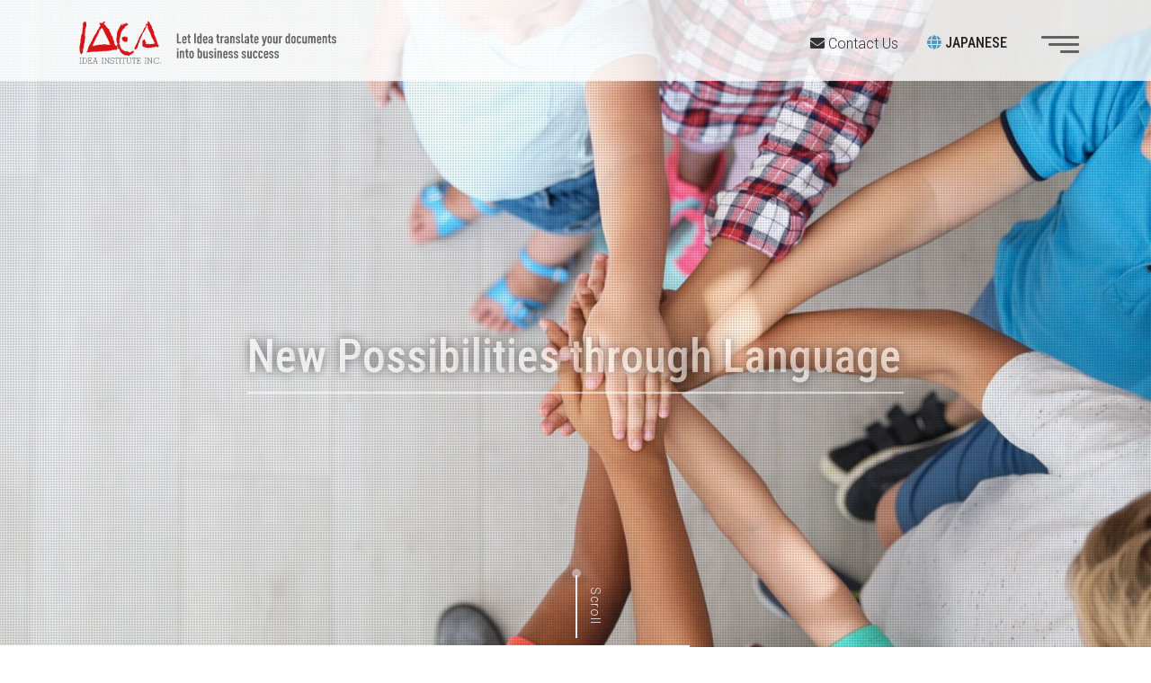

--- FILE ---
content_type: text/html
request_url: http://www.ideainstitute.co.jp/en/index.html
body_size: 29772
content:
<!DOCTYPE html>
<html lang="en">

<head>
    <!-- Google Tag Manager -->
    <script>
        (function(w, d, s, l, i) {
            w[l] = w[l] || [];
            w[l].push({
                'gtm.start': new Date().getTime(),
                event: 'gtm.js'
            });
            var f = d.getElementsByTagName(s)[0],
                j = d.createElement(s),
                dl = l != 'dataLayer' ? '&l=' + l : '';
            j.async = true;
            j.src =
                'https://www.googletagmanager.com/gtm.js?id=' + i + dl;
            f.parentNode.insertBefore(j, f);
        })(window, document, 'script', 'dataLayer', 'GTM-TTJ97M6');
    </script>
    <!-- End Google Tag Manager -->
    <meta charset="UTF-8">
    <meta name="viewport" content="width=device-width, initial-scale=1">
    <title>New Possibilities through Language | Idea Institute</title>
    <link rel="shortcut icon" href="../favicon.ico" />
    <meta name="description" content="Idea Institute's translation services are available in over 80 languages. We also implement machine translation and our own original tools to meet all of our clients' language needs.">
    <!-- CSS -->
    <link rel="stylesheet" href="https://cdnjs.cloudflare.com/ajax/libs/normalize/8.0.1/normalize.css">
    <link rel="stylesheet" href="./css/style.css">
    <!--==============layout CSS===============-->
    <link rel="stylesheet" href="./css/reset.css">
    <link rel="stylesheet" type="text/css" href="https://cdnjs.cloudflare.com/ajax/libs/vegas/2.4.4/vegas.min.css">
    <link rel="stylesheet" type="text/css" href="https://cdn.jsdelivr.net/npm/slick-carousel@1.8.1/slick/slick.css">
    <script type="text/javascript" src="https://code.jquery.com/jquery-2.1.4.min.js"></script>
    <!-- FontAwesome -->
    <script src="https://kit.fontawesome.com/bdf63acf97.js" crossorigin="anonymous"></script>
    
    <!-- Google tag (gtag.js) -->
    <script async src="https://www.googletagmanager.com/gtag/js?id=G-D287Q53571"></script>
    <script>
        window.dataLayer = window.dataLayer || [];

        function gtag() { dataLayer.push(arguments); }
        gtag('js', new Date());

        gtag('config', 'G-D287Q53571');
    </script>
</head>

<body>
    <!-- Google Tag Manager (noscript) -->
    <noscript><iframe src="https://www.googletagmanager.com/ns.html?id=GTM-TTJ97M6" height="0" width="0" style="display:none;visibility:hidden"></iframe></noscript>
    <!-- End Google Tag Manager (noscript) -->
    <div class="loading">
        <div class="loading-animation">
            <img src="../images/idea_blocklogo.svg" alt="logo" class="fadeUp" loading="lazy">
        </div>
    </div>
    <header class="header">
        <div class="header_item">
            <a href="index.html">
                <picture class="logo">
                    <source media="(max-width:768px)" srcset="../images/idea_blocklogo.svg">
                    <source media="(min-width:769px)" srcset="../images/idea_blocklogo_hd_en.svg">
                    <img src="../images/IDEA_logo.png" alt="IDEA_logo" loading="lazy">
                </picture>
            </a>
            <div class="bottom_contact_estimate_head">
                <a href="../form/contact_en.html" class="btn_mode borderleft"><span><i class="fas fa-envelope"></i> Contact Us</span></a>
            </div>
            <div class="bottom_language_head">
                <button onclick="location.href='../index.html'" class="button_lang-header"><i class="fas fa-globe"></i> JAPANESE</button>
            </div>
            <div id="nav-button" class="nav-button"><i class="fas fa-bars" aria-label="menu"></i></div>
            <nav class="sp-nav">
                <details class="details js-details">
                    <summary class="details-summary js-details-summary"><span class="btn"></span><a href="./translation/translation.html">Translation</a></summary>
                    <div class="details-content js-details-content">
                        <p><a href="./translation/translation.html">Translation</a></p>
                        <p><a href="./translation/languages.html">Available Languages</a></p>
                    </div>
                </details>
                <details class="details js-details">
                    <summary class="details-summary js-details-summary"><span class="btn"></span><a href="./fields/fields.html">Translation Fields</a></summary>
                    <div class="details-content js-details-content">
                        <p><a href="./fields/fields.html">Translation Fields</a></p>
                        <p><a href="./fields/technical.html">Technology</a></p>
                        <p><a href="./fields/public.html">Public Relations</a></p>
                        <p><a href="./fields/financial.html">Finance/Economics</a></p>
                        <p><a href="./fields/academic.html">Academics</a></p>
                        <p><a href="./fields/legal.html">Law</a></p>
                        <p><a href="./fields/medical.html">Medicine & Pharmaceuticals</a></p>
                        <p><a href="./fields/tourism.html">Tourism & Cultural Exchange</a></p>
                        <p><a href="./fields/entertainment.html">Entertainment</a></p>
                        <p><a href="./fields/education.html">Education</a></p>
                    </div>
                </details>
                <details class="details js-details">
                    <summary class="details-summary js-details-summary"><span class="btn"></span><a href="./service/service.html">Services</a></summary>
                    <div class="details-content js-details-content">
                        <p><a href="./service/service.html">Services</a></p>
                        <p><a href="./service/manual.html">User Manual Planning & Production</a></p>
                        <p><a href="./service/tech_writing.html">Technical Writing</a></p>
                        <p><a href="./service/dtp.html">Multilingual Desktop Publishing</a></p>
                        <p><a href="./service/machine_translation.html">Machine Translation</a></p>
                        <p><a href="./service/proof_rewrite.html">Proofreading & Editing</a></p>
                        <p><a href="./service/design.html">Design</a></p>
                        <p><a href="./service/illust.html">Illustration</a></p>
                        <p><a href="./service/web.html">Website Design</a></p>
                        <p><a href="./service/voiceovers_subtitles.html">Voiceovers & Subtitles</a></p>
                        <p><a href="./service/interpreting.html">Interpreting</a></p>
                        <p><a href="./service/temp_staff.html">Temporary Staffing</a></p>
                        <p><a href="./service/consulting.html">Consulting</a></p>
                    </div>
                </details>
                <details class="details js-details">
                    <summary class="details-summary js-details-summary"><span class="btn"></span><a href="./quality/qc.html">Quality Control</a></summary>
                    <div class="details-content js-details-content">
                        <p><a href="./quality/qc.html">Quality Control Framework</a></p>
                        <p><a href="./quality/qm.html">Quality Management</a></p>
                        <p><a href="./quality/r_d.html">Research & Development</a></p>
                    </div>
                </details>
                <details class="details js-details">
                    <summary class="details-summary js-details-summary"><span class="btn"></span><a href="./company/aboutus.html">About Us</a></summary>
                    <div class="details-content js-details-content">
                        <p><a href="./company/aboutus.html">About Us</a></p>
                        <p><a href="./company/message.html">Message from the President</a></p>
                        <p><a href="./company/profile.html">Company Profile</a></p>
                        <p><a href="./company/organization.html">Organization</a></p>
                        <p><a href="./company/history.html">History</a></p>
                        <p><a href="./company/affiliates.html">Affiliates</a></p>
                        <p><a href="./company/works.html">Past Achievements</a></p>
                    </div>
                </details>
                <ul class="sp-nav_link">
                    <li><a href="./project/project.html"><img src="../images/bn_book_en.png" alt="book" loading="lazy"></a></li>
                    <li><a href="./careers/recruiting.html"><img src="../images/bn_career_en.png" alt="career" loading="lazy"></a></li>
                </ul>
                <ul class="sp-nav_link_lang">
                    <li><button onclick="location.href='../form/contact_en.html'" class="button_contact-more_sp"><i class="fas fa-envelope"></i> Contact Us</button></li>
                    <li><button onclick="location.href='../index.html'" class="button_lang-header_sp"><i class="fas fa-globe"></i> JAPANESE</button></li>
                </ul>
            </nav>
            <nav class="pc-nav">
                <ul class="pc-nav-list">
                    <li class="openbtn"><span></span><span></span><span></span></li>
                </ul>

                <nav id="g-nav">
                    <div id="g-nav-list">
                        <div class="g-nav-list_column js-fadeUp">
                            <ul class="">
                                <li class="g-nav-list_title"><a href="./translation/translation.html">Translation</a></li>
                                <li class="g-nav-list_red"><a href="./translation/languages.html">Available Languages</a></li>
                            </ul>
                        </div>
                        <div class="g-nav-list_column js-fadeUp">
                            <ul class="">
                                <li class="g-nav-list_title"><a href="./fields/fields.html">Translation Fields</a></li>
                                <li class="g-nav-list_red"><a href="./fields/technical.html">Technology</a></li>
                                <li class="g-nav-list_red"><a href="./fields/public.html">Public Relations</a></li>
                                <li class="g-nav-list_red"><a href="./fields/financial.html">Finance/Economics</a></li>
                                <li class="g-nav-list_red"><a href="./fields/academic.html">Academics</a></li>
                                <li class="g-nav-list_red"><a href="./fields/legal.html">Law</a></li>
                                <li class="g-nav-list_red"><a href="./fields/medical.html">Medicine & Pharmaceuticals</a></li>
                                <li class="g-nav-list_red"><a href="./fields/tourism.html">Tourism & Cultural Exchange</a></li>
                                <li class="g-nav-list_red"><a href="./fields/entertainment.html">Entertainment</a></li>
                                <li class="g-nav-list_red"><a href="./fields/education.html">Education</a></li>
                            </ul>
                        </div>
                        <div class="g-nav-list_column js-fadeUp">
                            <ul class="">
                                <li class="g-nav-list_title"><a href="./service/service.html">Services</a></li>
                                <li class="g-nav-list_red"><a href="./service/manual.html">User Manual Planning & Production</a></li>
                                <li class="g-nav-list_red"><a href="./service/tech_writing.html">Technical Writing</a></li>
                                <li class="g-nav-list_red"><a href="./service/dtp.html">Multilingual Desktop Publishing</a></li>
                                <li class="g-nav-list_red"><a href="./service/machine_translation.html">Machine Translation</a></li>
                                <li class="g-nav-list_red"><a href="./service/proof_rewrite.html">Proofreading & Editing</a></li>
                                <li class="g-nav-list_red"><a href="./service/design.html">Design</a></li>
                                <li class="g-nav-list_red"><a href="./service/illust.html">Illustration</a></li>
                                <li class="g-nav-list_red"><a href="./service/web.html">Website Design</a></li>
                                <li class="g-nav-list_red"><a href="./service/voiceovers_subtitles.html">Voiceovers & Subtitles</a></li>
                                <li class="g-nav-list_red"><a href="./service/interpreting.html">Interpreting</a></li>
                                <li class="g-nav-list_red"><a href="./service/temp_staff.html">Temporary Staffing</a></li>
                                <li class="g-nav-list_red"><a href="./service/consulting.html">Consulting</a></li>
                            </ul>
                        </div>
                        <div class="g-nav-list_column js-fadeUp">
                            <ul class="">
                                <li class="g-nav-list_title"><a href="./quality/qc.html">Quality Control Framework</a></li>
                                <li class="g-nav-list_red"><a href="./quality/qm.html">Quality Management</a></li>
                                <li class="g-nav-list_red"><a href="./quality/r_d.html">Research & Development</a></li>
                            </ul>
                        </div>
                        <div class="g-nav-list_column js-fadeUp">
                            <ul class="">
                                <li class="g-nav-list_title"><a href="./company/aboutus.html">About Us</a></li>
                                <li class="g-nav-list_red"><a href="./company/message.html">Message from the President</a></li>
                                <li class="g-nav-list_red"><a href="./company/profile.html">Company Profile</a></li>
                                <li class="g-nav-list_red"><a href="./company/organization.html">Organization</a></li>
                                <li class="g-nav-list_red"><a href="./company/history.html">History</a></li>
                                <li class="g-nav-list_red"><a href="./company/affiliates.html">Affiliates</a></li>
                                <li class="g-nav-list_red"><a href="./company/works.html">Past Achievements</a></li>
                            </ul>
                        </div>
                    </div>
                </nav>
            </nav>
        </div>
    </header>
    <main>
        <section class="cover">
            <div class="wrapper">
                <div id="slider">
                    <div class="cover_container cover_shadow vov blur-in slowest">
                        <!--h1>Let Idea translate your documents <br>into business success</h1-->
                        <!--p class="cover_copy">New Possibilities through Language</p-->
                        <h1 class="ml14">
                            <span class="text-wrapper">
                                <span class="letters">New Possibilities through Language</span>
                                <span class="line"></span>
                            </span>
                        </h1>
                    </div>
                    <div class="scrolldown"><span>Scroll</span></div>
                </div>
            </div>
        </section>
        <section class="translation_top">
            <div class="main_lead">
                <p><span class="slide-in leftAnime slide-in_inner leftAnimeInner">
                        <span class="slide-in_inner leftAnimeInner">At <span class="redsub">Idea Institute</span>, we provide solutions to all your <span class="redsub">language</span> needs.</span></span></p>
            </div>
            <div class="twocolumn_container">
                <div class="main-top fadeLeftTrigger fadeLeft">
                    <div class="main-top-body">
                        <a href="./translation/translation.html"><img src="../images/top3_icon_01.png" alt="icon01" loading="lazy">
                            <div class="main3_body">
                                <h3 class="main-top-title" data-number="01">Translation</h3>
                                <p class="main-top-text">To ensure the high quality of our translations, we have obtained ISO 17100 certification, the international standard for translation services.</p>
                            </div>
                        </a>
                    </div>
                </div>
                <div class="main-top fadeDownTrigger fadeDown">
                    <div class="main-top-body">
                        <a href="./fields/fields.html"><img src="../images/top3_icon_02.png" alt="icon02" loading="lazy">
                            <div class="main3_body">
                                <h3 class="main-top-title" data-number="02">Translation Fields</h3>
                                <p class="main-top-text">We handle a wide range of translation fields regardless of difficulty.</p>
                            </div>
                        </a>
                    </div>
                </div>
                <div class="main-top fadeRightTrigger fadeRight">
                    <div class="main-top-body">
                        <a href="./translation/languages.html"><img src="../images/top3_icon_03.png" alt="icon03" loading="lazy">
                            <div class="main3_body">
                                <h3 class="main-top-title" data-number="03">Available Languages</h3>
                                <p class="main-top-text">Our services are available in over 80 world languages.</p>
                            </div>
                        </a>
                    </div>
                </div>
            </div>
        </section>
        <div class="top_img_slider js-fadeUp">
            <ul class="slider">
                <li><img src="../images/top_slide_001.webp" alt="idea_img_001" loading="lazy"></li>
                <li><img src="../images/top_slide_002.webp" alt="idea_img_002" loading="lazy"></li>
                <li><img src="../images/top_slide_003.webp" alt="idea_img_003" loading="lazy"></li>
                <li><img src="../images/top_slide_004.webp" alt="idea_img_004" loading="lazy"></li>
                <li><img src="../images/top_slide_005.webp" alt="idea_img_005" loading="lazy"></li>
                <li><img src="../images/top_slide_006.webp" alt="idea_img_006" loading="lazy"></li>
                <li><img src="../images/top_slide_007.webp" alt="idea_img_007" loading="lazy"></li>
                <li><img src="../images/top_slide_008.webp" alt="idea_img_008" loading="lazy"></li>
                <!--/slider-->
            </ul>
        </div>
        <section class="service_top">
            <div class="">
                <h2 class="top_title"><span class="bgextend bgLRextendTrigger"><span class="bgappearTrigger">OUR SOLUTIONS</span></span></h2>
                <p class="cover_p">We provide services to meet all your language needs.</p>
            </div>
            <div class="service_container">
                <div class="service-item js-fadeUp">
                    <a href="./service/manual.html">
                        <div class="service-body">
                            <img src="../images/service_icon01.svg" alt="service01" loading="lazy">
                            <p class="service-title">Product Manual Production</p>
                            <p class="service-text">Unified production of multilingual product manuals starting from the original manuscript</p>
                        </div>
                    </a>
                </div>
                <div class="service-item js-fadeUp">
                    <a href="./service/tech_writing.html">
                        <div class="service-body">
                            <img src="../images/service_icon02.svg" alt="service02" loading="lazy">
                            <p class="service-title">Technical Writing</p>
                            <p class="service-text">Accurately and engagingly conveying information to readers</p>
                        </div>
                    </a>
                </div>
                <div class="service-item js-fadeUp">
                    <a href="./service/dtp.html">
                        <div class="service-body">
                            <img src="../images/service_icon03.svg" alt="service03" loading="lazy">
                            <p class="service-title">Multilingual DTP</p>
                            <p class="service-text">Various DTP software available for layouts</p>
                        </div>
                    </a>
                </div>
                <div class="service-item js-fadeUp">
                    <a href="./service/machine_translation.html">
                        <div class="service-body">
                            <img src="../images/service_icon04.svg" alt="service04" loading="lazy">
                            <p class="service-title">Machine Translation</p>
                            <p class="service-text">Customizable machine translation engines and post-editing experience in over 30 languages</p>
                        </div>
                    </a>
                </div>
                <div class="service-item js-fadeUp">
                    <a href="./service/design.html">
                        <div class="service-body">
                            <img src="../images/service_icon06.svg" alt="service05" loading="lazy">
                            <p class="service-title">Design</p>
                            <p class="service-text">Designs that bring the power of words to life</p>
                        </div>
                    </a>
                </div>
                <div class="service-item js-fadeUp">
                    <a href="./service/voiceovers_subtitles.html">
                        <div class="service-body">
                            <img src="../images/service_icon09.svg" alt="service06" loading="lazy">
                            <p class="service-title">Voiceovers & Subtitles</p>
                            <p class="service-text">Supporting communication through video</p>
                        </div>
                    </a>
                </div>
                <div class="service-item js-fadeUp">
                    <a href="./service/interpreting.html">
                        <div class="service-body">
                            <img src="../images/service_icon10.svg" alt="service07" loading="lazy">
                            <p class="service-title">Interpreting</p>
                            <p class="service-text">Offering multilingual interpreting and equipment proposals</p>
                        </div>
                    </a>
                </div>
                <div class="service-item js-fadeUp">
                    <a href="./service/temp_staff.html">
                        <div class="service-body">
                            <img src="../images/service_icon11.svg" alt="service08" loading="lazy">
                            <p class="service-title">Temporary Staffing</p>
                            <p class="service-text">Dispatching of work-ready linguistic specialists</p>
                        </div>
                    </a>
                </div>
                <div class="bottom js-fadeUp">
                    <button onclick="location.href='./service/service.html'" class="button-more">Other services can be found here <i class="fas fa-arrow-alt-circle-right"></i></button>
                </div>
            </div>
        </section>
        <section class="cultural_top">
            <div class="">
                <h2 class="top_title"><span class="bgextend bgLRextendTrigger"><span class="bgappearTrigger">OUR CULTURAL ACTIVITIES</span></span></h2>
            </div>
            <div class="twocolumn_container_reverse">
                <div class="twocolumn fadeLeftTrigger fadeLeft">
                    <div class="twocolumn-body zoomIn">
                        <a href="./project/project.html"><span class="mask"><img src="../images/top_book_en.webp" alt="book" loading="lazy"></span></a>
                    </div>
                </div>
                <div class="twocolumn_right fadeRightTrigger fadeRight">
                    <div class="twocolumn-body zoomIn">
                        <h3 class="twocolumn-title">Picture-Book Series</h3>
                        <p class="twocolumn-text">Every year, we plan and produce a picture book related to the theme of Japanese culture in-house, handling everything from translation and design to DTP and editing.</p>
                        <p class="twocolumn-text">We began this project in 1997 out of a desire to share Japanese history, culture, lifestyle practices, and philosophical concepts with people around the world through illustrated books.</p>
                    </div>
                </div>
            </div>
        </section>
        <section class="career_top">
            <div class="">
                <h2 class="top_title"><span class="bgextend bgLRextendTrigger"><span class="bgappearTrigger">CAREER INFORMATION</span></span></h2>
            </div>
            <div class="twocolumn_container">
                <div class="twocolumn fadeLeftTrigger fadeLeft">
                    <div class="twocolumn-body zoomIn">
                        <h3 class="twocolumn-title">Now Hiring Freelance Translators</h3>
                        <p class="twocolumn-text">We are always recruiting freelance translators.<br>Candidates located anywhere in the world can register with us.</p>
                    </div>
                </div>
                <div class="twocolumn_right fadeRightTrigger fadeRight">
                    <div class="twocolumn-body zoomIn">
                        <a href="./careers/freelance.html"><span class="mask"><img src="../images/top_translator_en.webp" alt="translator" loading="lazy"></span></a>
                    </div>
                </div>
            </div>
        </section>
        <section class="company_top">
            <div class="">
                <h2 class="top_title"><span class="bgextend bgLRextendTrigger"><span class="bgappearTrigger">ABOUT US</span></span></h2>
            </div>
            <div class="twocolumn_container">
                <div class="twocolumn zoomIn fadeLeftTrigger fadeLeft">
                    <div class="twocolumn-body">
                        <a href="./company/aboutus.html"><span class="mask"><img src="../images/top_company.webp" alt="company" loading="lazy"></span></a>
                        <h3 class="twocolumn-title">About Us</h3>
                    </div>
                </div>
                <div class="twocolumn_right fadeRightTrigger fadeRight">
                    <div class="twocolumn-body zoomIn">
                        <a href="./company/works.html"><span class="mask"><img src="../images/top_works.webp" alt="works" loading="lazy"></span></a>
                        <h3 class="twocolumn-title">Past Achievements</h3>
                    </div>
                </div>
            </div>
        </section>
    </main>
    <footer class="footer">
        <p id="page-top"><a href="#"><i class="fas fa-chevron-up"></i></a></p>
        <ul class="footer_link">
            <li class="zoomIn"><a href="./project/project.html"><span class="mask_footer"><img src="../images/bn_book_en.png" alt="book" loading="lazy"></span></a></li>
            <li class="zoomIn"><a href="./careers/freelance.html"><span class="mask_footer"><img src="../images/bn_career_en.png" alt="career" loading="lazy"></span></a></li>
        </ul>
        <ul class="footer_link_other">
            <li><a href="./other/faq.html">Frequently Asked Questions</a></li>
            <li><a href="./other/use.html">Terms of Use</a></li>
            <li><a href="./other/privacypolicy.html">Privacy Policy</a></li>
            <li><a href="./other/security.html">Basic Policy on Information Security</a></li>
            <li><a href="./other/anticorruption.html">Anti-corruption Measures</a></li>
            <li><a href="./other/iso27001.html">ISO 27001 Certification</a></li>
        </ul>
        <ul class="footer_link_under">
            <li><a href="./other/iso17100.html"><img src="../images/TSP.png" alt="TSP" loading="lazy"></a></li>
        </ul>
        <!--ul class="footer_link_sns">
            <li><a href="https://jp.linkedin.com/company/%EF%BC%88%E6%A0%AA%EF%BC%89%E3%82%A4%E3%83%87%E3%82%A2%E3%83%BB%E3%82%A4%E3%83%B3%E3%82%B9%E3%83%86%E3%82%A3%E3%83%86%E3%83%A5%E3%83%BC%E3%83%88" target="_blank"><img src="../images/LinkedIn.png" alt="LinkedIn"></a></li>
            <li><a href="https://www.instagram.com/ideainstitute_ebisu/" target="_blank"><img src="../images/Instagram.png" alt="Instagram"></a></li>
        </ul-->
        <div class="footer_logo">
            <img src="../images/IDEA_logo_sp.png" alt="company_logo" loading="lazy">
        </div>
    </footer>
    <!-- JS -->
    <script type="text/javascript" src="//cdn.jsdelivr.net/npm/slick-carousel@1.8.1/slick/slick.min.js"></script>
    <script src="https://code.jquery.com/jquery-3.4.1.min.js" integrity="sha256-CSXorXvZcTkaix6Yvo6HppcZGetbYMGWSFlBw8HfCJo=" crossorigin="anonymous"></script>
    <script src="https://cdnjs.cloudflare.com/ajax/libs/vegas/2.4.4/vegas.min.js"></script>
    <script src="https://cdn.jsdelivr.net/npm/slick-carousel@1.8.1/slick/slick.min.js"></script>
    <script src="https://cdnjs.cloudflare.com/ajax/libs/animejs/2.0.2/anime.min.js"></script>
    <script src="./js/top.js"></script>
    <script type="text/javascript">
        $('div').removeAttr('style');
    </script>
</body>

</html>


--- FILE ---
content_type: text/css
request_url: http://www.ideainstitute.co.jp/en/css/style.css
body_size: 115410
content:
@charset "UTF-8";
/* 文字コードの指定 */
@import url("https://fonts.googleapis.com/css2?family=Roboto+Condensed:wght@300;500;700&family=Roboto:wght@300;500;700&family=EB+Garamond:wght@400;500;700&display=swap");
html {
  font-size: 62.5%;
}

body {
  font-family: "Roboto", sans-serif;
  font-size: 1.4rem;
  font-weight: 300;
  line-height: 1.75;
  color: #222222;
  background-color: #ffffff;
  text-rendering: optimizeLegibility;
  height: 100%;
  overflow: hidden;
}
@media (min-width: 769px) {
  body {
    font-size: 1.6rem;
  }
}

h1 {
  font-family: "Roboto Condensed", sans-serif;
  text-rendering: optimizeLegibility;
}

h2 {
  font-family: "Roboto", sans-serif;
  text-rendering: optimizeLegibility;
}

a {
  color: #222222;
  text-decoration: none;
}

a:hover {
  opacity: 0.6;
}

button {
  cursor: pointer;
}

img {
  max-width: 100%;
  vertical-align: bottom;
}

/* フェードイン(初期値) */
.js-fadeUp {
  opacity: 0; /* 最初は非表示 */
  transform: translateY(30px); /* 下に30pxの位置から */
  transition: opacity 0.5s, transform 0.5s; /* 透過率と縦方向の移動を0.8秒 */
}

/* フェードイン(スクロールした後) */
.js-fadeUp.is-inview {
  opacity: 1; /* 表示領域に入ったら表示 */
  transform: translateY(0); /* 30px上に移動する */
  transition-delay: 0.5s; /* フェード開始を0.5秒遅らせる */
}

.header {
  position: fixed;
  top: 0;
  align-items: center;
  justify-content: space-between;
  z-index: 100;
  width: 100%;
  height: 6rem;
  padding: 0 0 0 2rem;
  background-color: #ffffff;
  background: rgba(255, 255, 255, 0.8);
  box-sizing: border-box;
}
@media (min-width: 769px) {
  .header {
    height: 9rem;
    margin: auto;
    padding: 1.8rem 8rem 0 8rem;
  }
}

.header_item {
  display: flex;
  align-items: center;
  justify-content: space-between;
  box-sizing: border-box;
  margin: 0 auto;
  height: 6rem;
}
@media (min-width: 769px) {
  .header_item {
    justify-content: flex-end;
    margin: auto;
    max-width: calc(1840px + 6em);
  }
}

.logo img {
  vertical-align: middle;
  width: 7rem;
}
@media (min-width: 769px) {
  .logo img {
    width: 31.3rem;
    display: block;
    position: absolute;
    top: 20px;
    left: 75px;
    height: 55px;
    z-index: 1000;
  }
}

.nav-button {
  display: flex;
  align-items: center;
  justify-content: center;
  width: 6rem;
  height: 5rem;
  font-size: 2rem;
  color: #E60012;
  cursor: pointer;
}
@media (min-width: 769px) {
  .nav-button {
    display: none;
  }
}

.sp-nav {
  position: absolute;
  top: 6rem;
  display: none;
  z-index: 1000;
  left: 0;
  width: 100%;
  height: 100vh;
  padding: 0 2rem 2rem 2rem;
  font-size: 2.2rem;
  text-align: left;
  background-color: #ffffff;
  box-sizing: border-box;
  overflow: auto;
  overscroll-behavior: contain;
}

.sp-nav_link {
  display: grid;
  grid-template-columns: repeat(2, 1fr);
  justify-content: center;
  justify-items: center;
  gap: 1.6rem;
  padding: 2rem 0;
}
.sp-nav_link li {
  list-style: none;
  max-width: 20rem;
}

.sp-nav_link_lang {
  display: grid;
  grid-template-columns: repeat(1, 1fr);
  justify-content: center;
  justify-items: center;
  gap: 2rem;
  padding: 1rem 0;
}
.sp-nav_link_lang li {
  list-style: none;
  max-width: 20rem;
}

.header-info {
  display: block;
  margin-top: 19rem;
}

.header-address {
  font-size: 1.25rem;
  line-height: 1.8rem;
  font-style: normal;
  margin-top: 1rem;
  text-align: left;
  color: #636363;
}

.pc-nav {
  display: none;
}
@media (min-width: 769px) {
  .pc-nav {
    display: block;
  }
}

.pc-nav-list {
  display: flex;
  align-items: center;
  height: 100%;
  padding: 0;
  margin: 0;
  list-style: none;
  font-size: 1.4rem;
  font-weight: 300;
}
.pc-nav-list li {
  margin: 0 0 0 1rem;
}
.pc-nav-list a {
  color: #E60012;
}

/*==================================================
スライダーのためのcss
===================================*/
#slider {
  width: 100%;
  height: 100vh;
  /*スライダー全体の縦幅を画面の高さいっぱい（100vh）にする*/
}

/*========= レイアウトのためのCSS ===============*/
a:active {
  text-decoration: none;
}

h1 {
  z-index: 2;
  text-align: left;
  font-size: 2.8rem;
  line-height: 4.2rem;
  color: #ffffff;
  margin: 0;
}
@media (min-width: 769px) {
  h1 {
    text-align: center;
    font-size: 5.4rem;
    line-height: 7rem;
  }
}

.cover_sub {
  z-index: 2;
  text-align: center;
  font-size: 1.5rem;
  font-weight: 400;
  color: #ffffff;
  font-family: "Roboto";
}
@media (min-width: 769px) {
  .cover_sub {
    font-size: 2rem;
  }
}

.cover_shadow {
  text-shadow: 0 0 12px #222222;
}

.wrapper {
  position: relative;
}

/*==================================================
designスライダーのためのcss
===================================*/
.slider_design { /*横幅94%で左右に余白を持たせて中央寄せ*/
  width: 100%;
  margin: 0 auto;
}
@media (min-width: 769px) {
  .slider_design {
    width: 80%;
  }
}

.slider_design img {
  width: 90vw; /*スライダー内の画像を60vwにしてレスポンシブ化*/
  height: auto;
}
@media (min-width: 769px) {
  .slider_design img {
    width: 45vw; /*スライダー内の画像を60vwにしてレスポンシブ化*/
  }
}

.slider_design .slick-slide {
  transform: scale(0.8); /*左右の画像のサイズを80%に*/
  transition: all 0.5s; /*拡大や透過のアニメーションを0.5秒で行う*/
  opacity: 0.5; /*透過50%*/
}

.slider_design .slick-slide.slick-center {
  transform: scale(1); /*中央の画像のサイズだけ等倍に*/
  opacity: 1; /*透過なし*/
}

/*矢印の設定*/
/*戻る、次へ矢印の位置*/
.slick-prev,
.slick-next {
  position: absolute; /*絶対配置にする*/
  top: 42%;
  cursor: pointer; /*マウスカーソルを指マークに*/
  outline: none; /*クリックをしたら出てくる枠線を消す*/
  border-top: 2px solid #666; /*矢印の色*/
  border-right: 2px solid #666; /*矢印の色*/
  height: 15px;
  width: 15px;
}

.slick-prev { /*戻る矢印の位置と形状*/
  left: -1.5%;
  transform: rotate(-135deg);
}

.slick-next { /*次へ矢印の位置と形状*/
  right: -1.5%;
  transform: rotate(45deg);
}

/*ドットナビゲーションの設定*/
.slick-dots {
  text-align: center;
  margin: 10px 0 0 0;
}

.slick-dots li {
  display: inline-block;
  margin: 0 5px;
}

.slick-dots button {
  color: transparent;
  outline: none;
  width: 8px; /*ドットボタンのサイズ*/
  height: 8px; /*ドットボタンのサイズ*/
  display: block;
  border-radius: 50%;
  background: #ccc; /*ドットボタンの色*/
}

.slick-dots .slick-active button {
  background: #E60012; /*ドットボタンの現在地表示の色*/
}

.design_slide {
  padding-top: 3rem;
  margin: auto;
}
@media (min-width: 769px) {
  .design_slide {
    padding-top: 6rem;
    max-width: 88rem;
  }
}

.cover_container {
  width: 100%;
  height: 100vh;
  display: flex;
  flex-direction: column;
  position: relative;
  padding: 6rem 10rem 0 2rem;
  justify-content: center;
}
@media (min-width: 769px) {
  .cover_container {
    height: 100vh;
    display: flex;
    flex-direction: column;
    align-items: center;
    justify-content: center;
    position: absolute;
    color: #ffffff;
    top: 2rem;
    bottom: 0;
    left: 0;
    right: 0;
    padding: 0;
  }
}

.br-sp {
  display: none;
}

@media (max-width: 769px) {
  .br-sp {
    display: block;
  }
}
.cover_container_copy {
  width: 100%;
  height: 90vh;
  display: flex;
  flex-direction: column;
  position: relative;
  margin: 0;
}
@media (min-width: 769px) {
  .cover_container_copy {
    justify-content: flex-end;
    height: 100vh;
  }
}

.cover_copy {
  z-index: 3;
  text-align: center;
  font-size: 2.5rem;
  line-height: 3rem;
  padding-top: 3rem;
  text-align: left;
  font-family: "Roboto", sans-serif;
  color: #ffffff;
}
@media (min-width: 769px) {
  .cover_copy {
    font-size: 3.3rem;
  }
}

.ml14 {
  font-weight: 500;
  font-size: 2.5em;
  font-family: "Roboto Condensed", sans-serif;
  color: #ffffff;
  line-height: 1;
}
@media (min-width: 769px) {
  .ml14 {
    font-size: 3.2em;
  }
}

.ml14 .text-wrapper {
  position: relative;
  display: inline-block;
  padding-top: 1.2em;
  padding-right: 0.05em;
  padding-bottom: 0.15em;
}
@media (min-width: 769px) {
  .ml14 .text-wrapper {
    padding-top: 0.8em;
  }
}

.ml14 .line {
  opacity: 0;
  position: absolute;
  left: 0;
  width: 100%;
  background-color: #fff;
  transform-origin: 100% 100%;
  bottom: 0;
}
@media (min-width: 769px) {
  .ml14 .line {
    height: 2px;
  }
}

.ml14 .letter {
  line-height: 0.6em;
}
@media (min-width: 769px) {
  .ml14 .letter {
    display: inline-block;
    line-height: 2.5em;
  }
}

.massage_back {
  background-image: url("../images/aboutus_icon_50.png");
  background-size: 40%;
  background-position: center;
}
.sub-cover-title {
  margin: 0;
  padding: 0;
  font-size: 2.4rem;
  font-weight: 700;
  max-width: 90%;
  text-align: center;
}
@media (min-width: 769px) {
  .sub-cover-title {
    font-size: 3.5rem;
  }
}

.loading {
  width: 100vw;
  height: 100vh;
  transition: all 2s;
  background-color: #ffffff;
  position: fixed;
  top: 0;
  left: 0;
  z-index: 999;
  opacity: 1;
  visibility: visible;
}

.loading.is-active {
  opacity: 0;
  visibility: hidden;
}

.loading-animation {
  width: 100vw;
  height: 100vh;
  transition: all 5s;
  background-color: #ffffff;
  z-index: 9999;
  display: flex;
  align-items: center;
  justify-content: center;
  opacity: 0;
  visibility: hidden;
}
.loading-animation img {
  width: 10rem;
}
@media (min-width: 769px) {
  .loading-animation img {
    width: 12rem;
  }
}

.loading-animation.is-active {
  opacity: 1;
  visibility: visible;
}

/* fadeUpをするアイコンの動き */
.fadeUp {
  animation-name: fadeInAnime;
  animation-duration: 0.6s;
  animation-fill-mode: forwards;
  opacity: 0;
}

@keyframes fadeInAnime {
  from {
    opacity: 0;
  }
  to {
    opacity: 1;
  }
}
/*矢印が動いてスクロールを促す  ====*/
/*スクロールダウン全体の場所*/
.scrolldown {
  /*描画位置※位置は適宜調整してください*/
  position: absolute;
  bottom: 10px;
  left: 50%;
}

/*Scrollテキストの描写*/
.scrolldown span {
  /*描画位置*/
  position: absolute;
  left: 10px;
  bottom: 16px;
  /*テキストの形状*/
  color: #eee;
  font-size: 1.4rem;
  letter-spacing: 0.05em;
  /*縦書き設定*/
  -ms-writing-mode: tb-rl;
  -webkit-writing-mode: vertical-rl;
  writing-mode: vertical-rl;
}

/* 丸の描写 */
.scrolldown:before {
  content: "";
  /*描画位置*/
  position: absolute;
  bottom: 0;
  left: -4px;
  /*丸の形状*/
  width: 10px;
  height: 10px;
  border-radius: 50%;
  background: #eee;
  /*丸の動き1.6秒かけて透過し、永遠にループ*/
  animation: circlemove 1.6s ease-in-out infinite, cirlemovehide 1.6s ease-out infinite;
}

/*下からの距離が変化して丸の全体が上から下に動く*/
@keyframes circlemove {
  0% {
    bottom: 70px;
  }
  100% {
    bottom: -5px;
  }
}
/*上から下にかけて丸が透過→不透明→透過する*/
@keyframes cirlemovehide {
  0% {
    opacity: 0;
  }
  50% {
    opacity: 1;
  }
  80% {
    opacity: 0.9;
  }
  100% {
    opacity: 0;
  }
}
/* 線の描写 */
.scrolldown:after {
  content: "";
  /*描画位置*/
  position: absolute;
  bottom: 0;
  left: 0;
  /*線の形状*/
  width: 2px;
  height: 70px;
  background: #eee;
}

.service_contents {
  padding: 3rem 2rem 2rem 2rem;
}
@media (min-width: 769px) {
  .service_contents {
    max-width: 98rem;
    margin: auto;
    padding: 0;
  }
}

.cover_p {
  font-size: 1.48rem;
  margin: 0;
  padding: 1rem 0;
}
@media (min-width: 769px) {
  .cover_p {
    font-size: 1.8rem;
  }
}

.translation_photo {
  max-width: 160px;
}
@media (min-width: 769px) {
  .translation_photo {
    max-width: 280px;
  }
}

.main_icon_body {
  margin: 4rem 0;
}
@media (min-width: 769px) {
  .main_icon_body {
    display: flex;
    flex-direction: row;
    margin: 4rem 2rem 0 2rem;
  }
}

.main_pict_body {
  display: flex;
  flex-direction: row;
  justify-content: space-between;
  flex-wrap: wrap;
  max-width: calc(980px + 6em);
  margin: 0 auto;
  box-sizing: border-box;
}
@media (min-width: 769px) {
  .main_pict_body {
    flex-direction: row-reverse;
    flex-wrap: nowrap;
    width: auto;
    gap: 5rem;
  }
}

.main_pict_body_back {
  display: flex;
  flex-direction: row;
  justify-content: space-between;
  flex-wrap: wrap;
  max-width: calc(980px + 6em);
  margin: 0 auto;
  box-sizing: border-box;
  padding: 0 2rem 3rem 2rem;
}
@media (min-width: 769px) {
  .main_pict_body_back {
    flex-direction: row-reverse;
    flex-wrap: nowrap;
    width: auto;
    gap: 5rem;
    padding: 0 4rem 0 4rem;
  }
}

.main_pict_body_r {
  max-width: calc(980px + 6em);
  margin: 0 auto;
  box-sizing: border-box;
}
@media (min-width: 769px) {
  .main_pict_body_r {
    display: flex;
    flex-direction: row;
    justify-content: space-between;
    flex-wrap: nowrap;
    width: auto;
    gap: 5rem;
  }
}

.main_pict img {
  width: 53rem;
  padding: 1rem 0 2rem 0;
}
@media (min-width: 769px) {
  .main_pict img {
    padding: 0;
    border-radius: 3px;
  }
}

.main_pict_language img {
  width: 65rem;
  padding: 1rem 0 2rem 0;
}
@media (min-width: 769px) {
  .main_pict_language img {
    padding-top: 2.5rem;
    border-radius: 3px;
  }
}

.main_pict_service img {
  width: 75rem;
  padding: 1rem 0 2rem 0;
}
@media (min-width: 769px) {
  .main_pict_service img {
    padding: 0;
    border-radius: 3px;
  }
}

.main_pict_rosseta {
  margin: auto;
}
.main_pict_rosseta img {
  width: 16rem;
  padding: 1rem 0 2rem 0;
}
@media (min-width: 769px) {
  .main_pict_rosseta img {
    padding: 0;
    border-radius: 3px;
    width: 28rem;
  }
}

.main_pict_r img {
  width: 53rem;
  padding: 1rem 0 2rem 0;
}
@media (min-width: 769px) {
  .main_pict_r img {
    padding: 0 0 0 4rem;
    border-radius: 3px;
  }
}

.main_pict_l img {
  width: 53rem;
  padding: 1rem 0 2rem 0;
}
@media (min-width: 769px) {
  .main_pict_l img {
    padding: 0 4rem 0 0;
    border-radius: 3px;
  }
}

.main_pict_quality img {
  padding: 1rem 0 2rem 0;
  width: 100%;
}
@media (min-width: 769px) {
  .main_pict_quality img {
    width: 50rem;
    padding: 0 6rem 0 0;
    border-radius: 3px;
  }
}

.main_p_sub {
  font-size: 1.2rem;
  margin-top: 1rem;
}
@media (min-width: 769px) {
  .main_p_sub {
    font-size: 1.4rem;
    margin-top: 2rem;
  }
}

.main_p_sub_red {
  font-size: 1.2rem;
  color: #df2c37;
  margin-top: 1rem;
}
@media (min-width: 769px) {
  .main_p_sub_red {
    font-size: 1.4rem;
    margin-top: 2rem;
  }
}

@media (min-width: 769px) {
  .main_body {
    width: 70%;
  }
}
.main_body p {
  font-size: 1.4rem;
  padding-bottom: 1rem;
  line-height: 1.5;
}
.main_body p span {
  padding-left: 2rem;
  font-weight: 500;
  font-size: 1.5rem;
}
@media (min-width: 769px) {
  .main_body p span {
    font-size: 1.8rem;
  }
}
.main_body p:last-child {
  padding-bottom: 0;
}
@media (min-width: 769px) {
  .main_body p {
    font-size: 1.6rem;
    padding-bottom: 1.5rem;
  }
}

@media (min-width: 769px) {
  .main_body_message {
    width: 70%;
  }
}
.main_body_message p {
  font-family: "EB Garamond", serif;
  font-size: 1.6rem;
  padding-bottom: 1rem;
  line-height: 1.7;
}
.main_body_message p span {
  font-weight: 700;
  font-size: 1.7rem;
}
@media (min-width: 769px) {
  .main_body_message p span {
    font-size: 2.2rem;
  }
}
.main_body_message p:last-child {
  padding-bottom: 0;
}
@media (min-width: 769px) {
  .main_body_message p {
    font-size: 2rem;
    line-height: 1.6;
    padding-bottom: 1.5rem;
  }
}

@media (min-width: 769px) {
  .main_body_2column {
    column-count: 2;
    gap: 6rem;
  }
}
.main_body_2column p {
  font-size: 1.4rem;
  padding-bottom: 1rem;
  line-height: 1.5;
}
.main_body_2column p span {
  padding-left: 2rem;
  font-weight: 500;
  font-size: 1.8rem;
}
.main_body_2column p:last-child {
  padding-bottom: 0;
}
@media (min-width: 769px) {
  .main_body_2column p {
    font-size: 1.6rem;
    padding-bottom: 1.5rem;
  }
}

@media (min-width: 769px) {
  .main_body_1column {
    column-count: 1;
  }
}
.main_body_1column p {
  font-size: 1.4rem;
  padding-bottom: 1rem;
  line-height: 1.5;
}
.main_body_1column p span {
  padding-left: 2rem;
  font-weight: 500;
  font-size: 1.8rem;
}
.main_body_1column p:last-child {
  padding-bottom: 0;
}
@media (min-width: 769px) {
  .main_body_1column p {
    font-size: 1.6rem;
    padding-bottom: 1.5rem;
  }
}

.num_title {
  font-size: 1.5rem;
  color: #10505b;
  font-weight: 500;
  padding: 0;
}
@media (min-width: 769px) {
  .num_title {
    font-size: 1.8rem;
  }
}

.main_icon img {
  display: flex;
  margin: auto;
  padding-bottom: 2rem;
  width: 35%;
}
@media (min-width: 769px) {
  .main_icon img {
    width: 50%;
  }
}
@media (min-width: 769px) {
  .main_icon {
    display: flex;
    width: 30%;
    align-items: center;
    justify-content: center;
  }
  .main_icon img {
    padding: 0;
  }
}

.red {
  font-size: 140%;
  line-height: 1;
  font-weight: 700;
  color: #E60012;
  font-family: "Roboto Condensed", sans-serif;
}
@media (min-width: 769px) {
  .red {
    font-size: 170%;
  }
}

.redsub {
  font-size: 130%;
  line-height: 1;
  font-weight: 700;
  color: #df2c37;
  font-family: "Roboto Condensed", sans-serif;
}

.p_bold {
  font-weight: 700;
}

.name_left {
  display: flex;
  justify-content: flex-end;
  margin: 3rem 0 0 0;
}
@media (min-width: 769px) {
  .name_left {
    margin: 5rem 0 0 0;
  }
}

.top_lead_sub {
  font-size: 80%;
  line-height: 1;
  font-weight: 500;
}

.top_red {
  font-size: 130%;
  color: #E60012;
  text-shadow: 0 0 10px #ffffff;
}

.bottom {
  display: block;
  width: 100%;
}
@media (min-width: 769px) {
  .bottom {
    padding: 2rem 0 0 0;
    display: flex;
    justify-content: flex-end;
  }
}

.bottom_left {
  display: flex;
  justify-content: flex-start;
  margin-top: 2rem;
}
@media (min-width: 769px) {
  .bottom_left {
    margin-top: 3rem;
  }
}

.bottom_right {
  display: flex;
  justify-content: flex-end;
}
@media (min-width: 769px) {
  .bottom_right {
    padding: 4rem 0 0 0;
  }
}

.bottom_center {
  display: flex;
  justify-content: center;
}
@media (min-width: 769px) {
  .bottom_center {
    padding: 2rem 0 0 0;
  }
}

.button-more {
  padding: 0.8rem 1rem;
  font-size: 1.4rem;
  font-weight: 500;
  color: #ffffff;
  background-color: #E60012;
  border-radius: 0.4rem;
  box-shadow: 2px 2px 3px 0px rgba(0, 0, 0, 0.3);
  width: 100%;
}
@media (min-width: 769px) {
  .button-more {
    font-size: 1.4rem;
    width: auto;
  }
}

.button-form {
  padding: 1.6rem 2rem;
  font-size: 1.2rem;
  font-weight: 500;
  color: #ffffff;
  background-color: #10505b;
  border-radius: 0.4rem;
  box-shadow: 2px 2px 3px 0px rgba(0, 0, 0, 0.3);
  width: 100%;
}
@media (min-width: 769px) {
  .button-form {
    padding: 1.4rem 4rem;
    font-size: 1.8rem;
    width: auto;
  }
}

.bottom_contact {
  display: block;
  padding: 1rem 0 3rem 0;
}

.bottom_contact_under {
  display: block;
  padding: 1rem 0 1rem 0;
}

.button_contact-more {
  padding: 1rem 2rem;
  font-size: 1.4rem;
  width: 68%;
  font-weight: 500;
  color: #ffffff;
  background-color: #10505b;
  border-radius: 0.4rem;
  box-shadow: 2px 2px 3px 0px rgba(0, 0, 0, 0.3);
}
@media (min-width: 769px) {
  .button_contact-more {
    font-size: 1.4rem;
  }
}

.button_contact-more_sp {
  padding: 0.8rem 3rem;
  font-size: 1.3rem;
  width: 100%;
  font-weight: 500;
  color: #ffffff;
  background-color: #10505b;
  border-radius: 0.4rem;
  box-shadow: 2px 2px 3px 0px rgba(0, 0, 0, 0.3);
}

.bottom_contact_estimate_head {
  display: none;
}
@media (min-width: 769px) {
  .bottom_contact_estimate_head {
    display: block;
    padding: 1rem 0 0 0;
    margin-left: 1rem;
  }
}

.bottom_language_head {
  display: none;
}
@media (min-width: 769px) {
  .bottom_language_head {
    display: block;
    padding: 1rem 0 1rem 0;
  }
}

.fa-globe:before {
  color: #4c9ac0;
}

.button_lang-header {
  padding: 0.4rem 1rem;
  font-size: 1.1rem;
  width: 100%;
  font-weight: 500;
  color: #222222;
  border-radius: 0.4rem;
  font-family: "Roboto Condensed", sans-serif;
}
@media (min-width: 769px) {
  .button_lang-header {
    padding: 0 0 0 2rem;
    font-size: 1.6rem;
  }
}

.button_lang-header_sp {
  font-size: 1.8rem;
  font-family: "Roboto Condensed", sans-serif;
  width: 100%;
  font-weight: 500;
  color: #222222;
}

.button_contact-header:hover {
  color: #10505b;
}

.lang_container {
  display: grid;
  grid-template-columns: repeat(3, 1fr);
  gap: 1rem;
}
.lang_container p {
  padding-bottom: 0;
  font-size: 1.3rem;
}
.lang_container p span {
  color: #df2c37;
  padding-left: 0;
  font-size: 1.3rem;
}
@media (min-width: 769px) {
  .lang_container p {
    font-size: 1.4rem;
  }
}
@media (min-width: 769px) {
  .lang_container {
    gap: 2rem;
  }
}

.p_under {
  margin-bottom: 3rem;
}

.main_eng {
  font-size: 2.3rem;
  line-height: 2.3rem;
  color: #E60012;
  margin: 0;
  box-sizing: border-box;
  padding-bottom: 2rem;
}
@media (min-width: 769px) {
  .main_eng {
    font-size: 5.5rem;
    line-height: 1;
    padding: 0 0 5rem 0;
    text-align: center;
  }
}

.sub_eng {
  font-size: 2rem;
  line-height: 1.6rem;
  color: rgba(230, 0, 18, 0.15);
  padding: 0;
  margin: 0;
  box-sizing: border-box;
}
@media (min-width: 769px) {
  .sub_eng {
    font-size: 2.6rem;
    line-height: 2rem;
  }
}

.sub_eng_w {
  font-size: 2rem;
  line-height: 1.6rem;
  color: rgba(255, 255, 255, 0.4784313725);
}
@media (min-width: 769px) {
  .sub_eng_w {
    font-size: 2.6rem;
    line-height: 2rem;
  }
}

.top_title {
  font-size: 2.4rem;
  font-family: "Roboto Condensed", sans-serif;
  line-height: 1.5;
  color: #df2c37;
  border-bottom: solid 1px;
  padding: 0;
  margin: 0;
  box-sizing: border-box;
}
@media (min-width: 769px) {
  .top_title {
    font-size: 3.4rem;
    line-height: 5rem;
  }
}

.top_title_w {
  font-size: 2.4rem;
  line-height: 1.5;
  color: #ffffff;
  border-top: solid 1px;
}
@media (min-width: 769px) {
  .top_title_w {
    font-size: 3.4rem;
    line-height: 5rem;
  }
}

.sub_main {
  display: flex;
  justify-content: center;
  margin-bottom: 4rem;
}
.sub_main h2 {
  font-size: 1.8rem;
  font-weight: 500;
  word-break: auto-phrase;
  text-align: center;
  position: relative;
  line-height: 1.4;
  padding: 0.25em 1em;
  display: inline-block;
}
.sub_main h2 :before,
.sub_main h2 :after {
  content: "";
  width: 30px;
  height: 30px;
  position: absolute;
  display: inline-block;
}
.sub_main h2 :before {
  border-left: solid 1px #E60012;
  border-top: solid 1px #E60012;
  top: -10px;
  left: 0;
}
@media (min-width: 769px) {
  .sub_main h2 :before {
    top: 0;
    left: -30px;
  }
}
.sub_main h2 :after {
  border-right: solid 1px #E60012;
  border-bottom: solid 1px #E60012;
  bottom: -10px;
  right: 0;
}
@media (min-width: 769px) {
  .sub_main h2 :after {
    bottom: 0;
    right: -30px;
  }
}
@media (min-width: 769px) {
  .sub_main h2 {
    font-size: 3.2rem;
    line-height: 1.5;
    max-width: 65rem;
  }
}
.sub_main p {
  font-size: 1.7rem;
  font-weight: 500;
  text-align: center;
  position: relative;
  line-height: 1.4;
  padding: 0.25em 1em;
  display: inline-block;
}
@media (min-width: 769px) {
  .sub_main p {
    font-size: 2.7rem;
    line-height: 1.5;
  }
}
@media (min-width: 769px) {
  .sub_main {
    margin-bottom: 6rem;
  }
}

.sub_main_cont {
  display: flex;
  justify-content: center;
  margin-bottom: 4rem;
}
.sub_main_cont h2 {
  font-size: 2rem;
  font-weight: 500;
  text-align: center;
  position: relative;
  line-height: 1.4;
  padding: 0.25em 1em;
  display: inline-block;
  margin-top: 6rem;
}
.sub_main_cont h2 :before,
.sub_main_cont h2 :after {
  content: "";
  width: 30px;
  height: 30px;
  position: absolute;
  display: inline-block;
}
.sub_main_cont h2 :before {
  border-left: solid 1px #E60012;
  border-top: solid 1px #E60012;
  top: -10px;
  left: 0;
}
@media (min-width: 769px) {
  .sub_main_cont h2 :before {
    top: 0;
    left: -30px;
  }
}
.sub_main_cont h2 :after {
  border-right: solid 1px #E60012;
  border-bottom: solid 1px #E60012;
  bottom: -10px;
  right: 0;
}
@media (min-width: 769px) {
  .sub_main_cont h2 :after {
    bottom: 0;
    right: -30px;
  }
}
@media (min-width: 769px) {
  .sub_main_cont h2 {
    font-size: 3.2rem;
    line-height: 1.5;
  }
}
.sub_main_cont p {
  font-size: 1.7rem;
  font-weight: 500;
  text-align: center;
  position: relative;
  line-height: 1.4;
  padding: 0.25em 1em;
  display: inline-block;
}
@media (min-width: 769px) {
  .sub_main_cont p {
    font-size: 2.7rem;
    line-height: 1.5;
  }
}
@media (min-width: 769px) {
  .sub_main_cont {
    margin-bottom: 8rem;
    margin-top: 12rem;
  }
}

.translation_container {
  display: flex;
  flex-direction: row;
  justify-content: space-between;
  flex-wrap: wrap;
  box-sizing: border-box;
}
@media (min-width: 769px) {
  .translation_container {
    margin: auto;
    padding: 0;
  }
}

.service_container {
  display: flex;
  flex-direction: row;
  justify-content: space-between;
  flex-wrap: wrap;
  max-width: 98rem;
  box-sizing: border-box;
  padding-top: 1rem;
}
@media (min-width: 769px) {
  .service_container {
    margin: auto;
    padding: 2rem 0 0 0;
  }
}

.project_container {
  justify-content: space-between;
  flex-wrap: wrap;
  display: grid;
  grid-template-columns: repeat(2, 1fr);
  box-sizing: border-box;
  gap: 3rem;
}
@media (min-width: 769px) {
  .project_container {
    grid-template-columns: repeat(4, 1fr);
    gap: 5rem;
    margin: auto;
    padding: 2rem 0 0 0;
  }
}

.project_container_2009before {
  justify-content: space-between;
  flex-wrap: wrap;
  display: grid;
  grid-template-columns: repeat(2, 1fr);
  box-sizing: border-box;
  gap: 3rem;
}
@media (min-width: 769px) {
  .project_container_2009before {
    grid-template-columns: repeat(5, 1fr);
    gap: 3rem;
    margin: 6rem auto 0;
    padding: 2rem 0 0 0;
  }
}

.aboutus_container {
  display: flex;
  flex-direction: row;
  justify-content: space-between;
  flex-wrap: wrap;
  max-width: calc(980px + 6em);
  box-sizing: border-box;
  padding-top: 1rem;
}
@media (min-width: 769px) {
  .aboutus_container {
    margin: auto;
    padding: 2rem 0 0 0;
  }
}

.works_container {
  display: grid;
  grid-template-columns: none;
  flex-wrap: wrap;
  max-width: calc(980px + 6em);
  box-sizing: border-box;
  padding-top: 1rem;
}
@media (min-width: 769px) {
  .works_container {
    grid-template-columns: repeat(2, 1fr);
    gap: 8rem;
    margin: auto;
    padding: 2rem 0 0 0;
  }
}

.field_container {
  display: grid;
  grid-template-columns: repeat(1, 1fr);
  gap: 1rem;
  box-sizing: border-box;
  padding-top: 1rem;
}
@media (min-width: 769px) {
  .field_container {
    display: flex;
    flex-direction: row;
    justify-content: space-between;
    flex-wrap: wrap;
    max-width: calc(980px + 6em);
    box-sizing: border-box;
    padding-top: 1rem;
    margin: auto;
    padding: 2rem 0 0 0;
  }
}

.twocolumn_container {
  display: flex;
  flex-direction: row;
  justify-content: space-between;
  flex-wrap: wrap;
  max-width: 98rem;
  box-sizing: border-box;
  padding-top: 1rem;
}
@media (min-width: 769px) {
  .twocolumn_container {
    margin: auto;
    padding: 2rem 0 0 0;
  }
}

.twocolumn_container_reverse {
  display: flex;
  flex-direction: column-reverse;
  justify-content: space-between;
  flex-wrap: wrap;
  max-width: 98rem;
  box-sizing: border-box;
  padding-top: 1rem;
}
@media (min-width: 769px) {
  .twocolumn_container_reverse {
    flex-direction: row;
    margin: auto;
    padding: 2rem 0 0 0;
  }
}

.contact_container {
  display: block;
  padding: 4rem 2rem 0 2rem;
  max-width: 102rem;
}
@media (min-width: 769px) {
  .contact_container {
    margin: auto;
    padding: 6rem 0 0 0;
  }
}

.company_container {
  display: flex;
  flex-direction: row;
  justify-content: space-between;
  flex-wrap: wrap;
  max-width: 98rem;
  box-sizing: border-box;
  padding-top: 1rem;
}
@media (min-width: 769px) {
  .company_container {
    margin: auto;
    padding: 2rem 0 0 0;
  }
}

.message_container {
  display: flex;
  padding: 0 2rem 0 2rem;
  flex-direction: row;
  justify-content: space-between;
  max-width: 98rem;
  box-sizing: border-box;
}
@media (min-width: 769px) {
  .message_container {
    margin: auto;
    padding: 2rem 0 0 0;
  }
}

.service-item {
  margin-bottom: 2rem;
  width: 47%;
  box-sizing: border-box;
}
.service-item img {
  display: block;
  margin: auto;
  padding: 0.5rem 0;
  width: 40%;
}
@media (min-width: 769px) {
  .service-item {
    width: 24%;
  }
}

.service-body {
  height: 100%;
  background-color: #ffffff;
  box-shadow: 0px 0px 13px 0px rgba(0, 0, 0, 0.1);
}

.service_qa {
  display: grid;
  grid-template-columns: repeat(1, 1fr);
  margin-bottom: 2rem;
  gap: 2rem;
}
@media (min-width: 769px) {
  .service_qa {
    display: grid;
    grid-template-columns: repeat(2, 1fr);
    gap: 3rem;
    margin-bottom: 7rem;
  }
}

.service-text {
  font-size: 1.2rem;
  line-height: 1.5;
  color: #636363;
  margin: 0 1rem 1.2rem 1rem;
}
@media (min-width: 769px) {
  .service-text {
    font-size: 1.3rem;
    margin: 0 1.8rem 1.6rem 1.8rem;
  }
}

.service-title {
  font-size: 1.5rem;
  line-height: 1.4;
  font-weight: 700;
  margin: 0 1rem 0.5rem 1rem;
  color: #404040;
}
@media (min-width: 769px) {
  .service-title {
    font-size: 1.6rem;
    margin: 0 1.8rem 0.5rem 1.8rem;
  }
}

.service_list_num {
  padding: 0 0 0 2rem;
}
.service_list_num li {
  font-size: 1.4rem;
  font-weight: 700;
  color: #10505b;
  text-align: left;
}
@media (min-width: 769px) {
  .service_list_num li {
    font-size: 1.7rem;
  }
}

.translation_service h4 {
  font-size: 1.4rem;
  color: #10505b;
  padding-bottom: 1.5rem;
}
@media (min-width: 769px) {
  .translation_service h4 {
    font-size: 1.8rem;
    padding-bottom: 3rem;
  }
}
@media (min-width: 769px) {
  .translation_service {
    display: flex;
    flex-direction: row;
    gap: 7rem;
  }
}

.trans_multi {
  padding: 4rem 0;
}
@media (min-width: 769px) {
  .trans_multi {
    padding: 0;
  }
}

.service_list {
  padding: 0 0 1rem 2rem;
  text-align: justify;
  font-size: 1.4rem;
}
@media (min-width: 769px) {
  .service_list {
    font-size: 1.6rem;
  }
}

.service_body {
  padding: 2rem 0 3rem 0;
  font-size: 1.4rem;
  line-height: 1.5;
}
@media (min-width: 769px) {
  .service_body {
    font-size: 1.6rem;
  }
}

.illust_img {
  margin: auto;
  padding: 2rem 0;
}

.service_balloon {
  padding: 0.5em 1em;
  background-color: #4c9ac0;
  color: #fff;
  position: relative;
  margin: auto;
  max-width: 80rem;
}

.service_balloon:before {
  content: "";
  height: 0;
  width: 0;
  border: solid transparent;
  position: absolute;
  right: 30px;
  top: 100%;
  border-color: transparent;
  border-top-color: #4c9ac0;
  border-right-color: #4c9ac0;
  border-width: 6.5px;
}

.interpreting_lang {
  display: grid;
  grid-template-columns: repeat(2, 1fr);
  margin-bottom: 2rem;
}

.interpreting_lang_1frame {
  display: grid;
  grid-template-columns: repeat(1, 1fr);
}

.contact_img {
  height: 53rem;
  background-image: url("../images/top_03.png");
  background-position: center center;
  background-size: cover;
  margin-top: 8rem;
}
@media (min-width: 769px) {
  .contact_img {
    height: 55.5rem;
    margin-top: 12rem;
  }
}

.aboutus-item {
  margin-bottom: 2rem;
  width: 47%;
  box-sizing: border-box;
}
.aboutus-item img {
  display: block;
  margin: auto;
  width: 100%;
}
@media (min-width: 769px) {
  .aboutus-item {
    width: 32%;
  }
}

.aboutus-body {
  height: 100%;
  background-color: #ffffff;
  box-shadow: 0px 0px 13px 0px rgba(0, 0, 0, 0.1);
}

.aboutus-title {
  font-size: 1.4rem;
  line-height: 1.5;
  font-weight: 700;
  margin: 1rem 1.6rem 1rem 1.6rem;
  color: #404040;
}
@media (min-width: 769px) {
  .aboutus-title {
    font-size: 1.6rem;
    margin: 1rem 1.8rem 1rem 1.8rem;
  }
}

.works-item {
  margin-bottom: 2rem;
  width: 100%;
  box-sizing: border-box;
}
.works-item img {
  display: block;
  margin: auto;
  width: 80%;
}

.works-body {
  height: 100%;
  background-color: #ffffff;
  padding: 1rem 0 4rem 0;
}
.works-body p {
  margin-top: 1rem;
  line-height: 1.5;
  font-size: 1.3rem;
}
@media (min-width: 769px) {
  .works-body p {
    margin-top: 1.5rem;
    font-size: 1.5rem;
  }
}
@media (min-width: 769px) {
  .works-body {
    padding: 1rem 1rem 3rem 1rem;
  }
}

.works-title {
  font-size: 1.6rem;
  line-height: 1.5;
  font-weight: 700;
  color: #404040;
  margin: 1rem 0 1rem 0;
  border-bottom: 1px solid;
}
@media (min-width: 769px) {
  .works-title {
    font-size: 1.8rem;
  }
}

.work_contents {
  padding: 0.3rem 1rem;
  font-size: 1.2rem;
  font-weight: 500;
  color: #ffffff;
  background-color: #E60012;
  border-radius: 0.4rem;
  width: fit-content;
  margin-left: 1rem;
}
.work_contents:first-child {
  margin-left: 0;
}
@media (min-width: 769px) {
  .work_contents {
    font-size: 1.3rem;
  }
}

.jobname_sub {
  font-size: 75%;
}

.work_contents_below {
  margin-bottom: 2rem;
}

.work_lang {
  margin-top: 3rem;
  border-top: 1px dashed;
  padding-top: 1rem;
}
@media (min-width: 769px) {
  .work_lang {
    padding-top: 2rem;
  }
}

.work_l3 {
  font-size: 1.8rem;
  font-weight: 300;
  margin-top: 2rem;
  color: #636363;
}

.work_jobname {
  font-size: 1.8rem;
  line-height: 1.4;
  color: #df2c37;
}
@media (min-width: 769px) {
  .work_jobname {
    font-size: 2.2rem;
  }
}

.work_url li {
  list-style: none;
  text-decoration: underline #26476d;
}
.work_url li a {
  color: #26476d;
}

.work_p_sub {
  font-size: 1.3rem;
}
@media (min-width: 769px) {
  .work_p_sub {
    font-size: 1.4rem;
  }
}

.h3_under {
  margin-bottom: 4rem;
}

.footer_logo {
  display: flex;
  padding-top: 5.8rem;
  align-items: center;
  flex-direction: column;
  margin: auto;
}

.footer_link {
  display: flex;
  flex-wrap: wrap;
  flex-direction: row;
  justify-content: center;
  max-width: calc(980px + 6em);
  margin: auto;
  font-size: 1.2rem;
  padding: 4rem 0.5rem 0 0.5rem;
  align-items: center;
}
@media (min-width: 769px) {
  .footer_link {
    font-size: 1.3rem;
  }
}
.footer_link li {
  list-style: none;
  margin: 0 2rem 1rem;
  color: #636363;
}

.footer_link_other {
  display: grid;
  flex-wrap: wrap;
  flex-direction: row;
  gap: 2rem;
  grid-template-columns: repeat(2, 1fr);
  margin: auto;
  font-size: 1.2rem;
  padding: 2rem 2rem 2rem 2rem;
  align-items: center;
  font-size: 1.2rem;
}
@media (min-width: 769px) {
  .footer_link_other {
    display: flex;
    flex-wrap: wrap;
    flex-direction: row;
    justify-content: space-between;
    max-width: calc(980px + 6em);
    margin: auto;
    font-size: 1.3rem;
    padding: 4rem 2rem 2rem;
    align-items: center;
  }
}
.footer_link_other li {
  list-style: none;
  text-align: left;
  color: #636363;
}
.footer_link_other li a:before {
  display: inline-block;
  content: "\f054";
  font-family: fontAwesome;
  margin-right: 4px;
  font-size: 0.8rem;
  vertical-align: 2px;
}
@media (min-width: 769px) {
  .footer_link_other li a:before {
    margin-right: 5px;
    font-size: 1rem;
    vertical-align: 2px;
  }
}

.footer_link_under {
  display: flex;
  flex-wrap: wrap;
  flex-direction: row;
  justify-content: center;
  max-width: calc(980px + 6em);
  margin: auto;
  padding-top: 1rem;
  align-items: center;
}
.footer_link_under li {
  list-style: none;
  margin: 0 2rem 1rem;
}

.footer_link_sns {
  display: flex;
  flex-wrap: wrap;
  flex-direction: row;
  justify-content: center;
  max-width: calc(980px + 6em);
  margin: auto;
  padding: 4rem 0 2rem;
  align-items: center;
}
.footer_link_sns li {
  list-style: none;
  margin: 0 2rem 1rem;
}

.tl_centerh3 {
  font-size: 1.8rem;
  padding-bottom: 1em;
  text-align: center;
  position: relative;
  margin-bottom: 2rem;
}
@media (min-width: 769px) {
  .tl_centerh3 {
    font-size: 2.6rem;
    margin-bottom: 6rem;
  }
}

.tl_centerh3::before, .tl_centerh3::after {
  content: "";
  position: absolute;
  margin: auto;
  left: 0;
  bottom: 0;
  width: 2em;
  background-color: #e3e3e3;
  height: 5px;
  right: 2em;
}

.tl_centerh3::before {
  background-color: #E60012;
  left: 2em;
  width: 4em;
}

.tl_lineh4 {
  border-bottom: 3px solid #e3e3e3;
  color: #666;
  font-size: 1.6rem;
  font-family: "Roboto Condensed";
  line-height: 1.5;
  margin: 0 0 1.5rem 0;
  position: relative;
}
@media (min-width: 769px) {
  .tl_lineh4 {
    font-size: 2.4rem;
  }
}

.tl_lineh4::after {
  content: "";
  background-color: #10505b;
  width: 2em;
  height: 3px;
  position: absolute;
  bottom: -3px;
  left: 0;
  z-index: 1;
}

.tl_redh5 {
  font-size: 1.4rem;
  color: rgba(223, 44, 55, 0.6705882353);
}
@media (min-width: 769px) {
  .tl_redh5 {
    font-size: 2rem;
  }
}

.pagebody {
  margin: 6rem 0 6rem 0;
  padding: 0 2rem;
}
@media (min-width: 769px) {
  .pagebody {
    padding: 10rem 0;
    max-width: 98rem;
    margin: auto;
  }
}

.ordinary_flow {
  writing-mode: vertical-lr;
  display: flex;
  flex-direction: row;
  flex-wrap: nowrap;
  width: 100%;
}
.ordinary_flow p {
  font-size: 1.3rem;
  font-family: "Roboto Condensed";
  line-height: 1.1;
  color: #10505b;
  font-weight: 500;
}
@media (min-width: 769px) {
  .ordinary_flow p {
    font-size: 1.7rem;
  }
}
@media (min-width: 769px) {
  .ordinary_flow {
    flex-direction: column;
  }
}

.ordinary_flow_vo {
  writing-mode: vertical-lr;
  display: flex;
  flex-direction: column;
  width: 100%;
}
.ordinary_flow_vo p {
  font-size: 1.3rem;
  font-family: "Roboto Condensed";
  line-height: 1.1;
  color: #10505b;
  font-weight: 500;
}
@media (min-width: 769px) {
  .ordinary_flow_vo p {
    font-size: 1.7rem;
  }
}
@media (min-width: 769px) {
  .ordinary_flow_vo {
    display: contents;
  }
}

.ordinary_flow_l {
  display: flex;
  flex-direction: column;
  flex-wrap: nowrap;
  align-items: center;
  justify-content: flex-start;
  padding: 1.5rem 0;
}
@media (min-width: 769px) {
  .ordinary_flow_l {
    width: 55%;
    justify-content: space-between;
  }
}

.ordinary_flow_l_vo {
  display: flex;
  flex-direction: column;
  flex-wrap: nowrap;
  align-items: center;
  width: 100%;
  justify-content: space-between;
  padding: 1.5rem 0;
}
@media (min-width: 769px) {
  .ordinary_flow_l_vo {
    width: 45%;
    justify-content: space-between;
  }
}

.ordinary_flow_r {
  display: flex;
  flex-direction: column;
  flex-wrap: nowrap;
  align-items: center;
  justify-content: flex-end;
  padding: 1.5rem 0;
}
@media (min-width: 769px) {
  .ordinary_flow_r {
    width: 45%;
    justify-content: space-between;
  }
}

.ordinary_flow_text {
  display: flex;
  writing-mode: vertical-rl;
  align-items: center;
  height: 22rem;
  justify-content: center;
  background: rgba(51, 114, 101, 0.1098039216);
  width: 5rem;
}
@media (min-width: 769px) {
  .ordinary_flow_text {
    height: 32rem;
    width: 8rem;
  }
}

.ordinary_flow_text_vo {
  display: flex;
  writing-mode: vertical-rl;
  align-items: center;
  height: 22rem;
  justify-content: center;
  background: rgba(51, 114, 101, 0.1098039216);
  width: 9.5%;
}
@media (min-width: 769px) {
  .ordinary_flow_text_vo {
    height: 28rem;
    width: 40%;
  }
}

.ordinary_flow_sg {
  display: flex;
  align-items: center;
  height: 22rem;
  justify-content: center;
  background: #10505b;
  width: 5rem;
}
.ordinary_flow_sg span {
  color: #ffffff;
}
@media (min-width: 769px) {
  .ordinary_flow_sg {
    height: 32rem;
    width: 8rem;
  }
}

.ordinary_flow_sg_vo {
  display: flex;
  align-items: center;
  height: 22rem;
  justify-content: center;
  background: #10505b;
  width: 9.5%;
}
.ordinary_flow_sg_vo span {
  color: #ffffff;
}
@media (min-width: 769px) {
  .ordinary_flow_sg_vo {
    height: 28rem;
    width: 40%;
  }
}

.ordinary_flow_arrow {
  width: 3rem;
  display: flex;
  align-items: center;
}
.ordinary_flow_arrow p {
  font-size: 1.6rem;
  margin: auto;
}
@media (min-width: 769px) {
  .ordinary_flow_arrow p {
    font-size: 2.8rem;
  }
}
@media (min-width: 769px) {
  .ordinary_flow_arrow {
    width: 6rem;
  }
}

.ordinary_flow_arrow_vo {
  width: 8%;
  display: flex;
  justify-content: center;
}
.ordinary_flow_arrow_vo p {
  font-size: 1.8rem;
  margin: auto;
}
@media (min-width: 769px) {
  .ordinary_flow_arrow_vo p {
    font-size: 2.2rem;
  }
}
@media (min-width: 769px) {
  .ordinary_flow_arrow_vo {
    width: 7%;
    align-items: center;
  }
}

.flow_body {
  padding-left: 2rem;
  font-size: 1.4rem;
  line-height: 1.5;
}
@media (min-width: 769px) {
  .flow_body {
    font-size: 1.6rem;
  }
}

.small_ind {
  padding: 2rem 0 0 0;
}
@media (min-width: 769px) {
  .small_ind {
    font-size: 100%;
    padding: 0 0 0 2rem;
  }
}

.company {
  margin: 2rem 0;
  padding: 0 2rem;
}
@media (min-width: 769px) {
  .company {
    padding: 6rem 0;
    max-width: 98rem;
    margin: auto;
  }
}

.message {
  margin: 6rem 0 0 0;
  padding: 0;
}
@media (min-width: 769px) {
  .message {
    padding: 0;
    max-width: 98rem;
    margin: auto;
  }
}

.company-item {
  margin-bottom: 2rem;
  width: 47%;
  box-sizing: border-box;
}
.company-item img {
  display: block;
  margin: auto;
  padding: 0.5rem 0;
}
@media (min-width: 769px) {
  .company-item {
    width: 24%;
  }
}

.company-body {
  height: 100%;
  background-color: #ffffff;
}

.company-title {
  font-size: 1.7rem;
  line-height: 1.6;
  font-weight: 700;
}
@media (min-width: 769px) {
  .company-title {
    font-size: 2rem;
  }
}

.company_h3 {
  font-size: 2rem;
  color: #E60012;
  padding: 6rem 0 0 0;
}
@media (min-width: 769px) {
  .company_h3 {
    font-size: 2.8rem;
    padding: 10rem 0 2rem 0;
  }
}

.company_icon_body {
  margin: 2rem 0 4rem 0;
}
@media (min-width: 769px) {
  .company_icon_body {
    display: flex;
    flex-direction: row;
  }
}

@media (min-width: 769px) {
  .company_body {
    width: 75%;
  }
}
.company_body p {
  font-size: 1.3rem;
  padding-bottom: 2rem;
  text-align: justify;
}
.company_body p:last-child {
  padding-bottom: 0;
}
@media (min-width: 769px) {
  .company_body p {
    font-size: 2rem;
  }
}

.company_icon {
  display: flex;
  justify-content: center;
  margin: 0 0 3rem 0;
}
@media (min-width: 769px) {
  .company_icon {
    display: flex;
    width: 25%;
    align-items: center;
    justify-content: center;
  }
  .company_icon img {
    width: 50%;
  }
}

.message-item {
  margin-bottom: 2rem;
  width: 50%;
  box-sizing: border-box;
}
.message-item img {
  display: block;
  margin: auto;
}
@media (min-width: 769px) {
  .message-item {
    width: 100%;
  }
}

.message-body {
  display: flex;
  justify-content: center;
  align-items: center;
  height: 100%;
  background-color: rgba(51, 114, 101, 0.368627451);
}
.message-body h3 {
  font-size: 2rem;
  color: #ffffff;
}
@media (min-width: 769px) {
  .message-body h3 {
    font-size: 2.8rem;
  }
}

.table_profile {
  font-size: 1.2rem;
  padding-bottom: 4rem;
}
@media (min-width: 769px) {
  .table_profile {
    font-size: 1.5rem;
    width: 100%;
  }
}

.table_other {
  font-size: 1.2rem;
  padding-top: 3rem;
}
.table_other li {
  padding-left: 2rem;
  list-style: none;
}
@media (min-width: 769px) {
  .table_other {
    font-size: 1.6rem;
    width: 100%;
  }
}

.table_service {
  font-size: 1.2rem;
  padding-bottom: 2rem;
  width: 100%;
}
.table_service ul {
  padding-left: 2rem;
}
@media (min-width: 769px) {
  .table_service {
    font-size: 1.6rem;
  }
}

.profile_th, .other_th {
  min-width: 7em;
  width: 30%;
  padding: 12px 10px 12px 10px;
  color: #000;
  font-weight: bold;
  background-color: #e8e7e6;
  border-top: solid 1px #d3d1d0;
}
@media (min-width: 769px) {
  .profile_th, .other_th {
    padding: 11px 20px 11px 20px;
  }
}

.other_th01 {
  min-width: 7em;
  width: 10%;
  padding: 12px 10px 12px 10px;
  color: #000;
  font-weight: bold;
  background-color: #e8e7e6;
  border-top: solid 1px #d3d1d0;
}
@media (min-width: 769px) {
  .other_th01 {
    width: 20%;
    padding: 11px 20px 11px 20px;
  }
}

.other_th02 {
  min-width: 7em;
  width: 10%;
  padding: 12px 10px 12px 10px;
  color: #000;
  font-weight: bold;
  background-color: #e8e7e6;
  border-top: solid 1px #d3d1d0;
}
@media (min-width: 769px) {
  .other_th02 {
    width: 30%;
    padding: 11px 20px 11px 20px;
  }
}

.other_th03 {
  min-width: 7em;
  width: 50%;
  padding: 12px 10px 12px 10px;
  color: #000;
  font-weight: bold;
  background-color: #e8e7e6;
  border-top: solid 1px #d3d1d0;
}
@media (min-width: 769px) {
  .other_th03 {
    padding: 11px 20px 11px 20px;
  }
}

.profile_th_last, .other_th_last {
  min-width: 7em;
  width: 30%;
  padding: 12px 10px 12px 10px;
  color: #000;
  font-weight: bold;
  background-color: #e8e7e6;
  border-top: solid 1px #d3d1d0;
  border-bottom: solid 1px #d3d1d0;
}
@media (min-width: 769px) {
  .profile_th_last, .other_th_last {
    padding: 11px 20px 11px 20px;
  }
}

.profile_td, .other_td {
  padding: 12px 10px 12px 10px;
  border-top: solid 1px #d3d1d0;
  font-family: "Roboto Condensed", sans-serif;
}
.profile_td a, .other_td a {
  color: #26476d;
  font-family: "Roboto";
}
@media (min-width: 769px) {
  .profile_td, .other_td {
    padding: 11px 20px 11px 20px;
  }
}

.profile_td_last, .other_td_last {
  padding: 12px 10px 12px 10px;
  border-top: solid 1px #d3d1d0;
  border-bottom: solid 1px #d3d1d0;
  font-family: "Roboto Condensed", sans-serif;
}
.profile_td_last a, .other_td_last a {
  color: #26476d;
  font-family: "Roboto";
}
@media (min-width: 769px) {
  .profile_td_last, .other_td_last {
    padding: 11px 20px 11px 20px;
  }
}

.access_map_container {
  display: flex;
  flex-direction: column;
}
@media (min-width: 769px) {
  .access_map_container {
    flex-direction: row;
    gap: 6rem;
  }
}

.access_map {
  padding-bottom: 3rem;
}
.access_map h2 {
  font-size: 2rem;
}
.access_map p {
  font-size: 1.2rem;
}
@media (min-width: 769px) {
  .access_map p {
    font-size: 1.5rem;
  }
}
@media (min-width: 769px) {
  .access_map {
    width: 100%;
  }
}

.map_list {
  padding: 0 0 0 2rem;
  font-size: 1.2rem;
}
@media (min-width: 769px) {
  .map_list {
    font-size: 1.3rem;
  }
}

.map {
  position: relative;
  width: 100%;
  height: 0;
  padding-top: 75%;
  margin: 1rem 0;
}
@media (min-width: 769px) {
  .map {
    margin: 2rem 0;
  }
}
.map iframe {
  position: absolute;
  top: 0;
  left: 0;
  width: 100%;
  height: 100%;
}

/*タイムライン全体の設定*/
.timeline {
  max-width: 80rem;
  width: 100%;
  margin: auto;
}

.timeline li {
  /*線の起点とするためrelativeを設定*/
  position: relative;
  list-style: none;
  padding: 0 0 6rem 0;
}
.timeline li:last-child {
  padding: 0 0 12rem 0;
}

.timeline dl {
  margin: 0 0 20px 3em;
  font-size: 1.2rem;
  line-height: 1.5;
}
@media (min-width: 769px) {
  .timeline dl {
    font-size: 1.6rem;
  }
}

.timeline_year {
  font-family: "Roboto Condensed";
  font-weight: 500;
  font-size: 3rem;
  line-height: 1.2;
  color: #ccc;
  border-top: 1px solid #ccc;
}
@media (min-width: 769px) {
  .timeline_year {
    font-size: 4.5rem;
    line-height: 1.2;
    color: #ccc;
    border-top: 1px solid #ccc;
  }
}

/*絶対配置で線を設定*/
.border-line {
  /*線の位置*/
  position: absolute;
  left: 0.4em;
  top: 2rem;
  width: 2px; /*線の太さ*/
  height: 0; /*はじめは高さを0に*/
  background: #ccc;
}

/*タイムラインの見出し横の丸の位置と形状*/
.timeline li::after {
  content: "";
  position: absolute;
  top: 1rem;
  left: 0;
  width: 15px;
  height: 15px;
  background: #E60012;
  border-radius: 50%;
}
@media (min-width: 769px) {
  .timeline li::after {
    top: 2rem;
  }
}

.history_link {
  color: #df2c37;
  text-decoration: underline;
}

.organization_img {
  display: block;
  margin: auto;
}
.organization_img p {
  text-align: right;
  font-size: 1.2rem;
  padding: 3rem 0;
}
@media (min-width: 769px) {
  .organization_img p {
    font-size: 1.3rem;
    padding: 3rem 0 0;
  }
}
@media (min-width: 769px) {
  .organization_img {
    width: 70rem;
    margin: 8rem auto;
  }
}

.top {
  margin-top: 8rem;
  padding: 0 2rem;
}
@media (min-width: 769px) {
  .top {
    padding: 12rem 0;
    max-width: 108rem;
    margin: auto;
  }
}

.main_lead {
  display: flex;
  justify-content: center;
  text-align: center;
  font-size: 2rem;
  font-weight: 300;
  margin-bottom: 6rem;
  color: #636363;
}
@media (min-width: 769px) {
  .main_lead {
    font-size: 3.4rem;
    margin: auto;
    max-width: 75rem;
    padding-bottom: 12rem;
  }
}

.main_lead_aboutus {
  display: flex;
  flex-direction: column;
  font-family: "EB Garamond", serif;
  justify-content: center;
  text-align: center;
  font-size: 1.6rem;
  line-height: 1.5;
  font-weight: 400;
  margin-bottom: 6rem;
  color: #636363;
}
@media (min-width: 769px) {
  .main_lead_aboutus {
    font-size: 2.6rem;
    margin: auto;
    max-width: 78rem;
  }
}

.main-top {
  margin-bottom: 4rem;
  width: 100%;
  box-sizing: border-box;
}
.main-top img {
  display: block;
  max-width: 16%;
}
@media (min-width: 769px) {
  .main-top img {
    margin: auto;
    max-width: 50%;
  }
}
@media (min-width: 769px) {
  .main-top {
    width: 28%;
    margin: 0;
  }
}

.main-top-body {
  display: flex;
  height: 100%;
  background-color: #ffffff;
  align-items: center;
}
.main-top-body a {
  display: contents;
}
@media (min-width: 769px) {
  .main-top-body {
    display: block;
  }
}

.main-top-text {
  font-size: 1.3rem;
  line-height: 1.5;
  color: #222222;
  font-weight: 300;
}
@media (min-width: 769px) {
  .main-top-text {
    font-size: 1.6rem;
    text-align: center;
  }
}

.main-top-title {
  font-size: 2rem;
  font-family: "Roboto Condensed";
  line-height: 1.6;
  font-weight: 700;
  color: #df2c37;
}
@media (min-width: 769px) {
  .main-top-title {
    font-size: 2.8rem;
    margin: 1rem 0 0 0;
    text-align: center;
  }
}

.main-top-title::before {
  content: attr(data-number);
  display: inline-block;
  margin-right: 11px;
  color: rgba(223, 44, 55, 0.1);
  font-size: 28px;
  font-family: "Roboto Condensed";
  transform: scale3d(1.5, 2, 1.5);
}
@media (min-width: 769px) {
  .main-top-title::before {
    font-size: 30px;
  }
}

.main3_body {
  display: flex;
  flex-direction: column;
  padding-left: 2rem;
}
@media (min-width: 769px) {
  .main3_body {
    padding: 0;
  }
}

.twocolumn {
  margin-bottom: 1rem;
  width: 100%;
  box-sizing: border-box;
}
.twocolumn img {
  display: block;
  padding: 0.5rem 0;
  border-radius: 20px;
}
@media (min-width: 769px) {
  .twocolumn img {
    margin: auto;
    max-width: 100%;
    border-radius: 16px;
  }
}
@media (min-width: 769px) {
  .twocolumn {
    width: 45%;
    margin: auto;
  }
}

.twocolumn_right {
  margin-bottom: 1rem;
  width: 100%;
  box-sizing: border-box;
  margin: 3rem 0 1rem 0;
}
.twocolumn_right img {
  display: block;
  padding: 0.5rem 0;
  border-radius: 20px;
}
@media (min-width: 769px) {
  .twocolumn_right img {
    margin: auto;
    max-width: 100%;
    border-radius: 16px;
  }
}
@media (min-width: 769px) {
  .twocolumn_right {
    width: 45%;
    margin: auto;
  }
}

.twocolumn-body {
  height: 100%;
  background-color: #ffffff;
  align-items: center;
}
.twocolumn-body a {
  display: contents;
}
@media (min-width: 769px) {
  .twocolumn-body a {
    display: block;
  }
}
@media (min-width: 769px) {
  .twocolumn-body {
    display: block;
  }
}

.twocolumn-text {
  font-size: 1.3rem;
  color: #222222;
  font-weight: 300;
}
@media (min-width: 769px) {
  .twocolumn-text {
    font-size: 1.3rem;
  }
}

.twocolumn-title {
  font-size: 1.6rem;
  line-height: 1.6;
  font-weight: 700;
  color: #636363;
  word-break: auto-phrase;
}
@media (min-width: 769px) {
  .twocolumn-title {
    font-size: 2rem;
    margin: 0;
  }
}

.contact-item {
  margin-top: 2rem;
  width: 100%;
  box-sizing: border-box;
  text-align: center;
}
.contact-item img {
  display: block;
  margin: auto;
  padding: 0.5rem 0;
}
@media (min-width: 769px) {
  .contact-item {
    width: 48%;
    margin-top: 4rem;
  }
}

.contact-body {
  display: flex;
  flex-direction: column;
  justify-content: center;
  height: 100%;
  background: linear-gradient(rgba(255, 255, 255, 0), rgba(255, 255, 255, 0.8));
  box-shadow: 0px 5px 20px rgba(0, 0, 0, 0.2);
  border: 1px solid rgba(255, 255, 255, 0.4);
  border-right-color: rgba(255, 255, 255, 0.2);
  border-bottom-color: rgba(255, 255, 255, 0.2);
  backdrop-filter: blur(5px);
  border-radius: 10px;
  padding: 1rem;
  font-size: 1.4rem;
}
@media (min-width: 769px) {
  .contact-body {
    font-size: 1.5rem;
  }
}

.contact-tell {
  font-family: "Roboto", sans-serif;
  font-size: 3rem;
}
.contact-tell a {
  color: #222222;
}
@media (min-width: 769px) {
  .contact-tell {
    font-size: 5.5rem;
  }
  .contact-tell a[href^="tel:"] {
    pointer-events: none;
  }
}

.top_category_blog {
  padding: 0.2rem 1rem 0.3rem;
  font-size: 1.1rem;
  font-weight: 500;
  color: #ffffff;
  background-color: #e59806;
  border-radius: 0.2rem;
  width: fit-content;
  margin-right: 1rem;
}
@media (min-width: 769px) {
  .top_category_blog {
    font-size: 1.15rem;
  }
}

.top_category_career {
  padding: 0.2rem 1rem 0.3rem;
  font-size: 1.1rem;
  font-weight: 500;
  color: #ffffff;
  background-color: #4ba53a;
  border-radius: 0.2rem;
  width: fit-content;
  margin-right: 1rem;
}
@media (min-width: 769px) {
  .top_category_career {
    font-size: 1.15rem;
  }
}

.top_category_news {
  padding: 0.2rem 1rem 0.3rem;
  font-size: 1.1rem;
  font-weight: 500;
  color: #ffffff;
  background-color: #4c9ac0;
  border-radius: 0.2rem;
  width: fit-content;
  margin-right: 1rem;
}
@media (min-width: 769px) {
  .top_category_news {
    font-size: 1.15rem;
  }
}

.top_img_slider {
  margin: 6rem 0 8rem 0;
}

.breadcrumb_contents {
  margin: 1rem 2rem 0 2rem;
  font-size: 1.2rem;
  color: #666;
}
@media (min-width: 769px) {
  .breadcrumb_contents {
    margin: 1rem 2rem 0 8.5rem;
    font-size: 1.3rem;
  }
}

.breadcrumb {
  display: flex; /* リストを横並びに */
  flex-wrap: wrap; /* リストが折り返すように */
  list-style: none; /* リストスタイルを無しに */
}

.breadcrumb__list:not(:last-of-type)::after {
  content: ">"; /* 区切り文字 */
  margin: 0 0.6em; /* 区切り文字の左右の余白 */
}

.breadcrumb__list:first-of-type::before {
  content: "\f015";
  font-family: FontAwesome;
}

.breadcrumb__list:last-of-type {
  font-weight: 500;
  color: #222222;
}

.topimg_frontpage {
  margin-bottom: 120px;
  padding: 4rem 2rem 0;
  overflow: hidden;
}
@media (min-width: 769px) {
  .topimg_frontpage {
    display: flex;
    flex-direction: row-reverse;
    max-width: 2400px;
    margin: 0 auto 0;
    padding: 17rem 0 0 0;
    overflow: hidden;
  }
}

.topimg_right {
  position: relative;
  width: 100%;
  z-index: -1;
}
@media (min-width: 769px) {
  .topimg_right {
    width: 50%;
  }
}

.topimg_right_img01 {
  width: 77%;
  margin-left: 23%;
}
.topimg_right_img01 img {
  width: 100%;
  height: auto;
}
@media (min-width: 769px) {
  .topimg_right_img01 {
    width: 83%;
    margin-left: 20%;
    transition: all 0.8s;
  }
}

.topimg_right_img02 {
  width: 53%;
  margin-top: -50px;
}
.topimg_right_img02 img {
  width: 100%;
  height: auto;
}
@media (min-width: 769px) {
  .topimg_right_img02 {
    width: 52%;
    margin-left: -25px;
    margin-top: -100px;
    transition: all 0.8s;
    transition-delay: 0.5s;
  }
}

.topimg_right_img03 {
  width: 53%;
  margin-top: -50px;
  margin-left: 33%;
}
.topimg_right_img03 img {
  width: 100%;
  height: auto;
}
@media (min-width: 769px) {
  .topimg_right_img03 {
    width: 65%;
    margin-left: 25%;
    margin-top: -25px;
    transition: all 0.8s;
    transition-delay: 0.9s;
  }
}

.gnavi__wrap {
  display: flex;
  align-items: center;
  justify-content: space-between;
  max-width: 98rem;
  box-sizing: border-box;
}

.gnavi__lists {
  display: flex;
}

.gnavi__list {
  width: 13rem;
  list-style: none;
  position: relative;
  transition: all 0.3s;
}

.gnavi__list:not(:first-child)::before {
  content: "";
  width: 0;
  height: 100%;
  background-color: #ffffff;
  position: absolute;
  top: 0;
  left: 0;
  transition: all 0.3s;
}

.gnavi__list a {
  display: flex;
  justify-content: center;
  align-items: center;
  width: 100%;
  height: 100%;
  text-decoration: none;
  color: #222222;
  font-size: 1.4rem;
  letter-spacing: 0.05em;
  font-weight: 300;
  transition: all 0.3s;
}

.dropdown__lists {
  visibility: hidden;
  /*デフォルトでは非表示の状態にしておく*/
  opacity: 0;
  /*不透明度0*/
  transform: scaleY(0);
  /*デフォルトでは非表示の状態にしておく*/
  transform-origin: center top;
  /*変形を適応する基準をtopとする*/
  transition: all 0.3s;
  /*表示の変化を0.3秒に指定*/
  width: 150%;
  position: absolute;
  top: 2.5rem;
  left: -2.5rem;
  list-style: none;
}

.gnavi__list:hover .dropdown__lists {
  visibility: visible;
  /*Gナビメニューにホバーしたら表示*/
  opacity: 1;
  /*不透明度1*/
  transform: scaleY(1);
  /*Gナビメニューにホバーしたら表示*/
}

.dropdown__list {
  background-color: #ffffff;
  height: 40px;
  transition: all 0.3s;
  position: relative;
}

.dropdown__list:not(:first-child)::before {
  content: "";
  width: 100%;
  height: 1px;
  background-color: #E60012;
  position: absolute;
  top: 0;
  left: 0;
}

.dropdown__list:hover {
  background-color: #E60012;
}

.dropdown__list a {
  display: flex;
  justify-content: center;
  align-items: center;
  color: #222222;
  padding: 2rem 0 2rem 0;
  text-decoration: none;
  position: relative;
}

.dropdown__list a:hover {
  color: #ffffff;
}

/*========= ナビゲーションのためのCSS ===============*/
#g-nav {
  /*position:fixed;にし、z-indexの数値を大きくして前面へ*/
  position: fixed;
  z-index: 999;
  /*ナビのスタート位置と形状*/
  top: -120%;
  left: 0;
  width: 100%;
  height: 100vh; /*ナビの高さ*/
  background: rgba(255, 255, 255, 0.95);
  /*動き*/
  transition: all 0.6s;
}

/*アクティブクラスがついたら位置を0に*/
#g-nav.panelactive {
  top: 0;
}

/*ナビゲーションの縦スクロール*/
#g-nav.panelactive #g-nav-list {
  /*ナビの数が増えた場合縦スクロール*/
  height: 100vh; /*表示する高さ*/
  display: flex;
  flex-direction: row;
  justify-content: space-between;
  padding-top: 11rem;
  max-width: 98rem;
  margin: auto;
  -webkit-overflow-scrolling: touch;
}

#g-nav #g-nav-list {
  display: none;
}

.g-nav-list_center {
  display: flex;
}

.g-nav-list_column_center {
  display: flex;
  align-items: flex-start;
  padding-top: 14rem;
}

.g-nav-list_column {
  display: flex;
}

/*ナビゲーション*/
#g-nav ul {
  /*ナビゲーション天地中央揃え*/
  display: flex;
  flex-direction: column;
  flex-wrap: wrap;
  font-size: 2.2rem;
  column-gap: 2rem;
  font-weight: 700;
}

/*リストのレイアウト設定*/
#g-nav li {
  list-style: none;
  text-align: left;
}

#g-nav li a {
  text-decoration: none;
  display: block;
}

.g-nav-list_2column {
  display: grid;
  grid-template-columns: repeat(2, 1fr);
  column-gap: 2rem;
}

.g-nav-list_title {
  font-size: 1.5rem;
  margin-bottom: 0.5rem;
}
.g-nav-list_title a {
  color: #10505b;
}

.g-nav-list_red {
  font-size: 1.1rem;
  padding: 0 0 0.6rem 0;
  font-weight: 300;
}
.g-nav-list_red a {
  color: #636363;
}
.g-nav-list_red a:hover {
  color: #10505b;
  font-weight: 700;
}

/*========= ボタンのためのCSS ===============*/
.openbtn {
  position: relative;
  z-index: 9999; /*ボタンを最前面に*/
  top: -6px;
  cursor: pointer;
  width: 70px;
  height: 35px;
}

/*×に変化*/
.openbtn span {
  display: inline-block;
  transition: all 0.4s;
  position: absolute;
  left: 28px;
  height: 3px;
  border-radius: 2px;
  background-color: #636363;
  width: 60%;
}

.openbtn span:nth-of-type(1) {
  top: 15px;
}

.openbtn span:nth-of-type(2) {
  top: 23px;
  width: 48%;
  left: 36px;
}

.openbtn span:nth-of-type(3) {
  top: 31px;
  width: 30%;
  left: 49px;
}

.openbtn span:nth-of-type(4) {
  height: 0;
  width: 60%;
}

.openbtn.active span:nth-of-type(1) {
  top: 18px;
  left: 38px;
  transform: translateY(6px) rotate(-45deg);
  width: 30%;
}

.openbtn.active span:nth-of-type(2) {
  opacity: 0;
}

.openbtn.active span:nth-of-type(3) {
  top: 30px;
  left: 38px;
  transform: translateY(-6px) rotate(45deg);
  width: 30%;
}

.openbtn.active span:nth-of-type(4) {
  top: 40px;
  opacity: 0;
}

.menu {
  font-size: 1.3rem;
  color: #E60012;
  font-weight: 700;
}

/*==================================================
スライダーのためのcss
===================================*/
.slider img {
  width: 100%; /*スライダー内の画像を横幅100%に*/
  height: auto;
}

/*slickのJSで書かれるタグ内、スライド左右の余白調整*/
.slider .slick-slide {
  margin: 0; /*スライド左右の余白調整*/
}
.slider .slick-slide img {
  padding: 0 0.3rem 0 0;
}
@media (min-width: 769px) {
  .slider .slick-slide img {
    padding: 0 0.5rem 0 0;
  }
}

.top_img_slider img {
  width: 400rem;
}

.slider_book {
  margin: 12rem auto;
}

.slider_book_upper {
  margin: 4rem auto 0;
}

.slider_translation_rtl {
  margin-top: 1rem;
}

.service_top {
  margin-top: 8rem;
  padding: 0 2rem;
}
@media (min-width: 769px) {
  .service_top {
    padding: 12rem 3rem;
    max-width: calc(980px + 6em);
    margin: auto;
  }
}

.project_top {
  margin-top: 8rem;
  padding: 0 2rem;
}
@media (min-width: 769px) {
  .project_top {
    padding: 0 3rem;
    max-width: calc(980px + 6em);
    margin: auto;
  }
}

.project_noupper {
  margin: 4rem 0;
  padding: 0 2rem;
}
@media (min-width: 769px) {
  .project_noupper {
    padding: 0 3rem 10rem 3rem;
    max-width: calc(980px + 6em);
    margin: auto;
  }
}

.cultural_top {
  margin-top: 8rem;
  padding: 0 2rem;
}
@media (min-width: 769px) {
  .cultural_top {
    padding: 12rem 3rem;
    max-width: calc(980px + 6em);
    margin: auto;
  }
}

.news_top {
  margin-top: 8rem;
  padding: 0 2rem;
}
@media (min-width: 769px) {
  .news_top {
    padding: 12rem 3rem;
    max-width: calc(980px + 6em);
    margin: auto;
  }
}

.career_top {
  margin-top: 8rem;
  padding: 0 2rem;
}
@media (min-width: 769px) {
  .career_top {
    padding: 12rem 3rem;
    max-width: calc(980px + 6em);
    margin: auto;
  }
}

.company_top {
  margin-top: 8rem;
  padding: 0 2rem 4rem;
}
@media (min-width: 769px) {
  .company_top {
    padding: 12rem 3rem;
    max-width: calc(980px + 6em);
    margin: auto;
  }
}

.body_upper {
  margin-top: 6rem;
  padding: 0 2rem;
}
@media (min-width: 769px) {
  .body_upper {
    padding: 10rem 3rem 10rem;
    max-width: calc(980px + 6em);
    margin: auto;
  }
}

.body_upper_contact {
  margin-top: 6rem;
  padding: 0 2rem;
}
@media (min-width: 769px) {
  .body_upper_contact {
    padding: 10rem 10rem 10rem;
    max-width: calc(980px + 6em);
    margin: auto;
  }
}

.body_upper_contact_thanks {
  margin: 6rem 0;
  padding: 0 2rem;
}
@media (min-width: 769px) {
  .body_upper_contact_thanks {
    padding: 10rem 10rem 10rem;
    max-width: calc(980px + 6em);
    margin: auto;
  }
}

.body_upper_aboutus {
  margin-top: 6rem;
  padding: 0 2rem;
}
@media (min-width: 769px) {
  .body_upper_aboutus {
    padding: 10rem 3rem 20rem;
    max-width: calc(980px + 6em);
    margin: auto;
  }
}

.translation_top {
  margin-top: 8rem;
  padding: 0 2rem;
}
@media (min-width: 769px) {
  .translation_top {
    padding: 12rem 3rem;
    max-width: calc(980px + 6em);
    margin: auto;
  }
}

.service_contents_back {
  margin-top: 6rem;
  background: rgba(139, 138, 138, 0.0901960784);
}
@media (min-width: 769px) {
  .service_contents_back {
    padding: 5rem 3rem 7rem;
    margin: 6rem 0;
  }
}

.service_contents_back_under {
  margin: 6rem 0;
  background: rgba(139, 138, 138, 0.0901960784);
}
@media (min-width: 769px) {
  .service_contents_back_under {
    padding: 5rem 3rem 7rem;
  }
}

.pagebody {
  margin-top: 8rem;
  padding: 0 2rem;
}
@media (min-width: 769px) {
  .pagebody {
    padding: 6rem 3rem;
    max-width: calc(980px + 6em);
    margin: auto;
  }
}

.pagebody02 {
  margin: 4rem 0;
  padding: 0 2rem;
}
@media (min-width: 769px) {
  .pagebody02 {
    padding: 10rem 3rem;
    max-width: calc(980px + 6em);
    margin: auto;
  }
}

.pagebody_company {
  margin: 4rem 0;
  padding: 0 2rem;
}
@media (min-width: 769px) {
  .pagebody_company {
    padding: 10rem 3rem;
    max-width: calc(980px + 6em);
    margin: auto;
  }
}

.pagebody02_noupper {
  margin: 4rem 0;
  padding: 0 2rem;
}
@media (min-width: 769px) {
  .pagebody02_noupper {
    padding: 0 3rem 10rem 3rem;
    max-width: calc(980px + 6em);
    margin: auto;
  }
}

.workbody_noupper {
  margin: 4rem 0;
  padding: 0 2rem;
}
@media (min-width: 769px) {
  .workbody_noupper {
    padding: 0 3rem 10rem 3rem;
    max-width: calc(980px + 6em);
    margin: auto;
  }
}

.recruit_noupper {
  margin: 4rem 0;
  padding: 0 2rem;
  background-image: url(../images/rozzeta.svg);
  background-position: right -20px top 100px;
  background-repeat: no-repeat;
  background-size: 314px 381.5px;
}
@media (min-width: 769px) {
  .recruit_noupper {
    padding: 0 3rem 10rem 3rem;
    max-width: calc(980px + 6em);
    margin: auto;
    background-position: right 20px top -70px;
    background-size: 628px 763px;
  }
}

.footer {
  background-color: rgba(139, 138, 138, 0.0901960784);
  height: 60rem;
}
@media (min-width: 769px) {
  .footer {
    height: 45rem;
  }
}

.catch {
  align-items: flex-start;
  display: flex;
  justify-content: flex-start;
  margin-top: 6rem;
}
@media (max-width: 767px) {
  .catch {
    display: none;
  }
}

@media (min-width: 769px) {
  .catch_title_service {
    color: rgba(51, 114, 101, 0.1);
    font-family: "Roboto Condensed", sans-serif;
    font-weight: 700;
    letter-spacing: 0.05em;
    letter-spacing: 0;
    line-height: 0.3;
    max-width: 128rem;
    font-size: 15rem;
  }
}

@media (min-width: 769px) {
  .catch_title_field {
    color: rgba(51, 114, 101, 0.1);
    font-family: "Roboto Condensed", sans-serif;
    font-weight: 700;
    letter-spacing: 0.05em;
    letter-spacing: 0;
    line-height: 0.3;
    max-width: 128rem;
    font-size: 15rem;
  }
}

.top_background {
  display: flex;
  align-items: center;
  justify-content: center;
  flex-direction: column;
  height: 24rem;
  background-image: url("../.././images/img_back.png");
  background-size: cover;
  background-position: center;
  padding-top: 5rem;
}
@media (min-width: 769px) {
  .top_background {
    background-image: url("../.././images/img_back.png");
    height: 96rem;
    padding-top: 0;
  }
}

.sub-cover_translation {
  display: flex;
  align-items: center;
  justify-content: center;
  flex-direction: column;
  height: 24rem;
  color: #ffffff;
  background-image: url("../.././images/header/translation_header_sp.webp");
  background-size: cover;
  background-position: center;
  padding-top: 5rem;
}
@media (min-width: 769px) {
  .sub-cover_translation {
    background-image: url("../.././images/header/translation_header.webp");
    height: 32rem;
    padding-top: 7rem;
  }
}

.sub-cover_project {
  display: flex;
  align-items: center;
  justify-content: center;
  flex-direction: column;
  height: 24rem;
  color: #ffffff;
  background-image: url("../.././images/header/project_header_sp.webp");
  background-size: cover;
  background-position: center;
  padding-top: 5rem;
}
@media (min-width: 769px) {
  .sub-cover_project {
    background-image: url("../.././images/header/project_header.webp");
    height: 32rem;
    padding-top: 7rem;
  }
}

.sub-cover_service {
  display: flex;
  align-items: center;
  justify-content: center;
  flex-direction: column;
  height: 24rem;
  color: #ffffff;
  background-image: url("../.././images/header/service_header_sp.webp");
  background-size: cover;
  background-position: center;
  padding-top: 5rem;
}
@media (min-width: 769px) {
  .sub-cover_service {
    background-image: url("../.././images/header/service_header.webp");
    height: 32rem;
    padding-top: 7rem;
  }
}

.sub-cover_field {
  display: flex;
  align-items: center;
  justify-content: center;
  flex-direction: column;
  height: 24rem;
  color: #ffffff;
  background-image: url("../.././images/header/field_header_sp.webp");
  background-size: cover;
  background-position: center;
  padding-top: 5rem;
}
@media (min-width: 769px) {
  .sub-cover_field {
    background-image: url("../.././images/header/field_header.webp");
    height: 32rem;
    padding-top: 7rem;
  }
}

.sub-cover_quality {
  display: flex;
  align-items: center;
  justify-content: center;
  flex-direction: column;
  height: 24rem;
  color: #ffffff;
  background-image: url("../.././images/header/quality_header_sp.webp");
  background-size: cover;
  background-position: center;
  padding-top: 5rem;
}
@media (min-width: 769px) {
  .sub-cover_quality {
    background-image: url("../.././images/header/quality_header.webp");
    height: 32rem;
    padding-top: 7rem;
  }
}

.sub-cover_company {
  display: flex;
  align-items: center;
  justify-content: center;
  flex-direction: column;
  height: 24rem;
  color: #ffffff;
  background-image: url("../.././images/header/company_header_sp.webp");
  background-size: cover;
  background-position: center;
  padding-top: 5rem;
}
@media (min-width: 769px) {
  .sub-cover_company {
    background-image: url("../.././images/header/company_header.webp");
    height: 32rem;
    padding-top: 7rem;
  }
}

.sub-cover_other {
  display: flex;
  align-items: center;
  justify-content: center;
  flex-direction: column;
  height: 24rem;
  color: #ffffff;
  background-image: url("../.././images/header/other_header_sp.webp");
  background-size: cover;
  background-position: center;
  padding-top: 5rem;
}
@media (min-width: 769px) {
  .sub-cover_other {
    background-image: url("../.././images/header/other_header.webp");
    height: 32rem;
    padding-top: 7rem;
  }
}

.sub-cover_contact {
  display: flex;
  align-items: center;
  justify-content: center;
  flex-direction: column;
  height: 24rem;
  color: #ffffff;
  background-image: url("../images/header/contact_header_sp.webp");
  background-size: cover;
  background-position: center;
  padding-top: 5rem;
}
@media (min-width: 769px) {
  .sub-cover_contact {
    background-image: url("../images/header/contact_header.webp");
    height: 32rem;
    padding-top: 7rem;
  }
}

.field-item {
  margin-bottom: 2rem;
  width: 100%;
  box-sizing: border-box;
}
.field-item img {
  display: block;
  margin: auto;
  padding: 0.5rem 0;
  width: 8rem;
}
@media (min-width: 769px) {
  .field-item img {
    width: 10rem;
  }
}
@media (min-width: 769px) {
  .field-item {
    width: 32%;
  }
}

.field-body {
  height: 100%;
  background-color: #ffffff;
  box-shadow: 0px 0px 13px 0px rgba(0, 0, 0, 0.1);
}

.field-text {
  font-size: 1.2rem;
  line-height: 1.5;
  color: #636363;
  margin: 0 3rem 1rem 3rem;
}
@media (min-width: 769px) {
  .field-text {
    font-size: 1.3rem;
    margin: 0 1.8rem 1.6rem 1.8rem;
  }
}

.field-title {
  font-size: 1.5rem;
  line-height: 1.6;
  font-weight: 700;
  margin: 0 3rem 0.5rem 3rem;
  color: #404040;
}
@media (min-width: 769px) {
  .field-title {
    font-size: 1.6rem;
    margin: 0 1.8rem 1rem 1.8rem;
  }
}

.relation {
  display: flex;
  flex-direction: column;
}
@media (min-width: 769px) {
  .relation {
    display: grid;
    grid-template-columns: repeat(2, 1fr);
    gap: 10px 30px;
    margin: auto;
    max-width: 84rem;
  }
}

.bottom_relation {
  display: block;
  padding: 2rem 0 0 0;
  width: 80%;
  margin: auto;
}
@media (min-width: 769px) {
  .bottom_relation {
    width: 100%;
  }
}

.button-more_relation {
  padding: 0.8rem 2rem;
  font-size: 1.4rem;
  font-weight: 500;
  color: #E60012;
  background-color: #ffffff;
  border: 2px solid #E60012;
  border-radius: 0.4rem;
  box-shadow: 2px 2px 3px 0px rgba(0, 0, 0, 0.3);
  width: 100%;
}
@media (min-width: 769px) {
  .button-more_relation {
    font-size: 1.6rem;
    padding: 0.8rem;
  }
}

.button-more_relation:hover {
  background: #df2c37;
  color: #fff;
}

.button-more_relation_qm {
  padding: 0.8rem 1rem;
  font-size: 1.4rem;
  font-weight: 500;
  color: #E60012;
  background-color: #ffffff;
  border: 2px solid #E60012;
  border-radius: 0.4rem;
  box-shadow: 2px 2px 3px 0px rgba(0, 0, 0, 0.3);
  width: 100%;
}
@media (min-width: 769px) {
  .button-more_relation_qm {
    font-size: 1.6rem;
    padding: 0.8rem;
  }
}

.button-more_relation_qm:hover {
  background: #df2c37;
  color: #fff;
}

/*全共通*/
.bgextend {
  animation-name: bgextendAnimeBase;
  animation-duration: 1s;
  animation-fill-mode: forwards;
  position: relative;
  overflow: hidden; /*　はみ出た色要素を隠す　*/
  opacity: 0;
}

@keyframes bgextendAnimeBase {
  from {
    opacity: 0;
  }
  to {
    opacity: 1;
  }
}
/*中の要素*/
.bgappear {
  animation-name: bgextendAnimeSecond;
  animation-duration: 0.1s;
  animation-delay: 0.2s;
  animation-fill-mode: forwards;
  opacity: 0;
}

@keyframes bgextendAnimeSecond {
  0% {
    opacity: 0;
  }
  100% {
    opacity: 1;
  }
}
/*左から右*/
.bgLRextend::before {
  animation-name: bgLRextendAnime;
  animation-duration: 0.4s;
  animation-fill-mode: forwards;
  content: "";
  position: absolute;
  width: 100%;
  height: 100%;
  background-color: #df2c37; /*伸びる背景色の設定*/
}

@keyframes bgLRextendAnime {
  0% {
    transform-origin: left;
    transform: scaleX(0);
  }
  50% {
    transform-origin: left;
    transform: scaleX(1);
  }
  50.001% {
    transform-origin: right;
  }
  100% {
    transform-origin: right;
    transform: scaleX(0);
  }
}
/* スクロールをしたら出現する要素にはじめに透過0を指定　*/
.bgappearTrigger,
.bgLRextendTrigger {
  opacity: 0;
}

/*========= 流れるテキスト ===============*/
/*全共通*/
.slide-in {
  overflow: hidden;
  display: inline-block;
}

.slide-in_inner {
  display: inline-block;
}

/*左右のアニメーション*/
.leftAnime {
  opacity: 0; /*事前に透過0にして消しておく*/
}

.slideAnimeLeftRight {
  animation-name: slideTextX100;
  animation-duration: 1.6s;
  animation-fill-mode: forwards;
  opacity: 0;
}

@keyframes slideTextX100 {
  from {
    transform: translateX(-100%); /*要素を左の枠外に移動*/
    opacity: 0;
  }
  to {
    transform: translateX(0); /*要素を元の位置に移動*/
    opacity: 1;
  }
}
.slideAnimeRightLeft {
  animation-name: slideTextX-100;
  animation-duration: 1.6s;
  animation-fill-mode: forwards;
  opacity: 0;
}

@keyframes slideTextX-100 {
  from {
    transform: translateX(100%); /*要素を右の枠外に移動*/
    opacity: 0;
  }
  to {
    transform: translateX(0); /*要素を元の位置に移動*/
    opacity: 1;
  }
}
.zoomIn img {
  transform: scale(1);
  transition: 0.2s ease-in-out; /*移り変わる速さを変更したい場合はこの数値を変更*/
}

.zoomIn a:hover img { /*hoverした時の変化*/
  transform: scale(1.1); /*拡大の値を変更したい場合はこの数値を変更*/
  opacity: 1;
}

/*　画像のマスク　*/
.mask {
  display: block;
  border-radius: 4px;
  line-height: 0; /*行の高さを0にする*/
  overflow: hidden; /*拡大してはみ出る要素を隠す*/
}
@media (min-width: 769px) {
  .mask {
    display: block;
    border-radius: 16px;
  }
}

.mask_footer {
  display: block;
  line-height: 0; /*行の高さを0にする*/
  overflow: hidden; /*拡大してはみ出る要素を隠す*/
}
@media (min-width: 769px) {
  .mask_footer {
    display: block;
  }
}

.mask_book {
  display: block;
  line-height: 0; /*行の高さを0にする*/
  overflow: hidden; /*拡大してはみ出る要素を隠す*/
}
@media (min-width: 769px) {
  .mask_book {
    display: block;
  }
}

/*tabの形状*/
.news_tab {
  max-width: 98rem;
  margin: auto;
  padding-top: 4rem;
}

.tab {
  display: flex;
  flex-wrap: wrap;
  list-style: none;
  justify-content: space-between;
}
.tab li {
  width: 33%;
  text-align: center;
}
.tab li:hover {
  opacity: 0.8;
}

.tab li a {
  display: block;
  background: rgba(0, 0, 0, 0.3);
  padding: 10px 20px;
  font-size: 1.4rem;
}
@media (min-width: 769px) {
  .tab li a {
    font-size: 1.7rem;
  }
}

/*liにactiveクラスがついた時の形状*/
.tab li.active a {
  background: #eee;
  color: #222222;
  font-weight: 700;
}
.tab li.active a a:hover {
  opacity: 1;
}

/*エリアの表示非表示と形状*/
.area {
  display: none; /*はじめは非表示*/
  opacity: 0; /*透過0*/
  background: #eee;
  padding: 14px 14px;
}
.area li {
  list-style: none;
  font-size: 1.2rem;
}
@media (min-width: 769px) {
  .area li {
    font-size: 1.5rem;
    padding-top: 2rem;
  }
}

/*areaにis-activeというクラスがついた時の形状*/
.area.is-active {
  display: block; /*表示*/
  animation-name: displayAnime; /*ふわっと表示させるためのアニメーション*/
  animation-duration: 1s;
  animation-fill-mode: forwards;
}

@keyframes displayAnime {
  from {
    opacity: 0;
  }
  to {
    opacity: 1;
  }
}
.date {
  display: block;
  padding-top: 2rem;
}
@media (min-width: 769px) {
  .date {
    display: inline-block;
    margin-right: 3rem;
    padding: 0;
  }
}

.slide-bottom {
  -webkit-animation: slide-bottom 0.5s cubic-bezier(0.25, 0.46, 0.45, 0.94) both;
  animation: slide-bottom 0.5s cubic-bezier(0.25, 0.46, 0.45, 0.94) both;
}

/**
 * ----------------------------------------
 * animation slide-bottom
 * ----------------------------------------
 */
@-webkit-keyframes slide-bottom {
  0% {
    -webkit-transform: translateY(-100px);
    transform: translateY(-100px);
  }
  100% {
    -webkit-transform: translateY(0);
    transform: translateY(0);
  }
}
@keyframes slide-bottom {
  0% {
    -webkit-transform: translateY(-100px);
    transform: translateY(-100px);
  }
  100% {
    -webkit-transform: translateY(0);
    transform: translateY(0);
  }
}
/**
 * ----------------------------------------
 * slide-bottom
 * ----------------------------------------
 */
/* ボタン共通設定 */
.btn_mode {
  /*線の基点とするためrelativeを指定*/
  font-size: 1.6rem;
  border-radius: 0.5rem;
  position: relative;
  /*ボタンの形状*/
  display: inline-block;
  padding: 5px 12px;
  color: #333;
  text-decoration: none;
  outline: none;
  /*はみ出す背景色を隠す*/
  overflow: hidden;
}

/*hoverした際のボタンの形状*/
.btn_mode:hover {
  color: #fff;
  font-weight: 500;
  border-color: transparent;
  /*色の変化を遅らせる*/
  transition-delay: 0.3s;
  opacity: 1 !important;
}

/*線の設定*/
.btn_mode span {
  display: block;
  z-index: 2;
}

/*== 左から右 */
/*線の設定*/
.borderleft span::before,
.borderleft span::after {
  content: "";
  /*絶対配置で線の位置を決める*/
  position: absolute;
  width: 0;
  height: 1px;
  /*線の形状*/
  background: #10505b;
  /*アニメーションの設定*/
  transition: all 0.1s;
}

/*左上線*/
.borderleft span::before {
  left: 0;
  top: 0;
}

/*左下線*/
.borderleft span::after {
  left: 0;
  bottom: 0;
}

/*hoverをすると線が伸びる*/
.borderleft:hover span::before,
.borderleft:hover span::after {
  width: 100%;
}

/*背景の設定*/
.borderleft::before {
  content: "";
  /*絶対配置で線の位置を決める*/
  position: absolute;
  left: 0;
  bottom: 0;
  z-index: -1;
  /*背景の形状*/
  height: 100%;
  width: 0;
  background: #10505b;
  /*アニメーションの設定*/
  transition: all 0.1s;
}

/*hoverをすると背景が伸びる*/
.borderleft:hover::before {
  width: 100%;
  /*0.4秒遅れてアニメーション*/
  transition-delay: 0.2s;
}

/*faq*/
/*アコーディオン全体*/
.accordion-area {
  list-style: none;
  width: 96%;
  max-width: 98rem;
  margin: 0 auto;
}

.accordion-area li {
  margin: 10px 0;
}

.accordion-area section {
  border: 1px solid #ccc;
  background: #fff;
}

/*アコーディオンタイトル*/
.title {
  position: relative; /*+マークの位置基準とするためrelative指定*/
  cursor: pointer;
  font-size: 1.6rem;
  font-weight: 500;
  padding: 3% 3% 3% 50px;
  transition: all 0.5s ease;
}
@media (min-width: 769px) {
  .title {
    font-size: 2rem;
  }
}

.title_service {
  position: relative; /*+マークの位置基準とするためrelative指定*/
  cursor: pointer;
  font-size: 1.6rem;
  line-height: 1.4;
  font-weight: 500;
  padding: 3% 3% 3% 50px;
  transition: all 0.5s ease;
}
@media (min-width: 769px) {
  .title_service {
    font-size: 2rem;
  }
}

/*アイコンの＋と×*/
.title::before,
.title::after {
  position: absolute;
  content: "";
  width: 15px;
  height: 2px;
  background-color: #333;
}

.title_service::before,
.title_service::after {
  position: absolute;
  content: "";
  width: 15px;
  height: 2px;
  background-color: #333;
}

.title::before {
  top: 48%;
  left: 15px;
  transform: rotate(0deg);
}

.title::after {
  top: 48%;
  left: 15px;
  transform: rotate(90deg);
}

.title_service::before {
  top: 48%;
  left: 15px;
  transform: rotate(0deg);
}

.title_service::after {
  top: 48%;
  left: 15px;
  transform: rotate(90deg);
}

/*　closeというクラスがついたら形状変化　*/
.title.close::before {
  transform: rotate(45deg);
}

.title_service.close::before {
  transform: rotate(45deg);
}

.title.close::after {
  transform: rotate(-45deg);
}

.title_service.close::after {
  transform: rotate(-45deg);
}

/*アコーディオンで現れるエリア*/
.box {
  display: none; /*はじめは非表示*/
  background: #f3f3f3;
  margin: 0 3% 3% 3%;
  padding: 3%;
}
.box p {
  font-size: 1.3rem;
  line-height: 1.5;
}
.box p a {
  color: #26476d;
  font-weight: 500;
}
@media (min-width: 769px) {
  .box p {
    font-size: 1.6rem;
  }
}

.other_contents p {
  font-size: 1.3rem;
  text-align: left;
  line-height: 1.5;
}
.other_contents p a {
  color: #26476d;
  font-weight: 500;
}
@media (min-width: 769px) {
  .other_contents p {
    font-size: 1.6rem;
  }
}
.other_contents h2 {
  font-size: 1.8rem;
  line-height: 1.4;
  font-weight: 500;
  border-bottom: 1px solid;
  margin-bottom: 1rem;
  padding-top: 6rem;
  color: #636363;
  font-weight: 700;
}
@media (min-width: 769px) {
  .other_contents h2 {
    font-size: 2.2rem;
    padding-top: 8rem;
  }
}
.other_contents h2:first-child {
  padding-top: 0;
}
.other_contents h3 {
  font-size: 1.6rem;
  font-weight: 500;
  color: #10505b;
}
@media (min-width: 769px) {
  .other_contents h3 {
    font-size: 1.8rem;
  }
}
.other_contents ol {
  padding: 1rem 0 0 2rem;
  font-size: 1.3rem;
  line-height: 1.5;
}
.other_contents ol li {
  padding-top: 1rem;
}
@media (min-width: 769px) {
  .other_contents ol li {
    padding-top: 1rem;
  }
}
.other_contents ol li:first-child {
  padding-top: 0;
}
@media (min-width: 769px) {
  .other_contents ol {
    font-size: 1.6rem;
  }
}

.anticorruption_box {
  border: 1px solid;
  padding: 2rem;
}
.anticorruption_box h3 {
  text-align: center;
  padding-bottom: 2rem;
}
@media (min-width: 769px) {
  .anticorruption_box {
    padding: 4rem;
    margin: 8rem;
  }
}

.p_right {
  display: flex;
  text-align: right;
  flex-direction: column;
  align-items: flex-end;
}
.p_right p {
  text-align: right;
  padding-top: 1rem;
}

/* 背景が中央から横に出現＋テキスト */
.bookwindow {
  position: relative; /*テキストの基点となる位置を定義*/
  box-shadow: 0px 0px 13px 0px rgba(0, 0, 0, 0.3);
}

.bookwindow span.mask_book {
  position: relative; /*背景色の基点となる位置を定義*/
  display: block;
  line-height: 0; /*行の高さを0にする*/
  overflow: hidden; /*拡大してはみ出る要素を隠す*/
}

.bookwindow span.mask_book::before {
  content: "";
  position: absolute;
  z-index: 2;
  background: rgba(255, 255, 255, 0.9); /*背景色*/
  top: 0;
  left: 0;
  width: 100%;
  height: 100%;
  transition: transform 0.3s cubic-bezier(0.8, 0, 0.2, 1) 0s; /*移り変わる速さを変更したい場合はこの数値を変更*/
  transform: scale(0, 1);
  transform-origin: center;
}

.bookwindow span.mask_book:hover::before { /*hoverした時の変化*/
  transform: scale(1, 1);
}

.bookwindow span.cap {
  opacity: 0;
  transition: 0.5s ease-in-out; /*移り変わる速さを変更したい場合はこの数値を変更*/
  position: absolute;
  z-index: 3; /*テキストを前面に出す*/
  top: 50%;
  left: 50%;
  transform: translate(-50%, -50%);
  color: #222222; /*テキストの色を変えたい場合はここを修正*/
  font-size: 1.2rem;
  line-height: 1.5; /*行の高さを1.5にする*/
}
@media (min-width: 769px) {
  .bookwindow span.cap {
    font-size: 1.3rem;
  }
}

.bookwindow a:hover span.cap { /*hoverした時の変化*/
  opacity: 1;
}

.book_upper {
  display: flex;
  flex-direction: column-reverse;
}
.book_upper img {
  width: 40%;
  margin: auto;
  padding: 0 0 3rem;
  filter: drop-shadow(1px 3px 5px rgba(0, 0, 0, 0.3));
}
@media (min-width: 769px) {
  .book_upper img {
    width: 45%;
    margin: 0 auto 4rem;
    padding: 0;
  }
}
.book_upper h2 {
  font-family: "EB Garamond", serif;
  font-size: 2.4rem;
  font-style: italic;
  line-height: 1.4;
  font-weight: 700;
  text-align: center;
  padding-bottom: 2rem;
  color: #b5915d;
}
@media (min-width: 769px) {
  .book_upper h2 {
    font-size: 2.8rem;
  }
}
.book_upper h2 span {
  font-size: 1.8rem;
  font-style: italic;
  color: #636363;
}
@media (min-width: 769px) {
  .book_upper h2 span {
    font-size: 2rem;
  }
}
@media (min-width: 769px) {
  .book_upper {
    flex-direction: column;
    margin: auto;
    max-width: 72rem;
  }
}

.book_title_en {
  font-family: "Roboto";
  font-size: 1.5rem;
  line-height: 1.2;
  font-weight: 300;
  padding: 2rem 0 0;
  color: #b5915d;
}
@media (min-width: 769px) {
  .book_title_en {
    font-size: 2rem;
    padding: 4rem 0 0;
  }
}

.book_contents {
  font-family: "EB Garamond", serif;
  font-size: 1.7rem;
  line-height: 1.5;
}
.book_contents span {
  text-combine-upright: all;
}
.book_contents a {
  color: #10505b;
  font-weight: 700;
}
@media (min-width: 769px) {
  .book_contents {
    word-break: auto-phrase;
    font-size: 2.2rem;
    margin: auto;
    padding: 10rem 10rem 0;
  }
}

.book_info {
  font-family: "EB Garamond", serif;
  border: 2px solid #ccc;
  padding: 1rem;
  word-break: auto-phrase;
}
.book_info h4 {
  font-weight: 700;
}
.book_info dt {
  padding: 1rem 0 0 0;
  font-size: 1.3rem;
}
.book_info dt:first-child {
  padding: 0 0 0 2rem;
}
@media (min-width: 769px) {
  .book_info dt {
    padding: 0 2rem 0 0;
    font-size: 1.6rem;
  }
  .book_info dt:first-child {
    padding: 2rem 0 0 0;
  }
}
.book_info dd {
  padding: 0 0 0 2rem;
  font-size: 1.3rem;
}
@media (min-width: 769px) {
  .book_info dd {
    padding: 0 0 2rem 0;
    font-size: 1.6rem;
  }
}
@media (min-width: 769px) {
  .book_info {
    margin: auto;
    padding: 3rem;
    width: 45rem;
  }
}

.book_info_title {
  font-size: 1.6rem;
  font-weight: 700;
}
@media (min-width: 769px) {
  .book_info_title {
    font-size: 1.8rem;
  }
}

.book_info_en {
  text-orientation: mixed;
}

.book_link {
  display: flex;
  padding-top: 2rem;
  justify-content: center;
}

.book_backnumber {
  display: flex;
  flex-direction: column;
}
.book_backnumber p {
  font-family: "EB Garamond", serif;
  font-size: 1.4rem;
  line-height: 1.5;
  font-weight: 500;
  margin: 0.5rem 0 2rem;
}

.book_frontpage {
  padding: 4rem 2rem 2rem;
  overflow: hidden;
}
@media (min-width: 769px) {
  .book_frontpage {
    display: flex;
    max-width: 1800px;
    margin: 0 auto 0;
    padding: 17rem 0 6rem 0;
    overflow: hidden;
  }
}

.book_top_left {
  width: 100%;
}
@media (min-width: 769px) {
  .book_top_left {
    width: 50%;
    padding: 0 6% 0 11%;
  }
}

.book_top_left_lead {
  margin-bottom: 10px;
  padding: 0;
}
.book_top_left_lead p {
  font-size: 1.3rem;
  padding: 0 0 3rem 0;
  text-align: center;
}
@media (min-width: 769px) {
  .book_top_left_lead p {
    font-size: 1.6rem;
    padding: 3rem 0 0 0;
  }
}
@media (min-width: 769px) {
  .book_top_left_lead {
    margin-bottom: 95px;
  }
}

.book_top_right {
  position: relative;
  width: 100%;
  z-index: -1;
}
@media (min-width: 769px) {
  .book_top_right {
    width: 50%;
  }
}

.book_top_right_img01 {
  width: 77%;
  margin-left: 23%;
}
.book_top_right_img01 img {
  width: 100%;
  height: auto;
  filter: drop-shadow(1px 3px 5px rgba(0, 0, 0, 0.3));
}
@media (min-width: 769px) {
  .book_top_right_img01 {
    width: 83%;
    margin-left: 19%;
    transition: all 0.8s;
  }
}

.book_top_right_img02 {
  width: 63%;
  margin-top: -50px;
}
.book_top_right_img02 img {
  width: 100%;
  height: auto;
  filter: drop-shadow(1px 3px 5px rgba(0, 0, 0, 0.3));
}
@media (min-width: 769px) {
  .book_top_right_img02 {
    width: 52%;
    margin-left: 0;
    margin-top: -80px;
    transition: all 0.8s;
    transition-delay: 0.5s;
  }
}

.book_top_right_img03 {
  width: 63%;
  margin-top: -50px;
  margin-left: 37%;
}
.book_top_right_img03 img {
  width: 100%;
  height: auto;
  filter: drop-shadow(1px 3px 5px rgba(0, 0, 0, 0.3));
}
@media (min-width: 769px) {
  .book_top_right_img03 {
    width: 52%;
    margin-left: 30%;
    margin-top: -40px;
    transition: all 0.8s;
    transition-delay: 0.9s;
  }
}

.career_contents p {
  font-size: 1.3rem;
  text-align: justify;
}
@media (min-width: 769px) {
  .career_contents p {
    font-size: 1.6rem;
  }
}
.career_contents h2 {
  font-size: 1.8rem;
  font-weight: 500;
  border-bottom: 1px solid;
  margin-bottom: 1rem;
  padding-top: 6rem;
  color: #222222;
}
@media (min-width: 769px) {
  .career_contents h2 {
    font-size: 2.4rem;
    padding-top: 8rem;
  }
}
.career_contents h2:first-child {
  padding-top: 0;
}
.career_contents h3 {
  font-size: 1.6rem;
  font-weight: 500;
  color: #10505b;
}
@media (min-width: 769px) {
  .career_contents h3 {
    font-size: 2rem;
  }
}
.career_contents ol {
  padding: 1rem 0 0 2rem;
  font-size: 1.3rem;
}
.career_contents ol li {
  padding-top: 1rem;
}
@media (min-width: 769px) {
  .career_contents ol li {
    padding-top: 2rem;
  }
}
.career_contents ol li:first-child {
  padding-top: 0;
}
@media (min-width: 769px) {
  .career_contents ol {
    font-size: 1.6rem;
  }
}

.table_career {
  font-size: 1.2rem;
  padding: 1rem 0 3rem 0;
}
.table_career ul {
  padding-left: 2rem;
}
@media (min-width: 769px) {
  .table_career {
    font-size: 1.6rem;
    width: 100%;
  }
}

.career_th {
  min-width: 7em;
  width: 30%;
  padding: 12px 10px 12px 10px;
  color: #000;
  font-weight: bold;
  background-color: #e8e7e6;
  border-top: solid 1px #d3d1d0;
}
@media (min-width: 769px) {
  .career_th {
    padding: 11px 20px 11px 20px;
  }
}

.career_th_last {
  min-width: 7em;
  width: 30%;
  padding: 12px 10px 12px 10px;
  color: #000;
  font-weight: bold;
  background-color: #e8e7e6;
  border-top: solid 1px #d3d1d0;
  border-bottom: solid 1px #d3d1d0;
}
@media (min-width: 769px) {
  .career_th_last {
    padding: 11px 20px 11px 20px;
  }
}

.career_td {
  padding: 12px 10px 12px 10px;
  border-top: solid 1px #d3d1d0;
}
.career_td a {
  color: #26476d;
  font-family: "Roboto", sans-serif;
}
@media (min-width: 769px) {
  .career_td {
    padding: 11px 20px 11px 20px;
  }
}

.career_td_last {
  padding: 12px 10px 12px 10px;
  border-top: solid 1px #d3d1d0;
  border-bottom: solid 1px #d3d1d0;
}
.career_td_last a {
  color: #26476d;
  font-family: "Roboto", sans-serif;
}
@media (min-width: 769px) {
  .career_td_last {
    padding: 11px 20px 11px 20px;
  }
}

.career_caution {
  list-style: none;
  color: #E60012;
  margin: 1rem;
}
.career_caution li {
  font-size: 1.2rem;
  text-indent: -0.5rem;
}
@media (min-width: 769px) {
  .career_caution li {
    font-size: 1.5rem;
    text-indent: -0.5rem;
  }
}
@media (min-width: 769px) {
  .career_caution {
    margin: 2rem;
  }
}

.ordinary_flow_free {
  writing-mode: vertical-lr;
  display: flex;
  flex-direction: column;
  width: 100%;
}
.ordinary_flow_free p {
  font-size: 1.3rem;
  line-height: 1.1;
  color: #10505b;
  font-weight: 500;
}
@media (min-width: 769px) {
  .ordinary_flow_free p {
    font-size: 1.7rem;
  }
}
@media (min-width: 769px) {
  .ordinary_flow_free {
    display: flex;
    justify-content: center;
  }
}

.ordinary_flow_l_free {
  display: flex;
  flex-direction: column;
  flex-wrap: nowrap;
  align-items: center;
  width: 100%;
  justify-content: space-between;
  padding: 1.5rem 0;
}
@media (min-width: 769px) {
  .ordinary_flow_l_free {
    width: 80%;
    justify-content: space-between;
  }
}

.ordinary_flow_text_free {
  display: flex;
  align-items: center;
  height: 22rem;
  justify-content: center;
  background: rgba(51, 114, 101, 0.1098039216);
  width: 9%;
}
@media (min-width: 769px) {
  .ordinary_flow_text_free {
    height: 28rem;
    width: 8%;
  }
}

.ordinary_flow_arrow_free {
  width: 7%;
  display: flex;
  justify-content: center;
}
.ordinary_flow_arrow_free p {
  font-size: 1.2rem;
  margin: auto;
}
@media (min-width: 769px) {
  .ordinary_flow_arrow_free p {
    font-size: 2.8rem;
  }
}
@media (min-width: 769px) {
  .ordinary_flow_arrow_free {
    width: 7%;
    align-items: center;
  }
}

.ordinary_flow_textarrow_free {
  writing-mode: horizontal-tb;
  width: 20%;
  display: flex;
  justify-content: center;
}
.ordinary_flow_textarrow_free p {
  color: #222222;
  font-size: 1.1rem;
  text-align: left;
}
@media (min-width: 769px) {
  .ordinary_flow_textarrow_free p {
    font-size: 1.4rem;
  }
}
@media (min-width: 769px) {
  .ordinary_flow_textarrow_free {
    width: 22%;
    align-items: center;
  }
}

.ordinary_flow_sg_free {
  display: flex;
  align-items: center;
  height: 22rem;
  justify-content: center;
  background: #10505b;
  width: 9%;
}
.ordinary_flow_sg_free span {
  color: #ffffff;
}
@media (min-width: 769px) {
  .ordinary_flow_sg_free {
    height: 28rem;
    width: 8%;
  }
}

.freelance_bull li {
  list-style: none;
  font-size: 1.3rem;
  font-weight: 500;
}
@media (min-width: 769px) {
  .freelance_bull li {
    font-size: 1.7rem;
    padding: 0 0 4rem 0;
  }
}

.freelance_image {
  margin-bottom: 3rem;
}

.career_frontpage {
  margin-bottom: 120px;
  padding: 4rem 2rem 0;
  overflow: hidden;
}
@media (min-width: 769px) {
  .career_frontpage {
    display: flex;
    flex-direction: row-reverse;
    max-width: 1800px;
    margin: 0 auto 0;
    padding: 17rem 0 0 0;
    overflow: hidden;
  }
}

.freelance_frontpage {
  margin-bottom: 60px;
  padding: 4rem 2rem 0;
  overflow: hidden;
}
@media (min-width: 769px) {
  .freelance_frontpage {
    display: flex;
    max-width: 1800px;
    margin: 0 auto 0;
    padding: 17rem 0 0 0;
    overflow: hidden;
  }
}

.career_top_left {
  width: 100%;
}
@media (min-width: 769px) {
  .career_top_left {
    width: 50%;
    padding: 0 13% 0 4%;
  }
}

.freelance_top_left {
  width: 100%;
}
@media (min-width: 769px) {
  .freelance_top_left {
    width: 50%;
    padding: 0 6% 0 14%;
  }
}

.freelance_top_left_lead {
  margin-bottom: 10px;
  padding: 0;
}
.freelance_top_left_lead h2 {
  font-size: 1.8rem;
  border-bottom: 1px solid;
  margin: 4rem 0 1rem;
}
@media (min-width: 769px) {
  .freelance_top_left_lead h2 {
    font-size: 2.4rem;
    margin: 6rem 0 1rem;
  }
}
.freelance_top_left_lead p {
  font-size: 1.3rem;
  padding: 0 0 1rem 0;
}
@media (min-width: 769px) {
  .freelance_top_left_lead p {
    font-size: 1.6rem;
    padding: 0 0 2rem 0;
  }
}
@media (min-width: 769px) {
  .freelance_top_left_lead {
    margin-bottom: 95px;
  }
}

.career_top_left_lead {
  margin-bottom: 10px;
  padding: 0;
}
.career_top_left_lead p {
  font-family: "Noto Serif JP";
  font-size: 1.3rem;
  padding: 0 0 2rem 0;
}
@media (min-width: 769px) {
  .career_top_left_lead p {
    font-size: 1.6rem;
    padding: 0 0 4rem 0;
  }
}
@media (min-width: 769px) {
  .career_top_left_lead {
    margin-bottom: 95px;
  }
}

.career_top_left_lead_center {
  text-align: center;
  margin-bottom: 3rem;
}
.career_top_left_lead_center p {
  font-size: 1.4rem;
  font-weight: 500;
}
@media (min-width: 769px) {
  .career_top_left_lead_center p {
    font-size: 1.8rem;
  }
}
@media (min-width: 769px) {
  .career_top_left_lead_center {
    margin-bottom: 6rem;
  }
}

.career_top_right {
  position: relative;
  width: 100%;
  z-index: -1;
}
@media (min-width: 769px) {
  .career_top_right {
    width: 50%;
  }
}

.career_top_right_img01 {
  width: 77%;
  margin-left: 23%;
}
.career_top_right_img01 img {
  width: 100%;
  height: auto;
}
@media (min-width: 769px) {
  .career_top_right_img01 {
    width: 83%;
    margin-left: 20%;
    transition: all 0.8s;
  }
}

.career_top_right_img02 {
  width: 53%;
  margin-top: -50px;
}
.career_top_right_img02 img {
  width: 100%;
  height: auto;
}
@media (min-width: 769px) {
  .career_top_right_img02 {
    width: 52%;
    margin-left: -25px;
    margin-top: -100px;
    transition: all 0.8s;
    transition-delay: 0.5s;
  }
}

.career_top_right_img03 {
  width: 53%;
  margin-top: -50px;
  margin-left: 33%;
}
.career_top_right_img03 img {
  width: 100%;
  height: auto;
}
@media (min-width: 769px) {
  .career_top_right_img03 {
    width: 65%;
    margin-left: 25%;
    margin-top: -25px;
    transition: all 0.8s;
    transition-delay: 0.9s;
  }
}

.career_noactive {
  opacity: 0.2;
}

.btnarrow {
  /*矢印の基点とするためrelativeを指定*/
  position: relative;
  /*ボタンの形状*/
  border: 1px solid #df2c37;
  padding: 8px 30px;
  display: inline-block;
  text-align: center;
  text-decoration: none;
  color: #333;
  outline: none;
  margin: 1rem auto;
  font-size: 1.2rem;
  display: block;
  width: 100%;
  /*アニメーションの指定*/
  transition: all 0.2s linear;
}
@media (min-width: 769px) {
  .btnarrow {
    margin: 2rem 0 0 0;
    font-size: 1.3rem;
    width: 60%;
  }
}

.btnarrow_long {
  /*矢印の基点とするためrelativeを指定*/
  position: relative;
  /*ボタンの形状*/
  border: 1px solid #df2c37;
  padding: 8px 30px;
  display: inline-block;
  text-align: center;
  text-decoration: none;
  color: #333;
  outline: none;
  margin: 1rem auto;
  font-size: 1.2rem;
  display: block;
  width: 100%;
  /*アニメーションの指定*/
  transition: all 0.2s linear;
}
@media (min-width: 769px) {
  .btnarrow_long {
    margin: 2rem 0 0 0;
    font-size: 1.3rem;
    width: 70%;
  }
}

.btnarrow_morelong {
  /*矢印の基点とするためrelativeを指定*/
  position: relative;
  /*ボタンの形状*/
  border: 1px solid #df2c37;
  padding: 8px 30px;
  display: inline-block;
  text-align: center;
  text-decoration: none;
  color: #333;
  outline: none;
  margin: 1rem auto;
  font-size: 1.2rem;
  display: block;
  width: 100%;
  /*アニメーションの指定*/
  transition: all 0.2s linear;
}
@media (min-width: 769px) {
  .btnarrow_morelong {
    margin: 2rem 0 0 0;
    font-size: 1.3rem;
    width: 90%;
  }
}

.btnarrow_project {
  /*矢印の基点とするためrelativeを指定*/
  position: relative;
  /*ボタンの形状*/
  border: 1px solid #df2c37;
  padding: 8px 30px;
  display: inline-block;
  text-align: center;
  text-decoration: none;
  color: #333;
  outline: none;
  margin: 1rem auto;
  font-size: 1.2rem;
  display: block;
  width: 100%;
  /*アニメーションの指定*/
  transition: all 0.2s linear;
}
@media (min-width: 769px) {
  .btnarrow_project {
    margin: 2rem 0 0 0;
    font-size: 1.3rem;
    width: 20%;
  }
}

.btnarrow:hover {
  background: #df2c37;
  color: #fff;
}

.btnarrow_long:hover {
  background: #df2c37;
  color: #fff;
}

.btnarrow_morelong:hover {
  background: #df2c37;
  color: #fff;
}

.btnarrow_project:hover {
  background: #df2c37;
  color: #fff;
}

/*矢印と下線の形状*/
@media (min-width: 769px) {
  .btnarrow::before {
    content: "";
    /*絶対配置で下線の位置を決める*/
    position: absolute;
    top: 48%;
    right: -24px;
    /*下線の形状*/
    width: 40px;
    height: 2px;
    background: #df2c37;
    /*アニメーションの指定*/
    transition: all 0.2s linear;
  }
}

@media (min-width: 769px) {
  .btnarrow_long::before {
    content: "";
    /*絶対配置で下線の位置を決める*/
    position: absolute;
    top: 48%;
    right: -24px;
    /*下線の形状*/
    width: 40px;
    height: 2px;
    background: #df2c37;
    /*アニメーションの指定*/
    transition: all 0.2s linear;
  }
}

@media (min-width: 769px) {
  .btnarrow_morelong::before {
    content: "";
    /*絶対配置で下線の位置を決める*/
    position: absolute;
    top: 48%;
    right: -24px;
    /*下線の形状*/
    width: 40px;
    height: 2px;
    background: #df2c37;
    /*アニメーションの指定*/
    transition: all 0.2s linear;
  }
}

@media (min-width: 769px) {
  .btnarrow_project::before {
    content: "";
    /*絶対配置で下線の位置を決める*/
    position: absolute;
    top: 48%;
    right: -24px;
    /*下線の形状*/
    width: 40px;
    height: 2px;
    background: #df2c37;
    /*アニメーションの指定*/
    transition: all 0.2s linear;
  }
}

@media (min-width: 769px) {
  .btnarrow::after {
    content: "";
    /*絶対配置で矢印の位置を決める*/
    position: absolute;
    top: 21%;
    right: -21px;
    /*矢印の形状*/
    width: 2px;
    height: 12px;
    background: #df2c37;
    transform: skewX(40deg);
    /*アニメーションの指定*/
    transition: all 0.2s linear;
  }
}

@media (min-width: 769px) {
  .btnarrow_long::after {
    content: "";
    /*絶対配置で矢印の位置を決める*/
    position: absolute;
    top: 21%;
    right: -21px;
    /*矢印の形状*/
    width: 2px;
    height: 12px;
    background: #df2c37;
    transform: skewX(40deg);
    /*アニメーションの指定*/
    transition: all 0.2s linear;
  }
}

@media (min-width: 769px) {
  .btnarrow_morelong::after {
    content: "";
    /*絶対配置で矢印の位置を決める*/
    position: absolute;
    top: 21%;
    right: -21px;
    /*矢印の形状*/
    width: 2px;
    height: 12px;
    background: #df2c37;
    transform: skewX(40deg);
    /*アニメーションの指定*/
    transition: all 0.2s linear;
  }
}

@media (min-width: 769px) {
  .btnarrow_project::after {
    content: "";
    /*絶対配置で矢印の位置を決める*/
    position: absolute;
    top: 21%;
    right: -21px;
    /*矢印の形状*/
    width: 2px;
    height: 12px;
    background: #df2c37;
    transform: skewX(40deg);
    /*アニメーションの指定*/
    transition: all 0.2s linear;
  }
}

/*hoverした際の移動*/
.btnarrow:hover::before {
  right: -40px;
}

.btnarrow_morelong:hover::before {
  right: -40px;
}

.btnarrow_long:hover::before {
  right: -40px;
}

.btnarrow_project:hover::before {
  right: -40px;
}

.btnarrow:hover::after {
  right: -35px;
}

.btnarrow_long:hover::after {
  right: -35px;
}

.btnarrow_morelong:hover::after {
  right: -35px;
}

.btnarrow_project:hover::after {
  right: -35px;
}

/*リンクの形状*/
#page-top a {
  display: flex;
  justify-content: center;
  align-items: center;
  background: #e3e3e3;
  border-radius: 30px;
  width: 40px;
  height: 40px;
  color: #636363;
  text-align: center;
  text-decoration: none;
  font-size: 0.6rem;
  transition: all 0.3s;
  font-size: 2.2rem;
  font-family: "Roboto";
}
@media (min-width: 769px) {
  #page-top a {
    width: 50px;
    height: 50px;
  }
}

#page-top a:hover {
  background: #636363;
  color: #ffffff;
}

/*リンクを右下に固定*/
#page-top {
  position: fixed;
  right: 20px;
  bottom: 40px;
  z-index: 2;
  /*はじめは非表示*/
  opacity: 0;
  transform: translateX(100px);
}

/*　左の動き　*/
#page-top.LeftMove {
  animation: LeftAnime 0.5s forwards;
}

@keyframes LeftAnime {
  from {
    opacity: 0;
    transform: translateX(100px);
  }
  to {
    opacity: 1;
    transform: translateX(0);
  }
}
/*　右の動き　*/
#page-top.RightMove {
  animation: RightAnime 0.5s forwards;
}

@keyframes RightAnime {
  from {
    opacity: 1;
    transform: translateX(0);
  }
  to {
    opacity: 1;
    transform: translateX(100px);
  }
}
[type=checkbox],
[type=radio] {
  margin: 0 1rem 0 0;
  transform: scale(1.3);
}

.bt-area {
  display: flex;
  justify-content: center;
  background-color: #eee;
  font-size: 1.6rem;
  padding: 1rem;
  margin: 2rem 0 4rem;
}
@media (min-width: 769px) {
  .bt-area {
    margin: 3rem auto;
  }
}

.main_contents {
  margin: 5rem 0;
}
@media (min-width: 769px) {
  .main_contents {
    max-width: 70rem;
    margin: 7rem auto;
  }
}

.main_upper01 a,
.main_upper02 a,
.main_contents a {
  color: #185abc;
  font-weight: 500;
}
.main_upper01 p,
.main_upper02 p,
.main_contents p {
  font-size: 1.3rem;
  margin: 0.5rem 0 0;
}
@media (min-width: 769px) {
  .main_upper01 p,
  .main_upper02 p,
  .main_contents p {
    font-size: 1.5rem;
  }
}
.main_upper01 p textarea,
.main_upper02 p textarea,
.main_contents p textarea {
  background-color: #eee;
  border: 0.8px solid #636363;
  width: 100%;
  border-radius: 0.3rem;
  padding: 1.5rem;
  display: block;
  margin: auto;
}
.main_upper01 p span,
.main_upper02 p span,
.main_contents p span {
  font-size: 1.2rem;
}
@media (min-width: 769px) {
  .main_upper01 p span,
  .main_upper02 p span,
  .main_contents p span {
    font-size: 1.3rem;
  }
}
.main_upper01 h2,
.main_upper02 h2,
.main_contents h2 {
  font-size: 2rem;
  margin-bottom: 2rem;
}
@media (min-width: 769px) {
  .main_upper01 h2,
  .main_upper02 h2,
  .main_contents h2 {
    font-size: 2.4rem;
  }
}
.main_upper01 h3,
.main_upper02 h3,
.main_contents h3 {
  font-size: 1.9rem;
  border-bottom: 5px solid #e3e3e3;
  line-height: 1;
}
@media (min-width: 769px) {
  .main_upper01 h3,
  .main_upper02 h3,
  .main_contents h3 {
    font-size: 2.2rem;
  }
}
.main_upper01 h4,
.main_upper02 h4,
.main_contents h4 {
  font-size: 1.6rem;
}
@media (min-width: 769px) {
  .main_upper01 h4,
  .main_upper02 h4,
  .main_contents h4 {
    font-size: 1.8rem;
  }
}
.main_upper01 h5,
.main_upper02 h5,
.main_contents h5 {
  font-size: 1.5rem;
  padding: 2rem 0 0;
  text-align: left;
}
.main_upper01 h5 span,
.main_upper02 h5 span,
.main_contents h5 span {
  font-size: 1.3rem;
  font-weight: 500;
}
@media (min-width: 769px) {
  .main_upper01 h5,
  .main_upper02 h5,
  .main_contents h5 {
    font-size: 1.7rem;
    padding: 3.5rem 0 0;
  }
}
.main_upper01 h6,
.main_upper02 h6,
.main_contents h6 {
  font-size: 1.3rem;
  font-weight: 500;
  padding: 1rem 0 0;
  text-align: left;
}
@media (min-width: 769px) {
  .main_upper01 h6,
  .main_upper02 h6,
  .main_contents h6 {
    font-size: 1.4rem;
    padding: 2.5rem 0 0;
  }
}

.attention {
  color: #fff;
  background-color: #df2c37;
  border-radius: 0.3rem;
  font-size: 1rem;
  margin-left: 1rem;
  padding: 0.2rem 0.5rem;
  font-weight: 500;
}
@media (min-width: 769px) {
  .attention {
    font-size: 1.3rem;
  }
}

.fc_red {
  font-size: 1.2rem;
  color: #E60012;
}
@media (min-width: 769px) {
  .fc_red {
    font-size: 1.3rem;
  }
}

.line {
  margin: 3rem 0;
}

.empty {
  background-color: #eee;
  border: 0.8px solid #636363;
  width: 100%;
  border-radius: 0.3rem;
  display: block;
  margin: auto;
  box-sizing: border-box;
}
.empty input {
  width: 100%;
  padding: 1rem 2rem 1rem;
}
.empty input:-webkit-autofill {
  box-shadow: 0 0 0px 100px #eee inset;
  padding: 1rem 2rem 1rem;
  border-radius: 0.3rem;
}
@media (min-width: 769px) {
  .empty {
    max-width: 70rem;
  }
}

.contact_tell {
  display: flex;
  justify-content: space-between;
}
.contact_tell input {
  width: 28%;
  padding: 1rem 0.5rem 1rem;
}
@media (min-width: 769px) {
  .contact_tell input {
    width: 31%;
    padding: 1rem 0;
  }
}
.contact_tell input:-webkit-autofill {
  box-shadow: 0 0 0px 100px #eee inset;
  padding: 1rem 2rem 1rem;
  border-radius: 0.3rem;
}

.contact_adress {
  display: flex;
  justify-content: space-between;
}
.contact_adress input {
  width: 30%;
  padding: 1rem 1rem 1rem;
}
@media (min-width: 769px) {
  .contact_adress input {
    width: 35%;
  }
}
.contact_adress input:-webkit-autofill {
  box-shadow: 0 0 0px 100px #eee inset;
  padding: 1rem 2rem 1rem;
  border-radius: 0.3rem;
}

.select_47 {
  display: flex;
  justify-content: flex-start;
  margin: 2rem 0;
}
.select_47 select {
  font-size: 1.2rem;
  background-color: #eee;
  border: 0.8px solid #636363;
  border-radius: 0.3rem;
  padding: 0 2rem;
}

.select_lang {
  display: flex;
  justify-content: flex-start;
  margin: 2rem 0;
}
.select_lang select {
  font-size: 1.3rem;
  background-color: #eee;
  border: 0.8px solid #636363;
  border-radius: 0.3rem;
  padding: 0 2rem;
}
@media (min-width: 769px) {
  .select_lang select {
    font-size: 1.5rem;
  }
}

.select_single {
  margin: 0.5rem 0 0;
}
.select_single select {
  font-size: 1.3rem;
  background-color: #eee;
  border: 0.8px solid #636363;
  border-radius: 0.3rem;
  padding: 0 2rem;
}
@media (min-width: 769px) {
  .select_single select {
    font-size: 1.5rem;
  }
}

.select_day {
  margin: 0 0 0 2rem;
}
.select_day input {
  font-size: 1.5rem;
  background-color: #ffffff;
  border: 0.8px solid #636363;
  border-radius: 0.3rem;
  padding: 0 2rem;
}
.select_day select {
  font-size: 1.3rem;
  background-color: #eee;
  border: 0.8px solid #636363;
  border-radius: 0.3rem;
  padding: 0 2rem;
}
@media (min-width: 769px) {
  .select_day select {
    font-size: 1.5rem;
  }
}

.select_lang_translate {
  display: flex;
  justify-content: flex-start;
  flex-direction: row;
  align-items: center;
}
.select_lang_translate p {
  font-size: 2.5rem;
}

.input_select_column {
  background-color: #eee;
  border: 0.8px solid #636363;
  width: 100%;
  border-radius: 0.3rem;
  padding: 1rem 2rem 1rem;
  display: block;
  margin: 0.5rem 0 0;
  box-sizing: border-box;
}
.input_select_column_day {
  background-color: #eee;
  border: 0.8px solid #636363;
  width: 100%;
  border-radius: 0.3rem;
  padding: 1rem 2rem 1rem;
  display: block;
  margin: auto;
  box-sizing: border-box;
  display: flex;
  flex-direction: row;
}
.input_select_column_day input {
  font-size: 1.5rem;
  background-color: #ffffff;
  border: 0.8px solid #636363;
  border-radius: 0.3rem;
  padding: 0 1rem;
  width: 20%;
}

.input_select_column_tool {
  background-color: #eee;
  margin: auto;
  box-sizing: border-box;
  display: flex;
  flex-direction: column;
}
.input_select_column_tool input {
  font-size: 1.5rem;
  background-color: #ffffff;
  border: 0.8px solid #636363;
  border-radius: 0.3rem;
  padding: 0 1rem;
  width: 100%;
}

.textinput_aria {
  margin-left: 2rem;
}

.ta_l {
  display: flex;
  justify-content: center;
  gap: 2rem;
  margin: 3rem 0;
}

.check {
  -webkit-appearance: none;
  padding: 10px 20px;
  font-size: 1.3rem;
  letter-spacing: 1px;
  background-color: #2980B9;
  color: #fff;
  -moz-border-radius: 4px;
  -webkit-border-radius: 4px;
  border-radius: 4px;
  border: solid 1px #ccc;
  display: inline-block;
  cursor: pointer;
  text-decoration: none;
  font-family: "Roboto", sans-serif;
  font-weight: 500;
}
@media (min-width: 769px) {
  .check {
    font-size: 1.5rem;
  }
}

.reset {
  -webkit-appearance: none;
  padding: 10px 20px;
  font-size: 1.3rem;
  letter-spacing: 0px;
  background-color: #fff;
  color: #000;
  -moz-border-radius: 4px;
  -webkit-border-radius: 4px;
  border-radius: 4px;
  border: solid 1px #ccc;
  display: inline-block;
  cursor: pointer;
  text-decoration: none;
  font-family: "Roboto", sans-serif;
}
@media (min-width: 769px) {
  .reset {
    font-size: 1.5rem;
  }
}

.label_ind {
  padding: 0 2rem;
}

#remaining-characters .max {
  color: #E60012;
}

/* 「「確認」ボタン */
input.check {
  -webkit-appearance: none; /* スマホ対応 */
  padding: 10px 20px;
  font-size: 16px;
  letter-spacing: 1px;
  background-color: #2980B9;
  color: #fff;
  -moz-border-radius: 4px;
  -webkit-border-radius: 4px;
  border-radius: 4px;
  border: solid 1px #ccc;
  display: inline-block;
  cursor: pointer;
  text-decoration: none;
}

input.check:hover {
  background-color: #3498DB;
  color: #fff;
  border: solid 1px #ccc;
}

/* 「リセット」ボタン */
input.reset {
  -webkit-appearance: none; /* スマホ対応 */
  padding: 10px 20px;
  font-size: 16px;
  letter-spacing: 0px;
  background-color: #fff;
  color: #000;
  -moz-border-radius: 4px;
  -webkit-border-radius: 4px;
  border-radius: 4px;
  border: solid 1px #ccc;
  display: inline-block;
  cursor: pointer;
  text-decoration: none;
}

input.reset:hover {
  color: #000;
  border: solid 1px #ccc;
}

/* fadeDown */
.fadeDown {
  animation-name: fadeDownAnime;
  animation-duration: 1s;
  animation-fill-mode: forwards;
  opacity: 0;
}

@keyframes fadeDownAnime {
  from {
    opacity: 0;
    transform: translateY(120px);
  }
  to {
    opacity: 1;
    transform: translateY(0);
  }
}
/* fadeLeft */
.fadeLeft {
  animation-name: fadeLeftAnime;
  animation-duration: 1s;
  animation-fill-mode: forwards;
  opacity: 0;
}

@keyframes fadeLeftAnime {
  from {
    opacity: 0;
    transform: translateX(-250px);
  }
  to {
    opacity: 1;
    transform: translateX(0);
  }
}
/* fadeRight */
.fadeRight {
  animation-name: fadeRightAnime;
  animation-duration: 1s;
  animation-fill-mode: forwards;
  opacity: 0;
}

@keyframes fadeRightAnime {
  from {
    opacity: 0;
    transform: translateX(250px);
  }
  to {
    opacity: 1;
    transform: translateX(0);
  }
}
/* スクロールをしたら出現する要素にはじめに透過0を指定　*/
.fadeDownTrigger,
.fadeLeftTrigger,
.fadeRightTrigger {
  opacity: 0;
}

.details {
  border-bottom: 1px solid #10505b;
}

.details-summary {
  position: relative;
  display: block;
  padding: 1rem 0 1rem 2rem;
  color: #fff;
  font-size: 1.7rem;
  font-weight: bold;
  text-align: left;
  background-color: #ffffff;
}
.details-summary a {
  color: #10505b;
  font-size: 1.8rem;
  font-weight: 700;
}
.details-summary:hover {
  cursor: pointer;
  opacity: 0.8;
}
.details-summary .btn {
  position: absolute;
  top: 37%;
  left: 90%;
  width: 18px;
  height: 18px;
  transform-origin: center center;
  transition-duration: 0.2s;
}
.details-summary .btn:before, .details-summary .btn:after {
  content: "";
  background-color: rgba(102, 102, 102, 0.8509803922);
  border-radius: 10px;
  width: 18px;
  height: 4px;
  position: absolute;
  top: 7px;
  left: 0;
  transform-origin: center center;
}
.details-summary .btn:before {
  width: 4px;
  height: 18px;
  top: 0;
  left: 7px;
}
.details-summary.is-active .btn {
  -webkit-transform: rotate(-180deg);
  transform: rotate(-180deg);
}
.details-summary.is-active .btn:before {
  content: none;
}

.details-summary::-webkit-details-marker {
  display: none;
}

.details-content {
  background-color: #ffffff;
}
.details-content p {
  margin: 0 0 1rem 5rem;
  color: #636363;
  font-weight: 300;
  font-size: 1.5rem;
  text-align: left;
}
.details-content p:first-of-type {
  margin: 0 0 1rem 2rem;
  font-weight: 500;
}
.details-content p a:before {
  display: inline-block;
  content: "\f054";
  font-family: fontAwesome;
  margin-right: 4px;
  font-size: 0.8rem;
  vertical-align: 2px;
}

/*# sourceMappingURL=style.css.map */


--- FILE ---
content_type: image/svg+xml
request_url: http://www.ideainstitute.co.jp/images/service_icon02.svg
body_size: 77650
content:
<?xml version="1.0" encoding="utf-8"?>
<!-- Generator: Adobe Illustrator 25.4.6, SVG Export Plug-In . SVG Version: 6.00 Build 0)  -->
<svg version="1.1" id="レイヤー_1" xmlns="http://www.w3.org/2000/svg" xmlns:xlink="http://www.w3.org/1999/xlink" x="0px"
	 y="0px" viewBox="0 0 100 90" style="enable-background:new 0 0 100 90;" xml:space="preserve">
<style type="text/css">
	.st0{fill-rule:evenodd;clip-rule:evenodd;fill:#C8C9CA;}
	.st1{fill:#EE4D5A;}
	.st2{fill:#C8C9CA;}
	.st3{fill-rule:evenodd;clip-rule:evenodd;fill:#EE4D5A;}
	.st4{fill:#3B8274;}
	.st5{fill-rule:evenodd;clip-rule:evenodd;fill:#3B8274;}
	.st6{fill-rule:evenodd;clip-rule:evenodd;fill:none;stroke:#C8C9CA;stroke-width:2;stroke-linecap:round;stroke-miterlimit:10;}
	.st7{fill-rule:evenodd;clip-rule:evenodd;fill:#EE4D5A;stroke:#C8C9CA;stroke-width:2;stroke-linecap:round;stroke-miterlimit:10;}
</style>
<g>
	<rect x="26.37" y="65.86" class="st0" width="17.62" height="3.36"/>
	<rect x="26.37" y="60.35" class="st1" width="17.62" height="3.36"/>
	<rect x="26.37" y="54.51" class="st0" width="17.62" height="3.36"/>
	<rect x="26.37" y="49.34" class="st1" width="17.62" height="3.36"/>
	<rect x="26.37" y="43.84" class="st0" width="17.62" height="3.36"/>
	<path class="st2" d="M85.44,16.74h-0.11l-0.17,0.07l-0.03,0.14l-3.49,4.23l-8.6,10.81l0.01-2.95l7.35-8.97l1,0.9l3.67-4.37
		l-3.06-0.51l-1.96,2.47l0.51-0.69l-1.09,1.39l0.39,0.34l-1.61,1.98l-3.09,3.67l-0.73,0.84l-1.37,1.64l0.04-11.16h-37.5L18.39,31.7
		l-0.21,44.62h54.71L73,43.05l0.35-0.42l3.63-4.64l1-1.31l0.31-0.42l4.25-5.67l2.21-3.21l1.38-2.22v-0.1l0.11-0.07l0.45-0.67
		l0.31-0.5l0.11-0.14l2.31-3.59l0.07-0.08l0.03-0.1l-0.03-0.04L85.44,16.74z M22.04,72.12l0.18-38.35l1.35-1.19
		c1.79,0.59,3.84,1.82,4.49,2.37c1.62,1.35,2.53,3.4,3.08,5.15c6.81-5.23,8.62-13.09,6.1-19.32h31.99l-0.04,11.58l-0.34,0.4
		l-0.18,0.26v0.07l-0.4,0.4l-0.04,0.07l-2.41,2.95l-0.1,0.25l0.36,0.8l1.02,1.82l0.43-0.55l0.11-0.18l-1.35-1.39l2.88-3.51
		l-0.01,3.08l-0.15,0.19l-0.9,1.12l-0.13,0.14l-0.42,0.53l-5.81,7.12l-0.24,0.31l-0.14,0.21l-0.72,0.88l0.62,0.32
		c1.73,0.82,3.19,2.1,4.39,3.84v0.07l3.46-3.98l-0.08,24.53H22.04z"/>
	<path class="st2" d="M89.51,17.08l-0.9-0.8l-0.44-0.18l-0.11-0.04l0.11,0.11c-0.08-0.07-0.17-0.11-0.29-0.11
		c-0.19-0.07-0.42-0.07-0.69,0l0.37-0.11h-0.22h-0.07l-0.3,0.04l-0.44,0.07l-0.19,0.11l-0.44,0.11c-0.07,0-0.17,0.04-0.29,0.11
		h-0.14H85.4l4.26,3.24l0.07,0.04v-0.11l0.04-0.51v-0.84L89.51,17.08z"/>
	<polygon class="st2" points="59.61,48.37 59.65,48.37 59.54,48.49 	"/>
	<path class="st1" d="M65.46,52.03l-0.22,0.22l-1.52,1.64l-2.58,2.76l-0.26,0.29l-0.15,0.14l-1.05,1.17l-0.18,0.22l-0.4,0.44
		l-1.53,1.45l-4.11,3.68l-2.37,1.78l-0.4,0.29l-0.4,0.29l-0.44,0.33l-0.77,0.51c0.85-5.14,4.48-11.59,10.88-19.32l0.22-0.25
		l0.66,0.32c1.82,0.85,3.36,2.18,4.62,3.97V52.03z"/>
</g>
<g>
	<path class="st1" d="M-98.8,40.88v3.17c9.96-0.1,20.05,1.35,26.58,4.96v-3.17C-78.74,42.23-88.84,40.79-98.8,40.88"/>
	<path class="st2" d="M-98.8,34.19v3.17c9.96-0.09,20.05,1.35,26.58,4.96v-3.17C-78.74,35.55-88.84,34.1-98.8,34.19"/>
	<path class="st2" d="M-72.22,28.95v-3.17c-3.21-1.77-7.3-3.03-11.8-3.82v3.17C-79.52,25.92-75.43,27.17-72.22,28.95"/>
	<path class="st1" d="M-72.22,35.63v-3.16c-3.21-1.78-7.3-3.03-11.8-3.83v3.17C-79.52,32.61-75.43,33.85-72.22,35.63"/>
	<path class="st1" d="M-98.8,30.67c4.13-0.04,8.27,0.19,12.18,0.72v-9.85c-3.91-0.53-8.06-0.77-12.18-0.72V30.67z"/>
	<path class="st0" d="M-97.29,60.52c-2.47,0-4.89,0.1-7.21,0.31l-2.71,0.23V21.81h-4.32v47.74h44.62l-1.14-1.08
		C-73.4,63.41-84.06,60.52-97.29,60.52"/>
	<path class="st0" d="M-21.14,21.81h-4.32v39.25l-2.71-0.23c-0.75-0.07-1.53-0.11-2.31-0.15c0.03,0.25,0.06,0.51,0.06,0.77v6.96
		c0,0.39-0.03,0.77-0.06,1.15h9.34V21.81z"/>
	<path class="st0" d="M-64.62,68.47l-1.14,1.08h7.55c-0.48-1.49-0.88-3.02-1.27-4.53C-61.51,66.01-63.24,67.17-64.62,68.47"/>
	<path class="st1" d="M-33.87,27.51v3.17c-9.96-0.1-20.05,1.35-26.58,4.96v-3.16C-53.92,28.86-43.83,27.41-33.87,27.51"/>
	<path class="st0" d="M-60.45,25.78v3.17c6.53-3.61,16.62-5.05,26.58-4.96v-3.16C-43.83,20.73-53.92,22.18-60.45,25.78"/>
	<path class="st0" d="M-60.45,39.15v3.17c3.52-1.95,8.08-3.25,13.09-4.04v-3.17C-52.37,35.9-56.93,37.21-60.45,39.15"/>
	<path class="st0" d="M-42.73,57.37v2.18c0.26-0.82,0.57-1.36,1.16-1.75c0.03-0.02,0.07-0.05,0.11-0.07
		c0.07-0.04,0.14-0.08,0.21-0.11c0.04-0.02,0.06-0.03,0.09-0.05c0.24-0.09,0.5-0.15,0.77-0.15c1.13,0,2.05,0.92,2.05,2.05v1.81
		c1.26-2.59,3.74-1.7,3.74,0.17v6.96c0,5.63-4.41,8.81-9.17,8.81c-6.04,0-8.56-4.13-9.78-7.05c-1.25-3-1.93-6.77-2.93-10.12
		c-0.34-1.12-0.25-1.87,0.52-2.18c1.73-0.69,3.84,2.88,4.73,6.99V47.89c0-1.13,0.92-2,1.88-2c0.95,0,1.88,0.87,1.88,2v10.72
		c0.17-1.26,0.65-2.07,1.17-2.62c0.06-0.06,0.12-0.12,0.19-0.17c0.36-0.31,0.82-0.5,1.33-0.5C-43.65,55.32-42.73,56.24-42.73,57.37
		 M-50.48,77.17c-2.03-1.37-3.63-3.47-4.8-6.29c-0.85-2.05-1.44-4.38-2.01-6.64c-0.31-1.23-0.63-2.49-0.99-3.67
		c-0.95-3.16,1.01-4.22,1.63-4.47c0.36-0.14,0.75-0.22,1.15-0.22c0.88,0,1.69,0.36,2.39,0.97v-8.96c0-2.1,1.73-3.88,3.77-3.88
		c2.04,0,3.77,1.78,3.77,3.88v5.63c0.26-0.05,0.53-0.08,0.8-0.08c1.54,0,2.88,0.9,3.52,2.2c0.28-0.07,0.58-0.1,0.87-0.1
		c1.58,0,2.95,0.94,3.57,2.29c0.17-0.03,0.36-0.04,0.54-0.04c1.99,0,3.55,1.61,3.55,3.66v6.96c0,7.02-5.55,10.69-11.05,10.69
		c-2.09,0-3.95-0.42-5.57-1.25L-50.48,77.17z"/>
	<path class="st2" d="M-69.39,23.25v37.33c-7.24-4.18-20.02-6.39-32.26-5.45V16.47C-89.22,15.99-76.04,17.85-69.39,23.25
		 M-27.95,13.48c-10.94-0.96-30.07,0.07-38.39,8.32l0,0l0,0l0,0c-8.31-8.25-27.44-9.28-38.38-8.32v44.86
		c10.94-0.96,29.43-0.14,38.38,8.32c1.75-1.65,3.86-3.01,6.21-4.12c-0.12-0.44-0.24-0.89-0.36-1.3c-0.21-0.67-0.31-1.31-0.34-1.89
		c-0.87,0.39-1.7,0.8-2.45,1.24V23.25c6.65-5.4,19.83-7.26,32.26-6.78v38.66c-1.7-0.13-3.4-0.19-5.1-0.2c0.27,0,0.4,0.38,0.57,0.59
		c1.76,0.21,3.25,1.18,4.16,2.59c1.21,0.05,2.37,0.13,3.45,0.23V13.48z"/>
</g>
<g>
	<path class="st1" d="M195.52,48.75l-17.29-17.17c-6.84-6.78-17.77-6.89-24.76-0.4l3.61,3.61c1.28-0.85,3.12-0.72,4.24,0.39
		l2.62,2.62c0.63,0.63,0.97,1.47,0.97,2.36c0,0.69-0.2,1.33-0.58,1.88l10.38,10.38l-0.87,0.88l-10.38-10.38
		c-0.55,0.38-1.2,0.59-1.88,0.59c-0.89,0-1.73-0.35-2.36-0.98l-2.62-2.62c-0.63-0.63-0.98-1.47-0.98-2.36
		c0-0.68,0.21-1.33,0.58-1.89l-3.6-3.61c-6.6,7.03-6.46,18.08,0.43,24.92l17.28,17.16c7.01,6.96,18.34,6.92,25.3-0.09
		C202.57,67.03,202.53,55.71,195.52,48.75"/>
	<path class="st2" d="M152.95,31.66c0.17-0.17,0.35-0.31,0.52-0.47c-0.02-0.02-0.03-0.05-0.06-0.07c-0.03-0.02-2.71-2.29-2.79-6.09
		c-0.07-3.51,2.03-7.22,6.23-11.01c0.26-0.22,0.28-0.62,0.04-0.87c-0.23-0.25-0.62-0.27-0.87-0.04c-4.49,4.05-6.73,8.07-6.63,11.97
		c0.1,4.25,2.93,6.74,3.21,6.98c0.12-0.12,0.22-0.25,0.33-0.37L152.95,31.66z"/>
	<path class="st2" d="M158.96,35.44c-0.56,0-1.09,0.22-1.49,0.62c-0.4,0.4-0.62,0.92-0.62,1.49c0,0.56,0.22,1.09,0.62,1.49
		l2.62,2.62c0.8,0.79,2.18,0.79,2.98,0c0.4-0.4,0.62-0.93,0.62-1.49c0-0.56-0.22-1.09-0.62-1.49l-2.62-2.62
		C160.05,35.66,159.53,35.44,158.96,35.44"/>
</g>
<g>
	<path class="st2" d="M1037.08,69.08c-0.85,0.05-1.71,0.08-2.57,0.07c-2.53-0.02-5.13-0.31-7.75-0.88
		c-14.96-3.27-25.56-14.82-25.48-27.21c0.01-1.44,0.18-2.89,0.49-4.33c2.58-11.71,14.49-19.24,28.13-19.12
		c2.54,0.02,5.14,0.31,7.76,0.88c14.95,3.27,25.57,14.81,25.49,27.21c-0.02,1.44-0.17,2.89-0.49,4.34
		c-1.7,7.78-7.58,13.74-15.3,16.79c-0.46,0.62-0.6,1.17-0.6,1.7c-0.08,1.62,1.7,3.45,2.65,4.18c0.31,0.25,0.49,0.37,0.49,0.37l0,0
		l-0.59,1.59C1043.33,73.98,1039.21,71.03,1037.08,69.08 M1038,67.54c1.54,1.46,4.41,3.69,8.54,4.82c-0.81-1-1.53-2.31-1.56-3.86
		c0-0.98,0.36-2.01,1.13-2.96l0.15-0.18l0.21-0.09c7.41-2.87,12.89-8.44,14.46-15.63c0.29-1.33,0.44-2.65,0.45-3.97
		c0.13-11.33-9.79-22.36-24.11-25.49c-2.5-0.55-4.98-0.82-7.4-0.84c-13.04-0.11-24.09,7.06-26.4,17.74
		c-0.29,1.33-0.44,2.65-0.45,3.97c-0.12,11.33,9.79,22.37,24.11,25.5c2.5,0.54,4.98,0.81,7.39,0.83c0.95,0.01,1.88-0.02,2.81-0.09
		l0.39-0.03L1038,67.54z"/>
	<path class="st2" d="M1037.08,69.08c-0.85,0.05-1.71,0.08-2.57,0.07c-2.53-0.02-5.13-0.31-7.75-0.88
		c-14.96-3.27-25.56-14.82-25.48-27.21c0.01-1.44,0.18-2.89,0.49-4.33c2.58-11.71,14.49-19.24,28.13-19.12
		c2.54,0.02,5.14,0.31,7.76,0.88c14.95,3.27,25.57,14.81,25.49,27.21c-0.02,1.44-0.17,2.89-0.49,4.34
		c-1.7,7.78-7.58,13.74-15.3,16.79c-0.46,0.62-0.6,1.17-0.6,1.7c-0.08,1.62,1.7,3.45,2.65,4.18c0.31,0.25,0.49,0.37,0.49,0.37l0,0
		l-0.59,1.59C1043.33,73.98,1039.21,71.03,1037.08,69.08 M1038,67.54c1.54,1.46,4.41,3.69,8.54,4.82c-0.81-1-1.53-2.31-1.56-3.86
		c0-0.98,0.36-2.01,1.13-2.96l0.15-0.18l0.21-0.09c7.41-2.87,12.89-8.44,14.46-15.63c0.29-1.33,0.44-2.65,0.45-3.97
		c0.13-11.33-9.79-22.36-24.11-25.49c-2.5-0.55-4.98-0.82-7.4-0.84c-13.04-0.11-24.09,7.06-26.4,17.74
		c-0.29,1.33-0.44,2.65-0.45,3.97c-0.12,11.33,9.79,22.37,24.11,25.5c2.5,0.54,4.98,0.81,7.39,0.83c0.95,0.01,1.88-0.02,2.81-0.09
		l0.39-0.03L1038,67.54z"/>
	<path class="st2" d="M1018.25,43.55c0,3.22-2.61,5.83-5.82,5.83c-3.22,0-5.83-2.61-5.83-5.83c0-3.21,2.61-5.82,5.83-5.82
		C1015.64,37.73,1018.25,40.34,1018.25,43.55"/>
	<path class="st1" d="M1035.33,43.55c0,3.22-2.61,5.83-5.82,5.83c-3.22,0-5.82-2.61-5.82-5.83c0-3.21,2.61-5.82,5.82-5.82
		C1032.72,37.73,1035.33,40.34,1035.33,43.55"/>
	<path class="st2" d="M1052.42,43.55c0,3.22-2.61,5.83-5.82,5.83c-3.22,0-5.83-2.61-5.83-5.83c0-3.21,2.6-5.82,5.83-5.82
		C1049.81,37.73,1052.42,40.34,1052.42,43.55"/>
	<path class="st1" d="M1003.25,25.84c-0.52-0.17-1.03-0.34-1.57-0.49c-2.24-0.61-4.46-0.96-6.65-1.09
		c-11.78-0.69-22.09,5.29-24.67,14.84c-0.33,1.19-0.51,2.38-0.58,3.58c-0.63,10.24,7.84,20.65,20.64,24.13
		c2.23,0.61,4.46,0.97,6.64,1.09c0.85,0.05,1.7,0.07,2.55,0.04l0.35,0l0.24,0.25c1.32,1.39,3.82,3.54,7.5,4.75
		c-0.69-0.94-1.28-2.16-1.24-3.56c0.05-0.88,0.41-1.81,1.16-2.62l0.14-0.16l0.2-0.06c1.76-0.59,3.4-1.34,4.92-2.24
		C986.34,48.42,997.36,32.07,1003.25,25.84"/>
</g>
<g>
	<path class="st2" d="M917.47,65.78c-3.42,5.93-11.87,8.69-16.75,9.83c-0.85-2.33-3.27-4-6.13-4c-3.57,0-6.46,2.61-6.46,5.82
		c0,3.21,2.89,5.82,6.46,5.82c2.47,0,4.61-1.25,5.69-3.07c13.9-1.55,19.92-8.37,22.36-12.67c0.01,0,0.03,0,0.03,0
		c0.01,0,0.02-0.01,0.02-0.01l0.03-0.14c0.34-0.62,0.61-1.17,0.82-1.66c1.64-1.23,3.13-2.7,4.4-4.4l4.33-16.54
		c-0.4-2.27-1.23-4.34-2.42-6.11l0.11-0.43c-0.01,0-0.01-0.01-0.01-0.02c0,0-0.16-0.02-0.37-0.06c0.15-0.96,0.34-2.54,0.29-3.4
		c-0.03-0.44-0.17-0.68-0.37-0.84c0-0.27,0.01-0.54,0.01-0.81c0-13.27-14.9-24.04-33.28-24.04c-18.37,0-33.27,10.76-33.27,24.04
		c0,0.24,0.01,0.48,0.02,0.71c-0.29,0.14-0.5,0.39-0.54,0.94c-0.04,0.74,0.09,2.03,0.23,2.99l-0.11-0.45
		c-1.25,1.91-2.13,4.16-2.55,6.62l4.29,17.28c1.42,1.97,3.13,3.64,4.98,4.98l0.33,1.34c0,0,0.01,0.01,0.01,0.01
		c0,0,1.27-0.19,2.12-0.32c0.85-0.13,1.33-0.61,1.16-1.3c-0.17-0.68-6.63-26.73-6.79-27.36c-0.07-0.26-0.22-0.43-0.4-0.53
		c-0.24-1.26-0.15-2.75,0.04-3.74c0.07-0.37-0.01-0.78-0.75-0.77c0.04-6.11,3.66-11.44,9.47-15.21c0.01,0.02,0.45,0.74,1.72,2.07
		c1.29,1.33,3.34,1.5,5.39,0.77c4.37-1.54,9.3-2.57,14.64-2.57c5.61,0,10.86,1.03,15.31,2.84c3,1.02,4.64,0.46,5.84-0.82
		c1.17-1.25,1.45-1.68,1.46-1.7c5.3,3.73,8.57,8.83,8.61,14.64c-0.04,0-0.09-0.01-0.12-0.01c-0.78-0.03-0.87,0.39-0.8,0.77
		c0.2,0.99,0.29,2.49,0.05,3.74c-0.19,0.11-0.34,0.28-0.4,0.53c-0.12,0.47-4.74,19.07-6.78,27.26L917.47,65.78z"/>
	<path class="st1" d="M880.5,61.94c-1.7-6.85-5.01-20.19-5.5-22.16c-0.49-1.96-2.09-2.76-4.76-1.95c-1.23,0.37-2.3,0.69-3.11,0.93
		c1.71,6.91,5.09,20.5,6.71,27.02c0.71,0.01,1.6,0.01,2.61,0.02C879.37,65.81,881.05,64.14,880.5,61.94"/>
	<path class="st1" d="M922.45,37.83c-2.67-0.81-4.27-0.01-4.76,1.95c-0.49,1.97-3.8,15.31-5.5,22.16c-0.54,2.2,1.14,3.87,4.05,3.86
		c0.82,0,1.56-0.01,2.19-0.02l6.75-27.14C924.43,38.42,923.49,38.14,922.45,37.83"/>
</g>
<g>
	<path class="st1" d="M1149.91,37.71c-0.16,0-0.3,0.04-0.45,0.08c-0.91-7.34-6.21-12.99-12.63-12.99c-6.39,0-11.68,5.61-12.62,12.92
		c-0.03,0-0.07-0.02-0.1-0.02c-1.09,0-1.97,1.36-1.97,3.05c0,1.68,0.89,3.05,1.97,3.05c0.12,0,0.23-0.02,0.34-0.05
		c1.39,6.62,6.4,11.52,12.38,11.52c6.03,0,11.07-4.97,12.42-11.66c0.21,0.12,0.43,0.19,0.66,0.19c1.09,0,1.98-1.36,1.98-3.05
		C1151.89,39.07,1151,37.71,1149.91,37.71"/>
	<polygon class="st1" points="1135.03,62.9 1133.03,59.45 1135.03,56.01 1139,56.01 1141,59.45 1139,62.9 	"/>
	<path class="st1" d="M1145.92,56.47l-6.69,12.06h-0.24v-5.32h-3.95v5.32h-0.36l-5.25-11.95c-12.19-0.24-19.24,10.16-19.24,10.16
		v12.19h53.52V67.22C1158.34,56.95,1145.92,56.47,1145.92,56.47"/>
	<path class="st0" d="M1121.01,13.35c-6,0-10.95,5.25-11.83,12.11c-0.03,0-0.06-0.01-0.09-0.01c-1.03,0-1.85,1.27-1.85,2.86
		c0,1.58,0.83,2.86,1.85,2.86c0.11,0,0.21-0.02,0.31-0.05c1.23,5.87,5.5,10.29,10.71,10.75c-0.2-12.88,7.76-17.61,12.12-19.23
		C1130.52,17.21,1126.15,13.35,1121.01,13.35"/>
	<path class="st0" d="M1121.39,42.6h-2.07l-1.86,3.23l1.86,3.23h3.73l0.28-0.49c-0.02-1.21,0-1.1-0.84-2.39
		C1121.71,45.01,1121.57,43.91,1121.39,42.6"/>
	<path class="st0" d="M1124.5,52.08l-1.25,2.26h-0.23v-4.99h-3.69v4.99H1119l-4.93-11.2c-11.42-0.22-18.03,9.52-18.03,9.52v11.42
		h13.55c1.62-2.35,3.65-3.62,6.22-5.63c3.58-2.79,6.23-3.73,10.74-4.02C1125.83,53.39,1125.09,52.77,1124.5,52.08"/>
	<path class="st0" d="M1164.27,25.44c-0.03,0-0.06,0.01-0.09,0.02c-0.9-6.85-5.88-12.09-11.87-12.07c-5.14,0.01-9.5,3.89-11.18,9.32
		c4.37,1.6,12.34,6.3,12.18,19.18c5.2-0.48,9.45-4.91,10.67-10.79c0.1,0.03,0.2,0.05,0.31,0.05c1.02,0,1.85-1.29,1.84-2.87
		C1166.12,26.71,1165.29,25.44,1164.27,25.44"/>
	<path class="st0" d="M1152.03,42.63l2.07,0l1.88,3.22l-1.86,3.24l-3.73,0.01l-0.28-0.48c0.03-1.21-0.01-1.1,0.83-2.39
		C1151.71,45.05,1151.85,43.96,1152.03,42.63"/>
	<path class="st0" d="M1177.42,52.61c0,0-6.64-9.73-18.06-9.46l-4.89,11.22h-0.34l0,0l-0.01-4.99l-3.7,0.02l0.02,4.98h-0.23
		l-1.26-2.25c-0.59,0.69-1.32,1.32-2.03,2.36c4.5,0.29,7.16,1.21,10.75,3.99c2.58,2,4.61,3.26,6.24,5.61l13.55-0.05L1177.42,52.61z"
		/>
</g>
<g>
	<path class="st1" d="M656.82,61.65c3.79,2.15,1.61,8.11,6.16,10.52c4.44,2.36,9.05,0.37,13.03,4.65c-0.15-2.68-0.25-4.78-2.2-6.68
		c-1.48-1.43-3.87-1.98-5.06-3.8c-2.2-3.36-2.12-10.77-8.92-7.76C659.86,60.27,658.46,61.57,656.82,61.65"/>
	<path class="st2" d="M673.34,16.43c-12.78-3.63-29,3.29-36.49,14.03c-0.27,0.39-0.52,0.79-0.77,1.2l20.84,21.05
		c1.49-0.6,2.7-0.72,2.7-0.72c6.02-1.49,8.58,3.6,13.73,5.38c5.97,2.07,9.9-0.68,13.64-5.67C696.11,39.51,687.13,20.35,673.34,16.43
		 M648.7,32.49c-2.16,0-3.9-1.61-3.9-3.58c0-1.98,1.75-3.59,3.9-3.59c2.15,0,3.9,1.61,3.9,3.59
		C652.6,30.88,650.85,32.49,648.7,32.49 M663.98,27.5c-2.15,0-3.9-1.6-3.9-3.58c0-1.98,1.75-3.59,3.9-3.59
		c2.15,0,3.89,1.61,3.89,3.59C667.87,25.89,666.13,27.5,663.98,27.5 M674.43,29.37c0-2.58,2.02-4.68,4.52-4.68
		c2.5,0,4.52,2.1,4.52,4.68c0,2.59-2.03,4.68-4.52,4.68C676.45,34.04,674.43,31.96,674.43,29.37 M683.16,48.08
		c-2.58,0-4.68-2.02-4.68-4.52c0-2.5,2.09-4.52,4.68-4.52c2.59,0,4.68,2.03,4.68,4.52C687.84,46.06,685.75,48.08,683.16,48.08"/>
	<path class="st2" d="M650.53,58.51l-19.31-18.93c-3.2,8.37-3.5,18.73,0.72,26.36c3.54,6.39,12.93,11.95,17.4,8.18
		c2.6-2.2,0.98-6.26-0.02-8.42C648.32,63.55,648.71,60.6,650.53,58.51 M635.13,57.28c-1.64,0-2.96-1.46-2.96-3.27
		c0-1.81,1.32-3.28,2.96-3.28c1.64,0,2.96,1.47,2.96,3.28C638.09,55.81,636.77,57.28,635.13,57.28"/>
	<path class="st1" d="M655.83,54.13l-20.9-20.98l-9.64-9.67c-2.56-2.54-6.63,1.82-4.19,4.23l11.16,10.88l19.36,18.87l1.45,1.42
		c1.31,0.35,4.06-2.48,3.73-3.76L655.83,54.13z"/>
	<path class="st1" d="M657.99,60.04c-0.64,0.65-1.69,1.43-2.45,1.66c-0.65,0.2-1.43-0.2-1.76-0.9c-0.32-0.69-0.06-1.42,0.58-1.61
		c0.26-0.08,1.02-0.57,1.6-1.16c0.58-0.58,1.06-1.34,1.14-1.61c0.2-0.64,0.91-0.91,1.61-0.6c0.7,0.32,1.11,1.1,0.91,1.75
		C659.39,58.37,658.61,59.4,657.99,60.04"/>
</g>
<g>
	<g>
		<path class="st2" d="M265.37,34.14c-0.13,0-0.26-0.03-0.38-0.08c-0.49-0.21-0.71-0.78-0.5-1.27c2.58-5.91,6.8-10.91,12.21-14.46
			c0.44-0.29,1.04-0.17,1.33,0.28c0.29,0.44,0.17,1.04-0.28,1.33c-5.09,3.34-9.07,8.05-11.5,13.62
			C266.1,33.92,265.74,34.14,265.37,34.14z"/>
		<g>
			<polygon class="st2" points="274.14,15.15 279.2,23.88 281.04,16.99 			"/>
		</g>
	</g>
	<g>
		<path class="st2" d="M282,76.46c-0.13,0-0.26-0.03-0.38-0.08c-5.91-2.58-10.91-6.8-14.46-12.21c-0.29-0.44-0.17-1.04,0.28-1.33
			c0.44-0.29,1.04-0.17,1.33,0.28c3.34,5.09,8.05,9.07,13.62,11.5c0.49,0.21,0.71,0.78,0.5,1.27
			C282.72,76.25,282.37,76.46,282,76.46z"/>
		<g>
			<polygon class="st2" points="263.98,66.73 272.71,61.67 265.81,59.84 			"/>
		</g>
	</g>
	<g>
		<path class="st2" d="M312.47,73.88c-0.31,0-0.62-0.15-0.81-0.43c-0.29-0.44-0.17-1.04,0.28-1.33c5.09-3.34,9.07-8.05,11.5-13.62
			c0.21-0.49,0.78-0.71,1.27-0.5c0.49,0.21,0.71,0.78,0.5,1.27c-2.58,5.91-6.8,10.91-12.21,14.46
			C312.84,73.83,312.66,73.88,312.47,73.88z"/>
		<g>
			<polygon class="st2" points="315.56,76.9 310.5,68.16 308.67,75.06 			"/>
		</g>
	</g>
	<g>
		<path class="st2" d="M321.75,29.37c-0.31,0-0.62-0.15-0.81-0.43c-3.34-5.09-8.05-9.07-13.62-11.5c-0.49-0.21-0.71-0.78-0.5-1.27
			c0.21-0.49,0.78-0.71,1.27-0.5c5.91,2.58,10.91,6.8,14.46,12.21c0.29,0.44,0.17,1.04-0.28,1.33
			C322.11,29.31,321.93,29.37,321.75,29.37z"/>
		<g>
			<polygon class="st2" points="325.73,25.31 316.99,30.38 323.89,32.21 			"/>
		</g>
	</g>
	<g>
		<path class="st2" d="M294.85,64.71c-10.3,0-18.68-8.38-18.68-18.68c0-10.3,8.38-18.68,18.68-18.68s18.68,8.38,18.68,18.68
			C313.54,56.33,305.15,64.71,294.85,64.71z M294.85,28.62c-9.59,0-17.4,7.81-17.4,17.4s7.8,17.4,17.4,17.4s17.4-7.81,17.4-17.4
			S304.45,28.62,294.85,28.62z"/>
		<path class="st2" d="M294.85,64.71c-7.38,0-13.39-8.38-13.39-18.68c0-10.3,6.01-18.68,13.39-18.68s13.39,8.38,13.39,18.68
			C308.24,56.33,302.23,64.71,294.85,64.71z M294.85,28.62c-6.67,0-12.1,7.81-12.1,17.4s5.43,17.4,12.1,17.4s12.1-7.81,12.1-17.4
			S301.53,28.62,294.85,28.62z"/>
		<path class="st2" d="M294.85,64.71c-3.7,0-5.69-9.63-5.69-18.68s1.99-18.68,5.69-18.68s5.69,9.63,5.69,18.68
			S298.55,64.71,294.85,64.71z M294.85,28.62c-1.84,0-4.41,6.62-4.41,17.4c0,10.78,2.57,17.4,4.41,17.4s4.41-6.62,4.41-17.4
			C299.26,35.24,296.69,28.62,294.85,28.62z"/>
		<path class="st2" d="M294.85,59.41c-10.3,0-18.68-6.01-18.68-13.39c0-7.38,8.38-13.39,18.68-13.39s18.68,6.01,18.68,13.39
			C313.54,53.41,305.15,59.41,294.85,59.41z M294.85,33.92c-9.59,0-17.4,5.43-17.4,12.1c0,6.67,7.8,12.1,17.4,12.1
			s17.4-5.43,17.4-12.1C312.25,39.35,304.45,33.92,294.85,33.92z"/>
		<path class="st2" d="M294.85,51.71c-9.06,0-18.68-1.99-18.68-5.69s9.63-5.69,18.68-5.69s18.68,1.99,18.68,5.69
			S303.91,51.71,294.85,51.71z M294.85,41.62c-10.78,0-17.4,2.57-17.4,4.41s6.62,4.41,17.4,4.41s17.4-2.57,17.4-4.41
			S305.63,41.62,294.85,41.62z"/>
	</g>
	<path class="st3" d="M318.99,43.86c0.86-4.64,4.92-8.16,9.82-8.16c5.52,0,9.99,4.47,9.99,9.99s-4.47,9.99-9.99,9.99
		c-4.89,0-8.96-3.52-9.82-8.16l-4.55-1.83L318.99,43.86z M327.07,47.95l-0.51,1.46c-0.18,0.52-0.27,0.74-0.77,0.74
		c-0.3,0-0.86-0.15-0.86-0.62c0-0.17,0.07-0.35,0.17-0.61l2.47-6.55c0.2-0.52,0.39-1.05,1.27-1.05c0.85,0,1.05,0.55,1.24,1.05
		l2.47,6.55c0.13,0.33,0.17,0.46,0.17,0.61c0,0.47-0.54,0.62-0.87,0.62c-0.49,0-0.57-0.23-0.76-0.74l-0.51-1.46H327.07z
		 M330.12,46.66l-1.3-3.68l-1.3,3.68H330.12z"/>
	<path class="st3" d="M304.82,12.2c0-5.52-4.47-9.99-9.99-9.99c-5.52,0-9.99,4.47-9.99,9.99c0,4.89,3.52,8.96,8.16,9.82l1.83,4.55
		l1.83-4.55C301.3,21.15,304.82,17.09,304.82,12.2z M298.3,16.29c0,0.37-0.3,0.66-0.66,0.66h-0.14c-0.37,0-0.66-0.3-0.66-0.66v-4.36
		c0-0.95-0.17-1.6-0.5-1.98c-0.33-0.37-0.85-0.56-1.56-0.56c-1.1,0-1.76,0.45-1.98,1.34h0.82c0.37,0,0.64,0.33,0.66,0.61
		c0.04,0.37-0.14,0.7-0.43,0.93c0,0-0.97,0.6-0.97,1.79v2.23c0,0.37-0.3,0.66-0.66,0.66h-0.14c-0.37,0-0.66-0.3-0.66-0.66v-1.97
		c0-1.36,0.46-2.18,1.37-2.48c0,0-1.21,0-1.3,0c-0.15,0-0.23-0.11-0.23-0.27c0.04-1.04,0.34-1.88,0.91-2.53
		c0.61-0.69,1.47-1.04,2.6-1.04c1.23,0,2.12,0.31,2.68,0.93c0.56,0.62,0.85,1.62,0.85,3V16.29z"/>
	<path class="st3" d="M270.18,47.52c-0.86,4.64-4.92,8.16-9.82,8.16c-5.52,0-9.99-4.47-9.99-9.99s4.47-9.99,9.99-9.99
		c4.89,0,8.96,3.52,9.82,8.16l4.55,1.83L270.18,47.52z M256.55,45.31c-0.37,0-0.66-0.3-0.66-0.66v-2.9c0-0.37,0.3-0.66,0.66-0.66
		H260c0.37,0,0.66,0.3,0.66,0.66v2.9c0,0.37-0.3,0.66-0.66,0.66H256.55z M257.37,50.41c-0.37,0-0.66-0.3-0.66-0.66v-1.3
		c0-0.37,0.3-0.66,0.66-0.66h4.78c0.37,0,0.48-0.14,0.48-0.31c0-0.17-0.11-0.31-0.48-0.31h-4.84c-0.37,0-0.57-0.22-0.57-0.48
		s0.2-0.48,0.57-0.48h5.81c0.37,0,0.66,0.3,0.66,0.66v1.23c0,0.37-0.3,0.66-0.66,0.66h-4.79c-0.37,0-0.48,0.14-0.48,0.31
		s0.11,0.31,0.48,0.31h5.09c0.37,0,0.57,0.23,0.57,0.51s-0.2,0.51-0.57,0.51H257.37z M259.51,44.27v-2.15h-2.47v2.15h0.54h1.39
		H259.51z M263.78,43.72v1.48c0,0.37-0.26,0.66-0.58,0.66s-0.58-0.3-0.58-0.66v-3.91c0-0.37,0.26-0.66,0.58-0.66s0.58,0.3,0.58,0.66
		v1.4l0.65,0.01c0.36,0,0.65,0.23,0.65,0.51c0,0.28-0.29,0.51-0.65,0.51L263.78,43.72z"/>
	<path class="st3" d="M291.71,77.69c0.21,0.94,0.84,2.83,2.19,4.31c-0.52,0.36-1.35,0.91-3.36,1.55c-0.31,0.1-0.57,0.21-0.57,0.64
		c0,0.41,0.29,0.78,0.68,0.78c0.54,0,2.62-0.81,4.23-2.05c1.98,1.53,3.86,2.07,4.23,2.07c0.46,0,0.69-0.41,0.69-0.8
		c0-0.43-0.27-0.54-0.55-0.63c-1.01-0.31-2.24-0.72-3.37-1.56c1.19-1.25,1.9-3,2.21-4.31h1.11c0.52,0,0.69-0.24,0.69-0.69
		c0-0.56-0.43-0.62-0.69-0.62h-3.62v-0.77c0-0.45-0.18-0.66-0.74-0.66c-0.64,0-0.66,0.45-0.66,0.66v0.77h-3.63
		c-0.52,0-0.69,0.24-0.69,0.69c0,0.57,0.45,0.62,0.69,0.62H291.71z M296.69,77.69c-0.38,1.4-0.96,2.55-1.79,3.42
		c-1.07-1.18-1.5-2.36-1.79-3.42H296.69z M296.66,70.26c4.64,0.86,8.16,4.92,8.16,9.82c0,5.52-4.47,9.99-9.99,9.99
		s-9.99-4.47-9.99-9.99c0-4.89,3.52-8.96,8.16-9.82l1.83-4.55L296.66,70.26z"/>
</g>
<path class="st2" d="M-754.77-175.36l1.72,0.59c0.95,0.33,1.99-0.18,2.31-1.13c0.33-0.95-0.18-1.99-1.13-2.31l-7.72-2.65
	c-0.52-0.18-1.08-0.11-1.55,0.17c-0.46,0.29-0.77,0.76-0.85,1.3l-1.09,8c-0.14,1,0.56,1.91,1.56,2.05c0.08,0.01,0.17,0.02,0.25,0.02
	c0.9,0,1.68-0.66,1.8-1.57l0.18-1.29c2.21,4.61,3.39,9.65,3.39,14.8c0,8.74-3.33,17.1-9.37,23.53c-1.03,1.1-0.98,2.83,0.12,3.86
	c0.53,0.49,1.2,0.74,1.87,0.74c0.73,0,1.45-0.29,1.99-0.86c7-7.45,10.85-17.13,10.85-27.27
	C-750.44-163.67-751.94-169.81-754.77-175.36z"/>
<path class="st2" d="M-821.03-181c1.03-1.1,0.98-2.83-0.12-3.86c-1.1-1.03-2.83-0.98-3.86,0.12c-7,7.45-10.85,17.13-10.85,27.27
	c0,6.27,1.5,12.42,4.33,17.97l-1.72-0.59c-0.95-0.33-1.99,0.18-2.31,1.13c-0.33,0.95,0.18,1.99,1.13,2.31l7.72,2.65
	c0.19,0.07,0.39,0.1,0.59,0.1c0.33,0,0.66-0.09,0.96-0.27c0.46-0.29,0.77-0.76,0.85-1.3l1.09-8c0.14-1-0.56-1.91-1.56-2.05
	c-1-0.14-1.91,0.56-2.05,1.56l-0.18,1.29c-2.21-4.61-3.39-9.65-3.39-14.8C-830.4-166.22-827.07-174.57-821.03-181z"/>
<path class="st2" d="M-772.67-172.77c3.44,4.53,5.25,9.93,5.25,15.62c0,8.62-4.27,16.64-11.43,21.46c-0.17,0.11-0.33,0.25-0.46,0.41
	l-8.01,9.36v-3.35c0-0.65-0.28-1.28-0.77-1.71c-0.49-0.43-1.14-0.63-1.8-0.55c-1.16,0.15-2.3,0.23-3.38,0.23
	c-5.69,0-11.09-1.82-15.62-5.26L-772.67-172.77z M-762.86-157.15c0-7.99-3.11-15.27-8.17-20.71l-42.94,42.94
	c5.43,5.06,12.71,8.17,20.71,8.17c0.47,0,0.94-0.01,1.4-0.04v7.03c0,0.95,0.59,1.8,1.49,2.13c0.26,0.1,0.52,0.14,0.79,0.14
	c0.65,0,1.29-0.28,1.73-0.8l11.86-13.87C-768.07-137.64-762.86-146.79-762.86-157.15z"/>
<circle class="st1" cx="-793.08" cy="-143.66" r="2.68"/>
<circle class="st1" cx="-785.04" cy="-143.66" r="2.68"/>
<circle class="st1" cx="-776.99" cy="-143.66" r="2.68"/>
<path class="st1" d="M-793.26-187.55c-16.76,0-30.4,13.64-30.4,30.4c0,7.99,3.11,15.27,8.17,20.71l42.94-42.94
	C-777.99-184.44-785.27-187.55-793.26-187.55z M-800.24-182.03c-2.19,2.64-4.17,6.34-5.6,10.71c-3.03-0.46-5.65-1.03-7.87-1.61
	C-810.36-177.27-805.66-180.51-800.24-182.03z M-812.57-143.35l-1.5,1.5c-3.08-4.17-4.79-9.04-5-14.23h11
	c0.06,2.5,0.32,4.99,0.78,7.44L-812.57-143.35z M-808.07-158.19h-11.01c0.19-4.74,1.66-9.16,4.08-12.92
	c2.75,0.75,5.61,1.36,8.55,1.81C-807.39-165.86-807.98-162.1-808.07-158.19z M-805.46-150.45c-0.29-1.86-0.44-3.74-0.49-5.63h6.11
	L-805.46-150.45z M-794.32-161.6l-3.41,3.41h-8.23c0.09-3.86,0.69-7.52,1.61-10.8c3.29,0.42,6.66,0.66,10.03,0.7V-161.6z
	 M-794.32-170.39c-3.4-0.04-6.55-0.28-9.4-0.63c1.84-5.46,4.55-9.67,7.14-11.75c0.74-0.1,1.5-0.16,2.26-0.19V-170.39z
	 M-792.21-163.71v-4.59c1.59-0.02,3.19-0.09,4.78-0.19L-792.21-163.71z M-785.13-170.78c-2.34,0.23-4.71,0.34-7.07,0.37v-12.55
	c0.72,0.03,1.44,0.09,2.14,0.17c2.25,1.8,4.77,5.26,6.69,10.24L-785.13-170.78z M-786.31-182.05c2.99,0.83,5.8,2.21,8.35,4.09
	l-3.78,3.78C-783.04-177.33-784.62-180.01-786.31-182.05z"/>
<g>
	<path class="st2" d="M739.64,58.85c5.4,15.42,19.8,25.71,36.14,25.71h0c16.35-0.01,30.75-10.3,36.15-25.71h-4.96
		c-0.9,2.24-1.87,4.13-2.93,5.78l-0.22,0.33h-7.75l0.29-0.94c0.48-1.53,0.9-3.22,1.29-5.16h-4.71c-0.48,2.15-1,4-1.59,5.62
		l-0.17,0.48h-30.81l-0.17-0.48c-0.58-1.62-1.11-3.46-1.6-5.62h-4.7c0.4,1.97,0.83,3.66,1.29,5.16l0.29,0.94h-7.75l-0.22-0.33
		c-1.07-1.64-2.02-3.53-2.93-5.78H739.64z M775.78,80.01c-4.71,0-9.24-3.34-12.75-9.41l-0.63-1.09h26.76l-0.63,1.09
		C785.02,76.67,780.49,80,775.78,80.01 M761.73,77.06l-2.65-1.52c-2.29-1.32-4.45-2.93-6.41-4.78l-1.33-1.25h5.95l0.2,0.42
		c0.78,1.64,1.64,3.18,2.56,4.59L761.73,77.06z M789.84,77.05l1.68-2.55c0.93-1.42,1.79-2.95,2.55-4.58l0.19-0.42h5.96l-1.33,1.25
		c-1.97,1.85-4.12,3.45-6.41,4.77L789.84,77.05z"/>
	<path class="st2" d="M806.97,33.42h4.96c-5.4-15.42-19.8-25.71-36.15-25.71c-16.35,0-30.75,10.29-36.14,25.71h4.96
		c0.9-2.24,1.86-4.14,2.93-5.77l0.22-0.33h7.76l-0.29,0.94c-0.47,1.5-0.89,3.19-1.3,5.16h4.7c0.5-2.17,1.02-4.01,1.6-5.62l0.17-0.48
		h30.81l0.17,0.48c0.58,1.62,1.11,3.46,1.59,5.62h4.71c-0.39-1.94-0.82-3.64-1.29-5.16l-0.29-0.94h7.75l0.21,0.33
		C805.11,29.29,806.07,31.18,806.97,33.42 M800.23,22.76h-5.96l-0.2-0.42c-0.77-1.63-1.62-3.17-2.55-4.58l-1.68-2.55l2.65,1.52
		c2.3,1.31,4.45,2.92,6.41,4.77L800.23,22.76z M789.17,22.76h-26.76l0.63-1.09c3.51-6.07,8.03-9.41,12.75-9.41
		c4.71,0,9.24,3.34,12.75,9.41L789.17,22.76z M757.3,22.76h-5.95l1.33-1.25c1.95-1.85,4.11-3.46,6.41-4.78l2.65-1.52l-1.67,2.55
		c-0.93,1.41-1.79,2.95-2.56,4.58L757.3,22.76z"/>
	<path class="st1" d="M748.17,40.24c-0.29,0.01-0.49,0.15-0.53,0.26l-3.49,7.99l-2.83-7.99c-0.03-0.12-0.17-0.26-0.49-0.27
		c-0.27-0.02-1.21-0.02-1.69-0.02c-0.55,0-0.95,0.01-1.25,0.03c-0.32,0.01-0.42,0.23-0.32,0.49l4.45,11.03
		c0.09,0.22,0.25,0.44,0.63,0.46l2.68,0c0.37-0.01,0.49-0.21,0.59-0.44l3.26-7.58l3.26,7.58c0.1,0.23,0.23,0.43,0.59,0.44l2.69,0
		c0.38-0.02,0.55-0.24,0.63-0.46l4.44-11.03c0.1-0.26,0-0.48-0.32-0.49c-0.3-0.02-0.7-0.03-1.25-0.03c-0.47,0-1.42,0-1.68,0.02
		c-0.32,0.01-0.47,0.15-0.5,0.27l-2.83,7.99l-3.49-7.99c-0.04-0.11-0.23-0.25-0.53-0.26H748.17L748.17,40.24z"/>
	<path class="st1" d="M774.81,40.24c-0.29,0.01-0.49,0.15-0.53,0.26l-3.48,7.99l-2.83-7.99c-0.04-0.12-0.18-0.26-0.5-0.27
		c-0.27-0.02-1.21-0.02-1.68-0.02c-0.55,0-0.95,0.01-1.25,0.03c-0.32,0.01-0.42,0.23-0.32,0.49l4.44,11.03
		c0.09,0.22,0.25,0.44,0.63,0.46l2.68,0c0.37-0.01,0.49-0.21,0.59-0.44l3.26-7.58l3.26,7.58c0.1,0.23,0.22,0.43,0.59,0.44l2.68,0
		c0.38-0.02,0.54-0.24,0.63-0.46l4.45-11.03c0.1-0.26,0-0.48-0.32-0.49c-0.3-0.02-0.69-0.03-1.25-0.03c-0.47,0-1.41,0-1.69,0.02
		c-0.32,0.01-0.46,0.15-0.5,0.27l-2.83,7.99l-3.48-7.99c-0.04-0.11-0.23-0.25-0.53-0.26h-2.01H774.81z"/>
	<path class="st1" d="M801.45,40.24c-0.29,0.01-0.49,0.15-0.53,0.26l-3.49,7.99l-2.83-7.99c-0.03-0.12-0.18-0.26-0.5-0.27
		c-0.27-0.02-1.21-0.02-1.68-0.02c-0.55,0-0.95,0.01-1.25,0.03c-0.32,0.01-0.42,0.23-0.32,0.49l4.44,11.03
		c0.08,0.22,0.25,0.44,0.63,0.46l2.69,0c0.36-0.01,0.49-0.21,0.58-0.44l3.26-7.58l3.26,7.58c0.1,0.23,0.22,0.43,0.58,0.44l2.68,0
		c0.38-0.02,0.55-0.24,0.63-0.46l4.44-11.03c0.1-0.26,0-0.48-0.32-0.49c-0.29-0.02-0.69-0.03-1.25-0.03c-0.47,0-1.42,0-1.68,0.02
		c-0.32,0.01-0.47,0.15-0.5,0.27l-2.83,7.99L804,40.51c-0.04-0.11-0.23-0.25-0.53-0.26H801.45L801.45,40.24z"/>
</g>
<g>
	<path class="st1" d="M1267.16,34.89c0.07,0,0.13-0.04,0.2-0.07c0.63,2.62,2.51,4.52,4.75,4.53c2.19,0.01,4.06-1.79,4.75-4.31
		c0.05,0.02,0.11,0.06,0.17,0.06c0.44,0,0.81-0.6,0.81-1.34c0-0.68-0.3-1.22-0.7-1.31c-0.17-3.35-2.31-6.01-4.96-6.03
		c-2.59-0.01-4.75,2.52-5.02,5.79c-0.44,0.01-0.79,0.6-0.8,1.33C1266.35,34.29,1266.72,34.89,1267.16,34.89"/>
	<path class="st0" d="M1243.14,70.44c0-3.19-4.02-5.76-8.98-5.76c-4.97,0-8.98,2.58-8.98,5.76c0,0.18,0.01,0.35,0.04,0.52h-0.04
		v7.87h17.96v-7.87h-0.04C1243.12,70.78,1243.14,70.61,1243.14,70.44"/>
	<path class="st1" d="M1265.55,70.44c0-3.19-4.03-5.76-8.99-5.76c-4.97,0-8.99,2.58-8.99,5.76c0,0.18,0.02,0.35,0.04,0.52h-0.04
		v7.87h17.97v-7.87h-0.05C1265.53,70.78,1265.55,70.61,1265.55,70.44"/>
	<path class="st0" d="M1287.97,70.44c0-3.19-4.03-5.76-8.99-5.76c-4.96,0-8.99,2.58-8.99,5.76c0,0.18,0.02,0.35,0.04,0.52h-0.04
		v7.87h17.97v-7.87h-0.04C1287.95,70.78,1287.97,70.61,1287.97,70.44"/>
	<path class="st2" d="M1274.97,13.45h-35.84c-8.37,0-15.18,6.81-15.18,15.18v15.39c0,8.37,6.81,15.18,15.18,15.18h18.48v-3.76
		h-18.48c-6.3,0-11.42-5.12-11.42-11.42V28.63c0-6.3,5.13-11.43,11.42-11.43h35.84c6.3,0,11.42,5.13,11.42,11.43v15.39
		c0,4.2-2.28,7.86-5.67,9.85l0.07-12.07c0.01-0.97-0.76-1.76-1.7-1.77c-0.12,0-0.25,0.02-0.38,0.05l-2.84-0.92l-4.31,7.82l-3.65-8
		l-0.67,0.09c-0.19-0.07-0.4-0.12-0.63-0.12l-18.12,0.02c-0.26,0-0.51,0.05-0.72,0.15c-0.28-0.11-0.59-0.18-0.92-0.17
		c-1.04,0.04-1.86,0.82-1.82,1.73c0.04,0.92,0.91,1.62,1.96,1.58c0.22-0.01,0.43-0.05,0.62-0.12c0.26,0.15,0.56,0.24,0.89,0.24
		l16.7-0.02l1.15,13.09h-2.01v3.76h10.63c8.36,0,15.18-6.81,15.18-15.18V28.63C1290.15,20.25,1283.33,13.45,1274.97,13.45"/>
</g>
<g>
	<rect x="387.55" y="65.54" class="st1" width="17.62" height="3.36"/>
	<rect x="387.55" y="60.03" class="st0" width="17.62" height="3.36"/>
	<rect x="387.55" y="54.2" class="st1" width="17.62" height="3.36"/>
	<rect x="387.55" y="49.03" class="st0" width="17.62" height="3.36"/>
	<rect x="387.55" y="43.53" class="st1" width="17.62" height="3.36"/>
	<path class="st2" d="M449.56,66.83l-10.47-10.47c-0.3-0.29-0.61-0.49-0.98-0.64c1.64-2.61,2.58-5.65,2.58-8.91
		c0-5.39-2.54-10.18-6.48-13.26l0.06-17.28h-37.49l-17.21,15.12l-0.2,44.62h54.7l0.06-15.87c0.11-0.09,0.23-0.17,0.34-0.26
		c0.12,0.24,0.23,0.47,0.44,0.67l10.5,10.47c0.55,0.58,1.33,0.87,2.08,0.87c0.76,0,1.51-0.29,2.08-0.87
		C450.73,69.87,450.73,67.98,449.56,66.83 M430.24,71.81h-47.02l0.17-38.36l1.35-1.19c1.79,0.6,3.84,1.82,4.49,2.37
		c1.62,1.35,2.53,3.4,3.08,5.15c6.81-5.23,8.62-13.09,6.1-19.32h31.99l-0.03,10.81c-2-0.84-4.2-1.31-6.5-1.31
		c-9.29,0-16.84,7.55-16.84,16.84c0,9.29,7.55,16.81,16.84,16.81c2.26,0,4.42-0.46,6.39-1.26L430.24,71.81z M423.88,32.53
		c7.86,0,14.23,6.41,14.23,14.28c0,2.65-0.74,5.24-2.16,7.54l-1.31,2.05l-1.81,1.46c-2.58,2.08-5.67,3.18-8.96,3.18
		c-7.86,0-14.27-6.38-14.27-14.23C409.6,38.95,416.02,32.53,423.88,32.53"/>
	<path class="st0" d="M432.33,39.02c0,0.59-0.48,1.07-1.07,1.07h-16.59c-0.59,0-1.07-0.48-1.07-1.07c0-0.59,0.48-1.07,1.07-1.07
		h16.59C431.84,37.94,432.33,38.43,432.33,39.02"/>
	<path class="st1" d="M426.26,42.23c0,0.59-0.32,1.07-0.71,1.07h-10.98c-0.39,0-0.71-0.48-0.71-1.07c0-0.59,0.32-1.07,0.71-1.07
		h10.98C425.94,41.16,426.26,41.63,426.26,42.23"/>
</g>
<g>
	<path class="st4" d="M94.29,197.97l-42.63-14.01c-0.83-0.27-2.19-0.27-3.01,0L6.02,197.97c-3.45,1.14-3.46,3,0,4.14l9.17,3.03
		c-2.29,2.59-3.76,6.02-3.98,11.11c-0.02,0.59-0.04,1.07-0.06,1.62c-1.81,0.7-3.1,2.43-3.1,4.49c0,1.87,1.09,3.45,2.64,4.26
		c-0.59,6.5-2.15,10.46-8.29,17.37c-0.2,0.22-0.51,0.99,0.22,1.45c0.58,0.36,3.86,2.11,4.88,2.48c1.02,0.37,1.97,0.8,3.57-0.15
		c8.03-4.74,4.44-16.55,4.66-21.58c1.19-0.88,2.01-2.23,2.01-3.83c0-1.7-0.93-3.12-2.26-3.98l0.19-2.65c0.29-4.31,1.99-7.05,4.29-9
		c1.99-1.68,4.43-2.8,6.88-3.73l22.21-8.52c1.19-0.47,2.55,0.12,3.01,1.34c0.46,1.19-0.14,2.55-1.34,3.01l-22.2,8.52
		c-1.09,0.42-2.03,0.83-2.89,1.26l23.03,7.62c0.82,0.27,2.18,0.27,3.01,0l42.63-14.11C97.74,200.98,97.74,199.11,94.29,197.97"/>
	<path class="st2" d="M50.97,221.85c-0.26,0.09-0.54,0.13-0.81,0.13c-0.27,0-0.55-0.04-0.81-0.13l-28.1-9.3
		c-0.48,0.98-0.83,2.07-0.93,3.49l-0.08,1.63c2.21,1.27,3.72,3.63,3.72,6.37c0,1.96-0.77,3.73-2.03,5.06
		c3.84,4.62,15.02,7.97,28.23,7.97c16.38,0,29.66-5.14,29.66-11.5V212.3L50.97,221.85z"/>
</g>
<g>
	<path class="st2" d="M-1083.8,236.51c0-2.01-1.64-3.65-3.65-3.65c-0.04,0-0.09,0.01-0.13,0.01h-7.87l-11.27-11.24v-7.75h19.55
		V194.3c1.87-0.15,3.36-1.71,3.36-3.62c0-1.91-1.49-3.47-3.36-3.62v-14.24h-0.57v12.99l-7.95,7.93h-11.03v-20.93h-0.57v20.93h-2.79
		v-3.25h-0.57v3.25h-18.65v0.57h18.65v14.36l-4.53,4.51l-13.95-13.91l-0.4,0.4l13.66,13.63h-7.3v-3.43h-0.57v3.43h-5.56v0.57h13.43
		l-13.66,13.63l0.4,0.41l13.95-13.92l7.89,7.87v11h-22.01v0.57h22.01v20.92h0.57v-20.92h11.03l7.95,7.93v2.74h0.57v-3.99
		C-1085.29,239.99-1083.8,238.43-1083.8,236.51 M-1084.37,236.51c0,1.6-1.23,2.9-2.79,3.05v-6.1
		C-1085.6,233.62-1084.37,234.91-1084.37,236.51 M-1090.52,236.51c0-0.82,0.32-1.59,0.9-2.17c0.51-0.51,1.17-0.81,1.88-0.87v6.1
		c-0.71-0.07-1.38-0.36-1.88-0.87C-1090.2,238.11-1090.52,237.34-1090.52,236.51 M-1103.94,229.52h-2.76
		c0.06-0.71,0.36-1.38,0.87-1.89c0.51-0.51,1.17-0.81,1.89-0.87V229.52z M-1103.94,230.09v2.76c-0.71-0.07-1.38-0.36-1.89-0.87
		c-0.51-0.51-0.81-1.18-0.87-1.89H-1103.94z M-1103.37,230.09h2.76c-0.06,0.69-0.34,1.36-0.87,1.89c-0.51,0.51-1.18,0.81-1.89,0.87
		V230.09z M-1100.61,229.52h-2.76v-2.76c0.6,0.06,1.17,0.28,1.64,0.67l0.44,0.44C-1100.88,228.35-1100.66,228.92-1100.61,229.52
		 M-1101.29,199.34l-0.43,0.43c-0.55,0.45-1.22,0.7-1.93,0.7c-0.82,0-1.6-0.32-2.17-0.9c-0.55-0.55-0.85-1.26-0.89-2.03v-0.29
		c0.03-0.76,0.34-1.48,0.89-2.03c0.58-0.58,1.35-0.9,2.17-0.9c0.82,0,1.59,0.32,2.18,0.9
		C-1100.35,196.35-1100.3,198.13-1101.29,199.34 M-1106.23,199.97c0.69,0.69,1.6,1.07,2.58,1.07c0.25,0,0.49-0.03,0.73-0.07
		l-3.79,3.78v-5.38C-1106.58,199.59-1106.42,199.79-1106.23,199.97 M-1095.45,194.32h7.71v15.28h-3.71v3.71h-15.26v-7.76
		L-1095.45,194.32z M-1089.63,188.51l0.01-0.01c0.49-0.49,1.15-0.8,1.88-0.87v6.09c-1.56-0.15-2.79-1.45-2.79-3.05
		C-1090.53,189.84-1090.18,189.07-1089.63,188.51 M-1107.29,211.66c-0.6-0.94-1.61-1.58-2.79-1.68v-1.06l2.79-2.78V211.66z
		 M-1107.32,213.31h-2.76v-2.76C-1108.61,210.69-1107.46,211.85-1107.32,213.31 M-1110.65,213.31h-2.76
		c0.07-0.71,0.36-1.38,0.87-1.89c0.51-0.51,1.18-0.81,1.89-0.87V213.31z M-1113.99,213.31h-0.5l0.59-0.59
		C-1113.94,212.91-1113.97,213.11-1113.99,213.31 M-1113.99,213.88c0.02,0.2,0.04,0.4,0.09,0.59l-0.59-0.59H-1113.99z
		 M-1113.41,213.88h6.1c-0.15,1.56-1.45,2.79-3.05,2.79c-0.82,0-1.59-0.32-2.18-0.9C-1113.05,215.26-1113.35,214.6-1113.41,213.88
		 M-1090.88,210.17h3.14v3.14h-3.14V210.17z M-1084.37,190.68c0,1.6-1.23,2.9-2.79,3.05v-6.09
		C-1085.6,187.78-1084.37,189.08-1084.37,190.68 M-1087.74,186.63v0.44c-0.17,0.01-0.34,0.03-0.5,0.06L-1087.74,186.63z
		 M-1091,189.89c-0.06,0.26-0.09,0.52-0.09,0.79c0,1.29,0.67,2.42,1.68,3.07h-5.46L-1091,189.89z M-1100.09,198.14
		c0.24-1.17-0.09-2.43-0.99-3.33c-0.19-0.19-0.4-0.35-0.63-0.5h5.45L-1100.09,198.14z M-1105.6,194.32c-0.22,0.14-0.44,0.3-0.63,0.5
		c-0.18,0.19-0.34,0.39-0.48,0.6v-1.1H-1105.6z M-1110.08,194.32h2.79v11.01l-2.79,2.78V194.32z M-1110.65,209.98
		c-0.2,0.02-0.39,0.04-0.58,0.09l0.58-0.58V209.98z M-1111.23,217.13c0.28,0.07,0.57,0.12,0.86,0.12c1.3,0,2.43-0.69,3.08-1.71v5.52
		L-1111.23,217.13z M-1106.71,222.45l3.79,3.78c-0.24-0.05-0.48-0.07-0.73-0.07c-0.98,0-1.89,0.38-2.58,1.06
		c-0.19,0.19-0.35,0.4-0.48,0.61V222.45z M-1106.71,232.88v-1.1c0.14,0.22,0.3,0.42,0.48,0.61c0.19,0.19,0.41,0.35,0.62,0.49
		H-1106.71z M-1101.69,232.88c0.22-0.14,0.43-0.3,0.62-0.49c0.9-0.9,1.23-2.16,0.99-3.33l3.83,3.82H-1101.69z M-1089.42,233.45
		c-0.22,0.14-0.42,0.3-0.61,0.49c-0.69,0.69-1.07,1.6-1.07,2.58c0,0.27,0.04,0.54,0.1,0.8l-3.88-3.87H-1089.42z M-1088.24,240.07
		c0.16,0.03,0.33,0.05,0.5,0.06v0.43L-1088.24,240.07z"/>
	<path class="st4" d="M-1048.37,209.62l-0.07-0.63l-0.63,0.13c-0.52,0.11-1.05,0.17-1.58,0.17c-3.32,0-6.24-2.12-7.26-5.28
		c-1.21-3.73,0.57-7.74,4.14-9.34l0.58-0.26l-0.32-0.55c-1.34-2.3-2.92-4.47-4.68-6.44l-0.43-0.47l-0.43,0.47
		c-1.44,1.6-3.51,2.52-5.68,2.52c-1.62,0-3.17-0.51-4.48-1.46c-3.17-2.3-4.09-6.6-2.13-9.99l0.32-0.55l-0.58-0.26
		c-2.43-1.08-4.98-1.9-7.57-2.46l-0.62-0.13l-0.07,0.63c-0.41,3.9-3.68,6.83-7.6,6.83c-0.1,0-0.19-0.02-0.29-0.03
		c-3.79-0.14-6.91-3.01-7.31-6.81l-0.07-0.63l-0.62,0.13c-2.59,0.56-5.14,1.39-7.57,2.46l-0.58,0.26l0.32,0.55
		c1.96,3.39,1.04,7.69-2.13,9.99c-1.32,0.95-2.87,1.46-4.49,1.46c-2.16,0-4.23-0.92-5.67-2.52l-0.43-0.47l-0.43,0.47
		c-1.76,1.97-3.33,4.13-4.68,6.44l-0.32,0.55l0.58,0.26c3.58,1.6,5.36,5.61,4.15,9.34c-1.03,3.16-3.95,5.28-7.27,5.28
		c-0.53,0-1.06-0.05-1.58-0.16l-0.62-0.13l-0.06,0.64c-0.13,1.31-0.2,2.66-0.2,3.98c0,1.33,0.07,2.66,0.2,3.98l0.06,0.63l0.62-0.13
		c0.52-0.11,1.05-0.17,1.58-0.17c3.32,0,6.24,2.12,7.27,5.28c1.21,3.73-0.57,7.74-4.14,9.34l-0.58,0.26l0.32,0.55
		c1.34,2.3,2.92,4.47,4.68,6.44l0.42,0.48l0.43-0.48c1.44-1.6,3.51-2.51,5.67-2.51c1.62,0,3.17,0.51,4.48,1.46
		c3.17,2.3,4.09,6.6,2.13,9.99l-0.32,0.55l0.58,0.26c2.43,1.07,4.98,1.9,7.57,2.46l0.62,0.13l0.07-0.63
		c0.4-3.79,3.52-6.66,7.31-6.81c0.1,0,0.19-0.03,0.29-0.03c3.92,0,7.19,2.94,7.6,6.83l0.07,0.63l0.62-0.13
		c2.59-0.56,5.14-1.39,7.57-2.46l0.58-0.26l-0.32-0.56c-1.96-3.39-1.04-7.69,2.13-9.99c1.32-0.95,2.87-1.46,4.48-1.46
		c2.17,0,4.23,0.92,5.68,2.51l0.43,0.47l0.43-0.48c1.76-1.97,3.33-4.13,4.68-6.44l0.32-0.55l-0.58-0.26
		c-3.58-1.6-5.36-5.61-4.15-9.34c1.03-3.16,3.95-5.29,7.27-5.29c0.53,0,1.06,0.06,1.58,0.17l0.63,0.13l0.07-0.63
		c0.13-1.32,0.2-2.65,0.2-3.98C-1048.17,212.28-1048.24,210.94-1048.37,209.62 M-1087.74,243.54c-4.17,0.14-7.63,3.14-8.36,7.2
		c-2.11-0.49-4.18-1.16-6.19-2.01c1.84-3.8,0.72-8.4-2.75-10.93c-1.51-1.1-3.29-1.68-5.16-1.68c-2.27,0-4.45,0.88-6.08,2.44
		c-1.41-1.63-2.7-3.4-3.82-5.26c3.72-1.99,5.51-6.37,4.19-10.45c-1.18-3.63-4.54-6.07-8.36-6.07c-0.39,0-0.79,0.03-1.19,0.08
		c-0.09-1.08-0.14-2.17-0.14-3.25c0-1.08,0.04-2.17,0.14-3.25c0.4,0.06,0.79,0.08,1.19,0.08c3.82,0,7.18-2.44,8.36-6.08
		c1.32-4.08-0.47-8.46-4.19-10.45c1.13-1.86,2.41-3.63,3.82-5.26c1.63,1.55,3.81,2.43,6.08,2.43c1.86,0,3.65-0.58,5.16-1.68
		c3.47-2.52,4.59-7.12,2.75-10.93c2-0.85,4.08-1.52,6.18-2.01c0.73,4.07,4.2,7.06,8.36,7.2v9.83c-10.97,0.16-19.84,9.11-19.84,20.11
		c0,11,8.87,19.96,19.84,20.11V243.54z M-1087.45,232.58c-10.47,0-18.98-8.51-18.98-18.98c0-10.37,8.36-18.81,18.7-18.97
		c0.1,0,0.19-0.02,0.29-0.02c10.47,0,18.98,8.52,18.98,18.98C-1068.47,224.07-1076.98,232.58-1087.45,232.58"/>
</g>
<g>
	<path class="st2" d="M-901.58,223.84c-0.64,3.04-2.83,5.8-6.16,7.79c-3.28,1.96-7.47,3.04-11.8,3.04c-4.33,0-8.53-1.08-11.8-3.04
		c-3.33-1.99-5.52-4.76-6.16-7.79c-0.11-0.51,0.22-1.01,0.73-1.11c0.06-0.02,0.13-0.02,0.19-0.02h2l11.8-23.04
		c-1.68-0.17-3.35-0.48-4.93-0.96c-4.85-1.47-7.79-3.67-12.8-3.67v45.68c2.94,0,6,2.61,6,6.05h6.06c3.4,0,5.91,2.49,5.91,5.89
		h-47.87c0-3.4,2.51-5.89,5.91-5.89h6.06c0-3.45,3.05-6.05,6-6.05v-45.68c-5.01,0-7.94,2.2-12.8,3.67
		c-1.57,0.48-3.25,0.79-4.93,0.96l11.8,23.04h2c0.06,0,0.13,0.01,0.19,0.02c0.51,0.11,0.83,0.61,0.73,1.11
		c-0.64,3.04-2.83,5.8-6.16,7.79c-3.28,1.96-7.47,3.04-11.8,3.04c-4.33,0-8.53-1.08-11.8-3.04c-3.33-1.99-5.52-4.76-6.16-7.79
		c-0.11-0.51,0.22-1.01,0.73-1.11c0.06-0.02,0.13-0.02,0.19-0.02h2l11.86-23.17c-1.83-0.27-3.46-0.74-4.71-1.4
		c-4.53-2.38-1.45-8.72,3.35-6.52c3.21,1.47,5.97,1.29,8.41,0.07c7.02-3.51,12.76-5.12,23.07-5.12c10.31,0,16.05,1.61,23.07,5.12
		c2.44,1.22,5.2,1.41,8.41-0.07c4.8-2.2,7.88,4.14,3.35,6.52c-1.25,0.66-2.88,1.13-4.71,1.4l11.86,23.17h2
		c0.06,0,0.13,0.01,0.19,0.02C-901.79,222.83-901.47,223.33-901.58,223.84 M-964.5,222.7l-8.92-17.42l-8.92,17.42H-964.5z
		 M-910.62,222.7l-8.92-17.42l-8.92,17.42H-910.62z"/>
	<path class="st4" d="M-940.46,180.56c0-3.32-2.69-6.02-6.01-6.02c-3.32,0-6.02,2.69-6.02,6.02c0,3.32,2.69,6.02,6.02,6.02
		C-943.16,186.57-940.46,183.88-940.46,180.56"/>
	<path class="st2" d="M-946.48,186.57"/>
</g>
<g>
	<path class="st0" d="M-764.61,217.1l-3.14-3.06c2.01-0.44,2.8-0.7,2.8-0.7c7.76-10.5,3.63-21.43-1.86-22.5
		c-0.63-0.12-1.03-0.09-1.92,0.03c3.49-3.8,1.29-11.98-3.64-14.88l-45.18-5.29l-27.2,2.73c-2.24,0.2-2.2,3.95,0.57,3.75l0.12-0.01
		c1.67,2.86,2.1,9.79,0.21,12.73c-0.98-0.05-1.64-0.09-1.86-0.11c-2.13-0.16-2.65,3.33-0.12,3.55c1.12,0.1,9.12,0.54,15.81,0.9
		c0.92,6.14-0.21,10.78-2.42,13.33l6.12,2.58c-2.57,0.71-8.87,2.45-11.97,3.35c-6.64,1.94-5.27,13.95-2.1,16.59
		c3.23,3.06,32.83,26.37,32.83,26.37l42.87-21.65c0,0-3.74-6.83-1.49-17.15L-764.61,217.1z M-766.71,194.68l-26.8,0.42
		c0,0,2.53,14.41,0.18,21.39l26.19-6.45C-763.19,204.01-763.88,197.61-766.71,194.68 M-797.3,195.18l-23.28-0.42
		c0,0-2.34-0.12-5.61-0.3c0.31,5.32-0.21,9.75-1.03,11.56l30.05,10.94C-795.17,210.47-796.76,198.68-797.3,195.18 M-817.69,174.47
		l-22.65,2.33c1.41,3.52,1.77,9.6,0.43,13.31c7.51,0.4,19.55,1.01,19.55,1.01c4.63,0.07,6.36-2.15,7.3-8.03
		C-812.03,176.75-814.68,174.16-817.69,174.47 M-836.65,216.77c-4.71,1.81-2.7,9.68-0.6,11.43c1.61,1.52,18.1,14.66,27.07,21.8
		l-1.21-16.69L-836.65,216.77z M-770.3,219.18l-37.37,13.66l1.42,18.84l36.72-18.5C-770.36,229.75-770.97,224.96-770.3,219.18"/>
</g>
<g>
	<path class="st5" d="M-768.74,190.88c3.49-3.8,1.29-11.98-3.64-14.88l-45.18-5.29l-27.2,2.73c-2.24,0.2-2.2,3.95,0.57,3.75
		l0.12-0.01c1.67,2.86,2.1,9.79,0.21,12.73c-0.98-0.05-1.64-0.09-1.86-0.11c-2.13-0.16-2.65,3.33-0.12,3.55
		c1.12,0.1,9.12,0.54,15.81,0.9 M-797.3,195.17 M-817.69,174.47l-22.65,2.33c1.41,3.52,1.77,9.6,0.43,13.31
		c7.51,0.4,19.55,1.01,19.55,1.01c4.63,0.07,6.36-2.15,7.3-8.03C-812.03,176.75-814.68,174.16-817.69,174.47"/>
</g>
<g>
	<path class="st2" d="M-618.13,176.03h-69.66c-1.28,0-2.33,1.04-2.33,2.32v9h-10.78c-3.74,0-6.79,3.07-6.79,6.83v45.64
		c0,6.25,5.05,11.34,11.25,11.34h69.29c6.26,0,11.34-5.09,11.34-11.34v-61.47C-615.8,177.07-616.84,176.03-618.13,176.03
		 M-690.11,232.76h-4.13v-38.57c0-0.77-0.12-1.5-0.34-2.18h4.47V232.76z M-696.43,246.52c-3.64,0-6.6-3-6.6-6.69v-45.64
		c0-1.2,0.96-2.18,2.14-2.18c1.14,0,2,0.94,2,2.18v40.9c0,1.28,1.04,2.33,2.33,2.33h6.46v2.41
		C-690.11,243.58-692.89,246.52-696.43,246.52 M-620.45,239.82c0,3.69-3,6.69-6.69,6.69h-60.38c1.3-1.86,2.06-4.17,2.06-6.69v-59.15
		h65.01V239.82z"/>
	<path class="st2" d="M-632.39,194.67c-1.33-1.92-1.14-4.63,0.67-5.89c1.81-1.26,4.27-0.94,5.78-0.25c0.35,0.16,0.56,0.42,0.62,0.79
		c0.07,0.45,0.07,1.15-0.1,1.52c-0.17,0.38-0.68,0.46-1.17,0.23c-2.28-1.03-3.85,0-3,1.52c0.76,1.35,2.07,2.05,3.64,4.02
		c1.27,1.59,1.72,3.96,0.46,5.69c-1.67,2.28-4.65,2.16-7.01,0.97c-0.35-0.18-0.63-0.39-0.69-0.76c-0.07-0.46-0.03-1.36,0.14-1.74
		c0.23-0.49,0.72-0.52,1.25-0.24c2.89,1.53,4.09-0.04,3.08-1.79C-629.58,197.3-631.07,196.58-632.39,194.67"/>
	<path class="st2" d="M-642.76,194.67c-1.33-1.92-1.14-4.63,0.68-5.89c1.81-1.26,4.26-0.94,5.77-0.25c0.35,0.16,0.56,0.42,0.62,0.79
		c0.07,0.45,0.07,1.15-0.1,1.52c-0.17,0.38-0.68,0.46-1.17,0.23c-2.28-1.03-3.85,0-3,1.52c0.76,1.35,2.07,2.05,3.64,4.02
		c1.27,1.59,1.72,3.96,0.46,5.69c-1.67,2.28-4.65,2.16-7.01,0.97c-0.35-0.18-0.63-0.39-0.69-0.76c-0.07-0.46-0.03-1.36,0.14-1.74
		c0.23-0.49,0.72-0.52,1.25-0.24c2.9,1.53,4.09-0.04,3.08-1.79C-639.95,197.3-641.44,196.58-642.76,194.67"/>
	<path class="st2" d="M-648.36,201.3h2.04c0.12,0,0.22,0.02,0.32,0.06c0.09,0.04,0.17,0.11,0.24,0.21c0.06,0.1,0.11,0.23,0.15,0.39
		c0.03,0.16,0.05,0.41,0.05,0.65c0,0.22-0.02,0.47-0.05,0.63c-0.03,0.16-0.08,0.28-0.15,0.38c-0.06,0.1-0.14,0.17-0.24,0.21
		c-0.09,0.04-0.2,0.07-0.32,0.07h-2.04h-5.8c-0.23,0-0.46-0.02-0.62-0.18c-0.15-0.16-0.19-0.26-0.19-0.61v-14.05
		c0-0.35,0.04-0.52,0.19-0.68c0.16-0.16,0.39-0.18,0.62-0.18h7.63c0.12,0,0.22,0.02,0.31,0.06c0.09,0.04,0.17,0.11,0.24,0.21
		c0.06,0.1,0.11,0.23,0.15,0.39c0.03,0.16,0.05,0.41,0.05,0.65c0,0.23-0.02,0.48-0.05,0.63c-0.03,0.16-0.08,0.28-0.15,0.38
		c-0.07,0.1-0.14,0.17-0.24,0.21c-0.09,0.05-0.2,0.07-0.31,0.07h-4.55c-0.24,0-0.43,0.19-0.43,0.43v2.92c0,0.24,0.19,0.43,0.43,0.43
		h4.09c0.12,0,0.23,0.02,0.33,0.07c0.1,0.04,0.18,0.11,0.24,0.21c0.07,0.09,0.12,0.21,0.15,0.37c0.03,0.16,0.05,0.4,0.05,0.63
		c0,0.23-0.02,0.48-0.05,0.63c-0.03,0.15-0.08,0.28-0.15,0.37c-0.07,0.09-0.15,0.16-0.24,0.2c-0.1,0.04-0.21,0.06-0.33,0.06h-4.09
		c-0.24,0-0.43,0.19-0.43,0.43v3.34c0,0.23,0.19,0.43,0.43,0.43H-648.36z"/>
	<path class="st2" d="M-663.21,194.55c0.33,0,0.62-0.05,0.88-0.14c0.25-0.09,0.46-0.22,0.63-0.39c0.17-0.17,0.29-0.37,0.38-0.6
		c0.08-0.24,0.13-0.5,0.13-0.79c0-0.44-0.09-0.81-0.26-1.12c-0.17-0.3-0.46-0.51-0.85-0.64c-0.12-0.03-0.25-0.06-0.41-0.08
		c-0.15-0.02-0.36-0.03-0.63-0.03h-0.63c-0.24,0-0.43,0.19-0.43,0.43v2.94c0,0.23,0.19,0.42,0.43,0.42H-663.21z M-660.93,203.38
		c-0.15-0.87-0.88-3.74-1.79-5.45c-0.23-0.43-0.57-0.61-0.94-0.61c-0.38,0-0.75,0.3-0.75,0.89v5.2c0,0.08-0.02,0.15-0.07,0.22
		c-0.04,0.07-0.12,0.12-0.22,0.16c-0.1,0.04-0.24,0.07-0.41,0.1c-0.17,0.02-0.85,0.03-1.12,0.03c-0.26,0-0.86-0.01-1.03-0.03
		c-0.17-0.03-0.31-0.06-0.42-0.1c-0.1-0.04-0.17-0.09-0.22-0.16c-0.04-0.06-0.06-0.13-0.06-0.22v-14.29c0-0.35,0.08-0.47,0.23-0.62
		c0.15-0.16,0.35-0.24,0.57-0.24h4.43c3.05,0,4.38,1.16,4.87,3.09c0.45,1.77-0.16,3.29-1.45,4.34c-0.53,0.44-0.63,0.78-0.41,1.17
		c0.86,1.54,1.88,4.15,2.31,6.24c0.03,0.14,0.05,0.25,0.05,0.33c0,0.09-0.01,0.17-0.04,0.23c-0.03,0.06-0.09,0.11-0.2,0.15
		c-0.1,0.04-0.25,0.07-0.45,0.08c-0.2,0.02-0.71,0.02-1.05,0.02c-0.29,0-0.92-0.01-1.1-0.02c-0.17-0.01-0.31-0.04-0.41-0.09
		c-0.1-0.04-0.17-0.1-0.21-0.17C-660.87,203.56-660.9,203.48-660.93,203.38 M-675.9,194.66c0.33,0,0.63-0.04,0.88-0.14
		c0.25-0.09,0.46-0.23,0.63-0.39c0.17-0.17,0.29-0.38,0.38-0.61c0.08-0.23,0.13-0.5,0.13-0.79c0-0.44-0.09-0.82-0.26-1.12
		c-0.17-0.31-0.46-0.52-0.85-0.65c-0.12-0.04-0.25-0.06-0.41-0.08c-0.15-0.02-0.36-0.03-0.63-0.03h-0.63
		c-0.24,0-0.43,0.19-0.43,0.43v2.96c0,0.23,0.19,0.43,0.43,0.43H-675.9z M-676.35,197.47c-0.52,0-0.75,0.13-0.75,0.63v5.3
		c0,0.08-0.02,0.15-0.07,0.22c-0.05,0.07-0.12,0.12-0.22,0.16c-0.1,0.04-0.24,0.07-0.41,0.1c-0.17,0.02-0.85,0.03-1.12,0.03
		c-0.26,0-0.85-0.01-1.03-0.03c-0.18-0.03-0.32-0.06-0.42-0.1c-0.1-0.04-0.17-0.09-0.22-0.16c-0.04-0.06-0.06-0.13-0.06-0.22v-14.29
		c0-0.35,0.08-0.47,0.23-0.62c0.15-0.16,0.35-0.24,0.57-0.24h4.43c3.05,0,4.38,1.16,4.87,3.09c0.45,1.77,0.15,3.69-1.1,4.79
		C-672.97,197.3-674.6,197.47-676.35,197.47"/>
	<path class="st2" d="M-643.55,236.51h-36c-0.81,0-1.47-0.66-1.47-1.47c0-0.81,0.66-1.46,1.47-1.46h36c0.81,0,1.47,0.66,1.47,1.46
		C-642.08,235.85-642.74,236.51-643.55,236.51"/>
	<path class="st4" d="M-681.02,213.4c0-0.81,0.66-1.47,1.47-1.47h36c0.81,0,1.47,0.66,1.47,1.47v14.43c0,0.81-0.66,1.46-1.47,1.46
		h-36c-0.81,0-1.47-0.66-1.47-1.46V213.4z"/>
	<path class="st2" d="M-624.68,236.51h-12.44c-0.81,0-1.47-0.66-1.47-1.47c0-0.81,0.66-1.46,1.47-1.46h12.44
		c0.81,0,1.47,0.66,1.47,1.46C-623.22,235.85-623.87,236.51-624.68,236.51"/>
	<path class="st4" d="M-624.68,229.29h-12.44c-0.81,0-1.47-0.66-1.47-1.46c0-0.81,0.66-1.47,1.47-1.47h12.44
		c0.81,0,1.47,0.66,1.47,1.47C-623.22,228.64-623.87,229.29-624.68,229.29"/>
	<path class="st2" d="M-624.68,222.08h-12.44c-0.81,0-1.47-0.66-1.47-1.47c0-0.81,0.66-1.46,1.47-1.46h12.44
		c0.81,0,1.47,0.65,1.47,1.46C-623.22,221.42-623.87,222.08-624.68,222.08"/>
	<path class="st4" d="M-624.68,214.87h-12.44c-0.81,0-1.47-0.66-1.47-1.47c0-0.81,0.66-1.47,1.47-1.47h12.44
		c0.81,0,1.47,0.66,1.47,1.47C-623.22,214.21-623.87,214.87-624.68,214.87"/>
</g>
<g>
	<path class="st2" d="M-483.44,244.07h-72.21v8.26h72.21V244.07z M-549.76,239.1h6.22v-17.55l-6.22,5.89V239.1z M-539.01,217.26
		v21.84h6.22v-21.06l-3.66-3.2L-539.01,217.26z M-528.27,221.99v17.11h6.22v-11.68L-528.27,221.99z M-517.52,239.1h6.22v-24.55
		l-6.22,6.19V239.1z M-506.78,239.1h6.22v-35.24l-6.22,6.19V239.1z M-496.03,199.36v39.74h6.21v-45.93L-496.03,199.36z"/>
</g>
<g>
	<path class="st4" d="M-348.17,198.96c-0.86-2.33-1.77-4.42-3.41-7.31c0.74-1.42,0.63-3.24-0.44-4.67l-1.2-1.6
		c-1.49-1.99-4.25-2.48-6.17-1.1c-1.92,1.37-2.26,4.1-0.78,6.08l1.2,1.6c0.82,1.1,2.02,1.73,3.26,1.86
		c1.54,2.69,2.37,4.58,3.18,6.76c1.13,3.06,0.6,5.4-1.73,7.58c-3.78,3.52-11.55,8.75-18.08,11.73c-0.73-0.68-1.63-1-2.68-0.58
		c-5.72,2.26-14.29,2.49-18.16-1.07c-3.87-3.56-4.35-12.12-2.57-18.01c0.33-1.08-0.06-1.95-0.8-2.63c2.44-6.76,7-14.93,10.2-18.99
		c1.98-2.51,4.26-3.23,7.41-2.35c2.24,0.63,4.2,1.29,7.01,2.61c0.23,1.22,0.97,2.37,2.12,3.09l1.69,1.06c2.1,1.32,4.79,0.74,6-1.28
		c1.21-2.02,0.49-4.73-1.61-6.05l-1.69-1.06c-1.52-0.95-3.34-0.91-4.69-0.06c-3.01-1.4-5.17-2.13-7.57-2.8
		c-4.94-1.38-9.2-0.02-12.32,3.95c-3.41,4.32-8.23,12.84-10.89,20.21c-1.13,0.02-1.92,0.6-2.35,2.03
		c-2.05,6.81-2.48,19.37,4.77,26.04c7.25,6.67,19.73,5.2,26.34,2.6c1.39-0.55,1.9-1.38,1.82-2.51c7.12-3.27,15.22-8.78,19.24-12.52
		C-347.39,208.13-346.38,203.77-348.17,198.96"/>
	<path class="st2" d="M-351.16,246.35c-1.52,1.65-4.1,1.76-5.76,0.24c-1.65-1.53-1.76-4.1-0.23-5.76c1.52-1.66,4.1-1.76,5.76-0.24
		C-349.74,242.12-349.64,244.7-351.16,246.35"/>
	<path class="st2" d="M-347.03,235.85c-3.74-3.45-9.33-3.66-13.3-0.79c-3.43-2.83-7.31-2.49-10.47,0.95l-8.6,9.35
		c-5.94,6.45-14.61,6.79-21.58,0.84c-2.57-2.18-3.96-4.65-4.12-7.28c-0.16-2.71,1.04-5.74,3.23-8.11l3.63-3.95
		c-0.58-0.4-1.14-0.83-1.67-1.31c-0.53-0.48-1-1.01-1.45-1.55l-3.63,3.94c-2.99,3.25-4.57,7.34-4.34,11.24
		c0.22,3.6,1.89,6.87,4.99,9.71c0.2,0.18,0.4,0.36,0.61,0.54c8.69,7.41,19.97,6.92,27.45-1.2l8.6-9.35c1.57-1.7,2.9-1.92,4.49-0.69
		c-2.5,4.19-1.82,9.71,1.91,13.14c4.27,3.93,10.94,3.66,14.87-0.61C-342.48,246.45-342.76,239.78-347.03,235.85 M-348.75,248.57
		c-2.74,2.98-7.4,3.17-10.38,0.43c-2.98-2.74-3.17-7.4-0.43-10.38c2.75-2.98,7.41-3.17,10.39-0.43
		C-346.2,240.93-346.01,245.59-348.75,248.57"/>
</g>
<g>
	<path class="st4" d="M-245.23,205.85c-2.24-1.13-4.08,0-4.08,2.51v25.28c0,2.51,1.84,3.65,4.08,2.51l25.85-13.08
		c2.24-1.14,2.24-2.99,0-4.13L-245.23,205.85z"/>
	<path class="st2" d="M-200.66,174.27h-67.92c-2.94,0-5.34,2.4-5.34,5.34v67.98c0,2.94,2.4,5.34,5.34,5.34h67.92
		c2.94,0,5.34-2.4,5.34-5.34v-67.98C-195.32,176.66-197.72,174.27-200.66,174.27 M-249.22,189.08l-5.08-10.05h9.78l5.08,10.05
		H-249.22z M-229.57,189.08l-5.08-10.05h9.78l5.08,10.05H-229.57z M-209.92,189.08l-5.08-10.05h9.74l5.17,5.09v4.96H-209.92z
		 M-264.18,179.02l5.08,10.05h-10.07v-10.05H-264.18z M-269.17,193.84h69.08v54.33h-69.08V193.84z"/>
</g>
<g>
	<g>
		<path class="st0" d="M-90.04,254.88v-16.82c5.53,0.06,10.91,0.61,15.81,1.58C-78,248.46-83.66,254.25-90.04,254.88 M-90.04,191.44
			v21h20.67c-0.12-8.44-1.58-16.25-3.99-22.7C-78.53,190.78-84.21,191.37-90.04,191.44 M-92.35,172.31
			c-6.37,0.63-12.03,6.42-15.81,15.24c4.91,0.96,10.29,1.51,15.81,1.58V172.31z M-92.35,254.88v-16.82
			c-5.52,0.06-10.91,0.61-15.81,1.58C-104.38,248.46-98.72,254.25-92.35,254.88 M-100.85,173.56c-6.86,1.89-13.01,5.72-17.84,10.96
			c2.5,1.01,5.3,1.88,8.33,2.58C-107.89,181.25-104.63,176.55-100.85,173.56 M-118.7,242.67c4.84,5.24,10.98,9.07,17.84,10.97
			c-3.78-2.99-7.04-7.69-9.51-13.55C-113.4,240.79-116.19,241.66-118.7,242.67 M-90.04,172.31v16.82
			c5.53-0.06,10.91-0.61,15.81-1.58C-78,178.73-83.66,172.94-90.04,172.31 M-52.55,212.44c-0.26-9.96-3.82-19.05-9.56-26.06
			c-2.69,1.14-5.71,2.12-9.01,2.89c2.47,6.66,3.95,14.62,4.07,23.17H-52.55z M-63.68,184.52c-4.84-5.24-10.98-9.07-17.84-10.96
			c3.77,2.99,7.03,7.69,9.51,13.54C-68.98,186.41-66.19,185.53-63.68,184.52 M-130.78,224.8c4.67,18.68,20.62,32.5,39.59,32.5
			c11.76,0,22.34-5.35,29.82-13.83l-0.64,0.33l-0.81-0.32c-0.38-0.15-0.77-0.34-1.16-0.52c-4.79,5.08-10.81,8.81-17.53,10.68
			c3.77-2.99,7.03-7.69,9.51-13.55c2.11,0.48,4.05,1.08,5.91,1.72c-0.63-0.38-1.23-0.75-1.72-1.08c-1.45-0.95-2.83-1.98-4.01-2.98
			c-0.47-0.4-0.84-0.78-1.24-1.16c-0.09,0.29-0.17,0.59-0.27,0.86c-5.18-1.04-10.85-1.64-16.68-1.7v-1.73l-2.31,0.5v1.23
			c-2.63,0.03-5.22,0.2-7.75,0.44l-18.41,3.97c-0.58,0.22-1.2,0.42-1.76,0.65c-2.89-3.53-5.22-7.59-6.86-12.01
			C-128.57,227.5-129.75,226.16-130.78,224.8 M-90.04,220.86v-6.11h20.67c-0.09,6.31-0.99,12.18-2.43,17.48
			c0.69,0.13,1.35,0.23,2.01,0.32c0.09,0.01,0.16,0.01,0.26,0.02c1.47-5.43,2.38-11.42,2.47-17.81h14.5
			c-0.15,5.63-1.37,10.97-3.43,15.82c-0.21,0.5-0.48,0.92-0.33,1.06c0.17,0.15,0.81-0.04,1.54-0.35c0.55-0.28,1.04-0.67,1.51-1.14
			c0.53-0.53,1.01-1.18,1.38-1.98c-0.2,1.34-0.92,2.46-1.98,3.4c-0.91,0.81-2.11,1.45-3.51,1.95c-3.34,1.21-7.82,1.55-12.65,0.93
			c-0.74-0.09-1.51-0.21-2.27-0.35c-0.23-0.05-0.46-0.06-0.69-0.11c0.16,0.18,0.36,0.38,0.54,0.57c0.54,0.55,1.14,1.13,1.84,1.71
			c1.16,0.99,2.49,1.97,3.83,2.85c1.67,1.1,3.34,2.04,4.65,2.56c1.43-0.74,2.79-1.55,4.06-2.44c5.39-3.81,8.81-9.01,6.67-15.31
			c0.76-3.32,1.21-6.77,1.21-10.34c0-24.1-18.39-43.71-41-43.71c-12.64,0-23.97,6.14-31.5,15.76c-0.31,1.22-0.33,2.66-0.1,4.19
			c0.79-1.2,1.61-2.36,2.51-3.46c2.69,1.14,5.71,2.12,9.02,2.89c-1.54,4.11-2.62,8.76-3.3,13.7c0.67,0.58,1.35,1.15,2.09,1.7
			c0.63-5.45,1.79-10.52,3.44-14.93c5.17,1.04,10.85,1.64,16.68,1.71v21h-2.45l1.31,2.31h1.14v2.02L-90.04,220.86z"/>
	</g>
	<g>
		<path class="st4" d="M-86.36,231.26l-15.9-28.1l-3.64,7.58c-15.1-6.71-21.57-20.11-17.76-25.33
			c-12.87,11.13-17.84,36.52,6.96,47.85l-2.42,5.07L-86.36,231.26z"/>
	</g>
</g>
<g>
	<path class="st4" d="M67.32,351.24l-37.12-12.2c-0.72-0.23-1.91-0.23-2.62,0l-37.12,12.2c-3.01,0.99-3.01,2.61,0,3.6l7.98,2.64
		c-1.99,2.26-3.28,5.25-3.46,9.68c-0.02,0.51-0.03,0.93-0.05,1.41c-1.58,0.61-2.7,2.12-2.7,3.91c0,1.63,0.95,3,2.3,3.71
		c-0.52,5.66-1.87,9.11-7.22,15.13c-0.18,0.19-0.45,0.87,0.19,1.26c0.51,0.32,3.36,1.84,4.25,2.16c0.89,0.32,1.71,0.7,3.11-0.13
		c6.99-4.13,3.87-14.41,4.06-18.79c1.03-0.76,1.75-1.94,1.75-3.33c0-1.48-0.81-2.72-1.97-3.47l0.16-2.31
		c0.25-3.76,1.73-6.14,3.74-7.84c1.73-1.46,3.86-2.43,5.99-3.25l19.34-7.42c1.04-0.41,2.22,0.11,2.62,1.16
		c0.4,1.04-0.12,2.22-1.17,2.62l-19.33,7.42c-0.95,0.36-1.77,0.73-2.52,1.09l20.05,6.64c0.72,0.24,1.9,0.24,2.62,0l37.12-12.28
		C70.33,353.85,70.33,352.23,67.32,351.24"/>
	<path class="st4" d="M29.6,372.03c-0.23,0.07-0.47,0.11-0.7,0.11c-0.23,0-0.48-0.04-0.7-0.11l-24.47-8.1
		c-0.42,0.85-0.73,1.8-0.81,3.04l-0.07,1.42c1.93,1.11,3.24,3.16,3.24,5.54c0,1.71-0.67,3.25-1.76,4.41
		c3.35,4.03,13.08,6.94,24.58,6.94c14.26,0,25.83-4.48,25.83-10.02v-11.55L29.6,372.03z"/>
</g>
<g>
	<path class="st4" d="M-862.91,384.99c0-1.58-1.29-2.87-2.87-2.87c-0.04,0-0.07,0.01-0.1,0.01h-6.19l-8.86-8.83v-6.09h15.37v-15.39
		c1.47-0.12,2.64-1.34,2.64-2.85c0-1.5-1.17-2.73-2.64-2.84v-11.19H-866v10.21l-6.25,6.23h-8.67v-16.45h-0.45v16.45h-2.19v-2.55
		h-0.45v2.55h-14.66v0.45h14.66v11.29l-3.56,3.55l-10.96-10.94l-0.32,0.32l10.74,10.71h-5.74v-2.7h-0.45v2.7h-4.37v0.45h10.56
		l-10.74,10.71l0.32,0.32l10.96-10.94l6.2,6.19v8.65h-17.3v0.45h17.3v16.45h0.45v-16.45h8.67l6.25,6.23v2.16h0.45v-3.13
		C-864.08,387.72-862.91,386.5-862.91,384.99 M-863.36,384.99c0,1.26-0.97,2.28-2.2,2.4v-4.79
		C-864.33,382.72-863.36,383.73-863.36,384.99 M-868.19,384.99c0-0.64,0.25-1.25,0.71-1.71c0.4-0.4,0.92-0.63,1.48-0.69v4.79
		c-0.56-0.05-1.08-0.28-1.48-0.68C-867.94,386.25-868.19,385.64-868.19,384.99 M-878.74,379.49h-2.17c0.05-0.56,0.28-1.08,0.69-1.49
		c0.4-0.4,0.92-0.64,1.48-0.69V379.49z M-878.74,379.94v2.17c-0.56-0.05-1.08-0.29-1.48-0.69c-0.4-0.4-0.64-0.93-0.69-1.48H-878.74z
		 M-878.29,379.94h2.17c-0.05,0.54-0.27,1.07-0.69,1.48c-0.4,0.4-0.93,0.63-1.48,0.69V379.94z M-876.12,379.49h-2.17v-2.17
		c0.48,0.04,0.92,0.22,1.29,0.52l0.35,0.35C-876.34,378.58-876.16,379.03-876.12,379.49 M-876.66,355.77l-0.34,0.34
		c-0.43,0.35-0.96,0.55-1.52,0.55c-0.65,0-1.25-0.25-1.71-0.71c-0.43-0.43-0.67-0.99-0.7-1.6v-0.23c0.03-0.6,0.27-1.16,0.7-1.59
		c0.45-0.46,1.06-0.71,1.71-0.71c0.64,0,1.25,0.25,1.71,0.71C-875.92,353.42-875.88,354.82-876.66,355.77 M-880.54,356.27
		c0.54,0.54,1.26,0.84,2.03,0.84c0.19,0,0.39-0.02,0.57-0.06l-2.98,2.97v-4.23C-880.81,355.97-880.69,356.13-880.54,356.27
		 M-872.06,351.83h6.06v12.01h-2.92v2.92h-12v-6.1L-872.06,351.83z M-867.49,347.26L-867.49,347.26c0.39-0.39,0.91-0.64,1.49-0.69
		v4.79c-1.23-0.12-2.19-1.14-2.19-2.4C-868.2,348.3-867.93,347.7-867.49,347.26 M-881.37,365.46c-0.47-0.74-1.27-1.24-2.19-1.32
		v-0.84l2.19-2.19V365.46z M-881.39,366.76h-2.17v-2.17C-882.41,364.7-881.5,365.61-881.39,366.76 M-884.02,366.76h-2.17
		c0.05-0.56,0.28-1.08,0.69-1.48c0.4-0.4,0.93-0.63,1.48-0.69V366.76z M-886.64,366.76h-0.4l0.47-0.46
		C-886.6,366.44-886.62,366.6-886.64,366.76 M-886.64,367.21c0.01,0.16,0.03,0.31,0.07,0.46l-0.46-0.46H-886.64z M-886.19,367.21
		h4.79c-0.12,1.23-1.14,2.19-2.4,2.19c-0.65,0-1.25-0.25-1.71-0.71C-885.9,368.29-886.13,367.77-886.19,367.21 M-868.47,364.29h2.47
		v2.47h-2.47V364.29z M-863.36,348.97c0,1.26-0.97,2.28-2.19,2.4v-4.79C-864.33,346.69-863.36,347.71-863.36,348.97 M-866,345.78
		v0.34c-0.13,0.01-0.26,0.02-0.39,0.05L-866,345.78z M-868.57,348.34c-0.05,0.2-0.07,0.41-0.07,0.62c0,1.01,0.53,1.9,1.32,2.41
		h-4.29L-868.57,348.34z M-875.71,354.83c0.19-0.92-0.07-1.91-0.78-2.61c-0.15-0.15-0.32-0.28-0.49-0.39h4.28L-875.71,354.83z
		 M-880.05,351.83c-0.18,0.11-0.34,0.24-0.49,0.39c-0.15,0.15-0.27,0.31-0.38,0.47v-0.86H-880.05z M-883.56,351.83h2.19v8.65
		l-2.19,2.19V351.83z M-884.02,364.13c-0.16,0.01-0.31,0.03-0.46,0.07l0.46-0.46V364.13z M-884.47,369.76
		c0.22,0.05,0.45,0.09,0.68,0.09c1.02,0,1.91-0.54,2.42-1.34v4.34L-884.47,369.76z M-880.92,373.93l2.98,2.97
		c-0.19-0.04-0.38-0.06-0.57-0.06c-0.77,0-1.49,0.3-2.03,0.84c-0.15,0.15-0.27,0.31-0.38,0.48V373.93z M-880.92,382.13v-0.86
		c0.11,0.17,0.23,0.33,0.38,0.48c0.15,0.15,0.32,0.28,0.49,0.39H-880.92z M-876.98,382.13c0.17-0.11,0.34-0.24,0.49-0.39
		c0.71-0.71,0.96-1.7,0.77-2.61l3.01,3H-876.98z M-867.33,382.59c-0.17,0.11-0.33,0.23-0.48,0.38c-0.54,0.54-0.84,1.26-0.84,2.03
		c0,0.22,0.03,0.43,0.08,0.63l-3.05-3.04H-867.33z M-866.4,387.79c0.13,0.03,0.26,0.04,0.39,0.05v0.34L-866.4,387.79z"/>
	<path class="st4" d="M-835.06,363.85l-0.05-0.5l-0.49,0.1c-0.41,0.09-0.83,0.13-1.24,0.13c-2.61,0-4.9-1.67-5.71-4.15
		c-0.95-2.93,0.45-6.08,3.26-7.34l0.46-0.21l-0.25-0.43c-1.05-1.81-2.29-3.51-3.68-5.06l-0.33-0.37l-0.34,0.37
		c-1.13,1.26-2.76,1.98-4.46,1.98c-1.27,0-2.49-0.4-3.52-1.15c-2.49-1.81-3.21-5.19-1.68-7.85l0.25-0.43l-0.46-0.2
		c-1.91-0.85-3.92-1.5-5.95-1.94l-0.49-0.1l-0.05,0.5c-0.32,3.06-2.89,5.37-5.97,5.37c-0.08,0-0.15-0.02-0.22-0.02
		c-2.98-0.11-5.43-2.36-5.75-5.35l-0.05-0.5l-0.49,0.1c-2.04,0.44-4.04,1.09-5.95,1.94l-0.46,0.2l0.25,0.43
		c1.54,2.67,0.82,6.04-1.68,7.85c-1.03,0.75-2.25,1.15-3.53,1.15c-1.7,0-3.32-0.72-4.46-1.98l-0.34-0.37l-0.33,0.37
		c-1.38,1.55-2.62,3.25-3.68,5.06l-0.25,0.43l0.46,0.21c2.81,1.25,4.21,4.41,3.26,7.34c-0.81,2.48-3.1,4.15-5.71,4.15
		c-0.41,0-0.83-0.04-1.24-0.13l-0.49-0.11l-0.05,0.5c-0.1,1.03-0.16,2.09-0.16,3.13c0,1.04,0.05,2.09,0.16,3.13l0.05,0.49l0.49-0.1
		c0.41-0.09,0.82-0.13,1.24-0.13c2.61,0,4.91,1.67,5.71,4.15c0.95,2.93-0.45,6.08-3.26,7.34l-0.46,0.2l0.25,0.43
		c1.05,1.81,2.29,3.51,3.68,5.06l0.33,0.38l0.34-0.38c1.13-1.25,2.76-1.98,4.46-1.98c1.27,0,2.49,0.4,3.52,1.15
		c2.49,1.81,3.21,5.19,1.68,7.85l-0.25,0.44l0.46,0.2c1.91,0.84,3.91,1.5,5.95,1.93l0.49,0.1l0.05-0.5
		c0.31-2.98,2.77-5.24,5.75-5.35c0.08,0,0.15-0.02,0.22-0.02c3.08,0,5.65,2.31,5.97,5.37l0.05,0.5l0.49-0.1
		c2.04-0.44,4.04-1.09,5.95-1.94l0.46-0.2l-0.25-0.44c-1.54-2.66-0.82-6.04,1.67-7.85c1.03-0.75,2.26-1.15,3.52-1.15
		c1.7,0,3.33,0.72,4.46,1.98l0.33,0.37l0.33-0.37c1.38-1.54,2.62-3.25,3.68-5.06l0.25-0.43l-0.46-0.2
		c-2.81-1.25-4.21-4.41-3.26-7.34c0.81-2.48,3.1-4.15,5.71-4.15c0.42,0,0.83,0.04,1.24,0.13l0.49,0.1l0.05-0.5
		c0.1-1.04,0.15-2.08,0.15-3.13C-834.91,365.94-834.96,364.89-835.06,363.85 M-866,390.51c-3.27,0.11-6,2.47-6.57,5.66
		c-1.66-0.38-3.29-0.91-4.86-1.58c1.45-2.99,0.57-6.6-2.16-8.59c-1.19-0.86-2.59-1.32-4.05-1.32c-1.79,0-3.5,0.69-4.78,1.91
		c-1.11-1.29-2.12-2.67-3-4.14c2.92-1.56,4.33-5.01,3.29-8.22c-0.93-2.85-3.57-4.77-6.57-4.77c-0.31,0-0.62,0.02-0.93,0.06
		c-0.07-0.85-0.11-1.7-0.11-2.55c0-0.85,0.04-1.71,0.11-2.56c0.31,0.04,0.62,0.07,0.93,0.07c3,0,5.64-1.92,6.57-4.78
		c1.04-3.21-0.37-6.65-3.3-8.22c0.89-1.46,1.89-2.85,3.01-4.13c1.28,1.22,2.99,1.91,4.78,1.91c1.46,0,2.87-0.46,4.05-1.32
		c2.73-1.98,3.61-5.6,2.16-8.59c1.57-0.67,3.2-1.19,4.86-1.58c0.57,3.2,3.3,5.55,6.57,5.66v7.73c-8.62,0.12-15.6,7.16-15.6,15.81
		c0,8.65,6.98,15.69,15.6,15.81V390.51z M-865.78,381.9c-8.23,0-14.92-6.69-14.92-14.92c0-8.15,6.57-14.79,14.7-14.91
		c0.08,0,0.15-0.01,0.22-0.01c8.23,0,14.92,6.69,14.92,14.92C-850.86,375.21-857.55,381.9-865.78,381.9"/>
</g>
<g>
	<path class="st4" d="M-719.68,375.03c-0.5,2.39-2.22,4.56-4.84,6.13c-2.58,1.54-5.87,2.39-9.28,2.39c-3.41,0-6.7-0.85-9.28-2.39
		c-2.62-1.57-4.34-3.74-4.84-6.13c-0.08-0.4,0.17-0.79,0.57-0.88c0.05-0.01,0.1-0.02,0.15-0.02h1.57l9.27-18.11
		c-1.32-0.13-2.64-0.38-3.88-0.75c-3.82-1.16-6.13-2.88-10.06-2.88v35.9c2.31,0,4.72,2.05,4.72,4.76h4.76
		c2.68,0,4.65,1.96,4.65,4.63h-37.62c0-2.67,1.97-4.63,4.65-4.63h4.76c0-2.71,2.4-4.76,4.72-4.76v-35.9
		c-3.94,0-6.24,1.73-10.06,2.88c-1.24,0.37-2.56,0.62-3.88,0.75l9.27,18.11h1.58c0.05,0,0.1,0,0.15,0.02
		c0.4,0.08,0.65,0.48,0.57,0.88c-0.5,2.39-2.22,4.56-4.84,6.13c-2.58,1.54-5.87,2.39-9.28,2.39c-3.41,0-6.7-0.85-9.28-2.39
		c-2.62-1.57-4.34-3.74-4.84-6.13c-0.08-0.4,0.17-0.79,0.57-0.88c0.05-0.01,0.1-0.02,0.15-0.02h1.57l9.32-18.21
		c-1.44-0.21-2.72-0.58-3.7-1.1c-3.56-1.87-1.14-6.85,2.64-5.12c2.52,1.16,4.69,1.01,6.61,0.05c5.52-2.76,10.03-4.02,18.14-4.02
		c8.11,0,12.62,1.26,18.13,4.02c1.92,0.96,4.09,1.1,6.61-0.05c3.78-1.73,6.19,3.25,2.63,5.12c-0.98,0.52-2.26,0.89-3.7,1.1
		l9.32,18.21h1.58c0.05,0,0.1,0,0.15,0.02C-719.85,374.24-719.6,374.63-719.68,375.03 M-769.14,374.14l-7.01-13.69l-7.01,13.69
		H-769.14z M-726.79,374.14l-7.01-13.69l-7.01,13.69H-726.79z"/>
	<path class="st4" d="M-750.25,341.01c0-2.61-2.12-4.73-4.73-4.73c-2.61,0-4.73,2.12-4.73,4.73c0,2.61,2.12,4.73,4.73,4.73
		C-752.37,345.74-750.25,343.62-750.25,341.01"/>
	<path class="st4" d="M-754.98,345.74"/>
</g>
<g>
	<path class="st5" d="M-612.03,369.74l-2.47-2.4c1.58-0.34,2.2-0.55,2.2-0.55c6.1-8.26,2.85-16.84-1.46-17.68
		c-0.5-0.1-0.81-0.07-1.51,0.03c2.74-2.99,1.01-9.42-2.86-11.69l-35.51-4.16l-21.38,2.15c-1.76,0.16-1.73,3.1,0.45,2.95l0.1-0.01
		c1.32,2.25,1.65,7.7,0.17,10c-0.77-0.04-1.29-0.07-1.46-0.09c-1.67-0.12-2.08,2.62-0.09,2.79c0.88,0.08,7.16,0.42,12.43,0.7
		c0.72,4.83-0.16,8.47-1.91,10.48l4.81,2.03c-2.02,0.55-6.97,1.92-9.41,2.64c-5.22,1.52-4.15,10.97-1.65,13.04
		c2.54,2.4,25.8,20.72,25.8,20.72l33.7-17.02c0,0-2.94-5.37-1.17-13.48L-612.03,369.74z M-613.68,352.11l-21.07,0.33
		c0,0,1.99,11.32,0.14,16.81l20.58-5.07C-610.91,359.44-611.46,354.41-613.68,352.11 M-637.72,352.5l-18.3-0.33
		c0,0-1.84-0.1-4.41-0.23c0.24,4.18-0.16,7.67-0.81,9.08l23.62,8.6C-636.05,364.53-637.3,355.25-637.72,352.5 M-653.75,336.23
		l-17.81,1.83c1.11,2.77,1.39,7.55,0.34,10.46c5.9,0.31,15.37,0.79,15.37,0.79c3.64,0.06,5-1.69,5.74-6.32
		C-649.3,338.02-651.38,335.98-653.75,336.23 M-668.66,369.47c-3.7,1.42-2.12,7.61-0.47,8.98c1.27,1.2,14.22,11.52,21.28,17.13
		l-0.95-13.12L-668.66,369.47z M-616.5,371.37l-29.37,10.74l1.11,14.81l28.86-14.54C-616.55,379.68-617.03,375.91-616.5,371.37"/>
</g>
<g>
	<path class="st4" d="M-496.89,337.45h-54.75c-1.01,0-1.83,0.82-1.83,1.83v7.08h-8.47c-2.94,0-5.33,2.41-5.33,5.37v35.87
		c0,4.92,3.97,8.91,8.84,8.91h54.46c4.92,0,8.91-4,8.91-8.91v-48.32C-495.07,338.27-495.88,337.45-496.89,337.45 M-553.47,382.04
		h-3.25v-30.32c0-0.6-0.1-1.18-0.27-1.71h3.52V382.04z M-558.44,392.86c-2.86,0-5.19-2.36-5.19-5.26v-35.87
		c0-0.94,0.75-1.71,1.68-1.71c0.9,0,1.57,0.74,1.57,1.71v32.15c0,1.01,0.82,1.83,1.83,1.83h5.07v1.9
		C-553.47,390.54-555.66,392.86-558.44,392.86 M-498.72,387.6c0,2.9-2.36,5.26-5.26,5.26h-47.46c1.02-1.47,1.62-3.28,1.62-5.26
		V341.1h51.1V387.6z"/>
	<path class="st4" d="M-508.11,352.1c-1.04-1.51-0.9-3.64,0.53-4.63c1.42-0.99,3.35-0.74,4.54-0.2c0.28,0.13,0.44,0.33,0.48,0.62
		c0.06,0.36,0.05,0.9-0.08,1.2c-0.14,0.3-0.54,0.36-0.92,0.18c-1.79-0.81-3.02,0-2.36,1.19c0.6,1.06,1.63,1.62,2.86,3.16
		c1,1.25,1.35,3.12,0.36,4.47c-1.31,1.79-3.66,1.69-5.51,0.77c-0.27-0.14-0.5-0.31-0.54-0.59c-0.06-0.36-0.03-1.07,0.11-1.36
		c0.18-0.39,0.57-0.41,0.98-0.19c2.27,1.2,3.21-0.03,2.42-1.41C-505.9,354.17-507.07,353.61-508.11,352.1"/>
	<path class="st4" d="M-516.26,352.1c-1.04-1.51-0.9-3.64,0.53-4.63c1.42-0.99,3.35-0.74,4.53-0.2c0.28,0.13,0.44,0.33,0.49,0.62
		c0.06,0.36,0.05,0.9-0.08,1.2c-0.14,0.3-0.54,0.36-0.92,0.18c-1.79-0.81-3.02,0-2.36,1.19c0.6,1.06,1.63,1.62,2.86,3.16
		c1,1.25,1.35,3.12,0.36,4.47c-1.31,1.79-3.66,1.69-5.51,0.77c-0.28-0.14-0.5-0.31-0.54-0.59c-0.06-0.36-0.03-1.07,0.11-1.36
		c0.18-0.39,0.57-0.41,0.98-0.19c2.28,1.2,3.22-0.03,2.42-1.41C-514.05,354.17-515.22,353.61-516.26,352.1"/>
	<path class="st4" d="M-520.66,357.32h1.61c0.09,0,0.18,0.02,0.25,0.05c0.07,0.03,0.13,0.09,0.19,0.17c0.05,0.08,0.09,0.18,0.12,0.3
		c0.03,0.12,0.04,0.33,0.04,0.51c0,0.18-0.01,0.37-0.04,0.49c-0.03,0.12-0.07,0.22-0.12,0.3c-0.05,0.08-0.11,0.13-0.19,0.17
		c-0.07,0.03-0.16,0.05-0.25,0.05h-1.61h-4.56c-0.18,0-0.36-0.02-0.49-0.14c-0.12-0.12-0.15-0.2-0.15-0.48v-11.04
		c0-0.28,0.03-0.41,0.15-0.54c0.12-0.12,0.31-0.14,0.49-0.14h6c0.09,0,0.18,0.02,0.25,0.05c0.07,0.03,0.14,0.09,0.19,0.17
		c0.05,0.08,0.09,0.18,0.12,0.3c0.03,0.12,0.04,0.32,0.04,0.51c0,0.18-0.01,0.38-0.04,0.5c-0.03,0.12-0.07,0.22-0.12,0.3
		c-0.05,0.08-0.11,0.13-0.19,0.17c-0.07,0.04-0.15,0.05-0.25,0.05h-3.58c-0.19,0-0.34,0.15-0.34,0.34v2.29
		c0,0.19,0.15,0.34,0.34,0.34h3.22c0.09,0,0.18,0.02,0.26,0.05c0.07,0.04,0.14,0.09,0.19,0.16c0.05,0.07,0.09,0.17,0.12,0.29
		c0.03,0.12,0.04,0.32,0.04,0.49c0,0.18-0.01,0.38-0.04,0.5c-0.02,0.12-0.06,0.22-0.12,0.29c-0.05,0.07-0.12,0.13-0.19,0.16
		c-0.08,0.03-0.16,0.05-0.26,0.05h-3.22c-0.19,0-0.34,0.15-0.34,0.34v2.63c0,0.18,0.15,0.33,0.34,0.33H-520.66z"/>
	<path class="st4" d="M-532.33,352.01c0.26,0,0.49-0.04,0.69-0.11c0.2-0.07,0.36-0.18,0.49-0.31c0.13-0.13,0.23-0.29,0.3-0.47
		c0.07-0.19,0.1-0.39,0.1-0.62c0-0.35-0.07-0.64-0.2-0.88c-0.13-0.24-0.36-0.4-0.67-0.5c-0.09-0.03-0.2-0.05-0.32-0.06
		c-0.12-0.02-0.28-0.02-0.49-0.02h-0.49c-0.19,0-0.34,0.15-0.34,0.34v2.31c0,0.18,0.15,0.33,0.34,0.33H-532.33z M-530.54,358.95
		c-0.12-0.68-0.69-2.94-1.41-4.29c-0.18-0.34-0.44-0.48-0.74-0.48c-0.3,0-0.59,0.23-0.59,0.7v4.08c0,0.06-0.02,0.12-0.05,0.17
		c-0.03,0.05-0.09,0.09-0.17,0.12c-0.08,0.03-0.19,0.06-0.32,0.08c-0.14,0.02-0.67,0.03-0.88,0.03c-0.21,0-0.67-0.01-0.81-0.03
		c-0.14-0.02-0.25-0.05-0.33-0.08c-0.08-0.03-0.14-0.07-0.17-0.12c-0.03-0.05-0.05-0.11-0.05-0.17v-11.23
		c0-0.28,0.06-0.37,0.18-0.49c0.12-0.12,0.27-0.19,0.45-0.19h3.48c2.4,0,3.44,0.92,3.83,2.43c0.36,1.39-0.13,2.58-1.14,3.41
		c-0.42,0.35-0.49,0.61-0.32,0.92c0.67,1.21,1.48,3.26,1.81,4.91c0.02,0.11,0.04,0.2,0.04,0.26c0,0.07-0.01,0.13-0.03,0.18
		c-0.02,0.04-0.07,0.09-0.16,0.12c-0.08,0.03-0.2,0.05-0.36,0.06c-0.16,0.01-0.56,0.02-0.83,0.02c-0.23,0-0.73,0-0.86-0.02
		c-0.13-0.01-0.24-0.04-0.32-0.07c-0.08-0.03-0.14-0.08-0.17-0.13C-530.49,359.09-530.51,359.03-530.54,358.95 M-542.3,352.09
		c0.26,0,0.49-0.04,0.69-0.11c0.2-0.07,0.36-0.18,0.49-0.31c0.13-0.13,0.23-0.3,0.3-0.48c0.07-0.18,0.1-0.39,0.1-0.62
		c0-0.35-0.07-0.64-0.2-0.88c-0.13-0.24-0.36-0.41-0.67-0.51c-0.09-0.03-0.2-0.05-0.32-0.06c-0.12-0.02-0.28-0.03-0.5-0.03h-0.49
		c-0.19,0-0.34,0.15-0.34,0.34v2.33c0,0.18,0.15,0.34,0.34,0.34H-542.3z M-542.65,354.31c-0.41,0-0.59,0.1-0.59,0.5v4.17
		c0,0.06-0.02,0.12-0.05,0.17c-0.04,0.05-0.09,0.09-0.18,0.12c-0.08,0.03-0.19,0.06-0.32,0.08c-0.14,0.02-0.67,0.03-0.88,0.03
		c-0.21,0-0.67-0.01-0.81-0.03c-0.14-0.02-0.25-0.05-0.33-0.08c-0.08-0.03-0.14-0.07-0.17-0.12c-0.03-0.05-0.05-0.11-0.05-0.17
		v-11.23c0-0.28,0.06-0.37,0.18-0.49c0.12-0.12,0.27-0.19,0.45-0.19h3.48c2.4,0,3.44,0.92,3.83,2.43c0.36,1.39,0.12,2.9-0.87,3.77
		C-540,354.17-541.28,354.31-542.65,354.31"/>
	<path class="st4" d="M-516.88,384.99h-28.3c-0.64,0-1.15-0.52-1.15-1.16c0-0.63,0.52-1.15,1.15-1.15h28.3
		c0.64,0,1.15,0.52,1.15,1.15C-515.72,384.47-516.24,384.99-516.88,384.99"/>
	<path class="st4" d="M-546.33,366.82c0-0.64,0.52-1.16,1.15-1.16h28.3c0.64,0,1.15,0.52,1.15,1.16v11.34
		c0,0.63-0.52,1.15-1.15,1.15h-28.3c-0.64,0-1.15-0.52-1.15-1.15V366.82z"/>
	<path class="st4" d="M-502.05,384.99h-9.78c-0.64,0-1.15-0.52-1.15-1.16c0-0.63,0.52-1.15,1.15-1.15h9.78
		c0.64,0,1.15,0.52,1.15,1.15C-500.89,384.47-501.41,384.99-502.05,384.99"/>
	<path class="st4" d="M-502.05,379.32h-9.78c-0.64,0-1.15-0.52-1.15-1.15c0-0.64,0.52-1.15,1.15-1.15h9.78
		c0.64,0,1.15,0.52,1.15,1.15C-500.89,378.8-501.41,379.32-502.05,379.32"/>
	<path class="st4" d="M-502.05,373.65h-9.78c-0.64,0-1.15-0.52-1.15-1.15c0-0.64,0.52-1.15,1.15-1.15h9.78
		c0.64,0,1.15,0.51,1.15,1.15C-500.89,373.13-501.41,373.65-502.05,373.65"/>
	<path class="st4" d="M-502.05,367.98h-9.78c-0.64,0-1.15-0.52-1.15-1.15c0-0.64,0.52-1.16,1.15-1.16h9.78
		c0.64,0,1.15,0.52,1.15,1.16C-500.89,367.46-501.41,367.98-502.05,367.98"/>
</g>
<g>
	<path class="st4" d="M-390.75,352.79l-0.03-16.26l-15.26,0.11l5.12,5.41l-21.37,21.27l-10.4-9.09l-14.47,13.7l4.63,4.89l9.84-9.32
		l10.4,9.09l25.89-25.77L-390.75,352.79z M-391.04,390.93h-56.76v6.49h56.76V390.93z M-443.16,387.03h4.89v-13.79l-4.89,4.63V387.03
		z M-434.71,369.86v17.16h4.89v-16.56l-2.87-2.51L-434.71,369.86z M-426.27,373.58v13.45h4.89v-9.18L-426.27,373.58z
		 M-417.82,387.03h4.89v-19.29l-4.89,4.86V387.03z M-409.38,387.03h4.89v-27.7l-4.89,4.86V387.03z M-400.93,355.79v31.24h4.88v-36.1
		L-400.93,355.79z"/>
</g>
<g>
	<path class="st4" d="M-283.22,355.05c-0.74-1.99-1.51-3.77-2.91-6.23c0.63-1.21,0.54-2.76-0.38-3.98l-1.02-1.36
		c-1.27-1.69-3.62-2.12-5.26-0.94c-1.63,1.17-1.93,3.49-0.66,5.18l1.02,1.36c0.7,0.93,1.72,1.47,2.78,1.59
		c1.31,2.29,2.02,3.91,2.71,5.77c0.97,2.61,0.52,4.61-1.48,6.46c-3.22,3-9.84,7.45-15.41,10c-0.63-0.58-1.39-0.85-2.29-0.5
		c-4.87,1.92-12.18,2.12-15.48-0.92c-3.3-3.04-3.7-10.33-2.19-15.35c0.28-0.92-0.05-1.66-0.68-2.24c2.08-5.76,5.97-12.73,8.69-16.19
		c1.68-2.14,3.63-2.75,6.32-2c1.91,0.53,3.58,1.1,5.97,2.22c0.19,1.04,0.82,2.02,1.81,2.64l1.44,0.9c1.79,1.12,4.08,0.63,5.11-1.09
		c1.03-1.73,0.42-4.04-1.37-5.16l-1.44-0.91c-1.29-0.81-2.85-0.78-4-0.05c-2.57-1.19-4.41-1.82-6.45-2.38
		c-4.21-1.18-7.84-0.02-10.5,3.37c-2.9,3.68-7.01,10.95-9.28,17.23c-0.96,0.01-1.63,0.51-2,1.73c-1.75,5.8-2.11,16.51,4.06,22.19
		c6.18,5.68,16.81,4.44,22.45,2.21c1.19-0.47,1.62-1.18,1.55-2.14c6.07-2.78,12.98-7.48,16.4-10.67
		C-282.56,362.87-281.7,359.14-283.22,355.05"/>
	<path class="st4" d="M-285.77,395.44c-1.3,1.41-3.5,1.5-4.91,0.2c-1.41-1.3-1.5-3.5-0.2-4.91c1.3-1.41,3.49-1.5,4.91-0.2
		C-284.57,391.83-284.47,394.03-285.77,395.44"/>
	<path class="st4" d="M-282.25,386.48c-3.19-2.94-7.95-3.12-11.33-0.67c-2.92-2.41-6.23-2.12-8.93,0.81l-7.33,7.96
		c-5.06,5.5-12.45,5.79-18.39,0.72c-2.19-1.86-3.38-3.96-3.51-6.21c-0.14-2.31,0.89-4.89,2.75-6.91l3.1-3.37
		c-0.49-0.34-0.97-0.71-1.42-1.12c-0.45-0.41-0.85-0.86-1.24-1.32l-3.09,3.36c-2.55,2.77-3.89,6.26-3.7,9.58
		c0.19,3.07,1.61,5.85,4.25,8.28c0.17,0.15,0.34,0.31,0.52,0.46c7.4,6.32,17.02,5.89,23.39-1.03l7.33-7.96
		c1.34-1.45,2.47-1.63,3.83-0.59c-2.13,3.57-1.55,8.28,1.63,11.2c3.64,3.35,9.33,3.12,12.67-0.52
		C-278.38,395.52-278.61,389.84-282.25,386.48 M-283.72,397.33c-2.34,2.54-6.31,2.7-8.85,0.36c-2.54-2.34-2.71-6.31-0.37-8.85
		c2.34-2.54,6.31-2.71,8.85-0.36C-281.55,390.82-281.38,394.79-283.72,397.33"/>
</g>
<g>
	<path class="st4" d="M-203.8,360.89c-1.76-0.89-3.21,0-3.21,1.97v19.87c0,1.97,1.44,2.87,3.21,1.97l20.32-10.28
		c1.76-0.89,1.76-2.35,0-3.24L-203.8,360.89z"/>
	<path class="st4" d="M-168.77,336.07h-53.39c-2.31,0-4.2,1.88-4.2,4.2v53.43c0,2.31,1.88,4.2,4.2,4.2h53.39
		c2.31,0,4.2-1.89,4.2-4.2v-53.43C-164.57,337.95-166.46,336.07-168.77,336.07 M-206.94,347.71l-3.99-7.9h7.68l3.99,7.9H-206.94z
		 M-191.49,347.71l-3.99-7.9h7.68l3.99,7.9H-191.49z M-176.04,347.71l-3.99-7.9h7.65l4.07,4v3.9H-176.04z M-218.69,339.81l3.99,7.9
		h-7.91v-7.9H-218.69z M-222.61,351.45h54.3v42.7h-54.3V351.45z"/>
</g>
<g>
	<g>
		<path class="st5" d="M-81.82,399.43v-13.22c4.35,0.05,8.57,0.48,12.43,1.24C-72.36,394.38-76.81,398.93-81.82,399.43
			 M-81.82,349.56v16.51h16.25c-0.1-6.63-1.24-12.77-3.14-17.85C-72.78,349.04-77.24,349.51-81.82,349.56 M-83.64,334.53
			c-5,0.5-9.46,5.05-12.43,11.98c3.86,0.76,8.09,1.19,12.43,1.24V334.53z M-83.64,399.43v-13.22c-4.34,0.05-8.57,0.48-12.43,1.24
			C-93.09,394.38-88.64,398.93-83.64,399.43 M-90.32,335.51c-5.4,1.49-10.22,4.5-14.02,8.62c1.97,0.79,4.16,1.48,6.55,2.03
			C-95.85,341.55-93.29,337.86-90.32,335.51 M-104.34,389.83c3.8,4.12,8.63,7.13,14.02,8.62c-2.97-2.35-5.53-6.04-7.48-10.65
			C-100.18,388.35-102.38,389.04-104.34,389.83 M-81.82,334.53v13.22c4.35-0.05,8.57-0.48,12.43-1.24
			C-72.36,339.58-76.81,335.03-81.82,334.53 M-52.36,366.07c-0.21-7.83-3-14.97-7.51-20.49c-2.12,0.89-4.49,1.67-7.09,2.27
			c1.94,5.23,3.1,11.49,3.2,18.21H-52.36z M-61.11,344.13c-3.81-4.12-8.63-7.13-14.02-8.62c2.96,2.35,5.52,6.04,7.47,10.64
			C-65.27,345.61-63.08,344.92-61.11,344.13 M-113.84,375.79c3.67,14.68,16.21,25.55,31.12,25.55c9.24,0,17.56-4.2,23.44-10.87
			l-0.51,0.26l-0.64-0.25c-0.3-0.12-0.61-0.27-0.92-0.41c-3.77,3.99-8.5,6.93-13.78,8.39c2.96-2.35,5.52-6.04,7.47-10.65
			c1.66,0.38,3.19,0.85,4.64,1.35c-0.49-0.29-0.97-0.59-1.36-0.85c-1.14-0.75-2.22-1.56-3.15-2.34c-0.37-0.31-0.66-0.61-0.97-0.91
			c-0.07,0.23-0.14,0.46-0.21,0.68c-4.07-0.82-8.53-1.29-13.11-1.34v-1.36l-1.82,0.39v0.97c-2.06,0.03-4.1,0.16-6.09,0.35
			l-14.47,3.12c-0.46,0.17-0.95,0.33-1.38,0.51c-2.27-2.77-4.11-5.96-5.4-9.44C-112.11,377.91-113.03,376.86-113.84,375.79
			 M-81.82,372.69v-4.8h16.25c-0.07,4.96-0.78,9.58-1.91,13.74c0.54,0.1,1.06,0.18,1.58,0.25c0.07,0.01,0.13,0.01,0.2,0.02
			c1.15-4.27,1.87-8.97,1.94-14h11.4c-0.11,4.43-1.08,8.62-2.7,12.44c-0.17,0.39-0.38,0.72-0.26,0.83c0.13,0.12,0.63-0.03,1.21-0.27
			c0.43-0.22,0.82-0.53,1.19-0.9c0.42-0.42,0.79-0.92,1.08-1.55c-0.15,1.05-0.72,1.93-1.56,2.68c-0.71,0.64-1.66,1.14-2.76,1.53
			c-2.62,0.95-6.14,1.22-9.94,0.73c-0.58-0.07-1.18-0.16-1.78-0.27c-0.18-0.04-0.36-0.05-0.54-0.09c0.12,0.14,0.28,0.3,0.43,0.45
			c0.42,0.43,0.9,0.89,1.44,1.35c0.91,0.77,1.96,1.55,3.01,2.24c1.31,0.86,2.62,1.6,3.66,2.01c1.12-0.58,2.19-1.22,3.19-1.92
			c4.23-2.99,6.92-7.08,5.24-12.04c0.6-2.61,0.95-5.32,0.95-8.12c0-18.94-14.45-34.35-32.23-34.35c-9.94,0-18.84,4.83-24.75,12.39
			c-0.24,0.96-0.26,2.09-0.08,3.29c0.62-0.94,1.27-1.86,1.98-2.72c2.11,0.89,4.49,1.66,7.09,2.27c-1.21,3.23-2.06,6.88-2.6,10.77
			c0.52,0.46,1.06,0.9,1.64,1.34c0.49-4.28,1.41-8.27,2.71-11.74c4.07,0.82,8.53,1.29,13.11,1.34v16.51h-1.92l1.03,1.82h0.9v1.59
			L-81.82,372.69z"/>
	</g>
	<g>
		<path class="st4" d="M-78.93,380.86l-12.5-22.08l-2.86,5.96c-11.86-5.27-16.96-15.81-13.96-19.91
			c-10.12,8.75-14.02,28.7,5.47,37.61l-1.9,3.98L-78.93,380.86z"/>
	</g>
</g>
<g>
	<path class="st6" d="M541.53,52.48c2.27,2.27,2.25,3.36,1.28,3.73c-1.83,0.69-3.03-0.18-4.53,1.87c-2.57,3.51,2.28,8.38,5.8,5.81
		c2.05-1.5,1.18-2.7,1.88-4.52c0.37-0.97,1.45-0.98,3.72,1.29l6.32,6.34l6.34-6.32c2.27-2.27,3.36-2.25,3.73-1.28
		c0.69,1.83-0.18,3.03,1.87,4.53c3.51,2.57,8.38-2.28,5.81-5.8c-1.5-2.05-2.7-1.18-4.52-1.88c-0.97-0.37-0.98-1.45,1.29-3.72
		l6.34-6.32l-6.32-6.34c-2.27-2.27-3.35-2.26-3.72-1.29c-0.7,1.83,0.17,3.03-1.88,4.52c-3.52,2.57-8.38-2.3-5.8-5.81
		c1.5-2.05,2.7-1.18,4.53-1.87c0.97-0.37,0.99-1.45-1.28-3.73l-6.32-6.34l-6.34,6.32c-2.27,2.27-2.26,3.35-1.29,3.72
		c1.83,0.7,3.03-0.17,4.52,1.88c2.57,3.52-2.3,8.38-5.81,5.8c-2.05-1.5-1.18-2.7-1.87-4.53c-0.37-0.97-1.45-0.99-3.73,1.28
		l-6.34,6.32L541.53,52.48z"/>
	<path class="st7" d="M520.69,60.62c2.27-2.27,2.26-3.35,1.29-3.72c-1.83-0.7-3.03,0.17-4.52-1.88c-2.57-3.52,2.3-8.38,5.81-5.8
		c2.05,1.5,1.18,2.7,1.87,4.53c0.37,0.97,1.45,0.99,3.73-1.28l6.34-6.32l6.32,6.34c2.27,2.27,2.25,3.36,1.28,3.73
		c-1.83,0.69-3.03-0.18-4.53,1.87c-2.57,3.51,2.28,8.38,5.8,5.81c2.05-1.5,1.18-2.7,1.88-4.52c0.37-0.97,1.45-0.98,3.72,1.29
		l6.32,6.34l-6.34,6.32c-2.27,2.27-3.36,2.25-3.73,1.28c-0.69-1.83,0.18-3.03-1.87-4.53c-3.52-2.58-8.38,2.28-5.81,5.8
		c1.5,2.05,2.7,1.18,4.52,1.88c0.97,0.37,0.98,1.46-1.29,3.72l-6.34,6.32l-6.32-6.34c-2.27-2.27-3.35-2.26-3.72-1.29
		c-0.7,1.83,0.17,3.03-1.88,4.52c-3.52,2.57-8.38-2.3-5.8-5.81c1.5-2.05,2.7-1.18,4.53-1.87c0.97-0.37,0.99-1.45-1.28-3.73
		l-6.32-6.34L520.69,60.62z"/>
	<path class="st7" d="M541.58,10.82c2.27,2.27,3.35,2.26,3.72,1.29c0.7-1.83-0.17-3.03,1.88-4.52c3.52-2.57,8.38,2.3,5.8,5.81
		c-1.5,2.05-2.7,1.18-4.53,1.87c-0.97,0.37-0.99,1.45,1.28,3.73l6.32,6.34l-6.34,6.32c-2.27,2.27-2.26,3.35-1.29,3.72
		c1.83,0.7,3.03-0.17,4.52,1.88c2.57,3.52-2.3,8.38-5.81,5.8c-2.05-1.5-1.18-2.7-1.87-4.53c-0.37-0.97-1.45-0.99-3.73,1.28
		l-6.34,6.32l-6.32-6.34c-2.27-2.27-2.25-3.36-1.28-3.73c1.83-0.69,3.03,0.18,4.53-1.87c2.58-3.52-2.28-8.38-5.8-5.81
		c-2.05,1.5-1.18,2.7-1.88,4.52c-0.37,0.97-1.45,0.98-3.72-1.29l-6.32-6.34l6.34-6.32c2.27-2.27,3.36-2.25,3.73-1.28
		c0.69,1.83-0.18,3.03,1.87,4.53c3.52,2.58,8.38-2.28,5.81-5.8c-1.5-2.05-2.7-1.18-4.52-1.88c-0.97-0.37-0.98-1.45,1.29-3.72
		l6.34-6.32L541.58,10.82z"/>
	<path class="st6" d="M520.72,31.62c2.27,2.27,3.35,2.26,3.72,1.29c0.7-1.83-0.17-3.03,1.88-4.52c3.52-2.57,8.38,2.3,5.8,5.81
		c-1.5,2.05-2.7,1.18-4.53,1.87c-0.97,0.37-0.99,1.45,1.28,3.73l6.32,6.34l-6.34,6.32c-2.27,2.27-3.36,2.25-3.73,1.28
		c-0.69-1.83,0.18-3.03-1.87-4.53c-3.52-2.58-8.38,2.28-5.81,5.8c1.5,2.05,2.7,1.19,4.52,1.88c0.97,0.37,0.98,1.46-1.29,3.72
		l-6.34,6.32l-6.32-6.34c-2.27-2.27-2.25-3.36-1.28-3.73c1.83-0.69,3.03,0.18,4.53-1.87c2.58-3.52-2.28-8.38-5.8-5.81
		c-2.05,1.5-1.18,2.7-1.88,4.52c-0.37,0.97-1.45,0.98-3.72-1.29l-6.32-6.34l6.34-6.32c2.27-2.27,2.26-3.35,1.29-3.72
		c-1.83-0.7-3.03,0.17-4.52-1.88c-2.57-3.52,2.3-8.38,5.81-5.8c2.05,1.5,1.18,2.7,1.87,4.53c0.37,0.97,1.45,0.99,3.73-1.28
		l6.34-6.32L520.72,31.62z"/>
</g>
<g>
	<path class="st0" d="M-683.88-136.6c-2.47,0-4.89,0.1-7.21,0.31l-2.71,0.23v-39.25h-4.32v47.74h44.62l-1.14-1.08
		C-659.98-133.71-670.65-136.6-683.88-136.6"/>
	<path class="st2" d="M-655.97-173.87v37.33c-7.24-4.18-20.02-6.39-32.26-5.45v-38.66C-675.81-181.13-662.62-179.27-655.97-173.87
		 M-652.92-175.33c-8.31-8.25-27.44-9.28-38.38-8.32v44.86c10.94-0.96,29.43-0.14,38.38,8.32"/>
</g>
<g>
	<g>
		<path class="st1" d="M-621.97-136.6c2.47,0,4.89,0.1,7.21,0.31l2.71,0.23v-39.25h4.32v47.74h-44.62l1.14-1.08
			C-645.86-133.71-635.2-136.6-621.97-136.6"/>
		<path class="st1" d="M-649.88-173.87c6.65-5.4,19.84-7.26,32.26-6.78v38.66c-12.24-0.94-25.02,1.28-32.26,5.45V-173.87
			 M-652.92-130.47c8.95-8.46,27.44-9.28,38.38-8.32v-44.86c-10.94-0.96-30.07,0.07-38.38,8.32"/>
	</g>
</g>
<path class="st4" d="M-958.85,222.69h2.48c0.06,0,0.13,0.01,0.19,0.02c0.51,0.11,0.83,0.61,0.73,1.11c-0.64,3.04-2.83,5.8-6.16,7.79
	c-3.28,1.96-7.47,3.04-11.8,3.04c-4.33,0-8.53-1.08-11.8-3.04c-3.33-1.99-5.52-4.76-6.16-7.79c-0.11-0.51,0.22-1.01,0.73-1.11
	c0.06-0.02,0.13-0.02,0.19-0.02H-958.85"/>
<polygon class="st4" points="-483.08,195.55 -483.12,174.86 -502.54,175 -496.03,181.88 -523.22,208.94 -536.45,197.38 
	-554.86,214.81 -548.97,221.03 -536.45,209.17 -523.22,220.74 -490.27,187.96 "/>
</svg>


--- FILE ---
content_type: image/svg+xml
request_url: http://www.ideainstitute.co.jp/images/service_icon04.svg
body_size: 77548
content:
<?xml version="1.0" encoding="utf-8"?>
<!-- Generator: Adobe Illustrator 25.4.6, SVG Export Plug-In . SVG Version: 6.00 Build 0)  -->
<svg version="1.1" id="レイヤー_1" xmlns="http://www.w3.org/2000/svg" xmlns:xlink="http://www.w3.org/1999/xlink" x="0px"
	 y="0px" viewBox="0 0 100 90" style="enable-background:new 0 0 100 90;" xml:space="preserve">
<style type="text/css">
	.st0{fill-rule:evenodd;clip-rule:evenodd;fill:#C8C9CA;}
	.st1{fill:#EE4D5A;}
	.st2{fill:#C8C9CA;}
	.st3{fill-rule:evenodd;clip-rule:evenodd;fill:#EE4D5A;}
	.st4{fill:#3B8274;}
	.st5{fill-rule:evenodd;clip-rule:evenodd;fill:#3B8274;}
	.st6{fill-rule:evenodd;clip-rule:evenodd;fill:none;stroke:#C8C9CA;stroke-width:2;stroke-linecap:round;stroke-miterlimit:10;}
	.st7{fill-rule:evenodd;clip-rule:evenodd;fill:#EE4D5A;stroke:#C8C9CA;stroke-width:2;stroke-linecap:round;stroke-miterlimit:10;}
</style>
<g>
	<rect x="-219.69" y="64.76" class="st0" width="17.62" height="3.36"/>
	<rect x="-219.69" y="59.25" class="st1" width="17.62" height="3.36"/>
	<rect x="-219.69" y="53.41" class="st0" width="17.62" height="3.36"/>
	<rect x="-219.69" y="48.24" class="st1" width="17.62" height="3.36"/>
	<rect x="-219.69" y="42.74" class="st0" width="17.62" height="3.36"/>
	<path class="st2" d="M-160.61,15.64h-0.11l-0.17,0.07l-0.03,0.14l-3.49,4.23l-8.6,10.81l0.01-2.95l7.35-8.97l1,0.9l3.67-4.37
		l-3.06-0.51l-1.96,2.47l0.51-0.69l-1.09,1.39l0.39,0.34l-1.61,1.98l-3.09,3.67l-0.73,0.84l-1.37,1.64l0.04-11.16h-37.5
		l-17.21,15.12l-0.21,44.62h54.71l0.11-33.27l0.35-0.42l3.63-4.64l1-1.31l0.31-0.42l4.25-5.67l2.21-3.21l1.38-2.22v-0.1l0.11-0.07
		l0.45-0.67l0.31-0.5l0.11-0.14l2.31-3.59l0.07-0.08l0.03-0.1l-0.03-0.04L-160.61,15.64z M-224.02,71.02l0.18-38.35l1.35-1.19
		c1.79,0.59,3.84,1.82,4.49,2.37c1.62,1.35,2.53,3.4,3.08,5.15c6.81-5.23,8.62-13.09,6.1-19.32h31.99l-0.04,11.58l-0.34,0.4
		l-0.18,0.26v0.07l-0.4,0.4l-0.04,0.07l-2.41,2.95l-0.1,0.25l0.36,0.8l1.02,1.82l0.43-0.55l0.11-0.18l-1.35-1.39l2.88-3.51
		l-0.01,3.08l-0.15,0.19l-0.9,1.12l-0.13,0.14l-0.42,0.53l-5.81,7.12l-0.24,0.31l-0.14,0.21l-0.72,0.88l0.62,0.32
		c1.73,0.82,3.19,2.1,4.39,3.84v0.07l3.46-3.98L-177,71.02H-224.02z"/>
	<path class="st2" d="M-156.55,15.98l-0.9-0.8l-0.44-0.18l-0.11-0.04l0.11,0.11c-0.08-0.07-0.17-0.11-0.29-0.11
		c-0.19-0.07-0.42-0.07-0.69,0l0.37-0.11h-0.22h-0.07l-0.3,0.04l-0.44,0.07l-0.19,0.11l-0.44,0.11c-0.07,0-0.16,0.04-0.29,0.11
		h-0.14h-0.07l4.26,3.24l0.07,0.04v-0.11l0.04-0.51v-0.84L-156.55,15.98z"/>
	<polygon class="st2" points="-186.45,47.27 -186.41,47.27 -186.52,47.39 	"/>
	<path class="st1" d="M-180.6,50.93l-0.22,0.22l-1.52,1.64l-2.58,2.76l-0.26,0.29l-0.15,0.14l-1.05,1.17l-0.18,0.22l-0.4,0.44
		l-1.53,1.45l-4.11,3.68l-2.37,1.78l-0.4,0.29l-0.4,0.29l-0.44,0.33l-0.77,0.51c0.85-5.14,4.48-11.59,10.88-19.32l0.22-0.25
		l0.66,0.32c1.82,0.85,3.36,2.18,4.62,3.97V50.93z"/>
</g>
<g>
	<path class="st1" d="M-344.86,39.78v3.17c9.96-0.1,20.05,1.35,26.58,4.96v-3.17C-324.8,41.13-334.89,39.69-344.86,39.78"/>
	<path class="st2" d="M-344.86,33.09v3.17c9.96-0.09,20.05,1.35,26.58,4.96v-3.17C-324.8,34.45-334.89,33-344.86,33.09"/>
	<path class="st2" d="M-318.28,27.85v-3.17c-3.21-1.77-7.3-3.03-11.8-3.82v3.17C-325.57,24.82-321.49,26.07-318.28,27.85"/>
	<path class="st1" d="M-318.28,34.53v-3.16c-3.21-1.78-7.3-3.03-11.8-3.83v3.17C-325.57,31.51-321.49,32.75-318.28,34.53"/>
	<path class="st1" d="M-344.86,29.57c4.13-0.04,8.27,0.19,12.18,0.72v-9.85c-3.91-0.53-8.06-0.77-12.18-0.72V29.57z"/>
	<path class="st0" d="M-343.35,59.42c-2.47,0-4.89,0.1-7.21,0.31l-2.71,0.23V20.71h-4.32v47.74h44.62l-1.14-1.08
		C-319.45,62.31-330.12,59.42-343.35,59.42"/>
	<path class="st0" d="M-267.19,20.71h-4.32v39.25l-2.71-0.23c-0.75-0.07-1.53-0.11-2.31-0.15c0.03,0.25,0.06,0.51,0.06,0.77v6.96
		c0,0.39-0.03,0.77-0.06,1.15h9.34V20.71z"/>
	<path class="st0" d="M-310.68,67.37l-1.14,1.08h7.55c-0.48-1.49-0.88-3.02-1.27-4.53C-307.57,64.91-309.3,66.07-310.68,67.37"/>
	<path class="st1" d="M-279.93,26.41v3.17c-9.96-0.1-20.05,1.35-26.58,4.96v-3.16C-299.98,27.76-289.89,26.31-279.93,26.41"/>
	<path class="st0" d="M-306.51,24.68v3.17c6.53-3.61,16.62-5.05,26.58-4.96v-3.16C-289.89,19.63-299.98,21.08-306.51,24.68"/>
	<path class="st0" d="M-306.51,38.05v3.17c3.52-1.95,8.08-3.25,13.09-4.04v-3.17C-298.43,34.8-302.99,36.11-306.51,38.05"/>
	<path class="st0" d="M-288.79,56.27v2.18c0.26-0.82,0.57-1.36,1.16-1.75c0.03-0.02,0.07-0.05,0.11-0.07
		c0.07-0.04,0.14-0.08,0.21-0.11c0.04-0.02,0.06-0.03,0.09-0.05c0.24-0.09,0.5-0.15,0.77-0.15c1.13,0,2.05,0.92,2.05,2.05v1.81
		c1.26-2.59,3.74-1.7,3.74,0.17v6.96c0,5.63-4.41,8.81-9.17,8.81c-6.04,0-8.56-4.13-9.78-7.05c-1.25-3-1.93-6.77-2.93-10.12
		c-0.34-1.12-0.25-1.87,0.52-2.18c1.73-0.69,3.84,2.88,4.73,6.99V46.79c0-1.13,0.92-2,1.88-2c0.95,0,1.88,0.87,1.88,2v10.72
		c0.17-1.26,0.65-2.07,1.17-2.62c0.06-0.06,0.12-0.12,0.19-0.17c0.36-0.31,0.82-0.5,1.33-0.5
		C-289.7,54.22-288.79,55.14-288.79,56.27 M-296.54,76.07c-2.03-1.37-3.63-3.47-4.8-6.29c-0.85-2.05-1.44-4.38-2.01-6.64
		c-0.31-1.23-0.63-2.49-0.99-3.67c-0.95-3.16,1.01-4.22,1.63-4.47c0.36-0.14,0.75-0.22,1.15-0.22c0.88,0,1.69,0.36,2.39,0.97v-8.96
		c0-2.1,1.73-3.88,3.77-3.88c2.04,0,3.77,1.78,3.77,3.88v5.63c0.26-0.05,0.53-0.08,0.8-0.08c1.54,0,2.88,0.9,3.52,2.2
		c0.28-0.07,0.58-0.1,0.87-0.1c1.58,0,2.95,0.94,3.57,2.29c0.17-0.03,0.36-0.04,0.54-0.04c1.99,0,3.55,1.61,3.55,3.66v6.96
		c0,7.02-5.55,10.69-11.05,10.69c-2.09,0-3.95-0.42-5.57-1.25L-296.54,76.07z"/>
	<path class="st2" d="M-315.44,22.15v37.33c-7.24-4.18-20.02-6.39-32.26-5.45V15.37C-335.28,14.89-322.09,16.75-315.44,22.15
		 M-274.01,12.38c-10.94-0.96-30.07,0.07-38.39,8.32l0,0l0,0l0,0c-8.31-8.25-27.44-9.28-38.38-8.32v44.86
		c10.94-0.96,29.43-0.14,38.38,8.32c1.75-1.65,3.86-3.01,6.21-4.12c-0.12-0.44-0.24-0.89-0.36-1.3c-0.21-0.67-0.31-1.31-0.34-1.89
		c-0.87,0.39-1.7,0.8-2.45,1.24V22.15c6.65-5.4,19.83-7.26,32.26-6.78v38.66c-1.7-0.13-3.4-0.19-5.1-0.2c0.27,0,0.4,0.38,0.57,0.59
		c1.76,0.21,3.25,1.18,4.16,2.59c1.21,0.05,2.37,0.13,3.45,0.23V12.38z"/>
</g>
<g>
	<path class="st1" d="M-50.53,47.65l-17.29-17.17c-6.84-6.78-17.77-6.89-24.76-0.4l3.61,3.61c1.28-0.85,3.12-0.72,4.24,0.39
		l2.62,2.62c0.63,0.63,0.97,1.47,0.97,2.36c0,0.69-0.2,1.33-0.58,1.88l10.38,10.38l-0.87,0.88l-10.38-10.38
		c-0.55,0.38-1.2,0.59-1.88,0.59c-0.89,0-1.73-0.35-2.36-0.98l-2.62-2.62c-0.63-0.63-0.98-1.47-0.98-2.36
		c0-0.68,0.21-1.33,0.58-1.89l-3.6-3.61c-6.6,7.03-6.46,18.08,0.43,24.92l17.28,17.16c7.01,6.96,18.34,6.92,25.3-0.09
		C-43.49,65.93-43.52,54.61-50.53,47.65"/>
	<path class="st2" d="M-93.11,30.56c0.17-0.17,0.35-0.31,0.52-0.47c-0.02-0.02-0.03-0.05-0.06-0.07c-0.03-0.02-2.71-2.29-2.79-6.09
		c-0.07-3.51,2.03-7.22,6.23-11.01c0.26-0.22,0.28-0.62,0.04-0.87c-0.23-0.25-0.62-0.27-0.87-0.04c-4.49,4.05-6.73,8.07-6.63,11.97
		c0.1,4.25,2.93,6.74,3.21,6.98c0.12-0.12,0.22-0.25,0.33-0.37L-93.11,30.56z"/>
	<path class="st2" d="M-87.1,34.34c-0.56,0-1.09,0.22-1.49,0.62c-0.4,0.4-0.62,0.92-0.62,1.49c0,0.56,0.22,1.09,0.62,1.49l2.62,2.62
		c0.8,0.79,2.18,0.79,2.98,0c0.4-0.4,0.62-0.93,0.62-1.49c0-0.56-0.22-1.09-0.62-1.49l-2.62-2.62
		C-86.01,34.56-86.53,34.34-87.1,34.34"/>
</g>
<g>
	<path class="st2" d="M791.02,67.98c-0.85,0.05-1.71,0.08-2.57,0.07c-2.53-0.02-5.13-0.31-7.75-0.88
		c-14.96-3.27-25.56-14.82-25.48-27.21c0.01-1.44,0.18-2.89,0.49-4.33c2.58-11.71,14.49-19.24,28.13-19.12
		c2.54,0.02,5.14,0.31,7.76,0.88c14.95,3.27,25.57,14.81,25.49,27.21c-0.02,1.44-0.17,2.89-0.49,4.34
		c-1.7,7.78-7.58,13.74-15.3,16.79c-0.46,0.62-0.6,1.17-0.6,1.7c-0.08,1.62,1.7,3.45,2.65,4.18c0.31,0.25,0.49,0.37,0.49,0.37l0,0
		l-0.59,1.59C797.27,72.88,793.16,69.93,791.02,67.98 M791.94,66.44c1.54,1.46,4.41,3.69,8.54,4.82c-0.81-1-1.53-2.31-1.56-3.86
		c0-0.98,0.36-2.01,1.13-2.96l0.15-0.18l0.21-0.09c7.41-2.87,12.89-8.44,14.46-15.63c0.29-1.33,0.44-2.65,0.45-3.97
		c0.13-11.33-9.79-22.36-24.11-25.49c-2.5-0.55-4.98-0.82-7.4-0.84c-13.04-0.11-24.09,7.06-26.4,17.74
		c-0.29,1.33-0.44,2.65-0.45,3.97c-0.12,11.33,9.79,22.37,24.11,25.5c2.5,0.54,4.98,0.81,7.39,0.83c0.95,0.01,1.88-0.02,2.81-0.09
		l0.39-0.03L791.94,66.44z"/>
	<path class="st2" d="M791.02,67.98c-0.85,0.05-1.71,0.08-2.57,0.07c-2.53-0.02-5.13-0.31-7.75-0.88
		c-14.96-3.27-25.56-14.82-25.48-27.21c0.01-1.44,0.18-2.89,0.49-4.33c2.58-11.71,14.49-19.24,28.13-19.12
		c2.54,0.02,5.14,0.31,7.76,0.88c14.95,3.27,25.57,14.81,25.49,27.21c-0.02,1.44-0.17,2.89-0.49,4.34
		c-1.7,7.78-7.58,13.74-15.3,16.79c-0.46,0.62-0.6,1.17-0.6,1.7c-0.08,1.62,1.7,3.45,2.65,4.18c0.31,0.25,0.49,0.37,0.49,0.37l0,0
		l-0.59,1.59C797.27,72.88,793.16,69.93,791.02,67.98 M791.94,66.44c1.54,1.46,4.41,3.69,8.54,4.82c-0.81-1-1.53-2.31-1.56-3.86
		c0-0.98,0.36-2.01,1.13-2.96l0.15-0.18l0.21-0.09c7.41-2.87,12.89-8.44,14.46-15.63c0.29-1.33,0.44-2.65,0.45-3.97
		c0.13-11.33-9.79-22.36-24.11-25.49c-2.5-0.55-4.98-0.82-7.4-0.84c-13.04-0.11-24.09,7.06-26.4,17.74
		c-0.29,1.33-0.44,2.65-0.45,3.97c-0.12,11.33,9.79,22.37,24.11,25.5c2.5,0.54,4.98,0.81,7.39,0.83c0.95,0.01,1.88-0.02,2.81-0.09
		l0.39-0.03L791.94,66.44z"/>
	<path class="st2" d="M772.19,42.45c0,3.22-2.61,5.83-5.82,5.83c-3.22,0-5.83-2.61-5.83-5.83c0-3.21,2.61-5.82,5.83-5.82
		C769.58,36.63,772.19,39.24,772.19,42.45"/>
	<path class="st1" d="M789.27,42.45c0,3.22-2.61,5.83-5.82,5.83c-3.22,0-5.82-2.61-5.82-5.83c0-3.21,2.61-5.82,5.82-5.82
		C786.66,36.63,789.27,39.24,789.27,42.45"/>
	<path class="st2" d="M806.36,42.45c0,3.22-2.61,5.83-5.82,5.83c-3.22,0-5.83-2.61-5.83-5.83c0-3.21,2.6-5.82,5.83-5.82
		C803.75,36.63,806.36,39.24,806.36,42.45"/>
	<path class="st1" d="M757.19,24.74c-0.52-0.17-1.03-0.34-1.57-0.49c-2.24-0.61-4.46-0.96-6.65-1.09
		c-11.78-0.69-22.09,5.29-24.67,14.84c-0.33,1.19-0.51,2.38-0.58,3.58c-0.63,10.24,7.84,20.65,20.64,24.13
		c2.23,0.61,4.46,0.97,6.64,1.09c0.85,0.05,1.7,0.07,2.55,0.04l0.35,0l0.24,0.25c1.32,1.39,3.82,3.54,7.5,4.75
		c-0.69-0.94-1.28-2.16-1.24-3.56c0.05-0.88,0.41-1.81,1.16-2.62l0.14-0.16l0.2-0.06c1.76-0.59,3.4-1.34,4.92-2.24
		C740.28,47.32,751.31,30.97,757.19,24.74"/>
</g>
<g>
	<path class="st2" d="M671.41,64.68c-3.42,5.93-11.87,8.69-16.75,9.83c-0.85-2.33-3.27-4-6.13-4c-3.57,0-6.46,2.61-6.46,5.82
		c0,3.21,2.89,5.82,6.46,5.82c2.47,0,4.61-1.25,5.69-3.07c13.9-1.55,19.92-8.37,22.36-12.67c0.01,0,0.03,0,0.03,0
		c0.01,0,0.02-0.01,0.02-0.01l0.03-0.14c0.34-0.62,0.61-1.17,0.82-1.66c1.64-1.23,3.13-2.7,4.4-4.4l4.33-16.54
		c-0.4-2.27-1.23-4.34-2.42-6.11l0.11-0.43c-0.01,0-0.01-0.01-0.01-0.02c0,0-0.16-0.02-0.37-0.06c0.15-0.96,0.34-2.54,0.29-3.4
		c-0.03-0.44-0.17-0.68-0.37-0.84c0-0.27,0.01-0.54,0.01-0.81c0-13.27-14.9-24.04-33.28-24.04c-18.37,0-33.27,10.76-33.27,24.04
		c0,0.24,0.01,0.48,0.02,0.71c-0.29,0.14-0.5,0.39-0.54,0.94c-0.04,0.74,0.09,2.03,0.23,2.99l-0.11-0.45
		c-1.25,1.91-2.13,4.16-2.55,6.62l4.29,17.28c1.42,1.97,3.13,3.64,4.98,4.98l0.33,1.34c0,0,0.01,0.01,0.01,0.01
		c0,0,1.27-0.19,2.12-0.32c0.85-0.13,1.33-0.61,1.16-1.3c-0.17-0.68-6.63-26.73-6.79-27.36c-0.07-0.26-0.22-0.43-0.4-0.53
		c-0.24-1.26-0.15-2.75,0.04-3.74c0.07-0.37-0.01-0.78-0.75-0.77c0.04-6.11,3.66-11.44,9.47-15.21c0.01,0.02,0.45,0.74,1.72,2.07
		c1.29,1.33,3.34,1.5,5.39,0.77c4.37-1.54,9.3-2.57,14.64-2.57c5.61,0,10.86,1.03,15.31,2.84c3,1.02,4.64,0.46,5.84-0.82
		c1.17-1.25,1.45-1.68,1.46-1.7c5.3,3.73,8.57,8.83,8.61,14.64c-0.04,0-0.09-0.01-0.12-0.01c-0.78-0.03-0.87,0.39-0.8,0.77
		c0.2,0.99,0.29,2.49,0.05,3.74c-0.19,0.11-0.34,0.28-0.4,0.53c-0.12,0.47-4.74,19.07-6.78,27.26L671.41,64.68z"/>
	<path class="st1" d="M634.45,60.84c-1.7-6.85-5.01-20.19-5.5-22.16c-0.49-1.96-2.09-2.76-4.76-1.95c-1.23,0.37-2.3,0.69-3.11,0.93
		c1.71,6.91,5.09,20.5,6.71,27.02c0.71,0.01,1.6,0.01,2.61,0.02C633.31,64.71,634.99,63.04,634.45,60.84"/>
	<path class="st1" d="M676.39,36.73c-2.67-0.81-4.27-0.01-4.76,1.95c-0.49,1.97-3.8,15.31-5.5,22.16c-0.54,2.2,1.14,3.87,4.05,3.86
		c0.82,0,1.56-0.01,2.19-0.02l6.75-27.14C678.37,37.32,677.43,37.04,676.39,36.73"/>
</g>
<g>
	<path class="st1" d="M903.86,36.61c-0.16,0-0.3,0.04-0.45,0.08c-0.91-7.34-6.21-12.99-12.63-12.99c-6.39,0-11.68,5.61-12.62,12.92
		c-0.03,0-0.07-0.02-0.1-0.02c-1.09,0-1.97,1.36-1.97,3.05c0,1.68,0.89,3.05,1.97,3.05c0.12,0,0.23-0.02,0.34-0.05
		c1.39,6.62,6.4,11.52,12.38,11.52c6.03,0,11.07-4.97,12.42-11.66c0.21,0.12,0.43,0.19,0.66,0.19c1.09,0,1.98-1.36,1.98-3.05
		C905.83,37.97,904.94,36.61,903.86,36.61"/>
	<polygon class="st1" points="888.97,61.8 886.97,58.35 888.97,54.91 892.94,54.91 894.94,58.35 892.94,61.8 	"/>
	<path class="st1" d="M899.86,55.37l-6.69,12.06h-0.24v-5.32h-3.95v5.32h-0.36l-5.25-11.95c-12.19-0.24-19.24,10.16-19.24,10.16
		v12.19h53.52V66.12C912.28,55.85,899.86,55.37,899.86,55.37"/>
	<path class="st0" d="M874.95,12.25c-6,0-10.95,5.25-11.83,12.11c-0.03,0-0.06-0.01-0.09-0.01c-1.03,0-1.85,1.27-1.85,2.86
		c0,1.58,0.83,2.86,1.85,2.86c0.11,0,0.21-0.02,0.31-0.05c1.23,5.87,5.5,10.29,10.71,10.75c-0.2-12.88,7.76-17.61,12.12-19.23
		C884.47,16.11,880.09,12.25,874.95,12.25"/>
	<path class="st0" d="M875.33,41.5h-2.07l-1.86,3.23l1.86,3.23h3.73l0.28-0.49c-0.02-1.21,0-1.1-0.84-2.39
		C875.65,43.91,875.51,42.81,875.33,41.5"/>
	<path class="st0" d="M878.45,50.98l-1.25,2.26h-0.23v-4.99h-3.69v4.99h-0.34l-4.93-11.2c-11.42-0.22-18.03,9.52-18.03,9.52v11.42
		h13.55c1.62-2.35,3.65-3.62,6.22-5.63c3.58-2.79,6.23-3.73,10.74-4.02C879.77,52.29,879.04,51.67,878.45,50.98"/>
	<path class="st0" d="M918.21,24.34c-0.03,0-0.06,0.01-0.09,0.02c-0.9-6.85-5.88-12.09-11.87-12.07c-5.14,0.01-9.5,3.89-11.18,9.32
		c4.37,1.6,12.34,6.3,12.18,19.18c5.2-0.48,9.45-4.91,10.67-10.79c0.1,0.03,0.2,0.05,0.31,0.05c1.02,0,1.85-1.29,1.84-2.87
		C920.07,25.61,919.23,24.34,918.21,24.34"/>
	<path class="st0" d="M905.97,41.53l2.07,0l1.88,3.22l-1.86,3.24L904.34,48l-0.28-0.48c0.03-1.21-0.01-1.1,0.83-2.39
		C905.66,43.95,905.79,42.86,905.97,41.53"/>
	<path class="st0" d="M931.36,51.51c0,0-6.64-9.73-18.06-9.46l-4.89,11.22h-0.34l0,0l-0.01-4.99l-3.7,0.02l0.02,4.98h-0.23
		l-1.26-2.25c-0.59,0.69-1.32,1.32-2.03,2.36c4.5,0.29,7.16,1.21,10.75,3.99c2.58,2,4.61,3.26,6.24,5.61l13.55-0.05L931.36,51.51z"
		/>
</g>
<g>
	<path class="st1" d="M410.76,60.55c3.79,2.15,1.61,8.11,6.16,10.52c4.44,2.36,9.05,0.37,13.03,4.65c-0.15-2.68-0.25-4.78-2.2-6.68
		c-1.48-1.43-3.87-1.98-5.06-3.8c-2.2-3.36-2.12-10.77-8.92-7.76C413.81,59.17,412.4,60.47,410.76,60.55"/>
	<path class="st2" d="M427.28,15.33c-12.78-3.63-29,3.29-36.49,14.03c-0.27,0.39-0.52,0.79-0.77,1.2l20.83,21.05
		c1.49-0.6,2.7-0.72,2.7-0.72c6.02-1.49,8.58,3.6,13.73,5.38c5.97,2.07,9.9-0.68,13.64-5.67C450.05,38.41,441.07,19.25,427.28,15.33
		 M402.64,31.39c-2.16,0-3.9-1.61-3.9-3.58c0-1.98,1.75-3.59,3.9-3.59c2.15,0,3.9,1.61,3.9,3.59
		C406.54,29.78,404.79,31.39,402.64,31.39 M417.92,26.4c-2.15,0-3.9-1.6-3.9-3.58c0-1.98,1.75-3.59,3.9-3.59
		c2.15,0,3.89,1.61,3.89,3.59C421.82,24.79,420.08,26.4,417.92,26.4 M428.37,28.27c0-2.58,2.02-4.68,4.52-4.68s4.52,2.1,4.52,4.68
		c0,2.59-2.03,4.68-4.52,4.68S428.37,30.86,428.37,28.27 M437.1,46.98c-2.58,0-4.68-2.02-4.68-4.52c0-2.5,2.09-4.52,4.68-4.52
		c2.59,0,4.68,2.03,4.68,4.52C441.78,44.96,439.69,46.98,437.1,46.98"/>
	<path class="st2" d="M404.47,57.41l-19.31-18.93c-3.2,8.37-3.5,18.73,0.72,26.36c3.54,6.39,12.93,11.95,17.4,8.18
		c2.6-2.2,0.98-6.26-0.02-8.42C402.26,62.45,402.65,59.5,404.47,57.41 M389.07,56.18c-1.64,0-2.96-1.46-2.96-3.27
		c0-1.81,1.32-3.28,2.96-3.28c1.64,0,2.96,1.47,2.96,3.28C392.03,54.71,390.71,56.18,389.07,56.18"/>
	<path class="st1" d="M409.77,53.03l-20.9-20.98l-9.64-9.67c-2.56-2.54-6.63,1.82-4.19,4.23l11.16,10.88l19.36,18.87l1.45,1.42
		c1.31,0.35,4.06-2.48,3.73-3.76L409.77,53.03z"/>
	<path class="st1" d="M411.93,58.94c-0.64,0.65-1.69,1.43-2.45,1.66c-0.65,0.2-1.43-0.2-1.76-0.9c-0.32-0.69-0.06-1.42,0.58-1.61
		c0.26-0.08,1.02-0.57,1.6-1.16c0.58-0.58,1.06-1.34,1.14-1.61c0.2-0.64,0.91-0.91,1.61-0.6c0.7,0.32,1.11,1.1,0.91,1.75
		C413.34,57.27,412.56,58.3,411.93,58.94"/>
</g>
<g>
	<g>
		<path class="st2" d="M19.32,33.04c-0.13,0-0.26-0.03-0.38-0.08c-0.49-0.21-0.71-0.78-0.5-1.27c2.58-5.91,6.8-10.91,12.21-14.46
			c0.44-0.29,1.04-0.17,1.33,0.28c0.29,0.44,0.17,1.04-0.28,1.33c-5.09,3.34-9.07,8.05-11.5,13.62
			C20.04,32.82,19.69,33.04,19.32,33.04z"/>
		<g>
			<polygon class="st2" points="28.08,14.05 33.15,22.78 34.98,15.89 			"/>
		</g>
	</g>
	<g>
		<path class="st2" d="M35.94,75.36c-0.13,0-0.26-0.03-0.38-0.08c-5.91-2.58-10.91-6.8-14.46-12.21c-0.29-0.44-0.17-1.04,0.28-1.33
			c0.44-0.29,1.04-0.17,1.33,0.28c3.34,5.09,8.05,9.07,13.62,11.5c0.49,0.21,0.71,0.78,0.5,1.27
			C36.67,75.15,36.31,75.36,35.94,75.36z"/>
		<g>
			<polygon class="st2" points="17.92,65.63 26.65,60.57 19.76,58.74 			"/>
		</g>
	</g>
	<g>
		<path class="st2" d="M66.42,72.78c-0.31,0-0.62-0.15-0.81-0.43c-0.29-0.44-0.17-1.04,0.28-1.33c5.09-3.34,9.07-8.05,11.5-13.62
			c0.21-0.49,0.78-0.71,1.27-0.5c0.49,0.21,0.71,0.78,0.5,1.27c-2.58,5.91-6.8,10.91-12.21,14.46
			C66.78,72.73,66.6,72.78,66.42,72.78z"/>
		<g>
			<polygon class="st2" points="69.5,75.8 64.44,67.06 62.61,73.96 			"/>
		</g>
	</g>
	<g>
		<path class="st2" d="M75.69,28.27c-0.31,0-0.62-0.15-0.81-0.43c-3.34-5.09-8.05-9.07-13.62-11.5c-0.49-0.21-0.71-0.78-0.5-1.27
			c0.21-0.49,0.78-0.71,1.27-0.5c5.91,2.58,10.91,6.8,14.46,12.21c0.29,0.44,0.17,1.04-0.28,1.33
			C76.05,28.21,75.87,28.27,75.69,28.27z"/>
		<g>
			<polygon class="st2" points="79.67,24.21 70.93,29.28 77.83,31.11 			"/>
		</g>
	</g>
	<g>
		<path class="st2" d="M48.79,63.61c-10.3,0-18.68-8.38-18.68-18.68c0-10.3,8.38-18.68,18.68-18.68s18.68,8.38,18.68,18.68
			C67.48,55.23,59.1,63.61,48.79,63.61z M48.79,27.52c-9.59,0-17.4,7.81-17.4,17.4s7.8,17.4,17.4,17.4s17.4-7.81,17.4-17.4
			S58.39,27.52,48.79,27.52z"/>
		<path class="st2" d="M48.79,63.61c-7.38,0-13.39-8.38-13.39-18.68c0-10.3,6.01-18.68,13.39-18.68s13.39,8.38,13.39,18.68
			C62.18,55.23,56.18,63.61,48.79,63.61z M48.79,27.52c-6.67,0-12.1,7.81-12.1,17.4s5.43,17.4,12.1,17.4s12.1-7.81,12.1-17.4
			S55.47,27.52,48.79,27.52z"/>
		<path class="st2" d="M48.79,63.61c-3.7,0-5.69-9.63-5.69-18.68s1.99-18.68,5.69-18.68s5.69,9.63,5.69,18.68
			S52.49,63.61,48.79,63.61z M48.79,27.52c-1.84,0-4.41,6.62-4.41,17.4c0,10.78,2.57,17.4,4.41,17.4s4.41-6.62,4.41-17.4
			C53.2,34.14,50.63,27.52,48.79,27.52z"/>
		<path class="st2" d="M48.79,58.31c-10.3,0-18.68-6.01-18.68-13.39c0-7.38,8.38-13.39,18.68-13.39s18.68,6.01,18.68,13.39
			C67.48,52.31,59.1,58.31,48.79,58.31z M48.79,32.82c-9.59,0-17.4,5.43-17.4,12.1c0,6.67,7.8,12.1,17.4,12.1s17.4-5.43,17.4-12.1
			C66.19,38.25,58.39,32.82,48.79,32.82z"/>
		<path class="st2" d="M48.79,50.61c-9.06,0-18.68-1.99-18.68-5.69s9.63-5.69,18.68-5.69s18.68,1.99,18.68,5.69
			S57.85,50.61,48.79,50.61z M48.79,40.52c-10.78,0-17.4,2.57-17.4,4.41s6.62,4.41,17.4,4.41s17.4-2.57,17.4-4.41
			S59.57,40.52,48.79,40.52z"/>
	</g>
	<path class="st3" d="M72.94,42.76c0.86-4.64,4.92-8.16,9.82-8.16c5.52,0,9.99,4.47,9.99,9.99s-4.47,9.99-9.99,9.99
		c-4.89,0-8.96-3.52-9.82-8.16l-4.55-1.83L72.94,42.76z M81.01,46.85l-0.51,1.46c-0.18,0.52-0.27,0.74-0.77,0.74
		c-0.3,0-0.86-0.15-0.86-0.62c0-0.17,0.07-0.35,0.17-0.61l2.47-6.55c0.2-0.52,0.39-1.05,1.27-1.05c0.85,0,1.05,0.55,1.24,1.05
		l2.47,6.55c0.13,0.33,0.17,0.46,0.17,0.61c0,0.47-0.54,0.62-0.87,0.62c-0.49,0-0.57-0.23-0.76-0.74l-0.51-1.46H81.01z M84.07,45.56
		l-1.3-3.68l-1.3,3.68H84.07z"/>
	<path class="st3" d="M58.77,11.1c0-5.52-4.47-9.99-9.99-9.99s-9.99,4.47-9.99,9.99c0,4.89,3.52,8.96,8.16,9.82l1.83,4.55l1.83-4.55
		C55.25,20.05,58.77,15.99,58.77,11.1z M52.25,15.19c0,0.37-0.3,0.66-0.66,0.66h-0.14c-0.37,0-0.66-0.3-0.66-0.66v-4.36
		c0-0.95-0.17-1.6-0.5-1.98c-0.33-0.37-0.85-0.56-1.56-0.56c-1.1,0-1.76,0.45-1.98,1.34h0.82c0.37,0,0.64,0.33,0.66,0.61
		c0.03,0.37-0.14,0.7-0.43,0.93c0,0-0.97,0.6-0.97,1.79v2.23c0,0.37-0.3,0.66-0.66,0.66h-0.14c-0.37,0-0.66-0.3-0.66-0.66v-1.97
		c0-1.36,0.46-2.18,1.37-2.49c0,0-1.21,0-1.3,0c-0.15,0-0.23-0.11-0.23-0.27c0.04-1.04,0.34-1.88,0.91-2.53
		c0.61-0.69,1.47-1.04,2.6-1.04c1.23,0,2.12,0.31,2.68,0.93c0.56,0.62,0.85,1.62,0.85,3V15.19z"/>
	<path class="st3" d="M24.13,46.42c-0.86,4.64-4.92,8.16-9.82,8.16c-5.52,0-9.99-4.47-9.99-9.99s4.47-9.99,9.99-9.99
		c4.89,0,8.96,3.52,9.82,8.16l4.55,1.83L24.13,46.42z M10.49,44.21c-0.37,0-0.66-0.3-0.66-0.66v-2.9c0-0.37,0.3-0.66,0.66-0.66h3.46
		c0.37,0,0.66,0.3,0.66,0.66v2.9c0,0.37-0.3,0.66-0.66,0.66H10.49z M11.31,49.31c-0.37,0-0.66-0.3-0.66-0.66v-1.3
		c0-0.37,0.3-0.66,0.66-0.66h4.78c0.37,0,0.48-0.14,0.48-0.31s-0.11-0.31-0.48-0.31h-4.84c-0.37,0-0.57-0.22-0.57-0.48
		s0.2-0.48,0.57-0.48h5.81c0.37,0,0.66,0.3,0.66,0.66v1.23c0,0.37-0.3,0.66-0.66,0.66h-4.79c-0.37,0-0.48,0.14-0.48,0.31
		s0.11,0.31,0.48,0.31h5.09c0.37,0,0.57,0.23,0.57,0.51s-0.2,0.51-0.57,0.51H11.31z M13.45,43.17v-2.15h-2.47v2.15h0.54h1.39H13.45z
		 M17.73,42.62v1.48c0,0.37-0.26,0.66-0.58,0.66s-0.58-0.3-0.58-0.66v-3.91c0-0.37,0.26-0.66,0.58-0.66s0.58,0.3,0.58,0.66v1.4
		l0.65,0.01c0.36,0,0.65,0.23,0.65,0.51s-0.29,0.51-0.65,0.51L17.73,42.62z"/>
	<path class="st3" d="M45.66,76.59c0.21,0.94,0.84,2.83,2.19,4.31c-0.52,0.36-1.35,0.91-3.36,1.55c-0.31,0.1-0.57,0.21-0.57,0.64
		c0,0.41,0.29,0.78,0.68,0.78c0.54,0,2.62-0.81,4.23-2.05c1.98,1.53,3.86,2.07,4.23,2.07c0.46,0,0.69-0.41,0.69-0.8
		c0-0.43-0.27-0.54-0.55-0.63c-1.01-0.31-2.24-0.72-3.37-1.56c1.19-1.25,1.9-3,2.21-4.31h1.11c0.52,0,0.69-0.24,0.69-0.69
		c0-0.56-0.43-0.62-0.69-0.62h-3.62v-0.77c0-0.45-0.18-0.66-0.74-0.66c-0.64,0-0.66,0.45-0.66,0.66v0.77H44.5
		c-0.52,0-0.69,0.24-0.69,0.69c0,0.57,0.45,0.62,0.69,0.62H45.66z M50.63,76.59c-0.38,1.4-0.96,2.55-1.79,3.42
		c-1.07-1.18-1.5-2.36-1.79-3.42H50.63z M50.6,69.16c4.64,0.86,8.16,4.92,8.16,9.82c0,5.52-4.47,9.99-9.99,9.99
		s-9.99-4.47-9.99-9.99c0-4.89,3.52-8.96,8.16-9.82l1.83-4.55L50.6,69.16z"/>
</g>
<path class="st2" d="M-754.77-175.36l1.72,0.59c0.95,0.33,1.99-0.18,2.31-1.13c0.33-0.95-0.18-1.99-1.13-2.31l-7.72-2.65
	c-0.52-0.18-1.08-0.11-1.55,0.17c-0.46,0.29-0.77,0.76-0.85,1.3l-1.09,8c-0.14,1,0.56,1.91,1.56,2.05c0.08,0.01,0.17,0.02,0.25,0.02
	c0.9,0,1.68-0.66,1.8-1.57l0.18-1.29c2.21,4.61,3.39,9.65,3.39,14.8c0,8.74-3.33,17.1-9.37,23.53c-1.03,1.1-0.98,2.83,0.12,3.86
	c0.53,0.49,1.2,0.74,1.87,0.74c0.73,0,1.45-0.29,1.99-0.86c7-7.45,10.85-17.13,10.85-27.27
	C-750.44-163.67-751.94-169.81-754.77-175.36z"/>
<path class="st2" d="M-821.03-181c1.03-1.1,0.98-2.83-0.12-3.86c-1.1-1.03-2.83-0.98-3.86,0.12c-7,7.45-10.85,17.13-10.85,27.27
	c0,6.27,1.5,12.42,4.33,17.97l-1.72-0.59c-0.95-0.33-1.99,0.18-2.31,1.13c-0.33,0.95,0.18,1.99,1.13,2.31l7.72,2.65
	c0.19,0.07,0.39,0.1,0.59,0.1c0.33,0,0.66-0.09,0.96-0.27c0.46-0.29,0.77-0.76,0.85-1.3l1.09-8c0.14-1-0.56-1.91-1.56-2.05
	c-1-0.14-1.91,0.56-2.05,1.56l-0.18,1.29c-2.21-4.61-3.39-9.65-3.39-14.8C-830.4-166.22-827.07-174.57-821.03-181z"/>
<path class="st2" d="M-772.67-172.77c3.44,4.53,5.25,9.93,5.25,15.62c0,8.62-4.27,16.64-11.43,21.46c-0.17,0.11-0.33,0.25-0.46,0.41
	l-8.01,9.36v-3.35c0-0.65-0.28-1.28-0.77-1.71c-0.49-0.43-1.14-0.63-1.8-0.55c-1.16,0.15-2.3,0.23-3.38,0.23
	c-5.69,0-11.09-1.82-15.62-5.26L-772.67-172.77z M-762.86-157.15c0-7.99-3.11-15.27-8.17-20.71l-42.94,42.94
	c5.43,5.06,12.71,8.17,20.71,8.17c0.47,0,0.94-0.01,1.4-0.04v7.03c0,0.95,0.59,1.8,1.49,2.13c0.26,0.1,0.52,0.14,0.79,0.14
	c0.65,0,1.29-0.28,1.73-0.8l11.86-13.87C-768.07-137.64-762.86-146.79-762.86-157.15z"/>
<circle class="st1" cx="-793.08" cy="-143.66" r="2.68"/>
<circle class="st1" cx="-785.04" cy="-143.66" r="2.68"/>
<circle class="st1" cx="-776.99" cy="-143.66" r="2.68"/>
<path class="st1" d="M-793.26-187.55c-16.76,0-30.4,13.64-30.4,30.4c0,7.99,3.11,15.27,8.17,20.71l42.94-42.94
	C-777.99-184.44-785.27-187.55-793.26-187.55z M-800.24-182.03c-2.19,2.64-4.17,6.34-5.6,10.71c-3.03-0.46-5.65-1.03-7.87-1.61
	C-810.36-177.27-805.66-180.51-800.24-182.03z M-812.57-143.35l-1.5,1.5c-3.08-4.17-4.79-9.04-5-14.23h11
	c0.06,2.5,0.32,4.99,0.78,7.44L-812.57-143.35z M-808.07-158.19h-11.01c0.19-4.74,1.66-9.16,4.08-12.92
	c2.75,0.75,5.61,1.36,8.55,1.81C-807.39-165.86-807.98-162.1-808.07-158.19z M-805.46-150.45c-0.29-1.86-0.44-3.74-0.49-5.63h6.11
	L-805.46-150.45z M-794.32-161.6l-3.41,3.41h-8.23c0.09-3.86,0.69-7.52,1.61-10.8c3.29,0.42,6.66,0.66,10.03,0.7V-161.6z
	 M-794.32-170.39c-3.4-0.04-6.55-0.28-9.4-0.63c1.84-5.46,4.55-9.67,7.14-11.75c0.74-0.1,1.5-0.16,2.26-0.19V-170.39z
	 M-792.21-163.71v-4.59c1.59-0.02,3.19-0.09,4.78-0.19L-792.21-163.71z M-785.13-170.78c-2.34,0.23-4.71,0.34-7.07,0.37v-12.55
	c0.72,0.03,1.44,0.09,2.14,0.17c2.25,1.8,4.77,5.26,6.69,10.24L-785.13-170.78z M-786.31-182.05c2.99,0.83,5.8,2.21,8.35,4.09
	l-3.78,3.78C-783.04-177.33-784.62-180.01-786.31-182.05z"/>
<g>
	<path class="st2" d="M493.58,57.75c5.4,15.42,19.8,25.71,36.14,25.71h0c16.35-0.01,30.75-10.3,36.15-25.71h-4.96
		c-0.9,2.24-1.87,4.13-2.93,5.78l-0.22,0.33h-7.75l0.29-0.94c0.48-1.53,0.9-3.22,1.3-5.16h-4.71c-0.48,2.15-1,4-1.59,5.62
		l-0.17,0.48h-30.81l-0.17-0.48c-0.58-1.62-1.11-3.46-1.6-5.62h-4.7c0.4,1.97,0.83,3.66,1.29,5.16l0.29,0.94h-7.75l-0.22-0.33
		c-1.07-1.64-2.02-3.53-2.93-5.78H493.58z M529.73,78.91c-4.71,0-9.24-3.34-12.75-9.41l-0.63-1.09h26.76l-0.63,1.09
		C538.97,75.57,534.44,78.9,529.73,78.91 M515.67,75.96l-2.65-1.52c-2.29-1.32-4.45-2.93-6.41-4.78l-1.33-1.25h5.95l0.2,0.42
		c0.78,1.64,1.64,3.18,2.56,4.59L515.67,75.96z M543.78,75.95l1.68-2.55c0.93-1.42,1.79-2.95,2.55-4.58l0.19-0.42h5.96l-1.33,1.25
		c-1.97,1.85-4.12,3.45-6.41,4.77L543.78,75.95z"/>
	<path class="st2" d="M560.92,32.32h4.96c-5.4-15.42-19.8-25.71-36.15-25.71c-16.35,0-30.75,10.29-36.14,25.71h4.96
		c0.9-2.24,1.86-4.14,2.93-5.77l0.22-0.33h7.76l-0.29,0.94c-0.47,1.5-0.89,3.19-1.3,5.16h4.7c0.5-2.17,1.02-4.01,1.6-5.62l0.17-0.48
		h30.81l0.17,0.48c0.58,1.62,1.11,3.46,1.59,5.62h4.71c-0.39-1.94-0.82-3.64-1.3-5.16l-0.29-0.94h7.75l0.21,0.33
		C559.05,28.19,560.01,30.08,560.92,32.32 M554.17,21.66h-5.96l-0.2-0.42c-0.77-1.63-1.62-3.17-2.55-4.58l-1.68-2.55l2.65,1.52
		c2.3,1.31,4.45,2.92,6.41,4.77L554.17,21.66z M543.11,21.66h-26.76l0.63-1.09c3.51-6.07,8.03-9.41,12.75-9.41
		c4.71,0,9.24,3.34,12.75,9.41L543.11,21.66z M511.24,21.66h-5.95l1.33-1.25c1.95-1.85,4.11-3.46,6.41-4.78l2.65-1.52L514,16.66
		c-0.93,1.41-1.79,2.95-2.56,4.58L511.24,21.66z"/>
	<path class="st1" d="M502.11,39.14c-0.29,0.01-0.49,0.15-0.53,0.26l-3.49,7.99l-2.83-7.99c-0.03-0.12-0.17-0.26-0.49-0.27
		c-0.27-0.02-1.21-0.02-1.69-0.02c-0.55,0-0.95,0.01-1.25,0.03c-0.32,0.01-0.42,0.23-0.32,0.49l4.45,11.03
		c0.09,0.22,0.25,0.44,0.63,0.46l2.68,0c0.37-0.01,0.49-0.21,0.59-0.44l3.26-7.58l3.26,7.58c0.1,0.23,0.23,0.43,0.58,0.44l2.69,0
		c0.38-0.02,0.55-0.24,0.63-0.46l4.44-11.03c0.1-0.26,0-0.48-0.32-0.49c-0.3-0.02-0.7-0.03-1.25-0.03c-0.47,0-1.42,0-1.68,0.02
		c-0.32,0.01-0.47,0.15-0.5,0.27l-2.83,7.99l-3.49-7.99c-0.04-0.11-0.23-0.25-0.53-0.26H502.11L502.11,39.14z"/>
	<path class="st1" d="M528.75,39.14c-0.29,0.01-0.49,0.15-0.53,0.26l-3.48,7.99l-2.83-7.99c-0.04-0.12-0.18-0.26-0.5-0.27
		c-0.27-0.02-1.21-0.02-1.68-0.02c-0.55,0-0.95,0.01-1.25,0.03c-0.32,0.01-0.42,0.23-0.32,0.49l4.44,11.03
		c0.09,0.22,0.25,0.44,0.63,0.46l2.68,0c0.37-0.01,0.49-0.21,0.59-0.44l3.26-7.58l3.26,7.58c0.1,0.23,0.22,0.43,0.59,0.44l2.68,0
		c0.38-0.02,0.54-0.24,0.63-0.46l4.45-11.03c0.1-0.26,0-0.48-0.32-0.49c-0.3-0.02-0.69-0.03-1.25-0.03c-0.47,0-1.41,0-1.69,0.02
		c-0.32,0.01-0.46,0.15-0.5,0.27l-2.83,7.99l-3.48-7.99c-0.04-0.11-0.23-0.25-0.53-0.26h-2.01H528.75z"/>
	<path class="st1" d="M555.4,39.14c-0.29,0.01-0.49,0.15-0.53,0.26l-3.49,7.99l-2.83-7.99c-0.03-0.12-0.18-0.26-0.5-0.27
		c-0.27-0.02-1.21-0.02-1.68-0.02c-0.55,0-0.95,0.01-1.25,0.03c-0.32,0.01-0.42,0.23-0.32,0.49l4.44,11.03
		c0.08,0.22,0.25,0.44,0.63,0.46l2.69,0c0.36-0.01,0.49-0.21,0.58-0.44l3.26-7.58l3.26,7.58c0.1,0.23,0.22,0.43,0.59,0.44l2.68,0
		c0.38-0.02,0.55-0.24,0.63-0.46l4.44-11.03c0.1-0.26,0-0.48-0.32-0.49c-0.29-0.02-0.69-0.03-1.25-0.03c-0.47,0-1.42,0-1.68,0.02
		c-0.32,0.01-0.47,0.15-0.5,0.27l-2.83,7.99l-3.49-7.99c-0.04-0.11-0.23-0.25-0.53-0.26H555.4L555.4,39.14z"/>
</g>
<g>
	<path class="st1" d="M1021.1,33.79c0.07,0,0.13-0.04,0.2-0.07c0.63,2.62,2.51,4.52,4.75,4.53c2.19,0.01,4.06-1.79,4.75-4.31
		c0.05,0.02,0.11,0.06,0.17,0.06c0.44,0,0.81-0.6,0.81-1.34c0.01-0.68-0.3-1.22-0.7-1.31c-0.17-3.35-2.31-6.01-4.96-6.03
		c-2.59-0.01-4.75,2.52-5.02,5.79c-0.44,0.01-0.79,0.6-0.8,1.33C1020.3,33.19,1020.66,33.79,1021.1,33.79"/>
	<path class="st0" d="M997.08,69.34c0-3.19-4.02-5.76-8.98-5.76c-4.97,0-8.98,2.58-8.98,5.76c0,0.18,0.01,0.35,0.04,0.52h-0.04v7.87
		h17.96v-7.87h-0.04C997.06,69.68,997.08,69.51,997.08,69.34"/>
	<path class="st1" d="M1019.5,69.34c0-3.19-4.03-5.76-8.99-5.76c-4.97,0-8.99,2.58-8.99,5.76c0,0.18,0.02,0.35,0.04,0.52h-0.04v7.87
		h17.97v-7.87h-0.05C1019.47,69.68,1019.5,69.51,1019.5,69.34"/>
	<path class="st0" d="M1041.91,69.34c0-3.19-4.03-5.76-8.99-5.76c-4.96,0-8.99,2.58-8.99,5.76c0,0.18,0.02,0.35,0.04,0.52h-0.04
		v7.87h17.97v-7.87h-0.04C1041.89,69.68,1041.91,69.51,1041.91,69.34"/>
	<path class="st2" d="M1028.91,12.35h-35.84c-8.37,0-15.18,6.81-15.18,15.18v15.39c0,8.37,6.81,15.18,15.18,15.18h18.48v-3.76
		h-18.48c-6.3,0-11.42-5.12-11.42-11.42V27.53c0-6.3,5.13-11.43,11.42-11.43h35.84c6.3,0,11.42,5.13,11.42,11.43v15.39
		c0,4.2-2.28,7.86-5.67,9.85l0.07-12.07c0.01-0.97-0.76-1.76-1.7-1.77c-0.12,0-0.25,0.02-0.38,0.05l-2.84-0.92l-4.31,7.82l-3.65-8
		l-0.67,0.09c-0.19-0.07-0.4-0.12-0.63-0.12l-18.12,0.02c-0.26,0-0.51,0.05-0.72,0.15c-0.28-0.11-0.59-0.18-0.91-0.17
		c-1.04,0.04-1.86,0.82-1.82,1.73c0.04,0.92,0.91,1.62,1.96,1.58c0.22-0.01,0.43-0.05,0.62-0.12c0.26,0.15,0.56,0.24,0.89,0.24
		l16.7-0.02l1.15,13.09h-2.01v3.76h10.63c8.36,0,15.18-6.81,15.18-15.18V27.53C1044.09,19.15,1037.28,12.35,1028.91,12.35"/>
</g>
<g>
	<rect x="141.5" y="64.44" class="st1" width="17.62" height="3.36"/>
	<rect x="141.5" y="58.93" class="st0" width="17.62" height="3.36"/>
	<rect x="141.5" y="53.1" class="st1" width="17.62" height="3.36"/>
	<rect x="141.5" y="47.93" class="st0" width="17.62" height="3.36"/>
	<rect x="141.5" y="42.43" class="st1" width="17.62" height="3.36"/>
	<path class="st2" d="M203.51,65.73l-10.47-10.47c-0.3-0.29-0.61-0.49-0.98-0.64c1.64-2.61,2.58-5.65,2.58-8.91
		c0-5.39-2.54-10.18-6.48-13.26l0.06-17.28h-37.49L133.5,30.28l-0.2,44.62H188l0.06-15.87c0.11-0.09,0.23-0.17,0.34-0.26
		c0.12,0.24,0.23,0.47,0.44,0.67l10.5,10.47c0.55,0.58,1.33,0.87,2.08,0.87c0.76,0,1.51-0.29,2.08-0.87
		C204.67,68.77,204.67,66.88,203.51,65.73 M184.18,70.71h-47.02l0.17-38.36l1.35-1.19c1.79,0.6,3.84,1.82,4.49,2.37
		c1.62,1.35,2.53,3.4,3.08,5.15c6.81-5.23,8.62-13.09,6.1-19.32h31.99l-0.03,10.81c-2-0.84-4.2-1.31-6.5-1.31
		c-9.29,0-16.84,7.55-16.84,16.84c0,9.29,7.55,16.81,16.84,16.81c2.26,0,4.42-0.46,6.39-1.26L184.18,70.71z M177.82,31.43
		c7.86,0,14.23,6.41,14.23,14.28c0,2.65-0.74,5.24-2.16,7.54l-1.31,2.05l-1.81,1.46c-2.59,2.08-5.67,3.18-8.96,3.18
		c-7.86,0-14.27-6.38-14.27-14.23C163.55,37.85,169.96,31.43,177.82,31.43"/>
	<path class="st0" d="M186.27,37.92c0,0.59-0.48,1.07-1.07,1.07h-16.59c-0.59,0-1.07-0.48-1.07-1.07c0-0.59,0.48-1.07,1.07-1.07
		h16.59C185.79,36.84,186.27,37.33,186.27,37.92"/>
	<path class="st1" d="M180.2,41.13c0,0.59-0.32,1.07-0.71,1.07h-10.98c-0.39,0-0.71-0.48-0.71-1.07c0-0.59,0.32-1.07,0.71-1.07
		h10.98C179.88,40.06,180.2,40.53,180.2,41.13"/>
</g>
<g>
	<path class="st4" d="M94.29,197.97l-42.63-14.01c-0.83-0.27-2.19-0.27-3.01,0L6.02,197.97c-3.45,1.14-3.46,3,0,4.14l9.17,3.03
		c-2.29,2.59-3.76,6.02-3.98,11.11c-0.02,0.59-0.04,1.07-0.06,1.62c-1.81,0.7-3.1,2.43-3.1,4.49c0,1.87,1.09,3.45,2.64,4.26
		c-0.59,6.5-2.15,10.46-8.29,17.37c-0.2,0.22-0.51,0.99,0.22,1.45c0.58,0.36,3.86,2.11,4.88,2.48c1.02,0.37,1.97,0.8,3.57-0.15
		c8.03-4.74,4.44-16.55,4.66-21.58c1.19-0.88,2.01-2.23,2.01-3.83c0-1.7-0.93-3.12-2.26-3.98l0.19-2.65c0.29-4.31,1.99-7.05,4.29-9
		c1.99-1.68,4.43-2.8,6.88-3.73l22.21-8.52c1.19-0.47,2.55,0.12,3.01,1.34c0.46,1.19-0.14,2.55-1.34,3.01l-22.2,8.52
		c-1.09,0.42-2.03,0.83-2.89,1.26l23.03,7.62c0.82,0.27,2.18,0.27,3.01,0l42.63-14.11C97.74,200.98,97.74,199.11,94.29,197.97"/>
	<path class="st2" d="M50.97,221.85c-0.26,0.09-0.54,0.13-0.81,0.13c-0.27,0-0.55-0.04-0.81-0.13l-28.1-9.3
		c-0.48,0.98-0.83,2.07-0.93,3.49l-0.08,1.63c2.21,1.27,3.72,3.63,3.72,6.37c0,1.96-0.77,3.73-2.03,5.06
		c3.84,4.62,15.02,7.97,28.23,7.97c16.38,0,29.66-5.14,29.66-11.5V212.3L50.97,221.85z"/>
</g>
<g>
	<path class="st2" d="M-1083.8,236.51c0-2.01-1.64-3.65-3.65-3.65c-0.04,0-0.09,0.01-0.13,0.01h-7.87l-11.27-11.24v-7.75h19.55
		V194.3c1.87-0.15,3.36-1.71,3.36-3.62c0-1.91-1.49-3.47-3.36-3.62v-14.24h-0.57v12.99l-7.95,7.93h-11.03v-20.93h-0.57v20.93h-2.79
		v-3.25h-0.57v3.25h-18.65v0.57h18.65v14.36l-4.53,4.51l-13.95-13.91l-0.4,0.4l13.66,13.63h-7.3v-3.43h-0.57v3.43h-5.56v0.57h13.43
		l-13.66,13.63l0.4,0.41l13.95-13.92l7.89,7.87v11h-22.01v0.57h22.01v20.92h0.57v-20.92h11.03l7.95,7.93v2.74h0.57v-3.99
		C-1085.29,239.99-1083.8,238.43-1083.8,236.51 M-1084.37,236.51c0,1.6-1.23,2.9-2.79,3.05v-6.1
		C-1085.6,233.62-1084.37,234.91-1084.37,236.51 M-1090.52,236.51c0-0.82,0.32-1.59,0.9-2.17c0.51-0.51,1.17-0.81,1.88-0.87v6.1
		c-0.71-0.07-1.38-0.36-1.88-0.87C-1090.2,238.11-1090.52,237.34-1090.52,236.51 M-1103.94,229.52h-2.76
		c0.06-0.71,0.36-1.38,0.87-1.89c0.51-0.51,1.17-0.81,1.89-0.87V229.52z M-1103.94,230.09v2.76c-0.71-0.07-1.38-0.36-1.89-0.87
		c-0.51-0.51-0.81-1.18-0.87-1.89H-1103.94z M-1103.37,230.09h2.76c-0.06,0.69-0.34,1.36-0.87,1.89c-0.51,0.51-1.18,0.81-1.89,0.87
		V230.09z M-1100.61,229.52h-2.76v-2.76c0.6,0.06,1.17,0.28,1.64,0.67l0.44,0.44C-1100.88,228.35-1100.66,228.92-1100.61,229.52
		 M-1101.29,199.34l-0.43,0.43c-0.55,0.45-1.22,0.7-1.93,0.7c-0.82,0-1.6-0.32-2.17-0.9c-0.55-0.55-0.85-1.26-0.89-2.03v-0.29
		c0.03-0.76,0.34-1.48,0.89-2.03c0.58-0.58,1.35-0.9,2.17-0.9c0.82,0,1.59,0.32,2.18,0.9
		C-1100.35,196.35-1100.3,198.13-1101.29,199.34 M-1106.23,199.97c0.69,0.69,1.6,1.07,2.58,1.07c0.25,0,0.49-0.03,0.73-0.07
		l-3.79,3.78v-5.38C-1106.58,199.59-1106.42,199.79-1106.23,199.97 M-1095.45,194.32h7.71v15.28h-3.71v3.71h-15.26v-7.76
		L-1095.45,194.32z M-1089.63,188.51l0.01-0.01c0.49-0.49,1.15-0.8,1.88-0.87v6.09c-1.56-0.15-2.79-1.45-2.79-3.05
		C-1090.53,189.84-1090.18,189.07-1089.63,188.51 M-1107.29,211.66c-0.6-0.94-1.61-1.58-2.79-1.68v-1.06l2.79-2.78V211.66z
		 M-1107.32,213.31h-2.76v-2.76C-1108.61,210.69-1107.46,211.85-1107.32,213.31 M-1110.65,213.31h-2.76
		c0.07-0.71,0.36-1.38,0.87-1.89c0.51-0.51,1.18-0.81,1.89-0.87V213.31z M-1113.99,213.31h-0.5l0.59-0.59
		C-1113.94,212.91-1113.97,213.11-1113.99,213.31 M-1113.99,213.88c0.02,0.2,0.04,0.4,0.09,0.59l-0.59-0.59H-1113.99z
		 M-1113.41,213.88h6.1c-0.15,1.56-1.45,2.79-3.05,2.79c-0.82,0-1.59-0.32-2.18-0.9C-1113.05,215.26-1113.35,214.6-1113.41,213.88
		 M-1090.88,210.17h3.14v3.14h-3.14V210.17z M-1084.37,190.68c0,1.6-1.23,2.9-2.79,3.05v-6.09
		C-1085.6,187.78-1084.37,189.08-1084.37,190.68 M-1087.74,186.63v0.44c-0.17,0.01-0.34,0.03-0.5,0.06L-1087.74,186.63z
		 M-1091,189.89c-0.06,0.26-0.09,0.52-0.09,0.79c0,1.29,0.67,2.42,1.68,3.07h-5.46L-1091,189.89z M-1100.09,198.14
		c0.24-1.17-0.09-2.43-0.99-3.33c-0.19-0.19-0.4-0.35-0.63-0.5h5.45L-1100.09,198.14z M-1105.6,194.32c-0.22,0.14-0.44,0.3-0.63,0.5
		c-0.18,0.19-0.34,0.39-0.48,0.6v-1.1H-1105.6z M-1110.08,194.32h2.79v11.01l-2.79,2.78V194.32z M-1110.65,209.98
		c-0.2,0.02-0.39,0.04-0.58,0.09l0.58-0.58V209.98z M-1111.23,217.13c0.28,0.07,0.57,0.12,0.86,0.12c1.3,0,2.43-0.69,3.08-1.71v5.52
		L-1111.23,217.13z M-1106.71,222.45l3.79,3.78c-0.24-0.05-0.48-0.07-0.73-0.07c-0.98,0-1.89,0.38-2.58,1.06
		c-0.19,0.19-0.35,0.4-0.48,0.61V222.45z M-1106.71,232.88v-1.1c0.14,0.22,0.3,0.42,0.48,0.61c0.19,0.19,0.41,0.35,0.62,0.49
		H-1106.71z M-1101.69,232.88c0.22-0.14,0.43-0.3,0.62-0.49c0.9-0.9,1.23-2.16,0.99-3.33l3.83,3.82H-1101.69z M-1089.42,233.45
		c-0.22,0.14-0.42,0.3-0.61,0.49c-0.69,0.69-1.07,1.6-1.07,2.58c0,0.27,0.04,0.54,0.1,0.8l-3.88-3.87H-1089.42z M-1088.24,240.07
		c0.16,0.03,0.33,0.05,0.5,0.06v0.43L-1088.24,240.07z"/>
	<path class="st4" d="M-1048.37,209.62l-0.07-0.63l-0.63,0.13c-0.52,0.11-1.05,0.17-1.58,0.17c-3.32,0-6.24-2.12-7.26-5.28
		c-1.21-3.73,0.57-7.74,4.14-9.34l0.58-0.26l-0.32-0.55c-1.34-2.3-2.92-4.47-4.68-6.44l-0.43-0.47l-0.43,0.47
		c-1.44,1.6-3.51,2.52-5.68,2.52c-1.62,0-3.17-0.51-4.48-1.46c-3.17-2.3-4.09-6.6-2.13-9.99l0.32-0.55l-0.58-0.26
		c-2.43-1.08-4.98-1.9-7.57-2.46l-0.62-0.13l-0.07,0.63c-0.41,3.9-3.68,6.83-7.6,6.83c-0.1,0-0.19-0.02-0.29-0.03
		c-3.79-0.14-6.91-3.01-7.31-6.81l-0.07-0.63l-0.62,0.13c-2.59,0.56-5.14,1.39-7.57,2.46l-0.58,0.26l0.32,0.55
		c1.96,3.39,1.04,7.69-2.13,9.99c-1.32,0.95-2.87,1.46-4.49,1.46c-2.16,0-4.23-0.92-5.67-2.52l-0.43-0.47l-0.43,0.47
		c-1.76,1.97-3.33,4.13-4.68,6.44l-0.32,0.55l0.58,0.26c3.58,1.6,5.36,5.61,4.15,9.34c-1.03,3.16-3.95,5.28-7.27,5.28
		c-0.53,0-1.06-0.05-1.58-0.16l-0.62-0.13l-0.06,0.64c-0.13,1.31-0.2,2.66-0.2,3.98c0,1.33,0.07,2.66,0.2,3.98l0.06,0.63l0.62-0.13
		c0.52-0.11,1.05-0.17,1.58-0.17c3.32,0,6.24,2.12,7.27,5.28c1.21,3.73-0.57,7.74-4.14,9.34l-0.58,0.26l0.32,0.55
		c1.34,2.3,2.92,4.47,4.68,6.44l0.42,0.48l0.43-0.48c1.44-1.6,3.51-2.51,5.67-2.51c1.62,0,3.17,0.51,4.48,1.46
		c3.17,2.3,4.09,6.6,2.13,9.99l-0.32,0.55l0.58,0.26c2.43,1.07,4.98,1.9,7.57,2.46l0.62,0.13l0.07-0.63
		c0.4-3.79,3.52-6.66,7.31-6.81c0.1,0,0.19-0.03,0.29-0.03c3.92,0,7.19,2.94,7.6,6.83l0.07,0.63l0.62-0.13
		c2.59-0.56,5.14-1.39,7.57-2.46l0.58-0.26l-0.32-0.56c-1.96-3.39-1.04-7.69,2.13-9.99c1.32-0.95,2.87-1.46,4.48-1.46
		c2.17,0,4.23,0.92,5.68,2.51l0.43,0.47l0.43-0.48c1.76-1.97,3.33-4.13,4.68-6.44l0.32-0.55l-0.58-0.26
		c-3.58-1.6-5.36-5.61-4.15-9.34c1.03-3.16,3.95-5.29,7.27-5.29c0.53,0,1.06,0.06,1.58,0.17l0.63,0.13l0.07-0.63
		c0.13-1.32,0.2-2.65,0.2-3.98C-1048.17,212.28-1048.24,210.94-1048.37,209.62 M-1087.74,243.54c-4.17,0.14-7.63,3.14-8.36,7.2
		c-2.11-0.49-4.18-1.16-6.19-2.01c1.84-3.8,0.72-8.4-2.75-10.93c-1.51-1.1-3.29-1.68-5.16-1.68c-2.27,0-4.45,0.88-6.08,2.44
		c-1.41-1.63-2.7-3.4-3.82-5.26c3.72-1.99,5.51-6.37,4.19-10.45c-1.18-3.63-4.54-6.07-8.36-6.07c-0.39,0-0.79,0.03-1.19,0.08
		c-0.09-1.08-0.14-2.17-0.14-3.25c0-1.08,0.04-2.17,0.14-3.25c0.4,0.06,0.79,0.08,1.19,0.08c3.82,0,7.18-2.44,8.36-6.08
		c1.32-4.08-0.47-8.46-4.19-10.45c1.13-1.86,2.41-3.63,3.82-5.26c1.63,1.55,3.81,2.43,6.08,2.43c1.86,0,3.65-0.58,5.16-1.68
		c3.47-2.52,4.59-7.12,2.75-10.93c2-0.85,4.08-1.52,6.18-2.01c0.73,4.07,4.2,7.06,8.36,7.2v9.83c-10.97,0.16-19.84,9.11-19.84,20.11
		c0,11,8.87,19.96,19.84,20.11V243.54z M-1087.45,232.58c-10.47,0-18.98-8.51-18.98-18.98c0-10.37,8.36-18.81,18.7-18.97
		c0.1,0,0.19-0.02,0.29-0.02c10.47,0,18.98,8.52,18.98,18.98C-1068.47,224.07-1076.98,232.58-1087.45,232.58"/>
</g>
<g>
	<path class="st2" d="M-901.58,223.84c-0.64,3.04-2.83,5.8-6.16,7.79c-3.28,1.96-7.47,3.04-11.8,3.04c-4.33,0-8.53-1.08-11.8-3.04
		c-3.33-1.99-5.52-4.76-6.16-7.79c-0.11-0.51,0.22-1.01,0.73-1.11c0.06-0.02,0.13-0.02,0.19-0.02h2l11.8-23.04
		c-1.68-0.17-3.35-0.48-4.93-0.96c-4.85-1.47-7.79-3.67-12.8-3.67v45.68c2.94,0,6,2.61,6,6.05h6.06c3.4,0,5.91,2.49,5.91,5.89
		h-47.87c0-3.4,2.51-5.89,5.91-5.89h6.06c0-3.45,3.05-6.05,6-6.05v-45.68c-5.01,0-7.94,2.2-12.8,3.67
		c-1.57,0.48-3.25,0.79-4.93,0.96l11.8,23.04h2c0.06,0,0.13,0.01,0.19,0.02c0.51,0.11,0.83,0.61,0.73,1.11
		c-0.64,3.04-2.83,5.8-6.16,7.79c-3.28,1.96-7.47,3.04-11.8,3.04c-4.33,0-8.53-1.08-11.8-3.04c-3.33-1.99-5.52-4.76-6.16-7.79
		c-0.11-0.51,0.22-1.01,0.73-1.11c0.06-0.02,0.13-0.02,0.19-0.02h2l11.86-23.17c-1.83-0.27-3.46-0.74-4.71-1.4
		c-4.53-2.38-1.45-8.72,3.35-6.52c3.21,1.47,5.97,1.29,8.41,0.07c7.02-3.51,12.76-5.12,23.07-5.12c10.31,0,16.05,1.61,23.07,5.12
		c2.44,1.22,5.2,1.41,8.41-0.07c4.8-2.2,7.88,4.14,3.35,6.52c-1.25,0.66-2.88,1.13-4.71,1.4l11.86,23.17h2
		c0.06,0,0.13,0.01,0.19,0.02C-901.79,222.83-901.47,223.33-901.58,223.84 M-964.5,222.7l-8.92-17.42l-8.92,17.42H-964.5z
		 M-910.62,222.7l-8.92-17.42l-8.92,17.42H-910.62z"/>
	<path class="st4" d="M-940.46,180.56c0-3.32-2.69-6.02-6.01-6.02c-3.32,0-6.02,2.69-6.02,6.02c0,3.32,2.69,6.02,6.02,6.02
		C-943.16,186.57-940.46,183.88-940.46,180.56"/>
	<path class="st2" d="M-946.48,186.57"/>
</g>
<g>
	<path class="st0" d="M-764.61,217.1l-3.14-3.06c2.01-0.44,2.8-0.7,2.8-0.7c7.76-10.5,3.63-21.43-1.86-22.5
		c-0.63-0.12-1.03-0.09-1.92,0.03c3.49-3.8,1.29-11.98-3.64-14.88l-45.18-5.29l-27.2,2.73c-2.24,0.2-2.2,3.95,0.57,3.75l0.12-0.01
		c1.67,2.86,2.1,9.79,0.21,12.73c-0.98-0.05-1.64-0.09-1.86-0.11c-2.13-0.16-2.65,3.33-0.12,3.55c1.12,0.1,9.12,0.54,15.81,0.9
		c0.92,6.14-0.21,10.78-2.42,13.33l6.12,2.58c-2.57,0.71-8.87,2.45-11.97,3.35c-6.64,1.94-5.27,13.95-2.1,16.59
		c3.23,3.06,32.83,26.37,32.83,26.37l42.87-21.65c0,0-3.74-6.83-1.49-17.15L-764.61,217.1z M-766.71,194.68l-26.8,0.42
		c0,0,2.53,14.41,0.18,21.39l26.19-6.45C-763.19,204.01-763.88,197.61-766.71,194.68 M-797.3,195.18l-23.28-0.42
		c0,0-2.34-0.12-5.61-0.3c0.31,5.32-0.21,9.75-1.03,11.56l30.05,10.94C-795.17,210.47-796.76,198.68-797.3,195.18 M-817.69,174.47
		l-22.65,2.33c1.41,3.52,1.77,9.6,0.43,13.31c7.51,0.4,19.55,1.01,19.55,1.01c4.63,0.07,6.36-2.15,7.3-8.03
		C-812.03,176.75-814.68,174.16-817.69,174.47 M-836.65,216.77c-4.71,1.81-2.7,9.68-0.6,11.43c1.61,1.52,18.1,14.66,27.07,21.8
		l-1.21-16.69L-836.65,216.77z M-770.3,219.18l-37.37,13.66l1.42,18.84l36.72-18.5C-770.36,229.75-770.97,224.96-770.3,219.18"/>
</g>
<g>
	<path class="st5" d="M-768.74,190.88c3.49-3.8,1.29-11.98-3.64-14.88l-45.18-5.29l-27.2,2.73c-2.24,0.2-2.2,3.95,0.57,3.75
		l0.12-0.01c1.67,2.86,2.1,9.79,0.21,12.73c-0.98-0.05-1.64-0.09-1.86-0.11c-2.13-0.16-2.65,3.33-0.12,3.55
		c1.12,0.1,9.12,0.54,15.81,0.9 M-797.3,195.17 M-817.69,174.47l-22.65,2.33c1.41,3.52,1.77,9.6,0.43,13.31
		c7.51,0.4,19.55,1.01,19.55,1.01c4.63,0.07,6.36-2.15,7.3-8.03C-812.03,176.75-814.68,174.16-817.69,174.47"/>
</g>
<g>
	<path class="st2" d="M-618.13,176.03h-69.66c-1.28,0-2.33,1.04-2.33,2.32v9h-10.78c-3.74,0-6.79,3.07-6.79,6.83v45.64
		c0,6.25,5.05,11.34,11.25,11.34h69.29c6.26,0,11.34-5.09,11.34-11.34v-61.47C-615.8,177.07-616.84,176.03-618.13,176.03
		 M-690.11,232.76h-4.13v-38.57c0-0.77-0.12-1.5-0.34-2.18h4.47V232.76z M-696.43,246.52c-3.64,0-6.6-3-6.6-6.69v-45.64
		c0-1.2,0.96-2.18,2.14-2.18c1.14,0,2,0.94,2,2.18v40.9c0,1.28,1.04,2.33,2.33,2.33h6.46v2.41
		C-690.11,243.58-692.89,246.52-696.43,246.52 M-620.45,239.82c0,3.69-3,6.69-6.69,6.69h-60.38c1.3-1.86,2.06-4.17,2.06-6.69v-59.15
		h65.01V239.82z"/>
	<path class="st2" d="M-632.39,194.67c-1.33-1.92-1.14-4.63,0.67-5.89c1.81-1.26,4.27-0.94,5.78-0.25c0.35,0.16,0.56,0.42,0.62,0.79
		c0.07,0.45,0.07,1.15-0.1,1.52c-0.17,0.38-0.68,0.46-1.17,0.23c-2.28-1.03-3.85,0-3,1.52c0.76,1.35,2.07,2.05,3.64,4.02
		c1.27,1.59,1.72,3.96,0.46,5.69c-1.67,2.28-4.65,2.16-7.01,0.97c-0.35-0.18-0.63-0.39-0.69-0.76c-0.07-0.46-0.03-1.36,0.14-1.74
		c0.23-0.49,0.72-0.52,1.25-0.24c2.89,1.53,4.09-0.04,3.08-1.79C-629.58,197.3-631.07,196.58-632.39,194.67"/>
	<path class="st2" d="M-642.76,194.67c-1.33-1.92-1.14-4.63,0.68-5.89c1.81-1.26,4.26-0.94,5.77-0.25c0.35,0.16,0.56,0.42,0.62,0.79
		c0.07,0.45,0.07,1.15-0.1,1.52c-0.17,0.38-0.68,0.46-1.17,0.23c-2.28-1.03-3.85,0-3,1.52c0.76,1.35,2.07,2.05,3.64,4.02
		c1.27,1.59,1.72,3.96,0.46,5.69c-1.67,2.28-4.65,2.16-7.01,0.97c-0.35-0.18-0.63-0.39-0.69-0.76c-0.07-0.46-0.03-1.36,0.14-1.74
		c0.23-0.49,0.72-0.52,1.25-0.24c2.9,1.53,4.09-0.04,3.08-1.79C-639.95,197.3-641.44,196.58-642.76,194.67"/>
	<path class="st2" d="M-648.36,201.3h2.04c0.12,0,0.22,0.02,0.32,0.06c0.09,0.04,0.17,0.11,0.24,0.21c0.06,0.1,0.11,0.23,0.15,0.39
		c0.03,0.16,0.05,0.41,0.05,0.65c0,0.22-0.02,0.47-0.05,0.63c-0.03,0.16-0.08,0.28-0.15,0.38c-0.06,0.1-0.14,0.17-0.24,0.21
		c-0.09,0.04-0.2,0.07-0.32,0.07h-2.04h-5.8c-0.23,0-0.46-0.02-0.62-0.18c-0.15-0.16-0.19-0.26-0.19-0.61v-14.05
		c0-0.35,0.04-0.52,0.19-0.68c0.16-0.16,0.39-0.18,0.62-0.18h7.63c0.12,0,0.22,0.02,0.31,0.06c0.09,0.04,0.17,0.11,0.24,0.21
		c0.06,0.1,0.11,0.23,0.15,0.39c0.03,0.16,0.05,0.41,0.05,0.65c0,0.23-0.02,0.48-0.05,0.63c-0.03,0.16-0.08,0.28-0.15,0.38
		c-0.07,0.1-0.14,0.17-0.24,0.21c-0.09,0.05-0.2,0.07-0.31,0.07h-4.55c-0.24,0-0.43,0.19-0.43,0.43v2.92c0,0.24,0.19,0.43,0.43,0.43
		h4.09c0.12,0,0.23,0.02,0.33,0.07c0.1,0.04,0.18,0.11,0.24,0.21c0.07,0.09,0.12,0.21,0.15,0.37c0.03,0.16,0.05,0.4,0.05,0.63
		c0,0.23-0.02,0.48-0.05,0.63c-0.03,0.15-0.08,0.28-0.15,0.37c-0.07,0.09-0.15,0.16-0.24,0.2c-0.1,0.04-0.21,0.06-0.33,0.06h-4.09
		c-0.24,0-0.43,0.19-0.43,0.43v3.34c0,0.23,0.19,0.43,0.43,0.43H-648.36z"/>
	<path class="st2" d="M-663.21,194.55c0.33,0,0.62-0.05,0.88-0.14c0.25-0.09,0.46-0.22,0.63-0.39c0.17-0.17,0.29-0.37,0.38-0.6
		c0.08-0.24,0.13-0.5,0.13-0.79c0-0.44-0.09-0.81-0.26-1.12c-0.17-0.3-0.46-0.51-0.85-0.64c-0.12-0.03-0.25-0.06-0.41-0.08
		c-0.15-0.02-0.36-0.03-0.63-0.03h-0.63c-0.24,0-0.43,0.19-0.43,0.43v2.94c0,0.23,0.19,0.42,0.43,0.42H-663.21z M-660.93,203.38
		c-0.15-0.87-0.88-3.74-1.79-5.45c-0.23-0.43-0.57-0.61-0.94-0.61c-0.38,0-0.75,0.3-0.75,0.89v5.2c0,0.08-0.02,0.15-0.07,0.22
		c-0.04,0.07-0.12,0.12-0.22,0.16c-0.1,0.04-0.24,0.07-0.41,0.1c-0.17,0.02-0.85,0.03-1.12,0.03c-0.26,0-0.86-0.01-1.03-0.03
		c-0.17-0.03-0.31-0.06-0.42-0.1c-0.1-0.04-0.17-0.09-0.22-0.16c-0.04-0.06-0.06-0.13-0.06-0.22v-14.29c0-0.35,0.08-0.47,0.23-0.62
		c0.15-0.16,0.35-0.24,0.57-0.24h4.43c3.05,0,4.38,1.16,4.87,3.09c0.45,1.77-0.16,3.29-1.45,4.34c-0.53,0.44-0.63,0.78-0.41,1.17
		c0.86,1.54,1.88,4.15,2.31,6.24c0.03,0.14,0.05,0.25,0.05,0.33c0,0.09-0.01,0.17-0.04,0.23c-0.03,0.06-0.09,0.11-0.2,0.15
		c-0.1,0.04-0.25,0.07-0.45,0.08c-0.2,0.02-0.71,0.02-1.05,0.02c-0.29,0-0.92-0.01-1.1-0.02c-0.17-0.01-0.31-0.04-0.41-0.09
		c-0.1-0.04-0.17-0.1-0.21-0.17C-660.87,203.56-660.9,203.48-660.93,203.38 M-675.9,194.66c0.33,0,0.63-0.04,0.88-0.14
		c0.25-0.09,0.46-0.23,0.63-0.39c0.17-0.17,0.29-0.38,0.38-0.61c0.08-0.23,0.13-0.5,0.13-0.79c0-0.44-0.09-0.82-0.26-1.12
		c-0.17-0.31-0.46-0.52-0.85-0.65c-0.12-0.04-0.25-0.06-0.41-0.08c-0.15-0.02-0.36-0.03-0.63-0.03h-0.63
		c-0.24,0-0.43,0.19-0.43,0.43v2.96c0,0.23,0.19,0.43,0.43,0.43H-675.9z M-676.35,197.47c-0.52,0-0.75,0.13-0.75,0.63v5.3
		c0,0.08-0.02,0.15-0.07,0.22c-0.05,0.07-0.12,0.12-0.22,0.16c-0.1,0.04-0.24,0.07-0.41,0.1c-0.17,0.02-0.85,0.03-1.12,0.03
		c-0.26,0-0.85-0.01-1.03-0.03c-0.18-0.03-0.32-0.06-0.42-0.1c-0.1-0.04-0.17-0.09-0.22-0.16c-0.04-0.06-0.06-0.13-0.06-0.22v-14.29
		c0-0.35,0.08-0.47,0.23-0.62c0.15-0.16,0.35-0.24,0.57-0.24h4.43c3.05,0,4.38,1.16,4.87,3.09c0.45,1.77,0.15,3.69-1.1,4.79
		C-672.97,197.3-674.6,197.47-676.35,197.47"/>
	<path class="st2" d="M-643.55,236.51h-36c-0.81,0-1.47-0.66-1.47-1.47c0-0.81,0.66-1.46,1.47-1.46h36c0.81,0,1.47,0.66,1.47,1.46
		C-642.08,235.85-642.74,236.51-643.55,236.51"/>
	<path class="st4" d="M-681.02,213.4c0-0.81,0.66-1.47,1.47-1.47h36c0.81,0,1.47,0.66,1.47,1.47v14.43c0,0.81-0.66,1.46-1.47,1.46
		h-36c-0.81,0-1.47-0.66-1.47-1.46V213.4z"/>
	<path class="st2" d="M-624.68,236.51h-12.44c-0.81,0-1.47-0.66-1.47-1.47c0-0.81,0.66-1.46,1.47-1.46h12.44
		c0.81,0,1.47,0.66,1.47,1.46C-623.22,235.85-623.87,236.51-624.68,236.51"/>
	<path class="st4" d="M-624.68,229.29h-12.44c-0.81,0-1.47-0.66-1.47-1.46c0-0.81,0.66-1.47,1.47-1.47h12.44
		c0.81,0,1.47,0.66,1.47,1.47C-623.22,228.64-623.87,229.29-624.68,229.29"/>
	<path class="st2" d="M-624.68,222.08h-12.44c-0.81,0-1.47-0.66-1.47-1.47c0-0.81,0.66-1.46,1.47-1.46h12.44
		c0.81,0,1.47,0.65,1.47,1.46C-623.22,221.42-623.87,222.08-624.68,222.08"/>
	<path class="st4" d="M-624.68,214.87h-12.44c-0.81,0-1.47-0.66-1.47-1.47c0-0.81,0.66-1.47,1.47-1.47h12.44
		c0.81,0,1.47,0.66,1.47,1.47C-623.22,214.21-623.87,214.87-624.68,214.87"/>
</g>
<g>
	<path class="st2" d="M-483.44,244.07h-72.21v8.26h72.21V244.07z M-549.76,239.1h6.22v-17.55l-6.22,5.89V239.1z M-539.01,217.26
		v21.84h6.22v-21.06l-3.66-3.2L-539.01,217.26z M-528.27,221.99v17.11h6.22v-11.68L-528.27,221.99z M-517.52,239.1h6.22v-24.55
		l-6.22,6.19V239.1z M-506.78,239.1h6.22v-35.24l-6.22,6.19V239.1z M-496.03,199.36v39.74h6.21v-45.93L-496.03,199.36z"/>
</g>
<g>
	<path class="st4" d="M-348.17,198.96c-0.86-2.33-1.77-4.42-3.41-7.31c0.74-1.42,0.63-3.24-0.44-4.67l-1.2-1.6
		c-1.49-1.99-4.25-2.48-6.17-1.1c-1.92,1.37-2.26,4.1-0.78,6.08l1.2,1.6c0.82,1.1,2.02,1.73,3.26,1.86
		c1.54,2.69,2.37,4.58,3.18,6.76c1.13,3.06,0.6,5.4-1.73,7.58c-3.78,3.52-11.55,8.75-18.08,11.73c-0.73-0.68-1.63-1-2.68-0.58
		c-5.72,2.26-14.29,2.49-18.16-1.07c-3.87-3.56-4.35-12.12-2.57-18.01c0.33-1.08-0.06-1.95-0.8-2.63c2.44-6.76,7-14.93,10.2-18.99
		c1.98-2.51,4.26-3.23,7.41-2.35c2.24,0.63,4.2,1.29,7.01,2.61c0.23,1.22,0.97,2.37,2.12,3.09l1.69,1.06c2.1,1.32,4.79,0.74,6-1.28
		c1.21-2.02,0.49-4.73-1.61-6.05l-1.69-1.06c-1.52-0.95-3.34-0.91-4.69-0.06c-3.01-1.4-5.17-2.13-7.57-2.8
		c-4.94-1.38-9.2-0.02-12.32,3.95c-3.41,4.32-8.23,12.84-10.89,20.21c-1.13,0.02-1.92,0.6-2.35,2.03
		c-2.05,6.81-2.48,19.37,4.77,26.04c7.25,6.67,19.73,5.2,26.34,2.6c1.39-0.55,1.9-1.38,1.82-2.51c7.12-3.27,15.22-8.78,19.24-12.52
		C-347.39,208.13-346.38,203.77-348.17,198.96"/>
	<path class="st2" d="M-351.16,246.35c-1.52,1.65-4.1,1.76-5.76,0.24c-1.65-1.53-1.76-4.1-0.23-5.76c1.52-1.66,4.1-1.76,5.76-0.24
		C-349.74,242.12-349.64,244.7-351.16,246.35"/>
	<path class="st2" d="M-347.03,235.85c-3.74-3.45-9.33-3.66-13.3-0.79c-3.43-2.83-7.31-2.49-10.47,0.95l-8.6,9.35
		c-5.94,6.45-14.61,6.79-21.58,0.84c-2.57-2.18-3.96-4.65-4.12-7.28c-0.16-2.71,1.04-5.74,3.23-8.11l3.63-3.95
		c-0.58-0.4-1.14-0.83-1.67-1.31c-0.53-0.48-1-1.01-1.45-1.55l-3.63,3.94c-2.99,3.25-4.57,7.34-4.34,11.24
		c0.22,3.6,1.89,6.87,4.99,9.71c0.2,0.18,0.4,0.36,0.61,0.54c8.69,7.41,19.97,6.92,27.45-1.2l8.6-9.35c1.57-1.7,2.9-1.92,4.49-0.69
		c-2.5,4.19-1.82,9.71,1.91,13.14c4.27,3.93,10.94,3.66,14.87-0.61C-342.48,246.45-342.76,239.78-347.03,235.85 M-348.75,248.57
		c-2.74,2.98-7.4,3.17-10.38,0.43c-2.98-2.74-3.17-7.4-0.43-10.38c2.75-2.98,7.41-3.17,10.39-0.43
		C-346.2,240.93-346.01,245.59-348.75,248.57"/>
</g>
<g>
	<path class="st4" d="M-245.23,205.85c-2.24-1.13-4.08,0-4.08,2.51v25.28c0,2.51,1.84,3.65,4.08,2.51l25.85-13.08
		c2.24-1.14,2.24-2.99,0-4.13L-245.23,205.85z"/>
	<path class="st2" d="M-200.66,174.27h-67.92c-2.94,0-5.34,2.4-5.34,5.34v67.98c0,2.94,2.4,5.34,5.34,5.34h67.92
		c2.94,0,5.34-2.4,5.34-5.34v-67.98C-195.32,176.66-197.72,174.27-200.66,174.27 M-249.22,189.08l-5.08-10.05h9.78l5.08,10.05
		H-249.22z M-229.57,189.08l-5.08-10.05h9.78l5.08,10.05H-229.57z M-209.92,189.08l-5.08-10.05h9.74l5.17,5.09v4.96H-209.92z
		 M-264.18,179.02l5.08,10.05h-10.07v-10.05H-264.18z M-269.17,193.84h69.08v54.33h-69.08V193.84z"/>
</g>
<g>
	<g>
		<path class="st0" d="M-90.04,254.88v-16.82c5.53,0.06,10.91,0.61,15.81,1.58C-78,248.46-83.66,254.25-90.04,254.88 M-90.04,191.44
			v21h20.67c-0.12-8.44-1.58-16.25-3.99-22.7C-78.53,190.78-84.21,191.37-90.04,191.44 M-92.35,172.31
			c-6.37,0.63-12.03,6.42-15.81,15.24c4.91,0.96,10.29,1.51,15.81,1.58V172.31z M-92.35,254.88v-16.82
			c-5.52,0.06-10.91,0.61-15.81,1.58C-104.38,248.46-98.72,254.25-92.35,254.88 M-100.85,173.56c-6.86,1.89-13.01,5.72-17.84,10.96
			c2.5,1.01,5.3,1.88,8.33,2.58C-107.89,181.25-104.63,176.55-100.85,173.56 M-118.7,242.67c4.84,5.24,10.98,9.07,17.84,10.97
			c-3.78-2.99-7.04-7.69-9.51-13.55C-113.4,240.79-116.19,241.66-118.7,242.67 M-90.04,172.31v16.82
			c5.53-0.06,10.91-0.61,15.81-1.58C-78,178.73-83.66,172.94-90.04,172.31 M-52.55,212.44c-0.26-9.96-3.82-19.05-9.56-26.06
			c-2.69,1.14-5.71,2.12-9.01,2.89c2.47,6.66,3.95,14.62,4.07,23.17H-52.55z M-63.68,184.52c-4.84-5.24-10.98-9.07-17.84-10.96
			c3.77,2.99,7.03,7.69,9.51,13.54C-68.98,186.41-66.19,185.53-63.68,184.52 M-130.78,224.8c4.67,18.68,20.62,32.5,39.59,32.5
			c11.76,0,22.34-5.35,29.82-13.83l-0.64,0.33l-0.81-0.32c-0.38-0.15-0.77-0.34-1.16-0.52c-4.79,5.08-10.81,8.81-17.53,10.68
			c3.77-2.99,7.03-7.69,9.51-13.55c2.11,0.48,4.05,1.08,5.91,1.72c-0.63-0.38-1.23-0.75-1.72-1.08c-1.45-0.95-2.83-1.98-4.01-2.98
			c-0.47-0.4-0.84-0.78-1.24-1.16c-0.09,0.29-0.17,0.59-0.27,0.86c-5.18-1.04-10.85-1.64-16.68-1.7v-1.73l-2.31,0.5v1.23
			c-2.63,0.03-5.22,0.2-7.75,0.44l-18.41,3.97c-0.58,0.22-1.2,0.42-1.76,0.65c-2.89-3.53-5.22-7.59-6.86-12.01
			C-128.57,227.5-129.75,226.16-130.78,224.8 M-90.04,220.86v-6.11h20.67c-0.09,6.31-0.99,12.18-2.43,17.48
			c0.69,0.13,1.35,0.23,2.01,0.32c0.09,0.01,0.16,0.01,0.26,0.02c1.47-5.43,2.38-11.42,2.47-17.81h14.5
			c-0.15,5.63-1.37,10.97-3.43,15.82c-0.21,0.5-0.48,0.92-0.33,1.06c0.17,0.15,0.81-0.04,1.54-0.35c0.55-0.28,1.04-0.67,1.51-1.14
			c0.53-0.53,1.01-1.18,1.38-1.98c-0.2,1.34-0.92,2.46-1.98,3.4c-0.91,0.81-2.11,1.45-3.51,1.95c-3.34,1.21-7.82,1.55-12.65,0.93
			c-0.74-0.09-1.51-0.21-2.27-0.35c-0.23-0.05-0.46-0.06-0.69-0.11c0.16,0.18,0.36,0.38,0.54,0.57c0.54,0.55,1.14,1.13,1.84,1.71
			c1.16,0.99,2.49,1.97,3.83,2.85c1.67,1.1,3.34,2.04,4.65,2.56c1.43-0.74,2.79-1.55,4.06-2.44c5.39-3.81,8.81-9.01,6.67-15.31
			c0.76-3.32,1.21-6.77,1.21-10.34c0-24.1-18.39-43.71-41-43.71c-12.64,0-23.97,6.14-31.5,15.76c-0.31,1.22-0.33,2.66-0.1,4.19
			c0.79-1.2,1.61-2.36,2.51-3.46c2.69,1.14,5.71,2.12,9.02,2.89c-1.54,4.11-2.62,8.76-3.3,13.7c0.67,0.58,1.35,1.15,2.09,1.7
			c0.63-5.45,1.79-10.52,3.44-14.93c5.17,1.04,10.85,1.64,16.68,1.71v21h-2.45l1.31,2.31h1.14v2.02L-90.04,220.86z"/>
	</g>
	<g>
		<path class="st4" d="M-86.36,231.26l-15.9-28.1l-3.64,7.58c-15.1-6.71-21.57-20.11-17.76-25.33
			c-12.87,11.13-17.84,36.52,6.96,47.85l-2.42,5.07L-86.36,231.26z"/>
	</g>
</g>
<g>
	<path class="st4" d="M67.32,351.24l-37.12-12.2c-0.72-0.23-1.91-0.23-2.62,0l-37.12,12.2c-3.01,0.99-3.01,2.61,0,3.6l7.98,2.64
		c-1.99,2.26-3.28,5.25-3.46,9.68c-0.02,0.51-0.03,0.93-0.05,1.41c-1.58,0.61-2.7,2.12-2.7,3.91c0,1.63,0.95,3,2.3,3.71
		c-0.52,5.66-1.87,9.11-7.22,15.13c-0.18,0.19-0.45,0.87,0.19,1.26c0.51,0.32,3.36,1.84,4.25,2.16c0.89,0.32,1.71,0.7,3.11-0.13
		c6.99-4.13,3.87-14.41,4.06-18.79c1.03-0.76,1.75-1.94,1.75-3.33c0-1.48-0.81-2.72-1.97-3.47l0.16-2.31
		c0.25-3.76,1.73-6.14,3.74-7.84c1.73-1.46,3.86-2.43,5.99-3.25l19.34-7.42c1.04-0.41,2.22,0.11,2.62,1.16
		c0.4,1.04-0.12,2.22-1.17,2.62l-19.33,7.42c-0.95,0.36-1.77,0.73-2.52,1.09l20.05,6.64c0.72,0.24,1.9,0.24,2.62,0l37.12-12.28
		C70.33,353.85,70.33,352.23,67.32,351.24"/>
	<path class="st4" d="M29.6,372.03c-0.23,0.07-0.47,0.11-0.7,0.11c-0.23,0-0.48-0.04-0.7-0.11l-24.47-8.1
		c-0.42,0.85-0.73,1.8-0.81,3.04l-0.07,1.42c1.93,1.11,3.24,3.16,3.24,5.54c0,1.71-0.67,3.25-1.76,4.41
		c3.35,4.03,13.08,6.94,24.58,6.94c14.26,0,25.83-4.48,25.83-10.02v-11.55L29.6,372.03z"/>
</g>
<g>
	<path class="st4" d="M-862.91,384.99c0-1.58-1.29-2.87-2.87-2.87c-0.04,0-0.07,0.01-0.1,0.01h-6.19l-8.86-8.83v-6.09h15.37v-15.39
		c1.47-0.12,2.64-1.34,2.64-2.85c0-1.5-1.17-2.73-2.64-2.84v-11.19H-866v10.21l-6.25,6.23h-8.67v-16.45h-0.45v16.45h-2.19v-2.55
		h-0.45v2.55h-14.66v0.45h14.66v11.29l-3.56,3.55l-10.96-10.94l-0.32,0.32l10.74,10.71h-5.74v-2.7h-0.45v2.7h-4.37v0.45h10.56
		l-10.74,10.71l0.32,0.32l10.96-10.94l6.2,6.19v8.65h-17.3v0.45h17.3v16.45h0.45v-16.45h8.67l6.25,6.23v2.16h0.45v-3.13
		C-864.08,387.72-862.91,386.5-862.91,384.99 M-863.36,384.99c0,1.26-0.97,2.28-2.2,2.4v-4.79
		C-864.33,382.72-863.36,383.73-863.36,384.99 M-868.19,384.99c0-0.64,0.25-1.25,0.71-1.71c0.4-0.4,0.92-0.63,1.48-0.69v4.79
		c-0.56-0.05-1.08-0.28-1.48-0.68C-867.94,386.25-868.19,385.64-868.19,384.99 M-878.74,379.49h-2.17c0.05-0.56,0.28-1.08,0.69-1.49
		c0.4-0.4,0.92-0.64,1.48-0.69V379.49z M-878.74,379.94v2.17c-0.56-0.05-1.08-0.29-1.48-0.69c-0.4-0.4-0.64-0.93-0.69-1.48H-878.74z
		 M-878.29,379.94h2.17c-0.05,0.54-0.27,1.07-0.69,1.48c-0.4,0.4-0.93,0.63-1.48,0.69V379.94z M-876.12,379.49h-2.17v-2.17
		c0.48,0.04,0.92,0.22,1.29,0.52l0.35,0.35C-876.34,378.58-876.16,379.03-876.12,379.49 M-876.66,355.77l-0.34,0.34
		c-0.43,0.35-0.96,0.55-1.52,0.55c-0.65,0-1.25-0.25-1.71-0.71c-0.43-0.43-0.67-0.99-0.7-1.6v-0.23c0.03-0.6,0.27-1.16,0.7-1.59
		c0.45-0.46,1.06-0.71,1.71-0.71c0.64,0,1.25,0.25,1.71,0.71C-875.92,353.42-875.88,354.82-876.66,355.77 M-880.54,356.27
		c0.54,0.54,1.26,0.84,2.03,0.84c0.19,0,0.39-0.02,0.57-0.06l-2.98,2.97v-4.23C-880.81,355.97-880.69,356.13-880.54,356.27
		 M-872.06,351.83h6.06v12.01h-2.92v2.92h-12v-6.1L-872.06,351.83z M-867.49,347.26L-867.49,347.26c0.39-0.39,0.91-0.64,1.49-0.69
		v4.79c-1.23-0.12-2.19-1.14-2.19-2.4C-868.2,348.3-867.93,347.7-867.49,347.26 M-881.37,365.46c-0.47-0.74-1.27-1.24-2.19-1.32
		v-0.84l2.19-2.19V365.46z M-881.39,366.76h-2.17v-2.17C-882.41,364.7-881.5,365.61-881.39,366.76 M-884.02,366.76h-2.17
		c0.05-0.56,0.28-1.08,0.69-1.48c0.4-0.4,0.93-0.63,1.48-0.69V366.76z M-886.64,366.76h-0.4l0.47-0.46
		C-886.6,366.44-886.62,366.6-886.64,366.76 M-886.64,367.21c0.01,0.16,0.03,0.31,0.07,0.46l-0.46-0.46H-886.64z M-886.19,367.21
		h4.79c-0.12,1.23-1.14,2.19-2.4,2.19c-0.65,0-1.25-0.25-1.71-0.71C-885.9,368.29-886.13,367.77-886.19,367.21 M-868.47,364.29h2.47
		v2.47h-2.47V364.29z M-863.36,348.97c0,1.26-0.97,2.28-2.19,2.4v-4.79C-864.33,346.69-863.36,347.71-863.36,348.97 M-866,345.78
		v0.34c-0.13,0.01-0.26,0.02-0.39,0.05L-866,345.78z M-868.57,348.34c-0.05,0.2-0.07,0.41-0.07,0.62c0,1.01,0.53,1.9,1.32,2.41
		h-4.29L-868.57,348.34z M-875.71,354.83c0.19-0.92-0.07-1.91-0.78-2.61c-0.15-0.15-0.32-0.28-0.49-0.39h4.28L-875.71,354.83z
		 M-880.05,351.83c-0.18,0.11-0.34,0.24-0.49,0.39c-0.15,0.15-0.27,0.31-0.38,0.47v-0.86H-880.05z M-883.56,351.83h2.19v8.65
		l-2.19,2.19V351.83z M-884.02,364.13c-0.16,0.01-0.31,0.03-0.46,0.07l0.46-0.46V364.13z M-884.47,369.76
		c0.22,0.05,0.45,0.09,0.68,0.09c1.02,0,1.91-0.54,2.42-1.34v4.34L-884.47,369.76z M-880.92,373.93l2.98,2.97
		c-0.19-0.04-0.38-0.06-0.57-0.06c-0.77,0-1.49,0.3-2.03,0.84c-0.15,0.15-0.27,0.31-0.38,0.48V373.93z M-880.92,382.13v-0.86
		c0.11,0.17,0.23,0.33,0.38,0.48c0.15,0.15,0.32,0.28,0.49,0.39H-880.92z M-876.98,382.13c0.17-0.11,0.34-0.24,0.49-0.39
		c0.71-0.71,0.96-1.7,0.77-2.61l3.01,3H-876.98z M-867.33,382.59c-0.17,0.11-0.33,0.23-0.48,0.38c-0.54,0.54-0.84,1.26-0.84,2.03
		c0,0.22,0.03,0.43,0.08,0.63l-3.05-3.04H-867.33z M-866.4,387.79c0.13,0.03,0.26,0.04,0.39,0.05v0.34L-866.4,387.79z"/>
	<path class="st4" d="M-835.06,363.85l-0.05-0.5l-0.49,0.1c-0.41,0.09-0.83,0.13-1.24,0.13c-2.61,0-4.9-1.67-5.71-4.15
		c-0.95-2.93,0.45-6.08,3.26-7.34l0.46-0.21l-0.25-0.43c-1.05-1.81-2.29-3.51-3.68-5.06l-0.33-0.37l-0.34,0.37
		c-1.13,1.26-2.76,1.98-4.46,1.98c-1.27,0-2.49-0.4-3.52-1.15c-2.49-1.81-3.21-5.19-1.68-7.85l0.25-0.43l-0.46-0.2
		c-1.91-0.85-3.92-1.5-5.95-1.94l-0.49-0.1l-0.05,0.5c-0.32,3.06-2.89,5.37-5.97,5.37c-0.08,0-0.15-0.02-0.22-0.02
		c-2.98-0.11-5.43-2.36-5.75-5.35l-0.05-0.5l-0.49,0.1c-2.04,0.44-4.04,1.09-5.95,1.94l-0.46,0.2l0.25,0.43
		c1.54,2.67,0.82,6.04-1.68,7.85c-1.03,0.75-2.25,1.15-3.53,1.15c-1.7,0-3.32-0.72-4.46-1.98l-0.34-0.37l-0.33,0.37
		c-1.38,1.55-2.62,3.25-3.68,5.06l-0.25,0.43l0.46,0.21c2.81,1.25,4.21,4.41,3.26,7.34c-0.81,2.48-3.1,4.15-5.71,4.15
		c-0.41,0-0.83-0.04-1.24-0.13l-0.49-0.11l-0.05,0.5c-0.1,1.03-0.16,2.09-0.16,3.13c0,1.04,0.05,2.09,0.16,3.13l0.05,0.49l0.49-0.1
		c0.41-0.09,0.82-0.13,1.24-0.13c2.61,0,4.91,1.67,5.71,4.15c0.95,2.93-0.45,6.08-3.26,7.34l-0.46,0.2l0.25,0.43
		c1.05,1.81,2.29,3.51,3.68,5.06l0.33,0.38l0.34-0.38c1.13-1.25,2.76-1.98,4.46-1.98c1.27,0,2.49,0.4,3.52,1.15
		c2.49,1.81,3.21,5.19,1.68,7.85l-0.25,0.44l0.46,0.2c1.91,0.84,3.91,1.5,5.95,1.93l0.49,0.1l0.05-0.5
		c0.31-2.98,2.77-5.24,5.75-5.35c0.08,0,0.15-0.02,0.22-0.02c3.08,0,5.65,2.31,5.97,5.37l0.05,0.5l0.49-0.1
		c2.04-0.44,4.04-1.09,5.95-1.94l0.46-0.2l-0.25-0.44c-1.54-2.66-0.82-6.04,1.67-7.85c1.03-0.75,2.26-1.15,3.52-1.15
		c1.7,0,3.33,0.72,4.46,1.98l0.33,0.37l0.33-0.37c1.38-1.54,2.62-3.25,3.68-5.06l0.25-0.43l-0.46-0.2
		c-2.81-1.25-4.21-4.41-3.26-7.34c0.81-2.48,3.1-4.15,5.71-4.15c0.42,0,0.83,0.04,1.24,0.13l0.49,0.1l0.05-0.5
		c0.1-1.04,0.15-2.08,0.15-3.13C-834.91,365.94-834.96,364.89-835.06,363.85 M-866,390.51c-3.27,0.11-6,2.47-6.57,5.66
		c-1.66-0.38-3.29-0.91-4.86-1.58c1.45-2.99,0.57-6.6-2.16-8.59c-1.19-0.86-2.59-1.32-4.05-1.32c-1.79,0-3.5,0.69-4.78,1.91
		c-1.11-1.29-2.12-2.67-3-4.14c2.92-1.56,4.33-5.01,3.29-8.22c-0.93-2.85-3.57-4.77-6.57-4.77c-0.31,0-0.62,0.02-0.93,0.06
		c-0.07-0.85-0.11-1.7-0.11-2.55c0-0.85,0.04-1.71,0.11-2.56c0.31,0.04,0.62,0.07,0.93,0.07c3,0,5.64-1.92,6.57-4.78
		c1.04-3.21-0.37-6.65-3.3-8.22c0.89-1.46,1.89-2.85,3.01-4.13c1.28,1.22,2.99,1.91,4.78,1.91c1.46,0,2.87-0.46,4.05-1.32
		c2.73-1.98,3.61-5.6,2.16-8.59c1.57-0.67,3.2-1.19,4.86-1.58c0.57,3.2,3.3,5.55,6.57,5.66v7.73c-8.62,0.12-15.6,7.16-15.6,15.81
		c0,8.65,6.98,15.69,15.6,15.81V390.51z M-865.78,381.9c-8.23,0-14.92-6.69-14.92-14.92c0-8.15,6.57-14.79,14.7-14.91
		c0.08,0,0.15-0.01,0.22-0.01c8.23,0,14.92,6.69,14.92,14.92C-850.86,375.21-857.55,381.9-865.78,381.9"/>
</g>
<g>
	<path class="st4" d="M-719.68,375.03c-0.5,2.39-2.22,4.56-4.84,6.13c-2.58,1.54-5.87,2.39-9.28,2.39c-3.41,0-6.7-0.85-9.28-2.39
		c-2.62-1.57-4.34-3.74-4.84-6.13c-0.08-0.4,0.17-0.79,0.57-0.88c0.05-0.01,0.1-0.02,0.15-0.02h1.57l9.27-18.11
		c-1.32-0.13-2.64-0.38-3.88-0.75c-3.82-1.16-6.13-2.88-10.06-2.88v35.9c2.31,0,4.72,2.05,4.72,4.76h4.76
		c2.68,0,4.65,1.96,4.65,4.63h-37.62c0-2.67,1.97-4.63,4.65-4.63h4.76c0-2.71,2.4-4.76,4.72-4.76v-35.9
		c-3.94,0-6.24,1.73-10.06,2.88c-1.24,0.37-2.56,0.62-3.88,0.75l9.27,18.11h1.58c0.05,0,0.1,0,0.15,0.02
		c0.4,0.08,0.65,0.48,0.57,0.88c-0.5,2.39-2.22,4.56-4.84,6.13c-2.58,1.54-5.87,2.39-9.28,2.39c-3.41,0-6.7-0.85-9.28-2.39
		c-2.62-1.57-4.34-3.74-4.84-6.13c-0.08-0.4,0.17-0.79,0.57-0.88c0.05-0.01,0.1-0.02,0.15-0.02h1.57l9.32-18.21
		c-1.44-0.21-2.72-0.58-3.7-1.1c-3.56-1.87-1.14-6.85,2.64-5.12c2.52,1.16,4.69,1.01,6.61,0.05c5.52-2.76,10.03-4.02,18.14-4.02
		c8.11,0,12.62,1.26,18.13,4.02c1.92,0.96,4.09,1.1,6.61-0.05c3.78-1.73,6.19,3.25,2.63,5.12c-0.98,0.52-2.26,0.89-3.7,1.1
		l9.32,18.21h1.58c0.05,0,0.1,0,0.15,0.02C-719.85,374.24-719.6,374.63-719.68,375.03 M-769.14,374.14l-7.01-13.69l-7.01,13.69
		H-769.14z M-726.79,374.14l-7.01-13.69l-7.01,13.69H-726.79z"/>
	<path class="st4" d="M-750.25,341.01c0-2.61-2.12-4.73-4.73-4.73c-2.61,0-4.73,2.12-4.73,4.73c0,2.61,2.12,4.73,4.73,4.73
		C-752.37,345.74-750.25,343.62-750.25,341.01"/>
	<path class="st4" d="M-754.98,345.74"/>
</g>
<g>
	<path class="st5" d="M-612.03,369.74l-2.47-2.4c1.58-0.34,2.2-0.55,2.2-0.55c6.1-8.26,2.85-16.84-1.46-17.68
		c-0.5-0.1-0.81-0.07-1.51,0.03c2.74-2.99,1.01-9.42-2.86-11.69l-35.51-4.16l-21.38,2.15c-1.76,0.16-1.73,3.1,0.45,2.95l0.1-0.01
		c1.32,2.25,1.65,7.7,0.17,10c-0.77-0.04-1.29-0.07-1.46-0.09c-1.67-0.12-2.08,2.62-0.09,2.79c0.88,0.08,7.16,0.42,12.43,0.7
		c0.72,4.83-0.16,8.47-1.91,10.48l4.81,2.03c-2.02,0.55-6.97,1.92-9.41,2.64c-5.22,1.52-4.15,10.97-1.65,13.04
		c2.54,2.4,25.8,20.72,25.8,20.72l33.7-17.02c0,0-2.94-5.37-1.17-13.48L-612.03,369.74z M-613.68,352.11l-21.07,0.33
		c0,0,1.99,11.32,0.14,16.81l20.58-5.07C-610.91,359.44-611.46,354.41-613.68,352.11 M-637.72,352.5l-18.3-0.33
		c0,0-1.84-0.1-4.41-0.23c0.24,4.18-0.16,7.67-0.81,9.08l23.62,8.6C-636.05,364.53-637.3,355.25-637.72,352.5 M-653.75,336.23
		l-17.81,1.83c1.11,2.77,1.39,7.55,0.34,10.46c5.9,0.31,15.37,0.79,15.37,0.79c3.64,0.06,5-1.69,5.74-6.32
		C-649.3,338.02-651.38,335.98-653.75,336.23 M-668.66,369.47c-3.7,1.42-2.12,7.61-0.47,8.98c1.27,1.2,14.22,11.52,21.28,17.13
		l-0.95-13.12L-668.66,369.47z M-616.5,371.37l-29.37,10.74l1.11,14.81l28.86-14.54C-616.55,379.68-617.03,375.91-616.5,371.37"/>
</g>
<g>
	<path class="st4" d="M-496.89,337.45h-54.75c-1.01,0-1.83,0.82-1.83,1.83v7.08h-8.47c-2.94,0-5.33,2.41-5.33,5.37v35.87
		c0,4.92,3.97,8.91,8.84,8.91h54.46c4.92,0,8.91-4,8.91-8.91v-48.32C-495.07,338.27-495.88,337.45-496.89,337.45 M-553.47,382.04
		h-3.25v-30.32c0-0.6-0.1-1.18-0.27-1.71h3.52V382.04z M-558.44,392.86c-2.86,0-5.19-2.36-5.19-5.26v-35.87
		c0-0.94,0.75-1.71,1.68-1.71c0.9,0,1.57,0.74,1.57,1.71v32.15c0,1.01,0.82,1.83,1.83,1.83h5.07v1.9
		C-553.47,390.54-555.66,392.86-558.44,392.86 M-498.72,387.6c0,2.9-2.36,5.26-5.26,5.26h-47.46c1.02-1.47,1.62-3.28,1.62-5.26
		V341.1h51.1V387.6z"/>
	<path class="st4" d="M-508.11,352.1c-1.04-1.51-0.9-3.64,0.53-4.63c1.42-0.99,3.35-0.74,4.54-0.2c0.28,0.13,0.44,0.33,0.48,0.62
		c0.06,0.36,0.05,0.9-0.08,1.2c-0.14,0.3-0.54,0.36-0.92,0.18c-1.79-0.81-3.02,0-2.36,1.19c0.6,1.06,1.63,1.62,2.86,3.16
		c1,1.25,1.35,3.12,0.36,4.47c-1.31,1.79-3.66,1.69-5.51,0.77c-0.27-0.14-0.5-0.31-0.54-0.59c-0.06-0.36-0.03-1.07,0.11-1.36
		c0.18-0.39,0.57-0.41,0.98-0.19c2.27,1.2,3.21-0.03,2.42-1.41C-505.9,354.17-507.07,353.61-508.11,352.1"/>
	<path class="st4" d="M-516.26,352.1c-1.04-1.51-0.9-3.64,0.53-4.63c1.42-0.99,3.35-0.74,4.53-0.2c0.28,0.13,0.44,0.33,0.49,0.62
		c0.06,0.36,0.05,0.9-0.08,1.2c-0.14,0.3-0.54,0.36-0.92,0.18c-1.79-0.81-3.02,0-2.36,1.19c0.6,1.06,1.63,1.62,2.86,3.16
		c1,1.25,1.35,3.12,0.36,4.47c-1.31,1.79-3.66,1.69-5.51,0.77c-0.28-0.14-0.5-0.31-0.54-0.59c-0.06-0.36-0.03-1.07,0.11-1.36
		c0.18-0.39,0.57-0.41,0.98-0.19c2.28,1.2,3.22-0.03,2.42-1.41C-514.05,354.17-515.22,353.61-516.26,352.1"/>
	<path class="st4" d="M-520.66,357.32h1.61c0.09,0,0.18,0.02,0.25,0.05c0.07,0.03,0.13,0.09,0.19,0.17c0.05,0.08,0.09,0.18,0.12,0.3
		c0.03,0.12,0.04,0.33,0.04,0.51c0,0.18-0.01,0.37-0.04,0.49c-0.03,0.12-0.07,0.22-0.12,0.3c-0.05,0.08-0.11,0.13-0.19,0.17
		c-0.07,0.03-0.16,0.05-0.25,0.05h-1.61h-4.56c-0.18,0-0.36-0.02-0.49-0.14c-0.12-0.12-0.15-0.2-0.15-0.48v-11.04
		c0-0.28,0.03-0.41,0.15-0.54c0.12-0.12,0.31-0.14,0.49-0.14h6c0.09,0,0.18,0.02,0.25,0.05c0.07,0.03,0.14,0.09,0.19,0.17
		c0.05,0.08,0.09,0.18,0.12,0.3c0.03,0.12,0.04,0.32,0.04,0.51c0,0.18-0.01,0.38-0.04,0.5c-0.03,0.12-0.07,0.22-0.12,0.3
		c-0.05,0.08-0.11,0.13-0.19,0.17c-0.07,0.04-0.15,0.05-0.25,0.05h-3.58c-0.19,0-0.34,0.15-0.34,0.34v2.29
		c0,0.19,0.15,0.34,0.34,0.34h3.22c0.09,0,0.18,0.02,0.26,0.05c0.07,0.04,0.14,0.09,0.19,0.16c0.05,0.07,0.09,0.17,0.12,0.29
		c0.03,0.12,0.04,0.32,0.04,0.49c0,0.18-0.01,0.38-0.04,0.5c-0.02,0.12-0.06,0.22-0.12,0.29c-0.05,0.07-0.12,0.13-0.19,0.16
		c-0.08,0.03-0.16,0.05-0.26,0.05h-3.22c-0.19,0-0.34,0.15-0.34,0.34v2.63c0,0.18,0.15,0.33,0.34,0.33H-520.66z"/>
	<path class="st4" d="M-532.33,352.01c0.26,0,0.49-0.04,0.69-0.11c0.2-0.07,0.36-0.18,0.49-0.31c0.13-0.13,0.23-0.29,0.3-0.47
		c0.07-0.19,0.1-0.39,0.1-0.62c0-0.35-0.07-0.64-0.2-0.88c-0.13-0.24-0.36-0.4-0.67-0.5c-0.09-0.03-0.2-0.05-0.32-0.06
		c-0.12-0.02-0.28-0.02-0.49-0.02h-0.49c-0.19,0-0.34,0.15-0.34,0.34v2.31c0,0.18,0.15,0.33,0.34,0.33H-532.33z M-530.54,358.95
		c-0.12-0.68-0.69-2.94-1.41-4.29c-0.18-0.34-0.44-0.48-0.74-0.48c-0.3,0-0.59,0.23-0.59,0.7v4.08c0,0.06-0.02,0.12-0.05,0.17
		c-0.03,0.05-0.09,0.09-0.17,0.12c-0.08,0.03-0.19,0.06-0.32,0.08c-0.14,0.02-0.67,0.03-0.88,0.03c-0.21,0-0.67-0.01-0.81-0.03
		c-0.14-0.02-0.25-0.05-0.33-0.08c-0.08-0.03-0.14-0.07-0.17-0.12c-0.03-0.05-0.05-0.11-0.05-0.17v-11.23
		c0-0.28,0.06-0.37,0.18-0.49c0.12-0.12,0.27-0.19,0.45-0.19h3.48c2.4,0,3.44,0.92,3.83,2.43c0.36,1.39-0.13,2.58-1.14,3.41
		c-0.42,0.35-0.49,0.61-0.32,0.92c0.67,1.21,1.48,3.26,1.81,4.91c0.02,0.11,0.04,0.2,0.04,0.26c0,0.07-0.01,0.13-0.03,0.18
		c-0.02,0.04-0.07,0.09-0.16,0.12c-0.08,0.03-0.2,0.05-0.36,0.06c-0.16,0.01-0.56,0.02-0.83,0.02c-0.23,0-0.73,0-0.86-0.02
		c-0.13-0.01-0.24-0.04-0.32-0.07c-0.08-0.03-0.14-0.08-0.17-0.13C-530.49,359.09-530.51,359.03-530.54,358.95 M-542.3,352.09
		c0.26,0,0.49-0.04,0.69-0.11c0.2-0.07,0.36-0.18,0.49-0.31c0.13-0.13,0.23-0.3,0.3-0.48c0.07-0.18,0.1-0.39,0.1-0.62
		c0-0.35-0.07-0.64-0.2-0.88c-0.13-0.24-0.36-0.41-0.67-0.51c-0.09-0.03-0.2-0.05-0.32-0.06c-0.12-0.02-0.28-0.03-0.5-0.03h-0.49
		c-0.19,0-0.34,0.15-0.34,0.34v2.33c0,0.18,0.15,0.34,0.34,0.34H-542.3z M-542.65,354.31c-0.41,0-0.59,0.1-0.59,0.5v4.17
		c0,0.06-0.02,0.12-0.05,0.17c-0.04,0.05-0.09,0.09-0.18,0.12c-0.08,0.03-0.19,0.06-0.32,0.08c-0.14,0.02-0.67,0.03-0.88,0.03
		c-0.21,0-0.67-0.01-0.81-0.03c-0.14-0.02-0.25-0.05-0.33-0.08c-0.08-0.03-0.14-0.07-0.17-0.12c-0.03-0.05-0.05-0.11-0.05-0.17
		v-11.23c0-0.28,0.06-0.37,0.18-0.49c0.12-0.12,0.27-0.19,0.45-0.19h3.48c2.4,0,3.44,0.92,3.83,2.43c0.36,1.39,0.12,2.9-0.87,3.77
		C-540,354.17-541.28,354.31-542.65,354.31"/>
	<path class="st4" d="M-516.88,384.99h-28.3c-0.64,0-1.15-0.52-1.15-1.16c0-0.63,0.52-1.15,1.15-1.15h28.3
		c0.64,0,1.15,0.52,1.15,1.15C-515.72,384.47-516.24,384.99-516.88,384.99"/>
	<path class="st4" d="M-546.33,366.82c0-0.64,0.52-1.16,1.15-1.16h28.3c0.64,0,1.15,0.52,1.15,1.16v11.34
		c0,0.63-0.52,1.15-1.15,1.15h-28.3c-0.64,0-1.15-0.52-1.15-1.15V366.82z"/>
	<path class="st4" d="M-502.05,384.99h-9.78c-0.64,0-1.15-0.52-1.15-1.16c0-0.63,0.52-1.15,1.15-1.15h9.78
		c0.64,0,1.15,0.52,1.15,1.15C-500.89,384.47-501.41,384.99-502.05,384.99"/>
	<path class="st4" d="M-502.05,379.32h-9.78c-0.64,0-1.15-0.52-1.15-1.15c0-0.64,0.52-1.15,1.15-1.15h9.78
		c0.64,0,1.15,0.52,1.15,1.15C-500.89,378.8-501.41,379.32-502.05,379.32"/>
	<path class="st4" d="M-502.05,373.65h-9.78c-0.64,0-1.15-0.52-1.15-1.15c0-0.64,0.52-1.15,1.15-1.15h9.78
		c0.64,0,1.15,0.51,1.15,1.15C-500.89,373.13-501.41,373.65-502.05,373.65"/>
	<path class="st4" d="M-502.05,367.98h-9.78c-0.64,0-1.15-0.52-1.15-1.15c0-0.64,0.52-1.16,1.15-1.16h9.78
		c0.64,0,1.15,0.52,1.15,1.16C-500.89,367.46-501.41,367.98-502.05,367.98"/>
</g>
<g>
	<path class="st4" d="M-390.75,352.79l-0.03-16.26l-15.26,0.11l5.12,5.41l-21.37,21.27l-10.4-9.09l-14.47,13.7l4.63,4.89l9.84-9.32
		l10.4,9.09l25.89-25.77L-390.75,352.79z M-391.04,390.93h-56.76v6.49h56.76V390.93z M-443.16,387.03h4.89v-13.79l-4.89,4.63V387.03
		z M-434.71,369.86v17.16h4.89v-16.56l-2.87-2.51L-434.71,369.86z M-426.27,373.58v13.45h4.89v-9.18L-426.27,373.58z
		 M-417.82,387.03h4.89v-19.29l-4.89,4.86V387.03z M-409.38,387.03h4.89v-27.7l-4.89,4.86V387.03z M-400.93,355.79v31.24h4.88v-36.1
		L-400.93,355.79z"/>
</g>
<g>
	<path class="st4" d="M-283.22,355.05c-0.74-1.99-1.51-3.77-2.91-6.23c0.63-1.21,0.54-2.76-0.38-3.98l-1.02-1.36
		c-1.27-1.69-3.62-2.12-5.26-0.94c-1.63,1.17-1.93,3.49-0.66,5.18l1.02,1.36c0.7,0.93,1.72,1.47,2.78,1.59
		c1.31,2.29,2.02,3.91,2.71,5.77c0.97,2.61,0.52,4.61-1.48,6.46c-3.22,3-9.84,7.45-15.41,10c-0.63-0.58-1.39-0.85-2.29-0.5
		c-4.87,1.92-12.18,2.12-15.48-0.92c-3.3-3.04-3.7-10.33-2.19-15.35c0.28-0.92-0.05-1.66-0.68-2.24c2.08-5.76,5.97-12.73,8.69-16.19
		c1.68-2.14,3.63-2.75,6.32-2c1.91,0.53,3.58,1.1,5.97,2.22c0.19,1.04,0.82,2.02,1.81,2.64l1.44,0.9c1.79,1.12,4.08,0.63,5.11-1.09
		c1.03-1.73,0.42-4.04-1.37-5.16l-1.44-0.91c-1.29-0.81-2.85-0.78-4-0.05c-2.57-1.19-4.41-1.82-6.45-2.38
		c-4.21-1.18-7.84-0.02-10.5,3.37c-2.9,3.68-7.01,10.95-9.28,17.23c-0.96,0.01-1.63,0.51-2,1.73c-1.75,5.8-2.11,16.51,4.06,22.19
		c6.18,5.68,16.81,4.44,22.45,2.21c1.19-0.47,1.62-1.18,1.55-2.14c6.07-2.78,12.98-7.48,16.4-10.67
		C-282.56,362.87-281.7,359.14-283.22,355.05"/>
	<path class="st4" d="M-285.77,395.44c-1.3,1.41-3.5,1.5-4.91,0.2c-1.41-1.3-1.5-3.5-0.2-4.91c1.3-1.41,3.49-1.5,4.91-0.2
		C-284.57,391.83-284.47,394.03-285.77,395.44"/>
	<path class="st4" d="M-282.25,386.48c-3.19-2.94-7.95-3.12-11.33-0.67c-2.92-2.41-6.23-2.12-8.93,0.81l-7.33,7.96
		c-5.06,5.5-12.45,5.79-18.39,0.72c-2.19-1.86-3.38-3.96-3.51-6.21c-0.14-2.31,0.89-4.89,2.75-6.91l3.1-3.37
		c-0.49-0.34-0.97-0.71-1.42-1.12c-0.45-0.41-0.85-0.86-1.24-1.32l-3.09,3.36c-2.55,2.77-3.89,6.26-3.7,9.58
		c0.19,3.07,1.61,5.85,4.25,8.28c0.17,0.15,0.34,0.31,0.52,0.46c7.4,6.32,17.02,5.89,23.39-1.03l7.33-7.96
		c1.34-1.45,2.47-1.63,3.83-0.59c-2.13,3.57-1.55,8.28,1.63,11.2c3.64,3.35,9.33,3.12,12.67-0.52
		C-278.38,395.52-278.61,389.84-282.25,386.48 M-283.72,397.33c-2.34,2.54-6.31,2.7-8.85,0.36c-2.54-2.34-2.71-6.31-0.37-8.85
		c2.34-2.54,6.31-2.71,8.85-0.36C-281.55,390.82-281.38,394.79-283.72,397.33"/>
</g>
<g>
	<path class="st4" d="M-203.8,360.89c-1.76-0.89-3.21,0-3.21,1.97v19.87c0,1.97,1.44,2.87,3.21,1.97l20.32-10.28
		c1.76-0.89,1.76-2.35,0-3.24L-203.8,360.89z"/>
	<path class="st4" d="M-168.77,336.07h-53.39c-2.31,0-4.2,1.88-4.2,4.2v53.43c0,2.31,1.88,4.2,4.2,4.2h53.39
		c2.31,0,4.2-1.89,4.2-4.2v-53.43C-164.57,337.95-166.46,336.07-168.77,336.07 M-206.94,347.71l-3.99-7.9h7.68l3.99,7.9H-206.94z
		 M-191.49,347.71l-3.99-7.9h7.68l3.99,7.9H-191.49z M-176.04,347.71l-3.99-7.9h7.65l4.07,4v3.9H-176.04z M-218.69,339.81l3.99,7.9
		h-7.91v-7.9H-218.69z M-222.61,351.45h54.3v42.7h-54.3V351.45z"/>
</g>
<g>
	<g>
		<path class="st5" d="M-81.82,399.43v-13.22c4.35,0.05,8.57,0.48,12.43,1.24C-72.36,394.38-76.81,398.93-81.82,399.43
			 M-81.82,349.56v16.51h16.25c-0.1-6.63-1.24-12.77-3.14-17.85C-72.78,349.04-77.24,349.51-81.82,349.56 M-83.64,334.53
			c-5,0.5-9.46,5.05-12.43,11.98c3.86,0.76,8.09,1.19,12.43,1.24V334.53z M-83.64,399.43v-13.22c-4.34,0.05-8.57,0.48-12.43,1.24
			C-93.09,394.38-88.64,398.93-83.64,399.43 M-90.32,335.51c-5.4,1.49-10.22,4.5-14.02,8.62c1.97,0.79,4.16,1.48,6.55,2.03
			C-95.85,341.55-93.29,337.86-90.32,335.51 M-104.34,389.83c3.8,4.12,8.63,7.13,14.02,8.62c-2.97-2.35-5.53-6.04-7.48-10.65
			C-100.18,388.35-102.38,389.04-104.34,389.83 M-81.82,334.53v13.22c4.35-0.05,8.57-0.48,12.43-1.24
			C-72.36,339.58-76.81,335.03-81.82,334.53 M-52.36,366.07c-0.21-7.83-3-14.97-7.51-20.49c-2.12,0.89-4.49,1.67-7.09,2.27
			c1.94,5.23,3.1,11.49,3.2,18.21H-52.36z M-61.11,344.13c-3.81-4.12-8.63-7.13-14.02-8.62c2.96,2.35,5.52,6.04,7.47,10.64
			C-65.27,345.61-63.08,344.92-61.11,344.13 M-113.84,375.79c3.67,14.68,16.21,25.55,31.12,25.55c9.24,0,17.56-4.2,23.44-10.87
			l-0.51,0.26l-0.64-0.25c-0.3-0.12-0.61-0.27-0.92-0.41c-3.77,3.99-8.5,6.93-13.78,8.39c2.96-2.35,5.52-6.04,7.47-10.65
			c1.66,0.38,3.19,0.85,4.64,1.35c-0.49-0.29-0.97-0.59-1.36-0.85c-1.14-0.75-2.22-1.56-3.15-2.34c-0.37-0.31-0.66-0.61-0.97-0.91
			c-0.07,0.23-0.14,0.46-0.21,0.68c-4.07-0.82-8.53-1.29-13.11-1.34v-1.36l-1.82,0.39v0.97c-2.06,0.03-4.1,0.16-6.09,0.35
			l-14.47,3.12c-0.46,0.17-0.95,0.33-1.38,0.51c-2.27-2.77-4.11-5.96-5.4-9.44C-112.11,377.91-113.03,376.86-113.84,375.79
			 M-81.82,372.69v-4.8h16.25c-0.07,4.96-0.78,9.58-1.91,13.74c0.54,0.1,1.06,0.18,1.58,0.25c0.07,0.01,0.13,0.01,0.2,0.02
			c1.15-4.27,1.87-8.97,1.94-14h11.4c-0.11,4.43-1.08,8.62-2.7,12.44c-0.17,0.39-0.38,0.72-0.26,0.83c0.13,0.12,0.63-0.03,1.21-0.27
			c0.43-0.22,0.82-0.53,1.19-0.9c0.42-0.42,0.79-0.92,1.08-1.55c-0.15,1.05-0.72,1.93-1.56,2.68c-0.71,0.64-1.66,1.14-2.76,1.53
			c-2.62,0.95-6.14,1.22-9.94,0.73c-0.58-0.07-1.18-0.16-1.78-0.27c-0.18-0.04-0.36-0.05-0.54-0.09c0.12,0.14,0.28,0.3,0.43,0.45
			c0.42,0.43,0.9,0.89,1.44,1.35c0.91,0.77,1.96,1.55,3.01,2.24c1.31,0.86,2.62,1.6,3.66,2.01c1.12-0.58,2.19-1.22,3.19-1.92
			c4.23-2.99,6.92-7.08,5.24-12.04c0.6-2.61,0.95-5.32,0.95-8.12c0-18.94-14.45-34.35-32.23-34.35c-9.94,0-18.84,4.83-24.75,12.39
			c-0.24,0.96-0.26,2.09-0.08,3.29c0.62-0.94,1.27-1.86,1.98-2.72c2.11,0.89,4.49,1.66,7.09,2.27c-1.21,3.23-2.06,6.88-2.6,10.77
			c0.52,0.46,1.06,0.9,1.64,1.34c0.49-4.28,1.41-8.27,2.71-11.74c4.07,0.82,8.53,1.29,13.11,1.34v16.51h-1.92l1.03,1.82h0.9v1.59
			L-81.82,372.69z"/>
	</g>
	<g>
		<path class="st4" d="M-78.93,380.86l-12.5-22.08l-2.86,5.96c-11.86-5.27-16.96-15.81-13.96-19.91
			c-10.12,8.75-14.02,28.7,5.47,37.61l-1.9,3.98L-78.93,380.86z"/>
	</g>
</g>
<g>
	<path class="st6" d="M295.47,51.38c2.27,2.27,2.25,3.36,1.28,3.73c-1.83,0.69-3.03-0.18-4.53,1.87c-2.57,3.51,2.28,8.38,5.8,5.81
		c2.05-1.5,1.18-2.7,1.88-4.52c0.37-0.97,1.45-0.98,3.72,1.29l6.32,6.34l6.34-6.32c2.27-2.27,3.36-2.25,3.73-1.28
		c0.69,1.83-0.18,3.03,1.87,4.53c3.51,2.57,8.38-2.28,5.81-5.8c-1.5-2.05-2.7-1.18-4.52-1.88c-0.97-0.37-0.98-1.45,1.29-3.72
		l6.34-6.32l-6.32-6.34c-2.27-2.27-3.35-2.26-3.72-1.29c-0.7,1.83,0.17,3.03-1.88,4.52c-3.52,2.57-8.38-2.3-5.8-5.81
		c1.5-2.05,2.7-1.18,4.53-1.87c0.97-0.37,0.99-1.45-1.28-3.73L310,24.23l-6.34,6.32c-2.27,2.27-2.26,3.35-1.29,3.72
		c1.83,0.7,3.03-0.17,4.52,1.88c2.57,3.52-2.3,8.38-5.81,5.8c-2.05-1.5-1.18-2.7-1.87-4.53c-0.37-0.97-1.45-0.99-3.73,1.28
		l-6.34,6.32L295.47,51.38z"/>
	<path class="st7" d="M274.63,59.52c2.27-2.27,2.26-3.35,1.29-3.72c-1.83-0.7-3.03,0.17-4.52-1.88c-2.57-3.52,2.3-8.38,5.81-5.8
		c2.05,1.5,1.18,2.7,1.87,4.53c0.37,0.97,1.45,0.99,3.73-1.28l6.34-6.32l6.32,6.34c2.27,2.27,2.25,3.36,1.28,3.73
		c-1.83,0.69-3.03-0.18-4.53,1.87c-2.57,3.51,2.28,8.38,5.8,5.81c2.05-1.5,1.18-2.7,1.88-4.52c0.37-0.97,1.45-0.98,3.72,1.29
		l6.32,6.34l-6.34,6.32c-2.27,2.27-3.36,2.25-3.73,1.28c-0.69-1.83,0.18-3.03-1.87-4.53c-3.52-2.58-8.38,2.28-5.81,5.8
		c1.5,2.05,2.7,1.18,4.52,1.88c0.97,0.37,0.98,1.46-1.29,3.72l-6.34,6.32l-6.32-6.34c-2.27-2.27-3.35-2.26-3.72-1.29
		c-0.7,1.83,0.17,3.03-1.88,4.52c-3.52,2.57-8.38-2.3-5.8-5.81c1.5-2.05,2.7-1.18,4.53-1.87c0.97-0.37,0.99-1.45-1.28-3.73
		l-6.32-6.34L274.63,59.52z"/>
	<path class="st7" d="M295.52,9.72c2.27,2.27,3.35,2.26,3.72,1.29c0.7-1.83-0.17-3.03,1.88-4.52c3.52-2.57,8.38,2.3,5.8,5.81
		c-1.5,2.05-2.7,1.18-4.53,1.87c-0.97,0.37-0.99,1.45,1.28,3.73l6.32,6.34l-6.34,6.32c-2.27,2.27-2.26,3.35-1.29,3.72
		c1.83,0.7,3.03-0.17,4.52,1.88c2.57,3.52-2.3,8.38-5.81,5.8c-2.05-1.5-1.18-2.7-1.87-4.53c-0.37-0.97-1.45-0.99-3.73,1.28
		l-6.34,6.32l-6.32-6.34c-2.27-2.27-2.25-3.36-1.28-3.73c1.83-0.69,3.03,0.18,4.53-1.87c2.58-3.52-2.28-8.38-5.8-5.81
		c-2.05,1.5-1.18,2.7-1.88,4.52c-0.37,0.97-1.45,0.98-3.72-1.29l-6.32-6.34l6.34-6.32c2.27-2.27,3.36-2.25,3.73-1.28
		c0.69,1.83-0.18,3.03,1.87,4.53c3.52,2.58,8.38-2.28,5.81-5.8c-1.5-2.05-2.7-1.18-4.52-1.88c-0.97-0.37-0.98-1.45,1.29-3.72
		l6.34-6.32L295.52,9.72z"/>
	<path class="st6" d="M274.67,30.52c2.27,2.27,3.35,2.26,3.72,1.29c0.7-1.83-0.17-3.03,1.88-4.52c3.52-2.57,8.38,2.3,5.8,5.81
		c-1.5,2.05-2.7,1.18-4.53,1.87c-0.97,0.37-0.99,1.45,1.28,3.73l6.32,6.34l-6.34,6.32c-2.27,2.27-3.36,2.25-3.73,1.28
		c-0.69-1.83,0.18-3.03-1.87-4.53c-3.52-2.58-8.38,2.28-5.81,5.8c1.5,2.05,2.7,1.19,4.52,1.88c0.97,0.37,0.98,1.46-1.29,3.72
		l-6.34,6.32l-6.32-6.34c-2.27-2.27-2.25-3.36-1.28-3.73c1.83-0.69,3.03,0.18,4.53-1.87c2.58-3.52-2.28-8.38-5.8-5.81
		c-2.05,1.5-1.18,2.7-1.88,4.52c-0.37,0.97-1.45,0.98-3.72-1.29l-6.32-6.34l6.34-6.32c2.27-2.27,2.26-3.35,1.29-3.72
		c-1.83-0.7-3.03,0.17-4.52-1.88c-2.57-3.52,2.3-8.38,5.81-5.8c2.05,1.5,1.18,2.7,1.87,4.53c0.37,0.97,1.45,0.99,3.73-1.28
		l6.34-6.32L274.67,30.52z"/>
</g>
<g>
	<path class="st0" d="M-683.88-136.6c-2.47,0-4.89,0.1-7.21,0.31l-2.71,0.23v-39.25h-4.32v47.74h44.62l-1.14-1.08
		C-659.98-133.71-670.65-136.6-683.88-136.6"/>
	<path class="st2" d="M-655.97-173.87v37.33c-7.24-4.18-20.02-6.39-32.26-5.45v-38.66C-675.81-181.13-662.62-179.27-655.97-173.87
		 M-652.92-175.33c-8.31-8.25-27.44-9.28-38.38-8.32v44.86c10.94-0.96,29.43-0.14,38.38,8.32"/>
</g>
<g>
	<g>
		<path class="st1" d="M-621.97-136.6c2.47,0,4.89,0.1,7.21,0.31l2.71,0.23v-39.25h4.32v47.74h-44.62l1.14-1.08
			C-645.86-133.71-635.2-136.6-621.97-136.6"/>
		<path class="st1" d="M-649.88-173.87c6.65-5.4,19.84-7.26,32.26-6.78v38.66c-12.24-0.94-25.02,1.28-32.26,5.45V-173.87
			 M-652.92-130.47c8.95-8.46,27.44-9.28,38.38-8.32v-44.86c-10.94-0.96-30.07,0.07-38.38,8.32"/>
	</g>
</g>
<path class="st4" d="M-958.85,222.69h2.48c0.06,0,0.13,0.01,0.19,0.02c0.51,0.11,0.83,0.61,0.73,1.11c-0.64,3.04-2.83,5.8-6.16,7.79
	c-3.28,1.96-7.47,3.04-11.8,3.04c-4.33,0-8.53-1.08-11.8-3.04c-3.33-1.99-5.52-4.76-6.16-7.79c-0.11-0.51,0.22-1.01,0.73-1.11
	c0.06-0.02,0.13-0.02,0.19-0.02H-958.85"/>
<polygon class="st4" points="-483.08,195.55 -483.12,174.86 -502.54,175 -496.03,181.88 -523.22,208.94 -536.45,197.38 
	-554.86,214.81 -548.97,221.03 -536.45,209.17 -523.22,220.74 -490.27,187.96 "/>
</svg>


--- FILE ---
content_type: text/javascript
request_url: http://www.ideainstitute.co.jp/en/js/top.js
body_size: 18684
content:
//------------------------------------------------------
	$('.slider').slick({
		arrows: false,//左右の矢印はなし
		autoplay: true,//自動的に動き出すか。初期値はfalse。
		autoplaySpeed: 0,//自動的に動き出す待ち時間。初期値は3000ですが今回の見せ方では0
		speed: 7900,//スライドのスピード。初期値は300。
		infinite: true,//スライドをループさせるかどうか。初期値はtrue。
		pauseOnHover: false,//オンマウスでスライドを一時停止させるかどうか。初期値はtrue。
		pauseOnFocus: false,//フォーカスした際にスライドを一時停止させるかどうか。初期値はtrue。
		cssEase: 'linear',//動き方。初期値はeaseですが、スムースな動きで見せたいのでlinear
		slidesToShow: 4,//スライドを画面に4枚見せる
		slidesToScroll: 0.8,//1回のスライドで動かす要素数
		responsive: [
			{
			breakpoint: 769,//モニターの横幅が769px以下の見せ方
			settings: {
				slidesToShow: 2,//スライドを画面に2枚見せる
			}
		},
		{
			breakpoint: 426,//モニターの横幅が426px以下の見せ方
			settings: {
				slidesToShow: 1.2,//スライドを画面に1.5枚見せる
			}
		}
	]
	});


//------------------------------------------------------
//画像の設定

var windowwidth = window.innerWidth || document.documentElement.clientWidth || 0;
    if (windowwidth > 768){
      var responsiveImage = [//PC用の画像
        { src: '../images/slider/01.webp'},
        { src: '../images/slider/02.webp'},
        { src: '../images/slider/03.webp'}
      ];
    } else {
      var responsiveImage = [//タブレットサイズ（768px）以下用の画像
        { src: '../images/slider/sp_01.webp'},
        { src: '../images/slider/sp_02.webp'},
        { src: '../images/slider/sp_03.webp'}
      ];
    }

//Vegas全体の設定

$('#slider').vegas({
    overlay: true,//画像の上に網線やドットのオーバーレイパターン画像を指定。
    transition: 'blur2',//切り替わりのアニメーション。http://vegas.jaysalvat.com/documentation/transitions/参照。fade、fade2、slideLeft、slideLeft2、slideRight、slideRight2、slideUp、slideUp2、slideDown、slideDown2、zoomIn、zoomIn2、zoomOut、zoomOut2、swirlLeft、swirlLeft2、swirlRight、swirlRight2、burnburn2、blurblur2、flash、flash2が設定可能。
    transitionDuration: 2000,//切り替わりのアニメーション時間をミリ秒単位で設定
    delay: 10000,//スライド間の遅延をミリ秒単位で。
    animationDuration: 20000,//スライドアニメーション時間をミリ秒単位で設定
    animation: 'random',//スライドアニメーションの種類。http://vegas.jaysalvat.com/documentation/transitions/参照。kenburns、kenburnsUp、kenburnsDown、kenburnsRight、kenburnsLeft、kenburnsUpLeft、kenburnsUpRight、kenburnsDownLeft、kenburnsDownRight、randomが設定可能。
    slides: responsiveImage,//画像設定を読む
  });
  
//------------------------------------------------------
// 動きのきっかけの起点となるアニメーションの名前を定義
function BgFadeAnime(){

    // 背景色が伸びて出現（左から右）
	$('.bgLRextendTrigger').each(function(){ //bgLRextendTriggerというクラス名が
		var elemPos = $(this).offset().top-50;//要素より、50px上の
		var scroll = $(window).scrollTop();
		var windowHeight = $(window).height();
		if (scroll >= elemPos - windowHeight){
			$(this).addClass('bgLRextend');// 画面内に入ったらbgLRextendというクラス名を追記
		}else{
			$(this).removeClass('bgLRextend');// 画面外に出たらbgLRextendというクラス名を外す
		}
	});	
	

   // 文字列を囲う子要素
	$('.bgappearTrigger').each(function(){ //bgappearTriggerというクラス名が
		var elemPos = $(this).offset().top-50;//要素より、50px上の
		var scroll = $(window).scrollTop();
		var windowHeight = $(window).height();
		if (scroll >= elemPos - windowHeight){
			$(this).addClass('bgappear');// 画面内に入ったらbgappearというクラス名を追記
		}else{
			$(this).removeClass('bgappear');// 画面外に出たらbgappearというクラス名を外す
		}
	});		
}

// 画面をスクロールをしたら動かしたい場合の記述
	$(window).scroll(function (){
		BgFadeAnime();/* アニメーション用の関数を呼ぶ*/
	});// ここまで画面をスクロールをしたら動かしたい場合の記述

// 画面が読み込まれたらすぐに動かしたい場合の記述
	$(window).on('load', function(){
		BgFadeAnime();/* アニメーション用の関数を呼ぶ*/
	});// ここまで画面が読み込まれたらすぐに動かしたい場合の記述
	

//------------------------------------------------------
$(function () {
  var webStorage = function () {
    if (sessionStorage.getItem('access')) {
      /*
        2回目以降アクセス時の処理
      */
      $(".loading").addClass('is-active');
    } else {
      /*
        初回アクセス時の処理
      */
      sessionStorage.setItem('access', 'true'); // sessionStorageにデータを保存
      $(".loading-animation").addClass('is-active'); // loadingアニメーションを表示
      setTimeout(function () {
        // ローディングを数秒後に非表示にする
        $(".loading").addClass('is-active');
        $(".loading-animation").removeClass('is-active');
      }, 2500); // ローディングを表示する時間
    }
  }
  webStorage();
});


//------------------------------------------------------
//任意のタブにURLからリンクするための設定
function GethashID (hashIDName){
	if(hashIDName){
		//タブ設定
		$('.tab li').find('a').each(function() { //タブ内のaタグ全てを取得
			var idName = $(this).attr('href'); //タブ内のaタグのリンク名（例）#lunchの値を取得	
			if(idName == hashIDName){ //リンク元の指定されたURLのハッシュタグ（例）http://example.com/#lunch←この#の値とタブ内のリンク名（例）#lunchが同じかをチェック
				var parentElm = $(this).parent(); //タブ内のaタグの親要素（li）を取得
				$('.tab li').removeClass("active"); //タブ内のliについているactiveクラスを取り除き
				$(parentElm).addClass("active"); //リンク元の指定されたURLのハッシュタグとタブ内のリンク名が同じであれば、liにactiveクラスを追加
				//表示させるエリア設定
				$(".area").removeClass("is-active"); //もともとついているis-activeクラスを取り除き
				$(hashIDName).addClass("is-active"); //表示させたいエリアのタブリンク名をクリックしたら、表示エリアにis-activeクラスを追加	
			}
		});
	}
}

//タブをクリックしたら
$('.tab a').on('click', function() {
	var idName = $(this).attr('href'); //タブ内のリンク名を取得	
	GethashID (idName);//設定したタブの読み込みと
	return false;//aタグを無効にする
});


// 上記の動きをページが読み込まれたらすぐに動かす
$(window).on('load', function () {
    $('.tab li:first-of-type').addClass("active"); //最初のliにactiveクラスを追加
    $('.area:first-of-type').addClass("is-active"); //最初の.areaにis-activeクラスを追加
	var hashName = location.hash; //リンク元の指定されたURLのハッシュタグを取得
	GethashID (hashName);//設定したタブの読み込み
});


//------------------------------------------------------
// Wrap every letter in a span
var textWrapper = document.querySelector('.ml14 .letters');
textWrapper.innerHTML = textWrapper.textContent.replace(/\S/g, "<span class='letter'>$&</span>");

anime.timeline({loop: true})
  .add({
    targets: '.ml14 .line',
    scaleX: [0,1],
    opacity: [0.5,1],
    easing: "easeInOutExpo",
    duration: 900
  }).add({
    targets: '.ml14 .letter',
    opacity: [0,1],
    translateX: [80,0],
    translateZ: 0,
    scaleX: [0.3, 1],
    easing: "easeOutExpo",
    duration: 800,
    offset: '-=600',
    delay: (el, i) => 150 + 25 * i
  }).add({
    targets: '.ml14',
    opacity: 0,
    duration: 1000,
    easing: "easeOutExpo",
    delay: 1000
  });


//------------------------------------------------------
//sp_accordion
let accordionDetails = '.js-details';
let accordionSummary = '.js-details-summary';
let accordionContent = '.js-details-content';
let speed = 500;

$(accordionSummary).each(function() {
  $(this).on("click", function(event) {
    // summaryにis-activeクラスを切り替え
    $(this).toggleClass("is-active");
    // デフォルトの挙動を無効化
    event.preventDefault();

    if ($(this).parent($(accordionDetails)).attr("open")) {
      // アコーディオンを閉じるときの処理
      $(this).nextAll($(accordionContent)).slideUp(speed, function() {
        // アニメーションの完了後にopen属性を取り除く
        $(this).parent($(accordionDetails)).removeAttr("open");
        // display:none;を消して、ページ内検索にヒットするようにする
        $(this).show();
      });
    } else {
      // アコーディオンを開くときの処理
      $(accordionSummary).not($(this)).removeClass("is-active");
      $(accordionContent).not($(this).nextAll($(accordionContent))).slideUp(speed, function() {
        // アニメーションの完了後、すでに開いているアコーディオンのopen属性を取り除く
        $(this).parent($(accordionDetails)).removeAttr("open");
        $(this).show();
      });
      // クリックしたアコーディオンを開く
      $(this).parent($(accordionDetails)).attr("open", "true");
      $(this).nextAll($(accordionContent)).hide().slideDown(speed);
    }
  })
});


$(function () {
  // ハンバーガーメニューボタンがクリックされたときのイベントハンドラを設定
  $(".nav-button").click(function () {

    // 現在のbodyタグのoverflowスタイルを確認
    if ($("body").css("overflow") === "hidden") {

      // もしoverflowがhiddenなら、bodyのスタイルを元に戻す
      $("body").css({ height: "", overflow: "" });

    } else {

      // そうでなければ、bodyにheight: 100%とoverflow: hiddenを設定し、スクロールを無効にする
      $("body").css({ height: "100%", overflow: "hidden" });

    }
  });
});




//------------------------------------------------------
//hamburger
$(document).ready(function(){
    $("#nav-button").on("click", function(){
        $(".sp-nav").slideToggle();
    });
});

// ハンバーガーメニュー
var hamburger = $('.sp-nav');

// ハンバーガーボタンをクリックしたら
$('#menu').on('click', function () {
  // ハンバーガーメニューの表示・非表示を繰り返す
  hamburger.slideToggle();
});

// 画面幅のサイズが変わったら
$(window).on('resize', function () {
  //ハンバーガーメニューを閉じる
  hamburger.slideUp();
});


//------------------------------------------------------
//pagetop
function PageTopAnime() {
		var scroll = $(window).scrollTop();
		if (scroll >= 200){//上から200pxスクロールしたら
			$('#page-top').removeClass('RightMove');//#page-topについているRightMoveというクラス名を除く
			$('#page-top').addClass('LeftMove');//#page-topについているLeftMoveというクラス名を付与
		}else{
			if(
				$('#page-top').hasClass('LeftMove')){//すでに#page-topにLeftMoveというクラス名がついていたら
				$('#page-top').removeClass('LeftMove');//LeftMoveというクラス名を除き
				$('#page-top').addClass('RightMove');//RightMoveというクラス名を#page-topに付与
			}
		}
}

// 画面をスクロールをしたら動かしたい場合の記述
$(window).scroll(function () {
	PageTopAnime();/* スクロールした際の動きの関数を呼ぶ*/
});

// ページが読み込まれたらすぐに動かしたい場合の記述
$(window).on('load', function () {
	PageTopAnime();/* スクロールした際の動きの関数を呼ぶ*/
});


// #page-topをクリックした際の設定
$('#page-top').click(function () {
    $('body,html').animate({
        scrollTop: 0//ページトップまでスクロール
    }, 500);//ページトップスクロールの速さ。数字が大きいほど遅くなる
    return false;//リンク自体の無効化
});


//------------------------------------------------------
//in-view
! function(a) { "function" == typeof define && define.amd ? define(["jquery"], a) : "object" == typeof exports ? module.exports = a(require("jquery")) : a(jQuery) }(function(a) {
  function i() { var b, c, d = { height: f.innerHeight, width: f.innerWidth }; return d.height || (b = e.compatMode, (b || !a.support.boxModel) && (c = "CSS1Compat" === b ? g : e.body, d = { height: c.clientHeight, width: c.clientWidth })), d }

  function j() { return { top: f.pageYOffset || g.scrollTop || e.body.scrollTop, left: f.pageXOffset || g.scrollLeft || e.body.scrollLeft } }

  function k() {
    if (b.length) {
      var e = 0,
        f = a.map(b, function(a) {
          var b = a.data.selector,
            c = a.$element;
          return b ? c.find(b) : c
        });
      for (c = c || i(), d = d || j(); e < b.length; e++)
        if (a.contains(g, f[e][0])) {
          var h = a(f[e]),
            k = { height: h[0].offsetHeight, width: h[0].offsetWidth },
            l = h.offset(),
            m = h.data("inview");
          if (!d || !c) return;
          l.top + k.height > d.top && l.top < d.top + c.height && l.left + k.width > d.left && l.left < d.left + c.width ? m || h.data("inview", !0).trigger("inview", [!0]) : m && h.data("inview", !1).trigger("inview", [!1])
        }
    }
  }
  var c, d, h, b = [],
    e = document,
    f = window,
    g = e.documentElement;
  a.event.special.inview = { add: function(c) { b.push({ data: c, $element: a(this), element: this }), !h && b.length && (h = setInterval(k, 250)) }, remove: function(a) { for (var c = 0; c < b.length; c++) { var d = b[c]; if (d.element === this && d.data.guid === a.guid) { b.splice(c, 1); break } } b.length || (clearInterval(h), h = null) } }, a(f).on("scroll resize scrollstop", function() { c = d = null }), !g.addEventListener && g.attachEvent && g.attachEvent("onfocusin", function() { d = null })
});

// スクロールして表示領域に入ったらclass付与
$(function() {
  $(".js-fadeUp").on("inview", function() {
    $(this).addClass("is-inview");
  });
});


//------------------------------------------------------
//g-navi
$(".openbtn").click(function () {//ボタンがクリックされたら
	$(this).toggleClass('active');//ボタン自身に activeクラスを付与し
    $("#g-nav").toggleClass('panelactive');//ナビゲーションにpanelactiveクラスを付与
});

$("#g-nav a").click(function () {//ナビゲーションのリンクがクリックされたら
    $(".openbtn").removeClass('active');//ボタンの activeクラスを除去し
    $("#g-nav").removeClass('panelactive');//ナビゲーションのpanelactiveクラスも除去
});


//slideinleft
function slideAnime(){
	//====左に動くアニメーションここから===
		$('.leftAnime').each(function(){ 
			var elemPos = $(this).offset().top-50;
			var scroll = $(window).scrollTop();
			var windowHeight = $(window).height();
			if (scroll >= elemPos - windowHeight){
				//左から右へ表示するクラスを付与
				//テキスト要素を挟む親要素（左側）とテキスト要素を元位置でアニメーションをおこなう
				$(this).addClass("slideAnimeLeftRight"); //要素を左枠外にへ移動しCSSアニメーションで左から元の位置に移動
				$(this).children(".leftAnimeInner").addClass("slideAnimeRightLeft");  //子要素は親要素のアニメーションに影響されないように逆の指定をし元の位置をキープするアニメーションをおこなう
			}else{
				//左から右へ表示するクラスを取り除く
				$(this).removeClass("slideAnimeLeftRight");
				$(this).children(".leftAnimeInner").removeClass("slideAnimeRightLeft");
				
			}
		});
		
	}
	
	// 画面をスクロールをしたら動かしたい場合の記述
	$(window).scroll(function (){
		slideAnime();/* アニメーション用の関数を呼ぶ*/
	});// ここまで画面をスクロールをしたら動かしたい場合の記述

	// 画面が読み込まれたらすぐに動かしたい場合の記述
	$(window).on('load', function(){
		slideAnime();/* アニメーション用の関数を呼ぶ*/
	});// ここまで画面が読み込まれたらすぐに動かしたい場合の記述
	
	
//------------------------------------------------------
//fade_dlr
function fadeAnime(){

	$('.fadeDownTrigger').each(function(){ //fadeDownTriggerというクラス名が
		var elemPos = $(this).offset().top-60;//要素より、50px上の
		var scroll = $(window).scrollTop();
		var windowHeight = $(window).height();
		if (scroll >= elemPos - windowHeight){
		$(this).addClass('fadeDown');// 画面内に入ったらfadeDownというクラス名を追記
		}else{
		$(this).removeClass('fadeDown');// 画面外に出たらfadeDownというクラス名を外す
		}
		});

	$('.fadeLeftTrigger').each(function(){ //fadeLeftTriggerというクラス名が
		var elemPos = $(this).offset().top-60;//要素より、50px上の
		var scroll = $(window).scrollTop();
		var windowHeight = $(window).height();
		if (scroll >= elemPos - windowHeight){
		$(this).addClass('fadeLeft');// 画面内に入ったらfadeLeftというクラス名を追記
		}else{
		$(this).removeClass('fadeLeft');// 画面外に出たらfadeLeftというクラス名を外す
		}
		});

	$('.fadeRightTrigger').each(function(){ //fadeRightTriggerというクラス名が
		var elemPos = $(this).offset().top-60;//要素より、50px上の
		var scroll = $(window).scrollTop();
		var windowHeight = $(window).height();
		if (scroll >= elemPos - windowHeight){
		$(this).addClass('fadeRight');// 画面内に入ったらfadeRightというクラス名を追記
		}else{
		$(this).removeClass('fadeRight');// 画面外に出たらfadeRightというクラス名を外す
		}
		});
}

// 画面をスクロールをしたら動かしたい場合の記述
	$(window).scroll(function (){
		fadeAnime();/* アニメーション用の関数を呼ぶ*/
	});// ここまで画面をスクロールをしたら動かしたい場合の記述


--- FILE ---
content_type: image/svg+xml
request_url: http://www.ideainstitute.co.jp/images/service_icon11.svg
body_size: 77792
content:
<?xml version="1.0" encoding="utf-8"?>
<!-- Generator: Adobe Illustrator 25.4.6, SVG Export Plug-In . SVG Version: 6.00 Build 0)  -->
<svg version="1.1" id="レイヤー_1" xmlns="http://www.w3.org/2000/svg" xmlns:xlink="http://www.w3.org/1999/xlink" x="0px"
	 y="0px" viewBox="0 0 100 90" style="enable-background:new 0 0 100 90;" xml:space="preserve">
<style type="text/css">
	.st0{fill-rule:evenodd;clip-rule:evenodd;fill:#C8C9CA;}
	.st1{fill:#EE4D5A;}
	.st2{fill:#C8C9CA;}
	.st3{fill-rule:evenodd;clip-rule:evenodd;fill:#EE4D5A;}
	.st4{fill:#3B8274;}
	.st5{fill-rule:evenodd;clip-rule:evenodd;fill:#3B8274;}
	.st6{fill-rule:evenodd;clip-rule:evenodd;fill:none;stroke:#C8C9CA;stroke-width:2;stroke-linecap:round;stroke-miterlimit:10;}
	.st7{fill-rule:evenodd;clip-rule:evenodd;fill:#EE4D5A;stroke:#C8C9CA;stroke-width:2;stroke-linecap:round;stroke-miterlimit:10;}
</style>
<g>
	<rect x="-1059.8" y="64.76" class="st0" width="17.62" height="3.36"/>
	<rect x="-1059.8" y="59.25" class="st1" width="17.62" height="3.36"/>
	<rect x="-1059.8" y="53.41" class="st0" width="17.62" height="3.36"/>
	<rect x="-1059.8" y="48.24" class="st1" width="17.62" height="3.36"/>
	<rect x="-1059.8" y="42.74" class="st0" width="17.62" height="3.36"/>
	<path class="st2" d="M-1000.73,15.64h-0.11l-0.17,0.07l-0.03,0.14l-3.49,4.23l-8.6,10.81l0.01-2.95l7.35-8.97l1,0.9l3.67-4.37
		l-3.06-0.51l-1.96,2.47l0.51-0.69l-1.09,1.39l0.39,0.34l-1.61,1.98l-3.09,3.67l-0.73,0.84l-1.37,1.64l0.04-11.16h-37.5
		l-17.21,15.12l-0.21,44.62h54.71l0.11-33.27l0.35-0.42l3.63-4.64l1-1.31l0.31-0.42l4.25-5.67l2.21-3.21l1.38-2.22v-0.1l0.11-0.07
		l0.45-0.67l0.31-0.5l0.11-0.14l2.31-3.59l0.07-0.08l0.03-0.1l-0.03-0.04L-1000.73,15.64z M-1064.14,71.02l0.18-38.35l1.35-1.19
		c1.79,0.59,3.84,1.82,4.49,2.37c1.62,1.35,2.53,3.4,3.08,5.15c6.81-5.23,8.62-13.09,6.1-19.32h31.99l-0.04,11.58l-0.34,0.4
		l-0.18,0.26v0.07l-0.4,0.4l-0.04,0.07l-2.41,2.95l-0.1,0.25l0.36,0.8l1.02,1.82l0.43-0.55l0.11-0.18l-1.35-1.39l2.88-3.51
		l-0.01,3.08l-0.15,0.19l-0.9,1.12l-0.13,0.14l-0.42,0.53l-5.81,7.12l-0.24,0.31l-0.14,0.21l-0.72,0.88l0.62,0.32
		c1.73,0.82,3.19,2.1,4.39,3.84v0.07l3.46-3.98l-0.08,24.53H-1064.14z"/>
	<path class="st2" d="M-996.67,15.98l-0.9-0.8l-0.44-0.18l-0.11-0.04l0.11,0.11c-0.08-0.07-0.17-0.11-0.29-0.11
		c-0.19-0.07-0.42-0.07-0.69,0l0.37-0.11h-0.22h-0.07l-0.3,0.04l-0.44,0.07l-0.19,0.11l-0.44,0.11c-0.07,0-0.16,0.04-0.29,0.11
		h-0.14h-0.07l4.26,3.24l0.07,0.04v-0.11l0.04-0.51v-0.84L-996.67,15.98z"/>
	<polygon class="st2" points="-1026.56,47.27 -1026.53,47.27 -1026.64,47.39 	"/>
	<path class="st1" d="M-1020.72,50.93l-0.22,0.22l-1.52,1.64l-2.58,2.76l-0.26,0.29l-0.15,0.14l-1.05,1.17l-0.18,0.22l-0.4,0.44
		l-1.53,1.45l-4.11,3.68l-2.37,1.78l-0.4,0.29l-0.4,0.29l-0.44,0.33l-0.77,0.51c0.85-5.14,4.48-11.59,10.88-19.32l0.22-0.25
		l0.66,0.32c1.82,0.85,3.36,2.18,4.62,3.97V50.93z"/>
</g>
<g>
	<path class="st1" d="M-1184.97,39.78v3.17c9.96-0.1,20.05,1.35,26.58,4.96v-3.17C-1164.92,41.13-1175.01,39.69-1184.97,39.78"/>
	<path class="st2" d="M-1184.97,33.09v3.17c9.96-0.09,20.05,1.35,26.58,4.96v-3.17C-1164.92,34.45-1175.01,33-1184.97,33.09"/>
	<path class="st2" d="M-1158.39,27.85v-3.17c-3.21-1.77-7.3-3.03-11.8-3.82v3.17C-1165.69,24.82-1161.61,26.07-1158.39,27.85"/>
	<path class="st1" d="M-1158.39,34.53v-3.16c-3.21-1.78-7.3-3.03-11.8-3.83v3.17C-1165.69,31.51-1161.61,32.75-1158.39,34.53"/>
	<path class="st1" d="M-1184.97,29.57c4.13-0.04,8.27,0.19,12.18,0.72v-9.85c-3.91-0.53-8.06-0.77-12.18-0.72V29.57z"/>
	<path class="st0" d="M-1183.47,59.42c-2.47,0-4.89,0.1-7.21,0.31l-2.71,0.23V20.71h-4.32v47.74h44.62l-1.14-1.08
		C-1159.57,62.31-1170.23,59.42-1183.47,59.42"/>
	<path class="st0" d="M-1107.31,20.71h-4.32v39.25l-2.71-0.23c-0.75-0.07-1.53-0.11-2.31-0.15c0.03,0.25,0.06,0.51,0.06,0.77v6.96
		c0,0.39-0.03,0.77-0.06,1.15h9.34V20.71z"/>
	<path class="st0" d="M-1150.79,67.37l-1.14,1.08h7.55c-0.48-1.49-0.88-3.02-1.27-4.53C-1147.68,64.91-1149.42,66.07-1150.79,67.37"
		/>
	<path class="st1" d="M-1120.04,26.41v3.17c-9.96-0.1-20.05,1.35-26.58,4.96v-3.16C-1140.1,27.76-1130,26.31-1120.04,26.41"/>
	<path class="st0" d="M-1146.62,24.68v3.17c6.53-3.61,16.62-5.05,26.58-4.96v-3.16C-1130,19.63-1140.1,21.08-1146.62,24.68"/>
	<path class="st0" d="M-1146.62,38.05v3.17c3.52-1.95,8.08-3.25,13.09-4.04v-3.17C-1138.55,34.8-1143.11,36.11-1146.62,38.05"/>
	<path class="st0" d="M-1128.9,56.27v2.18c0.26-0.82,0.57-1.36,1.16-1.75c0.03-0.02,0.07-0.05,0.11-0.07
		c0.07-0.04,0.14-0.08,0.21-0.11c0.04-0.02,0.06-0.03,0.09-0.05c0.24-0.09,0.5-0.15,0.77-0.15c1.13,0,2.05,0.92,2.05,2.05v1.81
		c1.26-2.59,3.74-1.7,3.74,0.17v6.96c0,5.63-4.41,8.81-9.17,8.81c-6.04,0-8.56-4.13-9.78-7.05c-1.25-3-1.93-6.77-2.93-10.12
		c-0.34-1.12-0.25-1.87,0.52-2.18c1.73-0.69,3.84,2.88,4.73,6.99V46.79c0-1.13,0.92-2,1.88-2c0.95,0,1.88,0.87,1.88,2v10.72
		c0.17-1.26,0.65-2.07,1.17-2.62c0.06-0.06,0.12-0.12,0.19-0.17c0.36-0.31,0.82-0.5,1.33-0.5
		C-1129.82,54.22-1128.9,55.14-1128.9,56.27 M-1136.65,76.07c-2.03-1.37-3.63-3.47-4.8-6.29c-0.85-2.05-1.44-4.38-2.01-6.64
		c-0.31-1.23-0.63-2.49-0.99-3.67c-0.95-3.16,1.01-4.22,1.63-4.47c0.36-0.14,0.75-0.22,1.15-0.22c0.88,0,1.69,0.36,2.39,0.97v-8.96
		c0-2.1,1.73-3.88,3.77-3.88c2.04,0,3.77,1.78,3.77,3.88v5.63c0.26-0.05,0.53-0.08,0.8-0.08c1.54,0,2.88,0.9,3.52,2.2
		c0.28-0.07,0.58-0.1,0.87-0.1c1.58,0,2.95,0.94,3.57,2.29c0.17-0.03,0.36-0.04,0.54-0.04c1.99,0,3.55,1.61,3.55,3.66v6.96
		c0,7.02-5.55,10.69-11.05,10.69c-2.09,0-3.95-0.42-5.57-1.25L-1136.65,76.07z"/>
	<path class="st2" d="M-1155.56,22.15v37.33c-7.24-4.18-20.02-6.39-32.26-5.45V15.37C-1175.39,14.89-1162.21,16.75-1155.56,22.15
		 M-1114.13,12.38c-10.94-0.96-30.07,0.07-38.39,8.32l0,0l0,0l0,0c-8.31-8.25-27.44-9.28-38.38-8.32v44.86
		c10.94-0.96,29.43-0.14,38.38,8.32c1.75-1.65,3.86-3.01,6.21-4.12c-0.12-0.44-0.24-0.89-0.36-1.3c-0.21-0.67-0.31-1.31-0.34-1.89
		c-0.87,0.39-1.7,0.8-2.45,1.24V22.15c6.65-5.4,19.83-7.26,32.26-6.78v38.66c-1.7-0.13-3.4-0.19-5.1-0.2c0.27,0,0.4,0.38,0.57,0.59
		c1.76,0.21,3.25,1.18,4.16,2.59c1.21,0.05,2.37,0.13,3.45,0.23V12.38z"/>
</g>
<g>
	<path class="st1" d="M-890.65,47.65l-17.29-17.17c-6.84-6.78-17.77-6.89-24.76-0.4l3.61,3.61c1.28-0.85,3.12-0.72,4.24,0.39
		l2.62,2.62c0.63,0.63,0.97,1.47,0.97,2.36c0,0.69-0.2,1.33-0.58,1.88l10.38,10.38l-0.87,0.88l-10.38-10.38
		c-0.55,0.38-1.2,0.59-1.88,0.59c-0.89,0-1.73-0.35-2.36-0.98l-2.62-2.62c-0.63-0.63-0.98-1.47-0.98-2.36
		c0-0.68,0.21-1.33,0.58-1.89l-3.6-3.61c-6.6,7.03-6.46,18.08,0.43,24.92l17.28,17.16c7.01,6.96,18.34,6.92,25.3-0.09
		C-883.6,65.93-883.64,54.61-890.65,47.65"/>
	<path class="st2" d="M-933.23,30.56c0.17-0.17,0.35-0.31,0.52-0.47c-0.02-0.02-0.03-0.05-0.06-0.07c-0.03-0.02-2.71-2.29-2.79-6.09
		c-0.07-3.51,2.03-7.22,6.23-11.01c0.26-0.22,0.28-0.62,0.04-0.87c-0.23-0.25-0.62-0.27-0.87-0.04c-4.49,4.05-6.73,8.07-6.63,11.97
		c0.1,4.25,2.93,6.74,3.21,6.98c0.12-0.12,0.22-0.25,0.33-0.37L-933.23,30.56z"/>
	<path class="st2" d="M-927.21,34.34c-0.56,0-1.09,0.22-1.49,0.62c-0.4,0.4-0.62,0.92-0.62,1.49c0,0.56,0.22,1.09,0.62,1.49
		l2.62,2.62c0.8,0.79,2.18,0.79,2.98,0c0.4-0.4,0.62-0.93,0.62-1.49c0-0.56-0.22-1.09-0.62-1.49l-2.62-2.62
		C-926.12,34.56-926.65,34.34-927.21,34.34"/>
</g>
<g>
	<path class="st2" d="M-49.1,67.98c-0.85,0.05-1.71,0.08-2.57,0.07c-2.53-0.02-5.13-0.31-7.75-0.88
		c-14.96-3.27-25.56-14.82-25.48-27.21c0.01-1.44,0.18-2.89,0.49-4.33c2.58-11.71,14.49-19.24,28.13-19.12
		c2.54,0.02,5.14,0.31,7.76,0.88c14.95,3.27,25.57,14.81,25.49,27.21c-0.02,1.44-0.17,2.89-0.49,4.34
		c-1.7,7.78-7.58,13.74-15.3,16.79c-0.46,0.62-0.6,1.17-0.6,1.7c-0.08,1.62,1.7,3.45,2.65,4.18c0.31,0.25,0.49,0.37,0.49,0.37l0,0
		l-0.59,1.59C-42.84,72.88-46.96,69.93-49.1,67.98 M-48.17,66.44c1.54,1.46,4.41,3.69,8.54,4.82c-0.81-1-1.53-2.31-1.56-3.86
		c0-0.98,0.36-2.01,1.13-2.96l0.15-0.18l0.21-0.09c7.41-2.87,12.89-8.44,14.46-15.63c0.29-1.33,0.44-2.65,0.45-3.97
		c0.13-11.33-9.79-22.36-24.11-25.49c-2.5-0.55-4.98-0.82-7.4-0.84c-13.04-0.11-24.09,7.06-26.4,17.74
		c-0.29,1.33-0.44,2.65-0.45,3.97c-0.12,11.33,9.79,22.37,24.11,25.5c2.5,0.54,4.98,0.81,7.39,0.83c0.95,0.01,1.88-0.02,2.81-0.09
		l0.39-0.03L-48.17,66.44z"/>
	<path class="st2" d="M-49.1,67.98c-0.85,0.05-1.71,0.08-2.57,0.07c-2.53-0.02-5.13-0.31-7.75-0.88
		c-14.96-3.27-25.56-14.82-25.48-27.21c0.01-1.44,0.18-2.89,0.49-4.33c2.58-11.71,14.49-19.24,28.13-19.12
		c2.54,0.02,5.14,0.31,7.76,0.88c14.95,3.27,25.57,14.81,25.49,27.21c-0.02,1.44-0.17,2.89-0.49,4.34
		c-1.7,7.78-7.58,13.74-15.3,16.79c-0.46,0.62-0.6,1.17-0.6,1.7c-0.08,1.62,1.7,3.45,2.65,4.18c0.31,0.25,0.49,0.37,0.49,0.37l0,0
		l-0.59,1.59C-42.84,72.88-46.96,69.93-49.1,67.98 M-48.17,66.44c1.54,1.46,4.41,3.69,8.54,4.82c-0.81-1-1.53-2.31-1.56-3.86
		c0-0.98,0.36-2.01,1.13-2.96l0.15-0.18l0.21-0.09c7.41-2.87,12.89-8.44,14.46-15.63c0.29-1.33,0.44-2.65,0.45-3.97
		c0.13-11.33-9.79-22.36-24.11-25.49c-2.5-0.55-4.98-0.82-7.4-0.84c-13.04-0.11-24.09,7.06-26.4,17.74
		c-0.29,1.33-0.44,2.65-0.45,3.97c-0.12,11.33,9.79,22.37,24.11,25.5c2.5,0.54,4.98,0.81,7.39,0.83c0.95,0.01,1.88-0.02,2.81-0.09
		l0.39-0.03L-48.17,66.44z"/>
	<path class="st2" d="M-67.93,42.45c0,3.22-2.61,5.83-5.82,5.83c-3.22,0-5.83-2.61-5.83-5.83c0-3.21,2.61-5.82,5.83-5.82
		C-70.54,36.63-67.93,39.24-67.93,42.45"/>
	<path class="st1" d="M-50.84,42.45c0,3.22-2.61,5.83-5.82,5.83c-3.22,0-5.82-2.61-5.82-5.83c0-3.21,2.61-5.82,5.82-5.82
		C-53.45,36.63-50.84,39.24-50.84,42.45"/>
	<path class="st2" d="M-33.76,42.45c0,3.22-2.61,5.83-5.82,5.83c-3.22,0-5.83-2.61-5.83-5.83c0-3.21,2.6-5.82,5.83-5.82
		C-36.36,36.63-33.76,39.24-33.76,42.45"/>
	<path class="st1" d="M-82.93,24.74c-0.52-0.17-1.03-0.34-1.57-0.49c-2.24-0.61-4.46-0.96-6.65-1.09
		c-11.78-0.69-22.09,5.29-24.67,14.84c-0.33,1.19-0.51,2.38-0.58,3.58c-0.63,10.24,7.84,20.65,20.64,24.13
		c2.23,0.61,4.46,0.97,6.64,1.09c0.85,0.05,1.7,0.07,2.55,0.04l0.35,0l0.24,0.25c1.32,1.39,3.82,3.54,7.5,4.75
		c-0.69-0.94-1.28-2.16-1.24-3.56c0.05-0.88,0.41-1.81,1.16-2.62l0.14-0.16l0.2-0.06c1.76-0.59,3.4-1.34,4.92-2.24
		C-99.84,47.32-88.81,30.97-82.93,24.74"/>
</g>
<g>
	<path class="st2" d="M-168.71,64.68c-3.42,5.93-11.87,8.69-16.75,9.83c-0.85-2.33-3.27-4-6.13-4c-3.57,0-6.46,2.61-6.46,5.82
		c0,3.21,2.89,5.82,6.46,5.82c2.47,0,4.61-1.25,5.69-3.07c13.9-1.55,19.92-8.37,22.36-12.67c0.01,0,0.03,0,0.03,0
		c0.01,0,0.02-0.01,0.02-0.01l0.03-0.14c0.34-0.62,0.61-1.17,0.82-1.66c1.64-1.23,3.13-2.7,4.4-4.4l4.33-16.54
		c-0.4-2.27-1.23-4.34-2.42-6.11l0.11-0.43c-0.01,0-0.01-0.01-0.01-0.02c0,0-0.16-0.02-0.37-0.06c0.15-0.96,0.34-2.54,0.29-3.4
		c-0.03-0.44-0.17-0.68-0.37-0.84c0-0.27,0.01-0.54,0.01-0.81c0-13.27-14.9-24.04-33.28-24.04c-18.37,0-33.27,10.76-33.27,24.04
		c0,0.24,0.01,0.48,0.02,0.71c-0.29,0.14-0.5,0.39-0.54,0.94c-0.04,0.74,0.09,2.03,0.23,2.99l-0.11-0.45
		c-1.25,1.91-2.13,4.16-2.55,6.62l4.29,17.28c1.42,1.97,3.13,3.64,4.98,4.98l0.33,1.34c0,0,0.01,0.01,0.01,0.01
		c0,0,1.27-0.19,2.12-0.32c0.85-0.13,1.33-0.61,1.16-1.3c-0.17-0.68-6.63-26.73-6.79-27.36c-0.07-0.26-0.22-0.43-0.4-0.53
		c-0.24-1.26-0.15-2.75,0.04-3.74c0.07-0.37-0.01-0.78-0.75-0.77c0.04-6.11,3.66-11.44,9.47-15.21c0.01,0.02,0.45,0.74,1.72,2.07
		c1.29,1.33,3.34,1.5,5.39,0.77c4.37-1.54,9.3-2.57,14.64-2.57c5.61,0,10.86,1.03,15.31,2.84c3,1.02,4.64,0.46,5.84-0.82
		c1.17-1.25,1.45-1.68,1.46-1.7c5.3,3.73,8.57,8.83,8.61,14.64c-0.04,0-0.09-0.01-0.12-0.01c-0.78-0.03-0.87,0.39-0.8,0.77
		c0.2,0.99,0.29,2.49,0.05,3.74c-0.19,0.11-0.34,0.28-0.4,0.53c-0.12,0.47-4.74,19.07-6.78,27.26L-168.71,64.68z"/>
	<path class="st1" d="M-205.67,60.84c-1.7-6.85-5.01-20.19-5.5-22.16c-0.49-1.96-2.09-2.76-4.76-1.95c-1.23,0.37-2.3,0.69-3.11,0.93
		c1.71,6.91,5.08,20.5,6.71,27.02c0.71,0.01,1.6,0.01,2.61,0.02C-206.81,64.71-205.13,63.04-205.67,60.84"/>
	<path class="st1" d="M-163.72,36.73c-2.67-0.81-4.27-0.01-4.76,1.95c-0.49,1.97-3.8,15.31-5.5,22.16c-0.54,2.2,1.14,3.87,4.05,3.86
		c0.82,0,1.56-0.01,2.19-0.02l6.75-27.14C-161.75,37.32-162.68,37.04-163.72,36.73"/>
</g>
<g>
	<path class="st1" d="M63.74,36.61c-0.16,0-0.3,0.04-0.45,0.08c-0.91-7.34-6.21-12.99-12.63-12.99c-6.39,0-11.68,5.61-12.62,12.92
		c-0.03,0-0.07-0.02-0.1-0.02c-1.09,0-1.97,1.36-1.97,3.05c0,1.68,0.89,3.05,1.97,3.05c0.12,0,0.23-0.02,0.34-0.05
		c1.39,6.62,6.4,11.52,12.38,11.52c6.03,0,11.07-4.97,12.42-11.66c0.21,0.12,0.43,0.19,0.67,0.19c1.09,0,1.98-1.36,1.98-3.05
		C65.72,37.97,64.83,36.61,63.74,36.61"/>
	<polygon class="st1" points="48.85,61.8 46.86,58.35 48.85,54.91 52.83,54.91 54.82,58.35 52.83,61.8 	"/>
	<path class="st1" d="M59.74,55.37l-6.69,12.06h-0.24v-5.32h-3.95v5.32h-0.36l-5.25-11.95c-12.19-0.24-19.24,10.16-19.24,10.16
		v12.19h53.52V66.12C72.17,55.85,59.74,55.37,59.74,55.37"/>
	<path class="st0" d="M34.84,12.25c-6,0-10.95,5.25-11.83,12.11c-0.03,0-0.06-0.01-0.09-0.01c-1.03,0-1.85,1.27-1.85,2.86
		c0,1.58,0.83,2.86,1.85,2.86c0.11,0,0.21-0.02,0.31-0.05c1.23,5.87,5.5,10.29,10.71,10.75c-0.2-12.88,7.76-17.61,12.12-19.23
		C44.35,16.11,39.98,12.25,34.84,12.25"/>
	<path class="st0" d="M35.21,41.5h-2.07l-1.86,3.23l1.86,3.23h3.73l0.28-0.49c-0.02-1.21,0-1.1-0.84-2.39
		C35.53,43.91,35.4,42.81,35.21,41.5"/>
	<path class="st0" d="M38.33,50.98l-1.25,2.26h-0.23v-4.99h-3.69v4.99h-0.34l-4.93-11.2c-11.42-0.22-18.03,9.52-18.03,9.52v11.42
		h13.55c1.62-2.35,3.65-3.62,6.22-5.63c3.58-2.79,6.23-3.73,10.74-4.02C39.66,52.29,38.92,51.67,38.33,50.98"/>
	<path class="st0" d="M78.1,24.34c-0.03,0-0.06,0.01-0.09,0.02c-0.9-6.85-5.88-12.09-11.87-12.07c-5.14,0.01-9.5,3.89-11.18,9.32
		c4.37,1.6,12.34,6.3,12.18,19.18c5.2-0.48,9.45-4.91,10.67-10.79c0.1,0.03,0.2,0.05,0.31,0.05c1.02,0,1.85-1.29,1.84-2.87
		C79.95,25.61,79.12,24.34,78.1,24.34"/>
	<path class="st0" d="M65.86,41.53l2.07,0l1.88,3.22l-1.86,3.24L64.22,48l-0.28-0.48c0.03-1.21-0.01-1.1,0.83-2.39
		C65.54,43.95,65.67,42.86,65.86,41.53"/>
	<path class="st0" d="M91.24,51.51c0,0-6.64-9.73-18.06-9.46l-4.89,11.22h-0.34l0,0l-0.01-4.99l-3.7,0.02l0.02,4.98h-0.23
		l-1.26-2.25c-0.59,0.69-1.32,1.32-2.03,2.36c4.5,0.29,7.16,1.21,10.75,3.99c2.58,2,4.61,3.26,6.24,5.61l13.55-0.05L91.24,51.51z"/>
</g>
<g>
	<path class="st1" d="M-429.36,60.55c3.79,2.15,1.61,8.11,6.16,10.52c4.44,2.36,9.05,0.37,13.03,4.65c-0.15-2.68-0.25-4.78-2.2-6.68
		c-1.48-1.43-3.87-1.98-5.06-3.8c-2.2-3.36-2.12-10.77-8.92-7.76C-426.31,59.17-427.72,60.47-429.36,60.55"/>
	<path class="st2" d="M-412.83,15.33c-12.78-3.63-29,3.29-36.49,14.03c-0.27,0.39-0.52,0.79-0.77,1.2l20.84,21.05
		c1.49-0.6,2.7-0.72,2.7-0.72c6.02-1.49,8.58,3.6,13.73,5.38c5.97,2.07,9.9-0.68,13.64-5.67
		C-390.07,38.41-399.05,19.25-412.83,15.33 M-437.47,31.39c-2.16,0-3.9-1.61-3.9-3.58c0-1.98,1.75-3.59,3.9-3.59
		c2.15,0,3.9,1.61,3.9,3.59C-433.58,29.78-435.32,31.39-437.47,31.39 M-422.19,26.4c-2.15,0-3.9-1.6-3.9-3.58
		c0-1.98,1.75-3.59,3.9-3.59c2.15,0,3.89,1.61,3.89,3.59C-418.3,24.79-420.04,26.4-422.19,26.4 M-411.75,28.27
		c0-2.58,2.02-4.68,4.52-4.68s4.52,2.1,4.52,4.68c0,2.59-2.03,4.68-4.52,4.68S-411.75,30.86-411.75,28.27 M-403.01,46.98
		c-2.58,0-4.68-2.02-4.68-4.52c0-2.5,2.09-4.52,4.68-4.52c2.59,0,4.68,2.03,4.68,4.52C-398.33,44.96-400.43,46.98-403.01,46.98"/>
	<path class="st2" d="M-435.64,57.41l-19.31-18.93c-3.2,8.37-3.5,18.73,0.72,26.36c3.54,6.39,12.93,11.95,17.4,8.18
		c2.6-2.2,0.98-6.26-0.02-8.42C-437.85,62.45-437.46,59.5-435.64,57.41 M-451.04,56.18c-1.64,0-2.96-1.46-2.96-3.27
		c0-1.81,1.32-3.28,2.96-3.28c1.64,0,2.96,1.47,2.96,3.28C-448.08,54.71-449.41,56.18-451.04,56.18"/>
	<path class="st1" d="M-430.35,53.03l-20.9-20.98l-9.64-9.67c-2.56-2.54-6.63,1.82-4.19,4.23l11.16,10.88l19.36,18.87l1.45,1.42
		c1.31,0.35,4.06-2.48,3.73-3.76L-430.35,53.03z"/>
	<path class="st1" d="M-428.18,58.94c-0.64,0.65-1.69,1.43-2.45,1.66c-0.65,0.2-1.43-0.2-1.76-0.9c-0.32-0.69-0.06-1.42,0.58-1.61
		c0.26-0.08,1.02-0.57,1.6-1.16c0.58-0.58,1.06-1.34,1.14-1.61c0.2-0.64,0.91-0.91,1.61-0.6c0.7,0.32,1.11,1.1,0.91,1.75
		C-426.78,57.27-427.56,58.3-428.18,58.94"/>
</g>
<g>
	<g>
		<path class="st2" d="M-820.8,33.04c-0.13,0-0.26-0.03-0.38-0.08c-0.49-0.21-0.71-0.78-0.5-1.27c2.58-5.91,6.8-10.91,12.21-14.46
			c0.44-0.29,1.04-0.17,1.33,0.28c0.29,0.44,0.17,1.04-0.28,1.33c-5.09,3.34-9.07,8.05-11.5,13.62
			C-820.08,32.82-820.43,33.04-820.8,33.04z"/>
		<g>
			<polygon class="st2" points="-812.03,14.05 -806.97,22.78 -805.14,15.89 			"/>
		</g>
	</g>
	<g>
		<path class="st2" d="M-804.17,75.36c-0.13,0-0.26-0.03-0.38-0.08c-5.91-2.58-10.91-6.8-14.46-12.21
			c-0.29-0.44-0.17-1.04,0.28-1.33c0.44-0.29,1.04-0.17,1.33,0.28c3.34,5.09,8.05,9.07,13.62,11.5c0.49,0.21,0.71,0.78,0.5,1.27
			C-803.45,75.15-803.8,75.36-804.17,75.36z"/>
		<g>
			<polygon class="st2" points="-822.2,65.63 -813.46,60.57 -820.36,58.74 			"/>
		</g>
	</g>
	<g>
		<path class="st2" d="M-773.7,72.78c-0.31,0-0.62-0.15-0.81-0.43c-0.29-0.44-0.17-1.04,0.28-1.33c5.09-3.34,9.07-8.05,11.5-13.62
			c0.21-0.49,0.78-0.71,1.27-0.5c0.49,0.21,0.71,0.78,0.5,1.27c-2.58,5.91-6.8,10.91-12.21,14.46
			C-773.33,72.73-773.52,72.78-773.7,72.78z"/>
		<g>
			<polygon class="st2" points="-770.61,75.8 -775.67,67.06 -777.51,73.96 			"/>
		</g>
	</g>
	<g>
		<path class="st2" d="M-764.43,28.27c-0.31,0-0.62-0.15-0.81-0.43c-3.34-5.09-8.05-9.07-13.62-11.5c-0.49-0.21-0.71-0.78-0.5-1.27
			c0.21-0.49,0.78-0.71,1.27-0.5c5.91,2.58,10.91,6.8,14.46,12.21c0.29,0.44,0.17,1.04-0.28,1.33
			C-764.06,28.21-764.25,28.27-764.43,28.27z"/>
		<g>
			<polygon class="st2" points="-760.45,24.21 -769.18,29.28 -762.28,31.11 			"/>
		</g>
	</g>
	<g>
		<path class="st2" d="M-791.32,63.61c-10.3,0-18.68-8.38-18.68-18.68c0-10.3,8.38-18.68,18.68-18.68s18.68,8.38,18.68,18.68
			C-772.64,55.23-781.02,63.61-791.32,63.61z M-791.32,27.52c-9.59,0-17.4,7.81-17.4,17.4s7.8,17.4,17.4,17.4s17.4-7.81,17.4-17.4
			S-781.73,27.52-791.32,27.52z"/>
		<path class="st2" d="M-791.32,63.61c-7.38,0-13.39-8.38-13.39-18.68c0-10.3,6.01-18.68,13.39-18.68s13.39,8.38,13.39,18.68
			C-777.93,55.23-783.94,63.61-791.32,63.61z M-791.32,27.52c-6.67,0-12.1,7.81-12.1,17.4s5.43,17.4,12.1,17.4s12.1-7.81,12.1-17.4
			S-784.65,27.52-791.32,27.52z"/>
		<path class="st2" d="M-791.32,63.61c-3.7,0-5.69-9.63-5.69-18.68s1.99-18.68,5.69-18.68s5.69,9.63,5.69,18.68
			S-787.63,63.61-791.32,63.61z M-791.32,27.52c-1.84,0-4.41,6.62-4.41,17.4c0,10.78,2.57,17.4,4.41,17.4s4.41-6.62,4.41-17.4
			C-786.92,34.14-789.48,27.52-791.32,27.52z"/>
		<path class="st2" d="M-791.32,58.31c-10.3,0-18.68-6.01-18.68-13.39c0-7.38,8.38-13.39,18.68-13.39s18.68,6.01,18.68,13.39
			C-772.64,52.31-781.02,58.31-791.32,58.31z M-791.32,32.82c-9.59,0-17.4,5.43-17.4,12.1c0,6.67,7.8,12.1,17.4,12.1
			s17.4-5.43,17.4-12.1C-773.92,38.25-781.73,32.82-791.32,32.82z"/>
		<path class="st2" d="M-791.32,50.61c-9.06,0-18.68-1.99-18.68-5.69s9.63-5.69,18.68-5.69s18.68,1.99,18.68,5.69
			S-782.26,50.61-791.32,50.61z M-791.32,40.52c-10.78,0-17.4,2.57-17.4,4.41s6.62,4.41,17.4,4.41s17.4-2.57,17.4-4.41
			S-780.54,40.52-791.32,40.52z"/>
	</g>
	<path class="st3" d="M-767.18,42.76c0.86-4.64,4.92-8.16,9.82-8.16c5.52,0,9.99,4.47,9.99,9.99s-4.47,9.99-9.99,9.99
		c-4.89,0-8.96-3.52-9.82-8.16l-4.55-1.83L-767.18,42.76z M-759.1,46.85l-0.51,1.46c-0.18,0.52-0.27,0.74-0.77,0.74
		c-0.3,0-0.86-0.15-0.86-0.62c0-0.17,0.07-0.35,0.17-0.61l2.47-6.55c0.2-0.52,0.39-1.05,1.27-1.05c0.85,0,1.05,0.55,1.24,1.05
		l2.47,6.55c0.13,0.33,0.17,0.46,0.17,0.61c0,0.47-0.54,0.62-0.87,0.62c-0.49,0-0.57-0.23-0.76-0.74l-0.51-1.46H-759.1z
		 M-756.05,45.56l-1.3-3.68l-1.3,3.68H-756.05z"/>
	<path class="st3" d="M-781.35,11.1c0-5.52-4.47-9.99-9.99-9.99s-9.99,4.47-9.99,9.99c0,4.89,3.52,8.96,8.16,9.82l1.83,4.55
		l1.83-4.55C-784.87,20.05-781.35,15.99-781.35,11.1z M-787.87,15.19c0,0.37-0.3,0.66-0.66,0.66h-0.14c-0.37,0-0.66-0.3-0.66-0.66
		v-4.36c0-0.95-0.17-1.6-0.5-1.98c-0.33-0.37-0.85-0.56-1.56-0.56c-1.1,0-1.76,0.45-1.98,1.34h0.82c0.37,0,0.64,0.33,0.66,0.61
		c0.03,0.37-0.14,0.7-0.43,0.93c0,0-0.97,0.6-0.97,1.79v2.23c0,0.37-0.3,0.66-0.66,0.66h-0.14c-0.37,0-0.66-0.3-0.66-0.66v-1.97
		c0-1.36,0.46-2.18,1.37-2.49c0,0-1.21,0-1.3,0c-0.15,0-0.23-0.11-0.23-0.27c0.04-1.04,0.34-1.88,0.91-2.53
		c0.61-0.69,1.47-1.04,2.6-1.04c1.23,0,2.12,0.31,2.68,0.93c0.56,0.62,0.85,1.62,0.85,3V15.19z"/>
	<path class="st3" d="M-815.99,46.42c-0.86,4.64-4.92,8.16-9.82,8.16c-5.52,0-9.99-4.47-9.99-9.99s4.47-9.99,9.99-9.99
		c4.89,0,8.96,3.52,9.82,8.16l4.55,1.83L-815.99,46.42z M-829.63,44.21c-0.37,0-0.66-0.3-0.66-0.66v-2.9c0-0.37,0.3-0.66,0.66-0.66
		h3.46c0.37,0,0.66,0.3,0.66,0.66v2.9c0,0.37-0.3,0.66-0.66,0.66H-829.63z M-828.81,49.31c-0.37,0-0.66-0.3-0.66-0.66v-1.3
		c0-0.37,0.3-0.66,0.66-0.66h4.78c0.37,0,0.48-0.14,0.48-0.31s-0.11-0.31-0.48-0.31h-4.84c-0.37,0-0.57-0.22-0.57-0.48
		s0.2-0.48,0.57-0.48h5.81c0.37,0,0.66,0.3,0.66,0.66v1.23c0,0.37-0.3,0.66-0.66,0.66h-4.79c-0.37,0-0.48,0.14-0.48,0.31
		s0.11,0.31,0.48,0.31h5.09c0.37,0,0.57,0.23,0.57,0.51s-0.2,0.51-0.57,0.51H-828.81z M-826.66,43.17v-2.15h-2.47v2.15h0.54h1.39
		H-826.66z M-822.39,42.62v1.48c0,0.37-0.26,0.66-0.58,0.66c-0.32,0-0.58-0.3-0.58-0.66v-3.91c0-0.37,0.26-0.66,0.58-0.66
		c0.32,0,0.58,0.3,0.58,0.66v1.4l0.65,0.01c0.36,0,0.65,0.23,0.65,0.51s-0.29,0.51-0.65,0.51L-822.39,42.62z"/>
	<path class="st3" d="M-794.46,76.59c0.21,0.94,0.84,2.83,2.19,4.31c-0.52,0.36-1.35,0.91-3.36,1.55c-0.31,0.1-0.57,0.21-0.57,0.64
		c0,0.41,0.29,0.78,0.68,0.78c0.54,0,2.62-0.81,4.23-2.05c1.98,1.53,3.86,2.07,4.23,2.07c0.46,0,0.69-0.41,0.69-0.8
		c0-0.43-0.27-0.54-0.55-0.63c-1.01-0.31-2.24-0.72-3.37-1.56c1.19-1.25,1.9-3,2.21-4.31h1.11c0.52,0,0.69-0.24,0.69-0.69
		c0-0.56-0.43-0.62-0.69-0.62h-3.62v-0.77c0-0.45-0.18-0.66-0.74-0.66c-0.64,0-0.66,0.45-0.66,0.66v0.77h-3.63
		c-0.52,0-0.69,0.24-0.69,0.69c0,0.57,0.45,0.62,0.69,0.62H-794.46z M-789.48,76.59c-0.38,1.4-0.96,2.55-1.79,3.42
		c-1.07-1.18-1.5-2.36-1.79-3.42H-789.48z M-789.51,69.16c4.64,0.86,8.16,4.92,8.16,9.82c0,5.52-4.47,9.99-9.99,9.99
		s-9.99-4.47-9.99-9.99c0-4.89,3.52-8.96,8.16-9.82l1.83-4.55L-789.51,69.16z"/>
</g>
<path class="st2" d="M-754.77-175.36l1.72,0.59c0.95,0.33,1.99-0.18,2.31-1.13c0.33-0.95-0.18-1.99-1.13-2.31l-7.72-2.65
	c-0.52-0.18-1.08-0.11-1.55,0.17c-0.46,0.29-0.77,0.76-0.85,1.3l-1.09,8c-0.14,1,0.56,1.91,1.56,2.05c0.08,0.01,0.17,0.02,0.25,0.02
	c0.9,0,1.68-0.66,1.8-1.57l0.18-1.29c2.21,4.61,3.39,9.65,3.39,14.8c0,8.74-3.33,17.1-9.37,23.53c-1.03,1.1-0.98,2.83,0.12,3.86
	c0.53,0.49,1.2,0.74,1.87,0.74c0.73,0,1.45-0.29,1.99-0.86c7-7.45,10.85-17.13,10.85-27.27
	C-750.44-163.67-751.94-169.81-754.77-175.36z"/>
<path class="st2" d="M-821.03-181c1.03-1.1,0.98-2.83-0.12-3.86c-1.1-1.03-2.83-0.98-3.86,0.12c-7,7.45-10.85,17.13-10.85,27.27
	c0,6.27,1.5,12.42,4.33,17.97l-1.72-0.59c-0.95-0.33-1.99,0.18-2.31,1.13c-0.33,0.95,0.18,1.99,1.13,2.31l7.72,2.65
	c0.19,0.07,0.39,0.1,0.59,0.1c0.33,0,0.66-0.09,0.96-0.27c0.46-0.29,0.77-0.76,0.85-1.3l1.09-8c0.14-1-0.56-1.91-1.56-2.05
	c-1-0.14-1.91,0.56-2.05,1.56l-0.18,1.29c-2.21-4.61-3.39-9.65-3.39-14.8C-830.4-166.22-827.07-174.57-821.03-181z"/>
<path class="st2" d="M-772.67-172.77c3.44,4.53,5.25,9.93,5.25,15.62c0,8.62-4.27,16.64-11.43,21.46c-0.17,0.11-0.33,0.25-0.46,0.41
	l-8.01,9.36v-3.35c0-0.65-0.28-1.28-0.77-1.71c-0.49-0.43-1.14-0.63-1.8-0.55c-1.16,0.15-2.3,0.23-3.38,0.23
	c-5.69,0-11.09-1.82-15.62-5.26L-772.67-172.77z M-762.86-157.15c0-7.99-3.11-15.27-8.17-20.71l-42.94,42.94
	c5.43,5.06,12.71,8.17,20.71,8.17c0.47,0,0.94-0.01,1.4-0.04v7.03c0,0.95,0.59,1.8,1.49,2.13c0.26,0.1,0.52,0.14,0.79,0.14
	c0.65,0,1.29-0.28,1.73-0.8l11.86-13.87C-768.07-137.64-762.86-146.79-762.86-157.15z"/>
<circle class="st1" cx="-793.08" cy="-143.66" r="2.68"/>
<circle class="st1" cx="-785.04" cy="-143.66" r="2.68"/>
<circle class="st1" cx="-776.99" cy="-143.66" r="2.68"/>
<path class="st1" d="M-793.26-187.55c-16.76,0-30.4,13.64-30.4,30.4c0,7.99,3.11,15.27,8.17,20.71l42.94-42.94
	C-777.99-184.44-785.27-187.55-793.26-187.55z M-800.24-182.03c-2.19,2.64-4.17,6.34-5.6,10.71c-3.03-0.46-5.65-1.03-7.87-1.61
	C-810.36-177.27-805.66-180.51-800.24-182.03z M-812.57-143.35l-1.5,1.5c-3.08-4.17-4.79-9.04-5-14.23h11
	c0.06,2.5,0.32,4.99,0.78,7.44L-812.57-143.35z M-808.07-158.19h-11.01c0.19-4.74,1.66-9.16,4.08-12.92
	c2.75,0.75,5.61,1.36,8.55,1.81C-807.39-165.86-807.98-162.1-808.07-158.19z M-805.46-150.45c-0.29-1.86-0.44-3.74-0.49-5.63h6.11
	L-805.46-150.45z M-794.32-161.6l-3.41,3.41h-8.23c0.09-3.86,0.69-7.52,1.61-10.8c3.29,0.42,6.66,0.66,10.03,0.7V-161.6z
	 M-794.32-170.39c-3.4-0.04-6.55-0.28-9.4-0.63c1.84-5.46,4.55-9.67,7.14-11.75c0.74-0.1,1.5-0.16,2.26-0.19V-170.39z
	 M-792.21-163.71v-4.59c1.59-0.02,3.19-0.09,4.78-0.19L-792.21-163.71z M-785.13-170.78c-2.34,0.23-4.71,0.34-7.07,0.37v-12.55
	c0.72,0.03,1.44,0.09,2.14,0.17c2.25,1.8,4.77,5.26,6.69,10.24L-785.13-170.78z M-786.31-182.05c2.99,0.83,5.8,2.21,8.35,4.09
	l-3.78,3.78C-783.04-177.33-784.62-180.01-786.31-182.05z"/>
<g>
	<path class="st2" d="M-346.53,57.75c5.4,15.42,19.8,25.71,36.14,25.71h0c16.35-0.01,30.75-10.3,36.15-25.71h-4.96
		c-0.9,2.24-1.87,4.13-2.93,5.78l-0.22,0.33h-7.75l0.29-0.94c0.48-1.53,0.9-3.22,1.29-5.16h-4.71c-0.48,2.15-1,4-1.59,5.62
		l-0.17,0.48h-30.81l-0.17-0.48c-0.58-1.62-1.11-3.46-1.6-5.62h-4.7c0.4,1.97,0.83,3.66,1.29,5.16l0.29,0.94h-7.75l-0.22-0.33
		c-1.07-1.64-2.02-3.53-2.93-5.78H-346.53z M-310.39,78.91c-4.71,0-9.24-3.34-12.75-9.41l-0.63-1.09h26.76l-0.63,1.09
		C-301.15,75.57-305.68,78.9-310.39,78.91 M-324.44,75.96l-2.65-1.52c-2.29-1.32-4.45-2.93-6.41-4.78l-1.33-1.25h5.95l0.2,0.42
		c0.78,1.64,1.64,3.18,2.56,4.59L-324.44,75.96z M-296.33,75.95l1.68-2.55c0.93-1.42,1.79-2.95,2.55-4.58l0.19-0.42h5.96l-1.33,1.25
		c-1.97,1.85-4.12,3.45-6.41,4.77L-296.33,75.95z"/>
	<path class="st2" d="M-279.2,32.32h4.96c-5.4-15.42-19.8-25.71-36.15-25.71c-16.35,0-30.75,10.29-36.14,25.71h4.96
		c0.9-2.24,1.86-4.14,2.93-5.77l0.22-0.33h7.76l-0.29,0.94c-0.47,1.5-0.89,3.19-1.3,5.16h4.7c0.5-2.17,1.02-4.01,1.6-5.62l0.17-0.48
		h30.81l0.17,0.48c0.58,1.62,1.11,3.46,1.59,5.62h4.71c-0.39-1.94-0.82-3.64-1.29-5.16l-0.29-0.94h7.75l0.21,0.33
		C-281.07,28.19-280.1,30.08-279.2,32.32 M-285.95,21.66h-5.96l-0.2-0.42c-0.77-1.63-1.62-3.17-2.55-4.58l-1.68-2.55l2.65,1.52
		c2.3,1.31,4.45,2.92,6.41,4.77L-285.95,21.66z M-297.01,21.66h-26.76l0.63-1.09c3.51-6.07,8.03-9.41,12.75-9.41
		c4.71,0,9.24,3.34,12.75,9.41L-297.01,21.66z M-328.87,21.66h-5.95l1.33-1.25c1.95-1.85,4.11-3.46,6.41-4.78l2.65-1.52l-1.67,2.55
		c-0.93,1.41-1.79,2.95-2.56,4.58L-328.87,21.66z"/>
	<path class="st1" d="M-338.01,39.14c-0.29,0.01-0.49,0.15-0.53,0.26l-3.49,7.99l-2.83-7.99c-0.03-0.12-0.17-0.26-0.49-0.27
		c-0.27-0.02-1.21-0.02-1.69-0.02c-0.55,0-0.95,0.01-1.25,0.03c-0.32,0.01-0.42,0.23-0.32,0.49l4.45,11.03
		c0.09,0.22,0.25,0.44,0.63,0.46l2.68,0c0.37-0.01,0.49-0.21,0.59-0.44l3.26-7.58l3.26,7.58c0.1,0.23,0.23,0.43,0.58,0.44l2.69,0
		c0.38-0.02,0.55-0.24,0.63-0.46l4.44-11.03c0.1-0.26,0-0.48-0.32-0.49c-0.3-0.02-0.7-0.03-1.25-0.03c-0.47,0-1.42,0-1.68,0.02
		c-0.32,0.01-0.47,0.15-0.5,0.27l-2.83,7.99l-3.49-7.99c-0.04-0.11-0.23-0.25-0.53-0.26H-338.01L-338.01,39.14z"/>
	<path class="st1" d="M-311.37,39.14c-0.29,0.01-0.49,0.15-0.53,0.26l-3.48,7.99l-2.83-7.99c-0.04-0.12-0.18-0.26-0.5-0.27
		c-0.27-0.02-1.21-0.02-1.68-0.02c-0.55,0-0.95,0.01-1.25,0.03c-0.32,0.01-0.42,0.23-0.32,0.49l4.44,11.03
		c0.09,0.22,0.25,0.44,0.63,0.46l2.68,0c0.37-0.01,0.49-0.21,0.59-0.44l3.26-7.58l3.26,7.58c0.1,0.23,0.22,0.43,0.59,0.44l2.68,0
		c0.38-0.02,0.54-0.24,0.63-0.46l4.45-11.03c0.1-0.26,0-0.48-0.32-0.49c-0.3-0.02-0.69-0.03-1.25-0.03c-0.47,0-1.41,0-1.69,0.02
		c-0.32,0.01-0.46,0.15-0.5,0.27l-2.83,7.99l-3.48-7.99c-0.04-0.11-0.23-0.25-0.53-0.26h-2.01H-311.37z"/>
	<path class="st1" d="M-284.72,39.14c-0.29,0.01-0.49,0.15-0.53,0.26l-3.49,7.99l-2.83-7.99c-0.03-0.12-0.18-0.26-0.5-0.27
		c-0.27-0.02-1.21-0.02-1.68-0.02c-0.55,0-0.95,0.01-1.25,0.03c-0.32,0.01-0.42,0.23-0.32,0.49l4.44,11.03
		c0.08,0.22,0.25,0.44,0.63,0.46l2.69,0c0.36-0.01,0.49-0.21,0.58-0.44l3.26-7.58l3.26,7.58c0.1,0.23,0.22,0.43,0.59,0.44l2.68,0
		c0.38-0.02,0.55-0.24,0.63-0.46l4.44-11.03c0.1-0.26,0-0.48-0.32-0.49c-0.29-0.02-0.69-0.03-1.25-0.03c-0.47,0-1.42,0-1.68,0.02
		c-0.32,0.01-0.47,0.15-0.5,0.27l-2.83,7.99l-3.49-7.99c-0.04-0.11-0.23-0.25-0.53-0.26H-284.72L-284.72,39.14z"/>
</g>
<g>
	<path class="st1" d="M180.99,33.79c0.07,0,0.13-0.04,0.2-0.07c0.63,2.62,2.51,4.52,4.75,4.53c2.19,0.01,4.06-1.79,4.75-4.31
		c0.05,0.02,0.11,0.06,0.17,0.06c0.44,0,0.81-0.6,0.81-1.34c0-0.68-0.3-1.22-0.7-1.31c-0.17-3.35-2.31-6.01-4.96-6.03
		c-2.59-0.01-4.75,2.52-5.02,5.79c-0.44,0.01-0.79,0.6-0.8,1.33C180.18,33.19,180.54,33.79,180.99,33.79"/>
	<path class="st0" d="M156.96,69.34c0-3.19-4.02-5.76-8.98-5.76c-4.97,0-8.98,2.58-8.98,5.76c0,0.18,0.01,0.35,0.04,0.52H139v7.87
		h17.96v-7.87h-0.04C156.95,69.68,156.96,69.51,156.96,69.34"/>
	<path class="st1" d="M179.38,69.34c0-3.19-4.03-5.76-8.99-5.76c-4.97,0-8.99,2.58-8.99,5.76c0,0.18,0.02,0.35,0.04,0.52h-0.04v7.87
		h17.97v-7.87h-0.05C179.36,69.68,179.38,69.51,179.38,69.34"/>
	<path class="st0" d="M201.79,69.34c0-3.19-4.03-5.76-8.99-5.76c-4.96,0-8.99,2.58-8.99,5.76c0,0.18,0.02,0.35,0.04,0.52h-0.04v7.87
		h17.97v-7.87h-0.04C201.77,69.68,201.79,69.51,201.79,69.34"/>
	<path class="st2" d="M188.8,12.35h-35.84c-8.37,0-15.18,6.81-15.18,15.18v15.39c0,8.37,6.81,15.18,15.18,15.18h18.48v-3.76h-18.48
		c-6.3,0-11.42-5.12-11.42-11.42V27.53c0-6.3,5.13-11.43,11.42-11.43h35.84c6.3,0,11.42,5.13,11.42,11.43v15.39
		c0,4.2-2.28,7.86-5.67,9.85l0.07-12.07c0.01-0.97-0.76-1.76-1.7-1.77c-0.12,0-0.25,0.02-0.38,0.05l-2.84-0.92l-4.31,7.82l-3.65-8
		l-0.67,0.09c-0.19-0.07-0.4-0.12-0.63-0.12l-18.12,0.02c-0.26,0-0.51,0.05-0.72,0.15c-0.28-0.11-0.59-0.18-0.92-0.17
		c-1.04,0.04-1.86,0.82-1.82,1.73c0.04,0.92,0.91,1.62,1.96,1.58c0.22-0.01,0.43-0.05,0.62-0.12c0.26,0.15,0.56,0.24,0.89,0.24
		l16.7-0.02l1.15,13.09h-2.01v3.76h10.63c8.36,0,15.18-6.81,15.18-15.18V27.53C203.97,19.15,197.16,12.35,188.8,12.35"/>
</g>
<g>
	<rect x="-698.62" y="64.44" class="st1" width="17.62" height="3.36"/>
	<rect x="-698.62" y="58.93" class="st0" width="17.62" height="3.36"/>
	<rect x="-698.62" y="53.1" class="st1" width="17.62" height="3.36"/>
	<rect x="-698.62" y="47.93" class="st0" width="17.62" height="3.36"/>
	<rect x="-698.62" y="42.43" class="st1" width="17.62" height="3.36"/>
	<path class="st2" d="M-636.61,65.73l-10.47-10.47c-0.3-0.29-0.61-0.49-0.98-0.64c1.64-2.61,2.58-5.65,2.58-8.91
		c0-5.39-2.54-10.18-6.48-13.26l0.06-17.28h-37.49l-17.21,15.12l-0.2,44.62h54.7l0.06-15.87c0.11-0.09,0.23-0.17,0.34-0.26
		c0.12,0.24,0.23,0.47,0.44,0.67l10.5,10.47c0.55,0.58,1.33,0.87,2.08,0.87c0.76,0,1.51-0.29,2.08-0.87
		C-635.45,68.77-635.45,66.88-636.61,65.73 M-655.94,70.71h-47.02l0.17-38.36l1.35-1.19c1.79,0.6,3.84,1.82,4.49,2.37
		c1.62,1.35,2.53,3.4,3.08,5.15c6.81-5.23,8.62-13.09,6.1-19.32h31.99l-0.03,10.81c-2-0.84-4.2-1.31-6.5-1.31
		c-9.29,0-16.84,7.55-16.84,16.84c0,9.29,7.55,16.81,16.84,16.81c2.26,0,4.42-0.46,6.39-1.26L-655.94,70.71z M-662.3,31.43
		c7.86,0,14.23,6.41,14.23,14.28c0,2.65-0.74,5.24-2.16,7.54l-1.31,2.05l-1.81,1.46c-2.58,2.08-5.67,3.18-8.96,3.18
		c-7.86,0-14.27-6.38-14.27-14.23C-676.57,37.85-670.16,31.43-662.3,31.43"/>
	<path class="st0" d="M-653.85,37.92c0,0.59-0.48,1.07-1.07,1.07h-16.59c-0.59,0-1.07-0.48-1.07-1.07c0-0.59,0.48-1.07,1.07-1.07
		h16.59C-654.33,36.84-653.85,37.33-653.85,37.92"/>
	<path class="st1" d="M-659.91,41.13c0,0.59-0.32,1.07-0.71,1.07h-10.98c-0.39,0-0.71-0.48-0.71-1.07c0-0.59,0.32-1.07,0.71-1.07
		h10.98C-660.23,40.06-659.91,40.53-659.91,41.13"/>
</g>
<g>
	<path class="st4" d="M94.29,197.97l-42.63-14.01c-0.83-0.27-2.19-0.27-3.01,0L6.02,197.97c-3.45,1.14-3.46,3,0,4.14l9.17,3.03
		c-2.29,2.59-3.76,6.02-3.98,11.11c-0.02,0.59-0.04,1.07-0.06,1.62c-1.81,0.7-3.1,2.43-3.1,4.49c0,1.87,1.09,3.45,2.64,4.26
		c-0.59,6.5-2.15,10.46-8.29,17.37c-0.2,0.22-0.51,0.99,0.22,1.45c0.58,0.36,3.86,2.11,4.88,2.48c1.02,0.37,1.97,0.8,3.57-0.15
		c8.03-4.74,4.44-16.55,4.66-21.58c1.19-0.88,2.01-2.23,2.01-3.83c0-1.7-0.93-3.12-2.26-3.98l0.19-2.65c0.29-4.31,1.99-7.05,4.29-9
		c1.99-1.68,4.43-2.8,6.88-3.73l22.21-8.52c1.19-0.47,2.55,0.12,3.01,1.34c0.46,1.19-0.14,2.55-1.34,3.01l-22.2,8.52
		c-1.09,0.42-2.03,0.83-2.89,1.26l23.03,7.62c0.82,0.27,2.18,0.27,3.01,0l42.63-14.11C97.74,200.98,97.74,199.11,94.29,197.97"/>
	<path class="st2" d="M50.97,221.85c-0.26,0.09-0.54,0.13-0.81,0.13c-0.27,0-0.55-0.04-0.81-0.13l-28.1-9.3
		c-0.48,0.98-0.83,2.07-0.93,3.49l-0.08,1.63c2.21,1.27,3.72,3.63,3.72,6.37c0,1.96-0.77,3.73-2.03,5.06
		c3.84,4.62,15.02,7.97,28.23,7.97c16.38,0,29.66-5.14,29.66-11.5V212.3L50.97,221.85z"/>
</g>
<g>
	<path class="st2" d="M-1083.8,236.51c0-2.01-1.64-3.65-3.65-3.65c-0.04,0-0.09,0.01-0.13,0.01h-7.87l-11.27-11.24v-7.75h19.55
		V194.3c1.87-0.15,3.36-1.71,3.36-3.62c0-1.91-1.49-3.47-3.36-3.62v-14.24h-0.57v12.99l-7.95,7.93h-11.03v-20.93h-0.57v20.93h-2.79
		v-3.25h-0.57v3.25h-18.65v0.57h18.65v14.36l-4.53,4.51l-13.95-13.91l-0.4,0.4l13.66,13.63h-7.3v-3.43h-0.57v3.43h-5.56v0.57h13.43
		l-13.66,13.63l0.4,0.41l13.95-13.92l7.89,7.87v11h-22.01v0.57h22.01v20.92h0.57v-20.92h11.03l7.95,7.93v2.74h0.57v-3.99
		C-1085.29,239.99-1083.8,238.43-1083.8,236.51 M-1084.37,236.51c0,1.6-1.23,2.9-2.79,3.05v-6.1
		C-1085.6,233.62-1084.37,234.91-1084.37,236.51 M-1090.52,236.51c0-0.82,0.32-1.59,0.9-2.17c0.51-0.51,1.17-0.81,1.88-0.87v6.1
		c-0.71-0.07-1.38-0.36-1.88-0.87C-1090.2,238.11-1090.52,237.34-1090.52,236.51 M-1103.94,229.52h-2.76
		c0.06-0.71,0.36-1.38,0.87-1.89c0.51-0.51,1.17-0.81,1.89-0.87V229.52z M-1103.94,230.09v2.76c-0.71-0.07-1.38-0.36-1.89-0.87
		c-0.51-0.51-0.81-1.18-0.87-1.89H-1103.94z M-1103.37,230.09h2.76c-0.06,0.69-0.34,1.36-0.87,1.89c-0.51,0.51-1.18,0.81-1.89,0.87
		V230.09z M-1100.61,229.52h-2.76v-2.76c0.6,0.06,1.17,0.28,1.64,0.67l0.44,0.44C-1100.88,228.35-1100.66,228.92-1100.61,229.52
		 M-1101.29,199.34l-0.43,0.43c-0.55,0.45-1.22,0.7-1.93,0.7c-0.82,0-1.6-0.32-2.17-0.9c-0.55-0.55-0.85-1.26-0.89-2.03v-0.29
		c0.03-0.76,0.34-1.48,0.89-2.03c0.58-0.58,1.35-0.9,2.17-0.9c0.82,0,1.59,0.32,2.18,0.9
		C-1100.35,196.35-1100.3,198.13-1101.29,199.34 M-1106.23,199.97c0.69,0.69,1.6,1.07,2.58,1.07c0.25,0,0.49-0.03,0.73-0.07
		l-3.79,3.78v-5.38C-1106.58,199.59-1106.42,199.79-1106.23,199.97 M-1095.45,194.32h7.71v15.28h-3.71v3.71h-15.26v-7.76
		L-1095.45,194.32z M-1089.63,188.51l0.01-0.01c0.49-0.49,1.15-0.8,1.88-0.87v6.09c-1.56-0.15-2.79-1.45-2.79-3.05
		C-1090.53,189.84-1090.18,189.07-1089.63,188.51 M-1107.29,211.66c-0.6-0.94-1.61-1.58-2.79-1.68v-1.06l2.79-2.78V211.66z
		 M-1107.32,213.31h-2.76v-2.76C-1108.61,210.69-1107.46,211.85-1107.32,213.31 M-1110.65,213.31h-2.76
		c0.07-0.71,0.36-1.38,0.87-1.89c0.51-0.51,1.18-0.81,1.89-0.87V213.31z M-1113.99,213.31h-0.5l0.59-0.59
		C-1113.94,212.91-1113.97,213.11-1113.99,213.31 M-1113.99,213.88c0.02,0.2,0.04,0.4,0.09,0.59l-0.59-0.59H-1113.99z
		 M-1113.41,213.88h6.1c-0.15,1.56-1.45,2.79-3.05,2.79c-0.82,0-1.59-0.32-2.18-0.9C-1113.05,215.26-1113.35,214.6-1113.41,213.88
		 M-1090.88,210.17h3.14v3.14h-3.14V210.17z M-1084.37,190.68c0,1.6-1.23,2.9-2.79,3.05v-6.09
		C-1085.6,187.78-1084.37,189.08-1084.37,190.68 M-1087.74,186.63v0.44c-0.17,0.01-0.34,0.03-0.5,0.06L-1087.74,186.63z
		 M-1091,189.89c-0.06,0.26-0.09,0.52-0.09,0.79c0,1.29,0.67,2.42,1.68,3.07h-5.46L-1091,189.89z M-1100.09,198.14
		c0.24-1.17-0.09-2.43-0.99-3.33c-0.19-0.19-0.4-0.35-0.63-0.5h5.45L-1100.09,198.14z M-1105.6,194.32c-0.22,0.14-0.44,0.3-0.63,0.5
		c-0.18,0.19-0.34,0.39-0.48,0.6v-1.1H-1105.6z M-1110.08,194.32h2.79v11.01l-2.79,2.78V194.32z M-1110.65,209.98
		c-0.2,0.02-0.39,0.04-0.58,0.09l0.58-0.58V209.98z M-1111.23,217.13c0.28,0.07,0.57,0.12,0.86,0.12c1.3,0,2.43-0.69,3.08-1.71v5.52
		L-1111.23,217.13z M-1106.71,222.45l3.79,3.78c-0.24-0.05-0.48-0.07-0.73-0.07c-0.98,0-1.89,0.38-2.58,1.06
		c-0.19,0.19-0.35,0.4-0.48,0.61V222.45z M-1106.71,232.88v-1.1c0.14,0.22,0.3,0.42,0.48,0.61c0.19,0.19,0.41,0.35,0.62,0.49
		H-1106.71z M-1101.69,232.88c0.22-0.14,0.43-0.3,0.62-0.49c0.9-0.9,1.23-2.16,0.99-3.33l3.83,3.82H-1101.69z M-1089.42,233.45
		c-0.22,0.14-0.42,0.3-0.61,0.49c-0.69,0.69-1.07,1.6-1.07,2.58c0,0.27,0.04,0.54,0.1,0.8l-3.88-3.87H-1089.42z M-1088.24,240.07
		c0.16,0.03,0.33,0.05,0.5,0.06v0.43L-1088.24,240.07z"/>
	<path class="st4" d="M-1048.37,209.62l-0.07-0.63l-0.63,0.13c-0.52,0.11-1.05,0.17-1.58,0.17c-3.32,0-6.24-2.12-7.26-5.28
		c-1.21-3.73,0.57-7.74,4.14-9.34l0.58-0.26l-0.32-0.55c-1.34-2.3-2.92-4.47-4.68-6.44l-0.43-0.47l-0.43,0.47
		c-1.44,1.6-3.51,2.52-5.68,2.52c-1.62,0-3.17-0.51-4.48-1.46c-3.17-2.3-4.09-6.6-2.13-9.99l0.32-0.55l-0.58-0.26
		c-2.43-1.08-4.98-1.9-7.57-2.46l-0.62-0.13l-0.07,0.63c-0.41,3.9-3.68,6.83-7.6,6.83c-0.1,0-0.19-0.02-0.29-0.03
		c-3.79-0.14-6.91-3.01-7.31-6.81l-0.07-0.63l-0.62,0.13c-2.59,0.56-5.14,1.39-7.57,2.46l-0.58,0.26l0.32,0.55
		c1.96,3.39,1.04,7.69-2.13,9.99c-1.32,0.95-2.87,1.46-4.49,1.46c-2.16,0-4.23-0.92-5.67-2.52l-0.43-0.47l-0.43,0.47
		c-1.76,1.97-3.33,4.13-4.68,6.44l-0.32,0.55l0.58,0.26c3.58,1.6,5.36,5.61,4.15,9.34c-1.03,3.16-3.95,5.28-7.27,5.28
		c-0.53,0-1.06-0.05-1.58-0.16l-0.62-0.13l-0.06,0.64c-0.13,1.31-0.2,2.66-0.2,3.98c0,1.33,0.07,2.66,0.2,3.98l0.06,0.63l0.62-0.13
		c0.52-0.11,1.05-0.17,1.58-0.17c3.32,0,6.24,2.12,7.27,5.28c1.21,3.73-0.57,7.74-4.14,9.34l-0.58,0.26l0.32,0.55
		c1.34,2.3,2.92,4.47,4.68,6.44l0.42,0.48l0.43-0.48c1.44-1.6,3.51-2.51,5.67-2.51c1.62,0,3.17,0.51,4.48,1.46
		c3.17,2.3,4.09,6.6,2.13,9.99l-0.32,0.55l0.58,0.26c2.43,1.07,4.98,1.9,7.57,2.46l0.62,0.13l0.07-0.63
		c0.4-3.79,3.52-6.66,7.31-6.81c0.1,0,0.19-0.03,0.29-0.03c3.92,0,7.19,2.94,7.6,6.83l0.07,0.63l0.62-0.13
		c2.59-0.56,5.14-1.39,7.57-2.46l0.58-0.26l-0.32-0.56c-1.96-3.39-1.04-7.69,2.13-9.99c1.32-0.95,2.87-1.46,4.48-1.46
		c2.17,0,4.23,0.92,5.68,2.51l0.43,0.47l0.43-0.48c1.76-1.97,3.33-4.13,4.68-6.44l0.32-0.55l-0.58-0.26
		c-3.58-1.6-5.36-5.61-4.15-9.34c1.03-3.16,3.95-5.29,7.27-5.29c0.53,0,1.06,0.06,1.58,0.17l0.63,0.13l0.07-0.63
		c0.13-1.32,0.2-2.65,0.2-3.98C-1048.17,212.28-1048.24,210.94-1048.37,209.62 M-1087.74,243.54c-4.17,0.14-7.63,3.14-8.36,7.2
		c-2.11-0.49-4.18-1.16-6.19-2.01c1.84-3.8,0.72-8.4-2.75-10.93c-1.51-1.1-3.29-1.68-5.16-1.68c-2.27,0-4.45,0.88-6.08,2.44
		c-1.41-1.63-2.7-3.4-3.82-5.26c3.72-1.99,5.51-6.37,4.19-10.45c-1.18-3.63-4.54-6.07-8.36-6.07c-0.39,0-0.79,0.03-1.19,0.08
		c-0.09-1.08-0.14-2.17-0.14-3.25c0-1.08,0.04-2.17,0.14-3.25c0.4,0.06,0.79,0.08,1.19,0.08c3.82,0,7.18-2.44,8.36-6.08
		c1.32-4.08-0.47-8.46-4.19-10.45c1.13-1.86,2.41-3.63,3.82-5.26c1.63,1.55,3.81,2.43,6.08,2.43c1.86,0,3.65-0.58,5.16-1.68
		c3.47-2.52,4.59-7.12,2.75-10.93c2-0.85,4.08-1.52,6.18-2.01c0.73,4.07,4.2,7.06,8.36,7.2v9.83c-10.97,0.16-19.84,9.11-19.84,20.11
		c0,11,8.87,19.96,19.84,20.11V243.54z M-1087.45,232.58c-10.47,0-18.98-8.51-18.98-18.98c0-10.37,8.36-18.81,18.7-18.97
		c0.1,0,0.19-0.02,0.29-0.02c10.47,0,18.98,8.52,18.98,18.98C-1068.47,224.07-1076.98,232.58-1087.45,232.58"/>
</g>
<g>
	<path class="st2" d="M-901.58,223.84c-0.64,3.04-2.83,5.8-6.16,7.79c-3.28,1.96-7.47,3.04-11.8,3.04c-4.33,0-8.53-1.08-11.8-3.04
		c-3.33-1.99-5.52-4.76-6.16-7.79c-0.11-0.51,0.22-1.01,0.73-1.11c0.06-0.02,0.13-0.02,0.19-0.02h2l11.8-23.04
		c-1.68-0.17-3.35-0.48-4.93-0.96c-4.85-1.47-7.79-3.67-12.8-3.67v45.68c2.94,0,6,2.61,6,6.05h6.06c3.4,0,5.91,2.49,5.91,5.89
		h-47.87c0-3.4,2.51-5.89,5.91-5.89h6.06c0-3.45,3.05-6.05,6-6.05v-45.68c-5.01,0-7.94,2.2-12.8,3.67
		c-1.57,0.48-3.25,0.79-4.93,0.96l11.8,23.04h2c0.06,0,0.13,0.01,0.19,0.02c0.51,0.11,0.83,0.61,0.73,1.11
		c-0.64,3.04-2.83,5.8-6.16,7.79c-3.28,1.96-7.47,3.04-11.8,3.04c-4.33,0-8.53-1.08-11.8-3.04c-3.33-1.99-5.52-4.76-6.16-7.79
		c-0.11-0.51,0.22-1.01,0.73-1.11c0.06-0.02,0.13-0.02,0.19-0.02h2l11.86-23.17c-1.83-0.27-3.46-0.74-4.71-1.4
		c-4.53-2.38-1.45-8.72,3.35-6.52c3.21,1.47,5.97,1.29,8.41,0.07c7.02-3.51,12.76-5.12,23.07-5.12c10.31,0,16.05,1.61,23.07,5.12
		c2.44,1.22,5.2,1.41,8.41-0.07c4.8-2.2,7.88,4.14,3.35,6.52c-1.25,0.66-2.88,1.13-4.71,1.4l11.86,23.17h2
		c0.06,0,0.13,0.01,0.19,0.02C-901.79,222.83-901.47,223.33-901.58,223.84 M-964.5,222.7l-8.92-17.42l-8.92,17.42H-964.5z
		 M-910.62,222.7l-8.92-17.42l-8.92,17.42H-910.62z"/>
	<path class="st4" d="M-940.46,180.56c0-3.32-2.69-6.02-6.01-6.02c-3.32,0-6.02,2.69-6.02,6.02c0,3.32,2.69,6.02,6.02,6.02
		C-943.16,186.57-940.46,183.88-940.46,180.56"/>
	<path class="st2" d="M-946.48,186.57"/>
</g>
<g>
	<path class="st0" d="M-764.61,217.1l-3.14-3.06c2.01-0.44,2.8-0.7,2.8-0.7c7.76-10.5,3.63-21.43-1.86-22.5
		c-0.63-0.12-1.03-0.09-1.92,0.03c3.49-3.8,1.29-11.98-3.64-14.88l-45.18-5.29l-27.2,2.73c-2.24,0.2-2.2,3.95,0.57,3.75l0.12-0.01
		c1.67,2.86,2.1,9.79,0.21,12.73c-0.98-0.05-1.64-0.09-1.86-0.11c-2.13-0.16-2.65,3.33-0.12,3.55c1.12,0.1,9.12,0.54,15.81,0.9
		c0.92,6.14-0.21,10.78-2.42,13.33l6.12,2.58c-2.57,0.71-8.87,2.45-11.97,3.35c-6.64,1.94-5.27,13.95-2.1,16.59
		c3.23,3.06,32.83,26.37,32.83,26.37l42.87-21.65c0,0-3.74-6.83-1.49-17.15L-764.61,217.1z M-766.71,194.68l-26.8,0.42
		c0,0,2.53,14.41,0.18,21.39l26.19-6.45C-763.19,204.01-763.88,197.61-766.71,194.68 M-797.3,195.18l-23.28-0.42
		c0,0-2.34-0.12-5.61-0.3c0.31,5.32-0.21,9.75-1.03,11.56l30.05,10.94C-795.17,210.47-796.76,198.68-797.3,195.18 M-817.69,174.47
		l-22.65,2.33c1.41,3.52,1.77,9.6,0.43,13.31c7.51,0.4,19.55,1.01,19.55,1.01c4.63,0.07,6.36-2.15,7.3-8.03
		C-812.03,176.75-814.68,174.16-817.69,174.47 M-836.65,216.77c-4.71,1.81-2.7,9.68-0.6,11.43c1.61,1.52,18.1,14.66,27.07,21.8
		l-1.21-16.69L-836.65,216.77z M-770.3,219.18l-37.37,13.66l1.42,18.84l36.72-18.5C-770.36,229.75-770.97,224.96-770.3,219.18"/>
</g>
<g>
	<path class="st5" d="M-768.74,190.88c3.49-3.8,1.29-11.98-3.64-14.88l-45.18-5.29l-27.2,2.73c-2.24,0.2-2.2,3.95,0.57,3.75
		l0.12-0.01c1.67,2.86,2.1,9.79,0.21,12.73c-0.98-0.05-1.64-0.09-1.86-0.11c-2.13-0.16-2.65,3.33-0.12,3.55
		c1.12,0.1,9.12,0.54,15.81,0.9 M-797.3,195.17 M-817.69,174.47l-22.65,2.33c1.41,3.52,1.77,9.6,0.43,13.31
		c7.51,0.4,19.55,1.01,19.55,1.01c4.63,0.07,6.36-2.15,7.3-8.03C-812.03,176.75-814.68,174.16-817.69,174.47"/>
</g>
<g>
	<path class="st2" d="M-618.13,176.03h-69.66c-1.28,0-2.33,1.04-2.33,2.32v9h-10.78c-3.74,0-6.79,3.07-6.79,6.83v45.64
		c0,6.25,5.05,11.34,11.25,11.34h69.29c6.26,0,11.34-5.09,11.34-11.34v-61.47C-615.8,177.07-616.84,176.03-618.13,176.03
		 M-690.11,232.76h-4.13v-38.57c0-0.77-0.12-1.5-0.34-2.18h4.47V232.76z M-696.43,246.52c-3.64,0-6.6-3-6.6-6.69v-45.64
		c0-1.2,0.96-2.18,2.14-2.18c1.14,0,2,0.94,2,2.18v40.9c0,1.28,1.04,2.33,2.33,2.33h6.46v2.41
		C-690.11,243.58-692.89,246.52-696.43,246.52 M-620.45,239.82c0,3.69-3,6.69-6.69,6.69h-60.38c1.3-1.86,2.06-4.17,2.06-6.69v-59.15
		h65.01V239.82z"/>
	<path class="st2" d="M-632.39,194.67c-1.33-1.92-1.14-4.63,0.67-5.89c1.81-1.26,4.27-0.94,5.78-0.25c0.35,0.16,0.56,0.42,0.62,0.79
		c0.07,0.45,0.07,1.15-0.1,1.52c-0.17,0.38-0.68,0.46-1.17,0.23c-2.28-1.03-3.85,0-3,1.52c0.76,1.35,2.07,2.05,3.64,4.02
		c1.27,1.59,1.72,3.96,0.46,5.69c-1.67,2.28-4.65,2.16-7.01,0.97c-0.35-0.18-0.63-0.39-0.69-0.76c-0.07-0.46-0.03-1.36,0.14-1.74
		c0.23-0.49,0.72-0.52,1.25-0.24c2.89,1.53,4.09-0.04,3.08-1.79C-629.58,197.3-631.07,196.58-632.39,194.67"/>
	<path class="st2" d="M-642.76,194.67c-1.33-1.92-1.14-4.63,0.68-5.89c1.81-1.26,4.26-0.94,5.77-0.25c0.35,0.16,0.56,0.42,0.62,0.79
		c0.07,0.45,0.07,1.15-0.1,1.52c-0.17,0.38-0.68,0.46-1.17,0.23c-2.28-1.03-3.85,0-3,1.52c0.76,1.35,2.07,2.05,3.64,4.02
		c1.27,1.59,1.72,3.96,0.46,5.69c-1.67,2.28-4.65,2.16-7.01,0.97c-0.35-0.18-0.63-0.39-0.69-0.76c-0.07-0.46-0.03-1.36,0.14-1.74
		c0.23-0.49,0.72-0.52,1.25-0.24c2.9,1.53,4.09-0.04,3.08-1.79C-639.95,197.3-641.44,196.58-642.76,194.67"/>
	<path class="st2" d="M-648.36,201.3h2.04c0.12,0,0.22,0.02,0.32,0.06c0.09,0.04,0.17,0.11,0.24,0.21c0.06,0.1,0.11,0.23,0.15,0.39
		c0.03,0.16,0.05,0.41,0.05,0.65c0,0.22-0.02,0.47-0.05,0.63c-0.03,0.16-0.08,0.28-0.15,0.38c-0.06,0.1-0.14,0.17-0.24,0.21
		c-0.09,0.04-0.2,0.07-0.32,0.07h-2.04h-5.8c-0.23,0-0.46-0.02-0.62-0.18c-0.15-0.16-0.19-0.26-0.19-0.61v-14.05
		c0-0.35,0.04-0.52,0.19-0.68c0.16-0.16,0.39-0.18,0.62-0.18h7.63c0.12,0,0.22,0.02,0.31,0.06c0.09,0.04,0.17,0.11,0.24,0.21
		c0.06,0.1,0.11,0.23,0.15,0.39c0.03,0.16,0.05,0.41,0.05,0.65c0,0.23-0.02,0.48-0.05,0.63c-0.03,0.16-0.08,0.28-0.15,0.38
		c-0.07,0.1-0.14,0.17-0.24,0.21c-0.09,0.05-0.2,0.07-0.31,0.07h-4.55c-0.24,0-0.43,0.19-0.43,0.43v2.92c0,0.24,0.19,0.43,0.43,0.43
		h4.09c0.12,0,0.23,0.02,0.33,0.07c0.1,0.04,0.18,0.11,0.24,0.21c0.07,0.09,0.12,0.21,0.15,0.37c0.03,0.16,0.05,0.4,0.05,0.63
		c0,0.23-0.02,0.48-0.05,0.63c-0.03,0.15-0.08,0.28-0.15,0.37c-0.07,0.09-0.15,0.16-0.24,0.2c-0.1,0.04-0.21,0.06-0.33,0.06h-4.09
		c-0.24,0-0.43,0.19-0.43,0.43v3.34c0,0.23,0.19,0.43,0.43,0.43H-648.36z"/>
	<path class="st2" d="M-663.21,194.55c0.33,0,0.62-0.05,0.88-0.14c0.25-0.09,0.46-0.22,0.63-0.39c0.17-0.17,0.29-0.37,0.38-0.6
		c0.08-0.24,0.13-0.5,0.13-0.79c0-0.44-0.09-0.81-0.26-1.12c-0.17-0.3-0.46-0.51-0.85-0.64c-0.12-0.03-0.25-0.06-0.41-0.08
		c-0.15-0.02-0.36-0.03-0.63-0.03h-0.63c-0.24,0-0.43,0.19-0.43,0.43v2.94c0,0.23,0.19,0.42,0.43,0.42H-663.21z M-660.93,203.38
		c-0.15-0.87-0.88-3.74-1.79-5.45c-0.23-0.43-0.57-0.61-0.94-0.61c-0.38,0-0.75,0.3-0.75,0.89v5.2c0,0.08-0.02,0.15-0.07,0.22
		c-0.04,0.07-0.12,0.12-0.22,0.16c-0.1,0.04-0.24,0.07-0.41,0.1c-0.17,0.02-0.85,0.03-1.12,0.03c-0.26,0-0.86-0.01-1.03-0.03
		c-0.17-0.03-0.31-0.06-0.42-0.1c-0.1-0.04-0.17-0.09-0.22-0.16c-0.04-0.06-0.06-0.13-0.06-0.22v-14.29c0-0.35,0.08-0.47,0.23-0.62
		c0.15-0.16,0.35-0.24,0.57-0.24h4.43c3.05,0,4.38,1.16,4.87,3.09c0.45,1.77-0.16,3.29-1.45,4.34c-0.53,0.44-0.63,0.78-0.41,1.17
		c0.86,1.54,1.88,4.15,2.31,6.24c0.03,0.14,0.05,0.25,0.05,0.33c0,0.09-0.01,0.17-0.04,0.23c-0.03,0.06-0.09,0.11-0.2,0.15
		c-0.1,0.04-0.25,0.07-0.45,0.08c-0.2,0.02-0.71,0.02-1.05,0.02c-0.29,0-0.92-0.01-1.1-0.02c-0.17-0.01-0.31-0.04-0.41-0.09
		c-0.1-0.04-0.17-0.1-0.21-0.17C-660.87,203.56-660.9,203.48-660.93,203.38 M-675.9,194.66c0.33,0,0.63-0.04,0.88-0.14
		c0.25-0.09,0.46-0.23,0.63-0.39c0.17-0.17,0.29-0.38,0.38-0.61c0.08-0.23,0.13-0.5,0.13-0.79c0-0.44-0.09-0.82-0.26-1.12
		c-0.17-0.31-0.46-0.52-0.85-0.65c-0.12-0.04-0.25-0.06-0.41-0.08c-0.15-0.02-0.36-0.03-0.63-0.03h-0.63
		c-0.24,0-0.43,0.19-0.43,0.43v2.96c0,0.23,0.19,0.43,0.43,0.43H-675.9z M-676.35,197.47c-0.52,0-0.75,0.13-0.75,0.63v5.3
		c0,0.08-0.02,0.15-0.07,0.22c-0.05,0.07-0.12,0.12-0.22,0.16c-0.1,0.04-0.24,0.07-0.41,0.1c-0.17,0.02-0.85,0.03-1.12,0.03
		c-0.26,0-0.85-0.01-1.03-0.03c-0.18-0.03-0.32-0.06-0.42-0.1c-0.1-0.04-0.17-0.09-0.22-0.16c-0.04-0.06-0.06-0.13-0.06-0.22v-14.29
		c0-0.35,0.08-0.47,0.23-0.62c0.15-0.16,0.35-0.24,0.57-0.24h4.43c3.05,0,4.38,1.16,4.87,3.09c0.45,1.77,0.15,3.69-1.1,4.79
		C-672.97,197.3-674.6,197.47-676.35,197.47"/>
	<path class="st2" d="M-643.55,236.51h-36c-0.81,0-1.47-0.66-1.47-1.47c0-0.81,0.66-1.46,1.47-1.46h36c0.81,0,1.47,0.66,1.47,1.46
		C-642.08,235.85-642.74,236.51-643.55,236.51"/>
	<path class="st4" d="M-681.02,213.4c0-0.81,0.66-1.47,1.47-1.47h36c0.81,0,1.47,0.66,1.47,1.47v14.43c0,0.81-0.66,1.46-1.47,1.46
		h-36c-0.81,0-1.47-0.66-1.47-1.46V213.4z"/>
	<path class="st2" d="M-624.68,236.51h-12.44c-0.81,0-1.47-0.66-1.47-1.47c0-0.81,0.66-1.46,1.47-1.46h12.44
		c0.81,0,1.47,0.66,1.47,1.46C-623.22,235.85-623.87,236.51-624.68,236.51"/>
	<path class="st4" d="M-624.68,229.29h-12.44c-0.81,0-1.47-0.66-1.47-1.46c0-0.81,0.66-1.47,1.47-1.47h12.44
		c0.81,0,1.47,0.66,1.47,1.47C-623.22,228.64-623.87,229.29-624.68,229.29"/>
	<path class="st2" d="M-624.68,222.08h-12.44c-0.81,0-1.47-0.66-1.47-1.47c0-0.81,0.66-1.46,1.47-1.46h12.44
		c0.81,0,1.47,0.65,1.47,1.46C-623.22,221.42-623.87,222.08-624.68,222.08"/>
	<path class="st4" d="M-624.68,214.87h-12.44c-0.81,0-1.47-0.66-1.47-1.47c0-0.81,0.66-1.47,1.47-1.47h12.44
		c0.81,0,1.47,0.66,1.47,1.47C-623.22,214.21-623.87,214.87-624.68,214.87"/>
</g>
<g>
	<path class="st2" d="M-483.44,244.07h-72.21v8.26h72.21V244.07z M-549.76,239.1h6.22v-17.55l-6.22,5.89V239.1z M-539.01,217.26
		v21.84h6.22v-21.06l-3.66-3.2L-539.01,217.26z M-528.27,221.99v17.11h6.22v-11.68L-528.27,221.99z M-517.52,239.1h6.22v-24.55
		l-6.22,6.19V239.1z M-506.78,239.1h6.22v-35.24l-6.22,6.19V239.1z M-496.03,199.36v39.74h6.21v-45.93L-496.03,199.36z"/>
</g>
<g>
	<path class="st4" d="M-348.17,198.96c-0.86-2.33-1.77-4.42-3.41-7.31c0.74-1.42,0.63-3.24-0.44-4.67l-1.2-1.6
		c-1.49-1.99-4.25-2.48-6.17-1.1c-1.92,1.37-2.26,4.1-0.78,6.08l1.2,1.6c0.82,1.1,2.02,1.73,3.26,1.86
		c1.54,2.69,2.37,4.58,3.18,6.76c1.13,3.06,0.6,5.4-1.73,7.58c-3.78,3.52-11.55,8.75-18.08,11.73c-0.73-0.68-1.63-1-2.68-0.58
		c-5.72,2.26-14.29,2.49-18.16-1.07c-3.87-3.56-4.35-12.12-2.57-18.01c0.33-1.08-0.06-1.95-0.8-2.63c2.44-6.76,7-14.93,10.2-18.99
		c1.98-2.51,4.26-3.23,7.41-2.35c2.24,0.63,4.2,1.29,7.01,2.61c0.23,1.22,0.97,2.37,2.12,3.09l1.69,1.06c2.1,1.32,4.79,0.74,6-1.28
		c1.21-2.02,0.49-4.73-1.61-6.05l-1.69-1.06c-1.52-0.95-3.34-0.91-4.69-0.06c-3.01-1.4-5.17-2.13-7.57-2.8
		c-4.94-1.38-9.2-0.02-12.32,3.95c-3.41,4.32-8.23,12.84-10.89,20.21c-1.13,0.02-1.92,0.6-2.35,2.03
		c-2.05,6.81-2.48,19.37,4.77,26.04c7.25,6.67,19.73,5.2,26.34,2.6c1.39-0.55,1.9-1.38,1.82-2.51c7.12-3.27,15.22-8.78,19.24-12.52
		C-347.39,208.13-346.38,203.77-348.17,198.96"/>
	<path class="st2" d="M-351.16,246.35c-1.52,1.65-4.1,1.76-5.76,0.24c-1.65-1.53-1.76-4.1-0.23-5.76c1.52-1.66,4.1-1.76,5.76-0.24
		C-349.74,242.12-349.64,244.7-351.16,246.35"/>
	<path class="st2" d="M-347.03,235.85c-3.74-3.45-9.33-3.66-13.3-0.79c-3.43-2.83-7.31-2.49-10.47,0.95l-8.6,9.35
		c-5.94,6.45-14.61,6.79-21.58,0.84c-2.57-2.18-3.96-4.65-4.12-7.28c-0.16-2.71,1.04-5.74,3.23-8.11l3.63-3.95
		c-0.58-0.4-1.14-0.83-1.67-1.31c-0.53-0.48-1-1.01-1.45-1.55l-3.63,3.94c-2.99,3.25-4.57,7.34-4.34,11.24
		c0.22,3.6,1.89,6.87,4.99,9.71c0.2,0.18,0.4,0.36,0.61,0.54c8.69,7.41,19.97,6.92,27.45-1.2l8.6-9.35c1.57-1.7,2.9-1.92,4.49-0.69
		c-2.5,4.19-1.82,9.71,1.91,13.14c4.27,3.93,10.94,3.66,14.87-0.61C-342.48,246.45-342.76,239.78-347.03,235.85 M-348.75,248.57
		c-2.74,2.98-7.4,3.17-10.38,0.43c-2.98-2.74-3.17-7.4-0.43-10.38c2.75-2.98,7.41-3.17,10.39-0.43
		C-346.2,240.93-346.01,245.59-348.75,248.57"/>
</g>
<g>
	<path class="st4" d="M-245.23,205.85c-2.24-1.13-4.08,0-4.08,2.51v25.28c0,2.51,1.84,3.65,4.08,2.51l25.85-13.08
		c2.24-1.14,2.24-2.99,0-4.13L-245.23,205.85z"/>
	<path class="st2" d="M-200.66,174.27h-67.92c-2.94,0-5.34,2.4-5.34,5.34v67.98c0,2.94,2.4,5.34,5.34,5.34h67.92
		c2.94,0,5.34-2.4,5.34-5.34v-67.98C-195.32,176.66-197.72,174.27-200.66,174.27 M-249.22,189.08l-5.08-10.05h9.78l5.08,10.05
		H-249.22z M-229.57,189.08l-5.08-10.05h9.78l5.08,10.05H-229.57z M-209.92,189.08l-5.08-10.05h9.74l5.17,5.09v4.96H-209.92z
		 M-264.18,179.02l5.08,10.05h-10.07v-10.05H-264.18z M-269.17,193.84h69.08v54.33h-69.08V193.84z"/>
</g>
<g>
	<g>
		<path class="st0" d="M-90.04,254.88v-16.82c5.53,0.06,10.91,0.61,15.81,1.58C-78,248.46-83.66,254.25-90.04,254.88 M-90.04,191.44
			v21h20.67c-0.12-8.44-1.58-16.25-3.99-22.7C-78.53,190.78-84.21,191.37-90.04,191.44 M-92.35,172.31
			c-6.37,0.63-12.03,6.42-15.81,15.24c4.91,0.96,10.29,1.51,15.81,1.58V172.31z M-92.35,254.88v-16.82
			c-5.52,0.06-10.91,0.61-15.81,1.58C-104.38,248.46-98.72,254.25-92.35,254.88 M-100.85,173.56c-6.86,1.89-13.01,5.72-17.84,10.96
			c2.5,1.01,5.3,1.88,8.33,2.58C-107.89,181.25-104.63,176.55-100.85,173.56 M-118.7,242.67c4.84,5.24,10.98,9.07,17.84,10.97
			c-3.78-2.99-7.04-7.69-9.51-13.55C-113.4,240.79-116.19,241.66-118.7,242.67 M-90.04,172.31v16.82
			c5.53-0.06,10.91-0.61,15.81-1.58C-78,178.73-83.66,172.94-90.04,172.31 M-52.55,212.44c-0.26-9.96-3.82-19.05-9.56-26.06
			c-2.69,1.14-5.71,2.12-9.01,2.89c2.47,6.66,3.95,14.62,4.07,23.17H-52.55z M-63.68,184.52c-4.84-5.24-10.98-9.07-17.84-10.96
			c3.77,2.99,7.03,7.69,9.51,13.54C-68.98,186.41-66.19,185.53-63.68,184.52 M-130.78,224.8c4.67,18.68,20.62,32.5,39.59,32.5
			c11.76,0,22.34-5.35,29.82-13.83l-0.64,0.33l-0.81-0.32c-0.38-0.15-0.77-0.34-1.16-0.52c-4.79,5.08-10.81,8.81-17.53,10.68
			c3.77-2.99,7.03-7.69,9.51-13.55c2.11,0.48,4.05,1.08,5.91,1.72c-0.63-0.38-1.23-0.75-1.72-1.08c-1.45-0.95-2.83-1.98-4.01-2.98
			c-0.47-0.4-0.84-0.78-1.24-1.16c-0.09,0.29-0.17,0.59-0.27,0.86c-5.18-1.04-10.85-1.64-16.68-1.7v-1.73l-2.31,0.5v1.23
			c-2.63,0.03-5.22,0.2-7.75,0.44l-18.41,3.97c-0.58,0.22-1.2,0.42-1.76,0.65c-2.89-3.53-5.22-7.59-6.86-12.01
			C-128.57,227.5-129.75,226.16-130.78,224.8 M-90.04,220.86v-6.11h20.67c-0.09,6.31-0.99,12.18-2.43,17.48
			c0.69,0.13,1.35,0.23,2.01,0.32c0.09,0.01,0.16,0.01,0.26,0.02c1.47-5.43,2.38-11.42,2.47-17.81h14.5
			c-0.15,5.63-1.37,10.97-3.43,15.82c-0.21,0.5-0.48,0.92-0.33,1.06c0.17,0.15,0.81-0.04,1.54-0.35c0.55-0.28,1.04-0.67,1.51-1.14
			c0.53-0.53,1.01-1.18,1.38-1.98c-0.2,1.34-0.92,2.46-1.98,3.4c-0.91,0.81-2.11,1.45-3.51,1.95c-3.34,1.21-7.82,1.55-12.65,0.93
			c-0.74-0.09-1.51-0.21-2.27-0.35c-0.23-0.05-0.46-0.06-0.69-0.11c0.16,0.18,0.36,0.38,0.54,0.57c0.54,0.55,1.14,1.13,1.84,1.71
			c1.16,0.99,2.49,1.97,3.83,2.85c1.67,1.1,3.34,2.04,4.65,2.56c1.43-0.74,2.79-1.55,4.06-2.44c5.39-3.81,8.81-9.01,6.67-15.31
			c0.76-3.32,1.21-6.77,1.21-10.34c0-24.1-18.39-43.71-41-43.71c-12.64,0-23.97,6.14-31.5,15.76c-0.31,1.22-0.33,2.66-0.1,4.19
			c0.79-1.2,1.61-2.36,2.51-3.46c2.69,1.14,5.71,2.12,9.02,2.89c-1.54,4.11-2.62,8.76-3.3,13.7c0.67,0.58,1.35,1.15,2.09,1.7
			c0.63-5.45,1.79-10.52,3.44-14.93c5.17,1.04,10.85,1.64,16.68,1.71v21h-2.45l1.31,2.31h1.14v2.02L-90.04,220.86z"/>
	</g>
	<g>
		<path class="st4" d="M-86.36,231.26l-15.9-28.1l-3.64,7.58c-15.1-6.71-21.57-20.11-17.76-25.33
			c-12.87,11.13-17.84,36.52,6.96,47.85l-2.42,5.07L-86.36,231.26z"/>
	</g>
</g>
<g>
	<path class="st4" d="M67.32,351.24l-37.12-12.2c-0.72-0.23-1.91-0.23-2.62,0l-37.12,12.2c-3.01,0.99-3.01,2.61,0,3.6l7.98,2.64
		c-1.99,2.26-3.28,5.25-3.46,9.68c-0.02,0.51-0.03,0.93-0.05,1.41c-1.58,0.61-2.7,2.12-2.7,3.91c0,1.63,0.95,3,2.3,3.71
		c-0.52,5.66-1.87,9.11-7.22,15.13c-0.18,0.19-0.45,0.87,0.19,1.26c0.51,0.32,3.36,1.84,4.25,2.16c0.89,0.32,1.71,0.7,3.11-0.13
		c6.99-4.13,3.87-14.41,4.06-18.79c1.03-0.76,1.75-1.94,1.75-3.33c0-1.48-0.81-2.72-1.97-3.47l0.16-2.31
		c0.25-3.76,1.73-6.14,3.74-7.84c1.73-1.46,3.86-2.43,5.99-3.25l19.34-7.42c1.04-0.41,2.22,0.11,2.62,1.16
		c0.4,1.04-0.12,2.22-1.17,2.62l-19.33,7.42c-0.95,0.36-1.77,0.73-2.52,1.09l20.05,6.64c0.72,0.24,1.9,0.24,2.62,0l37.12-12.28
		C70.33,353.85,70.33,352.23,67.32,351.24"/>
	<path class="st4" d="M29.6,372.03c-0.23,0.07-0.47,0.11-0.7,0.11c-0.23,0-0.48-0.04-0.7-0.11l-24.47-8.1
		c-0.42,0.85-0.73,1.8-0.81,3.04l-0.07,1.42c1.93,1.11,3.24,3.16,3.24,5.54c0,1.71-0.67,3.25-1.76,4.41
		c3.35,4.03,13.08,6.94,24.58,6.94c14.26,0,25.83-4.48,25.83-10.02v-11.55L29.6,372.03z"/>
</g>
<g>
	<path class="st4" d="M-862.91,384.99c0-1.58-1.29-2.87-2.87-2.87c-0.04,0-0.07,0.01-0.1,0.01h-6.19l-8.86-8.83v-6.09h15.37v-15.39
		c1.47-0.12,2.64-1.34,2.64-2.85c0-1.5-1.17-2.73-2.64-2.84v-11.19H-866v10.21l-6.25,6.23h-8.67v-16.45h-0.45v16.45h-2.19v-2.55
		h-0.45v2.55h-14.66v0.45h14.66v11.29l-3.56,3.55l-10.96-10.94l-0.32,0.32l10.74,10.71h-5.74v-2.7h-0.45v2.7h-4.37v0.45h10.56
		l-10.74,10.71l0.32,0.32l10.96-10.94l6.2,6.19v8.65h-17.3v0.45h17.3v16.45h0.45v-16.45h8.67l6.25,6.23v2.16h0.45v-3.13
		C-864.08,387.72-862.91,386.5-862.91,384.99 M-863.36,384.99c0,1.26-0.97,2.28-2.2,2.4v-4.79
		C-864.33,382.72-863.36,383.73-863.36,384.99 M-868.19,384.99c0-0.64,0.25-1.25,0.71-1.71c0.4-0.4,0.92-0.63,1.48-0.69v4.79
		c-0.56-0.05-1.08-0.28-1.48-0.68C-867.94,386.25-868.19,385.64-868.19,384.99 M-878.74,379.49h-2.17c0.05-0.56,0.28-1.08,0.69-1.49
		c0.4-0.4,0.92-0.64,1.48-0.69V379.49z M-878.74,379.94v2.17c-0.56-0.05-1.08-0.29-1.48-0.69c-0.4-0.4-0.64-0.93-0.69-1.48H-878.74z
		 M-878.29,379.94h2.17c-0.05,0.54-0.27,1.07-0.69,1.48c-0.4,0.4-0.93,0.63-1.48,0.69V379.94z M-876.12,379.49h-2.17v-2.17
		c0.48,0.04,0.92,0.22,1.29,0.52l0.35,0.35C-876.34,378.58-876.16,379.03-876.12,379.49 M-876.66,355.77l-0.34,0.34
		c-0.43,0.35-0.96,0.55-1.52,0.55c-0.65,0-1.25-0.25-1.71-0.71c-0.43-0.43-0.67-0.99-0.7-1.6v-0.23c0.03-0.6,0.27-1.16,0.7-1.59
		c0.45-0.46,1.06-0.71,1.71-0.71c0.64,0,1.25,0.25,1.71,0.71C-875.92,353.42-875.88,354.82-876.66,355.77 M-880.54,356.27
		c0.54,0.54,1.26,0.84,2.03,0.84c0.19,0,0.39-0.02,0.57-0.06l-2.98,2.97v-4.23C-880.81,355.97-880.69,356.13-880.54,356.27
		 M-872.06,351.83h6.06v12.01h-2.92v2.92h-12v-6.1L-872.06,351.83z M-867.49,347.26L-867.49,347.26c0.39-0.39,0.91-0.64,1.49-0.69
		v4.79c-1.23-0.12-2.19-1.14-2.19-2.4C-868.2,348.3-867.93,347.7-867.49,347.26 M-881.37,365.46c-0.47-0.74-1.27-1.24-2.19-1.32
		v-0.84l2.19-2.19V365.46z M-881.39,366.76h-2.17v-2.17C-882.41,364.7-881.5,365.61-881.39,366.76 M-884.02,366.76h-2.17
		c0.05-0.56,0.28-1.08,0.69-1.48c0.4-0.4,0.93-0.63,1.48-0.69V366.76z M-886.64,366.76h-0.4l0.47-0.46
		C-886.6,366.44-886.62,366.6-886.64,366.76 M-886.64,367.21c0.01,0.16,0.03,0.31,0.07,0.46l-0.46-0.46H-886.64z M-886.19,367.21
		h4.79c-0.12,1.23-1.14,2.19-2.4,2.19c-0.65,0-1.25-0.25-1.71-0.71C-885.9,368.29-886.13,367.77-886.19,367.21 M-868.47,364.29h2.47
		v2.47h-2.47V364.29z M-863.36,348.97c0,1.26-0.97,2.28-2.19,2.4v-4.79C-864.33,346.69-863.36,347.71-863.36,348.97 M-866,345.78
		v0.34c-0.13,0.01-0.26,0.02-0.39,0.05L-866,345.78z M-868.57,348.34c-0.05,0.2-0.07,0.41-0.07,0.62c0,1.01,0.53,1.9,1.32,2.41
		h-4.29L-868.57,348.34z M-875.71,354.83c0.19-0.92-0.07-1.91-0.78-2.61c-0.15-0.15-0.32-0.28-0.49-0.39h4.28L-875.71,354.83z
		 M-880.05,351.83c-0.18,0.11-0.34,0.24-0.49,0.39c-0.15,0.15-0.27,0.31-0.38,0.47v-0.86H-880.05z M-883.56,351.83h2.19v8.65
		l-2.19,2.19V351.83z M-884.02,364.13c-0.16,0.01-0.31,0.03-0.46,0.07l0.46-0.46V364.13z M-884.47,369.76
		c0.22,0.05,0.45,0.09,0.68,0.09c1.02,0,1.91-0.54,2.42-1.34v4.34L-884.47,369.76z M-880.92,373.93l2.98,2.97
		c-0.19-0.04-0.38-0.06-0.57-0.06c-0.77,0-1.49,0.3-2.03,0.84c-0.15,0.15-0.27,0.31-0.38,0.48V373.93z M-880.92,382.13v-0.86
		c0.11,0.17,0.23,0.33,0.38,0.48c0.15,0.15,0.32,0.28,0.49,0.39H-880.92z M-876.98,382.13c0.17-0.11,0.34-0.24,0.49-0.39
		c0.71-0.71,0.96-1.7,0.77-2.61l3.01,3H-876.98z M-867.33,382.59c-0.17,0.11-0.33,0.23-0.48,0.38c-0.54,0.54-0.84,1.26-0.84,2.03
		c0,0.22,0.03,0.43,0.08,0.63l-3.05-3.04H-867.33z M-866.4,387.79c0.13,0.03,0.26,0.04,0.39,0.05v0.34L-866.4,387.79z"/>
	<path class="st4" d="M-835.06,363.85l-0.05-0.5l-0.49,0.1c-0.41,0.09-0.83,0.13-1.24,0.13c-2.61,0-4.9-1.67-5.71-4.15
		c-0.95-2.93,0.45-6.08,3.26-7.34l0.46-0.21l-0.25-0.43c-1.05-1.81-2.29-3.51-3.68-5.06l-0.33-0.37l-0.34,0.37
		c-1.13,1.26-2.76,1.98-4.46,1.98c-1.27,0-2.49-0.4-3.52-1.15c-2.49-1.81-3.21-5.19-1.68-7.85l0.25-0.43l-0.46-0.2
		c-1.91-0.85-3.92-1.5-5.95-1.94l-0.49-0.1l-0.05,0.5c-0.32,3.06-2.89,5.37-5.97,5.37c-0.08,0-0.15-0.02-0.22-0.02
		c-2.98-0.11-5.43-2.36-5.75-5.35l-0.05-0.5l-0.49,0.1c-2.04,0.44-4.04,1.09-5.95,1.94l-0.46,0.2l0.25,0.43
		c1.54,2.67,0.82,6.04-1.68,7.85c-1.03,0.75-2.25,1.15-3.53,1.15c-1.7,0-3.32-0.72-4.46-1.98l-0.34-0.37l-0.33,0.37
		c-1.38,1.55-2.62,3.25-3.68,5.06l-0.25,0.43l0.46,0.21c2.81,1.25,4.21,4.41,3.26,7.34c-0.81,2.48-3.1,4.15-5.71,4.15
		c-0.41,0-0.83-0.04-1.24-0.13l-0.49-0.11l-0.05,0.5c-0.1,1.03-0.16,2.09-0.16,3.13c0,1.04,0.05,2.09,0.16,3.13l0.05,0.49l0.49-0.1
		c0.41-0.09,0.82-0.13,1.24-0.13c2.61,0,4.91,1.67,5.71,4.15c0.95,2.93-0.45,6.08-3.26,7.34l-0.46,0.2l0.25,0.43
		c1.05,1.81,2.29,3.51,3.68,5.06l0.33,0.38l0.34-0.38c1.13-1.25,2.76-1.98,4.46-1.98c1.27,0,2.49,0.4,3.52,1.15
		c2.49,1.81,3.21,5.19,1.68,7.85l-0.25,0.44l0.46,0.2c1.91,0.84,3.91,1.5,5.95,1.93l0.49,0.1l0.05-0.5
		c0.31-2.98,2.77-5.24,5.75-5.35c0.08,0,0.15-0.02,0.22-0.02c3.08,0,5.65,2.31,5.97,5.37l0.05,0.5l0.49-0.1
		c2.04-0.44,4.04-1.09,5.95-1.94l0.46-0.2l-0.25-0.44c-1.54-2.66-0.82-6.04,1.67-7.85c1.03-0.75,2.26-1.15,3.52-1.15
		c1.7,0,3.33,0.72,4.46,1.98l0.33,0.37l0.33-0.37c1.38-1.54,2.62-3.25,3.68-5.06l0.25-0.43l-0.46-0.2
		c-2.81-1.25-4.21-4.41-3.26-7.34c0.81-2.48,3.1-4.15,5.71-4.15c0.42,0,0.83,0.04,1.24,0.13l0.49,0.1l0.05-0.5
		c0.1-1.04,0.15-2.08,0.15-3.13C-834.91,365.94-834.96,364.89-835.06,363.85 M-866,390.51c-3.27,0.11-6,2.47-6.57,5.66
		c-1.66-0.38-3.29-0.91-4.86-1.58c1.45-2.99,0.57-6.6-2.16-8.59c-1.19-0.86-2.59-1.32-4.05-1.32c-1.79,0-3.5,0.69-4.78,1.91
		c-1.11-1.29-2.12-2.67-3-4.14c2.92-1.56,4.33-5.01,3.29-8.22c-0.93-2.85-3.57-4.77-6.57-4.77c-0.31,0-0.62,0.02-0.93,0.06
		c-0.07-0.85-0.11-1.7-0.11-2.55c0-0.85,0.04-1.71,0.11-2.56c0.31,0.04,0.62,0.07,0.93,0.07c3,0,5.64-1.92,6.57-4.78
		c1.04-3.21-0.37-6.65-3.3-8.22c0.89-1.46,1.89-2.85,3.01-4.13c1.28,1.22,2.99,1.91,4.78,1.91c1.46,0,2.87-0.46,4.05-1.32
		c2.73-1.98,3.61-5.6,2.16-8.59c1.57-0.67,3.2-1.19,4.86-1.58c0.57,3.2,3.3,5.55,6.57,5.66v7.73c-8.62,0.12-15.6,7.16-15.6,15.81
		c0,8.65,6.98,15.69,15.6,15.81V390.51z M-865.78,381.9c-8.23,0-14.92-6.69-14.92-14.92c0-8.15,6.57-14.79,14.7-14.91
		c0.08,0,0.15-0.01,0.22-0.01c8.23,0,14.92,6.69,14.92,14.92C-850.86,375.21-857.55,381.9-865.78,381.9"/>
</g>
<g>
	<path class="st4" d="M-719.68,375.03c-0.5,2.39-2.22,4.56-4.84,6.13c-2.58,1.54-5.87,2.39-9.28,2.39c-3.41,0-6.7-0.85-9.28-2.39
		c-2.62-1.57-4.34-3.74-4.84-6.13c-0.08-0.4,0.17-0.79,0.57-0.88c0.05-0.01,0.1-0.02,0.15-0.02h1.57l9.27-18.11
		c-1.32-0.13-2.64-0.38-3.88-0.75c-3.82-1.16-6.13-2.88-10.06-2.88v35.9c2.31,0,4.72,2.05,4.72,4.76h4.76
		c2.68,0,4.65,1.96,4.65,4.63h-37.62c0-2.67,1.97-4.63,4.65-4.63h4.76c0-2.71,2.4-4.76,4.72-4.76v-35.9
		c-3.94,0-6.24,1.73-10.06,2.88c-1.24,0.37-2.56,0.62-3.88,0.75l9.27,18.11h1.58c0.05,0,0.1,0,0.15,0.02
		c0.4,0.08,0.65,0.48,0.57,0.88c-0.5,2.39-2.22,4.56-4.84,6.13c-2.58,1.54-5.87,2.39-9.28,2.39c-3.41,0-6.7-0.85-9.28-2.39
		c-2.62-1.57-4.34-3.74-4.84-6.13c-0.08-0.4,0.17-0.79,0.57-0.88c0.05-0.01,0.1-0.02,0.15-0.02h1.57l9.32-18.21
		c-1.44-0.21-2.72-0.58-3.7-1.1c-3.56-1.87-1.14-6.85,2.64-5.12c2.52,1.16,4.69,1.01,6.61,0.05c5.52-2.76,10.03-4.02,18.14-4.02
		c8.11,0,12.62,1.26,18.13,4.02c1.92,0.96,4.09,1.1,6.61-0.05c3.78-1.73,6.19,3.25,2.63,5.12c-0.98,0.52-2.26,0.89-3.7,1.1
		l9.32,18.21h1.58c0.05,0,0.1,0,0.15,0.02C-719.85,374.24-719.6,374.63-719.68,375.03 M-769.14,374.14l-7.01-13.69l-7.01,13.69
		H-769.14z M-726.79,374.14l-7.01-13.69l-7.01,13.69H-726.79z"/>
	<path class="st4" d="M-750.25,341.01c0-2.61-2.12-4.73-4.73-4.73c-2.61,0-4.73,2.12-4.73,4.73c0,2.61,2.12,4.73,4.73,4.73
		C-752.37,345.74-750.25,343.62-750.25,341.01"/>
	<path class="st4" d="M-754.98,345.74"/>
</g>
<g>
	<path class="st5" d="M-612.03,369.74l-2.47-2.4c1.58-0.34,2.2-0.55,2.2-0.55c6.1-8.26,2.85-16.84-1.46-17.68
		c-0.5-0.1-0.81-0.07-1.51,0.03c2.74-2.99,1.01-9.42-2.86-11.69l-35.51-4.16l-21.38,2.15c-1.76,0.16-1.73,3.1,0.45,2.95l0.1-0.01
		c1.32,2.25,1.65,7.7,0.17,10c-0.77-0.04-1.29-0.07-1.46-0.09c-1.67-0.12-2.08,2.62-0.09,2.79c0.88,0.08,7.16,0.42,12.43,0.7
		c0.72,4.83-0.16,8.47-1.91,10.48l4.81,2.03c-2.02,0.55-6.97,1.92-9.41,2.64c-5.22,1.52-4.15,10.97-1.65,13.04
		c2.54,2.4,25.8,20.72,25.8,20.72l33.7-17.02c0,0-2.94-5.37-1.17-13.48L-612.03,369.74z M-613.68,352.11l-21.07,0.33
		c0,0,1.99,11.32,0.14,16.81l20.58-5.07C-610.91,359.44-611.46,354.41-613.68,352.11 M-637.72,352.5l-18.3-0.33
		c0,0-1.84-0.1-4.41-0.23c0.24,4.18-0.16,7.67-0.81,9.08l23.62,8.6C-636.05,364.53-637.3,355.25-637.72,352.5 M-653.75,336.23
		l-17.81,1.83c1.11,2.77,1.39,7.55,0.34,10.46c5.9,0.31,15.37,0.79,15.37,0.79c3.64,0.06,5-1.69,5.74-6.32
		C-649.3,338.02-651.38,335.98-653.75,336.23 M-668.66,369.47c-3.7,1.42-2.12,7.61-0.47,8.98c1.27,1.2,14.22,11.52,21.28,17.13
		l-0.95-13.12L-668.66,369.47z M-616.5,371.37l-29.37,10.74l1.11,14.81l28.86-14.54C-616.55,379.68-617.03,375.91-616.5,371.37"/>
</g>
<g>
	<path class="st4" d="M-496.89,337.45h-54.75c-1.01,0-1.83,0.82-1.83,1.83v7.08h-8.47c-2.94,0-5.33,2.41-5.33,5.37v35.87
		c0,4.92,3.97,8.91,8.84,8.91h54.46c4.92,0,8.91-4,8.91-8.91v-48.32C-495.07,338.27-495.88,337.45-496.89,337.45 M-553.47,382.04
		h-3.25v-30.32c0-0.6-0.1-1.18-0.27-1.71h3.52V382.04z M-558.44,392.86c-2.86,0-5.19-2.36-5.19-5.26v-35.87
		c0-0.94,0.75-1.71,1.68-1.71c0.9,0,1.57,0.74,1.57,1.71v32.15c0,1.01,0.82,1.83,1.83,1.83h5.07v1.9
		C-553.47,390.54-555.66,392.86-558.44,392.86 M-498.72,387.6c0,2.9-2.36,5.26-5.26,5.26h-47.46c1.02-1.47,1.62-3.28,1.62-5.26
		V341.1h51.1V387.6z"/>
	<path class="st4" d="M-508.11,352.1c-1.04-1.51-0.9-3.64,0.53-4.63c1.42-0.99,3.35-0.74,4.54-0.2c0.28,0.13,0.44,0.33,0.48,0.62
		c0.06,0.36,0.05,0.9-0.08,1.2c-0.14,0.3-0.54,0.36-0.92,0.18c-1.79-0.81-3.02,0-2.36,1.19c0.6,1.06,1.63,1.62,2.86,3.16
		c1,1.25,1.35,3.12,0.36,4.47c-1.31,1.79-3.66,1.69-5.51,0.77c-0.27-0.14-0.5-0.31-0.54-0.59c-0.06-0.36-0.03-1.07,0.11-1.36
		c0.18-0.39,0.57-0.41,0.98-0.19c2.27,1.2,3.21-0.03,2.42-1.41C-505.9,354.17-507.07,353.61-508.11,352.1"/>
	<path class="st4" d="M-516.26,352.1c-1.04-1.51-0.9-3.64,0.53-4.63c1.42-0.99,3.35-0.74,4.53-0.2c0.28,0.13,0.44,0.33,0.49,0.62
		c0.06,0.36,0.05,0.9-0.08,1.2c-0.14,0.3-0.54,0.36-0.92,0.18c-1.79-0.81-3.02,0-2.36,1.19c0.6,1.06,1.63,1.62,2.86,3.16
		c1,1.25,1.35,3.12,0.36,4.47c-1.31,1.79-3.66,1.69-5.51,0.77c-0.28-0.14-0.5-0.31-0.54-0.59c-0.06-0.36-0.03-1.07,0.11-1.36
		c0.18-0.39,0.57-0.41,0.98-0.19c2.28,1.2,3.22-0.03,2.42-1.41C-514.05,354.17-515.22,353.61-516.26,352.1"/>
	<path class="st4" d="M-520.66,357.32h1.61c0.09,0,0.18,0.02,0.25,0.05c0.07,0.03,0.13,0.09,0.19,0.17c0.05,0.08,0.09,0.18,0.12,0.3
		c0.03,0.12,0.04,0.33,0.04,0.51c0,0.18-0.01,0.37-0.04,0.49c-0.03,0.12-0.07,0.22-0.12,0.3c-0.05,0.08-0.11,0.13-0.19,0.17
		c-0.07,0.03-0.16,0.05-0.25,0.05h-1.61h-4.56c-0.18,0-0.36-0.02-0.49-0.14c-0.12-0.12-0.15-0.2-0.15-0.48v-11.04
		c0-0.28,0.03-0.41,0.15-0.54c0.12-0.12,0.31-0.14,0.49-0.14h6c0.09,0,0.18,0.02,0.25,0.05c0.07,0.03,0.14,0.09,0.19,0.17
		c0.05,0.08,0.09,0.18,0.12,0.3c0.03,0.12,0.04,0.32,0.04,0.51c0,0.18-0.01,0.38-0.04,0.5c-0.03,0.12-0.07,0.22-0.12,0.3
		c-0.05,0.08-0.11,0.13-0.19,0.17c-0.07,0.04-0.15,0.05-0.25,0.05h-3.58c-0.19,0-0.34,0.15-0.34,0.34v2.29
		c0,0.19,0.15,0.34,0.34,0.34h3.22c0.09,0,0.18,0.02,0.26,0.05c0.07,0.04,0.14,0.09,0.19,0.16c0.05,0.07,0.09,0.17,0.12,0.29
		c0.03,0.12,0.04,0.32,0.04,0.49c0,0.18-0.01,0.38-0.04,0.5c-0.02,0.12-0.06,0.22-0.12,0.29c-0.05,0.07-0.12,0.13-0.19,0.16
		c-0.08,0.03-0.16,0.05-0.26,0.05h-3.22c-0.19,0-0.34,0.15-0.34,0.34v2.63c0,0.18,0.15,0.33,0.34,0.33H-520.66z"/>
	<path class="st4" d="M-532.33,352.01c0.26,0,0.49-0.04,0.69-0.11c0.2-0.07,0.36-0.18,0.49-0.31c0.13-0.13,0.23-0.29,0.3-0.47
		c0.07-0.19,0.1-0.39,0.1-0.62c0-0.35-0.07-0.64-0.2-0.88c-0.13-0.24-0.36-0.4-0.67-0.5c-0.09-0.03-0.2-0.05-0.32-0.06
		c-0.12-0.02-0.28-0.02-0.49-0.02h-0.49c-0.19,0-0.34,0.15-0.34,0.34v2.31c0,0.18,0.15,0.33,0.34,0.33H-532.33z M-530.54,358.95
		c-0.12-0.68-0.69-2.94-1.41-4.29c-0.18-0.34-0.44-0.48-0.74-0.48c-0.3,0-0.59,0.23-0.59,0.7v4.08c0,0.06-0.02,0.12-0.05,0.17
		c-0.03,0.05-0.09,0.09-0.17,0.12c-0.08,0.03-0.19,0.06-0.32,0.08c-0.14,0.02-0.67,0.03-0.88,0.03c-0.21,0-0.67-0.01-0.81-0.03
		c-0.14-0.02-0.25-0.05-0.33-0.08c-0.08-0.03-0.14-0.07-0.17-0.12c-0.03-0.05-0.05-0.11-0.05-0.17v-11.23
		c0-0.28,0.06-0.37,0.18-0.49c0.12-0.12,0.27-0.19,0.45-0.19h3.48c2.4,0,3.44,0.92,3.83,2.43c0.36,1.39-0.13,2.58-1.14,3.41
		c-0.42,0.35-0.49,0.61-0.32,0.92c0.67,1.21,1.48,3.26,1.81,4.91c0.02,0.11,0.04,0.2,0.04,0.26c0,0.07-0.01,0.13-0.03,0.18
		c-0.02,0.04-0.07,0.09-0.16,0.12c-0.08,0.03-0.2,0.05-0.36,0.06c-0.16,0.01-0.56,0.02-0.83,0.02c-0.23,0-0.73,0-0.86-0.02
		c-0.13-0.01-0.24-0.04-0.32-0.07c-0.08-0.03-0.14-0.08-0.17-0.13C-530.49,359.09-530.51,359.03-530.54,358.95 M-542.3,352.09
		c0.26,0,0.49-0.04,0.69-0.11c0.2-0.07,0.36-0.18,0.49-0.31c0.13-0.13,0.23-0.3,0.3-0.48c0.07-0.18,0.1-0.39,0.1-0.62
		c0-0.35-0.07-0.64-0.2-0.88c-0.13-0.24-0.36-0.41-0.67-0.51c-0.09-0.03-0.2-0.05-0.32-0.06c-0.12-0.02-0.28-0.03-0.5-0.03h-0.49
		c-0.19,0-0.34,0.15-0.34,0.34v2.33c0,0.18,0.15,0.34,0.34,0.34H-542.3z M-542.65,354.31c-0.41,0-0.59,0.1-0.59,0.5v4.17
		c0,0.06-0.02,0.12-0.05,0.17c-0.04,0.05-0.09,0.09-0.18,0.12c-0.08,0.03-0.19,0.06-0.32,0.08c-0.14,0.02-0.67,0.03-0.88,0.03
		c-0.21,0-0.67-0.01-0.81-0.03c-0.14-0.02-0.25-0.05-0.33-0.08c-0.08-0.03-0.14-0.07-0.17-0.12c-0.03-0.05-0.05-0.11-0.05-0.17
		v-11.23c0-0.28,0.06-0.37,0.18-0.49c0.12-0.12,0.27-0.19,0.45-0.19h3.48c2.4,0,3.44,0.92,3.83,2.43c0.36,1.39,0.12,2.9-0.87,3.77
		C-540,354.17-541.28,354.31-542.65,354.31"/>
	<path class="st4" d="M-516.88,384.99h-28.3c-0.64,0-1.15-0.52-1.15-1.16c0-0.63,0.52-1.15,1.15-1.15h28.3
		c0.64,0,1.15,0.52,1.15,1.15C-515.72,384.47-516.24,384.99-516.88,384.99"/>
	<path class="st4" d="M-546.33,366.82c0-0.64,0.52-1.16,1.15-1.16h28.3c0.64,0,1.15,0.52,1.15,1.16v11.34
		c0,0.63-0.52,1.15-1.15,1.15h-28.3c-0.64,0-1.15-0.52-1.15-1.15V366.82z"/>
	<path class="st4" d="M-502.05,384.99h-9.78c-0.64,0-1.15-0.52-1.15-1.16c0-0.63,0.52-1.15,1.15-1.15h9.78
		c0.64,0,1.15,0.52,1.15,1.15C-500.89,384.47-501.41,384.99-502.05,384.99"/>
	<path class="st4" d="M-502.05,379.32h-9.78c-0.64,0-1.15-0.52-1.15-1.15c0-0.64,0.52-1.15,1.15-1.15h9.78
		c0.64,0,1.15,0.52,1.15,1.15C-500.89,378.8-501.41,379.32-502.05,379.32"/>
	<path class="st4" d="M-502.05,373.65h-9.78c-0.64,0-1.15-0.52-1.15-1.15c0-0.64,0.52-1.15,1.15-1.15h9.78
		c0.64,0,1.15,0.51,1.15,1.15C-500.89,373.13-501.41,373.65-502.05,373.65"/>
	<path class="st4" d="M-502.05,367.98h-9.78c-0.64,0-1.15-0.52-1.15-1.15c0-0.64,0.52-1.16,1.15-1.16h9.78
		c0.64,0,1.15,0.52,1.15,1.16C-500.89,367.46-501.41,367.98-502.05,367.98"/>
</g>
<g>
	<path class="st4" d="M-390.75,352.79l-0.03-16.26l-15.26,0.11l5.12,5.41l-21.37,21.27l-10.4-9.09l-14.47,13.7l4.63,4.89l9.84-9.32
		l10.4,9.09l25.89-25.77L-390.75,352.79z M-391.04,390.93h-56.76v6.49h56.76V390.93z M-443.16,387.03h4.89v-13.79l-4.89,4.63V387.03
		z M-434.71,369.86v17.16h4.89v-16.56l-2.87-2.51L-434.71,369.86z M-426.27,373.58v13.45h4.89v-9.18L-426.27,373.58z
		 M-417.82,387.03h4.89v-19.29l-4.89,4.86V387.03z M-409.38,387.03h4.89v-27.7l-4.89,4.86V387.03z M-400.93,355.79v31.24h4.88v-36.1
		L-400.93,355.79z"/>
</g>
<g>
	<path class="st4" d="M-283.22,355.05c-0.74-1.99-1.51-3.77-2.91-6.23c0.63-1.21,0.54-2.76-0.38-3.98l-1.02-1.36
		c-1.27-1.69-3.62-2.12-5.26-0.94c-1.63,1.17-1.93,3.49-0.66,5.18l1.02,1.36c0.7,0.93,1.72,1.47,2.78,1.59
		c1.31,2.29,2.02,3.91,2.71,5.77c0.97,2.61,0.52,4.61-1.48,6.46c-3.22,3-9.84,7.45-15.41,10c-0.63-0.58-1.39-0.85-2.29-0.5
		c-4.87,1.92-12.18,2.12-15.48-0.92c-3.3-3.04-3.7-10.33-2.19-15.35c0.28-0.92-0.05-1.66-0.68-2.24c2.08-5.76,5.97-12.73,8.69-16.19
		c1.68-2.14,3.63-2.75,6.32-2c1.91,0.53,3.58,1.1,5.97,2.22c0.19,1.04,0.82,2.02,1.81,2.64l1.44,0.9c1.79,1.12,4.08,0.63,5.11-1.09
		c1.03-1.73,0.42-4.04-1.37-5.16l-1.44-0.91c-1.29-0.81-2.85-0.78-4-0.05c-2.57-1.19-4.41-1.82-6.45-2.38
		c-4.21-1.18-7.84-0.02-10.5,3.37c-2.9,3.68-7.01,10.95-9.28,17.23c-0.96,0.01-1.63,0.51-2,1.73c-1.75,5.8-2.11,16.51,4.06,22.19
		c6.18,5.68,16.81,4.44,22.45,2.21c1.19-0.47,1.62-1.18,1.55-2.14c6.07-2.78,12.98-7.48,16.4-10.67
		C-282.56,362.87-281.7,359.14-283.22,355.05"/>
	<path class="st4" d="M-285.77,395.44c-1.3,1.41-3.5,1.5-4.91,0.2c-1.41-1.3-1.5-3.5-0.2-4.91c1.3-1.41,3.49-1.5,4.91-0.2
		C-284.57,391.83-284.47,394.03-285.77,395.44"/>
	<path class="st4" d="M-282.25,386.48c-3.19-2.94-7.95-3.12-11.33-0.67c-2.92-2.41-6.23-2.12-8.93,0.81l-7.33,7.96
		c-5.06,5.5-12.45,5.79-18.39,0.72c-2.19-1.86-3.38-3.96-3.51-6.21c-0.14-2.31,0.89-4.89,2.75-6.91l3.1-3.37
		c-0.49-0.34-0.97-0.71-1.42-1.12c-0.45-0.41-0.85-0.86-1.24-1.32l-3.09,3.36c-2.55,2.77-3.89,6.26-3.7,9.58
		c0.19,3.07,1.61,5.85,4.25,8.28c0.17,0.15,0.34,0.31,0.52,0.46c7.4,6.32,17.02,5.89,23.39-1.03l7.33-7.96
		c1.34-1.45,2.47-1.63,3.83-0.59c-2.13,3.57-1.55,8.28,1.63,11.2c3.64,3.35,9.33,3.12,12.67-0.52
		C-278.38,395.52-278.61,389.84-282.25,386.48 M-283.72,397.33c-2.34,2.54-6.31,2.7-8.85,0.36c-2.54-2.34-2.71-6.31-0.37-8.85
		c2.34-2.54,6.31-2.71,8.85-0.36C-281.55,390.82-281.38,394.79-283.72,397.33"/>
</g>
<g>
	<path class="st4" d="M-203.8,360.89c-1.76-0.89-3.21,0-3.21,1.97v19.87c0,1.97,1.44,2.87,3.21,1.97l20.32-10.28
		c1.76-0.89,1.76-2.35,0-3.24L-203.8,360.89z"/>
	<path class="st4" d="M-168.77,336.07h-53.39c-2.31,0-4.2,1.88-4.2,4.2v53.43c0,2.31,1.88,4.2,4.2,4.2h53.39
		c2.31,0,4.2-1.89,4.2-4.2v-53.43C-164.57,337.95-166.46,336.07-168.77,336.07 M-206.94,347.71l-3.99-7.9h7.68l3.99,7.9H-206.94z
		 M-191.49,347.71l-3.99-7.9h7.68l3.99,7.9H-191.49z M-176.04,347.71l-3.99-7.9h7.65l4.07,4v3.9H-176.04z M-218.69,339.81l3.99,7.9
		h-7.91v-7.9H-218.69z M-222.61,351.45h54.3v42.7h-54.3V351.45z"/>
</g>
<g>
	<g>
		<path class="st5" d="M-81.82,399.43v-13.22c4.35,0.05,8.57,0.48,12.43,1.24C-72.36,394.38-76.81,398.93-81.82,399.43
			 M-81.82,349.56v16.51h16.25c-0.1-6.63-1.24-12.77-3.14-17.85C-72.78,349.04-77.24,349.51-81.82,349.56 M-83.64,334.53
			c-5,0.5-9.46,5.05-12.43,11.98c3.86,0.76,8.09,1.19,12.43,1.24V334.53z M-83.64,399.43v-13.22c-4.34,0.05-8.57,0.48-12.43,1.24
			C-93.09,394.38-88.64,398.93-83.64,399.43 M-90.32,335.51c-5.4,1.49-10.22,4.5-14.02,8.62c1.97,0.79,4.16,1.48,6.55,2.03
			C-95.85,341.55-93.29,337.86-90.32,335.51 M-104.34,389.83c3.8,4.12,8.63,7.13,14.02,8.62c-2.97-2.35-5.53-6.04-7.48-10.65
			C-100.18,388.35-102.38,389.04-104.34,389.83 M-81.82,334.53v13.22c4.35-0.05,8.57-0.48,12.43-1.24
			C-72.36,339.58-76.81,335.03-81.82,334.53 M-52.36,366.07c-0.21-7.83-3-14.97-7.51-20.49c-2.12,0.89-4.49,1.67-7.09,2.27
			c1.94,5.23,3.1,11.49,3.2,18.21H-52.36z M-61.11,344.13c-3.81-4.12-8.63-7.13-14.02-8.62c2.96,2.35,5.52,6.04,7.47,10.64
			C-65.27,345.61-63.08,344.92-61.11,344.13 M-113.84,375.79c3.67,14.68,16.21,25.55,31.12,25.55c9.24,0,17.56-4.2,23.44-10.87
			l-0.51,0.26l-0.64-0.25c-0.3-0.12-0.61-0.27-0.92-0.41c-3.77,3.99-8.5,6.93-13.78,8.39c2.96-2.35,5.52-6.04,7.47-10.65
			c1.66,0.38,3.19,0.85,4.64,1.35c-0.49-0.29-0.97-0.59-1.36-0.85c-1.14-0.75-2.22-1.56-3.15-2.34c-0.37-0.31-0.66-0.61-0.97-0.91
			c-0.07,0.23-0.14,0.46-0.21,0.68c-4.07-0.82-8.53-1.29-13.11-1.34v-1.36l-1.82,0.39v0.97c-2.06,0.03-4.1,0.16-6.09,0.35
			l-14.47,3.12c-0.46,0.17-0.95,0.33-1.38,0.51c-2.27-2.77-4.11-5.96-5.4-9.44C-112.11,377.91-113.03,376.86-113.84,375.79
			 M-81.82,372.69v-4.8h16.25c-0.07,4.96-0.78,9.58-1.91,13.74c0.54,0.1,1.06,0.18,1.58,0.25c0.07,0.01,0.13,0.01,0.2,0.02
			c1.15-4.27,1.87-8.97,1.94-14h11.4c-0.11,4.43-1.08,8.62-2.7,12.44c-0.17,0.39-0.38,0.72-0.26,0.83c0.13,0.12,0.63-0.03,1.21-0.27
			c0.43-0.22,0.82-0.53,1.19-0.9c0.42-0.42,0.79-0.92,1.08-1.55c-0.15,1.05-0.72,1.93-1.56,2.68c-0.71,0.64-1.66,1.14-2.76,1.53
			c-2.62,0.95-6.14,1.22-9.94,0.73c-0.58-0.07-1.18-0.16-1.78-0.27c-0.18-0.04-0.36-0.05-0.54-0.09c0.12,0.14,0.28,0.3,0.43,0.45
			c0.42,0.43,0.9,0.89,1.44,1.35c0.91,0.77,1.96,1.55,3.01,2.24c1.31,0.86,2.62,1.6,3.66,2.01c1.12-0.58,2.19-1.22,3.19-1.92
			c4.23-2.99,6.92-7.08,5.24-12.04c0.6-2.61,0.95-5.32,0.95-8.12c0-18.94-14.45-34.35-32.23-34.35c-9.94,0-18.84,4.83-24.75,12.39
			c-0.24,0.96-0.26,2.09-0.08,3.29c0.62-0.94,1.27-1.86,1.98-2.72c2.11,0.89,4.49,1.66,7.09,2.27c-1.21,3.23-2.06,6.88-2.6,10.77
			c0.52,0.46,1.06,0.9,1.64,1.34c0.49-4.28,1.41-8.27,2.71-11.74c4.07,0.82,8.53,1.29,13.11,1.34v16.51h-1.92l1.03,1.82h0.9v1.59
			L-81.82,372.69z"/>
	</g>
	<g>
		<path class="st4" d="M-78.93,380.86l-12.5-22.08l-2.86,5.96c-11.86-5.27-16.96-15.81-13.96-19.91
			c-10.12,8.75-14.02,28.7,5.47,37.61l-1.9,3.98L-78.93,380.86z"/>
	</g>
</g>
<g>
	<path class="st6" d="M-544.64,51.38c2.27,2.27,2.25,3.36,1.28,3.73c-1.83,0.69-3.03-0.18-4.53,1.87c-2.57,3.51,2.28,8.38,5.8,5.81
		c2.05-1.5,1.18-2.7,1.88-4.52c0.37-0.97,1.45-0.98,3.72,1.29l6.32,6.34l6.34-6.32c2.27-2.27,3.36-2.25,3.73-1.28
		c0.69,1.83-0.18,3.03,1.87,4.53c3.51,2.57,8.38-2.28,5.81-5.8c-1.5-2.05-2.7-1.18-4.52-1.88c-0.97-0.37-0.98-1.45,1.29-3.72
		l6.34-6.32l-6.32-6.34c-2.27-2.27-3.35-2.26-3.72-1.29c-0.7,1.83,0.17,3.03-1.88,4.52c-3.52,2.57-8.38-2.3-5.8-5.81
		c1.5-2.05,2.7-1.18,4.53-1.87c0.97-0.37,0.99-1.45-1.28-3.73l-6.32-6.34l-6.34,6.32c-2.27,2.27-2.26,3.35-1.29,3.72
		c1.83,0.7,3.03-0.17,4.52,1.88c2.57,3.52-2.3,8.38-5.81,5.8c-2.05-1.5-1.18-2.7-1.87-4.53c-0.37-0.97-1.45-0.99-3.73,1.28
		l-6.34,6.32L-544.64,51.38z"/>
	<path class="st7" d="M-565.48,59.52c2.27-2.27,2.26-3.35,1.29-3.72c-1.83-0.7-3.03,0.17-4.52-1.88c-2.57-3.52,2.3-8.38,5.81-5.8
		c2.05,1.5,1.18,2.7,1.87,4.53c0.37,0.97,1.45,0.99,3.73-1.28l6.34-6.32l6.32,6.34c2.27,2.27,2.25,3.36,1.28,3.73
		c-1.83,0.69-3.03-0.18-4.53,1.87c-2.57,3.51,2.28,8.38,5.8,5.81c2.05-1.5,1.18-2.7,1.88-4.52c0.37-0.97,1.45-0.98,3.72,1.29
		l6.32,6.34l-6.34,6.32c-2.27,2.27-3.36,2.25-3.73,1.28c-0.69-1.83,0.18-3.03-1.87-4.53c-3.52-2.58-8.38,2.28-5.81,5.8
		c1.5,2.05,2.7,1.18,4.52,1.88c0.97,0.37,0.98,1.46-1.29,3.72l-6.34,6.32l-6.32-6.34c-2.27-2.27-3.35-2.26-3.72-1.29
		c-0.7,1.83,0.17,3.03-1.88,4.52c-3.52,2.57-8.38-2.3-5.8-5.81c1.5-2.05,2.7-1.18,4.53-1.87c0.97-0.37,0.99-1.45-1.28-3.73
		l-6.32-6.34L-565.48,59.52z"/>
	<path class="st7" d="M-544.6,9.72c2.27,2.27,3.35,2.26,3.72,1.29c0.7-1.83-0.17-3.03,1.88-4.52c3.52-2.57,8.38,2.3,5.8,5.81
		c-1.5,2.05-2.7,1.18-4.53,1.87c-0.97,0.37-0.99,1.45,1.28,3.73l6.32,6.34l-6.34,6.32c-2.27,2.27-2.26,3.35-1.29,3.72
		c1.83,0.7,3.03-0.17,4.52,1.88c2.57,3.52-2.3,8.38-5.81,5.8c-2.05-1.5-1.18-2.7-1.87-4.53c-0.37-0.97-1.45-0.99-3.73,1.28
		l-6.34,6.32l-6.32-6.34c-2.27-2.27-2.25-3.36-1.28-3.73c1.83-0.69,3.03,0.18,4.53-1.87c2.58-3.52-2.28-8.38-5.8-5.81
		c-2.05,1.5-1.18,2.7-1.88,4.52c-0.37,0.97-1.45,0.98-3.72-1.29l-6.32-6.34l6.34-6.32c2.27-2.27,3.36-2.25,3.73-1.28
		c0.69,1.83-0.18,3.03,1.87,4.53c3.52,2.58,8.38-2.28,5.81-5.8c-1.5-2.05-2.7-1.18-4.52-1.88c-0.97-0.37-0.98-1.45,1.29-3.72
		l6.34-6.32L-544.6,9.72z"/>
	<path class="st6" d="M-565.45,30.52c2.27,2.27,3.35,2.26,3.72,1.29c0.7-1.83-0.17-3.03,1.88-4.52c3.52-2.57,8.38,2.3,5.8,5.81
		c-1.5,2.05-2.7,1.18-4.53,1.87c-0.97,0.37-0.99,1.45,1.28,3.73l6.32,6.34l-6.34,6.32c-2.27,2.27-3.36,2.25-3.73,1.28
		c-0.69-1.83,0.18-3.03-1.87-4.53c-3.52-2.58-8.38,2.28-5.81,5.8c1.5,2.05,2.7,1.19,4.52,1.88c0.97,0.37,0.98,1.46-1.29,3.72
		l-6.34,6.32l-6.32-6.34c-2.27-2.27-2.25-3.36-1.28-3.73c1.83-0.69,3.03,0.18,4.53-1.87c2.58-3.52-2.28-8.38-5.8-5.81
		c-2.05,1.5-1.18,2.7-1.88,4.52c-0.37,0.97-1.45,0.98-3.72-1.29l-6.32-6.34l6.34-6.32c2.27-2.27,2.26-3.35,1.29-3.72
		c-1.83-0.7-3.03,0.17-4.52-1.88c-2.57-3.52,2.3-8.38,5.81-5.8c2.05,1.5,1.18,2.7,1.87,4.53c0.37,0.97,1.45,0.99,3.73-1.28
		l6.34-6.32L-565.45,30.52z"/>
</g>
<g>
	<path class="st0" d="M-683.88-136.6c-2.47,0-4.89,0.1-7.21,0.31l-2.71,0.23v-39.25h-4.32v47.74h44.62l-1.14-1.08
		C-659.98-133.71-670.65-136.6-683.88-136.6"/>
	<path class="st2" d="M-655.97-173.87v37.33c-7.24-4.18-20.02-6.39-32.26-5.45v-38.66C-675.81-181.13-662.62-179.27-655.97-173.87
		 M-652.92-175.33c-8.31-8.25-27.44-9.28-38.38-8.32v44.86c10.94-0.96,29.43-0.14,38.38,8.32"/>
</g>
<g>
	<g>
		<path class="st1" d="M-621.97-136.6c2.47,0,4.89,0.1,7.21,0.31l2.71,0.23v-39.25h4.32v47.74h-44.62l1.14-1.08
			C-645.86-133.71-635.2-136.6-621.97-136.6"/>
		<path class="st1" d="M-649.88-173.87c6.65-5.4,19.84-7.26,32.26-6.78v38.66c-12.24-0.94-25.02,1.28-32.26,5.45V-173.87
			 M-652.92-130.47c8.95-8.46,27.44-9.28,38.38-8.32v-44.86c-10.94-0.96-30.07,0.07-38.38,8.32"/>
	</g>
</g>
<path class="st4" d="M-958.85,222.69h2.48c0.06,0,0.13,0.01,0.19,0.02c0.51,0.11,0.83,0.61,0.73,1.11c-0.64,3.04-2.83,5.8-6.16,7.79
	c-3.28,1.96-7.47,3.04-11.8,3.04c-4.33,0-8.53-1.08-11.8-3.04c-3.33-1.99-5.52-4.76-6.16-7.79c-0.11-0.51,0.22-1.01,0.73-1.11
	c0.06-0.02,0.13-0.02,0.19-0.02H-958.85"/>
<polygon class="st4" points="-483.08,195.55 -483.12,174.86 -502.54,175 -496.03,181.88 -523.22,208.94 -536.45,197.38 
	-554.86,214.81 -548.97,221.03 -536.45,209.17 -523.22,220.74 -490.27,187.96 "/>
</svg>


--- FILE ---
content_type: image/svg+xml
request_url: http://www.ideainstitute.co.jp/images/service_icon09.svg
body_size: 77731
content:
<?xml version="1.0" encoding="utf-8"?>
<!-- Generator: Adobe Illustrator 25.4.6, SVG Export Plug-In . SVG Version: 6.00 Build 0)  -->
<svg version="1.1" id="レイヤー_1" xmlns="http://www.w3.org/2000/svg" xmlns:xlink="http://www.w3.org/1999/xlink" x="0px"
	 y="0px" viewBox="0 0 100 90" style="enable-background:new 0 0 100 90;" xml:space="preserve">
<style type="text/css">
	.st0{fill-rule:evenodd;clip-rule:evenodd;fill:#C8C9CA;}
	.st1{fill:#EE4D5A;}
	.st2{fill:#C8C9CA;}
	.st3{fill-rule:evenodd;clip-rule:evenodd;fill:#EE4D5A;}
	.st4{fill:#3B8274;}
	.st5{fill-rule:evenodd;clip-rule:evenodd;fill:#3B8274;}
	.st6{fill-rule:evenodd;clip-rule:evenodd;fill:none;stroke:#C8C9CA;stroke-width:2;stroke-linecap:round;stroke-miterlimit:10;}
	.st7{fill-rule:evenodd;clip-rule:evenodd;fill:#EE4D5A;stroke:#C8C9CA;stroke-width:2;stroke-linecap:round;stroke-miterlimit:10;}
</style>
<g>
	<rect x="-820.74" y="64.76" class="st0" width="17.62" height="3.36"/>
	<rect x="-820.74" y="59.25" class="st1" width="17.62" height="3.36"/>
	<rect x="-820.74" y="53.41" class="st0" width="17.62" height="3.36"/>
	<rect x="-820.74" y="48.24" class="st1" width="17.62" height="3.36"/>
	<rect x="-820.74" y="42.74" class="st0" width="17.62" height="3.36"/>
	<path class="st2" d="M-761.66,15.64h-0.11l-0.17,0.07l-0.03,0.14l-3.49,4.23l-8.6,10.81l0.01-2.95l7.35-8.97l1,0.9l3.67-4.37
		l-3.06-0.51l-1.96,2.47l0.51-0.69l-1.09,1.39l0.39,0.34l-1.61,1.98l-3.09,3.67l-0.73,0.84l-1.37,1.64l0.04-11.16h-37.5
		l-17.21,15.12l-0.21,44.62h54.71l0.11-33.27l0.35-0.42l3.63-4.64l1-1.31l0.31-0.42l4.25-5.67l2.21-3.21l1.38-2.22v-0.1l0.11-0.07
		l0.45-0.67l0.31-0.5l0.11-0.14l2.31-3.59l0.07-0.08l0.03-0.1l-0.03-0.04L-761.66,15.64z M-825.07,71.02l0.18-38.35l1.35-1.19
		c1.79,0.59,3.84,1.82,4.49,2.37c1.62,1.35,2.53,3.4,3.08,5.15c6.81-5.23,8.62-13.09,6.1-19.32h31.99l-0.04,11.58l-0.34,0.4
		l-0.18,0.26v0.07l-0.4,0.4l-0.04,0.07l-2.41,2.95l-0.1,0.25l0.36,0.8l1.02,1.82l0.43-0.55l0.11-0.18l-1.35-1.39l2.88-3.51
		l-0.01,3.08l-0.15,0.19l-0.9,1.12l-0.13,0.14l-0.42,0.53l-5.81,7.12l-0.24,0.31l-0.14,0.21l-0.72,0.88l0.62,0.32
		c1.73,0.82,3.19,2.1,4.39,3.84v0.07l3.46-3.98l-0.08,24.53H-825.07z"/>
	<path class="st2" d="M-757.6,15.98l-0.9-0.8l-0.44-0.18l-0.11-0.04l0.11,0.11c-0.08-0.07-0.17-0.11-0.29-0.11
		c-0.19-0.07-0.42-0.07-0.69,0l0.37-0.11h-0.22h-0.07l-0.3,0.04l-0.44,0.07l-0.19,0.11l-0.44,0.11c-0.07,0-0.17,0.04-0.29,0.11
		h-0.14h-0.07l4.26,3.24l0.07,0.04v-0.11l0.04-0.51v-0.84L-757.6,15.98z"/>
	<polygon class="st2" points="-787.5,47.27 -787.46,47.27 -787.57,47.39 	"/>
	<path class="st1" d="M-781.65,50.93l-0.22,0.22l-1.52,1.64l-2.58,2.76l-0.26,0.29l-0.15,0.14l-1.05,1.17l-0.18,0.22l-0.4,0.44
		l-1.53,1.45l-4.11,3.68l-2.37,1.78l-0.4,0.29l-0.4,0.29l-0.44,0.33l-0.77,0.51c0.85-5.14,4.48-11.59,10.88-19.32l0.22-0.25
		l0.66,0.32c1.82,0.85,3.36,2.18,4.62,3.97V50.93z"/>
</g>
<g>
	<path class="st1" d="M-945.9,39.78v3.17c9.96-0.1,20.05,1.35,26.58,4.96v-3.17C-925.85,41.13-935.94,39.69-945.9,39.78"/>
	<path class="st2" d="M-945.9,33.09v3.17c9.96-0.09,20.05,1.35,26.58,4.96v-3.17C-925.85,34.45-935.94,33-945.9,33.09"/>
	<path class="st2" d="M-919.33,27.85v-3.17c-3.21-1.77-7.3-3.03-11.8-3.82v3.17C-926.62,24.82-922.54,26.07-919.33,27.85"/>
	<path class="st1" d="M-919.33,34.53v-3.16c-3.21-1.78-7.3-3.03-11.8-3.83v3.17C-926.62,31.51-922.54,32.75-919.33,34.53"/>
	<path class="st1" d="M-945.9,29.57c4.13-0.04,8.27,0.19,12.18,0.72v-9.85c-3.91-0.53-8.06-0.77-12.18-0.72V29.57z"/>
	<path class="st0" d="M-944.4,59.42c-2.47,0-4.89,0.1-7.21,0.31l-2.71,0.23V20.71h-4.32v47.74h44.62l-1.14-1.08
		C-920.5,62.31-931.17,59.42-944.4,59.42"/>
	<path class="st0" d="M-868.24,20.71h-4.32v39.25l-2.71-0.23c-0.75-0.07-1.53-0.11-2.31-0.15c0.03,0.25,0.06,0.51,0.06,0.77v6.96
		c0,0.39-0.03,0.77-0.06,1.15h9.34V20.71z"/>
	<path class="st0" d="M-911.72,67.37l-1.14,1.08h7.55c-0.48-1.49-0.88-3.02-1.27-4.53C-908.62,64.91-910.35,66.07-911.72,67.37"/>
	<path class="st1" d="M-880.98,26.41v3.17c-9.96-0.1-20.05,1.35-26.58,4.96v-3.16C-901.03,27.76-890.94,26.31-880.98,26.41"/>
	<path class="st0" d="M-907.55,24.68v3.17c6.53-3.61,16.62-5.05,26.58-4.96v-3.16C-890.94,19.63-901.03,21.08-907.55,24.68"/>
	<path class="st0" d="M-907.55,38.05v3.17c3.52-1.95,8.08-3.25,13.09-4.04v-3.17C-899.48,34.8-904.04,36.11-907.55,38.05"/>
	<path class="st0" d="M-889.84,56.27v2.18c0.26-0.82,0.57-1.36,1.16-1.75c0.03-0.02,0.07-0.05,0.11-0.07
		c0.07-0.04,0.14-0.08,0.21-0.11c0.04-0.02,0.06-0.03,0.09-0.05c0.24-0.09,0.5-0.15,0.77-0.15c1.13,0,2.05,0.92,2.05,2.05v1.81
		c1.26-2.59,3.74-1.7,3.74,0.17v6.96c0,5.63-4.41,8.81-9.17,8.81c-6.04,0-8.56-4.13-9.78-7.05c-1.25-3-1.93-6.77-2.93-10.12
		c-0.34-1.12-0.25-1.87,0.52-2.18c1.73-0.69,3.84,2.88,4.73,6.99V46.79c0-1.13,0.92-2,1.88-2c0.95,0,1.88,0.87,1.88,2v10.72
		c0.17-1.26,0.65-2.07,1.17-2.62c0.06-0.06,0.12-0.12,0.19-0.17c0.36-0.31,0.82-0.5,1.33-0.5
		C-890.75,54.22-889.84,55.14-889.84,56.27 M-897.59,76.07c-2.03-1.37-3.63-3.47-4.8-6.29c-0.85-2.05-1.44-4.38-2.01-6.64
		c-0.31-1.23-0.63-2.49-0.99-3.67c-0.95-3.16,1.01-4.22,1.63-4.47c0.36-0.14,0.75-0.22,1.15-0.22c0.88,0,1.69,0.36,2.39,0.97v-8.96
		c0-2.1,1.73-3.88,3.77-3.88c2.04,0,3.77,1.78,3.77,3.88v5.63c0.26-0.05,0.53-0.08,0.8-0.08c1.54,0,2.88,0.9,3.52,2.2
		c0.28-0.07,0.58-0.1,0.87-0.1c1.58,0,2.95,0.94,3.57,2.29c0.17-0.03,0.36-0.04,0.54-0.04c1.99,0,3.55,1.61,3.55,3.66v6.96
		c0,7.02-5.55,10.69-11.05,10.69c-2.09,0-3.95-0.42-5.57-1.25L-897.59,76.07z"/>
	<path class="st2" d="M-916.49,22.15v37.33c-7.24-4.18-20.02-6.39-32.26-5.45V15.37C-936.33,14.89-923.14,16.75-916.49,22.15
		 M-875.06,12.38c-10.94-0.96-30.07,0.07-38.39,8.32l0,0l0,0l0,0c-8.31-8.25-27.44-9.28-38.38-8.32v44.86
		c10.94-0.96,29.43-0.14,38.38,8.32c1.75-1.65,3.86-3.01,6.21-4.12c-0.12-0.44-0.24-0.89-0.36-1.3c-0.21-0.67-0.31-1.31-0.34-1.89
		c-0.87,0.39-1.7,0.8-2.45,1.24V22.15c6.65-5.4,19.83-7.26,32.26-6.78v38.66c-1.7-0.13-3.4-0.19-5.1-0.2c0.27,0,0.4,0.38,0.57,0.59
		c1.76,0.21,3.25,1.18,4.16,2.59c1.21,0.05,2.37,0.13,3.45,0.23V12.38z"/>
</g>
<g>
	<path class="st1" d="M-651.58,47.65l-17.29-17.17c-6.84-6.78-17.77-6.89-24.76-0.4l3.61,3.61c1.28-0.85,3.12-0.72,4.24,0.39
		l2.62,2.62c0.63,0.63,0.97,1.47,0.97,2.36c0,0.69-0.2,1.33-0.58,1.88l10.38,10.38l-0.87,0.88l-10.38-10.38
		c-0.55,0.38-1.2,0.59-1.88,0.59c-0.89,0-1.73-0.35-2.36-0.98l-2.62-2.62c-0.63-0.63-0.98-1.47-0.98-2.36
		c0-0.68,0.21-1.33,0.58-1.89l-3.6-3.61c-6.6,7.03-6.46,18.08,0.43,24.92l17.28,17.16c7.01,6.96,18.34,6.92,25.3-0.09
		C-644.53,65.93-644.57,54.61-651.58,47.65"/>
	<path class="st2" d="M-694.16,30.56c0.17-0.17,0.35-0.31,0.52-0.47c-0.02-0.02-0.03-0.05-0.06-0.07c-0.03-0.02-2.71-2.29-2.79-6.09
		c-0.07-3.51,2.03-7.22,6.23-11.01c0.26-0.22,0.28-0.62,0.05-0.87c-0.23-0.25-0.62-0.27-0.87-0.04c-4.49,4.05-6.73,8.07-6.63,11.97
		c0.1,4.25,2.93,6.74,3.21,6.98c0.12-0.12,0.22-0.25,0.33-0.37L-694.16,30.56z"/>
	<path class="st2" d="M-688.14,34.34c-0.56,0-1.09,0.22-1.49,0.62c-0.4,0.4-0.62,0.92-0.62,1.49c0,0.56,0.22,1.09,0.62,1.49
		l2.62,2.62c0.8,0.79,2.18,0.79,2.98,0c0.4-0.4,0.62-0.93,0.62-1.49c0-0.56-0.22-1.09-0.62-1.49l-2.62-2.62
		C-687.06,34.56-687.58,34.34-688.14,34.34"/>
</g>
<g>
	<path class="st2" d="M189.97,67.98c-0.85,0.05-1.71,0.08-2.57,0.07c-2.53-0.02-5.13-0.31-7.75-0.88
		c-14.96-3.27-25.56-14.82-25.48-27.21c0.01-1.44,0.18-2.89,0.49-4.33c2.58-11.71,14.49-19.24,28.13-19.12
		c2.54,0.02,5.14,0.31,7.76,0.88c14.95,3.27,25.57,14.81,25.49,27.21c-0.02,1.44-0.17,2.89-0.49,4.34
		c-1.7,7.78-7.58,13.74-15.3,16.79c-0.46,0.62-0.6,1.17-0.6,1.7c-0.08,1.62,1.7,3.45,2.65,4.18c0.31,0.25,0.49,0.37,0.49,0.37l0,0
		l-0.59,1.59C196.22,72.88,192.11,69.93,189.97,67.98 M190.89,66.44c1.54,1.46,4.41,3.69,8.54,4.82c-0.81-1-1.53-2.31-1.56-3.86
		c0-0.98,0.36-2.01,1.13-2.96l0.15-0.18l0.21-0.09c7.41-2.87,12.89-8.44,14.46-15.63c0.29-1.33,0.44-2.65,0.45-3.97
		c0.13-11.33-9.79-22.36-24.11-25.49c-2.5-0.55-4.98-0.82-7.4-0.84c-13.04-0.11-24.09,7.06-26.4,17.74
		c-0.29,1.33-0.44,2.65-0.45,3.97c-0.12,11.33,9.79,22.37,24.11,25.5c2.5,0.54,4.98,0.81,7.39,0.83c0.95,0.01,1.88-0.02,2.81-0.09
		l0.39-0.03L190.89,66.44z"/>
	<path class="st2" d="M189.97,67.98c-0.85,0.05-1.71,0.08-2.57,0.07c-2.53-0.02-5.13-0.31-7.75-0.88
		c-14.96-3.27-25.56-14.82-25.48-27.21c0.01-1.44,0.18-2.89,0.49-4.33c2.58-11.71,14.49-19.24,28.13-19.12
		c2.54,0.02,5.14,0.31,7.76,0.88c14.95,3.27,25.57,14.81,25.49,27.21c-0.02,1.44-0.17,2.89-0.49,4.34
		c-1.7,7.78-7.58,13.74-15.3,16.79c-0.46,0.62-0.6,1.17-0.6,1.7c-0.08,1.62,1.7,3.45,2.65,4.18c0.31,0.25,0.49,0.37,0.49,0.37l0,0
		l-0.59,1.59C196.22,72.88,192.11,69.93,189.97,67.98 M190.89,66.44c1.54,1.46,4.41,3.69,8.54,4.82c-0.81-1-1.53-2.31-1.56-3.86
		c0-0.98,0.36-2.01,1.13-2.96l0.15-0.18l0.21-0.09c7.41-2.87,12.89-8.44,14.46-15.63c0.29-1.33,0.44-2.65,0.45-3.97
		c0.13-11.33-9.79-22.36-24.11-25.49c-2.5-0.55-4.98-0.82-7.4-0.84c-13.04-0.11-24.09,7.06-26.4,17.74
		c-0.29,1.33-0.44,2.65-0.45,3.97c-0.12,11.33,9.79,22.37,24.11,25.5c2.5,0.54,4.98,0.81,7.39,0.83c0.95,0.01,1.88-0.02,2.81-0.09
		l0.39-0.03L190.89,66.44z"/>
	<path class="st2" d="M171.14,42.45c0,3.22-2.61,5.83-5.82,5.83c-3.22,0-5.83-2.61-5.83-5.83c0-3.21,2.61-5.82,5.83-5.82
		C168.53,36.63,171.14,39.24,171.14,42.45"/>
	<path class="st1" d="M188.22,42.45c0,3.22-2.61,5.83-5.82,5.83c-3.22,0-5.82-2.61-5.82-5.83c0-3.21,2.61-5.82,5.82-5.82
		C185.61,36.63,188.22,39.24,188.22,42.45"/>
	<path class="st2" d="M205.31,42.45c0,3.22-2.61,5.83-5.82,5.83c-3.22,0-5.83-2.61-5.83-5.83c0-3.21,2.6-5.82,5.83-5.82
		C202.7,36.63,205.31,39.24,205.31,42.45"/>
	<path class="st1" d="M156.14,24.74c-0.52-0.17-1.03-0.34-1.57-0.49c-2.24-0.61-4.46-0.96-6.65-1.09
		c-11.78-0.69-22.09,5.29-24.67,14.84c-0.33,1.19-0.51,2.38-0.58,3.58c-0.63,10.24,7.84,20.65,20.64,24.13
		c2.23,0.61,4.46,0.97,6.64,1.09c0.85,0.05,1.7,0.07,2.55,0.04l0.35,0l0.24,0.25c1.32,1.39,3.82,3.54,7.5,4.75
		c-0.69-0.94-1.28-2.16-1.24-3.56c0.05-0.88,0.41-1.81,1.16-2.62l0.14-0.16l0.2-0.06c1.76-0.59,3.4-1.34,4.92-2.24
		C139.23,47.32,150.26,30.97,156.14,24.74"/>
</g>
<g>
	<path class="st2" d="M70.36,64.68c-3.42,5.93-11.87,8.69-16.75,9.83c-0.85-2.33-3.27-4-6.13-4c-3.57,0-6.46,2.61-6.46,5.82
		c0,3.21,2.89,5.82,6.46,5.82c2.47,0,4.61-1.25,5.69-3.07c13.9-1.55,19.92-8.37,22.36-12.67c0.01,0,0.03,0,0.03,0
		c0.01,0,0.02-0.01,0.02-0.01l0.03-0.14c0.34-0.62,0.61-1.17,0.82-1.66c1.64-1.23,3.13-2.7,4.4-4.4l4.33-16.54
		c-0.4-2.27-1.23-4.34-2.42-6.11l0.11-0.43c-0.01,0-0.01-0.01-0.01-0.02c0,0-0.16-0.02-0.37-0.06c0.15-0.96,0.34-2.54,0.29-3.4
		c-0.03-0.44-0.17-0.68-0.37-0.84c0-0.27,0.01-0.54,0.01-0.81c0-13.27-14.9-24.04-33.28-24.04c-18.37,0-33.27,10.76-33.27,24.04
		c0,0.24,0.01,0.48,0.02,0.71c-0.29,0.14-0.5,0.39-0.54,0.94c-0.04,0.74,0.09,2.03,0.23,2.99l-0.11-0.45
		c-1.25,1.91-2.13,4.16-2.55,6.62l4.29,17.28c1.42,1.97,3.13,3.64,4.98,4.98l0.33,1.34c0,0,0.01,0.01,0.01,0.01
		c0,0,1.27-0.19,2.12-0.32c0.85-0.13,1.33-0.61,1.16-1.3c-0.17-0.68-6.63-26.73-6.79-27.36c-0.07-0.26-0.22-0.43-0.4-0.53
		c-0.24-1.26-0.15-2.75,0.04-3.74c0.07-0.37-0.01-0.78-0.75-0.77c0.04-6.11,3.66-11.44,9.47-15.21c0.01,0.02,0.45,0.74,1.72,2.07
		c1.29,1.33,3.34,1.5,5.39,0.77c4.37-1.54,9.3-2.57,14.64-2.57c5.61,0,10.86,1.03,15.31,2.84c3,1.02,4.64,0.46,5.84-0.82
		c1.17-1.25,1.45-1.68,1.46-1.7c5.3,3.73,8.57,8.83,8.61,14.64c-0.04,0-0.09-0.01-0.12-0.01c-0.78-0.03-0.87,0.39-0.8,0.77
		c0.2,0.99,0.29,2.49,0.05,3.74c-0.19,0.11-0.34,0.28-0.4,0.53c-0.12,0.47-4.74,19.07-6.78,27.26L70.36,64.68z"/>
	<path class="st1" d="M33.4,60.84c-1.7-6.85-5.01-20.19-5.5-22.16c-0.49-1.96-2.09-2.76-4.76-1.95c-1.23,0.37-2.3,0.69-3.11,0.93
		c1.71,6.91,5.08,20.5,6.71,27.02c0.71,0.01,1.6,0.01,2.61,0.02C32.26,64.71,33.94,63.04,33.4,60.84"/>
	<path class="st1" d="M75.34,36.73c-2.67-0.81-4.27-0.01-4.76,1.95c-0.49,1.97-3.8,15.31-5.5,22.16c-0.54,2.2,1.14,3.87,4.05,3.86
		c0.82,0,1.56-0.01,2.19-0.02l6.75-27.14C77.32,37.32,76.39,37.04,75.34,36.73"/>
</g>
<g>
	<path class="st1" d="M302.81,36.61c-0.16,0-0.3,0.04-0.45,0.08c-0.91-7.34-6.21-12.99-12.63-12.99c-6.39,0-11.68,5.61-12.62,12.92
		c-0.03,0-0.07-0.02-0.1-0.02c-1.09,0-1.97,1.36-1.97,3.05c0,1.68,0.89,3.05,1.97,3.05c0.12,0,0.23-0.02,0.34-0.05
		c1.39,6.62,6.4,11.52,12.38,11.52c6.03,0,11.07-4.97,12.42-11.66c0.21,0.12,0.43,0.19,0.67,0.19c1.09,0,1.98-1.36,1.98-3.05
		C304.79,37.97,303.9,36.61,302.81,36.61"/>
	<polygon class="st1" points="287.92,61.8 285.93,58.35 287.92,54.91 291.89,54.91 293.89,58.35 291.89,61.8 	"/>
	<path class="st1" d="M298.81,55.37l-6.69,12.06h-0.24v-5.32h-3.95v5.32h-0.36l-5.25-11.95c-12.19-0.24-19.24,10.16-19.24,10.16
		v12.19h53.52V66.12C311.24,55.85,298.81,55.37,298.81,55.37"/>
	<path class="st0" d="M273.9,12.25c-6,0-10.95,5.25-11.83,12.11c-0.03,0-0.06-0.01-0.09-0.01c-1.03,0-1.85,1.27-1.85,2.86
		c0,1.58,0.83,2.86,1.85,2.86c0.11,0,0.21-0.02,0.31-0.05c1.23,5.87,5.5,10.29,10.71,10.75c-0.2-12.88,7.76-17.61,12.12-19.23
		C283.42,16.11,279.04,12.25,273.9,12.25"/>
	<path class="st0" d="M274.28,41.5h-2.07l-1.86,3.23l1.86,3.23h3.73l0.28-0.49c-0.02-1.21,0-1.1-0.84-2.39
		C274.6,43.91,274.47,42.81,274.28,41.5"/>
	<path class="st0" d="M277.4,50.98l-1.25,2.26h-0.23v-4.99h-3.69v4.99h-0.34l-4.93-11.2c-11.42-0.22-18.03,9.52-18.03,9.52v11.42
		h13.55c1.62-2.35,3.65-3.62,6.22-5.63c3.58-2.79,6.23-3.73,10.74-4.02C278.73,52.29,277.99,51.67,277.4,50.98"/>
	<path class="st0" d="M317.16,24.34c-0.03,0-0.06,0.01-0.09,0.02c-0.9-6.85-5.88-12.09-11.87-12.07c-5.14,0.01-9.5,3.89-11.18,9.32
		c4.37,1.6,12.34,6.3,12.18,19.18c5.2-0.48,9.45-4.91,10.67-10.79c0.1,0.03,0.2,0.05,0.31,0.05c1.02,0,1.85-1.29,1.84-2.87
		C319.02,25.61,318.18,24.34,317.16,24.34"/>
	<path class="st0" d="M304.93,41.53l2.07,0l1.88,3.22l-1.86,3.24L303.29,48L303,47.52c0.03-1.21-0.01-1.1,0.83-2.39
		C304.61,43.95,304.74,42.86,304.93,41.53"/>
	<path class="st0" d="M330.31,51.51c0,0-6.64-9.73-18.06-9.46l-4.89,11.22h-0.34l0,0L307,48.29l-3.7,0.02l0.02,4.98h-0.23
		l-1.26-2.25c-0.59,0.69-1.32,1.32-2.03,2.36c4.5,0.29,7.16,1.21,10.75,3.99c2.58,2,4.61,3.26,6.24,5.61l13.55-0.05L330.31,51.51z"
		/>
</g>
<g>
	<path class="st1" d="M-190.29,60.55c3.79,2.15,1.61,8.11,6.16,10.52c4.44,2.36,9.05,0.37,13.03,4.65c-0.15-2.68-0.25-4.78-2.2-6.68
		c-1.48-1.43-3.87-1.98-5.06-3.8c-2.2-3.36-2.12-10.77-8.92-7.76C-187.24,59.17-188.65,60.47-190.29,60.55"/>
	<path class="st2" d="M-173.77,15.33c-12.78-3.63-29,3.29-36.49,14.03c-0.27,0.39-0.52,0.79-0.77,1.2l20.83,21.05
		c1.49-0.6,2.7-0.72,2.7-0.72c6.02-1.49,8.58,3.6,13.73,5.38c5.97,2.07,9.9-0.68,13.64-5.67C-151,38.41-159.98,19.25-173.77,15.33
		 M-198.41,31.39c-2.16,0-3.9-1.61-3.9-3.58c0-1.98,1.75-3.59,3.9-3.59c2.15,0,3.9,1.61,3.9,3.59
		C-194.51,29.78-196.26,31.39-198.41,31.39 M-183.13,26.4c-2.15,0-3.9-1.6-3.9-3.58c0-1.98,1.75-3.59,3.9-3.59
		c2.15,0,3.89,1.61,3.89,3.59C-179.23,24.79-180.97,26.4-183.13,26.4 M-172.68,28.27c0-2.58,2.02-4.68,4.52-4.68s4.52,2.1,4.52,4.68
		c0,2.59-2.03,4.68-4.52,4.68S-172.68,30.86-172.68,28.27 M-163.95,46.98c-2.58,0-4.68-2.02-4.68-4.52c0-2.5,2.09-4.52,4.68-4.52
		c2.59,0,4.68,2.03,4.68,4.52C-159.27,44.96-161.36,46.98-163.95,46.98"/>
	<path class="st2" d="M-196.58,57.41l-19.31-18.93c-3.2,8.37-3.5,18.73,0.72,26.36c3.54,6.39,12.93,11.95,17.4,8.18
		c2.6-2.2,0.98-6.26-0.02-8.42C-198.79,62.45-198.4,59.5-196.58,57.41 M-211.98,56.18c-1.64,0-2.96-1.46-2.96-3.27
		c0-1.81,1.32-3.28,2.96-3.28c1.64,0,2.96,1.47,2.96,3.28C-209.01,54.71-210.34,56.18-211.98,56.18"/>
	<path class="st1" d="M-191.28,53.03l-20.9-20.98l-9.64-9.67c-2.56-2.54-6.63,1.82-4.19,4.23l11.16,10.88l19.36,18.87l1.45,1.42
		c1.31,0.35,4.06-2.48,3.73-3.76L-191.28,53.03z"/>
	<path class="st1" d="M-189.12,58.94c-0.64,0.65-1.69,1.43-2.45,1.66c-0.65,0.2-1.43-0.2-1.76-0.9c-0.32-0.69-0.06-1.42,0.58-1.61
		c0.26-0.08,1.02-0.57,1.6-1.16c0.58-0.58,1.06-1.34,1.14-1.61c0.2-0.64,0.91-0.91,1.61-0.6c0.7,0.32,1.11,1.1,0.91,1.75
		C-187.71,57.27-188.49,58.3-189.12,58.94"/>
</g>
<g>
	<g>
		<path class="st2" d="M-581.73,33.04c-0.13,0-0.26-0.03-0.38-0.08c-0.49-0.21-0.71-0.78-0.5-1.27c2.58-5.91,6.8-10.91,12.21-14.46
			c0.44-0.29,1.04-0.17,1.33,0.28c0.29,0.44,0.17,1.04-0.28,1.33c-5.09,3.34-9.07,8.05-11.5,13.62
			C-581.01,32.82-581.36,33.04-581.73,33.04z"/>
		<g>
			<polygon class="st2" points="-572.97,14.05 -567.9,22.78 -566.07,15.89 			"/>
		</g>
	</g>
	<g>
		<path class="st2" d="M-565.11,75.36c-0.13,0-0.26-0.03-0.38-0.08c-5.91-2.58-10.91-6.8-14.46-12.21
			c-0.29-0.44-0.17-1.04,0.28-1.33c0.44-0.29,1.04-0.17,1.33,0.28c3.34,5.09,8.05,9.07,13.62,11.5c0.49,0.21,0.71,0.78,0.5,1.27
			C-564.38,75.15-564.74,75.36-565.11,75.36z"/>
		<g>
			<polygon class="st2" points="-583.13,65.63 -574.4,60.57 -581.29,58.74 			"/>
		</g>
	</g>
	<g>
		<path class="st2" d="M-534.63,72.78c-0.31,0-0.62-0.15-0.81-0.43c-0.29-0.44-0.17-1.04,0.28-1.33c5.09-3.34,9.07-8.05,11.5-13.62
			c0.21-0.49,0.78-0.71,1.27-0.5c0.49,0.21,0.71,0.78,0.5,1.27c-2.58,5.91-6.8,10.91-12.21,14.46
			C-534.27,72.73-534.45,72.78-534.63,72.78z"/>
		<g>
			<polygon class="st2" points="-531.54,75.8 -536.61,67.06 -538.44,73.96 			"/>
		</g>
	</g>
	<g>
		<path class="st2" d="M-525.36,28.27c-0.31,0-0.62-0.15-0.81-0.43c-3.34-5.09-8.05-9.07-13.62-11.5c-0.49-0.21-0.71-0.78-0.5-1.27
			c0.21-0.49,0.78-0.71,1.27-0.5c5.91,2.58,10.91,6.8,14.46,12.21c0.29,0.44,0.17,1.04-0.28,1.33
			C-525,28.21-525.18,28.27-525.36,28.27z"/>
		<g>
			<polygon class="st2" points="-521.38,24.21 -530.11,29.28 -523.22,31.11 			"/>
		</g>
	</g>
	<g>
		<path class="st2" d="M-552.25,63.61c-10.3,0-18.68-8.38-18.68-18.68c0-10.3,8.38-18.68,18.68-18.68s18.68,8.38,18.68,18.68
			C-533.57,55.23-541.95,63.61-552.25,63.61z M-552.25,27.52c-9.59,0-17.4,7.81-17.4,17.4s7.8,17.4,17.4,17.4s17.4-7.81,17.4-17.4
			S-542.66,27.52-552.25,27.52z"/>
		<path class="st2" d="M-552.25,63.61c-7.38,0-13.39-8.38-13.39-18.68c0-10.3,6.01-18.68,13.39-18.68s13.39,8.38,13.39,18.68
			C-538.87,55.23-544.87,63.61-552.25,63.61z M-552.25,27.52c-6.67,0-12.1,7.81-12.1,17.4s5.43,17.4,12.1,17.4s12.1-7.81,12.1-17.4
			S-545.58,27.52-552.25,27.52z"/>
		<path class="st2" d="M-552.25,63.61c-3.7,0-5.69-9.63-5.69-18.68s1.99-18.68,5.69-18.68s5.69,9.63,5.69,18.68
			S-548.56,63.61-552.25,63.61z M-552.25,27.52c-1.84,0-4.41,6.62-4.41,17.4c0,10.78,2.57,17.4,4.41,17.4s4.41-6.62,4.41-17.4
			C-547.85,34.14-550.42,27.52-552.25,27.52z"/>
		<path class="st2" d="M-552.25,58.31c-10.3,0-18.68-6.01-18.68-13.39c0-7.38,8.38-13.39,18.68-13.39s18.68,6.01,18.68,13.39
			C-533.57,52.31-541.95,58.31-552.25,58.31z M-552.25,32.82c-9.59,0-17.4,5.43-17.4,12.1c0,6.67,7.8,12.1,17.4,12.1
			s17.4-5.43,17.4-12.1C-534.86,38.25-542.66,32.82-552.25,32.82z"/>
		<path class="st2" d="M-552.25,50.61c-9.06,0-18.68-1.99-18.68-5.69s9.63-5.69,18.68-5.69s18.68,1.99,18.68,5.69
			S-543.2,50.61-552.25,50.61z M-552.25,40.52c-10.78,0-17.4,2.57-17.4,4.41s6.62,4.41,17.4,4.41s17.4-2.57,17.4-4.41
			S-541.47,40.52-552.25,40.52z"/>
	</g>
	<path class="st3" d="M-528.11,42.76c0.86-4.64,4.92-8.16,9.82-8.16c5.52,0,9.99,4.47,9.99,9.99s-4.47,9.99-9.99,9.99
		c-4.89,0-8.96-3.52-9.82-8.16l-4.55-1.83L-528.11,42.76z M-520.03,46.85l-0.51,1.46c-0.18,0.52-0.27,0.74-0.77,0.74
		c-0.3,0-0.86-0.15-0.86-0.62c0-0.17,0.07-0.35,0.17-0.61l2.47-6.55c0.2-0.52,0.39-1.05,1.27-1.05c0.85,0,1.05,0.55,1.24,1.05
		l2.47,6.55c0.13,0.33,0.17,0.46,0.17,0.61c0,0.47-0.54,0.62-0.87,0.62c-0.49,0-0.57-0.23-0.76-0.74l-0.51-1.46H-520.03z
		 M-516.98,45.56l-1.3-3.68l-1.3,3.68H-516.98z"/>
	<path class="st3" d="M-542.28,11.1c0-5.52-4.47-9.99-9.99-9.99c-5.52,0-9.99,4.47-9.99,9.99c0,4.89,3.52,8.96,8.16,9.82l1.83,4.55
		l1.83-4.55C-545.8,20.05-542.28,15.99-542.28,11.1z M-548.8,15.19c0,0.37-0.3,0.66-0.66,0.66h-0.14c-0.37,0-0.66-0.3-0.66-0.66
		v-4.36c0-0.95-0.17-1.6-0.5-1.98c-0.33-0.37-0.85-0.56-1.56-0.56c-1.1,0-1.76,0.45-1.98,1.34h0.82c0.37,0,0.64,0.33,0.66,0.61
		c0.04,0.37-0.14,0.7-0.43,0.93c0,0-0.97,0.6-0.97,1.79v2.23c0,0.37-0.3,0.66-0.66,0.66h-0.14c-0.37,0-0.66-0.3-0.66-0.66v-1.97
		c0-1.36,0.46-2.18,1.37-2.49c0,0-1.21,0-1.3,0c-0.15,0-0.23-0.11-0.23-0.27c0.04-1.04,0.34-1.88,0.91-2.53
		c0.61-0.69,1.47-1.04,2.6-1.04c1.23,0,2.12,0.31,2.68,0.93c0.56,0.62,0.85,1.62,0.85,3V15.19z"/>
	<path class="st3" d="M-576.92,46.42c-0.86,4.64-4.92,8.16-9.82,8.16c-5.52,0-9.99-4.47-9.99-9.99s4.47-9.99,9.99-9.99
		c4.89,0,8.96,3.52,9.82,8.16l4.55,1.83L-576.92,46.42z M-590.56,44.21c-0.37,0-0.66-0.3-0.66-0.66v-2.9c0-0.37,0.3-0.66,0.66-0.66
		h3.46c0.37,0,0.66,0.3,0.66,0.66v2.9c0,0.37-0.3,0.66-0.66,0.66H-590.56z M-589.74,49.31c-0.37,0-0.66-0.3-0.66-0.66v-1.3
		c0-0.37,0.3-0.66,0.66-0.66h4.78c0.37,0,0.48-0.14,0.48-0.31s-0.11-0.31-0.48-0.31h-4.84c-0.37,0-0.57-0.22-0.57-0.48
		s0.2-0.48,0.57-0.48h5.81c0.37,0,0.66,0.3,0.66,0.66v1.23c0,0.37-0.3,0.66-0.66,0.66h-4.79c-0.37,0-0.48,0.14-0.48,0.31
		s0.11,0.31,0.48,0.31h5.09c0.37,0,0.57,0.23,0.57,0.51s-0.2,0.51-0.57,0.51H-589.74z M-587.6,43.17v-2.15h-2.47v2.15h0.54h1.39
		H-587.6z M-583.32,42.62v1.48c0,0.37-0.26,0.66-0.58,0.66s-0.58-0.3-0.58-0.66v-3.91c0-0.37,0.26-0.66,0.58-0.66
		s0.58,0.3,0.58,0.66v1.4l0.65,0.01c0.36,0,0.65,0.23,0.65,0.51s-0.29,0.51-0.65,0.51L-583.32,42.62z"/>
	<path class="st3" d="M-555.39,76.59c0.21,0.94,0.84,2.83,2.19,4.31c-0.52,0.36-1.35,0.91-3.36,1.55c-0.31,0.1-0.57,0.21-0.57,0.64
		c0,0.41,0.29,0.78,0.68,0.78c0.54,0,2.62-0.81,4.23-2.05c1.98,1.53,3.86,2.07,4.23,2.07c0.46,0,0.69-0.41,0.69-0.8
		c0-0.43-0.27-0.54-0.55-0.63c-1.01-0.31-2.24-0.72-3.37-1.56c1.19-1.25,1.9-3,2.21-4.31h1.11c0.52,0,0.69-0.24,0.69-0.69
		c0-0.56-0.43-0.62-0.69-0.62h-3.62v-0.77c0-0.45-0.18-0.66-0.74-0.66c-0.64,0-0.66,0.45-0.66,0.66v0.77h-3.63
		c-0.52,0-0.69,0.24-0.69,0.69c0,0.57,0.45,0.62,0.69,0.62H-555.39z M-550.42,76.59c-0.38,1.4-0.96,2.55-1.79,3.42
		c-1.07-1.18-1.5-2.36-1.79-3.42H-550.42z M-550.45,69.16c4.64,0.86,8.16,4.92,8.16,9.82c0,5.52-4.47,9.99-9.99,9.99
		s-9.99-4.47-9.99-9.99c0-4.89,3.52-8.96,8.16-9.82l1.83-4.55L-550.45,69.16z"/>
</g>
<path class="st2" d="M-754.77-175.36l1.72,0.59c0.95,0.33,1.99-0.18,2.31-1.13c0.33-0.95-0.18-1.99-1.13-2.31l-7.72-2.65
	c-0.52-0.18-1.08-0.11-1.55,0.17c-0.46,0.29-0.77,0.76-0.85,1.3l-1.09,8c-0.14,1,0.56,1.91,1.56,2.05c0.08,0.01,0.17,0.02,0.25,0.02
	c0.9,0,1.68-0.66,1.8-1.57l0.18-1.29c2.21,4.61,3.39,9.65,3.39,14.8c0,8.74-3.33,17.1-9.37,23.53c-1.03,1.1-0.98,2.83,0.12,3.86
	c0.53,0.49,1.2,0.74,1.87,0.74c0.73,0,1.45-0.29,1.99-0.86c7-7.45,10.85-17.13,10.85-27.27
	C-750.44-163.67-751.94-169.81-754.77-175.36z"/>
<path class="st2" d="M-821.03-181c1.03-1.1,0.98-2.83-0.12-3.86c-1.1-1.03-2.83-0.98-3.86,0.12c-7,7.45-10.85,17.13-10.85,27.27
	c0,6.27,1.5,12.42,4.33,17.97l-1.72-0.59c-0.95-0.33-1.99,0.18-2.31,1.13c-0.33,0.95,0.18,1.99,1.13,2.31l7.72,2.65
	c0.19,0.07,0.39,0.1,0.59,0.1c0.33,0,0.66-0.09,0.96-0.27c0.46-0.29,0.77-0.76,0.85-1.3l1.09-8c0.14-1-0.56-1.91-1.56-2.05
	c-1-0.14-1.91,0.56-2.05,1.56l-0.18,1.29c-2.21-4.61-3.39-9.65-3.39-14.8C-830.4-166.22-827.07-174.57-821.03-181z"/>
<path class="st2" d="M-772.67-172.77c3.44,4.53,5.25,9.93,5.25,15.62c0,8.62-4.27,16.64-11.43,21.46c-0.17,0.11-0.33,0.25-0.46,0.41
	l-8.01,9.36v-3.35c0-0.65-0.28-1.28-0.77-1.71c-0.49-0.43-1.14-0.63-1.8-0.55c-1.16,0.15-2.3,0.23-3.38,0.23
	c-5.69,0-11.09-1.82-15.62-5.26L-772.67-172.77z M-762.86-157.15c0-7.99-3.11-15.27-8.17-20.71l-42.94,42.94
	c5.43,5.06,12.71,8.17,20.71,8.17c0.47,0,0.94-0.01,1.4-0.04v7.03c0,0.95,0.59,1.8,1.49,2.13c0.26,0.1,0.52,0.14,0.79,0.14
	c0.65,0,1.29-0.28,1.73-0.8l11.86-13.87C-768.07-137.64-762.86-146.79-762.86-157.15z"/>
<circle class="st1" cx="-793.08" cy="-143.66" r="2.68"/>
<circle class="st1" cx="-785.04" cy="-143.66" r="2.68"/>
<circle class="st1" cx="-776.99" cy="-143.66" r="2.68"/>
<path class="st1" d="M-793.26-187.55c-16.76,0-30.4,13.64-30.4,30.4c0,7.99,3.11,15.27,8.17,20.71l42.94-42.94
	C-777.99-184.44-785.27-187.55-793.26-187.55z M-800.24-182.03c-2.19,2.64-4.17,6.34-5.6,10.71c-3.03-0.46-5.65-1.03-7.87-1.61
	C-810.36-177.27-805.66-180.51-800.24-182.03z M-812.57-143.35l-1.5,1.5c-3.08-4.17-4.79-9.04-5-14.23h11
	c0.06,2.5,0.32,4.99,0.78,7.44L-812.57-143.35z M-808.07-158.19h-11.01c0.19-4.74,1.66-9.16,4.08-12.92
	c2.75,0.75,5.61,1.36,8.55,1.81C-807.39-165.86-807.98-162.1-808.07-158.19z M-805.46-150.45c-0.29-1.86-0.44-3.74-0.49-5.63h6.11
	L-805.46-150.45z M-794.32-161.6l-3.41,3.41h-8.23c0.09-3.86,0.69-7.52,1.61-10.8c3.29,0.42,6.66,0.66,10.03,0.7V-161.6z
	 M-794.32-170.39c-3.4-0.04-6.55-0.28-9.4-0.63c1.84-5.46,4.55-9.67,7.14-11.75c0.74-0.1,1.5-0.16,2.26-0.19V-170.39z
	 M-792.21-163.71v-4.59c1.59-0.02,3.19-0.09,4.78-0.19L-792.21-163.71z M-785.13-170.78c-2.34,0.23-4.71,0.34-7.07,0.37v-12.55
	c0.72,0.03,1.44,0.09,2.14,0.17c2.25,1.8,4.77,5.26,6.69,10.24L-785.13-170.78z M-786.31-182.05c2.99,0.83,5.8,2.21,8.35,4.09
	l-3.78,3.78C-783.04-177.33-784.62-180.01-786.31-182.05z"/>
<g>
	<path class="st2" d="M-107.47,57.75c5.4,15.42,19.8,25.71,36.14,25.71h0c16.35-0.01,30.75-10.3,36.15-25.71h-4.96
		c-0.9,2.24-1.87,4.13-2.93,5.78l-0.22,0.33h-7.75l0.29-0.94c0.48-1.53,0.9-3.22,1.29-5.16h-4.71c-0.48,2.15-1,4-1.59,5.62
		l-0.17,0.48h-30.81l-0.17-0.48c-0.58-1.62-1.11-3.46-1.6-5.62h-4.7c0.4,1.97,0.83,3.66,1.29,5.16l0.29,0.94h-7.75l-0.22-0.33
		c-1.07-1.64-2.02-3.53-2.93-5.78H-107.47z M-71.32,78.91c-4.71,0-9.24-3.34-12.75-9.41l-0.63-1.09h26.76l-0.63,1.09
		C-62.08,75.57-66.61,78.9-71.32,78.91 M-85.37,75.96l-2.65-1.52c-2.29-1.32-4.45-2.93-6.41-4.78l-1.33-1.25h5.95l0.2,0.42
		c0.78,1.64,1.64,3.18,2.56,4.59L-85.37,75.96z M-57.27,75.95l1.68-2.55c0.93-1.42,1.79-2.95,2.55-4.58l0.19-0.42h5.96l-1.33,1.25
		c-1.97,1.85-4.12,3.45-6.41,4.77L-57.27,75.95z"/>
	<path class="st2" d="M-40.13,32.32h4.96c-5.4-15.42-19.8-25.71-36.15-25.71c-16.35,0-30.75,10.29-36.14,25.71h4.96
		c0.9-2.24,1.86-4.14,2.93-5.77l0.22-0.33h7.76l-0.29,0.94c-0.47,1.5-0.89,3.19-1.3,5.16h4.7c0.5-2.17,1.02-4.01,1.6-5.62l0.17-0.48
		h30.81l0.17,0.48c0.58,1.62,1.11,3.46,1.59,5.62h4.71c-0.39-1.94-0.82-3.64-1.29-5.16l-0.29-0.94h7.75l0.21,0.33
		C-42,28.19-41.03,30.08-40.13,32.32 M-46.88,21.66h-5.96l-0.2-0.42c-0.77-1.63-1.62-3.17-2.55-4.58l-1.68-2.55l2.65,1.52
		c2.3,1.31,4.45,2.92,6.41,4.77L-46.88,21.66z M-57.94,21.66H-84.7l0.63-1.09c3.51-6.07,8.03-9.41,12.75-9.41
		c4.71,0,9.24,3.34,12.75,9.41L-57.94,21.66z M-89.81,21.66h-5.95l1.33-1.25c1.95-1.85,4.11-3.46,6.41-4.78l2.65-1.52l-1.67,2.55
		c-0.93,1.41-1.79,2.95-2.56,4.58L-89.81,21.66z"/>
	<path class="st1" d="M-98.94,39.14c-0.29,0.01-0.49,0.15-0.53,0.26l-3.49,7.99l-2.83-7.99c-0.03-0.12-0.17-0.26-0.49-0.27
		c-0.27-0.02-1.21-0.02-1.69-0.02c-0.55,0-0.95,0.01-1.25,0.03c-0.32,0.01-0.42,0.23-0.32,0.49l4.45,11.03
		c0.09,0.22,0.25,0.44,0.63,0.46l2.68,0c0.37-0.01,0.49-0.21,0.59-0.44l3.26-7.58l3.26,7.58c0.1,0.23,0.23,0.43,0.58,0.44l2.69,0
		c0.38-0.02,0.55-0.24,0.63-0.46l4.44-11.03c0.1-0.26,0-0.48-0.32-0.49c-0.3-0.02-0.7-0.03-1.25-0.03c-0.47,0-1.42,0-1.68,0.02
		c-0.32,0.01-0.47,0.15-0.5,0.27l-2.83,7.99l-3.49-7.99c-0.04-0.11-0.23-0.25-0.53-0.26H-98.94L-98.94,39.14z"/>
	<path class="st1" d="M-72.3,39.14c-0.29,0.01-0.49,0.15-0.53,0.26l-3.48,7.99l-2.83-7.99c-0.04-0.12-0.18-0.26-0.5-0.27
		c-0.27-0.02-1.21-0.02-1.68-0.02c-0.55,0-0.95,0.01-1.25,0.03c-0.32,0.01-0.42,0.23-0.32,0.49l4.44,11.03
		c0.09,0.22,0.25,0.44,0.63,0.46l2.68,0c0.37-0.01,0.49-0.21,0.59-0.44l3.26-7.58l3.26,7.58c0.1,0.23,0.22,0.43,0.59,0.44l2.68,0
		c0.38-0.02,0.54-0.24,0.63-0.46l4.45-11.03c0.1-0.26,0-0.48-0.32-0.49c-0.3-0.02-0.69-0.03-1.25-0.03c-0.47,0-1.41,0-1.69,0.02
		c-0.32,0.01-0.46,0.15-0.5,0.27l-2.83,7.99l-3.48-7.99c-0.04-0.11-0.23-0.25-0.53-0.26h-2.01H-72.3z"/>
	<path class="st1" d="M-45.65,39.14c-0.29,0.01-0.49,0.15-0.53,0.26l-3.49,7.99l-2.83-7.99c-0.03-0.12-0.18-0.26-0.5-0.27
		c-0.27-0.02-1.21-0.02-1.68-0.02c-0.55,0-0.95,0.01-1.25,0.03c-0.32,0.01-0.42,0.23-0.32,0.49l4.44,11.03
		c0.08,0.22,0.25,0.44,0.63,0.46l2.69,0c0.36-0.01,0.49-0.21,0.58-0.44l3.26-7.58l3.26,7.58c0.1,0.23,0.22,0.43,0.58,0.44l2.68,0
		c0.38-0.02,0.55-0.24,0.63-0.46l4.44-11.03c0.1-0.26,0-0.48-0.32-0.49c-0.29-0.02-0.69-0.03-1.25-0.03c-0.47,0-1.42,0-1.68,0.02
		c-0.32,0.01-0.47,0.15-0.5,0.27l-2.83,7.99l-3.49-7.99c-0.04-0.11-0.23-0.25-0.53-0.26H-45.65L-45.65,39.14z"/>
</g>
<g>
	<path class="st1" d="M420.05,33.79c0.07,0,0.13-0.04,0.2-0.07c0.63,2.62,2.51,4.52,4.75,4.53c2.19,0.01,4.06-1.79,4.75-4.31
		c0.05,0.02,0.11,0.06,0.17,0.06c0.44,0,0.81-0.6,0.81-1.34c0-0.68-0.3-1.22-0.7-1.31c-0.17-3.35-2.31-6.01-4.96-6.03
		c-2.59-0.01-4.75,2.52-5.02,5.79c-0.44,0.01-0.79,0.6-0.8,1.33C419.25,33.19,419.61,33.79,420.05,33.79"/>
	<path class="st0" d="M396.03,69.34c0-3.19-4.02-5.76-8.98-5.76c-4.97,0-8.98,2.58-8.98,5.76c0,0.18,0.01,0.35,0.04,0.52h-0.04v7.87
		h17.96v-7.87h-0.04C396.01,69.68,396.03,69.51,396.03,69.34"/>
	<path class="st1" d="M418.45,69.34c0-3.19-4.03-5.76-8.99-5.76c-4.97,0-8.99,2.58-8.99,5.76c0,0.18,0.02,0.35,0.04,0.52h-0.04v7.87
		h17.97v-7.87h-0.05C418.43,69.68,418.45,69.51,418.45,69.34"/>
	<path class="st0" d="M440.86,69.34c0-3.19-4.03-5.76-8.99-5.76c-4.96,0-8.99,2.58-8.99,5.76c0,0.18,0.02,0.35,0.04,0.52h-0.04v7.87
		h17.97v-7.87h-0.04C440.84,69.68,440.86,69.51,440.86,69.34"/>
	<path class="st2" d="M427.86,12.35h-35.84c-8.37,0-15.18,6.81-15.18,15.18v15.39c0,8.37,6.81,15.18,15.18,15.18h18.48v-3.76h-18.48
		c-6.3,0-11.42-5.12-11.42-11.42V27.53c0-6.3,5.13-11.43,11.42-11.43h35.84c6.3,0,11.42,5.13,11.42,11.43v15.39
		c0,4.2-2.28,7.86-5.67,9.85l0.07-12.07c0.01-0.97-0.76-1.76-1.7-1.77c-0.12,0-0.25,0.02-0.38,0.05l-2.84-0.92l-4.31,7.82l-3.65-8
		l-0.67,0.09c-0.19-0.07-0.4-0.12-0.63-0.12l-18.12,0.02c-0.26,0-0.51,0.05-0.72,0.15c-0.28-0.11-0.59-0.18-0.92-0.17
		c-1.04,0.04-1.86,0.82-1.82,1.73c0.04,0.92,0.91,1.62,1.96,1.58c0.22-0.01,0.43-0.05,0.62-0.12c0.26,0.15,0.56,0.24,0.89,0.24
		l16.7-0.02l1.15,13.09h-2.01v3.76h10.63c8.36,0,15.18-6.81,15.18-15.18V27.53C443.04,19.15,436.23,12.35,427.86,12.35"/>
</g>
<g>
	<rect x="-459.55" y="64.44" class="st1" width="17.62" height="3.36"/>
	<rect x="-459.55" y="58.93" class="st0" width="17.62" height="3.36"/>
	<rect x="-459.55" y="53.1" class="st1" width="17.62" height="3.36"/>
	<rect x="-459.55" y="47.93" class="st0" width="17.62" height="3.36"/>
	<rect x="-459.55" y="42.43" class="st1" width="17.62" height="3.36"/>
	<path class="st2" d="M-397.54,65.73l-10.47-10.47c-0.3-0.29-0.61-0.49-0.98-0.64c1.64-2.61,2.58-5.65,2.58-8.91
		c0-5.39-2.54-10.18-6.48-13.26l0.06-17.28h-37.49l-17.21,15.12l-0.2,44.62h54.7l0.06-15.87c0.11-0.09,0.23-0.17,0.34-0.26
		c0.12,0.24,0.23,0.47,0.44,0.67l10.5,10.47c0.55,0.58,1.33,0.87,2.08,0.87c0.76,0,1.51-0.29,2.08-0.87
		C-396.38,68.77-396.38,66.88-397.54,65.73 M-416.87,70.71h-47.02l0.17-38.36l1.35-1.19c1.79,0.6,3.84,1.82,4.49,2.37
		c1.62,1.35,2.53,3.4,3.08,5.15c6.81-5.23,8.62-13.09,6.1-19.32h31.99l-0.03,10.81c-2-0.84-4.2-1.31-6.5-1.31
		c-9.29,0-16.84,7.55-16.84,16.84c0,9.29,7.55,16.81,16.84,16.81c2.26,0,4.42-0.46,6.39-1.26L-416.87,70.71z M-423.23,31.43
		c7.86,0,14.23,6.41,14.23,14.28c0,2.65-0.74,5.24-2.16,7.54l-1.31,2.05l-1.81,1.46c-2.58,2.08-5.67,3.18-8.96,3.18
		c-7.86,0-14.27-6.38-14.27-14.23C-437.5,37.85-431.09,31.43-423.23,31.43"/>
	<path class="st0" d="M-414.78,37.92c0,0.59-0.48,1.07-1.07,1.07h-16.59c-0.59,0-1.07-0.48-1.07-1.07c0-0.59,0.48-1.07,1.07-1.07
		h16.59C-415.26,36.84-414.78,37.33-414.78,37.92"/>
	<path class="st1" d="M-420.85,41.13c0,0.59-0.32,1.07-0.71,1.07h-10.98c-0.39,0-0.71-0.48-0.71-1.07c0-0.59,0.32-1.07,0.71-1.07
		h10.98C-421.17,40.06-420.85,40.53-420.85,41.13"/>
</g>
<g>
	<path class="st4" d="M94.29,197.97l-42.63-14.01c-0.83-0.27-2.19-0.27-3.01,0L6.02,197.97c-3.45,1.14-3.46,3,0,4.14l9.17,3.03
		c-2.29,2.59-3.76,6.02-3.98,11.11c-0.02,0.59-0.04,1.07-0.06,1.62c-1.81,0.7-3.1,2.43-3.1,4.49c0,1.87,1.09,3.45,2.64,4.26
		c-0.59,6.5-2.15,10.46-8.29,17.37c-0.2,0.22-0.51,0.99,0.22,1.45c0.58,0.36,3.86,2.11,4.88,2.48c1.02,0.37,1.97,0.8,3.57-0.15
		c8.03-4.74,4.44-16.55,4.66-21.58c1.19-0.88,2.01-2.23,2.01-3.83c0-1.7-0.93-3.12-2.26-3.98l0.19-2.65c0.29-4.31,1.99-7.05,4.29-9
		c1.99-1.68,4.43-2.8,6.88-3.73l22.21-8.52c1.19-0.47,2.55,0.12,3.01,1.34c0.46,1.19-0.14,2.55-1.34,3.01l-22.2,8.52
		c-1.09,0.42-2.03,0.83-2.89,1.26l23.03,7.62c0.82,0.27,2.18,0.27,3.01,0l42.63-14.11C97.74,200.98,97.74,199.11,94.29,197.97"/>
	<path class="st2" d="M50.97,221.85c-0.26,0.09-0.54,0.13-0.81,0.13c-0.27,0-0.55-0.04-0.81-0.13l-28.1-9.3
		c-0.48,0.98-0.83,2.07-0.93,3.49l-0.08,1.63c2.21,1.27,3.72,3.63,3.72,6.37c0,1.96-0.77,3.73-2.03,5.06
		c3.84,4.62,15.02,7.97,28.23,7.97c16.38,0,29.66-5.14,29.66-11.5V212.3L50.97,221.85z"/>
</g>
<g>
	<path class="st2" d="M-1083.8,236.51c0-2.01-1.64-3.65-3.65-3.65c-0.04,0-0.09,0.01-0.13,0.01h-7.87l-11.27-11.24v-7.75h19.55
		V194.3c1.87-0.15,3.36-1.71,3.36-3.62c0-1.91-1.49-3.47-3.36-3.62v-14.24h-0.57v12.99l-7.95,7.93h-11.03v-20.93h-0.57v20.93h-2.79
		v-3.25h-0.57v3.25h-18.65v0.57h18.65v14.36l-4.53,4.51l-13.95-13.91l-0.4,0.4l13.66,13.63h-7.3v-3.43h-0.57v3.43h-5.56v0.57h13.43
		l-13.66,13.63l0.4,0.41l13.95-13.92l7.89,7.87v11h-22.01v0.57h22.01v20.92h0.57v-20.92h11.03l7.95,7.93v2.74h0.57v-3.99
		C-1085.29,239.99-1083.8,238.43-1083.8,236.51 M-1084.37,236.51c0,1.6-1.23,2.9-2.79,3.05v-6.1
		C-1085.6,233.62-1084.37,234.91-1084.37,236.51 M-1090.52,236.51c0-0.82,0.32-1.59,0.9-2.17c0.51-0.51,1.17-0.81,1.88-0.87v6.1
		c-0.71-0.07-1.38-0.36-1.88-0.87C-1090.2,238.11-1090.52,237.34-1090.52,236.51 M-1103.94,229.52h-2.76
		c0.06-0.71,0.36-1.38,0.87-1.89c0.51-0.51,1.17-0.81,1.89-0.87V229.52z M-1103.94,230.09v2.76c-0.71-0.07-1.38-0.36-1.89-0.87
		c-0.51-0.51-0.81-1.18-0.87-1.89H-1103.94z M-1103.37,230.09h2.76c-0.06,0.69-0.34,1.36-0.87,1.89c-0.51,0.51-1.18,0.81-1.89,0.87
		V230.09z M-1100.61,229.52h-2.76v-2.76c0.6,0.06,1.17,0.28,1.64,0.67l0.44,0.44C-1100.88,228.35-1100.66,228.92-1100.61,229.52
		 M-1101.29,199.34l-0.43,0.43c-0.55,0.45-1.22,0.7-1.93,0.7c-0.82,0-1.6-0.32-2.17-0.9c-0.55-0.55-0.85-1.26-0.89-2.03v-0.29
		c0.03-0.76,0.34-1.48,0.89-2.03c0.58-0.58,1.35-0.9,2.17-0.9c0.82,0,1.59,0.32,2.18,0.9
		C-1100.35,196.35-1100.3,198.13-1101.29,199.34 M-1106.23,199.97c0.69,0.69,1.6,1.07,2.58,1.07c0.25,0,0.49-0.03,0.73-0.07
		l-3.79,3.78v-5.38C-1106.58,199.59-1106.42,199.79-1106.23,199.97 M-1095.45,194.32h7.71v15.28h-3.71v3.71h-15.26v-7.76
		L-1095.45,194.32z M-1089.63,188.51l0.01-0.01c0.49-0.49,1.15-0.8,1.88-0.87v6.09c-1.56-0.15-2.79-1.45-2.79-3.05
		C-1090.53,189.84-1090.18,189.07-1089.63,188.51 M-1107.29,211.66c-0.6-0.94-1.61-1.58-2.79-1.68v-1.06l2.79-2.78V211.66z
		 M-1107.32,213.31h-2.76v-2.76C-1108.61,210.69-1107.46,211.85-1107.32,213.31 M-1110.65,213.31h-2.76
		c0.07-0.71,0.36-1.38,0.87-1.89c0.51-0.51,1.18-0.81,1.89-0.87V213.31z M-1113.99,213.31h-0.5l0.59-0.59
		C-1113.94,212.91-1113.97,213.11-1113.99,213.31 M-1113.99,213.88c0.02,0.2,0.04,0.4,0.09,0.59l-0.59-0.59H-1113.99z
		 M-1113.41,213.88h6.1c-0.15,1.56-1.45,2.79-3.05,2.79c-0.82,0-1.59-0.32-2.18-0.9C-1113.05,215.26-1113.35,214.6-1113.41,213.88
		 M-1090.88,210.17h3.14v3.14h-3.14V210.17z M-1084.37,190.68c0,1.6-1.23,2.9-2.79,3.05v-6.09
		C-1085.6,187.78-1084.37,189.08-1084.37,190.68 M-1087.74,186.63v0.44c-0.17,0.01-0.34,0.03-0.5,0.06L-1087.74,186.63z
		 M-1091,189.89c-0.06,0.26-0.09,0.52-0.09,0.79c0,1.29,0.67,2.42,1.68,3.07h-5.46L-1091,189.89z M-1100.09,198.14
		c0.24-1.17-0.09-2.43-0.99-3.33c-0.19-0.19-0.4-0.35-0.63-0.5h5.45L-1100.09,198.14z M-1105.6,194.32c-0.22,0.14-0.44,0.3-0.63,0.5
		c-0.18,0.19-0.34,0.39-0.48,0.6v-1.1H-1105.6z M-1110.08,194.32h2.79v11.01l-2.79,2.78V194.32z M-1110.65,209.98
		c-0.2,0.02-0.39,0.04-0.58,0.09l0.58-0.58V209.98z M-1111.23,217.13c0.28,0.07,0.57,0.12,0.86,0.12c1.3,0,2.43-0.69,3.08-1.71v5.52
		L-1111.23,217.13z M-1106.71,222.45l3.79,3.78c-0.24-0.05-0.48-0.07-0.73-0.07c-0.98,0-1.89,0.38-2.58,1.06
		c-0.19,0.19-0.35,0.4-0.48,0.61V222.45z M-1106.71,232.88v-1.1c0.14,0.22,0.3,0.42,0.48,0.61c0.19,0.19,0.41,0.35,0.62,0.49
		H-1106.71z M-1101.69,232.88c0.22-0.14,0.43-0.3,0.62-0.49c0.9-0.9,1.23-2.16,0.99-3.33l3.83,3.82H-1101.69z M-1089.42,233.45
		c-0.22,0.14-0.42,0.3-0.61,0.49c-0.69,0.69-1.07,1.6-1.07,2.58c0,0.27,0.04,0.54,0.1,0.8l-3.88-3.87H-1089.42z M-1088.24,240.07
		c0.16,0.03,0.33,0.05,0.5,0.06v0.43L-1088.24,240.07z"/>
	<path class="st4" d="M-1048.37,209.62l-0.07-0.63l-0.63,0.13c-0.52,0.11-1.05,0.17-1.58,0.17c-3.32,0-6.24-2.12-7.26-5.28
		c-1.21-3.73,0.57-7.74,4.14-9.34l0.58-0.26l-0.32-0.55c-1.34-2.3-2.92-4.47-4.68-6.44l-0.43-0.47l-0.43,0.47
		c-1.44,1.6-3.51,2.52-5.68,2.52c-1.62,0-3.17-0.51-4.48-1.46c-3.17-2.3-4.09-6.6-2.13-9.99l0.32-0.55l-0.58-0.26
		c-2.43-1.08-4.98-1.9-7.57-2.46l-0.62-0.13l-0.07,0.63c-0.41,3.9-3.68,6.83-7.6,6.83c-0.1,0-0.19-0.02-0.29-0.03
		c-3.79-0.14-6.91-3.01-7.31-6.81l-0.07-0.63l-0.62,0.13c-2.59,0.56-5.14,1.39-7.57,2.46l-0.58,0.26l0.32,0.55
		c1.96,3.39,1.04,7.69-2.13,9.99c-1.32,0.95-2.87,1.46-4.49,1.46c-2.16,0-4.23-0.92-5.67-2.52l-0.43-0.47l-0.43,0.47
		c-1.76,1.97-3.33,4.13-4.68,6.44l-0.32,0.55l0.58,0.26c3.58,1.6,5.36,5.61,4.15,9.34c-1.03,3.16-3.95,5.28-7.27,5.28
		c-0.53,0-1.06-0.05-1.58-0.16l-0.62-0.13l-0.06,0.64c-0.13,1.31-0.2,2.66-0.2,3.98c0,1.33,0.07,2.66,0.2,3.98l0.06,0.63l0.62-0.13
		c0.52-0.11,1.05-0.17,1.58-0.17c3.32,0,6.24,2.12,7.27,5.28c1.21,3.73-0.57,7.74-4.14,9.34l-0.58,0.26l0.32,0.55
		c1.34,2.3,2.92,4.47,4.68,6.44l0.42,0.48l0.43-0.48c1.44-1.6,3.51-2.51,5.67-2.51c1.62,0,3.17,0.51,4.48,1.46
		c3.17,2.3,4.09,6.6,2.13,9.99l-0.32,0.55l0.58,0.26c2.43,1.07,4.98,1.9,7.57,2.46l0.62,0.13l0.07-0.63
		c0.4-3.79,3.52-6.66,7.31-6.81c0.1,0,0.19-0.03,0.29-0.03c3.92,0,7.19,2.94,7.6,6.83l0.07,0.63l0.62-0.13
		c2.59-0.56,5.14-1.39,7.57-2.46l0.58-0.26l-0.32-0.56c-1.96-3.39-1.04-7.69,2.13-9.99c1.32-0.95,2.87-1.46,4.48-1.46
		c2.17,0,4.23,0.92,5.68,2.51l0.43,0.47l0.43-0.48c1.76-1.97,3.33-4.13,4.68-6.44l0.32-0.55l-0.58-0.26
		c-3.58-1.6-5.36-5.61-4.15-9.34c1.03-3.16,3.95-5.29,7.27-5.29c0.53,0,1.06,0.06,1.58,0.17l0.63,0.13l0.07-0.63
		c0.13-1.32,0.2-2.65,0.2-3.98C-1048.17,212.28-1048.24,210.94-1048.37,209.62 M-1087.74,243.54c-4.17,0.14-7.63,3.14-8.36,7.2
		c-2.11-0.49-4.18-1.16-6.19-2.01c1.84-3.8,0.72-8.4-2.75-10.93c-1.51-1.1-3.29-1.68-5.16-1.68c-2.27,0-4.45,0.88-6.08,2.44
		c-1.41-1.63-2.7-3.4-3.82-5.26c3.72-1.99,5.51-6.37,4.19-10.45c-1.18-3.63-4.54-6.07-8.36-6.07c-0.39,0-0.79,0.03-1.19,0.08
		c-0.09-1.08-0.14-2.17-0.14-3.25c0-1.08,0.04-2.17,0.14-3.25c0.4,0.06,0.79,0.08,1.19,0.08c3.82,0,7.18-2.44,8.36-6.08
		c1.32-4.08-0.47-8.46-4.19-10.45c1.13-1.86,2.41-3.63,3.82-5.26c1.63,1.55,3.81,2.43,6.08,2.43c1.86,0,3.65-0.58,5.16-1.68
		c3.47-2.52,4.59-7.12,2.75-10.93c2-0.85,4.08-1.52,6.18-2.01c0.73,4.07,4.2,7.06,8.36,7.2v9.83c-10.97,0.16-19.84,9.11-19.84,20.11
		c0,11,8.87,19.96,19.84,20.11V243.54z M-1087.45,232.58c-10.47,0-18.98-8.51-18.98-18.98c0-10.37,8.36-18.81,18.7-18.97
		c0.1,0,0.19-0.02,0.29-0.02c10.47,0,18.98,8.52,18.98,18.98C-1068.47,224.07-1076.98,232.58-1087.45,232.58"/>
</g>
<g>
	<path class="st2" d="M-901.58,223.84c-0.64,3.04-2.83,5.8-6.16,7.79c-3.28,1.96-7.47,3.04-11.8,3.04c-4.33,0-8.53-1.08-11.8-3.04
		c-3.33-1.99-5.52-4.76-6.16-7.79c-0.11-0.51,0.22-1.01,0.73-1.11c0.06-0.02,0.13-0.02,0.19-0.02h2l11.8-23.04
		c-1.68-0.17-3.35-0.48-4.93-0.96c-4.85-1.47-7.79-3.67-12.8-3.67v45.68c2.94,0,6,2.61,6,6.05h6.06c3.4,0,5.91,2.49,5.91,5.89
		h-47.87c0-3.4,2.51-5.89,5.91-5.89h6.06c0-3.45,3.05-6.05,6-6.05v-45.68c-5.01,0-7.94,2.2-12.8,3.67
		c-1.57,0.48-3.25,0.79-4.93,0.96l11.8,23.04h2c0.06,0,0.13,0.01,0.19,0.02c0.51,0.11,0.83,0.61,0.73,1.11
		c-0.64,3.04-2.83,5.8-6.16,7.79c-3.28,1.96-7.47,3.04-11.8,3.04c-4.33,0-8.53-1.08-11.8-3.04c-3.33-1.99-5.52-4.76-6.16-7.79
		c-0.11-0.51,0.22-1.01,0.73-1.11c0.06-0.02,0.13-0.02,0.19-0.02h2l11.86-23.17c-1.83-0.27-3.46-0.74-4.71-1.4
		c-4.53-2.38-1.45-8.72,3.35-6.52c3.21,1.47,5.97,1.29,8.41,0.07c7.02-3.51,12.76-5.12,23.07-5.12c10.31,0,16.05,1.61,23.07,5.12
		c2.44,1.22,5.2,1.41,8.41-0.07c4.8-2.2,7.88,4.14,3.35,6.52c-1.25,0.66-2.88,1.13-4.71,1.4l11.86,23.17h2
		c0.06,0,0.13,0.01,0.19,0.02C-901.79,222.83-901.47,223.33-901.58,223.84 M-964.5,222.7l-8.92-17.42l-8.92,17.42H-964.5z
		 M-910.62,222.7l-8.92-17.42l-8.92,17.42H-910.62z"/>
	<path class="st4" d="M-940.46,180.56c0-3.32-2.69-6.02-6.01-6.02c-3.32,0-6.02,2.69-6.02,6.02c0,3.32,2.69,6.02,6.02,6.02
		C-943.16,186.57-940.46,183.88-940.46,180.56"/>
	<path class="st2" d="M-946.48,186.57"/>
</g>
<g>
	<path class="st0" d="M-764.61,217.1l-3.14-3.06c2.01-0.44,2.8-0.7,2.8-0.7c7.76-10.5,3.63-21.43-1.86-22.5
		c-0.63-0.12-1.03-0.09-1.92,0.03c3.49-3.8,1.29-11.98-3.64-14.88l-45.18-5.29l-27.2,2.73c-2.24,0.2-2.2,3.95,0.57,3.75l0.12-0.01
		c1.67,2.86,2.1,9.79,0.21,12.73c-0.98-0.05-1.64-0.09-1.86-0.11c-2.13-0.16-2.65,3.33-0.12,3.55c1.12,0.1,9.12,0.54,15.81,0.9
		c0.92,6.14-0.21,10.78-2.42,13.33l6.12,2.58c-2.57,0.71-8.87,2.45-11.97,3.35c-6.64,1.94-5.27,13.95-2.1,16.59
		c3.23,3.06,32.83,26.37,32.83,26.37l42.87-21.65c0,0-3.74-6.83-1.49-17.15L-764.61,217.1z M-766.71,194.68l-26.8,0.42
		c0,0,2.53,14.41,0.18,21.39l26.19-6.45C-763.19,204.01-763.88,197.61-766.71,194.68 M-797.3,195.18l-23.28-0.42
		c0,0-2.34-0.12-5.61-0.3c0.31,5.32-0.21,9.75-1.03,11.56l30.05,10.94C-795.17,210.47-796.76,198.68-797.3,195.18 M-817.69,174.47
		l-22.65,2.33c1.41,3.52,1.77,9.6,0.43,13.31c7.51,0.4,19.55,1.01,19.55,1.01c4.63,0.07,6.36-2.15,7.3-8.03
		C-812.03,176.75-814.68,174.16-817.69,174.47 M-836.65,216.77c-4.71,1.81-2.7,9.68-0.6,11.43c1.61,1.52,18.1,14.66,27.07,21.8
		l-1.21-16.69L-836.65,216.77z M-770.3,219.18l-37.37,13.66l1.42,18.84l36.72-18.5C-770.36,229.75-770.97,224.96-770.3,219.18"/>
</g>
<g>
	<path class="st5" d="M-768.74,190.88c3.49-3.8,1.29-11.98-3.64-14.88l-45.18-5.29l-27.2,2.73c-2.24,0.2-2.2,3.95,0.57,3.75
		l0.12-0.01c1.67,2.86,2.1,9.79,0.21,12.73c-0.98-0.05-1.64-0.09-1.86-0.11c-2.13-0.16-2.65,3.33-0.12,3.55
		c1.12,0.1,9.12,0.54,15.81,0.9 M-797.3,195.17 M-817.69,174.47l-22.65,2.33c1.41,3.52,1.77,9.6,0.43,13.31
		c7.51,0.4,19.55,1.01,19.55,1.01c4.63,0.07,6.36-2.15,7.3-8.03C-812.03,176.75-814.68,174.16-817.69,174.47"/>
</g>
<g>
	<path class="st2" d="M-618.13,176.03h-69.66c-1.28,0-2.33,1.04-2.33,2.32v9h-10.78c-3.74,0-6.79,3.07-6.79,6.83v45.64
		c0,6.25,5.05,11.34,11.25,11.34h69.29c6.26,0,11.34-5.09,11.34-11.34v-61.47C-615.8,177.07-616.84,176.03-618.13,176.03
		 M-690.11,232.76h-4.13v-38.57c0-0.77-0.12-1.5-0.34-2.18h4.47V232.76z M-696.43,246.52c-3.64,0-6.6-3-6.6-6.69v-45.64
		c0-1.2,0.96-2.18,2.14-2.18c1.14,0,2,0.94,2,2.18v40.9c0,1.28,1.04,2.33,2.33,2.33h6.46v2.41
		C-690.11,243.58-692.89,246.52-696.43,246.52 M-620.45,239.82c0,3.69-3,6.69-6.69,6.69h-60.38c1.3-1.86,2.06-4.17,2.06-6.69v-59.15
		h65.01V239.82z"/>
	<path class="st2" d="M-632.39,194.67c-1.33-1.92-1.14-4.63,0.67-5.89c1.81-1.26,4.27-0.94,5.78-0.25c0.35,0.16,0.56,0.42,0.62,0.79
		c0.07,0.45,0.07,1.15-0.1,1.52c-0.17,0.38-0.68,0.46-1.17,0.23c-2.28-1.03-3.85,0-3,1.52c0.76,1.35,2.07,2.05,3.64,4.02
		c1.27,1.59,1.72,3.96,0.46,5.69c-1.67,2.28-4.65,2.16-7.01,0.97c-0.35-0.18-0.63-0.39-0.69-0.76c-0.07-0.46-0.03-1.36,0.14-1.74
		c0.23-0.49,0.72-0.52,1.25-0.24c2.89,1.53,4.09-0.04,3.08-1.79C-629.58,197.3-631.07,196.58-632.39,194.67"/>
	<path class="st2" d="M-642.76,194.67c-1.33-1.92-1.14-4.63,0.68-5.89c1.81-1.26,4.26-0.94,5.77-0.25c0.35,0.16,0.56,0.42,0.62,0.79
		c0.07,0.45,0.07,1.15-0.1,1.52c-0.17,0.38-0.68,0.46-1.17,0.23c-2.28-1.03-3.85,0-3,1.52c0.76,1.35,2.07,2.05,3.64,4.02
		c1.27,1.59,1.72,3.96,0.46,5.69c-1.67,2.28-4.65,2.16-7.01,0.97c-0.35-0.18-0.63-0.39-0.69-0.76c-0.07-0.46-0.03-1.36,0.14-1.74
		c0.23-0.49,0.72-0.52,1.25-0.24c2.9,1.53,4.09-0.04,3.08-1.79C-639.95,197.3-641.44,196.58-642.76,194.67"/>
	<path class="st2" d="M-648.36,201.3h2.04c0.12,0,0.22,0.02,0.32,0.06c0.09,0.04,0.17,0.11,0.24,0.21c0.06,0.1,0.11,0.23,0.15,0.39
		c0.03,0.16,0.05,0.41,0.05,0.65c0,0.22-0.02,0.47-0.05,0.63c-0.03,0.16-0.08,0.28-0.15,0.38c-0.06,0.1-0.14,0.17-0.24,0.21
		c-0.09,0.04-0.2,0.07-0.32,0.07h-2.04h-5.8c-0.23,0-0.46-0.02-0.62-0.18c-0.15-0.16-0.19-0.26-0.19-0.61v-14.05
		c0-0.35,0.04-0.52,0.19-0.68c0.16-0.16,0.39-0.18,0.62-0.18h7.63c0.12,0,0.22,0.02,0.31,0.06c0.09,0.04,0.17,0.11,0.24,0.21
		c0.06,0.1,0.11,0.23,0.15,0.39c0.03,0.16,0.05,0.41,0.05,0.65c0,0.23-0.02,0.48-0.05,0.63c-0.03,0.16-0.08,0.28-0.15,0.38
		c-0.07,0.1-0.14,0.17-0.24,0.21c-0.09,0.05-0.2,0.07-0.31,0.07h-4.55c-0.24,0-0.43,0.19-0.43,0.43v2.92c0,0.24,0.19,0.43,0.43,0.43
		h4.09c0.12,0,0.23,0.02,0.33,0.07c0.1,0.04,0.18,0.11,0.24,0.21c0.07,0.09,0.12,0.21,0.15,0.37c0.03,0.16,0.05,0.4,0.05,0.63
		c0,0.23-0.02,0.48-0.05,0.63c-0.03,0.15-0.08,0.28-0.15,0.37c-0.07,0.09-0.15,0.16-0.24,0.2c-0.1,0.04-0.21,0.06-0.33,0.06h-4.09
		c-0.24,0-0.43,0.19-0.43,0.43v3.34c0,0.23,0.19,0.43,0.43,0.43H-648.36z"/>
	<path class="st2" d="M-663.21,194.55c0.33,0,0.62-0.05,0.88-0.14c0.25-0.09,0.46-0.22,0.63-0.39c0.17-0.17,0.29-0.37,0.38-0.6
		c0.08-0.24,0.13-0.5,0.13-0.79c0-0.44-0.09-0.81-0.26-1.12c-0.17-0.3-0.46-0.51-0.85-0.64c-0.12-0.03-0.25-0.06-0.41-0.08
		c-0.15-0.02-0.36-0.03-0.63-0.03h-0.63c-0.24,0-0.43,0.19-0.43,0.43v2.94c0,0.23,0.19,0.42,0.43,0.42H-663.21z M-660.93,203.38
		c-0.15-0.87-0.88-3.74-1.79-5.45c-0.23-0.43-0.57-0.61-0.94-0.61c-0.38,0-0.75,0.3-0.75,0.89v5.2c0,0.08-0.02,0.15-0.07,0.22
		c-0.04,0.07-0.12,0.12-0.22,0.16c-0.1,0.04-0.24,0.07-0.41,0.1c-0.17,0.02-0.85,0.03-1.12,0.03c-0.26,0-0.86-0.01-1.03-0.03
		c-0.17-0.03-0.31-0.06-0.42-0.1c-0.1-0.04-0.17-0.09-0.22-0.16c-0.04-0.06-0.06-0.13-0.06-0.22v-14.29c0-0.35,0.08-0.47,0.23-0.62
		c0.15-0.16,0.35-0.24,0.57-0.24h4.43c3.05,0,4.38,1.16,4.87,3.09c0.45,1.77-0.16,3.29-1.45,4.34c-0.53,0.44-0.63,0.78-0.41,1.17
		c0.86,1.54,1.88,4.15,2.31,6.24c0.03,0.14,0.05,0.25,0.05,0.33c0,0.09-0.01,0.17-0.04,0.23c-0.03,0.06-0.09,0.11-0.2,0.15
		c-0.1,0.04-0.25,0.07-0.45,0.08c-0.2,0.02-0.71,0.02-1.05,0.02c-0.29,0-0.92-0.01-1.1-0.02c-0.17-0.01-0.31-0.04-0.41-0.09
		c-0.1-0.04-0.17-0.1-0.21-0.17C-660.87,203.56-660.9,203.48-660.93,203.38 M-675.9,194.66c0.33,0,0.63-0.04,0.88-0.14
		c0.25-0.09,0.46-0.23,0.63-0.39c0.17-0.17,0.29-0.38,0.38-0.61c0.08-0.23,0.13-0.5,0.13-0.79c0-0.44-0.09-0.82-0.26-1.12
		c-0.17-0.31-0.46-0.52-0.85-0.65c-0.12-0.04-0.25-0.06-0.41-0.08c-0.15-0.02-0.36-0.03-0.63-0.03h-0.63
		c-0.24,0-0.43,0.19-0.43,0.43v2.96c0,0.23,0.19,0.43,0.43,0.43H-675.9z M-676.35,197.47c-0.52,0-0.75,0.13-0.75,0.63v5.3
		c0,0.08-0.02,0.15-0.07,0.22c-0.05,0.07-0.12,0.12-0.22,0.16c-0.1,0.04-0.24,0.07-0.41,0.1c-0.17,0.02-0.85,0.03-1.12,0.03
		c-0.26,0-0.85-0.01-1.03-0.03c-0.18-0.03-0.32-0.06-0.42-0.1c-0.1-0.04-0.17-0.09-0.22-0.16c-0.04-0.06-0.06-0.13-0.06-0.22v-14.29
		c0-0.35,0.08-0.47,0.23-0.62c0.15-0.16,0.35-0.24,0.57-0.24h4.43c3.05,0,4.38,1.16,4.87,3.09c0.45,1.77,0.15,3.69-1.1,4.79
		C-672.97,197.3-674.6,197.47-676.35,197.47"/>
	<path class="st2" d="M-643.55,236.51h-36c-0.81,0-1.47-0.66-1.47-1.47c0-0.81,0.66-1.46,1.47-1.46h36c0.81,0,1.47,0.66,1.47,1.46
		C-642.08,235.85-642.74,236.51-643.55,236.51"/>
	<path class="st4" d="M-681.02,213.4c0-0.81,0.66-1.47,1.47-1.47h36c0.81,0,1.47,0.66,1.47,1.47v14.43c0,0.81-0.66,1.46-1.47,1.46
		h-36c-0.81,0-1.47-0.66-1.47-1.46V213.4z"/>
	<path class="st2" d="M-624.68,236.51h-12.44c-0.81,0-1.47-0.66-1.47-1.47c0-0.81,0.66-1.46,1.47-1.46h12.44
		c0.81,0,1.47,0.66,1.47,1.46C-623.22,235.85-623.87,236.51-624.68,236.51"/>
	<path class="st4" d="M-624.68,229.29h-12.44c-0.81,0-1.47-0.66-1.47-1.46c0-0.81,0.66-1.47,1.47-1.47h12.44
		c0.81,0,1.47,0.66,1.47,1.47C-623.22,228.64-623.87,229.29-624.68,229.29"/>
	<path class="st2" d="M-624.68,222.08h-12.44c-0.81,0-1.47-0.66-1.47-1.47c0-0.81,0.66-1.46,1.47-1.46h12.44
		c0.81,0,1.47,0.65,1.47,1.46C-623.22,221.42-623.87,222.08-624.68,222.08"/>
	<path class="st4" d="M-624.68,214.87h-12.44c-0.81,0-1.47-0.66-1.47-1.47c0-0.81,0.66-1.47,1.47-1.47h12.44
		c0.81,0,1.47,0.66,1.47,1.47C-623.22,214.21-623.87,214.87-624.68,214.87"/>
</g>
<g>
	<path class="st2" d="M-483.44,244.07h-72.21v8.26h72.21V244.07z M-549.76,239.1h6.22v-17.55l-6.22,5.89V239.1z M-539.01,217.26
		v21.84h6.22v-21.06l-3.66-3.2L-539.01,217.26z M-528.27,221.99v17.11h6.22v-11.68L-528.27,221.99z M-517.52,239.1h6.22v-24.55
		l-6.22,6.19V239.1z M-506.78,239.1h6.22v-35.24l-6.22,6.19V239.1z M-496.03,199.36v39.74h6.21v-45.93L-496.03,199.36z"/>
</g>
<g>
	<path class="st4" d="M-348.17,198.96c-0.86-2.33-1.77-4.42-3.41-7.31c0.74-1.42,0.63-3.24-0.44-4.67l-1.2-1.6
		c-1.49-1.99-4.25-2.48-6.17-1.1c-1.92,1.37-2.26,4.1-0.78,6.08l1.2,1.6c0.82,1.1,2.02,1.73,3.26,1.86
		c1.54,2.69,2.37,4.58,3.18,6.76c1.13,3.06,0.6,5.4-1.73,7.58c-3.78,3.52-11.55,8.75-18.08,11.73c-0.73-0.68-1.63-1-2.68-0.58
		c-5.72,2.26-14.29,2.49-18.16-1.07c-3.87-3.56-4.35-12.12-2.57-18.01c0.33-1.08-0.06-1.95-0.8-2.63c2.44-6.76,7-14.93,10.2-18.99
		c1.98-2.51,4.26-3.23,7.41-2.35c2.24,0.63,4.2,1.29,7.01,2.61c0.23,1.22,0.97,2.37,2.12,3.09l1.69,1.06c2.1,1.32,4.79,0.74,6-1.28
		c1.21-2.02,0.49-4.73-1.61-6.05l-1.69-1.06c-1.52-0.95-3.34-0.91-4.69-0.06c-3.01-1.4-5.17-2.13-7.57-2.8
		c-4.94-1.38-9.2-0.02-12.32,3.95c-3.41,4.32-8.23,12.84-10.89,20.21c-1.13,0.02-1.92,0.6-2.35,2.03
		c-2.05,6.81-2.48,19.37,4.77,26.04c7.25,6.67,19.73,5.2,26.34,2.6c1.39-0.55,1.9-1.38,1.82-2.51c7.12-3.27,15.22-8.78,19.24-12.52
		C-347.39,208.13-346.38,203.77-348.17,198.96"/>
	<path class="st2" d="M-351.16,246.35c-1.52,1.65-4.1,1.76-5.76,0.24c-1.65-1.53-1.76-4.1-0.23-5.76c1.52-1.66,4.1-1.76,5.76-0.24
		C-349.74,242.12-349.64,244.7-351.16,246.35"/>
	<path class="st2" d="M-347.03,235.85c-3.74-3.45-9.33-3.66-13.3-0.79c-3.43-2.83-7.31-2.49-10.47,0.95l-8.6,9.35
		c-5.94,6.45-14.61,6.79-21.58,0.84c-2.57-2.18-3.96-4.65-4.12-7.28c-0.16-2.71,1.04-5.74,3.23-8.11l3.63-3.95
		c-0.58-0.4-1.14-0.83-1.67-1.31c-0.53-0.48-1-1.01-1.45-1.55l-3.63,3.94c-2.99,3.25-4.57,7.34-4.34,11.24
		c0.22,3.6,1.89,6.87,4.99,9.71c0.2,0.18,0.4,0.36,0.61,0.54c8.69,7.41,19.97,6.92,27.45-1.2l8.6-9.35c1.57-1.7,2.9-1.92,4.49-0.69
		c-2.5,4.19-1.82,9.71,1.91,13.14c4.27,3.93,10.94,3.66,14.87-0.61C-342.48,246.45-342.76,239.78-347.03,235.85 M-348.75,248.57
		c-2.74,2.98-7.4,3.17-10.38,0.43c-2.98-2.74-3.17-7.4-0.43-10.38c2.75-2.98,7.41-3.17,10.39-0.43
		C-346.2,240.93-346.01,245.59-348.75,248.57"/>
</g>
<g>
	<path class="st4" d="M-245.23,205.85c-2.24-1.13-4.08,0-4.08,2.51v25.28c0,2.51,1.84,3.65,4.08,2.51l25.85-13.08
		c2.24-1.14,2.24-2.99,0-4.13L-245.23,205.85z"/>
	<path class="st2" d="M-200.66,174.27h-67.92c-2.94,0-5.34,2.4-5.34,5.34v67.98c0,2.94,2.4,5.34,5.34,5.34h67.92
		c2.94,0,5.34-2.4,5.34-5.34v-67.98C-195.32,176.66-197.72,174.27-200.66,174.27 M-249.22,189.08l-5.08-10.05h9.78l5.08,10.05
		H-249.22z M-229.57,189.08l-5.08-10.05h9.78l5.08,10.05H-229.57z M-209.92,189.08l-5.08-10.05h9.74l5.17,5.09v4.96H-209.92z
		 M-264.18,179.02l5.08,10.05h-10.07v-10.05H-264.18z M-269.17,193.84h69.08v54.33h-69.08V193.84z"/>
</g>
<g>
	<g>
		<path class="st0" d="M-90.04,254.88v-16.82c5.53,0.06,10.91,0.61,15.81,1.58C-78,248.46-83.66,254.25-90.04,254.88 M-90.04,191.44
			v21h20.67c-0.12-8.44-1.58-16.25-3.99-22.7C-78.53,190.78-84.21,191.37-90.04,191.44 M-92.35,172.31
			c-6.37,0.63-12.03,6.42-15.81,15.24c4.91,0.96,10.29,1.51,15.81,1.58V172.31z M-92.35,254.88v-16.82
			c-5.52,0.06-10.91,0.61-15.81,1.58C-104.38,248.46-98.72,254.25-92.35,254.88 M-100.85,173.56c-6.86,1.89-13.01,5.72-17.84,10.96
			c2.5,1.01,5.3,1.88,8.33,2.58C-107.89,181.25-104.63,176.55-100.85,173.56 M-118.7,242.67c4.84,5.24,10.98,9.07,17.84,10.97
			c-3.78-2.99-7.04-7.69-9.51-13.55C-113.4,240.79-116.19,241.66-118.7,242.67 M-90.04,172.31v16.82
			c5.53-0.06,10.91-0.61,15.81-1.58C-78,178.73-83.66,172.94-90.04,172.31 M-52.55,212.44c-0.26-9.96-3.82-19.05-9.56-26.06
			c-2.69,1.14-5.71,2.12-9.01,2.89c2.47,6.66,3.95,14.62,4.07,23.17H-52.55z M-63.68,184.52c-4.84-5.24-10.98-9.07-17.84-10.96
			c3.77,2.99,7.03,7.69,9.51,13.54C-68.98,186.41-66.19,185.53-63.68,184.52 M-130.78,224.8c4.67,18.68,20.62,32.5,39.59,32.5
			c11.76,0,22.34-5.35,29.82-13.83l-0.64,0.33l-0.81-0.32c-0.38-0.15-0.77-0.34-1.16-0.52c-4.79,5.08-10.81,8.81-17.53,10.68
			c3.77-2.99,7.03-7.69,9.51-13.55c2.11,0.48,4.05,1.08,5.91,1.72c-0.63-0.38-1.23-0.75-1.72-1.08c-1.45-0.95-2.83-1.98-4.01-2.98
			c-0.47-0.4-0.84-0.78-1.24-1.16c-0.09,0.29-0.17,0.59-0.27,0.86c-5.18-1.04-10.85-1.64-16.68-1.7v-1.73l-2.31,0.5v1.23
			c-2.63,0.03-5.22,0.2-7.75,0.44l-18.41,3.97c-0.58,0.22-1.2,0.42-1.76,0.65c-2.89-3.53-5.22-7.59-6.86-12.01
			C-128.57,227.5-129.75,226.16-130.78,224.8 M-90.04,220.86v-6.11h20.67c-0.09,6.31-0.99,12.18-2.43,17.48
			c0.69,0.13,1.35,0.23,2.01,0.32c0.09,0.01,0.16,0.01,0.26,0.02c1.47-5.43,2.38-11.42,2.47-17.81h14.5
			c-0.15,5.63-1.37,10.97-3.43,15.82c-0.21,0.5-0.48,0.92-0.33,1.06c0.17,0.15,0.81-0.04,1.54-0.35c0.55-0.28,1.04-0.67,1.51-1.14
			c0.53-0.53,1.01-1.18,1.38-1.98c-0.2,1.34-0.92,2.46-1.98,3.4c-0.91,0.81-2.11,1.45-3.51,1.95c-3.34,1.21-7.82,1.55-12.65,0.93
			c-0.74-0.09-1.51-0.21-2.27-0.35c-0.23-0.05-0.46-0.06-0.69-0.11c0.16,0.18,0.36,0.38,0.54,0.57c0.54,0.55,1.14,1.13,1.84,1.71
			c1.16,0.99,2.49,1.97,3.83,2.85c1.67,1.1,3.34,2.04,4.65,2.56c1.43-0.74,2.79-1.55,4.06-2.44c5.39-3.81,8.81-9.01,6.67-15.31
			c0.76-3.32,1.21-6.77,1.21-10.34c0-24.1-18.39-43.71-41-43.71c-12.64,0-23.97,6.14-31.5,15.76c-0.31,1.22-0.33,2.66-0.1,4.19
			c0.79-1.2,1.61-2.36,2.51-3.46c2.69,1.14,5.71,2.12,9.02,2.89c-1.54,4.11-2.62,8.76-3.3,13.7c0.67,0.58,1.35,1.15,2.09,1.7
			c0.63-5.45,1.79-10.52,3.44-14.93c5.17,1.04,10.85,1.64,16.68,1.71v21h-2.45l1.31,2.31h1.14v2.02L-90.04,220.86z"/>
	</g>
	<g>
		<path class="st4" d="M-86.36,231.26l-15.9-28.1l-3.64,7.58c-15.1-6.71-21.57-20.11-17.76-25.33
			c-12.87,11.13-17.84,36.52,6.96,47.85l-2.42,5.07L-86.36,231.26z"/>
	</g>
</g>
<g>
	<path class="st4" d="M67.32,351.24l-37.12-12.2c-0.72-0.23-1.91-0.23-2.62,0l-37.12,12.2c-3.01,0.99-3.01,2.61,0,3.6l7.98,2.64
		c-1.99,2.26-3.28,5.25-3.46,9.68c-0.02,0.51-0.03,0.93-0.05,1.41c-1.58,0.61-2.7,2.12-2.7,3.91c0,1.63,0.95,3,2.3,3.71
		c-0.52,5.66-1.87,9.11-7.22,15.13c-0.18,0.19-0.45,0.87,0.19,1.26c0.51,0.32,3.36,1.84,4.25,2.16c0.89,0.32,1.71,0.7,3.11-0.13
		c6.99-4.13,3.87-14.41,4.06-18.79c1.03-0.76,1.75-1.94,1.75-3.33c0-1.48-0.81-2.72-1.97-3.47l0.16-2.31
		c0.25-3.76,1.73-6.14,3.74-7.84c1.73-1.46,3.86-2.43,5.99-3.25l19.34-7.42c1.04-0.41,2.22,0.11,2.62,1.16
		c0.4,1.04-0.12,2.22-1.17,2.62l-19.33,7.42c-0.95,0.36-1.77,0.73-2.52,1.09l20.05,6.64c0.72,0.24,1.9,0.24,2.62,0l37.12-12.28
		C70.33,353.85,70.33,352.23,67.32,351.24"/>
	<path class="st4" d="M29.6,372.03c-0.23,0.07-0.47,0.11-0.7,0.11c-0.23,0-0.48-0.04-0.7-0.11l-24.47-8.1
		c-0.42,0.85-0.73,1.8-0.81,3.04l-0.07,1.42c1.93,1.11,3.24,3.16,3.24,5.54c0,1.71-0.67,3.25-1.76,4.41
		c3.35,4.03,13.08,6.94,24.58,6.94c14.26,0,25.83-4.48,25.83-10.02v-11.55L29.6,372.03z"/>
</g>
<g>
	<path class="st4" d="M-862.91,384.99c0-1.58-1.29-2.87-2.87-2.87c-0.04,0-0.07,0.01-0.1,0.01h-6.19l-8.86-8.83v-6.09h15.37v-15.39
		c1.47-0.12,2.64-1.34,2.64-2.85c0-1.5-1.17-2.73-2.64-2.84v-11.19H-866v10.21l-6.25,6.23h-8.67v-16.45h-0.45v16.45h-2.19v-2.55
		h-0.45v2.55h-14.66v0.45h14.66v11.29l-3.56,3.55l-10.96-10.94l-0.32,0.32l10.74,10.71h-5.74v-2.7h-0.45v2.7h-4.37v0.45h10.56
		l-10.74,10.71l0.32,0.32l10.96-10.94l6.2,6.19v8.65h-17.3v0.45h17.3v16.45h0.45v-16.45h8.67l6.25,6.23v2.16h0.45v-3.13
		C-864.08,387.72-862.91,386.5-862.91,384.99 M-863.36,384.99c0,1.26-0.97,2.28-2.2,2.4v-4.79
		C-864.33,382.72-863.36,383.73-863.36,384.99 M-868.19,384.99c0-0.64,0.25-1.25,0.71-1.71c0.4-0.4,0.92-0.63,1.48-0.69v4.79
		c-0.56-0.05-1.08-0.28-1.48-0.68C-867.94,386.25-868.19,385.64-868.19,384.99 M-878.74,379.49h-2.17c0.05-0.56,0.28-1.08,0.69-1.49
		c0.4-0.4,0.92-0.64,1.48-0.69V379.49z M-878.74,379.94v2.17c-0.56-0.05-1.08-0.29-1.48-0.69c-0.4-0.4-0.64-0.93-0.69-1.48H-878.74z
		 M-878.29,379.94h2.17c-0.05,0.54-0.27,1.07-0.69,1.48c-0.4,0.4-0.93,0.63-1.48,0.69V379.94z M-876.12,379.49h-2.17v-2.17
		c0.48,0.04,0.92,0.22,1.29,0.52l0.35,0.35C-876.34,378.58-876.16,379.03-876.12,379.49 M-876.66,355.77l-0.34,0.34
		c-0.43,0.35-0.96,0.55-1.52,0.55c-0.65,0-1.25-0.25-1.71-0.71c-0.43-0.43-0.67-0.99-0.7-1.6v-0.23c0.03-0.6,0.27-1.16,0.7-1.59
		c0.45-0.46,1.06-0.71,1.71-0.71c0.64,0,1.25,0.25,1.71,0.71C-875.92,353.42-875.88,354.82-876.66,355.77 M-880.54,356.27
		c0.54,0.54,1.26,0.84,2.03,0.84c0.19,0,0.39-0.02,0.57-0.06l-2.98,2.97v-4.23C-880.81,355.97-880.69,356.13-880.54,356.27
		 M-872.06,351.83h6.06v12.01h-2.92v2.92h-12v-6.1L-872.06,351.83z M-867.49,347.26L-867.49,347.26c0.39-0.39,0.91-0.64,1.49-0.69
		v4.79c-1.23-0.12-2.19-1.14-2.19-2.4C-868.2,348.3-867.93,347.7-867.49,347.26 M-881.37,365.46c-0.47-0.74-1.27-1.24-2.19-1.32
		v-0.84l2.19-2.19V365.46z M-881.39,366.76h-2.17v-2.17C-882.41,364.7-881.5,365.61-881.39,366.76 M-884.02,366.76h-2.17
		c0.05-0.56,0.28-1.08,0.69-1.48c0.4-0.4,0.93-0.63,1.48-0.69V366.76z M-886.64,366.76h-0.4l0.47-0.46
		C-886.6,366.44-886.62,366.6-886.64,366.76 M-886.64,367.21c0.01,0.16,0.03,0.31,0.07,0.46l-0.46-0.46H-886.64z M-886.19,367.21
		h4.79c-0.12,1.23-1.14,2.19-2.4,2.19c-0.65,0-1.25-0.25-1.71-0.71C-885.9,368.29-886.13,367.77-886.19,367.21 M-868.47,364.29h2.47
		v2.47h-2.47V364.29z M-863.36,348.97c0,1.26-0.97,2.28-2.19,2.4v-4.79C-864.33,346.69-863.36,347.71-863.36,348.97 M-866,345.78
		v0.34c-0.13,0.01-0.26,0.02-0.39,0.05L-866,345.78z M-868.57,348.34c-0.05,0.2-0.07,0.41-0.07,0.62c0,1.01,0.53,1.9,1.32,2.41
		h-4.29L-868.57,348.34z M-875.71,354.83c0.19-0.92-0.07-1.91-0.78-2.61c-0.15-0.15-0.32-0.28-0.49-0.39h4.28L-875.71,354.83z
		 M-880.05,351.83c-0.18,0.11-0.34,0.24-0.49,0.39c-0.15,0.15-0.27,0.31-0.38,0.47v-0.86H-880.05z M-883.56,351.83h2.19v8.65
		l-2.19,2.19V351.83z M-884.02,364.13c-0.16,0.01-0.31,0.03-0.46,0.07l0.46-0.46V364.13z M-884.47,369.76
		c0.22,0.05,0.45,0.09,0.68,0.09c1.02,0,1.91-0.54,2.42-1.34v4.34L-884.47,369.76z M-880.92,373.93l2.98,2.97
		c-0.19-0.04-0.38-0.06-0.57-0.06c-0.77,0-1.49,0.3-2.03,0.84c-0.15,0.15-0.27,0.31-0.38,0.48V373.93z M-880.92,382.13v-0.86
		c0.11,0.17,0.23,0.33,0.38,0.48c0.15,0.15,0.32,0.28,0.49,0.39H-880.92z M-876.98,382.13c0.17-0.11,0.34-0.24,0.49-0.39
		c0.71-0.71,0.96-1.7,0.77-2.61l3.01,3H-876.98z M-867.33,382.59c-0.17,0.11-0.33,0.23-0.48,0.38c-0.54,0.54-0.84,1.26-0.84,2.03
		c0,0.22,0.03,0.43,0.08,0.63l-3.05-3.04H-867.33z M-866.4,387.79c0.13,0.03,0.26,0.04,0.39,0.05v0.34L-866.4,387.79z"/>
	<path class="st4" d="M-835.06,363.85l-0.05-0.5l-0.49,0.1c-0.41,0.09-0.83,0.13-1.24,0.13c-2.61,0-4.9-1.67-5.71-4.15
		c-0.95-2.93,0.45-6.08,3.26-7.34l0.46-0.21l-0.25-0.43c-1.05-1.81-2.29-3.51-3.68-5.06l-0.33-0.37l-0.34,0.37
		c-1.13,1.26-2.76,1.98-4.46,1.98c-1.27,0-2.49-0.4-3.52-1.15c-2.49-1.81-3.21-5.19-1.68-7.85l0.25-0.43l-0.46-0.2
		c-1.91-0.85-3.92-1.5-5.95-1.94l-0.49-0.1l-0.05,0.5c-0.32,3.06-2.89,5.37-5.97,5.37c-0.08,0-0.15-0.02-0.22-0.02
		c-2.98-0.11-5.43-2.36-5.75-5.35l-0.05-0.5l-0.49,0.1c-2.04,0.44-4.04,1.09-5.95,1.94l-0.46,0.2l0.25,0.43
		c1.54,2.67,0.82,6.04-1.68,7.85c-1.03,0.75-2.25,1.15-3.53,1.15c-1.7,0-3.32-0.72-4.46-1.98l-0.34-0.37l-0.33,0.37
		c-1.38,1.55-2.62,3.25-3.68,5.06l-0.25,0.43l0.46,0.21c2.81,1.25,4.21,4.41,3.26,7.34c-0.81,2.48-3.1,4.15-5.71,4.15
		c-0.41,0-0.83-0.04-1.24-0.13l-0.49-0.11l-0.05,0.5c-0.1,1.03-0.16,2.09-0.16,3.13c0,1.04,0.05,2.09,0.16,3.13l0.05,0.49l0.49-0.1
		c0.41-0.09,0.82-0.13,1.24-0.13c2.61,0,4.91,1.67,5.71,4.15c0.95,2.93-0.45,6.08-3.26,7.34l-0.46,0.2l0.25,0.43
		c1.05,1.81,2.29,3.51,3.68,5.06l0.33,0.38l0.34-0.38c1.13-1.25,2.76-1.98,4.46-1.98c1.27,0,2.49,0.4,3.52,1.15
		c2.49,1.81,3.21,5.19,1.68,7.85l-0.25,0.44l0.46,0.2c1.91,0.84,3.91,1.5,5.95,1.93l0.49,0.1l0.05-0.5
		c0.31-2.98,2.77-5.24,5.75-5.35c0.08,0,0.15-0.02,0.22-0.02c3.08,0,5.65,2.31,5.97,5.37l0.05,0.5l0.49-0.1
		c2.04-0.44,4.04-1.09,5.95-1.94l0.46-0.2l-0.25-0.44c-1.54-2.66-0.82-6.04,1.67-7.85c1.03-0.75,2.26-1.15,3.52-1.15
		c1.7,0,3.33,0.72,4.46,1.98l0.33,0.37l0.33-0.37c1.38-1.54,2.62-3.25,3.68-5.06l0.25-0.43l-0.46-0.2
		c-2.81-1.25-4.21-4.41-3.26-7.34c0.81-2.48,3.1-4.15,5.71-4.15c0.42,0,0.83,0.04,1.24,0.13l0.49,0.1l0.05-0.5
		c0.1-1.04,0.15-2.08,0.15-3.13C-834.91,365.94-834.96,364.89-835.06,363.85 M-866,390.51c-3.27,0.11-6,2.47-6.57,5.66
		c-1.66-0.38-3.29-0.91-4.86-1.58c1.45-2.99,0.57-6.6-2.16-8.59c-1.19-0.86-2.59-1.32-4.05-1.32c-1.79,0-3.5,0.69-4.78,1.91
		c-1.11-1.29-2.12-2.67-3-4.14c2.92-1.56,4.33-5.01,3.29-8.22c-0.93-2.85-3.57-4.77-6.57-4.77c-0.31,0-0.62,0.02-0.93,0.06
		c-0.07-0.85-0.11-1.7-0.11-2.55c0-0.85,0.04-1.71,0.11-2.56c0.31,0.04,0.62,0.07,0.93,0.07c3,0,5.64-1.92,6.57-4.78
		c1.04-3.21-0.37-6.65-3.3-8.22c0.89-1.46,1.89-2.85,3.01-4.13c1.28,1.22,2.99,1.91,4.78,1.91c1.46,0,2.87-0.46,4.05-1.32
		c2.73-1.98,3.61-5.6,2.16-8.59c1.57-0.67,3.2-1.19,4.86-1.58c0.57,3.2,3.3,5.55,6.57,5.66v7.73c-8.62,0.12-15.6,7.16-15.6,15.81
		c0,8.65,6.98,15.69,15.6,15.81V390.51z M-865.78,381.9c-8.23,0-14.92-6.69-14.92-14.92c0-8.15,6.57-14.79,14.7-14.91
		c0.08,0,0.15-0.01,0.22-0.01c8.23,0,14.92,6.69,14.92,14.92C-850.86,375.21-857.55,381.9-865.78,381.9"/>
</g>
<g>
	<path class="st4" d="M-719.68,375.03c-0.5,2.39-2.22,4.56-4.84,6.13c-2.58,1.54-5.87,2.39-9.28,2.39c-3.41,0-6.7-0.85-9.28-2.39
		c-2.62-1.57-4.34-3.74-4.84-6.13c-0.08-0.4,0.17-0.79,0.57-0.88c0.05-0.01,0.1-0.02,0.15-0.02h1.57l9.27-18.11
		c-1.32-0.13-2.64-0.38-3.88-0.75c-3.82-1.16-6.13-2.88-10.06-2.88v35.9c2.31,0,4.72,2.05,4.72,4.76h4.76
		c2.68,0,4.65,1.96,4.65,4.63h-37.62c0-2.67,1.97-4.63,4.65-4.63h4.76c0-2.71,2.4-4.76,4.72-4.76v-35.9
		c-3.94,0-6.24,1.73-10.06,2.88c-1.24,0.37-2.56,0.62-3.88,0.75l9.27,18.11h1.58c0.05,0,0.1,0,0.15,0.02
		c0.4,0.08,0.65,0.48,0.57,0.88c-0.5,2.39-2.22,4.56-4.84,6.13c-2.58,1.54-5.87,2.39-9.28,2.39c-3.41,0-6.7-0.85-9.28-2.39
		c-2.62-1.57-4.34-3.74-4.84-6.13c-0.08-0.4,0.17-0.79,0.57-0.88c0.05-0.01,0.1-0.02,0.15-0.02h1.57l9.32-18.21
		c-1.44-0.21-2.72-0.58-3.7-1.1c-3.56-1.87-1.14-6.85,2.64-5.12c2.52,1.16,4.69,1.01,6.61,0.05c5.52-2.76,10.03-4.02,18.14-4.02
		c8.11,0,12.62,1.26,18.13,4.02c1.92,0.96,4.09,1.1,6.61-0.05c3.78-1.73,6.19,3.25,2.63,5.12c-0.98,0.52-2.26,0.89-3.7,1.1
		l9.32,18.21h1.58c0.05,0,0.1,0,0.15,0.02C-719.85,374.24-719.6,374.63-719.68,375.03 M-769.14,374.14l-7.01-13.69l-7.01,13.69
		H-769.14z M-726.79,374.14l-7.01-13.69l-7.01,13.69H-726.79z"/>
	<path class="st4" d="M-750.25,341.01c0-2.61-2.12-4.73-4.73-4.73c-2.61,0-4.73,2.12-4.73,4.73c0,2.61,2.12,4.73,4.73,4.73
		C-752.37,345.74-750.25,343.62-750.25,341.01"/>
	<path class="st4" d="M-754.98,345.74"/>
</g>
<g>
	<path class="st5" d="M-612.03,369.74l-2.47-2.4c1.58-0.34,2.2-0.55,2.2-0.55c6.1-8.26,2.85-16.84-1.46-17.68
		c-0.5-0.1-0.81-0.07-1.51,0.03c2.74-2.99,1.01-9.42-2.86-11.69l-35.51-4.16l-21.38,2.15c-1.76,0.16-1.73,3.1,0.45,2.95l0.1-0.01
		c1.32,2.25,1.65,7.7,0.17,10c-0.77-0.04-1.29-0.07-1.46-0.09c-1.67-0.12-2.08,2.62-0.09,2.79c0.88,0.08,7.16,0.42,12.43,0.7
		c0.72,4.83-0.16,8.47-1.91,10.48l4.81,2.03c-2.02,0.55-6.97,1.92-9.41,2.64c-5.22,1.52-4.15,10.97-1.65,13.04
		c2.54,2.4,25.8,20.72,25.8,20.72l33.7-17.02c0,0-2.94-5.37-1.17-13.48L-612.03,369.74z M-613.68,352.11l-21.07,0.33
		c0,0,1.99,11.32,0.14,16.81l20.58-5.07C-610.91,359.44-611.46,354.41-613.68,352.11 M-637.72,352.5l-18.3-0.33
		c0,0-1.84-0.1-4.41-0.23c0.24,4.18-0.16,7.67-0.81,9.08l23.62,8.6C-636.05,364.53-637.3,355.25-637.72,352.5 M-653.75,336.23
		l-17.81,1.83c1.11,2.77,1.39,7.55,0.34,10.46c5.9,0.31,15.37,0.79,15.37,0.79c3.64,0.06,5-1.69,5.74-6.32
		C-649.3,338.02-651.38,335.98-653.75,336.23 M-668.66,369.47c-3.7,1.42-2.12,7.61-0.47,8.98c1.27,1.2,14.22,11.52,21.28,17.13
		l-0.95-13.12L-668.66,369.47z M-616.5,371.37l-29.37,10.74l1.11,14.81l28.86-14.54C-616.55,379.68-617.03,375.91-616.5,371.37"/>
</g>
<g>
	<path class="st4" d="M-496.89,337.45h-54.75c-1.01,0-1.83,0.82-1.83,1.83v7.08h-8.47c-2.94,0-5.33,2.41-5.33,5.37v35.87
		c0,4.92,3.97,8.91,8.84,8.91h54.46c4.92,0,8.91-4,8.91-8.91v-48.32C-495.07,338.27-495.88,337.45-496.89,337.45 M-553.47,382.04
		h-3.25v-30.32c0-0.6-0.1-1.18-0.27-1.71h3.52V382.04z M-558.44,392.86c-2.86,0-5.19-2.36-5.19-5.26v-35.87
		c0-0.94,0.75-1.71,1.68-1.71c0.9,0,1.57,0.74,1.57,1.71v32.15c0,1.01,0.82,1.83,1.83,1.83h5.07v1.9
		C-553.47,390.54-555.66,392.86-558.44,392.86 M-498.72,387.6c0,2.9-2.36,5.26-5.26,5.26h-47.46c1.02-1.47,1.62-3.28,1.62-5.26
		V341.1h51.1V387.6z"/>
	<path class="st4" d="M-508.11,352.1c-1.04-1.51-0.9-3.64,0.53-4.63c1.42-0.99,3.35-0.74,4.54-0.2c0.28,0.13,0.44,0.33,0.48,0.62
		c0.06,0.36,0.05,0.9-0.08,1.2c-0.14,0.3-0.54,0.36-0.92,0.18c-1.79-0.81-3.02,0-2.36,1.19c0.6,1.06,1.63,1.62,2.86,3.16
		c1,1.25,1.35,3.12,0.36,4.47c-1.31,1.79-3.66,1.69-5.51,0.77c-0.27-0.14-0.5-0.31-0.54-0.59c-0.06-0.36-0.03-1.07,0.11-1.36
		c0.18-0.39,0.57-0.41,0.98-0.19c2.27,1.2,3.21-0.03,2.42-1.41C-505.9,354.17-507.07,353.61-508.11,352.1"/>
	<path class="st4" d="M-516.26,352.1c-1.04-1.51-0.9-3.64,0.53-4.63c1.42-0.99,3.35-0.74,4.53-0.2c0.28,0.13,0.44,0.33,0.49,0.62
		c0.06,0.36,0.05,0.9-0.08,1.2c-0.14,0.3-0.54,0.36-0.92,0.18c-1.79-0.81-3.02,0-2.36,1.19c0.6,1.06,1.63,1.62,2.86,3.16
		c1,1.25,1.35,3.12,0.36,4.47c-1.31,1.79-3.66,1.69-5.51,0.77c-0.28-0.14-0.5-0.31-0.54-0.59c-0.06-0.36-0.03-1.07,0.11-1.36
		c0.18-0.39,0.57-0.41,0.98-0.19c2.28,1.2,3.22-0.03,2.42-1.41C-514.05,354.17-515.22,353.61-516.26,352.1"/>
	<path class="st4" d="M-520.66,357.32h1.61c0.09,0,0.18,0.02,0.25,0.05c0.07,0.03,0.13,0.09,0.19,0.17c0.05,0.08,0.09,0.18,0.12,0.3
		c0.03,0.12,0.04,0.33,0.04,0.51c0,0.18-0.01,0.37-0.04,0.49c-0.03,0.12-0.07,0.22-0.12,0.3c-0.05,0.08-0.11,0.13-0.19,0.17
		c-0.07,0.03-0.16,0.05-0.25,0.05h-1.61h-4.56c-0.18,0-0.36-0.02-0.49-0.14c-0.12-0.12-0.15-0.2-0.15-0.48v-11.04
		c0-0.28,0.03-0.41,0.15-0.54c0.12-0.12,0.31-0.14,0.49-0.14h6c0.09,0,0.18,0.02,0.25,0.05c0.07,0.03,0.14,0.09,0.19,0.17
		c0.05,0.08,0.09,0.18,0.12,0.3c0.03,0.12,0.04,0.32,0.04,0.51c0,0.18-0.01,0.38-0.04,0.5c-0.03,0.12-0.07,0.22-0.12,0.3
		c-0.05,0.08-0.11,0.13-0.19,0.17c-0.07,0.04-0.15,0.05-0.25,0.05h-3.58c-0.19,0-0.34,0.15-0.34,0.34v2.29
		c0,0.19,0.15,0.34,0.34,0.34h3.22c0.09,0,0.18,0.02,0.26,0.05c0.07,0.04,0.14,0.09,0.19,0.16c0.05,0.07,0.09,0.17,0.12,0.29
		c0.03,0.12,0.04,0.32,0.04,0.49c0,0.18-0.01,0.38-0.04,0.5c-0.02,0.12-0.06,0.22-0.12,0.29c-0.05,0.07-0.12,0.13-0.19,0.16
		c-0.08,0.03-0.16,0.05-0.26,0.05h-3.22c-0.19,0-0.34,0.15-0.34,0.34v2.63c0,0.18,0.15,0.33,0.34,0.33H-520.66z"/>
	<path class="st4" d="M-532.33,352.01c0.26,0,0.49-0.04,0.69-0.11c0.2-0.07,0.36-0.18,0.49-0.31c0.13-0.13,0.23-0.29,0.3-0.47
		c0.07-0.19,0.1-0.39,0.1-0.62c0-0.35-0.07-0.64-0.2-0.88c-0.13-0.24-0.36-0.4-0.67-0.5c-0.09-0.03-0.2-0.05-0.32-0.06
		c-0.12-0.02-0.28-0.02-0.49-0.02h-0.49c-0.19,0-0.34,0.15-0.34,0.34v2.31c0,0.18,0.15,0.33,0.34,0.33H-532.33z M-530.54,358.95
		c-0.12-0.68-0.69-2.94-1.41-4.29c-0.18-0.34-0.44-0.48-0.74-0.48c-0.3,0-0.59,0.23-0.59,0.7v4.08c0,0.06-0.02,0.12-0.05,0.17
		c-0.03,0.05-0.09,0.09-0.17,0.12c-0.08,0.03-0.19,0.06-0.32,0.08c-0.14,0.02-0.67,0.03-0.88,0.03c-0.21,0-0.67-0.01-0.81-0.03
		c-0.14-0.02-0.25-0.05-0.33-0.08c-0.08-0.03-0.14-0.07-0.17-0.12c-0.03-0.05-0.05-0.11-0.05-0.17v-11.23
		c0-0.28,0.06-0.37,0.18-0.49c0.12-0.12,0.27-0.19,0.45-0.19h3.48c2.4,0,3.44,0.92,3.83,2.43c0.36,1.39-0.13,2.58-1.14,3.41
		c-0.42,0.35-0.49,0.61-0.32,0.92c0.67,1.21,1.48,3.26,1.81,4.91c0.02,0.11,0.04,0.2,0.04,0.26c0,0.07-0.01,0.13-0.03,0.18
		c-0.02,0.04-0.07,0.09-0.16,0.12c-0.08,0.03-0.2,0.05-0.36,0.06c-0.16,0.01-0.56,0.02-0.83,0.02c-0.23,0-0.73,0-0.86-0.02
		c-0.13-0.01-0.24-0.04-0.32-0.07c-0.08-0.03-0.14-0.08-0.17-0.13C-530.49,359.09-530.51,359.03-530.54,358.95 M-542.3,352.09
		c0.26,0,0.49-0.04,0.69-0.11c0.2-0.07,0.36-0.18,0.49-0.31c0.13-0.13,0.23-0.3,0.3-0.48c0.07-0.18,0.1-0.39,0.1-0.62
		c0-0.35-0.07-0.64-0.2-0.88c-0.13-0.24-0.36-0.41-0.67-0.51c-0.09-0.03-0.2-0.05-0.32-0.06c-0.12-0.02-0.28-0.03-0.5-0.03h-0.49
		c-0.19,0-0.34,0.15-0.34,0.34v2.33c0,0.18,0.15,0.34,0.34,0.34H-542.3z M-542.65,354.31c-0.41,0-0.59,0.1-0.59,0.5v4.17
		c0,0.06-0.02,0.12-0.05,0.17c-0.04,0.05-0.09,0.09-0.18,0.12c-0.08,0.03-0.19,0.06-0.32,0.08c-0.14,0.02-0.67,0.03-0.88,0.03
		c-0.21,0-0.67-0.01-0.81-0.03c-0.14-0.02-0.25-0.05-0.33-0.08c-0.08-0.03-0.14-0.07-0.17-0.12c-0.03-0.05-0.05-0.11-0.05-0.17
		v-11.23c0-0.28,0.06-0.37,0.18-0.49c0.12-0.12,0.27-0.19,0.45-0.19h3.48c2.4,0,3.44,0.92,3.83,2.43c0.36,1.39,0.12,2.9-0.87,3.77
		C-540,354.17-541.28,354.31-542.65,354.31"/>
	<path class="st4" d="M-516.88,384.99h-28.3c-0.64,0-1.15-0.52-1.15-1.16c0-0.63,0.52-1.15,1.15-1.15h28.3
		c0.64,0,1.15,0.52,1.15,1.15C-515.72,384.47-516.24,384.99-516.88,384.99"/>
	<path class="st4" d="M-546.33,366.82c0-0.64,0.52-1.16,1.15-1.16h28.3c0.64,0,1.15,0.52,1.15,1.16v11.34
		c0,0.63-0.52,1.15-1.15,1.15h-28.3c-0.64,0-1.15-0.52-1.15-1.15V366.82z"/>
	<path class="st4" d="M-502.05,384.99h-9.78c-0.64,0-1.15-0.52-1.15-1.16c0-0.63,0.52-1.15,1.15-1.15h9.78
		c0.64,0,1.15,0.52,1.15,1.15C-500.89,384.47-501.41,384.99-502.05,384.99"/>
	<path class="st4" d="M-502.05,379.32h-9.78c-0.64,0-1.15-0.52-1.15-1.15c0-0.64,0.52-1.15,1.15-1.15h9.78
		c0.64,0,1.15,0.52,1.15,1.15C-500.89,378.8-501.41,379.32-502.05,379.32"/>
	<path class="st4" d="M-502.05,373.65h-9.78c-0.64,0-1.15-0.52-1.15-1.15c0-0.64,0.52-1.15,1.15-1.15h9.78
		c0.64,0,1.15,0.51,1.15,1.15C-500.89,373.13-501.41,373.65-502.05,373.65"/>
	<path class="st4" d="M-502.05,367.98h-9.78c-0.64,0-1.15-0.52-1.15-1.15c0-0.64,0.52-1.16,1.15-1.16h9.78
		c0.64,0,1.15,0.52,1.15,1.16C-500.89,367.46-501.41,367.98-502.05,367.98"/>
</g>
<g>
	<path class="st4" d="M-390.75,352.79l-0.03-16.26l-15.26,0.11l5.12,5.41l-21.37,21.27l-10.4-9.09l-14.47,13.7l4.63,4.89l9.84-9.32
		l10.4,9.09l25.89-25.77L-390.75,352.79z M-391.04,390.93h-56.76v6.49h56.76V390.93z M-443.16,387.03h4.89v-13.79l-4.89,4.63V387.03
		z M-434.71,369.86v17.16h4.89v-16.56l-2.87-2.51L-434.71,369.86z M-426.27,373.58v13.45h4.89v-9.18L-426.27,373.58z
		 M-417.82,387.03h4.89v-19.29l-4.89,4.86V387.03z M-409.38,387.03h4.89v-27.7l-4.89,4.86V387.03z M-400.93,355.79v31.24h4.88v-36.1
		L-400.93,355.79z"/>
</g>
<g>
	<path class="st4" d="M-283.22,355.05c-0.74-1.99-1.51-3.77-2.91-6.23c0.63-1.21,0.54-2.76-0.38-3.98l-1.02-1.36
		c-1.27-1.69-3.62-2.12-5.26-0.94c-1.63,1.17-1.93,3.49-0.66,5.18l1.02,1.36c0.7,0.93,1.72,1.47,2.78,1.59
		c1.31,2.29,2.02,3.91,2.71,5.77c0.97,2.61,0.52,4.61-1.48,6.46c-3.22,3-9.84,7.45-15.41,10c-0.63-0.58-1.39-0.85-2.29-0.5
		c-4.87,1.92-12.18,2.12-15.48-0.92c-3.3-3.04-3.7-10.33-2.19-15.35c0.28-0.92-0.05-1.66-0.68-2.24c2.08-5.76,5.97-12.73,8.69-16.19
		c1.68-2.14,3.63-2.75,6.32-2c1.91,0.53,3.58,1.1,5.97,2.22c0.19,1.04,0.82,2.02,1.81,2.64l1.44,0.9c1.79,1.12,4.08,0.63,5.11-1.09
		c1.03-1.73,0.42-4.04-1.37-5.16l-1.44-0.91c-1.29-0.81-2.85-0.78-4-0.05c-2.57-1.19-4.41-1.82-6.45-2.38
		c-4.21-1.18-7.84-0.02-10.5,3.37c-2.9,3.68-7.01,10.95-9.28,17.23c-0.96,0.01-1.63,0.51-2,1.73c-1.75,5.8-2.11,16.51,4.06,22.19
		c6.18,5.68,16.81,4.44,22.45,2.21c1.19-0.47,1.62-1.18,1.55-2.14c6.07-2.78,12.98-7.48,16.4-10.67
		C-282.56,362.87-281.7,359.14-283.22,355.05"/>
	<path class="st4" d="M-285.77,395.44c-1.3,1.41-3.5,1.5-4.91,0.2c-1.41-1.3-1.5-3.5-0.2-4.91c1.3-1.41,3.49-1.5,4.91-0.2
		C-284.57,391.83-284.47,394.03-285.77,395.44"/>
	<path class="st4" d="M-282.25,386.48c-3.19-2.94-7.95-3.12-11.33-0.67c-2.92-2.41-6.23-2.12-8.93,0.81l-7.33,7.96
		c-5.06,5.5-12.45,5.79-18.39,0.72c-2.19-1.86-3.38-3.96-3.51-6.21c-0.14-2.31,0.89-4.89,2.75-6.91l3.1-3.37
		c-0.49-0.34-0.97-0.71-1.42-1.12c-0.45-0.41-0.85-0.86-1.24-1.32l-3.09,3.36c-2.55,2.77-3.89,6.26-3.7,9.58
		c0.19,3.07,1.61,5.85,4.25,8.28c0.17,0.15,0.34,0.31,0.52,0.46c7.4,6.32,17.02,5.89,23.39-1.03l7.33-7.96
		c1.34-1.45,2.47-1.63,3.83-0.59c-2.13,3.57-1.55,8.28,1.63,11.2c3.64,3.35,9.33,3.12,12.67-0.52
		C-278.38,395.52-278.61,389.84-282.25,386.48 M-283.72,397.33c-2.34,2.54-6.31,2.7-8.85,0.36c-2.54-2.34-2.71-6.31-0.37-8.85
		c2.34-2.54,6.31-2.71,8.85-0.36C-281.55,390.82-281.38,394.79-283.72,397.33"/>
</g>
<g>
	<path class="st4" d="M-203.8,360.89c-1.76-0.89-3.21,0-3.21,1.97v19.87c0,1.97,1.44,2.87,3.21,1.97l20.32-10.28
		c1.76-0.89,1.76-2.35,0-3.24L-203.8,360.89z"/>
	<path class="st4" d="M-168.77,336.07h-53.39c-2.31,0-4.2,1.88-4.2,4.2v53.43c0,2.31,1.88,4.2,4.2,4.2h53.39
		c2.31,0,4.2-1.89,4.2-4.2v-53.43C-164.57,337.95-166.46,336.07-168.77,336.07 M-206.94,347.71l-3.99-7.9h7.68l3.99,7.9H-206.94z
		 M-191.49,347.71l-3.99-7.9h7.68l3.99,7.9H-191.49z M-176.04,347.71l-3.99-7.9h7.65l4.07,4v3.9H-176.04z M-218.69,339.81l3.99,7.9
		h-7.91v-7.9H-218.69z M-222.61,351.45h54.3v42.7h-54.3V351.45z"/>
</g>
<g>
	<g>
		<path class="st5" d="M-81.82,399.43v-13.22c4.35,0.05,8.57,0.48,12.43,1.24C-72.36,394.38-76.81,398.93-81.82,399.43
			 M-81.82,349.56v16.51h16.25c-0.1-6.63-1.24-12.77-3.14-17.85C-72.78,349.04-77.24,349.51-81.82,349.56 M-83.64,334.53
			c-5,0.5-9.46,5.05-12.43,11.98c3.86,0.76,8.09,1.19,12.43,1.24V334.53z M-83.64,399.43v-13.22c-4.34,0.05-8.57,0.48-12.43,1.24
			C-93.09,394.38-88.64,398.93-83.64,399.43 M-90.32,335.51c-5.4,1.49-10.22,4.5-14.02,8.62c1.97,0.79,4.16,1.48,6.55,2.03
			C-95.85,341.55-93.29,337.86-90.32,335.51 M-104.34,389.83c3.8,4.12,8.63,7.13,14.02,8.62c-2.97-2.35-5.53-6.04-7.48-10.65
			C-100.18,388.35-102.38,389.04-104.34,389.83 M-81.82,334.53v13.22c4.35-0.05,8.57-0.48,12.43-1.24
			C-72.36,339.58-76.81,335.03-81.82,334.53 M-52.36,366.07c-0.21-7.83-3-14.97-7.51-20.49c-2.12,0.89-4.49,1.67-7.09,2.27
			c1.94,5.23,3.1,11.49,3.2,18.21H-52.36z M-61.11,344.13c-3.81-4.12-8.63-7.13-14.02-8.62c2.96,2.35,5.52,6.04,7.47,10.64
			C-65.27,345.61-63.08,344.92-61.11,344.13 M-113.84,375.79c3.67,14.68,16.21,25.55,31.12,25.55c9.24,0,17.56-4.2,23.44-10.87
			l-0.51,0.26l-0.64-0.25c-0.3-0.12-0.61-0.27-0.92-0.41c-3.77,3.99-8.5,6.93-13.78,8.39c2.96-2.35,5.52-6.04,7.47-10.65
			c1.66,0.38,3.19,0.85,4.64,1.35c-0.49-0.29-0.97-0.59-1.36-0.85c-1.14-0.75-2.22-1.56-3.15-2.34c-0.37-0.31-0.66-0.61-0.97-0.91
			c-0.07,0.23-0.14,0.46-0.21,0.68c-4.07-0.82-8.53-1.29-13.11-1.34v-1.36l-1.82,0.39v0.97c-2.06,0.03-4.1,0.16-6.09,0.35
			l-14.47,3.12c-0.46,0.17-0.95,0.33-1.38,0.51c-2.27-2.77-4.11-5.96-5.4-9.44C-112.11,377.91-113.03,376.86-113.84,375.79
			 M-81.82,372.69v-4.8h16.25c-0.07,4.96-0.78,9.58-1.91,13.74c0.54,0.1,1.06,0.18,1.58,0.25c0.07,0.01,0.13,0.01,0.2,0.02
			c1.15-4.27,1.87-8.97,1.94-14h11.4c-0.11,4.43-1.08,8.62-2.7,12.44c-0.17,0.39-0.38,0.72-0.26,0.83c0.13,0.12,0.63-0.03,1.21-0.27
			c0.43-0.22,0.82-0.53,1.19-0.9c0.42-0.42,0.79-0.92,1.08-1.55c-0.15,1.05-0.72,1.93-1.56,2.68c-0.71,0.64-1.66,1.14-2.76,1.53
			c-2.62,0.95-6.14,1.22-9.94,0.73c-0.58-0.07-1.18-0.16-1.78-0.27c-0.18-0.04-0.36-0.05-0.54-0.09c0.12,0.14,0.28,0.3,0.43,0.45
			c0.42,0.43,0.9,0.89,1.44,1.35c0.91,0.77,1.96,1.55,3.01,2.24c1.31,0.86,2.62,1.6,3.66,2.01c1.12-0.58,2.19-1.22,3.19-1.92
			c4.23-2.99,6.92-7.08,5.24-12.04c0.6-2.61,0.95-5.32,0.95-8.12c0-18.94-14.45-34.35-32.23-34.35c-9.94,0-18.84,4.83-24.75,12.39
			c-0.24,0.96-0.26,2.09-0.08,3.29c0.62-0.94,1.27-1.86,1.98-2.72c2.11,0.89,4.49,1.66,7.09,2.27c-1.21,3.23-2.06,6.88-2.6,10.77
			c0.52,0.46,1.06,0.9,1.64,1.34c0.49-4.28,1.41-8.27,2.71-11.74c4.07,0.82,8.53,1.29,13.11,1.34v16.51h-1.92l1.03,1.82h0.9v1.59
			L-81.82,372.69z"/>
	</g>
	<g>
		<path class="st4" d="M-78.93,380.86l-12.5-22.08l-2.86,5.96c-11.86-5.27-16.96-15.81-13.96-19.91
			c-10.12,8.75-14.02,28.7,5.47,37.61l-1.9,3.98L-78.93,380.86z"/>
	</g>
</g>
<g>
	<path class="st6" d="M-305.58,51.38c2.27,2.27,2.25,3.36,1.28,3.73c-1.83,0.69-3.03-0.18-4.53,1.87c-2.57,3.51,2.28,8.38,5.8,5.81
		c2.05-1.5,1.18-2.7,1.88-4.52c0.37-0.97,1.45-0.98,3.72,1.29l6.32,6.34l6.34-6.32c2.27-2.27,3.36-2.25,3.73-1.28
		c0.69,1.83-0.18,3.03,1.87,4.53c3.51,2.57,8.38-2.28,5.81-5.8c-1.5-2.05-2.7-1.18-4.52-1.88c-0.97-0.37-0.98-1.45,1.29-3.72
		l6.34-6.32l-6.32-6.34c-2.27-2.27-3.35-2.26-3.72-1.29c-0.7,1.83,0.17,3.03-1.88,4.52c-3.52,2.57-8.38-2.3-5.8-5.81
		c1.5-2.05,2.7-1.18,4.53-1.87c0.97-0.37,0.99-1.45-1.28-3.73l-6.32-6.34l-6.34,6.32c-2.27,2.27-2.26,3.35-1.29,3.72
		c1.83,0.7,3.03-0.17,4.52,1.88c2.57,3.52-2.3,8.38-5.81,5.8c-2.05-1.5-1.18-2.7-1.87-4.53c-0.37-0.97-1.45-0.99-3.73,1.28
		l-6.34,6.32L-305.58,51.38z"/>
	<path class="st7" d="M-326.42,59.52c2.27-2.27,2.26-3.35,1.29-3.72c-1.83-0.7-3.03,0.17-4.52-1.88c-2.57-3.52,2.3-8.38,5.81-5.8
		c2.05,1.5,1.18,2.7,1.87,4.53c0.37,0.97,1.45,0.99,3.73-1.28l6.34-6.32l6.32,6.34c2.27,2.27,2.25,3.36,1.28,3.73
		c-1.83,0.69-3.03-0.18-4.53,1.87c-2.57,3.51,2.28,8.38,5.8,5.81c2.05-1.5,1.18-2.7,1.88-4.52c0.37-0.97,1.45-0.98,3.72,1.29
		l6.32,6.34l-6.34,6.32c-2.27,2.27-3.36,2.25-3.73,1.28c-0.69-1.83,0.18-3.03-1.87-4.53c-3.52-2.58-8.38,2.28-5.81,5.8
		c1.5,2.05,2.7,1.18,4.52,1.88c0.97,0.37,0.98,1.46-1.29,3.72l-6.34,6.32l-6.32-6.34c-2.27-2.27-3.35-2.26-3.72-1.29
		c-0.7,1.83,0.17,3.03-1.88,4.52c-3.52,2.57-8.38-2.3-5.8-5.81c1.5-2.05,2.7-1.18,4.53-1.87c0.97-0.37,0.99-1.45-1.28-3.73
		l-6.32-6.34L-326.42,59.52z"/>
	<path class="st7" d="M-305.53,9.72c2.27,2.27,3.35,2.26,3.72,1.29c0.7-1.83-0.17-3.03,1.88-4.52c3.52-2.57,8.38,2.3,5.8,5.81
		c-1.5,2.05-2.7,1.18-4.53,1.87c-0.97,0.37-0.99,1.45,1.28,3.73l6.32,6.34l-6.34,6.32c-2.27,2.27-2.26,3.35-1.29,3.72
		c1.83,0.7,3.03-0.17,4.52,1.88c2.57,3.52-2.3,8.38-5.81,5.8c-2.05-1.5-1.18-2.7-1.87-4.53c-0.37-0.97-1.45-0.99-3.73,1.28
		l-6.34,6.32l-6.32-6.34c-2.27-2.27-2.25-3.36-1.28-3.73c1.83-0.69,3.03,0.18,4.53-1.87c2.58-3.52-2.28-8.38-5.8-5.81
		c-2.05,1.5-1.18,2.7-1.88,4.52c-0.37,0.97-1.45,0.98-3.72-1.29l-6.32-6.34l6.34-6.32c2.27-2.27,3.36-2.25,3.73-1.28
		c0.69,1.83-0.18,3.03,1.87,4.53c3.52,2.58,8.38-2.28,5.81-5.8c-1.5-2.05-2.7-1.18-4.52-1.88c-0.97-0.37-0.98-1.45,1.29-3.72
		l6.34-6.32L-305.53,9.72z"/>
	<path class="st6" d="M-326.38,30.52c2.27,2.27,3.35,2.26,3.72,1.29c0.7-1.83-0.17-3.03,1.88-4.52c3.52-2.57,8.38,2.3,5.8,5.81
		c-1.5,2.05-2.7,1.18-4.53,1.87c-0.97,0.37-0.99,1.45,1.28,3.73l6.32,6.34l-6.34,6.32c-2.27,2.27-3.36,2.25-3.73,1.28
		c-0.69-1.83,0.18-3.03-1.87-4.53c-3.52-2.58-8.38,2.28-5.81,5.8c1.5,2.05,2.7,1.19,4.52,1.88c0.97,0.37,0.98,1.46-1.29,3.72
		l-6.34,6.32l-6.32-6.34c-2.27-2.27-2.25-3.36-1.28-3.73c1.83-0.69,3.03,0.18,4.53-1.87c2.58-3.52-2.28-8.38-5.8-5.81
		c-2.05,1.5-1.18,2.7-1.88,4.52c-0.37,0.97-1.45,0.98-3.72-1.29l-6.32-6.34l6.34-6.32c2.27-2.27,2.26-3.35,1.29-3.72
		c-1.83-0.7-3.03,0.17-4.52-1.88c-2.57-3.52,2.3-8.38,5.81-5.8c2.05,1.5,1.18,2.7,1.87,4.53c0.37,0.97,1.45,0.99,3.73-1.28
		l6.34-6.32L-326.38,30.52z"/>
</g>
<g>
	<path class="st0" d="M-683.88-136.6c-2.47,0-4.89,0.1-7.21,0.31l-2.71,0.23v-39.25h-4.32v47.74h44.62l-1.14-1.08
		C-659.98-133.71-670.65-136.6-683.88-136.6"/>
	<path class="st2" d="M-655.97-173.87v37.33c-7.24-4.18-20.02-6.39-32.26-5.45v-38.66C-675.81-181.13-662.62-179.27-655.97-173.87
		 M-652.92-175.33c-8.31-8.25-27.44-9.28-38.38-8.32v44.86c10.94-0.96,29.43-0.14,38.38,8.32"/>
</g>
<g>
	<g>
		<path class="st1" d="M-621.97-136.6c2.47,0,4.89,0.1,7.21,0.31l2.71,0.23v-39.25h4.32v47.74h-44.62l1.14-1.08
			C-645.86-133.71-635.2-136.6-621.97-136.6"/>
		<path class="st1" d="M-649.88-173.87c6.65-5.4,19.84-7.26,32.26-6.78v38.66c-12.24-0.94-25.02,1.28-32.26,5.45V-173.87
			 M-652.92-130.47c8.95-8.46,27.44-9.28,38.38-8.32v-44.86c-10.94-0.96-30.07,0.07-38.38,8.32"/>
	</g>
</g>
<path class="st4" d="M-958.85,222.69h2.48c0.06,0,0.13,0.01,0.19,0.02c0.51,0.11,0.83,0.61,0.73,1.11c-0.64,3.04-2.83,5.8-6.16,7.79
	c-3.28,1.96-7.47,3.04-11.8,3.04c-4.33,0-8.53-1.08-11.8-3.04c-3.33-1.99-5.52-4.76-6.16-7.79c-0.11-0.51,0.22-1.01,0.73-1.11
	c0.06-0.02,0.13-0.02,0.19-0.02H-958.85"/>
<polygon class="st4" points="-483.08,195.55 -483.12,174.86 -502.54,175 -496.03,181.88 -523.22,208.94 -536.45,197.38 
	-554.86,214.81 -548.97,221.03 -536.45,209.17 -523.22,220.74 -490.27,187.96 "/>
</svg>


--- FILE ---
content_type: image/svg+xml
request_url: http://www.ideainstitute.co.jp/images/idea_blocklogo.svg
body_size: 75318
content:
<?xml version="1.0" encoding="utf-8"?>
<!-- Generator: Adobe Illustrator 25.4.6, SVG Export Plug-In . SVG Version: 6.00 Build 0)  -->
<svg version="1.1" id="レイヤー_1" xmlns="http://www.w3.org/2000/svg" xmlns:xlink="http://www.w3.org/1999/xlink" x="0px"
	 y="0px" viewBox="0 0 100 60" style="enable-background:new 0 0 100 60;" xml:space="preserve">
<style type="text/css">
	.st0{fill-rule:evenodd;clip-rule:evenodd;fill:#717171;}
	.st1{fill-rule:evenodd;clip-rule:evenodd;fill:#D61518;}
</style>
<g>
	<g>
		<path class="st0" d="M0.72,54.75c-0.17,0-0.3,0.13-0.3,0.3c0,0.17,0.13,0.3,0.3,0.3H2.6c0.17,0,0.3-0.13,0.3-0.3
			c0-0.16-0.13-0.3-0.3-0.3H2.21c-0.11,0-0.21-0.09-0.21-0.2v-5.49c0-0.12,0.09-0.21,0.21-0.21H2.6c0.17,0,0.3-0.13,0.3-0.3
			c0-0.17-0.13-0.3-0.3-0.3H0.72c-0.17,0-0.3,0.13-0.3,0.3c0,0.17,0.13,0.3,0.3,0.3H1.1c0.12,0,0.21,0.09,0.21,0.21v5.49
			c0,0.11-0.09,0.2-0.21,0.2H0.72z"/>
		<path class="st0" d="M27.78,54.75c-0.16,0-0.29,0.13-0.29,0.3c0,0.17,0.13,0.3,0.29,0.3h1.88c0.17,0,0.3-0.13,0.3-0.3
			c0-0.16-0.13-0.3-0.3-0.3h-0.38c-0.12,0-0.21-0.09-0.21-0.2v-5.49c0-0.12,0.09-0.21,0.21-0.21h0.38c0.17,0,0.3-0.13,0.3-0.3
			c0-0.17-0.13-0.3-0.3-0.3h-1.88c-0.16,0-0.29,0.13-0.29,0.3c0,0.17,0.13,0.3,0.29,0.3h0.38c0.12,0,0.21,0.09,0.21,0.21v5.49
			c0,0.11-0.09,0.2-0.21,0.2H27.78z"/>
		<path class="st0" d="M49.01,54.75c-0.17,0-0.3,0.13-0.3,0.3c0,0.17,0.13,0.3,0.3,0.3h1.88c0.17,0,0.3-0.13,0.3-0.3
			c0-0.16-0.13-0.3-0.3-0.3H50.5c-0.11,0-0.2-0.09-0.2-0.2v-5.49c0-0.12,0.09-0.21,0.2-0.21h0.38c0.17,0,0.3-0.13,0.3-0.3
			c0-0.17-0.13-0.3-0.3-0.3h-1.88c-0.17,0-0.3,0.13-0.3,0.3c0,0.17,0.13,0.3,0.3,0.3h0.38c0.11,0,0.2,0.09,0.2,0.21v5.49
			c0,0.11-0.09,0.2-0.2,0.2H49.01z"/>
		<path class="st0" d="M63.04,53.31v-4.28c0-0.11,0.09-0.2,0.2-0.2h0.4c0.16,0,0.3-0.14,0.3-0.3c0-0.17-0.14-0.29-0.3-0.29h-1.89
			c-0.17,0-0.3,0.13-0.3,0.29c0,0.17,0.13,0.3,0.3,0.3h0.45c0.11,0,0.2,0.09,0.2,0.2v4.23c0,1.07-0.88,1.6-1.78,1.6
			c-0.9,0-1.79-0.53-1.79-1.6v-4.23c0-0.11,0.09-0.2,0.21-0.2h0.45c0.16,0,0.3-0.14,0.3-0.3c0-0.17-0.14-0.29-0.3-0.29h-1.88
			c-0.17,0-0.3,0.13-0.3,0.29c0,0.17,0.13,0.3,0.3,0.3h0.4c0.11,0,0.21,0.09,0.21,0.2v4.28c0,1.27,0.99,2.15,2.41,2.15
			C62.05,55.46,63.04,54.57,63.04,53.31z"/>
		<path class="st0" d="M35.24,48.84h0.41c0.11,0,0.2,0.09,0.2,0.21v4.42c0,0.18-0.11,0.24-0.2,0.09l-3.23-5.17
			c-0.05-0.09-0.15-0.14-0.25-0.14h-0.94c-0.17,0-0.3,0.13-0.3,0.3c0,0.17,0.13,0.3,0.3,0.3h0.36c0.11,0,0.2,0.09,0.2,0.21v5.49
			c0,0.11-0.1,0.2-0.2,0.2h-0.36c-0.17,0-0.3,0.13-0.3,0.3c0,0.17,0.13,0.3,0.3,0.3h1.75c0.17,0,0.31-0.13,0.31-0.3
			c0-0.16-0.14-0.3-0.31-0.3h-0.33c-0.11,0-0.2-0.09-0.2-0.2v-4.53c0-0.19,0.16-0.2,0.22-0.11l3.3,5.29
			c0.06,0.11,0.2,0.16,0.33,0.13c0.13-0.04,0.22-0.16,0.22-0.29v-6c0-0.12,0.09-0.21,0.21-0.21h0.31c0.16,0,0.29-0.13,0.29-0.3
			c0-0.17-0.13-0.3-0.29-0.3h-1.78c-0.17,0-0.3,0.13-0.3,0.3C34.94,48.71,35.07,48.84,35.24,48.84z"/>
		<path class="st0" d="M79.97,54.75c-0.17,0-0.3,0.13-0.3,0.3c0,0.17,0.13,0.3,0.3,0.3h1.88c0.17,0,0.3-0.13,0.3-0.3
			c0-0.16-0.13-0.3-0.3-0.3h-0.38c-0.11,0-0.21-0.09-0.21-0.2v-5.49c0-0.12,0.1-0.21,0.21-0.21h0.38c0.17,0,0.3-0.13,0.3-0.3
			c0-0.17-0.13-0.3-0.3-0.3h-1.88c-0.17,0-0.3,0.13-0.3,0.3c0,0.17,0.13,0.3,0.3,0.3h0.39c0.11,0,0.2,0.09,0.2,0.21v5.49
			c0,0.11-0.09,0.2-0.2,0.2H79.97z"/>
		<path class="st0" d="M87.24,48.84h0.41c0.12,0,0.21,0.09,0.21,0.21v4.42c0,0.18-0.11,0.24-0.21,0.09l-3.21-5.17
			c-0.06-0.09-0.16-0.14-0.26-0.14h-0.95c-0.16,0-0.29,0.13-0.29,0.3c0,0.17,0.13,0.3,0.29,0.3h0.36c0.11,0,0.21,0.09,0.21,0.21
			v5.49c0,0.11-0.09,0.2-0.21,0.2h-0.36c-0.16,0-0.29,0.13-0.29,0.3c0,0.17,0.13,0.3,0.29,0.3h1.75c0.16,0,0.3-0.13,0.3-0.3
			c0-0.16-0.14-0.3-0.3-0.3h-0.33c-0.11,0-0.2-0.09-0.2-0.2v-4.53c0-0.19,0.16-0.2,0.22-0.11l3.29,5.29
			c0.07,0.11,0.21,0.16,0.34,0.13c0.13-0.04,0.22-0.16,0.22-0.29v-6c0-0.12,0.09-0.21,0.21-0.21h0.31c0.17,0,0.3-0.13,0.3-0.3
			c0-0.17-0.13-0.3-0.3-0.3h-1.78c-0.16,0-0.3,0.13-0.3,0.3C86.94,48.71,87.08,48.84,87.24,48.84z"/>
		<path class="st0" d="M15.04,53.82v0.72c0,0.11-0.08,0.2-0.2,0.2h-2.4c-0.11,0-0.21-0.09-0.21-0.2v-2.29
			c0-0.11,0.09-0.21,0.21-0.21h1.1c0.11,0,0.2,0.09,0.2,0.21v0.34c0,0.17,0.13,0.3,0.3,0.3c0.16,0,0.3-0.13,0.3-0.3v-1.69
			c0-0.16-0.14-0.3-0.3-0.3c-0.17,0-0.3,0.14-0.3,0.3v0.37c0,0.11-0.09,0.21-0.2,0.21h-1.1c-0.11,0-0.21-0.09-0.21-0.21v-2.22
			c0-0.12,0.09-0.21,0.21-0.21h2.25c0.11,0,0.21,0.09,0.21,0.21v0.57c0,0.16,0.13,0.3,0.3,0.3c0.17,0,0.3-0.13,0.3-0.3v-1.08
			c0-0.17-0.13-0.3-0.3-0.3H11c-0.17,0-0.3,0.13-0.3,0.3c0,0.17,0.13,0.3,0.3,0.3h0.39c0.11,0,0.2,0.09,0.2,0.21v5.49
			c0,0.11-0.09,0.2-0.2,0.2H11c-0.17,0-0.3,0.13-0.3,0.3c0,0.17,0.13,0.3,0.3,0.3h4.35c0.16,0,0.29-0.13,0.29-0.3v-1.23
			c0-0.16-0.13-0.3-0.29-0.3C15.18,53.53,15.04,53.66,15.04,53.82z"/>
		<path class="st0" d="M74.39,53.82v0.72c0,0.11-0.09,0.2-0.21,0.2h-2.39c-0.11,0-0.21-0.09-0.21-0.2v-2.29
			c0-0.11,0.09-0.21,0.21-0.21h1.09c0.11,0,0.21,0.09,0.21,0.21v0.34c0,0.17,0.13,0.3,0.29,0.3c0.17,0,0.3-0.13,0.3-0.3v-1.69
			c0-0.16-0.13-0.3-0.3-0.3c-0.16,0-0.29,0.14-0.29,0.3v0.37c0,0.11-0.1,0.21-0.21,0.21h-1.09c-0.11,0-0.21-0.09-0.21-0.21v-2.22
			c0-0.12,0.09-0.21,0.21-0.21h2.25c0.11,0,0.21,0.09,0.21,0.21v0.57c0,0.16,0.13,0.3,0.3,0.3c0.16,0,0.29-0.13,0.29-0.3v-1.08
			c0-0.17-0.13-0.3-0.29-0.3h-4.2c-0.17,0-0.3,0.13-0.3,0.3c0,0.17,0.13,0.3,0.3,0.3h0.38c0.12,0,0.21,0.09,0.21,0.21v5.49
			c0,0.11-0.09,0.2-0.21,0.2h-0.38c-0.17,0-0.3,0.13-0.3,0.3c0,0.17,0.13,0.3,0.3,0.3h4.34c0.17,0,0.3-0.13,0.3-0.3v-1.23
			c0-0.16-0.14-0.3-0.3-0.3C74.52,53.53,74.39,53.66,74.39,53.82z"/>
		<path class="st0" d="M4.01,54.75c-0.17,0-0.29,0.13-0.29,0.3c0,0.17,0.13,0.3,0.29,0.3h2.71c2.19,0,3.33-1.78,3.33-3.54
			c0-1.72-0.92-3.57-3.44-3.57h-2.6c-0.17,0-0.29,0.13-0.29,0.3c0,0.17,0.13,0.3,0.29,0.3H4.4c0.11,0,0.21,0.09,0.21,0.21v5.49
			c0,0.11-0.1,0.2-0.21,0.2H4.01 M5.48,54.75c-0.11,0-0.2-0.09-0.2-0.2v-5.49c0-0.12,0.09-0.21,0.2-0.21h1.13
			c2.05,0,2.79,1.54,2.79,2.97c0,1.42-0.81,2.94-2.69,2.94H5.48z"/>
		<path class="st0" d="M40.55,51.31c-1.12-0.26-1.76-0.47-1.76-1.36c0-0.69,0.48-1.07,0.84-1.2c0.71-0.26,1.61-0.01,2.09,0.46
			c0.03,0.03,0.1,0.11,0.1,0.25c0,0.14,0,0.31,0,0.31c0,0.17,0.13,0.3,0.3,0.3c0.16,0,0.29-0.14,0.29-0.3v-1.31
			c0-0.16-0.13-0.3-0.29-0.3c-0.16,0-0.3,0.14-0.3,0.3c0,0.1-0.08,0.04-0.12,0.02c-0.68-0.38-1.63-0.48-2.38-0.21
			c-0.75,0.28-1.18,0.89-1.18,1.69c0,1.41,1.27,1.7,2.28,1.94c1.11,0.26,1.71,0.46,1.71,1.32c0,0.66-0.23,1.2-0.76,1.44
			c-0.75,0.35-1.82,0.13-2.6-0.44c-0.04-0.03-0.12-0.12-0.12-0.27c0-0.16,0-0.27,0-0.27c0-0.17-0.13-0.3-0.3-0.3
			c-0.16,0-0.3,0.13-0.3,0.3v1.31c0,0.17,0.14,0.3,0.3,0.3c0.17,0,0.3-0.14,0.3-0.3c0-0.16,0.1-0.12,0.16-0.09
			c0.9,0.48,2.02,0.63,2.83,0.26c0.74-0.35,1.16-1.03,1.16-1.93C42.81,51.84,41.56,51.55,40.55,51.31z"/>
		<path class="st0" d="M47.76,49.7c0,0.17,0.13,0.3,0.3,0.3c0.17,0,0.3-0.13,0.3-0.3v-1.18c0-0.17-0.14-0.29-0.3-0.29h-4.4
			c-0.16,0-0.3,0.13-0.3,0.29v1.18c0,0.17,0.14,0.3,0.3,0.3c0.17,0,0.3-0.13,0.3-0.3v-0.67c0-0.11,0.09-0.2,0.21-0.2h1.13
			c0.12,0,0.21,0.09,0.21,0.2v5.52c0,0.11-0.08,0.2-0.21,0.2h-0.38c-0.17,0-0.3,0.13-0.3,0.3c0,0.17,0.13,0.3,0.3,0.3h1.88
			c0.16,0,0.29-0.13,0.29-0.3c0-0.16-0.13-0.3-0.29-0.3h-0.39c-0.11,0-0.2-0.09-0.2-0.2v-5.52c0-0.11,0.09-0.2,0.2-0.2h1.14
			c0.11,0,0.2,0.09,0.2,0.2V49.7z"/>
		<path class="st0" d="M56.17,49.7c0,0.17,0.14,0.3,0.31,0.3c0.16,0,0.29-0.13,0.29-0.3v-1.18c0-0.17-0.13-0.29-0.29-0.29h-4.4
			c-0.17,0-0.3,0.13-0.3,0.29v1.18c0,0.17,0.13,0.3,0.3,0.3c0.17,0,0.3-0.13,0.3-0.3v-0.67c0-0.11,0.1-0.2,0.2-0.2h1.14
			c0.11,0,0.21,0.09,0.21,0.2v5.52c0,0.11-0.1,0.2-0.21,0.2h-0.38c-0.16,0-0.3,0.13-0.3,0.3c0,0.17,0.14,0.3,0.3,0.3h1.88
			c0.17,0,0.3-0.13,0.3-0.3c0-0.16-0.14-0.3-0.3-0.3h-0.39c-0.11,0-0.2-0.09-0.2-0.2v-5.52c0-0.11,0.1-0.2,0.2-0.2h1.14
			c0.12,0,0.2,0.09,0.2,0.2V49.7z"/>
		<path class="st0" d="M68.87,49.7c0,0.17,0.13,0.3,0.3,0.3c0.17,0,0.3-0.13,0.3-0.3v-1.18c0-0.17-0.13-0.29-0.3-0.29h-4.4
			c-0.17,0-0.29,0.13-0.29,0.29v1.18c0,0.17,0.13,0.3,0.29,0.3c0.16,0,0.3-0.13,0.3-0.3v-0.67c0-0.11,0.09-0.2,0.21-0.2h1.13
			c0.11,0,0.21,0.09,0.21,0.2v5.52c0,0.11-0.09,0.2-0.21,0.2h-0.38c-0.16,0-0.3,0.13-0.3,0.3c0,0.17,0.14,0.3,0.3,0.3h1.88
			c0.17,0,0.3-0.13,0.3-0.3c0-0.16-0.13-0.3-0.3-0.3h-0.39c-0.11,0-0.2-0.09-0.2-0.2v-5.52c0-0.11,0.09-0.2,0.2-0.2h1.14
			c0.11,0,0.21,0.09,0.21,0.2V49.7z"/>
		<path class="st0" d="M97.17,53.49c-0.13-0.1-0.32-0.06-0.41,0.07c-0.61,0.85-1.51,1.32-2.48,1.32c-1.97,0-3.04-1.36-3.04-3.06
			c0-1.7,1.33-3.09,3.04-3.09c0.9,0,1.61,0.36,2.2,1.1c0.01,0.01,0.03,0.03,0.04,0.05v0.49c0,0.16,0.14,0.3,0.3,0.3
			c0.17,0,0.3-0.13,0.3-0.3v-1.66c0-0.17-0.13-0.3-0.3-0.3c-0.16,0-0.3,0.13-0.3,0.3v0.28c-0.62-0.57-1.38-0.84-2.24-0.84
			c-2.13,0-3.76,1.63-3.76,3.66c0,2.04,1.35,3.64,3.76,3.64c1.16,0,2.24-0.53,2.96-1.54C97.34,53.78,97.3,53.59,97.17,53.49z"/>
		<path class="st0" d="M18.33,54.75h-0.42c-0.11,0-0.18-0.08-0.15-0.19l0.38-1.25c0.03-0.11,0.15-0.2,0.26-0.2h2.23
			c0.12,0,0.24,0.09,0.26,0.2l0.39,1.25c0.03,0.11-0.03,0.19-0.15,0.19H20.8c-0.16,0-0.3,0.13-0.3,0.3c0,0.17,0.13,0.3,0.3,0.3h1.76
			c0.16,0,0.29-0.13,0.29-0.3c0-0.16-0.13-0.3-0.29-0.3h-0.33c-0.12,0-0.24-0.08-0.27-0.19l-1.74-5.51c-0.03-0.11,0.04-0.2,0.15-0.2
			h0.32c0.17,0,0.3-0.13,0.3-0.3c0-0.17-0.14-0.3-0.3-0.3h-2.33c-0.16,0-0.29,0.13-0.29,0.3c0,0.17,0.13,0.3,0.29,0.3h0.3
			c0.11,0,0.18,0.09,0.15,0.2l-1.72,5.51c-0.03,0.11-0.15,0.19-0.26,0.19H16.5c-0.17,0-0.3,0.13-0.3,0.3c0,0.17,0.13,0.3,0.3,0.3
			h1.83c0.17,0,0.3-0.13,0.3-0.3C18.63,54.89,18.5,54.75,18.33,54.75 M19.33,49.42c0.03-0.11,0.13-0.2,0.19-0.2
			c0.08,0,0.16,0.09,0.2,0.2l0.89,2.89c0.03,0.11-0.03,0.2-0.14,0.2h-1.87c-0.11,0-0.17-0.09-0.14-0.2L19.33,49.42z"/>
		<path class="st0" d="M99.42,54.94c0,0.14-0.12,0.26-0.25,0.26h-0.41c-0.14,0-0.26-0.11-0.26-0.26V54.5c0-0.14,0.11-0.26,0.26-0.26
			h0.41c0.14,0,0.25,0.11,0.25,0.26V54.94z"/>
	</g>
	<path class="st1" d="M83.03,3.26c0.05,0,0.1,0,0.15,0c0,0.05,0,0.1,0,0.15c0.1,0.08,0.2,0.15,0.3,0.23c0,0.03,0,0.05,0,0.07
		c0.1,0,0.2,0,0.31,0c0,0.03,0,0.05,0,0.08c0.18,0,0.35,0,0.53,0c0,0.02,0,0.05,0,0.07c0.13,0.05,0.2,0.03,0.31,0.08
		c0.03,0.07,0.15,0.15,0.15,0.15c0.03,0.15,0.05,0.31,0.08,0.45C84.9,4.58,84.95,4.6,85,4.63c0.19,0.2,0.53,0.48,0.61,0.76
		c0.08,0.03,0.15,0.05,0.23,0.08c0.01,0.24,0.13,0.94,0.23,1.06c0.18,0.24,0.37-0.11,0.46,0.46c-0.03,0-0.05,0-0.08,0
		c0,0.13,0,0.25,0,0.38c0.1,0.07,0.2,0.15,0.3,0.23c0,0.02,0,0.05,0,0.07c0.09,0.06,0.32,0.06,0.38,0.15c0,0.07,0,0.15,0,0.23
		c0.03,0,0.05,0,0.08,0c0,0.13,0,0.25,0,0.38c0.05,0.02,0.1,0.05,0.16,0.07c0.16,0.21,0.05,0.29,0.38,0.38
		c0.02,0.17,0.05,0.1,0.08,0.15c-0.01,0.07-0.16,0.23-0.08,0.38c0.03,0,0.05,0,0.08,0c0.08,0.32,0.35,0.4,0.61,0.53
		c0,0.02,0,0.05,0,0.08c-0.07,0.03-0.15,0.05-0.23,0.08c-0.13,0.27,0.19,0.48,0.23,0.61c0,0.13,0,0.25,0,0.38
		c0.23,0.05,0.18,0.13,0.23,0.15c0.15,0,0.3,0,0.45,0c0,0.03,0,0.05,0,0.08c-0.09,0.04-0.11,0.13-0.15,0.15c-0.07,0-0.15,0-0.22,0
		c-0.14,0.1-0.09,0.6-0.08,0.83c0.02,0,0.05,0,0.08,0c0,0.1,0,0.2,0,0.3c0.02,0,0.05,0,0.07,0c0,0.03,0,0.05,0,0.08
		c0.15,0.03,0.3,0.05,0.46,0.08c0.02,0.07,0.05,0.15,0.07,0.23c0.32,0,0.38-0.03,0.46,0.23c0.03,0,0.05,0,0.08,0
		c0,0.03,0,0.05,0,0.08c-0.05,0-0.1,0-0.15,0c0,0.03,0,0.05,0,0.07c-0.08-0.01-0.36-0.17-0.53-0.07c0,0.03,0,0.05,0,0.07
		c-0.03,0-0.05,0-0.08,0c0,0.13,0,0.25,0,0.38c0.03,0,0.05,0,0.08,0c0,0.02,0,0.05,0,0.07c0.23,0,0.39,0.02,0.53,0.08
		c0.03,0.08,0.05,0.15,0.07,0.23c-0.16,0.1-0.2,0.2-0.23,0.45c0.36,0.25,0.26,0.78,0.76,0.91c0,0.08,0,0.15,0,0.23
		c0.23,0.15,0.07,0.21,0.38,0.3c0.02,0.2,0.05,0.41,0.08,0.61c-0.05,0.02-0.1,0.05-0.15,0.08c0,0.15,0,0.3,0,0.45
		c0.21,0.06,0.17,0.02,0.23,0.23c0.02,0,0.05,0,0.07,0c0.06,0.13-0.07,0.23-0.07,0.23c-0.04,0.21,0.03,0.35,0.07,0.46
		c0.08,0,0.15,0,0.23,0c0.02,0.08,0.05,0.15,0.07,0.23c-0.05,0-0.1,0-0.15,0c-0.09,0.09,0,0.03-0.15,0.08
		c0,0.51,0.06,0.73,0.23,1.06c0.02,0,0.05,0,0.07,0c0.03,0.13,0.05,0.25,0.08,0.38c0.08,0.05,0.15,0.1,0.23,0.15
		c-0.03,0.13-0.05,0.25-0.08,0.38c0.03,0,0.05,0,0.08,0c0,0.05,0,0.1,0,0.15c0.05,0.03,0.1,0.05,0.15,0.08c0,0.08,0,0.15,0,0.23
		c0.03,0,0.05,0,0.07,0c0,0.2,0,0.41,0,0.61c0.13,0.08,0.25,0.15,0.38,0.23c-0.03,0.2-0.05,0.4-0.08,0.6c0.02,0,0.05,0,0.08,0
		c0,0.05,0,0.1,0,0.15c0.1,0.05,0.2,0.1,0.3,0.15c0,0.08,0,0.15,0,0.23c0.05,0.03,0.1,0.05,0.15,0.08c0.02,0.05,0.07,0.62,0.08,0.68
		c0.25,0.06,0.22,0.17,0.38,0.3c-0.09,0.35-0.14,0.2-0.07,0.61c0.25,0.09,0.45,0.09,0.53,0.38c0.09,0.09,0.03,0,0.07,0.15
		c-0.23,0.06-0.2,0.05-0.23,0.3c0.09,0.09,0.03,0,0.07,0.15c0.27,0.04,0.14,0.08,0.38,0c0.01,0.18,0.02,0.19,0.08,0.31
		c-0.03,0-0.05,0-0.08,0c0,0.02,0,0.05,0,0.07c-0.07,0-0.15,0-0.23,0c0,0.15,0,0.3,0,0.46c0.2,0.1,0.13,0.13,0.46,0.15
		c0.06,0.35,0.02,0.45,0,0.84c0.1,0,0.2,0,0.3,0c0.03,0.1,0.05,0.2,0.07,0.3c-0.07,0-0.15,0-0.22,0c0,0.03,0,0.05,0,0.08
		c-0.03,0-0.05,0-0.08,0c0,0.12,0,0.25,0,0.38c0.19,0.17,0.25,0.61,0.3,0.91c0.21,0.05,0.18,0.1,0.38,0.15c0,0.18,0,0.35,0,0.53
		c0.02,0,0.05,0,0.07,0c0.16,0.2,0.17,0.03,0.23,0.38c-0.05,0-0.1,0-0.15,0c-0.05,0.13-0.07,0.24-0.08,0.46
		c0.21,0.12,0.13,0.19,0.45,0.23c0.03,0.13,0.05,0.25,0.07,0.38c-0.01,0.04-0.26,0.13-0.15,0.38c0.1,0.08,0.2,0.15,0.3,0.23
		c0,0.08,0,0.15,0,0.23c0.03,0,0.05,0,0.08,0c0.26,0.63-0.18,0.78,0.83,0.76c0,0.03,0,0.05,0,0.08c0.1,0,0.2,0,0.3,0
		c0.03,0.07,0.05,0.15,0.08,0.23c-0.03,0-0.05,0-0.08,0c-0.02,0.2-0.05,0.4-0.07,0.61c0.07,0.02,0.15,0.05,0.23,0.08
		c0,0.08,0,0.15,0,0.23c-0.1,0-0.2,0-0.3,0c0.01,0.5,0.14,0.56,0.15,1.06c-0.12,0-0.25,0-0.38,0c-0.07,0.23-0.15,0.45-0.22,0.68
		c-0.18-0.07-0.05-0.04-0.23,0c-0.03-0.05-0.05-0.1-0.08-0.15c-0.2-0.09-0.44,0.12-0.53,0.08c0-0.03,0-0.05,0-0.08
		c-0.08-0.09-0.13-0.47-0.15-0.61c-0.19-0.03-0.28-0.07-0.53-0.08c-0.1,0.2-0.13,0.13-0.15,0.45c0.02,0,0.04,0,0.07,0
		c0,0.08,0,0.15,0,0.23c-0.07,0.03-0.15,0.05-0.23,0.08c0,0.02,0,0.05,0,0.07c-0.08,0-0.15,0-0.23,0c-0.09-0.09,0-0.03-0.15-0.07
		c0.02-0.15,0.05-0.3,0.08-0.45c-0.03,0-0.05,0-0.08,0c0-0.03,0-0.05,0-0.08c-0.15,0-0.31,0-0.46,0c-0.03-0.05-0.05-0.1-0.08-0.15
		c-0.2,0.03-0.4,0.05-0.6,0.08c-0.05,0.07-0.1,0.15-0.15,0.23c-0.17,0-0.35,0-0.53,0c0,0.02,0,0.05,0,0.08
		c-0.09,0.09-0.03,0-0.08,0.15c-0.03,0-0.05,0-0.07,0c0,0.08,0,0.15,0,0.23c-0.05,0-0.11,0-0.15,0c-0.02-0.05-0.05-0.1-0.08-0.15
		c-0.14-0.06-0.44,0.04-0.53,0.08c0,0.02,0,0.05,0,0.07c-0.18,0-0.35,0-0.53,0c0-0.02,0-0.05,0-0.07c-0.03,0-0.05,0-0.07,0
		c0,0.02,0,0.05,0,0.07c-0.08-0.02-0.16-0.05-0.23-0.07c-0.03,0.05-0.05,0.1-0.08,0.15c-0.05,0-0.1,0-0.16,0c0,0.02,0,0.05,0,0.08
		c-0.13,0.03-0.13-0.07-0.15-0.08c-0.56,0.02-1.11,0.05-1.67,0.08c0,0.02,0,0.05,0,0.08c-0.05,0-0.1,0-0.16,0c0,0.03,0,0.05,0,0.07
		c-0.25,0-0.51,0-0.76,0c0,0.03,0,0.05,0,0.08c-0.07,0-0.15,0-0.23,0c0,0.03,0,0.05,0,0.08c-0.16,0.04-0.23-0.08-0.23-0.08
		c-0.13,0.03-0.25,0.05-0.38,0.08c0-0.02,0-0.05,0-0.08c-0.12,0-0.25,0-0.38,0c0-0.02,0-0.05,0-0.08c-0.03,0-0.05,0-0.08,0
		c-0.46-0.07-0.64,0.21-0.91,0.3c-0.13,0-0.25,0-0.38,0c0,0.03,0,0.05,0,0.08c-0.08,0-0.15,0-0.23,0c0,0.03,0,0.05,0,0.07
		c-0.13,0-0.25,0-0.38,0c0,0.03,0,0.05,0,0.08c-0.08,0.02-0.15,0.05-0.23,0.08c0-0.02,0-0.05,0-0.08c-0.02,0-0.05,0-0.08,0
		c0-0.1,0-0.2,0-0.3c-0.07-0.03-0.15-0.05-0.23-0.08c-0.02-0.05-0.04-0.1-0.07-0.15c-0.26,0-0.5,0-0.76,0c0,0.03,0,0.05,0,0.08
		c-0.15-0.02-0.3-0.05-0.45-0.08c0,0.03,0,0.05,0,0.08c-0.43,0-0.86,0-1.29,0c-0.05-0.08-0.1-0.15-0.15-0.23c-0.05,0-0.1,0-0.15,0
		c0-0.03,0-0.05,0-0.08c-0.12,0-0.25,0-0.37,0c-0.05-0.08-0.1-0.15-0.15-0.23c-0.05,0-0.1,0-0.15,0c0-0.03,0-0.05,0-0.08
		c-0.15,0-0.3,0-0.45,0c0-0.03,0-0.05,0-0.08c-0.13,0-0.26,0-0.38,0c0-0.03,0-0.05,0-0.08c-0.05,0-0.1,0-0.15,0
		c0-0.02,0-0.05,0-0.08c-0.23-0.02-0.45-0.05-0.68-0.07c0,0.02,0,0.05,0,0.07c-0.05,0-0.1,0-0.15,0c0,0.02,0,0.05,0,0.08
		c-0.18-0.02-0.35-0.05-0.53-0.08c0-0.02,0-0.05,0-0.07c-0.03,0-0.05,0-0.07,0c0-0.03,0-0.05,0-0.08c0.02,0,0.05,0,0.07,0
		c0.08-0.08,0-0.03,0.15-0.07c-0.06-0.24-0.22-0.35-0.31-0.53c0-0.08,0-0.16,0-0.23c-0.07-0.05-0.15-0.1-0.23-0.15
		c-0.03-0.28-0.05-0.56-0.08-0.83c-0.03,0-0.05,0-0.07,0c-0.03-0.18-0.05-0.35-0.08-0.53c-0.02,0-0.05,0-0.08,0
		c-0.02-0.1-0.05-0.2-0.07-0.3c0.16-0.09,0.17-0.17,0.38-0.23c0.03-0.18,0.05-0.35,0.07-0.53c-0.02,0-0.05,0-0.07,0
		c-0.03-0.1-0.05-0.2-0.08-0.31c0.08-0.02,0.15-0.05,0.23-0.07c-0.04-0.1-0.04,0.02-0.08-0.08c0-0.13,0-0.25,0-0.38
		c-0.02,0-0.05,0-0.07,0c-0.08-0.12-0.11-0.13-0.15-0.3c0.24-0.11,0.39-0.25,0.46-0.53c-0.16-0.1-0.17-0.17-0.38-0.23
		c-0.01-0.18-0.02-0.19-0.07-0.3c0.03,0,0.05,0,0.07,0c0.09-0.13,0.05-0.1,0.23-0.15c0-0.08,0-0.15,0-0.23c-0.05,0-0.1,0-0.15,0
		c-0.03-0.13-0.05-0.25-0.08-0.38c0.16-0.09,0.17-0.17,0.38-0.23c-0.03-0.23-0.05-0.46-0.08-0.68c0.21-0.1,0.42-0.25,0.53-0.45
		c-0.09-0.04-0.12-0.14-0.15-0.15c-0.07,0-0.15,0-0.23,0c0-0.02,0-0.05,0-0.08c0.08-0.09,0.03,0,0.08-0.15c0.3,0,0.6,0,0.91,0
		c0.02-0.05,0.05-0.1,0.08-0.15c0.1-0.02,0.2-0.05,0.3-0.08c0.03-0.13,0.05-0.25,0.08-0.38c-0.08,0-0.15,0-0.23,0
		c0-0.03,0-0.05,0-0.08c0.08-0.07,0.1-0.13,0.15-0.23c0.4-0.05,0.81-0.1,1.21-0.15c0.06,0.08-0.01,0.01,0.08,0.08
		c0,0.08,0,0.15,0,0.23c0.02,0,0.05,0,0.08,0c-0.03,0.13-0.05,0.25-0.08,0.38c0.08,0.05,0.15,0.1,0.23,0.15c0,0.15,0,0.3,0,0.46
		c0.1,0.3,0.34,0.54,0.6,0.68c-0.03,0.07-0.05,0.15-0.07,0.23c-0.03,0-0.05,0-0.08,0c0,0.2,0,0.4,0,0.61c-0.03,0-0.05,0-0.07,0
		c-0.06,0.11-0.06,0.13-0.08,0.3c0.2,0.1,0.13,0.13,0.46,0.15c0.02,0.15,0.05,0.3,0.07,0.46c-0.05,0-0.1,0-0.15,0
		c-0.12,0.21-0.19,0.14-0.23,0.45c0.2,0.05,0.34,0.15,0.53,0.23c-0.07,0.09,0.01,0.01-0.08,0.08c-0.29,0.31-0.45-0.06-0.46,0.61
		c0.3,0.2,0.05,0.28,0,0.61c0.2,0.1,0.32,0.16,0.68,0.15c0.28-0.37,0.45-0.22,0.99-0.3c0,0,0.03-0.13,0.15-0.08
		c0,0.03,0,0.05,0,0.08c0.24,0.06,0.28,0.1,0.3,0.38c0.23,0.04,0.51,0.08,0.83,0.08c0-0.23,0-0.46,0-0.68
		c0.41-0.01,0.55,0.09,0.83,0.15c0.03,0.13,0.05,0.25,0.08,0.38c0.13,0.03,0.25,0.05,0.38,0.08c0,0.03,0,0.05,0,0.08
		c0.19,0.06,0.56-0.12,0.68-0.15c0.2,0,0.41,0,0.61,0c0.02,0,0.05,0,0.07,0c0-0.02,0-0.05,0-0.07c0.13-0.02,0.15,0.07,0.15,0.07
		c0.15-0.02,0.3-0.05,0.46-0.07c-0.02-0.18-0.03-0.19-0.08-0.31c0.15,0,0.3,0,0.45,0c0.14,0.23,0.19,0.23,0.45,0.15
		c0-0.03,0-0.05,0-0.08c0.03,0,0.05,0,0.08,0c0,0.03,0,0.05,0,0.08c0.3,0,0.61,0,0.91,0c0,0.02,0,0.05,0,0.08c0.02,0,0.05,0,0.07,0
		c0-0.03,0-0.05,0-0.08c0.28-0.03,0.56-0.05,0.83-0.08c0.02,0.05,0.05,0.1,0.07,0.15c0.03,0,0.05,0,0.08,0c0-0.03,0-0.05,0-0.08
		c0.05,0.02,0.1,0.05,0.15,0.08c0.05-0.08,0.1-0.15,0.15-0.23c0.1-0.02,0.2-0.05,0.31-0.07c0-0.03,0-0.05,0-0.08
		c0.12,0,0.25,0,0.38,0c0-0.03,0-0.05,0-0.08c0.08,0,0.15,0,0.23,0c0-0.02,0-0.05,0-0.08c0.05,0,0.1,0,0.15,0c0-0.02,0-0.05,0-0.08
		c0.1,0,0.2,0,0.31,0c0-0.03,0-0.05,0-0.08c0.02,0,0.05,0,0.08,0c0.05-0.09,0-0.15-0.08-0.15c0-0.03,0-0.05,0-0.08
		c0.05,0,0.1,0,0.15,0c-0.03-0.15-0.05-0.3-0.07-0.45c-0.32-0.01-0.36-0.1-0.61-0.15c0.03-0.27,0.1-0.3,0.15-0.53
		c-0.25-0.13-0.33-0.16-0.76-0.15c-0.08,0.09-0.12,0.09-0.23,0.15c0-0.03,0-0.05,0-0.08c-0.21-0.05-0.28-0.14-0.38-0.3
		c0.05,0,0.11,0,0.16,0c0,0.03,0,0.05,0,0.08c0.17-0.03,0.35-0.05,0.53-0.08c0.03-0.19,0.07-0.28,0.07-0.53
		c-0.16-0.13-0.06-0.17-0.15-0.3c-0.08-0.05-0.15-0.1-0.23-0.15c0.03-0.1,0.05-0.2,0.08-0.3c-0.29-0.06-0.42-0.19-0.76-0.23
		c0.05-0.17,0.07-0.18,0.15-0.3c0.02,0,0.05,0,0.07,0c0-0.05,0-0.1,0-0.15c0.02,0,0.05,0,0.07,0c0.08-0.28-0.21-0.47-0.3-0.61
		c-0.02,0-0.05,0-0.08,0c-0.04-0.12,0.08-0.15,0.08-0.15c-0.02-0.13-0.05-0.25-0.08-0.38c-0.2-0.04-0.28-0.08-0.38-0.23
		c-0.03,0-0.05,0-0.08,0c0-0.1,0-0.2,0-0.31c-0.02,0-0.05,0-0.07,0c0-0.05,0-0.1,0-0.15c-0.03,0-0.05,0-0.07,0c0-0.05,0-0.1,0-0.15
		c-0.08-0.05-0.15-0.1-0.23-0.15c-0.05-0.25-0.1-0.5-0.15-0.76c-0.05-0.02-0.1-0.05-0.15-0.07c-0.03-0.13-0.05-0.25-0.08-0.38
		c-0.05-0.02-0.1-0.05-0.15-0.07c-0.13-0.23-0.02-0.34,0-0.61c-0.16-0.09-0.17-0.17-0.38-0.23c-0.02-0.15-0.05-0.3-0.08-0.46
		c0.03,0,0.05,0,0.08,0c0.04-0.08,0.12-0.15,0.07-0.3c-0.02,0-0.05,0-0.07,0c0-0.05,0-0.1,0-0.15c-0.02,0-0.05,0-0.08,0
		c-0.24-0.28-0.4-0.02-0.53-0.46c0.16-0.11,0.15-0.18,0.15-0.46c-0.18-0.13-0.35-0.25-0.53-0.38c0-0.18,0-0.36,0-0.53
		c-0.05-0.03-0.1-0.05-0.15-0.08c-0.02-0.15-0.05-0.3-0.08-0.46c0.08-0.04,0.29-0.14,0.23-0.3c-0.02,0-0.05,0-0.08,0
		c-0.06-0.24-0.1-0.28-0.38-0.3c0.04-0.2,0.07-0.33,0.08-0.6c-0.14-0.14-0.26-0.59-0.3-0.83c-0.15-0.05-0.31-0.1-0.46-0.15
		c0.03-0.18,0.05-0.35,0.07-0.53c-0.07-0.02-0.15-0.05-0.23-0.07c0-0.02,0-0.05,0-0.08c-0.14-0.07-0.32,0.04-0.38,0.08
		c0,0.03,0,0.05,0,0.07c-0.05,0-0.1,0-0.15,0c-0.03-0.07-0.05-0.15-0.08-0.23c0.36-0.05,0.52-0.11,0.53-0.53
		c-0.08-0.03-0.15-0.05-0.23-0.08c0-0.03,0-0.05,0-0.08c-0.18,0-0.35,0-0.53,0c-0.01-0.18-0.03-0.19-0.07-0.3
		c0.31-0.02,0.46-0.11,0.53-0.38c-0.19-0.11-0.21-0.24-0.46-0.3c0-0.25,0-0.51,0-0.76c-0.05-0.02-0.1-0.05-0.15-0.07
		c-0.13-0.17-0.14-0.32-0.15-0.61c-0.18-0.05-0.35-0.1-0.53-0.15c0-0.1,0-0.2,0-0.3c0.08-0.05,0.15-0.1,0.23-0.15
		c0-0.03,0-0.05,0-0.08c0.23-0.14,0.2,0.14,0.31-0.23c-0.08-0.03-0.15-0.05-0.23-0.07c-0.14-0.17-0.39-0.22-0.69-0.23
		c0-0.41-0.1-0.35-0.15-0.68c0.14-0.08,0.22-0.17,0.3-0.3c-0.16-0.11-0.43-0.47-0.3-0.83c0.02,0,0.05,0,0.07,0
		c0.03-0.13,0.05-0.25,0.07-0.38c-0.02,0-0.04,0-0.07,0c0-0.05,0-0.1,0-0.15c-0.03,0-0.05,0-0.07,0c0.02-0.28,0.05-0.56,0.07-0.83
		c-0.05-0.03-0.1-0.05-0.15-0.08c0.03-0.05,0.05-0.1,0.08-0.15c-0.03,0-0.05,0-0.08,0c0-0.05,0-0.1,0-0.15c-0.02,0-0.05,0-0.07,0
		c0-0.02,0-0.05,0-0.07c0.02,0,0.05,0,0.07,0c-0.02-0.15-0.05-0.3-0.07-0.45c-0.15-0.03-0.31-0.05-0.46-0.08
		c-0.03,0.08-0.05,0.15-0.07,0.23c-0.02,0-0.05,0-0.08,0c0,0.05,0,0.1,0,0.15c-0.03,0-0.05,0-0.07,0c0,0.1,0,0.2,0,0.3
		c-0.03,0-0.05,0-0.08,0c-0.17,0.46-0.08,0.86-0.6,0.99c0,0.25,0,0.51,0,0.76c0,0.01,0.12,0.03,0.07,0.15
		c-0.1,0.08-0.2,0.15-0.3,0.23c0,0.1,0,0.2,0,0.3c-0.03,0-0.05,0-0.07,0c0,0.08,0,0.15,0,0.23c-0.03,0-0.05,0-0.08,0
		c0,0.05,0,0.1,0,0.15c-0.03,0-0.05,0-0.08,0c0,0.13,0,0.25,0,0.38c-0.03,0-0.05,0-0.08,0c0,0.05,0,0.1,0,0.15
		c-0.03,0-0.05,0-0.07,0c0.02,0.05,0.05,0.1,0.07,0.15c-0.03,0-0.05,0-0.07,0c-0.14,0.47,0.14,0.83,0,0.99
		c-0.25,0.22-0.49,0-0.61,0.46c-0.24,0.22-0.03,0.3-0.15,0.61c-0.03,0-0.05,0-0.08,0c0,0.05,0,0.1,0,0.15c-0.02,0-0.05,0-0.07,0
		c0,0.05,0,0.1,0,0.15c-0.05,0.03-0.1,0.05-0.16,0.08c0,0.15,0,0.3,0,0.45c-0.02,0-0.05,0-0.08,0c-0.08,0.13-0.1,0.13-0.15,0.3
		c0.11,0.07,0.17,0.11,0.23,0.23c-0.02,0-0.05,0-0.08,0c-0.04,0.1-0.03-0.02-0.07,0.08c0,0.08,0,0.15,0,0.23
		c-0.08,0.05-0.15,0.1-0.23,0.15c-0.03,0.1-0.05,0.2-0.08,0.3c-0.05,0.03-0.1,0.05-0.15,0.08c-0.03,0.1-0.05,0.2-0.07,0.3
		c-0.03,0-0.05,0-0.08,0c0,0.05,0,0.1,0,0.15c-0.03,0-0.05,0-0.08,0c0,0.05,0,0.1,0,0.15c-0.02,0-0.05,0-0.08,0c0,0.1,0,0.2,0,0.31
		c-0.12,0.1-0.25,0.2-0.38,0.3c0,0.05,0,0.1,0,0.15c-0.05,0.03-0.1,0.05-0.15,0.07c-0.03,0.13-0.05,0.25-0.07,0.38
		c-0.05,0.03-0.1,0.05-0.15,0.08c0,0.07,0,0.15,0,0.23c-0.05,0.02-0.1,0.05-0.15,0.08c0,0.08,0,0.15,0,0.23c-0.02,0-0.05,0-0.08,0
		c0,0.05,0,0.1,0,0.15c-0.02,0-0.05,0-0.07,0c-0.03,0.23-0.05,0.46-0.08,0.68c0.03,0,0.05,0,0.08,0c0.05,0.14,0.03,0.19,0.07,0.3
		c-0.28,0.01-0.35,0.07-0.53,0.15c-0.05,0.25-0.1,0.51-0.15,0.76c-0.05,0.02-0.1,0.05-0.15,0.08c-0.05,0.15,0.11,0.37,0.15,0.45
		c0.02,0,0.05,0,0.08,0c0,0.13,0,0.25,0,0.38c-0.19-0.04-0.28-0.07-0.53-0.08c-0.13,0.21-0.3,0.2-0.38,0.46c-0.03,0-0.05,0-0.07,0
		c0,0.1,0,0.2,0,0.3c0.02,0,0.05,0,0.07,0c0,0.03,0,0.05,0,0.08c0.15,0,0.3,0,0.45,0c0,0.03,0,0.05,0,0.07c-0.03,0-0.05,0-0.08,0
		c-0.03,0.13-0.05,0.25-0.07,0.38c-0.25,0-0.34,0.04-0.53,0.08c-0.05,0.12-0.07,0.18-0.07,0.38c0.17,0.1,0.2,0.12,0.23,0.38
		c-0.08,0.04-0.14,0.14-0.15,0.15c-0.31,0.15-0.34-0.14-0.46,0.3c-0.22,0.22-0.01,0.33-0.15,0.68c-0.03,0-0.05,0-0.07,0
		c0,0.05,0,0.1,0,0.15c-0.03,0-0.05,0-0.08,0c-0.03,0.13,0.07,0.12,0.08,0.15c0.07,0.26,0.08,0.44-0.08,0.61c0,0.02,0,0.05,0,0.08
		c-0.18,0.02-0.35,0.05-0.53,0.08c-0.05,0.15-0.1,0.3-0.15,0.45c0.02,0,0.05,0,0.07,0c0.05,0.08,0.1,0.15,0.15,0.23
		c0.07,0,0.15,0,0.23,0c0,0.03,0,0.05,0,0.07c-0.08,0.09-0.03,0-0.08,0.15c-0.2,0.03-0.4,0.05-0.61,0.08
		c-0.07,0.14-0.1,0.12-0.15,0.3c0.05,0.03,0.1,0.05,0.15,0.08c0,0.03,0,0.05,0,0.08c0.16,0,0.31,0,0.46,0c0,0.02,0,0.05,0,0.07
		c-0.03,0-0.05,0-0.08,0c0,0.1,0,0.2,0,0.31c-0.15,0-0.3,0-0.45,0c-0.03,0.13-0.05,0.25-0.08,0.38c0.02,0,0.05,0,0.08,0
		c0.06,0.21,0.02,0.17,0.23,0.23c0,0.08,0,0.15,0,0.23c-0.03,0-0.05,0-0.08,0c0,0.03,0,0.05,0,0.08c-0.05,0-0.1,0-0.15,0
		c0,0.02,0,0.05,0,0.08c-0.15,0.07-0.3-0.05-0.38,0.08c0,0.05,0,0.1,0,0.15c-0.03,0-0.05,0-0.08,0c0.03,0.08,0.05,0.15,0.08,0.23
		c-0.1,0.08-0.2,0.15-0.31,0.23c-0.08,0.16,0.06,0.5,0.08,0.6c0.15-0.02,0.3-0.05,0.45-0.08c-0.05,0.21-0.1,0.17-0.15,0.38
		c-0.42-0.08-0.33-0.01-0.68,0.08c-0.03,0.13-0.05,0.25-0.08,0.38c-0.02,0-0.05,0-0.08,0c0.03,0.13,0.05,0.25,0.08,0.38
		c-0.02,0-0.05,0-0.08,0c-0.12,0.2-0.18,0.14-0.23,0.45c0.14,0.08,0.22,0.17,0.3,0.3c-0.02,0-0.05,0-0.08,0
		c-0.18,0.29-0.43,0.21-0.45,0.68c0.15,0.1,0.14,0.13,0.15,0.38c-0.27,0.05-0.39,0.13-0.45,0.38c-0.2,0.21-0.05,0.45-0.15,0.76
		c-0.03,0-0.05,0-0.08,0c0,0.05,0,0.1,0,0.15c-0.02,0-0.05,0-0.07,0c-0.04,0.16,0.07,0.23,0.07,0.23c-0.02,0.2-0.05,0.4-0.07,0.61
		c-0.08,0-0.15,0-0.23,0c-0.04,0.07-0.14,0.14-0.15,0.15c-0.08,0.23-0.15,0.45-0.23,0.68c-0.05,0.03-0.1,0.05-0.15,0.08
		c0,0.1,0,0.2,0,0.3c0.05,0,0.1,0,0.15,0c-0.09,0.16-0.17,0.16-0.23,0.38c-0.18,0-0.35,0-0.53,0c0,0.03,0,0.05,0,0.07
		c-0.05,0-0.1,0-0.15,0c-0.1,0.13-0.2,0.25-0.3,0.38c-0.02,0-0.05,0-0.08,0c-0.02,0.08-0.05,0.15-0.07,0.23c-0.05,0-0.1,0-0.15,0
		c-0.02,0.05-0.05,0.1-0.07,0.15c-0.03,0-0.05,0-0.08,0c0,0.08,0,0.15,0,0.23c-0.06,0.08-0.2,0.06-0.31,0.23c-0.02,0-0.05,0-0.07,0
		c-0.02-0.18-0.03-0.19-0.08-0.3c-0.2-0.02-0.4-0.05-0.61-0.07c0,0.02,0,0.05,0,0.07c-0.15,0.02-0.3,0.05-0.45,0.08
		c0,0.15,0,0.3,0,0.45c-0.08,0.06-0.01-0.01-0.07,0.08c-0.08,0-0.15,0-0.23,0c0.01-0.32,0.1-0.36,0.15-0.61
		c-0.17-0.06-0.41-0.08-0.68-0.07c-0.18,0.21-0.32,0.11-0.61,0.07c0.04-0.26,0.25-0.53,0.15-0.91c-0.05-0.18-0.28-0.9-0.15-1.21
		c0.05-0.03,0.1-0.05,0.15-0.08c0-0.18,0-0.35,0-0.53c0.05-0.02,0.1-0.05,0.15-0.08c0.05-0.25,0.1-0.51,0.15-0.76
		c0.26-0.06,0.29-0.17,0.53-0.23c0-0.25,0.04-0.35,0.08-0.53c-0.08-0.03-0.15-0.05-0.23-0.08c0.02-0.08,0.05-0.15,0.07-0.23
		c0.32-0.01,0.36-0.09,0.61-0.15c0-0.08,0-0.15,0-0.23c-0.16-0.03-0.22-0.05-0.3-0.15c0.19-0.11,0.32-0.29,0.38-0.53
		c0.07,0,0.15,0,0.23,0c0-0.05,0-0.1,0-0.15c0.05,0,0.1,0,0.16,0c0-0.08,0-0.15,0-0.23c-0.05-0.02-0.1-0.05-0.16-0.08
		c0-0.03,0.14-0.47,0.16-0.61c0.15,0.03,0.3,0.05,0.45,0.07c0.1-0.19,0.15-0.26,0.15-0.61c-0.08-0.03-0.15-0.05-0.23-0.08
		c0-0.05,0-0.1,0-0.15c0.15-0.03,0.3-0.05,0.45-0.08c0-0.02,0-0.05,0-0.08c0.03,0,0.05,0,0.07,0c0-0.13,0-0.25,0-0.38
		c-0.07-0.03-0.15-0.05-0.23-0.08c0.03-0.08,0.05-0.15,0.08-0.23c0.15-0.02,0.31-0.05,0.46-0.07c0.06-0.14,0.08-0.3,0.08-0.53
		c-0.14-0.07-0.12-0.1-0.3-0.15c0-0.08,0-0.15,0-0.23c0.15-0.03,0.3-0.05,0.45-0.08c0.09-0.16,0.53-0.81,0.46-1.06
		c-0.03,0-0.05,0-0.08,0c0-0.05,0-0.1,0-0.15c-0.03,0-0.05,0-0.08,0c-0.05-0.07-0.1-0.15-0.15-0.23c0.32,0,0.41-0.06,0.61-0.15
		c-0.01-0.88,0.44-1.2,0.61-1.89c0.3-0.05,0.37-0.1,0.38-0.46c-0.19-0.14-0.09-0.11-0.08-0.45c0.2-0.13,0.41-0.25,0.61-0.38
		c0-0.12,0-0.25,0-0.38c-0.09-0.09-0.03,0-0.07-0.15c-0.07-0.03-0.15-0.05-0.23-0.08c0.02-0.08,0.05-0.15,0.07-0.23
		c0.25,0,0.34-0.04,0.53-0.08c0.03-0.08,0.05-0.15,0.08-0.23c0.03,0,0.05,0,0.07,0c0-0.15,0-0.3,0-0.45c-0.05,0-0.1,0-0.15,0
		c0.03-0.1,0.05-0.2,0.08-0.3c0.18,0,0.35,0,0.53,0c0.05-0.23,0.13-0.18,0.15-0.23c0-0.13,0-0.25,0-0.38c-0.02,0-0.05,0-0.07,0
		c0.05-0.2,0.19-0.22,0.45-0.23c0-0.23,0-0.46,0-0.68c-0.07,0-0.15,0-0.23,0c0-0.03,0-0.05,0-0.07c0.08-0.09,0.03,0,0.07-0.15
		c0.18,0,0.35,0,0.53,0c0.06-0.11,0.21-0.31,0.31-0.38c0-0.15,0-0.31,0-0.46c0.41-0.13,0.16-0.19,0.3-0.53c0.03,0,0.05,0,0.08,0
		c0-0.05,0-0.1,0-0.15c0.07-0.05,0.15-0.1,0.23-0.15c0-0.05,0-0.1,0-0.15c0.03,0,0.05,0,0.08,0c0.02-0.13,0.05-0.25,0.07-0.38
		c0.18-0.15,0.35-0.3,0.53-0.45c0-0.05,0-0.1,0-0.15c0.07-0.05,0.15-0.1,0.23-0.15c0.02-0.12,0.05-0.25,0.07-0.38
		c0.03,0,0.05,0,0.08,0c0-0.05,0-0.1,0-0.15c0.15-0.29,0.28-0.28,0.15-0.68c0.13-0.08,0.25-0.15,0.38-0.23c0-0.28,0-0.56,0-0.83
		c0.03,0,0.05,0,0.07,0c0-0.08,0-0.15,0-0.23c0.03,0,0.05,0,0.08,0c0-0.05,0-0.1,0-0.15c0.02,0,0.05,0,0.07,0
		c0.05-0.15,0.1-0.3,0.15-0.46c0.03,0,0.05,0,0.07,0c0-0.13,0-0.25,0-0.38c0.03,0,0.05,0,0.08,0c0.02-0.1,0.05-0.2,0.07-0.31
		c0.1-0.02,0.2-0.05,0.3-0.07c0.08-0.4,0.02-0.64,0-1.06c0.1,0,0.2,0,0.31,0c0.08-0.1,0.15-0.2,0.23-0.3c0.02,0,0.05,0,0.08,0
		c0-0.1,0-0.2,0-0.3c0.02,0,0.05,0,0.07,0c0.05-0.08,0.1-0.15,0.15-0.23c0.08-0.02,0.15-0.05,0.23-0.08c0-0.1,0-0.2,0-0.3
		c0.03,0,0.05,0,0.08,0c0-0.05,0-0.1,0-0.15c0.05-0.02,0.1-0.05,0.15-0.08c0-0.08,0-0.15,0-0.23c0.13-0.1,0.25-0.2,0.38-0.3
		c0-0.05,0-0.1,0-0.15c0.05-0.03,0.1-0.05,0.15-0.08c0-0.25,0-0.5,0-0.76c-0.14-0.06-0.22-0.1-0.3-0.23
		c0.62,0.01,0.86-0.26,0.83-0.91c-0.12-0.11,0,0-0.07-0.15c-0.03,0-0.05,0-0.07,0c0,0,0.07-0.69,0.07-0.83
		c0.13-0.05,0.24-0.07,0.45-0.08c0.14,0.12,0.46,0.01,0.76,0c0.17-0.29,0.23-0.24,0.23-0.76c-0.09-0.09-0.03,0-0.08-0.15
		c-0.2-0.03-0.42-0.1-0.53-0.23c0.05,0,0.1,0,0.15,0c0.18-0.16,0.55,0.01,0.83-0.07c0-0.03,0-0.05,0-0.08c0.13,0,0.25,0,0.38,0
		c0,0,0-0.05,0.15-0.08c0.13-0.23,0.15-0.14,0.15-0.53c-0.1-0.09-0.11-0.14-0.15-0.3c0.18-0.05,0.35-0.1,0.53-0.15
		c0-0.02,0-0.05,0-0.07c0.07,0,0.15,0,0.23,0c0.08-0.06,0.14-0.29,0.15-0.45c-0.02,0-0.05,0-0.08,0c0-0.05,0-0.1,0-0.15
		c-0.05-0.03-0.1-0.05-0.15-0.08c0-0.03,0-0.05,0-0.08c-0.33-0.18-0.47,0.17-0.61-0.3C83.08,3.48,83.07,3.43,83.03,3.26 M8.53,4.7
		C8.56,4.91,8.6,5.09,8.6,5.38c0.05,0,0.1,0,0.15,0c0.05,0.18,0.1,0.35,0.15,0.53c0.03,0,0.05,0,0.08,0C9,6.02,8.93,5.89,8.9,5.99
		c0.03,0.15,0.05,0.3,0.08,0.46c0.08,0,0.15,0,0.23,0C9.23,6.5,9.26,6.55,9.28,6.6c0.03,0,0.05,0,0.08,0
		c0.02,0.11-0.03-0.02-0.08,0.08c-0.09,0.09,0,0.03-0.15,0.08C9.1,7.21,9.08,7.66,9.06,8.11c0.05,0.03,0.1,0.05,0.15,0.08
		c0,0.15,0,0.3,0,0.45c-0.03,0-0.05,0-0.07,0c0,0.05,0,0.1,0,0.15c-0.03,0-0.05,0-0.08,0C9.08,9.02,9.1,9.25,9.13,9.48
		C9.06,9.53,8.98,9.58,8.9,9.63c0,0.15,0,0.3,0,0.45c-0.05,0.03-0.1,0.05-0.15,0.08c-0.08,0.33-0.15,0.66-0.23,0.99
		c-0.1,0.03-0.2,0.05-0.31,0.08c-0.03,0.18-0.12,0.29-0.07,0.53c0,0.01,0.11,0.03,0.07,0.15c-0.05,0.03-0.1,0.05-0.15,0.08
		c-0.05,0.3-0.1,0.61-0.15,0.91c-0.05,0.02-0.1,0.05-0.15,0.07c0,0.08,0,0.15,0,0.23c-0.03,0-0.05,0-0.08,0
		c-0.12,0.37,0.03,1.02,0.08,1.29c0.05,0,0.1,0,0.15,0c-0.03,0.1-0.05,0.2-0.08,0.3c-0.07,0-0.15,0-0.23,0c0,0.03,0,0.05,0,0.08
		c-0.08,0.06-0.07,0.09-0.15,0.15c0.07,0.34,0.21,0.41,0.23,0.83c-0.14,0.08-0.32,0.23-0.23,0.53c0.02,0,0.05,0,0.08,0
		c0,0.05,0,0.1,0,0.15c0.03,0,0.05,0,0.08,0c0.03,0.13-0.07,0.13-0.08,0.15c0.03,0.28,0.05,0.56,0.08,0.83c-0.05,0-0.1,0-0.15,0
		c-0.12,0.21-0.21,0.19-0.23,0.53c0.13,0.08,0.25,0.15,0.38,0.23c-0.04,0.12-0.06,0.13-0.08,0.31c-0.18,0.03-0.24,0.08-0.38,0.15
		c0,0.08,0,0.15,0,0.23c0.27,0.07,0.24,0.2,0.23,0.53c-0.05,0.03-0.1,0.05-0.15,0.08c0,0.25,0,0.5,0,0.76c-0.03,0-0.05,0-0.08,0
		c0,0.03,0,0.05,0,0.08c0.03,0,0.05,0,0.08,0c0,0.08,0,0.15,0,0.23c0.03,0,0.05,0,0.07,0c0.13,0.18,0.13,0.14,0.15,0.46
		c-0.07,0.02-0.15,0.05-0.23,0.08c0,0.4,0,0.81,0,1.21c0.03,0,0.05,0,0.07,0c0,0.05,0,0.1,0,0.15c0.03,0,0.05,0,0.08,0
		c0,0.1,0,0.2,0,0.3c0.03,0,0.05,0,0.07,0c0,0.05,0,0.1,0,0.15c0.02,0,0.05,0,0.08,0c-0.05,0.3-0.1,0.61-0.15,0.91
		c0.07,0.05,0.15,0.1,0.23,0.15c0.06,0.18-0.21,0.34-0.23,0.46c0.03,0,0.05,0,0.07,0c0,0.08,0,0.15,0,0.23
		c0.01,0.03,0.14,0.03,0.15,0.15c-0.02,0-0.05,0-0.08,0c0,0.05,0,0.1,0,0.15c-0.02,0-0.05,0-0.08,0c-0.02,0.13-0.05,0.25-0.07,0.38
		c-0.1,0.05-0.2,0.1-0.3,0.15c0.02,0.28,0.04,0.55,0.07,0.83c-0.02,0.13-0.13,0.12-0.15,0.15c-0.1,0.22-0.03,0.34,0,0.53
		c0.05,0,0.1,0,0.15,0c-0.02,0.17-0.01,0.2-0.07,0.3c-0.03,0-0.06,0-0.08,0c0,0.05,0,0.1,0,0.15c-0.03,0-0.05,0-0.07,0
		c0.02,0.13,0.05,0.25,0.07,0.38c0.05,0,0.1,0,0.15,0c0,0.13,0,0.25,0,0.38c-0.23,0.1-0.29,0.11-0.3,0.45
		c0.14,0.09,0.13,0.08,0.15,0.3c-0.07,0-0.15,0-0.23,0c0,0.03,0,0.05,0,0.08c-0.38,0.36,0.06,0.62-0.07,1.06c-0.03,0-0.05,0-0.08,0
		c0,0.1,0,0.2,0,0.3c-0.02,0-0.05,0-0.08,0c0,0.08,0,0.15,0,0.23c-0.02,0-0.05,0-0.07,0c0,0.1,0,0.2,0,0.3
		c-0.08,0.05-0.15,0.1-0.23,0.15c-0.02,0.07,0.24,0.34,0.15,0.61c-0.03,0-0.05,0-0.08,0c0,0.08,0,0.15,0,0.23
		c-0.05,0.02-0.1,0.05-0.15,0.08c0.02,0.18,0.05,0.35,0.08,0.53c-0.03,0-0.05,0-0.08,0c0,0.08,0,0.15,0,0.23c-0.02,0-0.05,0-0.07,0
		c-0.03,0.3-0.05,0.61-0.08,0.91c-0.02,0-0.05,0-0.07,0c0,0.28,0,0.55,0,0.83c-0.08,0.05-0.15,0.1-0.23,0.15
		c0.03,0.18,0.05,0.36,0.08,0.53c-0.03,0-0.05,0-0.08,0c-0.03,0.53-0.05,1.06-0.07,1.59c-0.08,0.02-0.15,0.05-0.23,0.07
		c0.02,0.15,0.05,0.3,0.07,0.45c-0.08,0.04-0.13,0.14-0.15,0.15c-0.07,0-0.15,0-0.23,0c-0.33,0.15-0.39,0.19-0.38,0.68
		c0.59,0.37-0.17,0.36,0,0.83c0.05,0.02,0.1,0.05,0.15,0.08c0,0.53,0,1.06,0,1.59c-0.08,0.05-0.15,0.1-0.23,0.15
		c-0.11,0.25,0.2,0.5,0.23,0.76c-0.13,0.07-0.25,0.15-0.38,0.23c-0.03,0.07,0.14,0.15,0.08,0.3c-0.05,0.03-0.1,0.05-0.15,0.08
		c0,0.05,0,0.1,0,0.15c-0.03,0-0.05,0-0.08,0c-0.02,0.05-0.05,0.1-0.07,0.15c-0.1,0-0.2,0-0.31,0c-0.07,0.1-0.15,0.2-0.22,0.31
		c-0.03,0-0.05,0-0.08,0c0,0.12,0,0.25,0,0.38c-0.02,0-0.05,0-0.07,0c-0.18,0.24-0.49,0.31-0.68,0.53c-0.16-0.06-0.42-0.12-0.6-0.15
		c-0.04-0.09-0.13-0.12-0.15-0.15c0-0.05,0-0.1,0-0.15c-0.03,0-0.05,0-0.07,0c0.03-0.18,0.05-0.35,0.07-0.53c-0.03,0-0.05,0-0.07,0
		c0-0.08,0-0.15,0-0.23c-0.03,0-0.05,0-0.08,0c0-0.05,0-0.1,0-0.15c-0.03,0-0.05,0-0.07,0c0.02-0.15,0.05-0.3,0.07-0.45
		c-0.03,0-0.05,0-0.07,0c0-0.05,0-0.1,0-0.15c-0.03,0-0.05,0-0.08,0c0-0.05,0-0.1,0-0.15c-0.02,0-0.05,0-0.08,0
		c-0.17-0.39,0.16-0.44-0.23-0.68c-0.08-0.09,0-0.03-0.15-0.08c-0.03-0.08-0.05-0.15-0.07-0.23c-0.03,0-0.05,0-0.08,0
		c0-0.05,0-0.1,0-0.15c-0.02,0-0.05,0-0.07,0c0.01-0.11,0.06,0.03,0.07-0.08c-0.02-0.15-0.05-0.3-0.07-0.45
		C0.96,39.9,1,39.93,0.95,39.73c0.02,0,0.05,0,0.07,0c0.05-0.38,0.1-0.76,0.15-1.14c0.07,0,0.15,0,0.23,0
		c-0.03-0.15-0.05-0.3-0.07-0.45c-0.08-0.04-0.14-0.15-0.15-0.15c-0.13-0.06-0.34,0.03-0.38,0.08c0-0.13,0-0.26,0-0.38
		c0.24-0.1,0.29-0.12,0.31-0.46c-0.26-0.11-0.31-0.15-0.31-0.53c0.08,0,0.15,0,0.23,0c0.13-0.21,0.26-0.21,0.31-0.53
		c-0.14-0.06-0.22-0.1-0.31-0.23c-0.07,0-0.15,0-0.23,0c0-0.12,0-0.25,0-0.38c0.05,0,0.1,0,0.15,0c0.09-0.16,0.17-0.17,0.23-0.38
		c-0.09-0.09-0.03,0-0.07-0.15C1,35,0.9,34.98,0.79,34.95c0-0.45,0.12-0.62,0.23-0.99c0.03,0,0.05,0,0.08,0
		c0.04-0.23-0.24-0.27-0.15-0.53c0.02,0,0.05,0,0.07,0c0.05-0.1,0.12-0.26,0.08-0.46c-0.03,0-0.05,0-0.08,0c0-0.15,0-0.3,0-0.45
		c0.03,0,0.05,0,0.08,0c0.07-0.1,0.15-0.2,0.23-0.3c-0.19-0.11-0.22-0.15-0.23-0.45c0.13-0.03,0.25-0.05,0.38-0.08
		c0.08-0.17,0.13-0.21,0.15-0.46c-0.17-0.07-0.42-0.17-0.53-0.3c0.08-0.09,0.03,0,0.07-0.15c0.35,0,0.36-0.09,0.61-0.15
		c-0.03-0.26-0.28-0.51-0.15-0.83c0.02,0,0.05,0,0.08,0c0.06-0.11,0.05-0.13,0.07-0.3c-0.33-0.18-0.25-0.2-0.23-0.61
		c0.24-0.06,0.22-0.09,0.23-0.38c-0.2-0.13-0.16-0.21-0.15-0.53c0.3,0.1,0.39-0.03,0.38-0.46c-0.14-0.06-0.2-0.11-0.38-0.15
		c0-0.05,0-0.1,0-0.15c0.21-0.05,0.17-0.1,0.38-0.15c-0.01-0.27-0.23-0.56-0.15-0.76c0.05-0.03,0.1-0.05,0.15-0.07
		c0.12-0.2,0.14-0.3,0.15-0.61c-0.1-0.06-0.3-0.21-0.38-0.3c0.03,0,0.05,0,0.08,0c0-0.08,0-0.15,0-0.23c0.03,0,0.05,0,0.08,0
		c0.1-0.13,0.2-0.25,0.3-0.38c0.06,0,0.1,0,0.16,0c-0.05-0.23-0.1-0.45-0.16-0.68c0.1-0.05,0.1-0.11,0.16-0.15c0.05,0,0.1,0,0.15,0
		c0.06-0.05,0.06-0.16,0.15-0.23c-0.05-0.23-0.1-0.46-0.15-0.68c0.05,0,0.1,0,0.15,0c0.04-0.25,0.1-0.35,0-0.45
		c-0.08-0.15-0.1-0.18-0.3-0.23c0-0.05,0-0.1,0-0.15c-0.05,0-0.1,0-0.16,0c0-0.03,0-0.05,0-0.08c0.03,0,0.06,0,0.08,0
		c0-0.02,0-0.05,0-0.07c0.03,0,0.05,0,0.08,0c0,0.02,0,0.05,0,0.07c0.07-0.02,0.15-0.05,0.23-0.07c0.09-0.22,0.19-0.34,0.23-0.61
		c-0.13-0.02-0.25-0.05-0.38-0.08c0.05-0.15,0.1-0.3,0.15-0.45c0.07,0,0.15,0,0.23,0c0.05-0.08,0.1-0.15,0.15-0.23
		c0.02,0,0.05,0,0.07,0c0-0.18,0-0.36,0-0.53c0.03,0,0.05,0,0.08,0c0.03-0.1,0.05-0.21,0.08-0.3c0.05,0,0.1,0,0.15,0
		c0-0.1,0-0.2,0-0.31c-0.05,0-0.1,0-0.15,0c0-0.13,0-0.25,0-0.38c0.02,0,0.05,0,0.08,0c0-0.03,0-0.05,0-0.08c0.1,0,0.2,0,0.3,0
		c0.02-0.01,0.29-0.43,0.3-0.45c0-0.15,0-0.31,0-0.46c0.03,0,0.05,0,0.07,0c0-0.05,0-0.1,0-0.15c0.03,0,0.05,0,0.08,0
		c0.03-0.07,0.05-0.15,0.07-0.23c-0.11-0.05-0.09-0.11-0.15-0.15c-0.05,0-0.1,0-0.15,0c-0.08-0.07-0.06-0.15-0.07-0.3
		c0.12-0.05,0.25-0.1,0.38-0.15c0-0.07,0-0.15,0-0.23c-0.05,0-0.1,0-0.15,0c-0.02-0.16-0.17-0.45-0.07-0.68
		c0.05-0.03,0.1-0.05,0.15-0.08C4.03,15.97,4,15.79,3.98,15.62c0.2-0.08,0.33-0.17,0.53-0.23c0.03-0.15,0.05-0.3,0.08-0.45
		c-0.01-0.04-0.16,0.01-0.15-0.3c0-0.17,0.16-0.37,0.07-0.61c0-0.02-0.13-0.03-0.15-0.15c0.03,0,0.05,0,0.08,0
		c0.03-0.13,0.05-0.25,0.07-0.38c0.21-0.06,0.17-0.02,0.23-0.23c-0.16-0.09-0.29-0.22-0.38-0.38c0.41-0.27,0.04-0.32,0.15-0.76
		c0.03,0,0.05,0,0.08,0c0-0.08,0-0.15,0-0.23c0.05,0,0.1,0,0.15,0c0.03-0.19,0.07-0.28,0.08-0.53c-0.03,0-0.05,0-0.08,0
		c0-0.02,0-0.05,0-0.08c-0.08,0-0.15,0-0.23,0c0-0.1,0-0.2,0-0.3c0.05,0,0.1,0,0.15,0c0.02-0.23,0.05-0.45,0.08-0.68
		c-0.01-0.02-0.1-0.03-0.08-0.15c0.02,0,0.05,0,0.08,0c0-0.1,0-0.2,0-0.31c0.03,0,0.05,0,0.08,0c0-0.17,0-0.35,0-0.53
		c-0.03,0-0.05,0-0.08,0c0.03-0.2,0.05-0.41,0.08-0.61C4.61,8.68,4.53,8.64,4.43,8.49c0.35-0.08,0.47-0.3,0.46-0.76
		c-0.13-0.1-0.26-0.28-0.31-0.46c0.18-0.04,0.24-0.09,0.38-0.15c0-0.13,0-0.25,0-0.38c-0.15,0-0.3,0-0.45,0c0-0.03,0-0.05,0-0.08
		c0.03,0,0.05,0,0.08,0c0-0.08,0-0.15,0-0.23c0.03,0,0.05,0,0.08,0c0.23,0.22,0.62-0.03,0.83-0.08c0.05-0.13,0.07-0.24,0.08-0.45
		c-0.1-0.07-0.2-0.15-0.3-0.23c0-0.03,0-0.05,0-0.07C5.04,5.44,5,5.58,4.96,5.16c0.03,0,0.05,0,0.07,0c0.1,0.18,0.37,0.35,0.53,0.23
		c0.1-0.09,0.11-0.14,0.15-0.3c0.1,0,0.2,0,0.3,0C6.05,4.96,6.08,4.83,6.1,4.7c0.13,0,0.25,0,0.38,0C6.5,4.65,6.53,4.6,6.55,4.55
		C6.78,4.53,7.01,4.5,7.24,4.47c0,0.03,0,0.05,0,0.08c0.05,0,0.1,0,0.15,0c0,0.03,0,0.05,0,0.08c0.07,0,0.15,0,0.23,0
		c0,0.03,0,0.05,0,0.07C7.92,4.7,8.22,4.7,8.53,4.7 M5.11,4.7c0.18,0,0.35,0,0.53,0c0,0.1,0,0.2,0,0.31c-0.05,0-0.1,0-0.15,0
		c-0.03-0.05-0.05-0.1-0.07-0.15c-0.1,0-0.2,0-0.31,0C5.11,4.8,5.11,4.75,5.11,4.7 M57.03,6.9c0.28,0,0.56,0,0.83,0
		c0.03-0.05,0.05-0.1,0.07-0.15c0.18,0,0.36,0,0.53,0c0-0.03,0-0.05,0-0.08c0.03,0,0.05,0,0.08,0c0-0.08,0-0.15,0-0.23
		c0.03,0,0.05,0,0.07,0c0-0.03,0-0.05,0-0.08c0.08,0,0.16,0,0.23,0c0,0.43,0.03,0.62,0.22,0.84c0.06,0.02,0.1,0.05,0.15,0.08
		c0,0.08,0,0.15,0,0.23c0.05,0.03,0.1,0.05,0.15,0.08c0.21,0.45-0.04,0.93-0.07,1.36c-0.51,0-1.01,0-1.52,0
		c-0.05,0.07-0.1,0.15-0.16,0.23c-0.02,0-0.05,0-0.07,0c0,0.08,0,0.15,0,0.23c-0.07,0.23-0.15,0.45-0.23,0.68
		c-0.33-0.14-0.55-0.04-0.83,0.08c-0.02,0.07-0.05,0.15-0.08,0.23c-0.05,0-0.1,0-0.15,0c-0.02,0.17,0,0.2-0.07,0.3
		c-0.03,0-0.05,0-0.08,0c0,0.05,0,0.1,0,0.15c-0.05,0.03-0.1,0.05-0.15,0.08c0,0.05,0,0.1,0,0.15c-0.03,0-0.05,0-0.08,0
		c0,0.15,0,0.3,0,0.45c0.1,0.03,0.2,0.05,0.3,0.08c0,0.03,0,0.05,0,0.08c-0.03,0-0.05,0-0.08,0c0,0.03,0,0.05,0,0.08
		c-0.13,0-0.25,0-0.38,0l-0.07,0.08c0.02,0.56-0.16,0.82-0.61,0.91c-0.07,0.34-0.26,0.44-0.3,0.83c-0.18,0-0.35,0-0.53,0
		c-0.08,0.16-0.12,0.13-0.15,0.38c-0.3-0.06-0.31-0.06-0.61,0c-0.06,0.34-0.14,0.64-0.15,1.06c0.1,0.06,0.2,0.21,0.23,0.23
		c0.1,0,0.2,0,0.3,0c0,0.02,0,0.05,0,0.07c-0.32,0.02-0.26,0.05-0.45,0.15c0,0.03,0,0.05,0,0.08l-0.07-0.08c-0.08,0-0.15,0-0.23,0
		c0-0.02,0-0.05,0-0.08c-0.21-0.04-0.58,0.23-0.76,0.31c-0.07,0.35-0.15,0.71-0.23,1.06c0.02,0,0.05,0,0.08,0c0,0.05,0,0.1,0,0.15
		c0.08,0.03,0.15,0.05,0.23,0.07c-0.02,0.08-0.05,0.15-0.07,0.23c-0.21,0.05-0.17,0.1-0.38,0.15c0.03,0.33,0.05,0.66,0.08,0.99
		c-0.03,0-0.05,0-0.08,0c0-0.05,0-0.1,0-0.15c-0.2-0.12-0.18-0.21-0.53-0.23c-0.18,0.31-0.23,0.29-0.23,0.84
		c0.31,0.21,0.03,0.4,0,0.76c0.1,0.05,0.2,0.1,0.3,0.15c0,0.02,0,0.05,0,0.08c-0.03,0-0.05,0-0.08,0c0,0.02,0,0.05,0,0.08
		c-0.15,0.02-0.3,0.05-0.45,0.08c0.01,0.35,0.02,0.33,0.15,0.53c0.03,0,0.05,0,0.08,0c0,0.15,0,0.3,0,0.46c-0.03,0-0.05,0-0.08,0
		c-0.07,0.26,0.04,0.51,0.08,0.68c-0.15,0.02-0.3,0.05-0.45,0.07c-0.03,0.19-0.07,0.28-0.08,0.53c0.15,0.09,0.18,0.11,0.23,0.3
		c-0.03,0-0.05,0-0.07,0c-0.03,0.15-0.05,0.3-0.08,0.45c-0.03,0-0.05,0-0.08,0c0,0.1,0,0.2,0,0.3c-0.03,0-0.05,0-0.08,0
		c0,0.08,0,0.15,0,0.23c-0.02,0-0.05,0-0.07,0c0,0.25,0,0.51,0,0.76c-0.02,0-0.05,0-0.08,0c0,0.07,0,0.15,0,0.22
		c-0.02,0-0.05,0-0.07,0c0,0.05,0,0.1,0,0.15c-0.03,0-0.05,0-0.08,0c0,0.08,0,0.15,0,0.23c-0.02,0-0.05,0-0.08,0
		c-0.02,0.63-0.05,1.27-0.07,1.9c-0.1,0.02-0.2,0.05-0.3,0.08c0,0.1,0,0.2,0,0.3c0.1,0,0.2,0,0.3,0c0.05,0.15,0.1,0.3,0.15,0.46
		c-0.05,0-0.1,0-0.15,0c0-0.03,0-0.05,0-0.08c-0.13,0-0.25,0-0.38,0c-0.1,0.19-0.15,0.26-0.15,0.61c0.23,0.03,0.45,0.05,0.68,0.08
		c-0.02,0.48-0.05,0.96-0.08,1.44c0.08,0.02,0.15,0.05,0.23,0.08c0.03,0.27,0.09,0.23,0.15,0.45c-0.24-0.01-0.35-0.01-0.53-0.08
		c0-0.03,0-0.05,0-0.08c-0.13,0.02-0.25,0.05-0.38,0.08c-0.03,0.48-0.05,0.96-0.07,1.44c0.14,0.05,0.29,0.07,0.53,0.07
		c0-0.02,0-0.05,0-0.07c0.1,0,0.2,0,0.3,0c0,0.02,0,0.05,0,0.07c0.03,0,0.05,0,0.08,0c0.02,0.18,0.03,0.19,0.07,0.3
		c-0.42-0.01-0.66,0.04-0.91,0.15c0.03,0.1,0.05,0.2,0.07,0.3c0.2,0.03,0.72,0.12,0.83,0.23c0.03,0,0.05,0,0.08,0
		c0,0.15,0,0.3,0,0.45c-0.03,0-0.05,0-0.08,0c0.03,0.08,0.05,0.15,0.08,0.23c0.05,0,0.1,0,0.15,0c0.02,0.14,0.15,0.32,0.07,0.53
		c-0.05,0.02-0.1,0.05-0.15,0.08c0.02,0.12,0.05,0.25,0.08,0.38c0.24,0.02,0.29,0.08,0.45,0.15c-0.16,0.27-0.4,0.3-0.45,0.68
		c0.1,0.05,0.22,0.14,0.3,0.23c0.23-0.03,0.45-0.05,0.68-0.08c0.03,0.24,0.07,0.22,0.15,0.38c-0.28-0.01-0.83-0.06-0.98,0.08
		c-0.03,0-0.05,0-0.08,0c0,0.08,0,0.15,0,0.23c0.27,0.16,0.25,0.36,0.68,0.38c0,0.03,0,0.05,0,0.08c0.13-0.08,0.25-0.15,0.38-0.23
		c0,0.03,0,0.05,0,0.08c0.03,0,0.05,0,0.08,0c0,0-0.15,0.45-0.15,0.45c0.02,0,0.05,0,0.07,0c0.03,0.08,0.05,0.15,0.08,0.23
		c0.02,0,0.05,0,0.08,0c0,0.25,0,0.51,0,0.76c0.08,0.05,0.15,0.1,0.23,0.15c0,0.02,0,0.05,0,0.07c0.05,0,0.1,0,0.15,0
		c0.05,0.08,0.1,0.16,0.15,0.23c0.15,0.07,0.61,0.02,0.76,0.08c0.02,0.08,0.05,0.15,0.07,0.23c0.2,0.03,0.41,0.05,0.61,0.08
		c0.02,0.12,0.05,0.25,0.08,0.38c-0.08,0.03-0.15,0.05-0.23,0.08c0,0.02,0,0.05,0,0.08c-0.28,0.14-0.25-0.12-0.3,0.3
		c0.09,0.08,0.03,0,0.08,0.15c0.13,0.02,0.25,0.05,0.38,0.07c0-0.03,0-0.05,0-0.07c0.15-0.03,0.3-0.05,0.45-0.08
		c0,0.03,0,0.05,0,0.08c0.03,0,0.05,0,0.08,0c-0.03,0.06-0.16,0.24-0.08,0.38c0.03,0,0.05,0,0.08,0c0,0.03,0,0.05,0,0.08
		c0.08,0,0.15,0,0.23,0c0.02-0.08,0.05-0.15,0.07-0.23c0.05,0,0.1,0,0.15,0c0.09-0.21,0.09-0.27,0.38-0.3c0,0.03,0,0.05,0,0.08
		c0.17,0,0.35,0,0.53,0c0.11,0.19,0.13,0.13,0.15,0.45c-0.02,0-0.05,0-0.08,0c-0.07,0.18,0.12,0.16,0.15,0.23c0,0.05,0,0.1,0,0.15
		c0.07,0,0.15,0,0.23,0c0.03,0.05,0.06,0.1,0.08,0.15c0.15-0.05,0.3-0.1,0.46-0.15c0.03-0.05,0.05-0.1,0.07-0.15
		c0.13,0.01,0.14,0.15,0.15,0.15c0.15,0.05,0.23-0.07,0.23-0.07c0.2,0.02,0.4,0.05,0.61,0.07c0.23,0,0.46,0,0.68,0
		c0-0.02,0-0.05,0-0.07c0.15-0.05,0.3-0.1,0.45-0.15c0,0.02,0,0.05,0,0.08c0.3,0.08,0.37,0.3,0.68,0.38c0,0.03,0,0.05,0,0.08
		c-0.35,0-0.37,0.03-0.38,0.38c0.09,0.06,0.01-0.01,0.08,0.07c0.15,0.02,0.3,0.05,0.45,0.08c0,0.02,0,0.05,0,0.08
		c0.48,0.02,0.96,0.05,1.44,0.08c0-0.03,0-0.05,0-0.08c0.15,0,0.3,0,0.45,0c0,0.02,0,0.05,0,0.08c0.15,0.03,0.23-0.08,0.23-0.08
		c0.08,0.02,0.15,0.05,0.23,0.08c0-0.03,0-0.05,0-0.08c0.13-0.09,0.1-0.05,0.15-0.23c0.07,0,0.15,0,0.23,0
		c-0.02-0.18-0.05-0.36-0.08-0.53c0.13-0.03,0.25-0.05,0.38-0.08c0-0.03,0-0.05,0-0.08c0.07,0,0.15,0,0.23,0
		c0.03-0.05,0.05-0.1,0.08-0.15c0.07,0,0.15,0,0.23,0c0-0.03,0-0.05,0-0.08c0.02,0,0.05,0,0.07,0c0,0.02,0,0.05,0,0.08
		c0.29,0.05,1.06,0.06,1.21-0.08c0.03,0,0.05,0,0.08,0c0-0.08,0-0.15,0-0.23c-0.05-0.04-0.27-0.28-0.23-0.38c0.03,0,0.05,0,0.07,0
		c0.06-0.24,0.09-0.22,0.38-0.23c0.1,0.19,0.18,0.27,0.45,0.3c0.03,0.18,0.09,0.24,0.15,0.38c0.15,0.02,0.3,0.05,0.45,0.07
		c0-0.02,0-0.05,0-0.07c0.3-0.03,0.61-0.05,0.91-0.08c0,0.05,0,0.1,0,0.15c-0.05,0-0.1,0-0.15,0c-0.09,0.21-0.09,0.27-0.38,0.3
		c0-0.02,0-0.05,0-0.07c-0.1,0-0.2,0-0.3,0c-0.05,0.15-0.1,0.3-0.15,0.45c-0.03,0-0.05,0-0.08,0c-0.11,0.14-0.17,0.18-0.23,0.38
		c0.03,0,0.05,0,0.08,0c0,0.02,0,0.05,0,0.08c0.08,0,0.15,0,0.23,0c0,0.02,0,0.05,0,0.08c-0.08,0.09-0.03,0-0.08,0.15
		c-0.05,0-0.1,0-0.15,0c-0.11,0.2-0.13,0.13-0.15,0.45c0.1,0.09,0.02,0.01,0.07,0.15c0.03,0,0.05,0,0.08,0
		c0.01,0.02-0.19,0.5-0.23,0.53c0-0.03,0-0.05,0-0.07c-0.18-0.03-0.35-0.05-0.53-0.08c-0.02,0-0.02,0.1-0.15,0.08
		c0-0.03,0-0.05,0-0.08c-0.15,0.03-0.3,0.05-0.45,0.08c-0.03,0.05-0.05,0.1-0.07,0.15c-0.08,0-0.15,0-0.23,0
		c-0.17,0.08-0.33,0.25-0.38,0.46c-0.08,0.1-0.01,0.53,0,0.83c-0.1,0.03-0.2,0.05-0.3,0.08c0-0.1,0-0.2,0-0.31
		c-0.2-0.1-0.13-0.13-0.46-0.15c-0.04,0.12-0.07,0.18-0.07,0.38c0.08,0.07,0.1,0.13,0.15,0.23c-0.15,0-0.3,0-0.46,0
		c0,0.03,0,0.05,0,0.08c-0.13,0.06-0.24-0.05-0.3-0.08c0-0.02,0-0.05,0-0.07c-0.17-0.07-0.56-0.07-0.68,0c0,0.03,0,0.05,0,0.07
		c-0.07,0.05-0.15,0.1-0.23,0.15c0,0.05,0,0.1,0,0.15c-0.02,0-0.05,0-0.07,0c0,0.1,0,0.2,0,0.3c-0.03,0-0.05,0-0.08,0
		c0.03,0.07,0.05,0.15,0.08,0.23c-0.05,0-0.1,0-0.15,0c-0.03,0.05-0.05,0.1-0.08,0.15c-0.24,0.16-0.5,0.15-0.91,0.15
		c-0.08,0.09,0,0.03-0.15,0.07c0-0.1,0-0.2,0-0.3c-0.03,0-0.05,0-0.08,0c0-0.03,0-0.05,0-0.08c-0.27-0.03-0.37-0.2-0.61-0.15
		c0,0.03,0,0.05,0,0.08c-0.2,0-0.4,0-0.6,0c-0.05-0.08-0.1-0.15-0.15-0.23c-0.05,0-0.1,0-0.15,0c-0.03-0.05-0.05-0.1-0.08-0.15
		c-0.23,0-0.46,0-0.68,0c-0.43,0-0.86,0-1.29,0c0-0.02,0-0.05,0-0.07c-0.1,0-0.2,0-0.3,0c-0.28,0.01-0.44,0.19-0.61,0.07
		c-0.24-0.25-0.01-0.49-0.46-0.61c-0.22-0.24-0.5-0.12-0.83-0.23c0-0.02,0-0.05,0-0.07c-0.37-0.11-0.4,0.2-0.68-0.08
		c-0.02,0-0.05,0-0.07,0c0.03-0.1,0.05-0.2,0.07-0.3c-0.05-0.02-0.1-0.05-0.15-0.08c0-0.05,0-0.1,0-0.15
		c-0.49-0.02-0.58-0.28-0.98-0.38c0-0.05,0-0.1,0-0.15c-0.18-0.2-0.36-0.4-0.53-0.61c-0.28,0-0.56,0-0.83,0
		c-0.05-0.21-0.14-0.22-0.23-0.38c0.22-0.05,0.25-0.09,0.3-0.3c-0.08-0.03-0.15-0.05-0.23-0.08c-0.03-0.05-0.05-0.1-0.08-0.15
		c-0.05,0-0.1,0-0.15,0c0-0.02,0-0.05,0-0.08c-0.18,0-0.35,0-0.53,0c-0.02-0.08-0.05-0.15-0.07-0.23c-0.02,0-0.05,0-0.07,0
		c0-0.05,0-0.1,0-0.15c0.33-0.12,0.38-0.06,0.38-0.53c-0.06-0.03-0.15-0.15-0.15-0.15c-0.32-0.15-0.45,0.17-0.68-0.15
		c0.29-0.07,0.44-0.24,0.45-0.61c-0.09-0.09-0.03,0-0.08-0.15c-0.18-0.05-0.35-0.1-0.53-0.15c0.08-0.3,0.21-0.26,0.23-0.68
		c-0.11-0.1-0.24-0.5-0.3-0.53c-0.05,0-0.1,0-0.15,0c-0.32-0.27-0.4,0.14-0.61,0.08c0-0.03,0-0.05,0-0.08
		c-0.24-0.04-0.32-0.07-0.38-0.3c-0.11-0.02-0.34-0.09-0.38-0.15c0-0.08,0-0.15,0-0.23c-0.05-0.03-0.1-0.05-0.15-0.08
		c0-0.05,0-0.1,0-0.15c-0.03,0-0.05,0-0.08,0c0.02-0.31,0.05-0.61,0.08-0.91c0-0.18,0-0.35,0-0.53c-0.03,0-0.05,0-0.08,0
		c0-0.02,0-0.05,0-0.08c0.01-0.14,0.21-0.11,0.15-0.3c-0.03,0-0.05,0-0.07,0c-0.06-0.27-0.13-0.3-0.46-0.3
		c0-0.77-0.43-1.07-0.83-1.44c-0.12-0.11-0.18-0.28-0.3-0.38c0.03-0.08,0.05-0.15,0.07-0.23c0.18,0.07,0.34,0.08,0.61,0.08
		c0.09-0.16,0.17-0.17,0.23-0.38c-0.14-0.07-0.12-0.11-0.3-0.15c0.03-0.33,0.27-0.82,0.15-1.21c-0.02,0-0.05,0-0.08,0
		c0-0.18,0-0.35,0-0.53c-0.03,0-0.05,0-0.07,0c0-0.08,0-0.15,0-0.23c-0.05-0.02-0.1-0.05-0.15-0.08c-0.05-0.25-0.1-0.5-0.15-0.76
		c-0.03,0-0.05,0-0.08,0c0-0.08,0-0.15,0-0.23c-0.05-0.02-0.1-0.05-0.15-0.08c-0.05-0.23-0.1-0.46-0.15-0.68
		c0.18-0.1,0.32-0.23,0.38-0.45c-0.03,0-0.05,0-0.08,0c0-0.05,0-0.1,0-0.15c-0.02,0-0.05,0-0.07,0c-0.11-0.13-0.13-0.15-0.15-0.38
		c0.14-0.1,0.13-0.08,0.15-0.31c-0.08-0.02-0.15-0.05-0.23-0.07c0-0.15,0-0.3,0-0.46c0.03,0,0.05,0,0.08,0c0-0.15,0-0.3,0-0.45
		c-0.03,0-0.05,0-0.08,0c0-0.2,0-0.41,0-0.61c0.03,0,0.05,0,0.08,0c-0.03-0.23-0.05-0.46-0.08-0.68c0.03,0,0.05,0,0.08,0
		c0-0.35,0-0.71,0-1.06c0.03,0,0.05,0,0.07,0c0-0.15,0-0.3,0-0.45c0.03,0,0.05,0,0.08,0c-0.03-0.23-0.05-0.45-0.08-0.68
		c0.05,0,0.1,0,0.15,0c0-0.05,0-0.1,0-0.15c0.05-0.03,0.1-0.05,0.15-0.08c0-0.5,0-1.01,0-1.51c0.02-0.15,0.05-0.3,0.08-0.46
		c-0.08-0.05-0.15-0.1-0.23-0.15c0.03-0.46,0.05-0.91,0.08-1.37c0.32-0.07,0.27-0.15,0.45-0.3c0-0.05,0-0.1,0-0.15
		c-0.1-0.06-0.09-0.05-0.15-0.15c-0.08,0-0.15,0-0.23,0c0.02-0.12,0.05-0.25,0.08-0.38c0.07-0.02,0.15-0.05,0.23-0.08
		c-0.01-0.69,0.19-0.99,0.23-1.59c0.24-0.02,0.36-0.08,0.53-0.15c0.02-0.08,0.05-0.15,0.07-0.23c-0.23-0.26,0.12-0.43,0.08-0.53
		c-0.03,0-0.05,0-0.08,0c-0.05-0.1-0.28-0.21-0.23-0.38c0.02,0,0.05,0,0.08,0c0.16-0.58,0.68-0.23,0.83-0.76
		c-0.14-0.06-0.2-0.11-0.38-0.15c0.05-0.15,0.1-0.3,0.15-0.45c0.43,0.01,0.65-0.07,0.68-0.46c-0.03,0-0.05,0-0.07,0
		c-0.1-0.22,0.12-0.25,0.15-0.3c0.03-0.1,0.05-0.2,0.08-0.3c0.03,0,0.05,0,0.08,0c0-0.1,0-0.2,0-0.3c-0.08-0.03-0.15-0.05-0.23-0.08
		c0.05-0.13,0.1-0.25,0.15-0.38c0.23,0.07,0.33-0.02,0.61-0.08c0-0.13,0-0.25,0-0.38c-0.03,0-0.05,0-0.08,0
		c-0.06-0.09-0.28-0.22-0.23-0.38c0.02,0,0.05,0,0.08,0c0.03-0.17,0.05-0.21,0.15-0.3c0,0.02,0,0.05,0,0.07c0.08,0,0.15,0,0.23,0
		c0.03-0.15,0.2-0.53,0.3-0.61c0.05,0,0.1,0,0.15,0c0.03-0.05,0.05-0.1,0.07-0.15c0.03,0,0.06,0,0.08,0
		c0.14-0.21,0.15-0.7,0.15-1.06c-0.07,0-0.15,0-0.23,0c0.03-0.15-0.01-0.23,0.08-0.3c0.05,0,0.1,0,0.15,0c0-0.03,0-0.05,0-0.08
		c0.03,0,0.05,0,0.08,0c0.18-0.23,0.22-0.51,0.23-0.91c0.1-0.03,0.2-0.05,0.3-0.07c0-0.03,0-0.05,0-0.08c0.23,0,0.46,0,0.68,0
		c0-0.03,0-0.05,0-0.08c0.05,0,0.1,0,0.15,0c0-0.03,0-0.05,0-0.08c0.02,0,0.05,0,0.07,0c0,0.03,0,0.05,0,0.08c0.03,0,0.05,0,0.08,0
		c0,0.08,0,0.15,0,0.23c-0.08,0.03-0.15,0.05-0.23,0.08c0,0.03,0,0.05,0,0.08c-0.26,0.15-0.7-0.1-0.91,0.07c-0.03,0-0.05,0-0.07,0
		c0,0.15,0,0.3,0,0.45c0.28,0.06,1.19,0.41,1.67,0.23c0-0.03,0-0.05,0-0.08c0.05,0,0.1,0,0.15,0c0.05-0.07,0.1-0.15,0.15-0.23
		c0.3,0,0.61,0,0.91,0c0-0.02,0-0.05,0-0.07c0.08,0,0.15,0,0.23,0c0-0.15,0-0.3,0-0.45c-0.23-0.12-0.13-0.14-0.53-0.15
		c-0.13,0.13-0.52,0.21-0.76,0.23c-0.08-0.16-0.12-0.14-0.15-0.38c0.13-0.03,0.25-0.05,0.38-0.08c0,0.03,0,0.05,0,0.08
		c0.1,0,0.2,0,0.31,0c0,0,0.07-0.11,0.23-0.08c0,0.03,0,0.05,0,0.08c0.29,0.07,0.68-0.11,0.83-0.08c0,0.03,0,0.05,0,0.08
		c0.18,0.02,0.35,0.05,0.53,0.08c0-0.03,0-0.05,0-0.08c0.35,0,0.71,0,1.06,0c0-0.03,0-0.05,0-0.08c0.05,0,0.1,0,0.15,0
		c0-0.02,0-0.05,0-0.08C56.1,7.03,56.23,7,56.35,6.98c0.06-0.32,0.03-0.35,0-0.68c0.23-0.05,0.45-0.1,0.68-0.15
		c0.03-0.05,0.05-0.1,0.08-0.15c0.25,0.03,0.51,0.05,0.76,0.08c0.03,0.05,0.05,0.1,0.07,0.15c0.03,0,0.05,0,0.08,0
		c0,0.03,0,0.05,0,0.08c-0.02,0-0.05,0-0.08,0c0,0.02,0,0.05,0,0.07c-0.24,0.14-0.64-0.09-0.83,0.08c-0.03,0-0.05,0-0.08,0
		C57.03,6.6,57.03,6.75,57.03,6.9 M80.83,7.36c0,0.13,0,0.25,0,0.38c0.16,0.08,0.14,0.12,0.38,0.15c0.08-0.16,0.12-0.13,0.15-0.38
		c-0.1-0.06-0.09-0.05-0.15-0.15C81.09,7.36,80.96,7.36,80.83,7.36 M54.69,14.18c0.02,0.13,0.05,0.25,0.07,0.38
		c-0.02,0-0.05,0-0.07,0c-0.15-0.22-0.38-0.15-0.53-0.38C54.33,14.18,54.51,14.18,54.69,14.18 M36.72,16c0.09,0.09,0.03,0,0.08,0.15
		c-0.02,0-0.05,0-0.08,0C36.72,16.1,36.72,16.05,36.72,16 M59.31,23.43c0.07,0.26,0.1,0.14,0.23,0.3c-0.49-0.01-0.55,0.12-0.53,0.61
		c0.07,0.02,0.15,0.05,0.23,0.08c0,0.02,0,0.05,0,0.07c0.08,0,0.15,0,0.23,0c0,0.08,0,0.15,0,0.23c-0.15,0.03-0.3,0.05-0.45,0.08
		c-0.03,0.15-0.05,0.3-0.07,0.46c0.2,0.1,0.13,0.13,0.45,0.15c0,0.05,0,0.1,0,0.15c-0.05,0-0.1,0-0.15,0
		c-0.17,0.2-0.28,0.14-0.3,0.53c0.08,0.09,0.03,0,0.07,0.15c0.18,0.01,0.19,0.03,0.3,0.07c-0.04,0.11-0.06,0.13-0.08,0.3
		c-0.07,0-0.15,0-0.23,0c0,0.03,0,0.05,0,0.08c-0.03,0-0.05,0-0.07,0c0,0.08,0,0.15,0,0.23c0.23,0.21,0.16,0.86,0.15,1.29
		c-0.05,0-0.1,0-0.15,0c-0.15,0.12-0.31,0.25-0.46,0.38c0,0.15,0,0.3,0,0.45c-0.28-0.03-0.56-0.05-0.84-0.08c0,0.02,0,0.05,0,0.08
		c-0.13,0.03-0.25,0.05-0.38,0.08c0-0.03,0-0.05,0-0.08c-0.1,0-0.2,0-0.3,0c0-0.03,0-0.05,0-0.08c-0.2,0-0.4,0-0.61,0
		c-0.02,0.08-0.05,0.15-0.08,0.23c-0.05,0-0.1,0-0.15,0c-0.04-0.18-0.02-0.14-0.15-0.23c-0.14-0.15-0.04,0-0.23-0.08
		c-0.3-0.11-0.3,0-0.61,0.08c0-0.13,0-0.25,0-0.38c-0.08-0.04-0.14-0.14-0.15-0.15c-0.13-0.02-0.25-0.05-0.38-0.08
		c-0.03-0.05-0.05-0.1-0.08-0.15c-0.1,0-0.2,0-0.3,0c-0.03-0.08-0.05-0.15-0.07-0.23c-0.03,0-0.05,0-0.08,0c0-0.05,0-0.1,0-0.15
		c-0.03,0-0.05,0-0.07,0c0-0.07,0-0.15,0-0.22c-0.05-0.03-0.1-0.05-0.16-0.08c0-0.05,0-0.1,0-0.15c-0.07-0.05-0.15-0.1-0.23-0.15
		c0-0.08,0-0.15,0-0.23c-0.05-0.03-0.1-0.05-0.15-0.08c-0.02-0.1-0.05-0.2-0.07-0.3c-0.05-0.02-0.1-0.05-0.15-0.07
		c-0.02-0.15-0.05-0.3-0.07-0.45c-0.05-0.03-0.1-0.05-0.15-0.08c0-0.08,0-0.15,0-0.23c-0.03,0-0.05,0-0.08,0
		c-0.15-0.49,0.42-0.58,0.15-0.99c-0.17-0.25-0.38-0.02-0.61-0.15c0-0.02,0-0.05,0-0.08c0.02,0,0.05,0,0.07,0
		c0.16-0.29-0.15-0.76,0.15-1.06c0-0.02,0-0.05,0-0.08c0.18,0,0.35,0,0.53,0c0,0.03,0,0.05,0,0.08c0.03,0,0.05,0,0.08,0
		c0-0.02,0-0.05,0-0.08c0.16-0.04,0.18-0.03,0.3-0.08l0.08-0.08c0.04-0.13-0.07-0.14-0.08-0.15c-0.02-0.13,0.16-0.33,0.23-0.38
		c0.11,0.19,0.16,0.22,0.46,0.23c0.07-0.09,0.17-0.08,0.23-0.15c0-0.05,0-0.1,0-0.15c0.23-0.3,0.69-0.24,1.21-0.23
		c0.17,0.15,0.85,0.15,1.21,0.08c0-0.02,0-0.05,0-0.08c0.3,0.08,0.6,0.15,0.91,0.23c0,0.03,0,0.05,0,0.07c0.03,0,0.05,0,0.07,0
		c0.18,0.33-0.27,0.46,0.23,0.61c0,0.02,0,0.05,0,0.08c0.2,0,0.41,0,0.61,0c0.03-0.05,0.05-0.1,0.08-0.15
		c0.21-0.05,0.17,0.13,0.22,0.15C59.16,23.43,59.23,23.43,59.31,23.43 M57.56,22.97c0-0.08,0-0.15,0-0.23c-0.03,0-0.05,0-0.07,0
		c0-0.02,0-0.05,0-0.07c-0.08,0-0.15,0-0.23,0c-0.07,0.14-0.11,0.12-0.15,0.3c0.03,0,0.05,0,0.08,0c0,0.03,0,0.05,0,0.08
		C57.31,23.02,57.44,23,57.56,22.97 M20.96,26.01c0.09,0.09,0.03,0,0.08,0.15c-0.03,0-0.05,0-0.08,0
		C20.96,26.11,20.96,26.06,20.96,26.01 M75.07,29.49c-0.1,0-0.2,0-0.3,0c-0.02-0.08-0.05-0.15-0.08-0.23c0.03,0,0.05,0,0.08,0
		c0-0.03,0-0.05,0-0.08c0.07,0,0.15,0,0.23,0c0.06,0.08-0.01,0.01,0.07,0.08C75.07,29.34,75.07,29.42,75.07,29.49 M90.77,29.95
		c0.08,0.09,0.03,0,0.08,0.15c-0.03,0-0.05,0-0.08,0C90.77,30.05,90.77,30,90.77,29.95 M50.52,31.08c-0.13,0.03-0.25,0.05-0.38,0.08
		c0-0.03,0-0.05,0-0.08c0.03,0,0.05,0,0.07,0c0-0.08,0-0.15,0-0.23c0.03,0,0.06,0,0.08,0c0-0.03,0-0.05,0-0.08c0.1,0,0.2,0,0.3,0
		c0,0.02,0,0.05,0,0.08c-0.02,0-0.05,0-0.07,0C50.52,30.93,50.52,31.01,50.52,31.08 M18.08,34.19c-0.1,0-0.2,0-0.31,0
		c0-0.12,0-0.25,0-0.38c0.03,0,0.05,0,0.08,0c0.06,0.08,0.13,0.11,0.22,0.15C18.08,34.04,18.08,34.12,18.08,34.19 M16.56,34.65
		c-0.05,0-0.1,0-0.15,0c-0.13-0.08,0.15-0.08,0.15-0.08c-0.03-0.1-0.05-0.2-0.08-0.3c-0.05,0-0.1,0-0.15,0c0-0.03,0-0.05,0-0.08
		c-0.13,0.05-0.25,0.1-0.38,0.16c-0.04,0.09-0.07,0.16-0.15,0.23c0.04,0.15-0.01,0.06,0.07,0.15c0.07,0.29,0.17,0.31,0.53,0.3
		c0.06-0.1,0.05-0.09,0.15-0.15C16.56,34.8,16.56,34.72,16.56,34.65 M93.49,35.25c0.09,0.09,0.03,0,0.07,0.15c-0.03,0-0.05,0-0.07,0
		C93.49,35.35,93.49,35.3,93.49,35.25 M93.04,35.63c-0.07,0-0.15,0-0.23,0c-0.05-0.08-0.1-0.15-0.15-0.23
		c0.12-0.05,0.12-0.06,0.31-0.08c0.06,0.09-0.01,0.01,0.07,0.08C93.04,35.48,93.04,35.56,93.04,35.63 M71.13,37.53
		c0.05,0,0.1,0,0.15,0c0,0.03,0,0.05,0,0.08C71.13,37.56,71.22,37.61,71.13,37.53 M65.68,39.57c0-0.07,0-0.15,0-0.23
		c0.03,0,0.05,0,0.08,0c0.07,0.08,0.13,0.1,0.23,0.15c0,0.02,0,0.05,0,0.07C65.88,39.57,65.77,39.57,65.68,39.57 M35.66,39.73
		c0,0.08,0,0.15,0,0.23c0.13,0,0.25,0,0.38,0c0-0.05,0-0.1,0-0.15C35.92,39.76,35.86,39.74,35.66,39.73 M55.52,39.88
		c0-0.05,0-0.1,0-0.15c-0.05,0-0.1,0-0.15,0c-0.06,0.09-0.28,0.22-0.23,0.38c0.03,0,0.05,0,0.08,0c0.12,0.2,0.2,0.23,0.53,0.23
		c0.04-0.12,0.06-0.13,0.08-0.3C55.68,39.96,55.7,39.92,55.52,39.88 M31.34,4.25c0,0.05,0,0.1,0,0.16c0.18,0.04,0.14,0.02,0.23,0.15
		c0.15,0.14,0.15,0.38,0.15,0.68c-0.17,0.1-0.35,0.2-0.53,0.3l0.08,0.08c-0.03,0.15-0.05,0.3-0.08,0.45
		c-0.05,0.03-0.1,0.05-0.15,0.08c0,0.05,0,0.1,0,0.15c-0.05,0.02-0.1,0.05-0.15,0.07c0,0.08,0,0.15,0,0.23c-0.02,0-0.05,0-0.07,0
		c-0.02,0.08-0.05,0.15-0.08,0.23c-0.23-0.09-0.3-0.09-0.53,0c-0.02,0.15-0.05,0.3-0.07,0.46c0.17,0.14,0.09,0.23,0.38,0.3
		c0,0.02,0,0.05,0,0.07c0.02,0,0.05,0,0.08,0c0-0.02,0-0.05,0-0.07c0.16-0.09,0.17-0.17,0.38-0.23c0,0.02,0,0.05,0,0.07
		c0.12,0.13,0.15,0.43,0.15,0.68c0.25,0.05,0.56,0.08,0.91,0.08c0.05,0.18,0.1,0.35,0.15,0.53c0.02,0,0.05,0,0.07,0
		c0,0.13,0,0.25,0,0.38c0.03,0,0.05,0,0.08,0c0,0.05,0,0.1,0,0.15c0.02,0,0.05,0,0.07,0c0.03,0.18,0.05,0.35,0.08,0.53
		c0.1,0.05,0.2,0.1,0.3,0.15c0,0.08,0,0.15,0,0.23c0.05,0.02,0.1,0.05,0.15,0.07c0.18,0.37-0.21,0.42,0.38,0.45c0,0.05,0,0.1,0,0.15
		c0.21,0.14,0.16,0.28,0.3,0.46c0.1,0.05,0.2,0.1,0.31,0.15c0.02,0.13,0.05,0.25,0.07,0.38c0.03,0,0.05,0,0.07,0
		c0.03,0.08,0.05,0.15,0.08,0.23c0.05,0.03,0.1,0.05,0.15,0.08c0,0.05,0,0.1,0,0.15c0.05,0.03,0.1,0.05,0.15,0.08
		c0,0.05,0,0.1,0,0.15c0.1,0.05,0.2,0.1,0.3,0.15c0,0.05,0,0.1,0,0.15c0.05,0.03,0.1,0.05,0.15,0.08c0,0.05,0,0.1,0,0.15
		c0.08,0.02,0.16,0.05,0.23,0.08c0.02,0.05,0.05,0.1,0.07,0.15c0.08,0,0.15,0,0.23,0c0,0.05,0,0.1,0,0.15
		c0.15,0.12,0.3,0.25,0.46,0.38c0,0.03,0,0.05,0,0.08c0.07,0.03,0.15,0.05,0.23,0.08c0.03,0.1,0.05,0.2,0.07,0.3
		c0.03,0,0.05,0,0.08,0c0,0.08,0,0.15,0,0.23c0.05,0.02,0.1,0.05,0.15,0.08c0.1,0.38,0.2,0.75,0.3,1.14
		c-0.15,0.08-0.17,0.11-0.23,0.3c0.28,0.28-0.05,0.17,0.08,0.53c0.02,0,0.04,0,0.07,0c0.02,0.1,0.05,0.2,0.07,0.3
		c0.1,0.08,0.2,0.15,0.31,0.23c0,0.18,0,0.35,0,0.53c0.05,0.03,0.1,0.05,0.15,0.08c0,0.08,0,0.15,0,0.23
		c0.05,0.03,0.1,0.05,0.15,0.07c0.03,0.08,0.05,0.15,0.08,0.23c-0.18,0.02-0.19,0.03-0.31,0.08c0.04,0.15-0.01,0.07,0.07,0.15
		c0,0.03,0,0.05,0,0.07c0.1,0,0.2,0,0.3,0c0-0.07,0-0.15,0-0.23c-0.03,0-0.05,0-0.07,0c-0.14-0.07,0.15-0.08,0.15-0.08
		c0.02,0.08,0.05,0.15,0.07,0.23c0.02,0,0.05,0,0.07,0c0,0.05,0,0.1,0,0.15c0.03,0,0.05,0,0.08,0c0,0.08,0,0.15,0,0.23
		c0.03,0.06,0.17,0.03,0.16,0.15c-0.03,0-0.05,0-0.08,0c-0.08,0.13-0.05,0.1-0.23,0.15c0,0.15,0,0.3,0,0.46
		c0.08,0.06,0.01-0.01,0.07,0.08c0.2-0.01,0.26-0.03,0.38-0.08c0.02,0.12,0.05,0.25,0.07,0.38c-0.03,0-0.05,0-0.07,0
		c-0.08,0.24-0.04,0.22,0,0.45c0.05,0,0.1,0,0.15,0c0.03,0.13,0.05,0.25,0.07,0.38c0.03,0,0.05,0,0.08,0c0,0.01-0.13,0.36-0.08,0.53
		c0.08,0.26,0.2,0.29,0.23,0.68c0.21-0.03,0.23,0.01,0.3-0.15c0,0,0.02-0.16,0.08-0.07c0,0.05,0,0.1,0,0.15c0.02,0,0.05,0,0.07,0
		c0,0.07,0,0.15,0,0.23c0.05,0.03,0.1,0.05,0.15,0.07c0,0.05,0,0.1,0,0.15c0.05,0.02,0.1,0.05,0.15,0.08c0,0.05,0,0.1,0,0.15
		c0.03,0,0.05,0,0.07,0c-0.03,0.15-0.05,0.3-0.07,0.45c0.03,0,0.05,0,0.07,0c0,0.08,0,0.15,0,0.23c0.03,0,0.05,0,0.08,0
		c0.03,0.08,0.05,0.15,0.08,0.23c0.07,0,0.15,0,0.23,0c0.02,0.15,0.05,0.3,0.07,0.46c0.02,0,0.05,0,0.08,0
		c-0.03,0.13-0.05,0.25-0.08,0.38c0.05,0.02,0.1,0.05,0.15,0.08c0,0.12,0,0.25,0,0.38c0.02,0,0.05,0,0.08,0
		c0.04,0.23-0.32,0.29-0.23,0.53c0.02,0.07,0.37,0.19,0.45,0.23c0,0.07,0,0.15,0,0.23c-0.13,0-0.25,0-0.38,0
		c-0.05,0.13-0.07,0.24-0.08,0.46c0.02,0,0.05,0,0.08,0c0,0.1,0,0.2,0,0.3c0.02,0,0.05,0,0.07,0c0,0.05,0,0.1,0,0.15
		c0.02,0,0.05,0,0.08,0c0,0.05,0,0.1,0,0.15c0.02,0,0.05,0,0.08,0c0,0.05,0,0.1,0,0.15c0.05,0.02,0.1,0.05,0.15,0.08
		c0.02,0.04,0.05,0.25,0.07,0.3c0.13,0,0.25,0,0.38,0c0,0.03,0,0.05,0,0.08c0.02,0,0.05,0,0.07,0c0,0.1,0,0.2,0,0.3
		c-0.27,0.15-0.19,0.2-0.15,0.53c0.21,0.06,0.17,0.02,0.23,0.23c0.03,0,0.05,0,0.07,0c0,0.1,0,0.2,0,0.3
		c0.05,0.03,0.1,0.05,0.15,0.08c0.15,0.17,0.21,0.29,0.23,0.61c-0.05,0-0.1,0-0.15,0c-0.05,0.11-0.06,0.12-0.08,0.3
		c0.13,0.1,0.25,0.2,0.38,0.3c0,0.03,0,0.05,0,0.08c-0.02,0-0.05,0-0.07,0c-0.02,0.38,0.08,0.47,0.31,0.61
		c-0.09,0.2-0.19,0.35-0.38,0.45c0,0.03,0,0.05,0,0.08c0.03,0,0.05,0,0.08,0c0,0.08,0,0.15,0,0.23c0.03,0,0.05,0,0.07,0
		c0,0.02,0,0.05,0,0.07c0.18,0,0.36,0,0.53,0c0.03,0.1,0.05,0.2,0.08,0.3c-0.02,0-0.05,0-0.08,0c-0.08,0.09,0,0.03-0.15,0.08
		c-0.03,0.08-0.05,0.15-0.08,0.22c0.03,0,0.05,0,0.08,0c0.03,0.13,0.05,0.25,0.08,0.38c0.13,0,0.25,0,0.38,0
		c0.07,0.14,0.1,0.22,0.23,0.3c-0.08,0.24-0.04,0.19,0,0.45c0.2,0.04,0.43,0.17,0.53,0.3c0,0.05,0,0.1,0,0.15
		c0.05,0.07,0.16,0.06,0.23,0.15c-0.15,0.08-0.18,0.11-0.23,0.3c0.1,0.06,0.09,0.05,0.15,0.15c0.08-0.06,0.01,0.01,0.07-0.07
		c0.05-0.03,0.1-0.05,0.15-0.08c0-0.08,0-0.15,0-0.23c0.23,0.04,0.41,0.15,0.53,0.3c0.15-0.04,0.51-0.31,0.53-0.3
		c0,0.03,0,0.05,0,0.08c0.05,0,0.1,0,0.15,0c0,0.02,0,0.05,0,0.07c0.05,0.03,0.1,0.05,0.15,0.08c0,0.05,0,0.1,0,0.15
		c0.08,0.02,0.15,0.05,0.23,0.08c0.05,0.08,0.11,0.15,0.15,0.23c0.03,0,0.05,0,0.08,0c0,0.13,0,0.25,0,0.38c0.02,0,0.05,0,0.07,0
		c0,0.08,0,0.15,0,0.23c0.03,0,0.05,0,0.08,0c0,0.03,0,0.05,0,0.08c-0.32-0.01-0.69-0.01-0.91,0.08c-0.03,0.15-0.05,0.3-0.08,0.45
		c0.14,0.07,0.12,0.11,0.3,0.15c0.15,0.14,0.44,0.07,0.6,0c0-0.03,0-0.05,0-0.08c0.1,0,0.2,0,0.3,0c0,0.03,0,0.05,0,0.08
		c-0.09,0.1-0.14,0.56-0.15,0.76c-0.21,0.05-0.17,0.02-0.23,0.23c-0.03,0-0.05,0-0.08,0c-0.02,0.18-0.04,0.35-0.08,0.53
		c-0.4,0.11-0.5,0.74-0.53,1.21c-0.25,0-0.51,0-0.76,0c-0.03,0.05-0.05,0.1-0.08,0.15c-0.11,0.01,0.03-0.06-0.08-0.08
		c-0.07,0-0.15,0-0.23,0c0-0.02,0-0.05,0-0.07c-0.56,0.05-1.11,0.1-1.67,0.15c-0.03,0.08-0.05,0.15-0.07,0.23
		c-0.08-0.04-0.13-0.13-0.15-0.15c-0.05,0-0.1,0-0.15,0c0-0.03,0-0.05,0-0.08c-0.4,0.02-0.81,0.05-1.21,0.08
		c-0.05,0.08-0.1,0.15-0.15,0.23c-0.55,0.03-1.11,0.05-1.67,0.08c0,0.02,0,0.05,0,0.07c-0.23,0.08-0.45,0.15-0.68,0.23
		c0.01,0.24,0.15,0.14-0.07,0.23c-0.21,0.18-0.67-0.02-0.99,0.08c0,0.02,0,0.05,0,0.07c-0.07,0-0.15,0-0.23,0c0,0.03,0,0.05,0,0.08
		c-0.1,0-0.2,0-0.3,0c0-0.03,0-0.05,0-0.08c-0.16-0.02-0.16,0.08-0.16,0.08c-0.15,0-0.3,0-0.45,0c-0.23,0.07-0.34,0.14-0.69,0.15
		c-0.13-0.22-0.26-0.21-0.3-0.53c-0.27-0.03-0.23-0.09-0.46-0.15c-0.02,0.04-0.15,0.15-0.15,0.15c0,0.1,0,0.2,0,0.3
		c0.02,0,0.05,0,0.07,0c-0.02,0.1-0.05,0.2-0.07,0.3c-0.08,0.02-0.15,0.05-0.23,0.08c-0.24-0.1-0.51-0.45-0.99-0.3
		c0,0.02,0,0.05,0,0.08c-0.07,0-0.15,0-0.22,0c0,0.03,0,0.05,0,0.08c-0.1,0-0.2,0-0.3,0c0,0.02,0,0.05,0,0.07
		c-0.13,0.03-0.13-0.07-0.15-0.07c-0.32,0-0.66,0-0.99,0c-0.02,0-0.02,0.09-0.15,0.07c0-0.02,0-0.05,0-0.07
		c-0.41-0.1-0.92,0.22-1.14,0.07c-0.03,0-0.05,0-0.07,0c0-0.1,0-0.2,0-0.3c-0.1,0-0.2,0-0.31,0c0-0.02,0-0.05,0-0.07
		c-0.02,0-0.05,0-0.08,0c0,0.02,0,0.05,0,0.07c-0.1,0-0.2,0-0.3,0c0,0.08,0,0.15,0,0.23c0.05,0,0.1,0,0.15,0c0,0.07,0,0.15,0,0.23
		c-0.03,0-0.05,0-0.08,0c0,0.03,0,0.05,0,0.08c-0.07,0-0.15,0-0.22,0c-0.09-0.08,0-0.03-0.15-0.08c-0.11-0.33,0-0.44-0.46-0.45
		c-0.07,0.13-0.15,0.25-0.23,0.38c-0.1,0-0.2,0-0.3,0c0,0.03,0,0.05,0,0.08c-0.07,0-0.15,0-0.23,0c0,0.03,0,0.05,0,0.08
		c-0.05,0-0.1,0-0.16,0c-0.08,0.04,0,0.19-0.23,0.15c0-0.02,0-0.05,0-0.07c-0.12-0.04-0.48-0.17-0.68-0.08
		c-0.05,0.08-0.1,0.15-0.15,0.23c-0.05,0-0.1,0-0.16,0c0,0.03,0,0.05,0,0.08c-0.02,0-0.05,0-0.07,0c-0.03-0.05-0.05-0.1-0.08-0.15
		c-0.05,0-0.1,0-0.15,0c0-0.02,0-0.05,0-0.07c-0.05,0-0.1,0-0.15,0c0-0.03,0-0.05,0-0.08c-0.33,0-0.66,0-0.99,0
		c0,0.03,0,0.05,0,0.08c-0.08-0.03-0.16-0.05-0.23-0.08c0,0.03,0,0.05,0,0.08c-0.05,0-0.1,0-0.15,0c0,0.02,0,0.05,0,0.07
		c-0.02,0-0.05,0-0.07,0c0-0.02,0-0.05,0-0.07c-0.17-0.01-0.15,0.07-0.15,0.07c-0.12,0-0.25,0-0.38,0c0,0.02,0,0.05,0,0.08
		c-0.13,0.02-0.13-0.07-0.15-0.08c-0.25-0.05-0.38,0.1-0.53,0.08c0-0.02,0-0.05,0-0.08c-0.15,0-0.3,0-0.46,0c0,0.02,0,0.05,0,0.08
		c-0.28,0.03-0.56,0.05-0.83,0.08c0,0.02,0,0.05,0,0.08c-0.18,0.04-0.2-0.09-0.3-0.08c0,0.02,0,0.05,0,0.08
		c-0.22,0.04-0.34-0.06-0.45-0.08c-0.35,0-0.71,0-1.06,0c0,0.02,0,0.05,0,0.08c-0.18,0.03-0.6-0.21-0.99-0.08c0,0.02,0,0.05,0,0.08
		c-0.05,0-0.1,0-0.16,0c0,0.03,0,0.05,0,0.08c-0.29,0.1-1.76-0.02-1.97-0.08c-0.22-0.06-0.69,0.11-0.83,0.15
		c-0.41,0.11-0.48-0.31-0.91-0.15c0,0.03,0,0.05,0,0.08c-0.05,0-0.1,0-0.15,0c-0.05,0.07-0.1,0.15-0.15,0.23
		c-0.41,0.19-1.43-0.22-1.59-0.15c-0.02,0.05-0.05,0.1-0.07,0.15c-0.05,0-0.1,0-0.15,0c0,0.02,0,0.05,0,0.08
		c-0.33,0.08-0.66,0.15-0.99,0.23c0-0.05,0-0.1,0-0.15c-0.1,0-0.2,0-0.31,0c-0.03,0.18-0.07,0.28-0.07,0.53c-0.48,0-0.96,0-1.44,0
		c0.11-0.33-0.08-0.46-0.53-0.45c-0.08,0.09-0.24,0.14-0.31,0.22c-0.11,0.15,0.08,0.08-0.15,0.23c0-0.05,0-0.1,0-0.15
		c0.03,0,0.05,0,0.07,0c0-0.1,0-0.2,0-0.3c0.05-0.03,0.1-0.05,0.15-0.08c0-0.05,0-0.1,0-0.15c0.07-0.03,0.15-0.05,0.23-0.08
		c0.18-0.11,0.32-0.29,0.38-0.53c0.08,0,0.15,0,0.23,0c0-0.03,0-0.05,0-0.08c0.08-0.08,0.03,0,0.07-0.15c0.05,0,0.1,0,0.15,0
		c0.07-0.1,0.15-0.2,0.23-0.3c-0.15-0.14,0.01-0.06-0.07-0.23c-0.18-0.37-0.25-0.07-0.15-0.61c0.23-0.08,0.45-0.15,0.68-0.23
		c-0.07-0.09,0.01-0.01-0.08-0.08c-0.06-0.21-0.02-0.17-0.23-0.23c0-0.15,0-0.3,0-0.46c0.15-0.03,0.3-0.05,0.45-0.08
		c0-0.15,0-0.3,0-0.46c-0.1,0-0.2,0-0.3,0c0-0.02,0-0.05,0-0.07c0.03,0,0.05,0,0.08,0c0.03-0.15,0.05-0.31,0.08-0.46
		c0.05,0,0.1,0,0.15,0c0-0.08,0-0.15,0-0.23c0.21-0.05,0.17-0.02,0.23-0.22c-0.19-0.12-0.16-0.3-0.15-0.61
		c0.38-0.13,0.66-0.08,0.68-0.61c-0.15-0.08-0.13-0.15-0.23-0.23c-0.05,0-0.1,0-0.15,0l0.08-0.08c0.25-0.24,0.47-0.02,0.53-0.53
		c-0.24-0.19-0.17-0.21-0.15-0.53c0.09-0.08,0.03,0,0.07-0.15c0.16-0.03,0.31-0.05,0.46-0.08c0-0.03,0-0.05,0-0.08
		c0.03,0,0.05,0,0.07,0c0-0.08,0-0.15,0-0.23c-0.18-0.17-0.1-0.14-0.07-0.38c0.1-0.06,0.29-0.18,0.3-0.31
		c-0.03-0.03-0.13,0.02-0.07-0.07c0.05-0.03,0.1-0.05,0.15-0.08c0-0.08,0-0.15,0-0.23c0.1-0.08,0.2-0.15,0.31-0.23
		c0-0.03,0-0.05,0-0.08c0.05,0,0.1,0,0.15,0c0.13-0.17,0.25-0.35,0.38-0.53c-0.21-0.2-0.07-0.19,0-0.46c0.08,0,0.15,0,0.23,0
		c0.03-0.05,0.05-0.1,0.08-0.15c0.02,0,0.05,0,0.07,0c0-0.13,0-0.25,0-0.38c0.03,0,0.05,0,0.08,0c0-0.05,0-0.1,0-0.15
		c0.03,0,0.05,0,0.08,0c0-0.08,0-0.15,0-0.23c0.03,0,0.05,0,0.07,0c0.09-0.31-0.18-0.39-0.07-0.53c0.08-0.09,0-0.03,0.15-0.08
		c0.03-0.1,0.05-0.2,0.08-0.3c0.03,0,0.05,0,0.07,0c-0.03-0.08-0.05-0.15-0.07-0.23c0.03,0,0.05,0,0.07,0c0-0.05,0-0.1,0-0.15
		c0.05-0.03,0.1-0.05,0.15-0.08c0.03-0.08,0.05-0.15,0.08-0.23l0.07,0.08c0.08-0.02,0.15-0.05,0.23-0.08
		c0.11-0.19,0.24-0.21,0.3-0.45c-0.05,0-0.1,0-0.15,0c0-0.08,0-0.15,0-0.23c0.13,0,0.25,0,0.38,0c0.06-0.11,0.14-0.23,0.23-0.3
		c-0.03-0.13-0.15-0.31-0.15-0.38c0.02,0,0.05,0,0.07,0c0.03-0.1,0.05-0.2,0.07-0.3c0.08,0,0.15,0,0.23,0
		c0.04-0.22,0.14-0.2,0.15-0.23c-0.03-0.13-0.05-0.25-0.08-0.38c0.03,0,0.05,0,0.08,0c0-0.05,0-0.1,0-0.15
		c0.05-0.02,0.1-0.05,0.15-0.07c0-0.07,0-0.15,0-0.23c0.03,0,0.05,0,0.08,0c0-0.03,0-0.05,0-0.08c0.05,0,0.1,0,0.15,0
		c0.08-0.09,0-0.03,0.15-0.08c-0.03-0.1-0.05-0.2-0.08-0.3c-0.02,0-0.05,0-0.07,0c-0.02-0.1,0.13-0.42,0.15-0.61
		c0.27-0.02,0.37-0.1,0.61-0.15c0-0.05,0-0.1,0-0.15c0.05-0.02,0.1-0.05,0.15-0.08c-0.05-0.15-0.1-0.3-0.15-0.45
		c0.03,0,0.05,0,0.08,0c0.09-0.31,0.05-0.08,0.22-0.23c0-0.03,0-0.05,0-0.07c0.03,0,0.05,0,0.08,0c0-0.05,0-0.1,0-0.16
		c0.05-0.02,0.1-0.05,0.15-0.07c0-0.08,0-0.15,0-0.23c0.03,0,0.05,0,0.08,0c0-0.05,0-0.1,0-0.15c0.02,0,0.05,0,0.08,0
		c0-0.08,0-0.15,0-0.23c0.08-0.02,0.15-0.05,0.23-0.08l0.15-0.15c0-0.05,0-0.1,0-0.15c0.05-0.03,0.1-0.05,0.15-0.08
		c0-0.1,0-0.2,0-0.3c-0.2-0.13-0.16-0.22-0.15-0.53c0.18,0,0.35,0,0.53,0c0-0.03,0-0.05,0-0.08c0.22-0.05,0.25-0.08,0.3-0.3
		c-0.02,0-0.05,0-0.08,0c-0.08-0.31-0.21-0.19-0.38-0.38c0.08-0.09,0.03,0,0.07-0.15c0.08-0.07,0.01,0.01,0.08-0.08
		c0.23,0.08,0.45,0.02,0.68-0.08c0.03-0.05,0.05-0.1,0.07-0.15c-0.05-0.04-0.2-0.18-0.15-0.3c0.03,0,0.05,0,0.08,0
		c0.09-0.35,0.36-0.25,0.23-0.61c0.08-0.03,0.15-0.05,0.23-0.08c0.1-0.09,0.2-0.34,0.22-0.53c0.32-0.01,0.36-0.09,0.61-0.15
		c-0.03-0.25-0.05-0.51-0.08-0.76c0.15-0.03,0.3-0.05,0.45-0.08c0-0.03,0-0.05,0-0.08c0.15-0.12,0.15-0.25,0.15-0.53
		c-0.14-0.07-0.22-0.1-0.3-0.23c0.17-0.09,0.29-0.18,0.53-0.23c0.03-0.12,0.24-0.56,0.3-0.6c0.1-0.08,0.24,0.03,0.31-0.08
		c0-0.23,0-0.45,0-0.68c-0.07,0-0.16,0-0.23,0c0-0.02,0-0.05,0-0.08c0.27-0.02,0.37-0.1,0.61-0.15c0.02-0.15,0.05-0.3,0.08-0.45
		c0-0.01-0.11-0.03-0.08-0.15c0.02,0,0.05,0,0.08,0c0-0.05,0-0.1,0-0.15c0.02,0,0.05,0,0.07,0c0-0.05,0-0.1,0-0.15
		c0.05-0.02,0.1-0.05,0.15-0.07c0.08-0.2-0.12-0.44-0.15-0.61c0.09-0.06,0.01,0.01,0.08-0.07c0.54,0,0.63-0.13,1.06-0.15
		c-0.02-0.23-0.05-0.46-0.07-0.68c0.13-0.03,0.25-0.05,0.38-0.08c0-0.02,0-0.05,0-0.07c0.03,0,0.05,0,0.07,0
		c0.03-0.27,0.13-0.42,0-0.68c-0.02,0-0.05,0-0.07,0c-0.02-0.08-0.05-0.15-0.08-0.23c0.37-0.19,0.59-0.52,0.68-0.99
		c0.13-0.02,0.25-0.05,0.38-0.08c0-0.03,0-0.05,0-0.08c0.03,0,0.05,0,0.07,0c0-0.13,0-0.25,0-0.38c0-0.01,0.05,0.01,0.08-0.15
		c0.05,0,0.1,0,0.15,0c0.03-0.21,0.07-0.39,0.07-0.68c-0.21-0.06-0.17-0.02-0.23-0.23c0.28,0,0.56,0,0.83,0
		c0.15-0.23,0.21-0.07,0.31-0.38c0.03,0,0.05,0,0.07,0c0-0.1,0-0.2,0-0.3c-0.09-0.06-0.01,0.01-0.07-0.08
		c-0.33-0.03-0.66-0.05-0.99-0.07c0,0.02,0,0.05,0,0.07c-0.13,0.03-0.25,0.05-0.38,0.08c0-0.15,0-0.3,0-0.46c0.03,0,0.05,0,0.08,0
		c0,0.03,0,0.05,0,0.08c0.15,0,0.31,0,0.46,0c0.13-0.24,0.14-0.14,0.15-0.53c-0.13-0.11-0.13-0.28-0.23-0.38
		c-0.07-0.03-0.15-0.05-0.23-0.08c0-0.03,0-0.05,0-0.08c-0.08,0-0.15,0-0.23,0c0,0-0.22-0.52-0.23-0.53c0.21-0.12,0.29-0.2,0.3-0.53
		c-0.18-0.1-0.31-0.21-0.53-0.3c0-0.08,0-0.15,0-0.23c0.05,0,0.1,0,0.15,0c0,0.03,0,0.05,0,0.08c0.38,0,0.76,0,1.14,0
		c0,0.03,0,0.05,0,0.07c0.05,0,0.1,0,0.16,0c0,0.03,0,0.05,0,0.08c0.13,0,0.25,0,0.38,0c0-0.03,0-0.05,0-0.08
		c0.2,0.03,0.4,0.05,0.6,0.08c0-0.03,0-0.05,0-0.08c0.1,0,0.2,0,0.31,0c0-0.03,0-0.05,0-0.07c0.53-0.16,0.79,0.3,1.36,0.07
		c0.08,0,0.15,0,0.23,0c0-0.03,0-0.05,0-0.07c0.03,0,0.05,0,0.07,0c0-0.03,0-0.05,0-0.08c0-0.02,0-0.05,0-0.07c0.03,0,0.05,0,0.08,0
		c0.07-0.1,0.06-0.14,0.08-0.3C29.1,5,29.19,5.05,29.21,4.78c0.2-0.13,0.41-0.25,0.61-0.38c0.07,0,0.15,0,0.23,0
		C30.46,4.25,30.9,4.17,31.34,4.25 M26.94,12.81c0,0.08,0,0.15,0,0.23c-0.03,0-0.05,0-0.08,0c0.03,0.05,0.05,0.1,0.08,0.15
		c-0.05,0.03-0.1,0.05-0.15,0.08c0,0.05,0,0.1,0,0.15c-0.03,0-0.05,0-0.08,0c-0.03,0.07-0.05,0.15-0.07,0.23c-0.05,0-0.1,0-0.15,0
		c0-0.03,0-0.05,0-0.08c-0.08,0.02-0.16,0.05-0.23,0.08c-0.05,0.08-0.13,0.12-0.16,0.15c0,0.05,0,0.1,0,0.15c-0.02,0-0.05,0-0.07,0
		c-0.09,0.24,0.14,0.21,0,0.46c-0.05,0.02-0.1,0.05-0.15,0.07c-0.03,0.1-0.05,0.2-0.07,0.3c-0.08,0.05-0.15,0.1-0.23,0.15
		c0,0.05,0,0.1,0,0.15c-0.05,0.02-0.1,0.05-0.16,0.07c-0.02,0.13-0.05,0.25-0.07,0.38c-0.02,0-0.05,0-0.08,0
		c-0.02,0.05-0.05,0.1-0.07,0.15c-0.1,0-0.2,0-0.3,0c-0.07,0.1-0.15,0.2-0.22,0.3c-0.03,0-0.05,0-0.08,0c0,0.08,0,0.15,0,0.23
		c0.02,0,0.05,0,0.08,0c0,0.12,0,0.25,0,0.38c0,0.01,0.04-0.01,0.07,0.15c0.18,0.05,0.14,0.03,0.23,0.15c0.03,0,0.05,0,0.07,0
		c0.02,0.11-0.03-0.02-0.07,0.07c-0.08,0.09-0.18,0.09-0.23,0.15c0,0.05,0,0.1,0,0.15c-0.05,0.03-0.1,0.05-0.15,0.08
		c0,0.08,0,0.15,0,0.23c-0.05,0.03-0.1,0.05-0.16,0.08c0,0.08,0,0.15,0,0.23c-0.07,0.05-0.15,0.1-0.22,0.15
		c-0.13,0.19-0.14,0.38-0.15,0.68c0.15,0.1,0.13,0.08,0.15,0.3c-0.29,0.13-0.51,0.31-0.76,0.45c0.03,0.13,0.05,0.25,0.08,0.38
		c0.02,0,0.05,0,0.08,0c0.03,0.18-0.19,0.44-0.23,0.53c0,0.08,0,0.15,0,0.23c-0.03,0-0.05,0-0.08,0c0,0.08,0,0.15,0,0.23
		c-0.02,0-0.05,0-0.07,0c-0.03,0.08-0.05,0.15-0.08,0.23c-0.32,0.06-0.27,0.15-0.45,0.3c0.02,0.1,0.05,0.2,0.08,0.3
		c0.05,0,0.1,0,0.15,0c-0.03,0.1-0.05,0.2-0.07,0.3c-0.1,0-0.2,0-0.31,0c-0.1,0.19-0.13,0.13-0.15,0.45c0.08,0,0.15,0,0.22,0
		c0,0.02,0,0.05,0,0.08c-0.15,0.17-0.06,0.45-0.15,0.68c-0.03,0-0.05,0-0.08,0c0,0.05,0,0.1,0,0.15c-0.03,0-0.06,0-0.07,0
		c-0.03,0.08-0.06,0.15-0.08,0.23c-0.05,0-0.1,0-0.15,0c0.03-0.06,0.16-0.31,0.08-0.45c-0.03,0-0.05,0-0.08,0c0-0.03,0-0.05,0-0.08
		c-0.07,0-0.15,0-0.23,0c-0.05,0.08-0.1,0.15-0.15,0.23c-0.02,0-0.05,0-0.07,0c-0.08,0.23-0.15,0.45-0.23,0.68
		c-0.03,0-0.05,0-0.07,0c0,0.05,0,0.1,0,0.15c-0.03,0-0.05,0-0.08,0c0,0.18,0,0.35,0,0.53c0.05,0.03,0.1,0.05,0.15,0.08
		c-0.03,0.13-0.05,0.25-0.07,0.38c-0.2,0-0.4,0-0.61,0c-0.05,0.09-0.12,0.11-0.15,0.15c0,0.05,0,0.1,0,0.15
		c-0.05,0.03-0.1,0.05-0.15,0.08c0,0.23,0,0.46,0,0.68c-0.18,0.17-0.18,0.51,0,0.68c0.05,0,0.1,0,0.15,0l-0.07,0.07
		c-0.03,0.08-0.06,0.15-0.08,0.23c-0.37,0.01-0.25,0.08-0.53,0.15c-0.03,0.13-0.05,0.25-0.08,0.38c0.08,0,0.15,0,0.23,0
		c0,0.1,0,0.2,0,0.31c-0.42,0.13-0.93,0.09-0.99,0.61c0.14,0.07,0.12,0.11,0.3,0.15c0,0.03,0,0.05,0,0.08c0.07,0,0.15,0,0.22,0
		c0,0.1,0,0.2,0,0.3c-0.19-0.03-0.33-0.07-0.6-0.08c-0.07,0.12-0.11,0.16-0.23,0.23c0.07,0.17,0.13,0.29,0.16,0.53
		c-0.18,0.1-0.35,0.2-0.53,0.3c0.06,0.09-0.01,0.01,0.07,0.08c0.13,0.13,0.55,0.21,0.61,0.3c0,0.05,0,0.1,0,0.15
		c-0.33-0.03-0.66-0.05-0.99-0.08c-0.03,0.08-0.05,0.15-0.08,0.23c-0.03,0-0.05,0-0.08,0c0,0.1,0,0.2,0,0.3
		c0.09,0.07,0.01-0.01,0.08,0.08c0.24,0,0.65,0.04,0.76,0.15c-0.08,0.08-0.03,0-0.07,0.15c-0.27,0-0.41,0.04-0.61,0.08
		c0,0.05,0,0.1,0,0.15c-0.03,0-0.05,0-0.08,0c0,0.02,0.07,0.17,0.08,0.3c0.08,0.02,0.15,0.05,0.23,0.08c0,0.03,0,0.05,0,0.07
		c-0.27,0.03-0.23,0.1-0.45,0.15c0-0.2,0-0.4,0-0.61c-0.05,0-0.1,0-0.16,0c0-0.02,0-0.05,0-0.08c-0.08,0.03-0.15,0.05-0.23,0.08
		c-0.11,0.61,0.07,0.85,0.08,1.67c-0.43,0-0.8,0.04-1.14,0.08c-0.03,0.13-0.05,0.25-0.07,0.38c0.03,0,0.05,0,0.07,0
		c0.15,0.21,0.44,0.14,0.68,0.23c-0.05,0.25-0.13,0.29-0.15,0.61c0.22,0.12,0.29,0.26,0.61,0.3c0-0.02,0-0.05,0-0.07
		c0.03,0,0.05,0,0.07,0c0,0.02,0,0.05,0,0.07c0.35,0.06,0.74-0.03,0.99-0.07c0.06-0.1,0.06-0.09,0.15-0.15
		c-0.04-0.11-0.05-0.13-0.07-0.3c-0.05,0-0.1,0-0.15,0c0-0.1,0-0.2,0-0.3c0.07,0,0.15,0,0.23,0c0,0.02,0,0.05,0,0.07
		c0.03,0,0.05,0,0.08,0c0,0.08,0,0.16,0,0.23c-0.09,0.08-0.03,0-0.08,0.15c0.26,0.06,0.33,0.14,0.68,0.15
		c0.07-0.12,0.11-0.16,0.23-0.23c0-0.1,0-0.2,0-0.31c0.25-0.05,0.51-0.1,0.76-0.15c0,0.03,0,0.05,0,0.08
		c0.14,0.05,0.46,0.15,0.68,0.07c0-0.02,0-0.05,0-0.07c0.1-0.03,0.2-0.05,0.3-0.08c0-0.03,0-0.05,0-0.08c0.1,0,0.2,0,0.3,0
		c0,0.03,0,0.05,0,0.08c0.48-0.03,0.96-0.05,1.44-0.08c0-0.03,0-0.05,0-0.08c0.08,0,0.15,0,0.23,0c0.1-0.13,0.2-0.25,0.3-0.38
		c0.12,0.02,0.25,0.05,0.38,0.08c0-0.05,0-0.1,0-0.15c0.8,0,1.86,0.09,2.43,0c0.45,0,0.9,0,1.36,0c0.03-0.05,0.05-0.1,0.07-0.15
		c0.28,0,0.56,0,0.83,0c0.99-0.28,2.35-0.23,3.64-0.23c0,0.08,0,0.15,0,0.23c0.25,0.13,0.33,0.15,0.76,0.15c0-0.02,0-0.05,0-0.08
		c0.15,0.02,0.3,0.05,0.45,0.08c0-0.02,0-0.05,0-0.08c0.36-0.11,0.71,0.09,0.91,0.15c0.18,0,0.35,0,0.53,0c0,0.02,0,0.05,0,0.08
		c0.08,0,0.15,0,0.23,0c0,0.02,0,0.05,0,0.08c0.07,0,0.15,0,0.23,0c0,0.03,0,0.05,0,0.08c0.55,0.18,1-0.37,1.28-0.45
		c0.13,0.02,0.25,0.05,0.38,0.07c0,0.02,0,0.05,0,0.08c0.15,0,0.3,0,0.46,0c0,0.02,0,0.05,0,0.08c0.02,0,0.05,0,0.07,0
		c0-0.03,0-0.05,0-0.08c0.05,0,0.1,0,0.15,0c0-0.02,0-0.05,0-0.08c0.08,0.02,0.15,0.05,0.23,0.08c0-0.02,0-0.05,0-0.08
		c0.16-0.11,0.2-0.2,0.22-0.45c-0.32-0.17-0.47-0.16-0.99-0.15c-0.11,0.17-0.27,0.21-0.53,0.23c0-0.1,0-0.2,0-0.3
		c0.26-0.1,0.48-0.16,0.61-0.38c-0.16-0.1-0.16-0.18-0.31-0.3c0-0.03,0-0.05,0-0.08c-0.18-0.03-0.35-0.05-0.53-0.08
		c0-0.02,0-0.05,0-0.08c0.25-0.01,0.27,0,0.38-0.15c0.02,0,0.05,0,0.07,0c0.02-0.15,0.05-0.3,0.08-0.45c-0.1-0.08-0.15-0.2-0.23-0.3
		c-0.03,0-0.05,0-0.08,0c0-0.1,0-0.2,0-0.3c-0.02,0-0.05,0-0.08,0c0-0.08,0-0.15,0-0.23c-0.05-0.02-0.1-0.05-0.15-0.08
		c0-0.08,0-0.15,0-0.23c-0.05-0.02-0.1-0.05-0.15-0.08c0-0.05,0-0.1,0-0.15c-0.03,0-0.05,0-0.08,0c-0.02-0.06,0.11-0.13,0-0.3
		c-0.13-0.1-0.25-0.2-0.38-0.3c0.03-0.18,0.05-0.35,0.08-0.53c-0.03,0-0.05,0-0.08,0c-0.13-0.2-0.19-0.15-0.23-0.45
		c0.11-0.07,0.17-0.11,0.23-0.23c-0.02,0-0.05,0-0.07,0c-0.12-0.43-0.27-0.19-0.53-0.38c-0.06-0.05-0.06-0.16-0.15-0.23
		c0.08-0.16,0.12-0.13,0.15-0.38c-0.1-0.02-0.41-0.18-0.46-0.23c0,0,0.06-0.05-0.07-0.15c0.07-0.23,0.15-0.45,0.23-0.68
		c-0.2-0.11-0.32-0.16-0.68-0.15c0.08-0.23,0.15-0.45,0.23-0.68c-0.2-0.1-0.13-0.13-0.45-0.15c-0.04-0.21-0.15-0.22-0.15-0.23
		c-0.09-0.24,0.23-0.34,0-0.6c-0.09-0.09,0-0.03-0.15-0.08c-0.05-0.24-0.2-0.34-0.3-0.53c0.33-0.03,0.31-0.11,0.3-0.46
		c-0.07-0.02-0.15-0.05-0.23-0.08c0-0.02,0-0.05,0-0.08c-0.37-0.15-0.47,0.16-0.53-0.38c0.22-0.13,0.23-0.25,0.23-0.6
		c-0.08-0.03-0.15-0.05-0.23-0.08c0-0.02,0-0.05,0-0.07c-0.16,0-0.31,0-0.46,0c-0.07-0.26-0.1-0.14-0.23-0.3
		c0.26-0.07,0.23-0.14,0.23-0.46c-0.08-0.04-0.14-0.14-0.15-0.15c-0.3-0.16-0.32,0.18-0.38-0.3c0.16-0.08,0.13-0.12,0.38-0.15
		c0-0.05,0-0.1,0-0.15c-0.32-0.27-0.11-0.31-0.76-0.3c-0.02-0.25-0.07-0.22-0.15-0.38c0.24-0.05,0.32-0.15,0.38-0.38
		c-0.09-0.08-0.14-0.24-0.23-0.3c-0.05,0-0.1,0-0.15,0c-0.02-0.05-0.05-0.1-0.07-0.15c-0.03,0-0.05,0-0.08,0c0,0,0.09-0.19,0.08-0.3
		c-0.03-0.1-0.05-0.2-0.08-0.3c-0.25-0.1-0.51-0.2-0.76-0.3c0.18-0.53-0.13-0.35-0.23-0.68c-0.04-0.16,0.1-0.37,0.15-0.45
		c0.03,0,0.05,0,0.08,0c0-0.13,0-0.25,0-0.38c-0.26-0.05-0.35-0.17-0.61-0.23c0.02-0.39,0.1-0.27,0.15-0.61
		c-0.2-0.04-0.34-0.15-0.53-0.22c-0.01-0.43-0.11-0.28-0.23-0.53c0-0.08,0-0.15,0-0.23c-0.02,0-0.05,0-0.07,0c0-0.07,0-0.15,0-0.23
		c-0.01-0.01-0.11-0.08-0.15-0.15c0.15-0.1,0.13-0.08,0.15-0.3c-0.08-0.06-0.01,0.01-0.08-0.07c-0.1,0-0.2,0-0.3,0
		c-0.03-0.05-0.05-0.1-0.08-0.15c-0.1,0-0.2,0-0.3,0c0,0.02,0,0.05,0,0.08c-0.02,0-0.05,0-0.08,0c0-0.05,0-0.1,0-0.15
		c-0.03,0-0.05,0-0.07,0c0.04-0.18,0.08-0.17,0.15-0.3c-0.02,0-0.05,0-0.08,0c-0.05-0.27-0.18-0.34-0.31-0.53c-0.02,0-0.05,0-0.07,0
		c0.02-0.13,0.05-0.25,0.07-0.38c-0.02,0-0.05,0-0.07,0c-0.12-0.34-0.1-0.44-0.53-0.46c-0.08,0.1-0.16,0.11-0.23,0.23
		c-0.02,0-0.05,0-0.07,0c-0.19,0.34,0.28,0.53-0.23,0.68C27.01,12.83,27.09,12.77,26.94,12.81 M27.63,40.26c0-0.05,0-0.1,0-0.15
		c-0.12-0.05-0.18-0.07-0.38-0.08c-0.07,0.13-0.1,0.12-0.15,0.3c0.03,0,0.05,0,0.08,0c0,0.02,0,0.05,0,0.08
		C27.32,40.35,27.48,40.31,27.63,40.26z"/>
</g>
</svg>


--- FILE ---
content_type: image/svg+xml
request_url: http://www.ideainstitute.co.jp/images/idea_blocklogo_hd_en.svg
body_size: 70362
content:
<?xml version="1.0" encoding="utf-8"?>
<!-- Generator: Adobe Illustrator 24.3.0, SVG Export Plug-In . SVG Version: 6.00 Build 0)  -->
<svg version="1.1" id="レイヤー_1" xmlns="http://www.w3.org/2000/svg" xmlns:xlink="http://www.w3.org/1999/xlink" x="0px"
	 y="0px" viewBox="0 0 313 60" style="enable-background:new 0 0 313 60;" xml:space="preserve">
<style type="text/css">
	.st0{fill-rule:evenodd;clip-rule:evenodd;fill:#717171;}
	.st1{fill-rule:evenodd;clip-rule:evenodd;fill:#D61518;}
	.st2{fill:#636363;}
</style>
<g>
	<g>
		<path class="st0" d="M0.4,54.8c-0.2,0-0.3,0.1-0.3,0.3s0.1,0.3,0.3,0.3h1.9c0.2,0,0.3-0.1,0.3-0.3s-0.1-0.3-0.3-0.3H1.9
			c-0.1,0-0.2-0.1-0.2-0.2v-5.5c0-0.1,0.1-0.2,0.2-0.2h0.4c0.2,0,0.3-0.1,0.3-0.3s-0.1-0.3-0.3-0.3H0.4c-0.2,0-0.3,0.1-0.3,0.3
			s0.1,0.3,0.3,0.3h0.4C0.9,48.9,1,49,1,49.1v5.5c0,0.1-0.1,0.2-0.2,0.2C0.8,54.7,0.4,54.7,0.4,54.8z"/>
		<path class="st0" d="M27.5,54.8c-0.2,0-0.3,0.1-0.3,0.3s0.1,0.3,0.3,0.3h1.9c0.2,0,0.3-0.1,0.3-0.3s-0.1-0.3-0.3-0.3H29
			c-0.1,0-0.2-0.1-0.2-0.2v-5.5c0-0.1,0.1-0.2,0.2-0.2h0.4c0.2,0,0.3-0.1,0.3-0.3s-0.1-0.3-0.3-0.3h-1.9c-0.2,0-0.3,0.1-0.3,0.3
			s0.1,0.3,0.3,0.3h0.4c0.1,0,0.2,0.1,0.2,0.2v5.5c0,0.1-0.1,0.2-0.2,0.2C27.9,54.7,27.5,54.7,27.5,54.8z"/>
		<path class="st0" d="M48.7,54.8c-0.2,0-0.3,0.1-0.3,0.3s0.1,0.3,0.3,0.3h1.9c0.2,0,0.3-0.1,0.3-0.3s-0.1-0.3-0.3-0.3h-0.4
			c-0.1,0-0.2-0.1-0.2-0.2v-5.5c0-0.1,0.1-0.2,0.2-0.2h0.4c0.2,0,0.3-0.1,0.3-0.3s-0.1-0.3-0.3-0.3h-1.9c-0.2,0-0.3,0.1-0.3,0.3
			s0.1,0.3,0.3,0.3h0.4c0.1,0,0.2,0.1,0.2,0.2v5.5c0,0.1-0.1,0.2-0.2,0.2C49.1,54.7,48.7,54.7,48.7,54.8z"/>
		<path class="st0" d="M62.7,53.3V49c0-0.1,0.1-0.2,0.2-0.2h0.4c0.2,0,0.3-0.1,0.3-0.3s-0.1-0.3-0.3-0.3h-1.9
			c-0.2,0-0.3,0.1-0.3,0.3s0.1,0.3,0.3,0.3h0.5c0.1,0,0.2,0.1,0.2,0.2v4.2c0,1.1-0.9,1.6-1.8,1.6c-0.9,0-1.8-0.5-1.8-1.6V49
			c0-0.1,0.1-0.2,0.2-0.2h0.5c0.2,0,0.3-0.1,0.3-0.3s-0.1-0.3-0.3-0.3h-1.9c-0.2,0-0.3,0.1-0.3,0.3s0.1,0.3,0.3,0.3h0.4
			c0.1,0,0.2,0.1,0.2,0.2v4.3c0,1.3,1,2.2,2.4,2.2C61.7,55.5,62.7,54.6,62.7,53.3z"/>
		<path class="st0" d="M34.9,48.8h0.4c0.1,0,0.2,0.1,0.2,0.2v4.4c0,0.2-0.1,0.2-0.2,0.1l-3.2-5.2c0-0.1-0.2-0.1-0.2-0.1H31
			c-0.2,0-0.3,0.1-0.3,0.3s0.1,0.3,0.3,0.3h0.4c0.1,0,0.2,0.1,0.2,0.2v5.5c0,0.1-0.1,0.2-0.2,0.2H31c-0.2,0-0.3,0.1-0.3,0.3
			s0.1,0.3,0.3,0.3h1.7c0.2,0,0.3-0.1,0.3-0.3s-0.1-0.3-0.3-0.3h-0.3c-0.1,0-0.2-0.1-0.2-0.2V50c0-0.2,0.2-0.2,0.2-0.1l3.3,5.3
			c0.1,0.1,0.2,0.2,0.3,0.1c0.1,0,0.2-0.2,0.2-0.3v-6c0-0.1,0.1-0.2,0.2-0.2h0.3c0.2,0,0.3-0.1,0.3-0.3s-0.1-0.3-0.3-0.3h-1.8
			c-0.2,0-0.3,0.1-0.3,0.3S34.8,48.8,34.9,48.8z"/>
		<path class="st0" d="M79.7,54.8c-0.2,0-0.3,0.1-0.3,0.3s0.1,0.3,0.3,0.3h1.9c0.2,0,0.3-0.1,0.3-0.3s-0.1-0.3-0.3-0.3h-0.4
			c-0.1,0-0.2-0.1-0.2-0.2v-5.5c0-0.1,0.1-0.2,0.2-0.2h0.4c0.2,0,0.3-0.1,0.3-0.3s-0.1-0.3-0.3-0.3h-1.9c-0.2,0-0.3,0.1-0.3,0.3
			s0.1,0.3,0.3,0.3h0.4c0.1,0,0.2,0.1,0.2,0.2v5.5c0,0.1-0.1,0.2-0.2,0.2C80.1,54.7,79.7,54.7,79.7,54.8z"/>
		<path class="st0" d="M86.9,48.8h0.4c0.1,0,0.2,0.1,0.2,0.2v4.4c0,0.2-0.1,0.2-0.2,0.1l-3.2-5.2c-0.1-0.1-0.2-0.1-0.3-0.1h-0.9
			c-0.2,0-0.3,0.1-0.3,0.3s0.1,0.3,0.3,0.3h0.4c0.1,0,0.2,0.1,0.2,0.2v5.5c0,0.1-0.1,0.2-0.2,0.2h-0.4c-0.2,0-0.3,0.1-0.3,0.3
			s0.1,0.3,0.3,0.3h1.8c0.2,0,0.3-0.1,0.3-0.3s-0.1-0.3-0.3-0.3h-0.3c-0.1,0-0.2-0.1-0.2-0.2V50c0-0.2,0.2-0.2,0.2-0.1l3.3,5.3
			c0.1,0.1,0.2,0.2,0.3,0.1c0.1,0,0.2-0.2,0.2-0.3v-6c0-0.1,0.1-0.2,0.2-0.2h0.3c0.2,0,0.3-0.1,0.3-0.3s-0.1-0.3-0.3-0.3h-1.8
			c-0.2,0-0.3,0.1-0.3,0.3C86.6,48.7,86.8,48.8,86.9,48.8z"/>
		<path class="st0" d="M14.7,53.8v0.7c0,0.1-0.1,0.2-0.2,0.2h-2.4c-0.1,0-0.2-0.1-0.2-0.2v-2.3c0-0.1,0.1-0.2,0.2-0.2h1.1
			c0.1,0,0.2,0.1,0.2,0.2v0.3c0,0.2,0.1,0.3,0.3,0.3s0.3-0.1,0.3-0.3v-1.7c0-0.2-0.1-0.3-0.3-0.3s-0.3,0.1-0.3,0.3v0.4
			c0,0.1-0.1,0.2-0.2,0.2h-1.1c-0.1,0-0.2-0.1-0.2-0.2V49c0-0.1,0.1-0.2,0.2-0.2h2.2c0.1,0,0.2,0.1,0.2,0.2v0.6
			c0,0.2,0.1,0.3,0.3,0.3s0.3-0.1,0.3-0.3v-1.1c0-0.2-0.1-0.3-0.3-0.3h-4.1c-0.2,0-0.3,0.1-0.3,0.3s0.1,0.3,0.3,0.3h0.4
			c0.1,0,0.2,0.1,0.2,0.2v5.5c0,0.1-0.1,0.2-0.2,0.2h-0.4c-0.2,0-0.3,0.1-0.3,0.3s0.1,0.3,0.3,0.3h4.4c0.2,0,0.3-0.1,0.3-0.3v-1.2
			c0-0.2-0.1-0.3-0.3-0.3S14.7,53.7,14.7,53.8z"/>
		<path class="st0" d="M74.1,53.8v0.7c0,0.1-0.1,0.2-0.2,0.2h-2.4c-0.1,0-0.2-0.1-0.2-0.2v-2.3c0-0.1,0.1-0.2,0.2-0.2h1.1
			c0.1,0,0.2,0.1,0.2,0.2v0.3c0,0.2,0.1,0.3,0.3,0.3c0.2,0,0.3-0.1,0.3-0.3v-1.7c0-0.2-0.1-0.3-0.3-0.3c-0.2,0-0.3,0.1-0.3,0.3v0.4
			c0,0.1-0.1,0.2-0.2,0.2h-1.1c-0.1,0-0.2-0.1-0.2-0.2V49c0-0.1,0.1-0.2,0.2-0.2h2.2c0.1,0,0.2,0.1,0.2,0.2v0.6
			c0,0.2,0.1,0.3,0.3,0.3c0.2,0,0.3-0.1,0.3-0.3v-1.1c0-0.2-0.1-0.3-0.3-0.3H70c-0.2,0-0.3,0.1-0.3,0.3s0.1,0.3,0.3,0.3h0.4
			c0.1,0,0.2,0.1,0.2,0.2v5.5c0,0.1-0.1,0.2-0.2,0.2H70c-0.2,0-0.3,0.1-0.3,0.3s0.1,0.3,0.3,0.3h4.3c0.2,0,0.3-0.1,0.3-0.3v-1.2
			c0-0.2-0.1-0.3-0.3-0.3C74.2,53.5,74.1,53.7,74.1,53.8z"/>
		<path class="st0" d="M3.7,54.8c-0.2,0-0.3,0.1-0.3,0.3s0.1,0.3,0.3,0.3h2.7c2.2,0,3.3-1.8,3.3-3.5s-0.9-3.6-3.4-3.6H3.7
			c-0.2,0-0.3,0.1-0.3,0.3s0.1,0.3,0.3,0.3h0.4c0.1,0,0.2,0.1,0.2,0.2v5.5c0,0.1-0.1,0.2-0.2,0.2H3.7 M5.2,54.8
			c-0.1,0-0.2-0.1-0.2-0.2v-5.5c0-0.1,0.1-0.2,0.2-0.2h1.1c2,0,2.8,1.5,2.8,3c0,1.4-0.8,2.9-2.7,2.9H5.2L5.2,54.8z"/>
		<path class="st0" d="M40.2,51.3c-1.1-0.3-1.8-0.5-1.8-1.4c0-0.7,0.5-1.1,0.8-1.2c0.7-0.3,1.6,0,2.1,0.5c0,0,0.1,0.1,0.1,0.2
			s0,0.3,0,0.3c0,0.2,0.1,0.3,0.3,0.3s0.3-0.1,0.3-0.3v-1.3c0-0.2-0.1-0.3-0.3-0.3s-0.3,0.1-0.3,0.3c0,0.1-0.1,0-0.1,0
			c-0.7-0.4-1.6-0.5-2.4-0.2c-0.8,0.3-1.2,0.9-1.2,1.7c0,1.4,1.3,1.7,2.3,1.9c1.1,0.3,1.7,0.5,1.7,1.3c0,0.7-0.2,1.2-0.8,1.4
			c-0.8,0.3-1.8,0.1-2.6-0.4c0,0-0.1-0.1-0.1-0.3s0-0.3,0-0.3c0-0.2-0.1-0.3-0.3-0.3s-0.3,0.1-0.3,0.3V55c0,0.2,0.1,0.3,0.3,0.3
			s0.3-0.1,0.3-0.3s0.1-0.1,0.2-0.1c0.9,0.5,2,0.6,2.8,0.3c0.7-0.3,1.2-1,1.2-1.9C42.5,51.8,41.3,51.5,40.2,51.3z"/>
		<path class="st0" d="M47.5,49.7c0,0.2,0.1,0.3,0.3,0.3s0.3-0.1,0.3-0.3v-1.2c0-0.2-0.1-0.3-0.3-0.3h-4.4c-0.2,0-0.3,0.1-0.3,0.3
			v1.2c0,0.2,0.1,0.3,0.3,0.3s0.3-0.1,0.3-0.3V49c0-0.1,0.1-0.2,0.2-0.2H45c0.1,0,0.2,0.1,0.2,0.2v5.5c0,0.1-0.1,0.2-0.2,0.2h-0.4
			c-0.2,0-0.3,0.1-0.3,0.3s0.1,0.3,0.3,0.3h1.9c0.2,0,0.3-0.1,0.3-0.3s-0.1-0.3-0.3-0.3h-0.4c-0.1,0-0.2-0.1-0.2-0.2V49
			c0-0.1,0.1-0.2,0.2-0.2h1.1c0.1,0,0.2,0.1,0.2,0.2L47.5,49.7L47.5,49.7z"/>
		<path class="st0" d="M55.9,49.7c0,0.2,0.1,0.3,0.3,0.3s0.3-0.1,0.3-0.3v-1.2c0-0.2-0.1-0.3-0.3-0.3h-4.4c-0.2,0-0.3,0.1-0.3,0.3
			v1.2c0,0.2,0.1,0.3,0.3,0.3s0.3-0.1,0.3-0.3V49c0-0.1,0.1-0.2,0.2-0.2h1.1c0.1,0,0.2,0.1,0.2,0.2v5.5c0,0.1-0.1,0.2-0.2,0.2H53
			c-0.2,0-0.3,0.1-0.3,0.3s0.1,0.3,0.3,0.3h1.9c0.2,0,0.3-0.1,0.3-0.3s-0.1-0.3-0.3-0.3h-0.4c-0.1,0-0.2-0.1-0.2-0.2V49
			c0-0.1,0.1-0.2,0.2-0.2h1.2c0.1,0,0.2,0.1,0.2,0.2V49.7z"/>
		<path class="st0" d="M68.6,49.7c0,0.2,0.1,0.3,0.3,0.3c0.2,0,0.3-0.1,0.3-0.3v-1.2c0-0.2-0.1-0.3-0.3-0.3h-4.4
			c-0.2,0-0.3,0.1-0.3,0.3v1.2c0,0.2,0.1,0.3,0.3,0.3s0.3-0.1,0.3-0.3V49c0-0.1,0.1-0.2,0.2-0.2h1.1c0.1,0,0.2,0.1,0.2,0.2v5.5
			c0,0.1-0.1,0.2-0.2,0.2h-0.4c-0.2,0-0.3,0.1-0.3,0.3s0.1,0.3,0.3,0.3h1.9c0.2,0,0.3-0.1,0.3-0.3s-0.1-0.3-0.3-0.3h-0.4
			c-0.1,0-0.2-0.1-0.2-0.2V49c0-0.1,0.1-0.2,0.2-0.2h1.1c0.1,0,0.2,0.1,0.2,0.2v0.7H68.6z"/>
		<path class="st0" d="M96.9,53.5c-0.1-0.1-0.3-0.1-0.4,0.1c-0.6,0.8-1.5,1.3-2.5,1.3c-2,0-3-1.4-3-3.1s1.3-3.1,3-3.1
			c0.9,0,1.6,0.4,2.2,1.1l0,0v0.5c0,0.2,0.1,0.3,0.3,0.3c0.2,0,0.3-0.1,0.3-0.3v-1.7c0-0.2-0.1-0.3-0.3-0.3c-0.2,0-0.3,0.1-0.3,0.3
			V49c-0.6-0.6-1.4-0.8-2.2-0.8c-2.1,0-3.8,1.6-3.8,3.7c0,2,1.3,3.6,3.8,3.6c1.2,0,2.2-0.5,3-1.5C97,53.8,97,53.6,96.9,53.5z"/>
		<path class="st0" d="M18,54.8h-0.4c-0.1,0-0.2-0.1-0.1-0.2l0.4-1.2c0-0.1,0.1-0.2,0.3-0.2h2.2c0.1,0,0.2,0.1,0.3,0.2l0.4,1.2
			c0,0.1,0,0.2-0.1,0.2h-0.3c-0.2,0-0.3,0.1-0.3,0.3s0.1,0.3,0.3,0.3h1.8c0.2,0,0.3-0.1,0.3-0.3s-0.1-0.3-0.3-0.3h-0.3
			c-0.1,0-0.2-0.1-0.3-0.2l-1.7-5.5c0-0.1,0-0.2,0.1-0.2h0.3c0.2,0,0.3-0.1,0.3-0.3s-0.1-0.3-0.3-0.3h-2.3c-0.2,0-0.3,0.1-0.3,0.3
			s0.1,0.3,0.3,0.3h0.3c0.1,0,0.2,0.1,0.1,0.2L17,54.6c0,0.1-0.1,0.2-0.3,0.2h-0.3c-0.2,0-0.3,0.1-0.3,0.3s0.1,0.3,0.3,0.3h1.8
			c0.2,0,0.3-0.1,0.3-0.3C18.3,54.9,18.2,54.8,18,54.8 M19,49.4c0-0.1,0.1-0.2,0.2-0.2s0.2,0.1,0.2,0.2l0.9,2.9c0,0.1,0,0.2-0.1,0.2
			h-1.9c-0.1,0-0.2-0.1-0.1-0.2L19,49.4z"/>
		<path class="st0" d="M99.1,54.9c0,0.1-0.1,0.3-0.2,0.3h-0.4c-0.1,0-0.3-0.1-0.3-0.3v-0.4c0-0.1,0.1-0.3,0.3-0.3h0.4
			c0.1,0,0.2,0.1,0.2,0.3V54.9z"/>
	</g>
	<path class="st1" d="M82.7,3.3c0.1,0,0.1,0,0.2,0c0,0,0,0.1,0,0.2c0.1,0.1,0.2,0.2,0.3,0.2c0,0,0,0,0,0.1c0.1,0,0.2,0,0.3,0
		c0,0,0,0,0,0.1c0.2,0,0.3,0,0.5,0c0,0,0,0,0,0.1c0.1,0,0.2,0,0.3,0.1c0,0.1,0.2,0.1,0.2,0.1c0,0.2,0.1,0.3,0.1,0.4l0.1,0.1
		c0.2,0.2,0.5,0.5,0.6,0.8c0.1,0,0.2,0.1,0.2,0.1c0,0.2,0.1,0.9,0.2,1.1c0.2,0.2,0.4-0.1,0.5,0.5h-0.1c0,0.1,0,0.2,0,0.4
		c0.1,0.1,0.2,0.2,0.3,0.2v0.1C86.5,8,86.7,8,86.8,8.1c0,0.1,0,0.2,0,0.2h0.1c0,0.1,0,0.2,0,0.4c0.1,0,0.1,0.1,0.2,0.1
		c0.2,0.2,0.1,0.3,0.4,0.4c0,0.2,0.1,0.1,0.1,0.1c0,0.1-0.2,0.2-0.1,0.4h0.1c0.1,0.3,0.3,0.4,0.6,0.5v0.1c-0.1,0-0.2,0.1-0.2,0.1
		c-0.1,0.3,0.2,0.5,0.2,0.6s0,0.2,0,0.4c0.2,0.1,0.2,0.1,0.2,0.1c0.2,0,0.3,0,0.4,0v0.1c-0.1,0-0.1,0.1-0.2,0.1s-0.2,0-0.2,0
		c-0.1,0.1-0.1,0.6-0.1,0.8h0.1c0,0.1,0,0.2,0,0.3h0.1v0.1c0.2,0,0.3,0.1,0.5,0.1c0,0.1,0.1,0.1,0.1,0.2c0.3,0,0.4,0,0.5,0.2h0.1
		v0.1c-0.1,0-0.1,0-0.2,0v0.1c-0.1,0-0.4-0.2-0.5-0.1v0.1h-0.1c0,0.1,0,0.2,0,0.4H89v0.1c0.2,0,0.4,0,0.5,0.1c0,0.1,0.1,0.1,0.1,0.2
		c-0.2,0.1-0.2,0.2-0.2,0.4c0.4,0.2,0.3,0.8,0.8,0.9c0,0.1,0,0.1,0,0.2c0.2,0.1,0.1,0.2,0.4,0.3c0,0.2,0.1,0.4,0.1,0.6
		c-0.1,0-0.1,0-0.2,0.1c0,0.1,0,0.3,0,0.5c0.2,0.1,0.2,0,0.2,0.2h0.1c0.1,0.1-0.1,0.2-0.1,0.2c0,0.2,0,0.4,0.1,0.5
		c0.1,0,0.2,0,0.2,0c0,0.1,0.1,0.1,0.1,0.2c-0.1,0-0.1,0-0.2,0c-0.1,0.1,0,0-0.2,0.1c0,0.5,0.1,0.7,0.2,1.1H91
		c0,0.1,0.1,0.2,0.1,0.4c0.1,0,0.2,0.1,0.2,0.1c0,0.1-0.1,0.2-0.1,0.4h0.1v0.1c0.1,0,0.1,0,0.2,0.1c0,0.1,0,0.1,0,0.2h0.1
		c0,0.2,0,0.4,0,0.6c0.1,0.1,0.2,0.1,0.4,0.2c0,0.2-0.1,0.4-0.1,0.6H92v0.1c0.1,0,0.2,0.1,0.3,0.1c0,0.1,0,0.1,0,0.2
		c0.1,0,0.1,0,0.2,0.1c0,0,0.1,0.6,0.1,0.7c0.2,0.1,0.2,0.2,0.4,0.3c-0.3,0.3-0.4,0.1-0.3,0.6c0.2,0.1,0.4,0.1,0.5,0.4
		c0.1,0.1,0,0,0.1,0.1c-0.2,0.1-0.2,0-0.2,0.3c0.1,0.1,0,0,0.1,0.1c0.3,0,0.1,0.1,0.4,0c0,0.2,0,0.2,0.1,0.3h-0.1c0,0,0,0,0,0.1
		c-0.1,0-0.2,0-0.2,0c0,0.1,0,0.3,0,0.5c0.2,0.1,0.1,0.1,0.5,0.1c0.1,0.4,0,0.5,0,0.8c0.1,0,0.2,0,0.3,0c0,0.1,0.1,0.2,0.1,0.3
		c-0.1,0-0.2,0-0.2,0s0,0,0,0.1H94c0,0.1,0,0.2,0,0.4c0.2,0.2,0.2,0.6,0.3,0.9c0.2,0,0.2,0.1,0.4,0.1c0,0.2,0,0.4,0,0.5h0.1
		c0.2,0.2,0.2,0,0.2,0.4c-0.1,0-0.1,0-0.2,0c-0.1,0.1-0.1,0.2-0.1,0.5c0.2,0.1,0.1,0.2,0.4,0.2c0,0.1,0.1,0.2,0.1,0.4
		c0,0-0.3,0.1-0.2,0.4c0.1,0.1,0.2,0.1,0.3,0.2c0,0.1,0,0.1,0,0.2h0.1c0.3,0.6-0.2,0.8,0.8,0.8c0,0,0,0,0,0.1c0.1,0,0.2,0,0.3,0
		c0,0.1,0.1,0.2,0.1,0.2h-0.1c0,0.2-0.1,0.4-0.1,0.6c0.1,0,0.2,0,0.2,0.1s0,0.2,0,0.2c-0.1,0-0.2,0-0.3,0c0,0.5,0.1,0.6,0.2,1.1
		c-0.1,0-0.2,0-0.4,0c-0.1,0.2-0.2,0.5-0.2,0.7c-0.2-0.1-0.1,0-0.2,0c0,0-0.1-0.1-0.1-0.2c-0.2-0.1-0.4,0.1-0.5,0.1c0,0,0,0,0-0.1
		c-0.1-0.1-0.1-0.5-0.2-0.6c-0.2,0-0.3-0.1-0.5-0.1c-0.1,0.2-0.1,0.1-0.2,0.5c0,0,0,0,0.1,0c0,0.1,0,0.2,0,0.2c-0.1,0-0.2,0-0.2,0.1
		c0,0,0,0,0,0.1c-0.1,0-0.2,0-0.2,0c-0.1-0.1,0,0-0.2-0.1c0-0.2,0.1-0.3,0.1-0.5h-0.1c0,0,0,0,0-0.1c-0.2,0-0.3,0-0.5,0
		c0,0-0.1-0.1-0.1-0.2c-0.2,0-0.4,0-0.6,0.1c-0.1,0.1-0.1,0.2-0.2,0.2c-0.2,0-0.3,0-0.5,0c0,0,0,0,0,0.1c-0.1,0.1,0,0-0.1,0.2h-0.1
		c0,0.1,0,0.2,0,0.2c-0.1,0-0.1,0-0.2,0c0,0-0.1-0.1-0.1-0.2c-0.1-0.1-0.4,0-0.5,0.1c0,0,0,0,0,0.1c-0.2,0-0.3,0-0.5,0
		c0,0,0,0,0-0.1h-0.1c0,0,0,0,0,0.1c-0.1,0-0.2,0-0.2-0.1c0,0-0.1,0.1-0.1,0.2c-0.1,0-0.1,0-0.2,0c0,0,0,0,0,0.1
		c-0.1,0-0.1-0.1-0.2-0.1c-0.6,0-1.1,0-1.7,0.1c0,0,0,0,0,0.1c-0.1,0-0.1,0-0.2,0c0,0,0,0,0,0.1c-0.2,0-0.5,0-0.8,0c0,0,0,0,0,0.1
		c-0.1,0-0.2,0-0.2,0s0,0,0,0.1c-0.2,0-0.2-0.1-0.2-0.1c-0.1,0-0.2,0-0.4,0.1c0,0,0,0,0-0.1c-0.1,0-0.2,0-0.4,0c0,0,0,0,0-0.1h-0.1
		c-0.5-0.1-0.6,0.2-0.9,0.3c-0.1,0-0.2,0-0.4,0c0,0,0,0,0,0.1c-0.1,0-0.2,0-0.2,0s0,0,0,0.1c-0.1,0-0.2,0-0.4,0c0,0,0,0,0,0.1
		c-0.1,0-0.2,0-0.2,0.1c0,0,0,0,0-0.1h-0.1c0-0.1,0-0.2,0-0.3c-0.1,0-0.2,0-0.2-0.1c0,0,0-0.1-0.1-0.2c-0.3,0-0.5,0-0.8,0
		c0,0,0,0,0,0.1c-0.2,0-0.3,0-0.4-0.1c0,0,0,0,0,0.1c-0.4,0-0.9,0-1.3,0c0.2,0,0.2-0.1,0.1-0.2c-0.1,0-0.1,0-0.2,0c0,0,0,0,0-0.1
		c-0.1,0-0.2,0-0.4,0c-0.1-0.1-0.1-0.2-0.2-0.2s-0.1,0-0.2,0c0,0,0,0,0-0.1c-0.2,0-0.3,0-0.4,0c0,0,0,0,0-0.1c-0.1,0-0.3,0-0.4,0
		c0,0,0,0,0-0.1c-0.1,0-0.1,0-0.2,0c0,0,0,0,0-0.1c-0.2,0-0.4,0-0.7-0.1c0,0,0,0,0,0.1c-0.1,0-0.1,0-0.2,0c0,0,0,0,0,0.1
		c-0.2,0-0.3,0-0.5-0.1c0,0,0,0,0-0.1h-0.1c0,0,0,0,0-0.1h0.1c0.1-0.1,0,0,0.2-0.1c-0.1-0.2-0.2-0.3-0.3-0.5c0-0.1,0-0.2,0-0.2
		c-0.1,0-0.2-0.1-0.2-0.2c0-0.3-0.1-0.6-0.1-0.8h-0.1c0-0.2-0.1-0.3-0.1-0.5h-0.1c0-0.1-0.1-0.2-0.1-0.3c0.2-0.1,0.2-0.2,0.4-0.2
		c0-0.2,0.1-0.4,0.1-0.5h-0.1c0-0.1-0.1-0.2-0.1-0.3c0.1,0,0.2,0,0.2-0.1s0,0-0.1-0.1c0-0.1,0-0.2,0-0.4h-0.1
		c-0.1-0.1-0.1-0.1-0.2-0.3c0.2-0.1,0.4-0.2,0.5-0.5c-0.2-0.1-0.2-0.2-0.4-0.2c0-0.2,0-0.2-0.1-0.3h0.1c0.1-0.1,0.1-0.1,0.2-0.1
		c0-0.1,0-0.1,0-0.2c-0.1,0-0.1,0-0.2,0c0-0.1-0.1-0.2-0.1-0.4c0.2-0.1,0.2-0.2,0.4-0.2c0-0.2-0.1-0.5-0.1-0.7
		c0.2-0.1,0.4-0.2,0.5-0.5c-0.1,0-0.1-0.1-0.2-0.1s-0.2,0-0.2,0s0,0,0-0.1c0.1-0.1,0,0,0.1-0.1c0.3,0,0.6,0,0.9,0l0.1-0.1
		c0.1,0,0.2,0,0.3-0.1c0-0.1,0.1-0.2,0.1-0.4c-0.1,0-0.2,0-0.2,0s0,0,0-0.1c0.1-0.1,0.1-0.1,0.2-0.2c0.4,0,0.8-0.1,1.2-0.1
		c0.1,0.1,0,0,0.1,0.1c0,0.1,0,0.1,0,0.2h0.1c0,0.1-0.1,0.2-0.1,0.4c0.1,0,0.2,0.1,0.2,0.1c0,0.1,0,0.3,0,0.5
		c0.1,0.3,0.3,0.5,0.6,0.7c0,0.1-0.1,0.1-0.1,0.2h-0.1c0,0.2,0,0.4,0,0.6h-0.1c0.5,0,0.5,0,0.5,0.2c0.2,0.1,0.1,0.1,0.5,0.1
		c0,0.1,0.1,0.3,0.1,0.5c-0.1,0-0.1,0-0.2,0c-0.1,0.2-0.2,0.1-0.2,0.5c0.2,0,0.3,0.1,0.5,0.2c-0.1,0.1,0,0-0.1,0.1
		c-0.3,0.3-0.4-0.1-0.5,0.6c0.3,0.2,0.1,0.3,0,0.6c0.2,0.1,0.3,0.2,0.7,0.1c0.3-0.4,0.4-0.2,1-0.3c0,0,0-0.1,0.2-0.1c0,0,0,0,0,0.1
		c0.2,0.1,0.3,0.1,0.3,0.4c0.2,0,0.5,0.1,0.8,0.1c0-0.2,0-0.5,0-0.7c0.4,0,0.6,0.1,0.8,0.1c0,0.1,0.1,0.2,0.1,0.4
		c0.1,0,0.2,0,0.4,0.1c0,0,0,0,0,0.1c0.2,0.1,0.6-0.1,0.7-0.1c0.2,0,0.4,0,0.6,0h0.1c0,0,0,0,0-0.1c0.1,0,0.2,0.1,0.2,0.1
		c0.2,0,0.3,0,0.5-0.1c0-0.2,0-0.2-0.1-0.3c0.2,0,0.3,0,0.4,0c0.1,0.2,0.2,0.2,0.4,0.1c0,0,0,0,0-0.1H88c0,0,0,0,0,0.1
		c0.3,0,0.6,0,0.9,0c0,0,0,0,0,0.1H89c0,0,0,0,0-0.1c0.3,0,0.6,0,0.8-0.1l0.1,0.1H90c0,0,0,0,0-0.1c0.1,0,0.1,0,0.2,0.1
		c0.1-0.1,0.1-0.1,0.2-0.2c0.1,0,0.2,0,0.3-0.1c0,0,0,0,0-0.1c0.1,0,0.2,0,0.4,0c0,0,0,0,0-0.1c0.1,0,0.2,0,0.2,0s0,0,0-0.1
		c0.1,0,0.1,0,0.2,0c0,0,0,0,0-0.1c0.1,0,0.2,0,0.3,0c0,0,0,0,0-0.1h0.1c0.1-0.1,0-0.1-0.1-0.1c0,0,0,0,0-0.1c0.1,0,0.1,0,0.2,0
		c0-0.1-0.1-0.3-0.1-0.5c-0.3,0-0.4-0.1-0.6-0.1c0-0.3,0.1-0.3,0.2-0.5c-0.2-0.1-0.3-0.2-0.8-0.1c-0.1,0.1-0.1,0.1-0.2,0.1
		c0,0,0,0,0-0.1c-0.2,0-0.3-0.1-0.4-0.3c0.1,0,0.1,0,0.2,0c0,0,0,0,0,0.1c0.2,0,0.3,0,0.5-0.1c0-0.2,0.1-0.3,0.1-0.5
		c-0.2-0.1-0.1-0.2-0.2-0.3c-0.1,0-0.2-0.1-0.2-0.1c0-0.1,0.1-0.2,0.1-0.3c-0.3-0.1-0.4-0.2-0.8-0.2c0.1-0.2,0.1-0.2,0.2-0.3h0.1
		v-0.1h0.1c0.1-0.3-0.2-0.5-0.3-0.6h-0.1c0-0.1,0.1-0.1,0.1-0.1c0-0.1-0.1-0.2-0.1-0.4c-0.2,0-0.3-0.1-0.4-0.2h-0.1
		c0-0.1,0-0.2,0-0.3h-0.1v-0.1h-0.1v-0.1c-0.1,0-0.2-0.1-0.2-0.1c-0.1-0.2-0.1-0.5-0.2-0.8c-0.1,0-0.1,0-0.2-0.1
		c0-0.1-0.1-0.2-0.1-0.4c-0.1,0-0.1,0-0.2-0.1c-0.1-0.2,0-0.3,0-0.6c-0.2-0.1-0.2-0.2-0.4-0.2c0-0.1-0.1-0.3-0.1-0.5h0.1
		c0-0.1,0.1-0.1,0.1-0.3h-0.1v-0.1h-0.1c-0.2-0.3-0.4,0-0.5-0.5c0.2-0.1,0.2-0.2,0.2-0.5c-0.2-0.1-0.3-0.2-0.5-0.4
		c0-0.2,0-0.4,0-0.5c-0.1,0-0.1,0-0.2-0.1c0-0.1-0.1-0.3-0.1-0.5c0.1,0,0.3-0.1,0.2-0.3h-0.1c-0.1-0.2-0.1-0.3-0.4-0.3
		c0-0.2,0.1-0.3,0.1-0.6c-0.1-0.1-0.3-0.6-0.3-0.8c-0.2,0-0.3-0.1-0.5-0.1c0-0.2,0.1-0.4,0.1-0.5c-0.1,0-0.2,0-0.2-0.1
		c0,0,0,0,0-0.1c-0.1-0.1-0.3,0-0.4,0.1c0,0,0,0,0,0.1c-0.1,0-0.1,0-0.2,0c0-0.1-0.1-0.1-0.1-0.2c0.4,0,0.5-0.1,0.5-0.5
		c-0.1,0-0.2,0-0.2-0.1c0,0,0,0,0-0.1c-0.2,0-0.3,0-0.5,0c0-0.2,0-0.2-0.1-0.3c0.3,0,0.5-0.1,0.5-0.4c-0.2-0.1-0.2-0.2-0.5-0.3
		c0-0.2,0-0.5,0-0.8c-0.1,0-0.1-0.1-0.2-0.1c-0.1-0.2-0.1-0.3-0.2-0.6c-0.2-0.1-0.3-0.1-0.5-0.1c0-0.1,0-0.2,0-0.3
		c0.1-0.1,0.2-0.1,0.2-0.1v-0.1c0.2-0.1,0.2,0.1,0.3-0.2c-0.1,0-0.2-0.1-0.2-0.1c-0.1-0.2-0.4-0.2-0.7-0.2c0-0.4-0.1-0.4-0.2-0.7
		c0.1-0.1,0.2-0.2,0.3-0.3c-0.2-0.1-0.4-0.5-0.3-0.8h0.1c0-0.1,0.1-0.2,0.1-0.4c0,0,0,0-0.1,0c0-0.1,0-0.1,0-0.1H83
		c0-0.3,0.1-0.6,0.1-0.8c-0.1,0-0.1-0.1-0.2-0.1c0-0.1,0.1-0.1,0.1-0.1h-0.1c0-0.1,0-0.1,0-0.1h-0.1V9.1h0.1c0-0.1-0.1-0.3-0.1-0.4
		c-0.2,0-0.3-0.1-0.5-0.1c0,0.1-0.1,0.1-0.1,0.2h-0.1c0,0.1,0,0.1,0,0.1H82c0,0.1,0,0.2,0,0.3h-0.1c-0.2,0.5-0.1,0.9-0.6,1
		c0,0.2,0,0.5,0,0.8c0,0,0.1,0,0.1,0.1c-0.1,0.1-0.2,0.1-0.3,0.2c0,0.1,0,0.2,0,0.3H81c0,0.1,0,0.1,0,0.2h-0.1c0,0.1,0,0.1,0,0.1
		h-0.1c0,0.1,0,0.2,0,0.4h-0.1c0,0.1,0,0.1,0,0.1h-0.1c0,0.1,0.1,0.1,0.1,0.1h-0.1c-0.1,0.5,0.1,0.8,0,1c-0.2,0.2-0.5,0-0.6,0.5
		c-0.2,0.2,0,0.3-0.2,0.6h-0.1c0,0.1,0,0.1,0,0.1h-0.1c0,0.1,0,0.1,0,0.1c-0.1,0-0.1,0.1-0.2,0.1c0,0.1,0,0.3,0,0.4h-0.1
		c-0.1,0.1-0.1,0.1-0.2,0.3c0.1,0.1,0.2,0.1,0.2,0.2h-0.1c0,0.1,0,0-0.1,0.1c0,0.1,0,0.2,0,0.2c-0.1,0-0.2,0.1-0.2,0.1
		c0,0.1-0.1,0.2-0.1,0.3c-0.1,0-0.1,0-0.2,0.1c0,0.1-0.1,0.2-0.1,0.3h-0.1V17h-0.1v0.1h-0.1c0,0.1,0,0.2,0,0.3
		c-0.1,0.1-0.2,0.2-0.4,0.3v0.1c-0.1,0-0.1,0-0.2,0.1c0,0.1-0.1,0.2-0.1,0.4c-0.1,0-0.1,0-0.2,0.1c0,0.1,0,0.1,0,0.2
		c-0.1,0-0.1,0-0.2,0.1c0,0.1,0,0.1,0,0.2H77V19h-0.1c0,0.2-0.1,0.5-0.1,0.7h0.1c0.1,0.1,0,0.2,0.1,0.3c-0.3,0-0.3,0.1-0.5,0.1
		c-0.1,0.2-0.1,0.5-0.2,0.8c-0.1,0-0.1,0-0.2,0.1s0.1,0.4,0.2,0.5h0.1c0,0.1,0,0.2,0,0.4c-0.2,0-0.3-0.1-0.5-0.1
		c-0.1,0.2-0.3,0.2-0.4,0.5h-0.1c0,0.1,0,0.2,0,0.3h0.1c0,0,0,0,0,0.1c0.2,0,0.3,0,0.4,0c0,0,0,0,0,0.1h-0.1c0,0.1-0.1,0.2-0.1,0.4
		c-0.2,0-0.3,0-0.5,0.1c-0.1,0.1-0.1,0.2-0.1,0.4c0.2,0.1,0.2,0.1,0.2,0.4c-0.1,0-0.1,0.1-0.2,0.1c-0.3,0.1-0.3-0.1-0.5,0.3
		c-0.2,0.2,0,0.3-0.2,0.7h-0.1v0.1h-0.1c0,0.1,0.1,0.1,0.1,0.1c0.1,0.3,0.1,0.4-0.1,0.6c0,0,0,0,0,0.1c-0.2,0-0.3,0-0.5,0.1
		c-0.1,0.1-0.1,0.3-0.2,0.5h0.1c0.1,0.1,0.1,0.1,0.2,0.2c0.1,0,0.2,0,0.2,0s0,0,0,0.1c-0.1,0.1,0,0-0.1,0.1c-0.2,0-0.4,0-0.6,0.1
		c-0.1,0.1-0.1,0.1-0.2,0.3c0.1,0,0.1,0,0.2,0.1c0,0,0,0,0,0.1c0.2,0,0.3,0,0.5,0c0,0,0,0,0,0.1h-0.1c0,0.1,0,0.2,0,0.3
		c-0.2,0-0.3,0-0.4,0c0,0.1-0.1,0.2-0.1,0.4h0.1c0.1,0.2,0,0.2,0.2,0.2c0,0.1,0,0.1,0,0.2h-0.1c0,0,0,0,0,0.1c-0.1,0-0.1,0-0.2,0
		c0,0,0,0,0,0.1c-0.2,0.1-0.3,0-0.4,0.1v0.1h-0.1c0,0.1,0.1,0.1,0.1,0.2c-0.1,0.1-0.2,0.1-0.3,0.2c-0.1,0.2,0.1,0.5,0.1,0.6
		c0.2,0,0.3,0,0.4-0.1c-0.1,0.2-0.1,0.2-0.2,0.4c-0.4-0.1-0.3,0-0.7,0.1c0,0.1-0.1,0.2-0.1,0.4h-0.1c0,0.1,0.1,0.2,0.1,0.4h-0.1
		c-0.1,0.2-0.2,0.1-0.2,0.5c0.1,0.1,0.2,0.2,0.3,0.3h-0.1c-0.2,0.3-0.4,0.2-0.4,0.7c0.2,0.1,0.1,0.1,0.2,0.4c-0.3,0-0.4,0.1-0.4,0.4
		c-0.2,0.2-0.1,0.5-0.2,0.8H71c0,0,0,0.1,0,0.2h-0.1C70.9,35,71,35,71,35c0,0.2-0.1,0.4-0.1,0.6c-0.1,0-0.2,0-0.2,0
		c0,0.1-0.1,0.1-0.2,0.2c-0.1,0.2-0.2,0.5-0.2,0.7c-0.1,0-0.1,0-0.2,0.1c0,0.1,0,0.2,0,0.3c0.1,0,0.1,0,0.2,0
		c-0.1,0.2-0.2,0.2-0.2,0.4c-0.2,0-0.3,0-0.5,0c0,0,0,0,0,0.1c-0.1,0-0.1,0-0.2,0c-0.1,0.1-0.2,0.2-0.3,0.4H69
		c0,0.1-0.1,0.2-0.1,0.2c-0.1,0-0.1,0-0.2,0c0,0-0.1,0.1-0.1,0.2h-0.1c0,0.1,0,0.2,0,0.2c-0.1,0.1-0.2,0.1-0.3,0.2h-0.1
		c0-0.2,0-0.2-0.1-0.3c-0.2,0-0.4,0-0.6-0.1c0,0,0,0,0,0.1c-0.2,0-0.3,0-0.4,0.1c0,0.2,0,0.3,0,0.5c-0.1,0.1,0,0-0.1,0.1
		c-0.1,0-0.2,0-0.2,0c0-0.3,0.1-0.4,0.2-0.6c1.4-0.4,1.2-0.4,0.9-0.4c-0.2,0.2-0.3,0.1-0.6,0.1c0-0.3,0.2-0.5,0.2-0.9
		c-0.1-0.2-0.3-0.9-0.2-1.2c0.1,0,0.1,0,0.2-0.1c0-0.2,0-0.3,0-0.5c0.1,0,0.1,0,0.2-0.1c0.1-0.2,0.1-0.5,0.2-0.8
		c0.3-0.1,0.3-0.2,0.5-0.2c0-0.2,0-0.3,0.1-0.5c-0.1,0-0.2,0-0.2-0.1s0.1-0.2,0.1-0.2c0.3,0,0.4-0.1,0.6-0.2c0-0.1,0-0.2,0-0.2
		c-0.2,0-0.2,0-0.3-0.2c0.2-0.1,0.3-0.3,0.4-0.5c0.1,0,0.2,0,0.2,0s0-0.1,0-0.2c0.1,0,0.1,0,0.2,0c0-0.1,0-0.2,0-0.2
		c-0.1,0-0.1,0-0.2-0.1c0,0,0.1-0.5,0.2-0.6c0.2,0,0.3,0,0.4,0.1c0.1-0.2,0.2-0.3,0.2-0.6c-0.1,0-0.2,0-0.2-0.1v-0.1
		c0.2,0,0.3,0,0.4-0.1c0,0,0,0,0-0.1h0.1c0-0.1,0-0.2,0-0.4c-0.1,0-0.2,0-0.2-0.1s0.1-0.1,0.1-0.2c0.2,0,0.3,0,0.5-0.1
		c0.1-0.1,0.1-0.3,0.1-0.5C70.7,29,70.7,29,70.5,29c0-0.1,0-0.1,0-0.2c0.2,0,0.3,0,0.4-0.1c0.1-0.2,0.5-0.8,0.5-1.1h-0.1v-0.1h-0.1
		c-0.1-0.1-0.1-0.1-0.2-0.2c0.3,0,0.4-0.1,0.6-0.1c0-0.9,0.4-1.2,0.6-1.9c0.3,0,0.4-0.1,0.4-0.5c-0.2-0.1-0.1-0.1-0.1-0.5
		c0.2-0.1,0.4-0.2,0.6-0.4c0-0.1,0-0.2,0-0.4c-0.1-0.1,0,0-0.1-0.1c-0.1,0-0.2,0-0.2-0.1s0.1-0.1,0.1-0.2c0.2,0,0.3,0,0.5-0.1
		c0-0.1,0.1-0.1,0.1-0.2h0.1c0-0.1,0-0.3,0-0.5c-0.1,0-0.1,0-0.2,0c0-0.1,0.1-0.2,0.1-0.3c0.2,0,0.3,0,0.5,0
		c0.1-0.2,0.1-0.2,0.2-0.2c0-0.1,0-0.2,0-0.4h-0.1c0.1-0.2,0.2-0.2,0.4-0.2c0-0.2,0-0.5,0-0.7c-0.1,0-0.2,0-0.2,0s0,0,0-0.1
		c0.1-0.1,0,0,0.1-0.1c0.2,0,0.3,0,0.5,0c0.1-0.1,0.2-0.3,0.3-0.4c0-0.1,0-0.3,0-0.5c0.4-0.1,0.2-0.2,0.3-0.5h0.1v-0.1
		c0.1,0,0.2-0.1,0.2-0.1v-0.1h0.1c0-0.1,0.1-0.2,0.1-0.4c0.2-0.1,0.3-0.3,0.5-0.5v-0.1c0.1,0,0.2-0.1,0.2-0.1c0-0.1,0.1-0.2,0.1-0.4
		h0.1V17c0.2-0.3,0.3-0.3,0.2-0.7c0.1-0.1,0.2-0.1,0.4-0.2c0-0.3,0-0.6,0-0.8h0.1c0-0.1,0-0.1,0-0.2h0.1c0-0.1,0-0.1,0-0.1h0.1
		c0.1-0.1,0.1-0.3,0.2-0.5h0.1c0-0.1,0-0.2,0-0.4h0.1c0-0.1,0.1-0.2,0.1-0.3c0.1,0,0.2-0.1,0.3-0.1c0.1-0.4,0-0.6,0-1.1
		c0.1,0,0.2,0,0.3,0c0.1-0.1,0.2-0.2,0.2-0.3h0.1c0-0.1,0-0.2,0-0.3h0.1c0.1-0.1,0.1-0.1,0.2-0.2c0.1,0,0.2-0.1,0.2-0.1
		c0-0.1,0-0.2,0-0.3h0.1c0-0.1,0-0.1,0-0.1c0.1,0,0.1-0.1,0.2-0.1c0-0.1,0-0.1,0-0.2c0.1-0.1,0.2-0.2,0.4-0.3c0-0.1,0-0.1,0-0.1
		c0.1,0,0.1-0.1,0.2-0.1c0-0.2,0-0.5,0-0.8c-0.1-0.1-0.2-0.1-0.3-0.2c0.6,0,0.9-0.3,0.8-0.9c-0.1-0.1,0,0-0.1-0.1h-0.1
		c0,0,0.1-0.7,0.1-0.8c0.1-0.1,0.2-0.1,0.4-0.1c0.1,0.1,0.5,0,0.8,0c0.2-0.3,0.2-0.2,0.2-0.8c-0.1-0.1,0,0-0.1-0.2
		c-0.2,0-0.4-0.1-0.5-0.2c0.1,0,0.1,0,0.2,0c0.2-0.2,0.6,0,0.8-0.1V6.2c0.1,0,0.2,0,0.4,0c0,0,0-0.1,0.2-0.1
		c0.1-0.2,0.2-0.1,0.2-0.5c-0.8-0.4-0.9-0.5-0.9-0.6c0.2-0.1,0.3-0.1,0.5-0.2V4.7c0.1,0,0.2,0,0.2,0c0.1-0.1,0.1-0.3,0.2-0.4h-0.1
		c0-0.1,0-0.1,0-0.2c-0.1,0-0.1-0.1-0.2-0.1V3.9c-0.3-0.2-0.5,0.2-0.6-0.3C82.8,3.5,82.8,3.4,82.7,3.3 M8.2,4.7
		c0,0.2,0.1,0.4,0.1,0.7c0.1,0,0.1,0,0.1,0c0.1,0.2,0.1,0.3,0.1,0.5h0.1c0,0.1,0,0-0.1,0.1c0,0.2,0.1,0.3,0.1,0.5c0.1,0,0.1,0,0.2,0
		c0,0.1,0.1,0.1,0.1,0.2H9c0,0.1,0,0-0.1,0.1s0,0-0.1,0.1c0,0.5-0.1,0.9-0.1,1.3c0.1,0,0.1,0.1,0.1,0.1c0,0.1,0,0.3,0,0.4H8.7
		c0,0.1,0,0.1,0,0.1H8.6c0,0.2,0,0.5,0.1,0.7c0.1,0,0,0.1-0.1,0.1c0,0.1,0,0.3,0,0.4c-0.1,0-0.1,0.1-0.1,0.1c-0.1,0.3-0.1,0.7-0.2,1
		c-0.1,0-0.2,0.1-0.3,0.1c0,0.2-0.1,0.3-0.1,0.5c0,0,0.1,0,0.1,0.1c-0.1,0-0.1,0.1-0.1,0.1c-0.2,0.4-0.2,0.7-0.3,1
		c-0.1,0-0.1,0.1-0.2,0.1c0,0.1,0,0.1,0,0.2H7.3c-0.1,0.4,0,1,0.1,1.3c0.1,0,0.1,0,0.2,0c0,0.1-0.1,0.2-0.1,0.3c-0.1,0-0.2,0-0.2,0
		v0.1c-0.1,0-0.1,0.1-0.1,0.1c0.1,0.3,0.2,0.4,0.2,0.8c-0.1,0.1-0.3,0.2-0.2,0.5h0.1v0.1h0.1c0,0.1-0.1,0.1-0.1,0.1
		c0,0.3,0.1,0.6,0.1,0.8c-0.1,0-0.1,0-0.2,0C7.1,17.5,7,17.5,7,17.8c0.1,0.1,0.2,0.1,0.4,0.2c0,0.1-0.1,0.1-0.1,0.3
		c-0.2,0-0.2,0.1-0.4,0.1c0,0.1,0,0.1,0,0.2c0.3,0.1,0.2,0.2,0.2,0.5c-0.1,0-0.1,0-0.2,0.1c0,0.2,0,0.5,0,0.8H6.8c0,0,0,0,0,0.1h0.1
		c0,0.1,0,0.1,0,0.2H7c0.1,0.2,0.1,0.1,0.2,0.5c-0.1,0-0.2,0-0.2,0.1c0,0.4,0,0.8,0,1.2h0.1v0.1h0.1c0,0.1,0,0.2,0,0.3h0.1v0.1h0.1
		c-0.1,0.3-0.1,0.6-0.2,0.9c0.1,0,0.2,0.1,0.2,0.1c0.1,0.2-0.2,0.3-0.2,0.5h0.1c0,0.1,0,0.1,0,0.2c0,0,0.1,0,0.2,0.1H7.4v0.1H7.3
		c0,0.1-0.1,0.2-0.1,0.4C7.1,24.9,7,25,6.9,25c0,0.3,0,0.5,0.1,0.8c0,0.1-0.1,0.1-0.2,0.1c-0.1,0.2,0,0.3,0,0.5c0.1,0,0.1,0,0.2,0
		c0,0.2,0,0.2-0.1,0.3H6.8v0.1H6.7c0,0.1,0.1,0.2,0.1,0.4c0.1,0,0.1,0,0.2,0c0,0.1,0,0.2,0,0.4c-0.2,0.1-0.3,0.1-0.3,0.5
		c0,0.7,0,0.7,0,0.9c-0.1,0-0.2,0-0.2,0s0,0,0,0.1c-0.4,0.4,0.1,0.6-0.1,1.1H6.3c0,0.1,0,0.2,0,0.3H6.2c0,0.1,0,0.1,0,0.2H6.1
		c0,0.1,0,0.2,0,0.3c-0.1,0-0.2,0.1-0.2,0.1c0,0.1,0.2,0.3,0.2,0.6H6c0,0.1,0,0.1,0,0.2c-0.1,0-0.1,0-0.2,0.1c0,0.2,0.1,0.3,0.1,0.5
		H5.8c0,0.1,0,0.2,0,0.2H5.7c0,0.4,0,0.7,0,1H5.6c0,0.3,0,0.5,0,0.8c-0.1,0-0.2,0.1-0.2,0.2c0,0.2,0.1,0.4,0.1,0.5H5.4
		c0,0.5-0.1,1.1-0.1,1.6c-0.1,0-0.2,0-0.2,0.1c0,0.2,0.1,0.3,0.1,0.5c-0.1,0-0.1,0.1-0.2,0.2c-0.1,0-0.2,0-0.2,0
		c-0.3,0.2-0.4,0.2-0.4,0.7c0.6,0.4-0.2,0.4,0,0.8c0.1,0,0.1,0,0.2,0.1c0,0.5,0,1.1,0,1.6c-0.1,0-0.2,0.1-0.2,0.2
		c-0.1,0.2,0.2,0.5,0.2,0.8C4.5,41.9,4.4,42,4.2,42c0,0.1,0.1,0.2,0.1,0.3c-0.1,0-0.1,0-0.2,0.1c0,0,0,0.1,0,0.2H4
		c0,0-0.1,0.1-0.1,0.2c-0.1,0-0.2,0-0.3,0c-0.1,0.1-0.2,0.2-0.2,0.3c0,0,0,0-0.1,0c0,0.1,0,0.2,0,0.4c0,0,0,0-0.1,0
		C3,43.7,2.7,43.8,2.5,44c-0.2-0.1-0.4-0.1-0.6-0.2c0-0.1-0.1-0.1-0.2-0.2c0,0,0-0.1,0-0.2c0,0,0,0-0.1,0c0-0.2,0-0.3,0.1-0.5
		c0,0,0,0-0.1,0c0-0.1,0-0.2,0-0.2s0,0-0.1,0c0,0,0-0.1,0-0.2c0,0,0,0-0.1,0c0-0.2,0-0.3,0.1-0.5c0,0,0,0-0.1,0c0,0,0-0.1,0-0.2
		c0,0,0,0-0.1,0c0,0,0-0.1,0-0.2c0,0,0,0-0.1,0C1,41.2,1.4,41.2,1,40.9c-0.1-0.1,0,0-0.1-0.1c0-0.1,0-0.2-0.1-0.2c0,0,0,0-0.1,0
		c0,0,0-0.1,0-0.2c0,0,0,0-0.1,0c0-0.1,0.1,0,0.1-0.1c0-0.2,0-0.3-0.1-0.5c-0.2-0.1-0.2,0-0.2-0.2h0.1c0-0.4,0.1-0.8,0.1-1.1
		c0.1,0,0.1,0,0.2,0c0-0.2,0-0.3-0.1-0.5c-0.1,0-0.1-0.2-0.1-0.2c-0.1-0.1-0.3,0-0.4,0.1c0-0.1,0-0.3,0-0.4c0.2-0.1,0.3-0.1,0.3-0.5
		c-0.3-0.1-0.3-0.2-0.3-0.5c0.1,0,0.2,0,0.2,0c0.1-0.2,0.3-0.2,0.3-0.5c-0.1-0.1-0.2-0.1-0.3-0.2c-0.1,0-0.1,0-0.2,0
		c0-0.1,0-0.2,0-0.4c0.1,0,0.1,0,0.1,0c0.1-0.2,0.2-0.2,0.2-0.4c-0.1-0.1,0,0-0.1-0.2C0.7,35,0.6,35,0.5,35c0-0.5,0.1-0.6,0.2-1
		c0,0,0,0,0.1,0c0-0.2-0.2-0.3-0.1-0.5c0,0,0,0,0.1,0c0-0.1,0.1-0.3,0.1-0.5c0,0,0,0-0.1,0c0-0.2,0-0.3,0-0.5c0,0,0,0,0.1,0
		C1,32.4,1,32.3,1.1,32.2c-0.2-0.1-0.2-0.2-0.2-0.5c0.1,0,0.2,0,0.4-0.1c0.1-0.2,0.1-0.2,0.1-0.5C1.2,31,1,30.9,0.9,30.8
		c0.1-0.1,0,0,0.1-0.1c0.4,0,0.4-0.1,0.6-0.1c0-0.3-0.3-0.5-0.1-0.8c0,0,0,0,0.1,0c0.1-0.1,0-0.1,0.1-0.3c-0.3-0.2-0.2-0.2-0.2-0.6
		c0.2-0.1,0.2-0.1,0.2-0.4c-0.2-0.1-0.2-0.2-0.1-0.5c0,0.1,0.1,0,0.1-0.5c-0.1-0.1-0.2-0.1-0.4-0.1v-0.1c0.2,0,0.2-0.1,0.4-0.1
		c0-0.3-0.2-0.6-0.1-0.8c0,0,0.1,0,0.1-0.1c0.1-0.2,0.1-0.3,0.2-0.6c-0.1-0.1-0.3-0.2-0.4-0.3c0,0,0,0,0.1,0c0-0.1,0-0.1,0-0.2
		c0,0,0,0,0.1,0c0-0.2,0.1-0.3,0.2-0.5c0.1,0,0.1,0,0.2,0c0-0.2-0.1-0.5-0.2-0.7C2,24,2,23.9,2.1,23.9c0,0,0.1,0,0.2,0
		c0.1,0,0.1-0.2,0.2-0.2c0-0.2-0.1-0.5-0.2-0.7c0,0,0.1,0,0.2,0c0-0.2,0.1-0.4,0-0.5s-0.1-0.2-0.3-0.2v-0.1c0,0-0.1,0-0.2,0
		c0,0,0,0,0-0.1h0.1c0,0,0,0,0-0.1c0,0,0,0,0.1,0c0,0,0,0,0,0.1c0.1,0,0.2,0,0.2-0.1c0.1-0.2,0.2-0.3,0.2-0.6c-0.1,0-0.2,0-0.4-0.1
		c0-0.1,0.1-0.3,0.2-0.5c0.1,0,0.2,0,0.2,0c0-0.1,0.1-0.1,0.2-0.2c0,0,0,0,0.1,0c0-0.2,0-0.4,0-0.5c0,0,0,0,0.1,0
		c0-0.1,0-0.2,0.1-0.3c0,0,0.1,0,0.2,0c0-0.1,0-0.2,0-0.3c0,0-0.1,0-0.2,0c0-0.1,0-0.2,0-0.4c0,0,0,0,0.1,0c0,0,0,0,0-0.1
		c0.1,0,0.2,0,0.3,0c0,0,0.3-0.4,0.3-0.5s0-0.3,0-0.5c0,0,0,0,0.1,0v-0.1H4c0-0.1,0.1-0.1,0.1-0.2c-0.1,0-0.1-0.1-0.2-0.1
		c0,0-0.1,0-0.2,0c-0.1-0.1-0.1-0.1-0.1-0.3c0.1,0,0.3-0.1,0.4-0.1c0-0.1,0-0.1,0-0.2c-0.1,0-0.1,0-0.2,0c0-0.2-0.2-0.5-0.1-0.7
		c0,0,0.1,0,0.1-0.1c-0.1-0.2-0.1-0.4-0.1-0.6c0.2-0.1,0.3-0.2,0.5-0.2c0-0.1,0.1-0.3,0.1-0.4c0,0-0.2,0-0.2-0.3
		c0-0.2,0.2-0.4,0.1-0.6c0,0-0.1,0-0.2-0.1h0.1c0-0.1,0.1-0.2,0.1-0.4c0.2-0.1,0.2,0,0.2-0.2C4.2,13.3,4.1,13.2,4,13
		c0.4-0.3,0-0.3,0.2-0.8h0.1c0-0.1,0-0.1,0-0.2c0.1,0,0.1,0,0.2,0c0-0.2,0.1-0.3,0.1-0.5H4.5v-0.1c-0.1,0-0.2,0-0.2,0
		c0-0.1,0-0.2,0-0.3c0.1,0,0.1,0,0.2,0c0-0.2,0.1-0.4,0.1-0.7c0,0-0.1,0-0.1-0.1h0.1c0-0.1,0-0.2,0-0.3h0.1c0-0.2,0-0.4,0-0.5H4.6
		c0-0.2,0.1-0.4,0.1-0.6c-0.2,0-0.3-0.1-0.4-0.2c0.3-0.1,0.5-0.3,0.5-0.8C4.5,7.6,4.3,7.4,4.3,7.3c0.2,0,0.2-0.1,0.4-0.2
		c0-0.1,0-0.2,0-0.4c-0.2,0-0.3,0-0.4,0V6.6h0.1c0-0.1,0-0.2,0-0.2h0.1c0.2,0.2,0.6,0,0.8-0.1c0.1-0.1,0.1-0.2,0.1-0.4
		C5.2,5.8,5.1,5.7,5,5.7V5.6c-0.3-0.2-0.3,0-0.3-0.4h0.1c0.1,0.2,0.4,0.3,0.5,0.2c0.1-0.1,0.1-0.1,0.2-0.3c0.1,0,0.2,0,0.3,0
		c0-0.1,0.1-0.3,0.1-0.4c0.1,0,0.2,0,0.4,0l0.1-0.1c0.2,0,0.5-0.1,0.7-0.1v0.1c0.1,0,0.1,0,0.2,0v0.1c0.1,0,0.2,0,0.2,0v0.1
		C7.6,4.7,7.9,4.7,8.2,4.7 M4.8,4.7c0.2,0,0.3,0,0.5,0c0,0.1,0,0.2,0,0.3H5.2c0-0.1-0.1-0.1-0.1-0.2c-0.1,0-0.2,0-0.3,0
		C4.8,4.8,4.8,4.8,4.8,4.7 M56.7,6.9c0.3,0,0.6,0,0.8,0c0-0.1,0-0.1,0.1-0.2c0.2,0,0.4,0,0.5,0V6.6c0,0,0,0,0.1,0c0-0.1,0-0.2,0-0.2
		s0,0,0.1,0V6.3c0.1,0,0.2,0,0.2,0c0,0.4,0,0.6,0.2,0.8c0.1,0,0.1,0.1,0.2,0.1c0,0.1,0,0.2,0,0.2s0.1,0.1,0.2,0.1
		c0.2,0.4,0,0.9-0.1,1.4c-0.5,0-1,0-1.5,0c0,0.1-0.1,0.1-0.2,0.2c0,0,0,0-0.1,0c0,0.1,0,0.1,0,0.2C57.1,9.5,57,9.7,57,10
		c-0.3-0.1-0.5,0-0.8,0.1c0,0.1,0,0.1-0.1,0.2c0,0-0.1,0-0.2,0c0,0.2,0,0.2-0.1,0.3c0,0,0,0-0.1,0c0,0.1,0,0.1,0,0.1
		s-0.1,0.1-0.2,0.1c0,0.1,0,0.1,0,0.1s0,0-0.1,0c0,0.1,0,0.3,0,0.4c0.1,0,0.2,0.1,0.3,0.1v0.1c0,0,0,0-0.1,0v0.1c-0.1,0-0.2,0-0.4,0
		l-0.1,0.1c0,0.6-0.2,0.8-0.6,0.9c-0.1,0.3-0.3,0.4-0.3,0.8c-0.2,0-0.3,0-0.5,0c-0.1,0.2-0.1,0.1-0.2,0.4c-0.3-0.1-0.3-0.1-0.6,0
		c-0.1,0.3-0.1,0.6-0.2,1.1c0.1,0.1,0.2,0.2,0.2,0.2c0.1,0,0.2,0,0.3,0v0.1c-0.3,0-0.3,0.1-0.5,0.1v0.1l-0.1-0.1c-0.1,0-0.2,0-0.2,0
		v-0.1c-0.2,0-0.6,0.2-0.8,0.3c-0.1,0.3-0.2,0.7-0.2,1.1c0,0,0,0,0.1,0v0.1c0.1,0,0.2,0,0.2,0.1s0,0.1-0.1,0.2
		c-0.2,0-0.2,0.1-0.4,0.1c0,0.3,0,0.7,0.1,1c0,0,0,0-0.1,0V18c-0.2-0.1-0.2-0.2-0.5-0.2c-0.2,0.3-0.2,0.3-0.2,0.8
		c0.3,0.2,0,0.4,0,0.8c0.1,0,0.2,0.1,0.3,0.1c0,0,0,0,0,0.1c0,0,0,0-0.1,0c0,0,0,0,0,0.1c-0.2,0-0.3,0-0.5,0.1c0,0.4,0,0.3,0.2,0.5
		c0,0,0,0,0.1,0c0,0.1,0,0.3,0,0.5c0,0,0,0-0.1,0c-0.1,0.3,0,0.5,0.1,0.7c-0.2,0-0.3,0-0.5,0.1c0,0.2-0.1,0.3-0.1,0.5
		c0.2,0.1,0.2,0.1,0.2,0.3c0,0,0,0-0.1,0c0,0.1,0,0.3-0.1,0.5c0,0,0,0-0.1,0c0,0.1,0,0.2,0,0.3c0,0,0,0-0.1,0c0,0.1,0,0.1,0,0.2
		c0,0,0,0-0.1,0c0,0.2,0,0.5,0,0.8c0,0,0,0-0.1,0c0,0.1,0,0.1,0,0.2c0,0,0,0-0.1,0v0.1c0,0,0,0-0.1,0c0,0.1,0,0.1,0,0.2
		c0,0,0,0-0.1,0c0,0.6,0,1.3-0.1,1.9c-0.1,0-0.2,0-0.3,0.1c0,0.1,0,0.2,0,0.3c0.1,0,0.2,0,0.3,0c0,0.1,0.1,0.3,0.2,0.5
		c0,0-0.1,0-0.2,0c0,0,0,0,0-0.1c-0.1,0-0.2,0-0.4,0c-0.1,0.2-0.2,0.3-0.2,0.6c0.2,0,0.5,0,0.7,0.1c0,0.5,0,1-0.1,1.4
		c0.1,0,0.2,0,0.2,0.1c0,0.3,0.1,0.2,0.2,0.5c-0.2,0-0.3,0-0.5-0.1c0,0,0,0,0-0.1c-0.1,0-0.2,0-0.4,0.1c0,0.5,0,1-0.1,1.4
		c0.1,0,0.3,0.1,0.5,0.1c0,0,0,0,0-0.1c0.1,0,0.2,0,0.3,0c0,0,0,0,0,0.1c0,0,0,0,0.1,0c0,0.2,0,0.2,0.1,0.3c-0.4,0-0.7,0-0.9,0.2
		c0,0.1,0,0.2,0.1,0.3c0.2,0,0.7,0.1,0.8,0.2c0,0,0,0,0.1,0c0,0.2,0,0.3,0,0.5c0,0,0,0-0.1,0c0,0.1,0,0.2,0.1,0.2c0,0,0.1,0,0.2,0
		c0,0.1,0.2,0.3,0.1,0.5c0,0-0.1,0-0.2,0.1c0,0.1,0,0.2,0.1,0.4c0.2,0,0.3,0.1,0.5,0.2c-0.2,0.3-0.4,0.3-0.5,0.7
		c0.1,0,0.2,0.1,0.3,0.2c0.2,0,0.5,0,0.7-0.1c0,0.2,0.1,0.2,0.2,0.4c-0.3,0-0.8-0.1-1,0.1c0,0,0,0-0.1,0c0,0.1,0,0.2,0,0.2
		c0.3,0.2,0.2,0.4,0.7,0.4c0,0,0,0,0,0.1c0.1-0.1,0.2-0.2,0.4-0.2c0,0,0,0,0,0.1c0,0,0,0,0.1,0l-0.2,0.5c0,0,0,0,0.1,0
		c0,0.1,0,0.2,0.1,0.2c0,0,0,0,0.1,0c0,0.2,0,0.5,0,0.8c0.1,0,0.2,0.1,0.2,0.2c0,0,0,0,0,0.1c0,0,0.1,0,0.2,0c0,0.1,0.1,0.2,0.2,0.2
		c0.2,0.1,0.6,0,0.8,0.1c0,0.1,0,0.2,0.1,0.2c0.2,0,0.4,0,0.6,0.1c0,0.1,0,0.2,0.1,0.4c0.3-0.1,0.3-0.1,0.2-0.1c0,0,0,0,0,0.1
		c-0.3,0.1-0.2-0.1-0.3,0.3c0.1,0.1,0,0,0.1,0.2c0.1,0,0.2,0,0.4,0.1c0,0,0,0,0-0.1c0.2,0,0.3,0,0.5-0.1c0,0,0,0,0,0.1
		c0,0,0,0,0.1,0c0,0.1-0.2,0.2-0.1,0.4c0,0,0,0,0.1,0c0,0,0,0,0,0.1c0.1,0,0.2,0,0.2,0c0-0.1,0-0.2,0.1-0.2c0,0,0.1,0,0.2,0
		c0.1-0.2,0.1-0.3,0.4-0.3c0,0,0,0,0,0.1c0.2,0,0.3,0,0.5,0c0.1,0.2,0.1,0.1,0.2,0.5c0,0,0,0-0.1,0c-0.1,0.2,0.1,0.2,0.2,0.2
		c0,0,0,0.1,0,0.2c0.1,0,0.2,0,0.2,0s0.1,0.1,0.1,0.2c0.2,0,0.3-0.1,0.5-0.2c0,0,0-0.1,0.1-0.2c0.1,0,0.1,0.2,0.2,0.2
		c0.2,0,0.2-0.1,0.2-0.1c0.2,0,0.4,0,0.6,0.1c0.2,0,0.5,0,0.7,0c0,0,0,0,0-0.1c0.2,0,0.3-0.1,0.5-0.2c0,0,0,0,0,0.1
		c0.3,0.1,0.4,0.3,0.7,0.4c0,0,0,0,0,0.1c-0.3,0-0.4,0-0.4,0.4c0.1,0.1,0,0,0.1,0.1c0.2,0,0.3,0,0.5,0.1c0,0,0,0,0,0.1
		c0.5,0,1,0,1.4,0.1c0,0,0,0,0-0.1c0.2,0,0.3,0,0.5,0c0,0,0,0,0,0.1c0.2,0,0.2-0.1,0.2-0.1c0.1,0,0.2,0,0.2,0.1c0,0,0,0,0-0.1
		c0.1-0.1,0.1,0,0.2-0.2c0.1,0,0.2,0,0.2,0c0-0.2,0-0.4-0.1-0.5c0.1,0,0.2,0,0.4-0.1c0,0,0,0,0-0.1c0.1,0,0.2,0,0.2,0s0-0.1,0.1-0.2
		c0.1,0,0.2,0,0.2,0s0,0,0-0.1c0,0,0,0,0.1,0c0,0,0,0,0,0.1c0.3,0,1.1,0.1,1.2-0.1H65c0-0.1,0-0.2,0-0.2c-0.1,0-0.3-0.3-0.2-0.4h0.1
		c0.1-0.2,0.1-0.2,0.4-0.2c0.1,0.2,0.2,0.3,0.4,0.3c0,0.2,0.1,0.2,0.2,0.4c0.2,0,0.3,0,0.4,0.1c0,0,0,0,0-0.1c0.3,0,0.6,0,0.9-0.1
		c0,0,0,0.1,0,0.2c-0.1,0-0.1,0-0.2,0c-0.1,0.2-0.1,0.3-0.4,0.3c0,0,0,0,0-0.1c-0.1,0-0.2,0-0.3,0c-0.1,0.2-0.1,0.3-0.2,0.5H66
		c-0.1,0.1-0.2,0.2-0.2,0.4h0.1c0,0,0,0,0,0.1c0.1,0,0.2,0,0.2,0s0,0,0,0.1c-0.1,0.1,0,0-0.1,0.2c-0.1,0-0.1,0-0.2,0
		c-0.1,0.2-0.1,0.1-0.2,0.5c0.1,0.1,0,0,0.1,0.2h0.1l-0.2,0.5c0,0,0,0,0-0.1c-0.2,0-0.3,0-0.5-0.1c0,0,0,0.1-0.2,0.1c0,0,0,0,0-0.1
		c-0.2,0-0.3,0-0.4,0.1c0,0-0.1,0.1-0.1,0.2c-0.1,0-0.2,0-0.2,0c-0.2,0.1-0.3,0.2-0.4,0.5c-0.1,0.1,0,0.5,0,0.8
		c-0.1,0-0.2,0-0.3,0.1c0-0.1,0-0.2,0-0.3c-0.2-0.1-0.1-0.1-0.5-0.2c0,0.1-0.1,0.2-0.1,0.4c0.1,0.1,0.1,0.1,0.2,0.2
		c-0.2,0-0.3,0-0.5,0c0,0,0,0,0,0.1c-0.1,0.1-0.2,0-0.3-0.1c0,0,0,0,0-0.1c-0.2-0.1-0.6-0.1-0.7,0c0,0,0,0,0,0.1
		c-0.1,0-0.2,0.1-0.2,0.2c0,0,0,0.1,0,0.2c0,0,0,0-0.1,0c0,0.1,0,0.2,0,0.3c0,0,0,0-0.1,0c0,0.1,0,0.2,0.1,0.2c0,0-0.1,0-0.2,0
		c0,0,0,0.1-0.1,0.2C60.8,46,60.5,46,60.1,46c-0.1,0.1,0,0-0.2,0.1c0-0.1,0-0.2,0-0.3c0,0,0,0-0.1,0c0,0,0,0,0-0.1
		c-0.3,0-0.4-0.2-0.6-0.2c0,0,0,0,0,0.1c-0.2,0-0.4,0-0.6,0c0-0.1-0.1-0.2-0.2-0.2c0,0-0.1,0-0.2,0c0,0,0-0.1-0.1-0.2
		c-0.2,0-0.5,0-0.7,0c-0.4,0-0.9,0-1.3,0c0,0,0,0,0-0.1c-0.1,0-0.2,0-0.3,0c-0.3,0-0.4,0.2-0.6,0.1c-0.2-0.2,0-0.5-0.5-0.6
		c-0.2-0.2-0.5-0.1-0.8-0.2c0,0,0,0,0-0.1c-0.4-0.1-0.4,0.2-0.7-0.1c0,0,0,0-0.1,0c0-0.1,0-0.2,0.1-0.3c0,0-0.1,0-0.2-0.1
		c0,0,0-0.1,0-0.2c-0.5,0-0.6-0.3-1-0.4c0,0,0-0.1,0-0.2c-0.2-0.2-0.4-0.4-0.5-0.6c-0.3,0-0.6,0-0.8,0c0-0.2-0.1-0.2-0.2-0.4
		c0.2,0,0.2-0.1,0.3-0.3c-0.1,0-0.2,0-0.2-0.1c0,0,0-0.1-0.1-0.2c0,0-0.1,0-0.2,0c0,0,0,0,0-0.1c-0.2,0-0.3,0-0.5,0
		c0-0.1,0-0.2-0.1-0.2c0,0,0,0-0.1,0c0,0,0-0.1,0-0.2c0.3-0.1,0.4-0.1,0.4-0.5c-0.1,0-0.2-0.2-0.2-0.2c-0.3-0.2-0.5,0.2-0.7-0.2
		c0.3-0.1,0.4-0.2,0.5-0.6c-0.1-0.1,0,0-0.1-0.2c-0.2,0-0.3-0.1-0.5-0.2c0.1-0.3,0.2-0.3,0.2-0.7c-0.1-0.1-0.2-0.5-0.3-0.5
		c0,0-0.1,0-0.2,0c-0.3-0.3-0.4,0.1-0.6,0.1c0,0,0,0,0-0.1c-0.2,0-0.3-0.1-0.4-0.3c-0.1,0-0.3-0.1-0.4-0.2c0-0.1,0-0.2,0-0.2
		s-0.1,0-0.2-0.1c0,0,0-0.1,0-0.2c0,0,0,0-0.1,0c0-0.3,0-0.6,0.1-0.9c0-0.2,0-0.3,0-0.5c0,0,0,0-0.1,0c0,0,0,0,0-0.1
		s0.2-0.1,0.2-0.3c0,0,0,0-0.1,0c-0.1-0.3-0.1-0.3-0.5-0.3c0-0.8-0.4-1.1-0.8-1.4c-0.1-0.1-0.2-0.3-0.3-0.4c0-0.1,0-0.2,0.1-0.2
		c0.2,0.1,0.3,0.1,0.6,0.1c0.1-0.2,0.2-0.2,0.2-0.4c-0.1-0.1-0.1-0.1-0.3-0.2c0-0.3,0.3-0.8,0.2-1.2c0,0,0,0-0.1,0
		c0-0.2,0-0.4,0-0.5c0,0,0,0-0.1,0c0-0.1,0-0.1,0-0.2c0,0-0.1,0-0.2-0.1c0-0.2-0.1-0.5-0.2-0.8c0,0,0,0-0.1,0c0-0.1,0-0.1,0-0.2
		c0,0-0.1,0-0.2-0.1c0-0.2-0.1-0.5-0.2-0.7c0.2-0.1,0.3-0.2,0.4-0.5c0,0,0,0-0.1,0v-0.1c0,0,0,0-0.1,0c-0.1-0.1-0.1-0.1-0.2-0.4
		c0.1-0.1,0.1-0.1,0.2-0.3c-0.1,0-0.2,0-0.2-0.1s0-0.3,0-0.5c0,0,0,0,0.1,0c0-0.1,0-0.3,0-0.5c0,0,0,0-0.1,0c0-0.2,0-0.4,0-0.6
		c0,0,0,0,0.1,0c0-0.2,0-0.5-0.1-0.7c0,0,0,0,0.1,0c0-0.4,0-0.7,0-1.1c0,0,0,0,0.1,0c0-0.1,0-0.3,0-0.5c0,0,0,0,0.1,0
		c0-0.2,0-0.5-0.1-0.7c0,0,0.1,0,0.2,0v-0.1c0,0,0.1,0,0.2-0.1c0-0.5,0-1,0-1.5c0-0.1,0-0.3,0.1-0.5c-0.1,0-0.2-0.1-0.2-0.1
		c0-0.5,0-0.9,0.1-1.4c0.3-0.1,0.3-0.1,0.5-0.3v-0.1c-0.1-0.1-0.1,0-0.2-0.1c-0.1,0-0.2,0-0.2,0c0-0.1,0-0.2,0.1-0.4
		c0.1,0,0.2,0,0.2-0.1c0-0.7,0.2-1,0.2-1.6c0.2,0,0.4-0.1,0.5-0.1c0-0.1,0-0.1,0.1-0.2c-0.2-0.3,0.1-0.4,0.1-0.5c0,0,0,0-0.1,0
		c0-0.1-0.3-0.2-0.2-0.4c0,0,0,0,0.1,0c0.2-0.6,0.7-0.2,0.8-0.8C47.6,14,47.5,14,47.3,14c0-0.1,0.1-0.3,0.2-0.4
		c0.4,0,0.7-0.1,0.7-0.5c0,0,0,0-0.1,0c-0.1-0.2,0.1-0.2,0.2-0.3c0-0.1,0-0.2,0.1-0.3c0,0,0,0,0.1,0c0-0.1,0-0.2,0-0.3
		c-0.1,0-0.2-0.1-0.2-0.1c0-0.1,0.1-0.2,0.2-0.4c0.2,0.1,0.3,0,0.6-0.1c0-0.1,0-0.2,0-0.4c0,0,0,0-0.1,0c-0.1-0.1-0.3-0.2-0.2-0.4
		c0,0,0,0,0.1,0c0-0.2,0-0.2,0.2-0.3v0.1c0.1,0,0.2,0,0.2,0c0-0.1,0.2-0.5,0.3-0.6c0,0,0.1,0,0.2,0c0-0.1,0-0.1,0.1-0.1H50
		c0.1-0.2,0.2-0.7,0.2-1.1c-0.1,0-0.2,0-0.2,0c0-0.1,0-0.2,0.1-0.3c0,0,0.1,0,0.2,0V8.4c0,0,0,0,0.1,0c0.2-0.2,0.2-0.5,0.2-0.9
		c0.1,0,0.2-0.1,0.3-0.1V7.3c0.2,0,0.5,0,0.7,0V7.2c0,0,0.1,0,0.2,0V7.1c0,0,0,0,0.1,0v0.1c0,0,0,0,0.1,0c0,0.1,0,0.2,0,0.2
		c-0.1,0-0.2,0.1-0.2,0.1v0.1c-0.3,0.2-0.7-0.1-0.9,0.1c0,0,0,0-0.1,0c0,0.2,0,0.3,0,0.5c0.3,0.1,1.2,0.4,1.7,0.2V8.3
		c0,0,0.1,0,0.2,0c0-0.1,0.1-0.1,0.2-0.2c0.3,0,0.6,0,0.9,0V8C53.9,8,54,8,54,8c0-0.2,0-0.3,0-0.4c-0.2-0.1-0.1-0.1-0.5-0.2
		c-0.1,0.1-0.5,0.2-0.8,0.2c-0.1-0.2-0.1-0.1-0.2-0.4c0.1,0,0.2-0.1,0.4-0.1v0.1c0.1,0,0.2,0,0.3,0c0,0,0.1-0.1,0.2-0.1v0.1
		c0.3,0.1,0.7-0.1,0.8-0.1v0.1c0.2,0,0.3,0.1,0.5,0.1V7.2c0.3,0,0.7,0,1.1,0V7.1c0,0,0.1,0,0.2,0V7c-0.2,0-0.1,0,0,0
		c0.1-0.3,0-0.3,0-0.7c0.2-0.1,0.5-0.1,0.7-0.2c0-0.1,0-0.1,0.1-0.2C57,5.9,57.3,6,57.6,6c0,0.1,0,0.1,0.1,0.2c0,0,0,0,0.1,0v0.1
		c0,0,0,0-0.1,0v0.1c-0.2,0.1-0.6-0.1-0.8,0.1c0,0,0,0-0.1,0C56.7,6.6,56.7,6.8,56.7,6.9 M80.5,7.4c0,0.1,0,0.2,0,0.4
		c0.2,0,0.2,0.1,0.4,0.1C81,7.7,81,7.8,81.1,7.5C81,7.4,81,7.4,80.9,7.3C80.8,7.4,80.7,7.4,80.5,7.4 M54.4,14.2c0,0.1,0,0.2,0.1,0.4
		c0,0,0,0-0.1,0c-0.2-0.2-0.4-0.1-0.5-0.4C54,14.2,54.2,14.2,54.4,14.2 M36.4,16c0.1,0.1,0,0,0.1,0.1c0,0,0,0-0.1,0V16 M59,23.4
		c0.1,0.3,0.1,0.1,0.2,0.3c-0.5,0-0.5,0.1-0.5,0.6c0.1,0,0.2,0,0.2,0.1c0,0,0,0,0,0.1c0.1,0,0.2,0,0.2,0c0,0.1,0,0.1,0,0.2
		c-0.2,0-0.3,0-0.5,0.1c0,0.1,0,0.3-0.1,0.5c0.2,0.1,0.1,0.1,0.5,0.1v0.1c0,0-0.1,0-0.2,0c-0.2,0.2-0.3,0.1-0.3,0.5
		c0.1,0.1,0,0,0.1,0.1c0.2,0,0.2,0,0.3,0.1c0,0.1-0.1,0.1-0.1,0.3c-0.1,0-0.2,0-0.2,0s0,0,0,0.1c0,0,0,0-0.1,0c0,0.1,0,0.1,0,0.2
		c0.2,0.2,0.2,0.9,0.2,1.3c0,0-0.1,0-0.2,0c-0.2,0.1-0.3,0.2-0.5,0.4c0,0.1,0,0.3,0,0.5c-0.3,0-0.6,0-0.8-0.1c0,0,0,0,0,0.1
		c-0.1,0-0.2,0-0.4,0.1c0,0,0,0,0-0.1c-0.1,0-0.2,0-0.3,0c0,0,0,0,0-0.1c-0.2,0-0.4,0-0.6,0c0,0.1,0,0.1-0.1,0.2c0,0-0.1,0-0.2,0
		c0-0.2,0-0.1-0.2-0.2c-0.1-0.1,0,0-0.2-0.1c-0.3-0.1-0.3,0-0.6,0.1c0-0.1,0-0.2,0-0.4c-0.1,0-0.1-0.1-0.2-0.1c-0.1,0-0.2,0-0.4-0.1
		c0,0,0-0.1-0.1-0.1s-0.2,0-0.3,0c0-0.1,0-0.1-0.1-0.2c0,0,0,0-0.1,0v-0.1c0,0,0,0-0.1,0c0-0.1,0-0.1,0-0.2c0,0-0.1,0-0.2-0.1v-0.1
		c-0.1,0-0.2-0.1-0.2-0.1c0-0.1,0-0.1,0-0.2c0,0-0.1,0-0.2-0.1c0-0.1,0-0.2-0.1-0.3c0,0-0.1,0-0.2-0.1c0-0.1,0-0.3-0.1-0.5
		c0,0-0.1,0-0.2-0.1c0-0.1,0-0.1,0-0.2c0,0,0,0-0.1,0c-0.2-0.5,0.4-0.6,0.2-1c-0.2-0.2-0.4,0-0.6-0.1c0,0,0,0,0-0.1c0,0,0,0,0.1,0
		c0.2-0.3-0.2-0.8,0.2-1.1c0,0,0,0,0-0.1c0.2,0,0.3,0,0.5,0c0,0,0,0,0,0.1c0,0,0,0,0.1,0c0,0,0,0,0-0.1c0.2,0,0.2,0,0.3-0.1l0.1-0.1
		c0-0.1-0.1-0.1-0.1-0.1c0-0.1,0.2-0.3,0.2-0.4c0.1,0.2,0.2,0.2,0.5,0.2c0.1-0.1,0.2-0.1,0.2-0.1v-0.1c0.2-0.3,0.7-0.2,1.2-0.2
		c0.2,0.1,0.8,0.1,1.2,0.1c0,0,0,0,0-0.1c0.3,0.1,0.6,0.1,0.9,0.2c0,0,0,0,0,0.1c0,0,0,0,0.1,0c0.2,0.3-0.3,0.5,0.2,0.6
		c0,0,0,0,0,0.1c0.2,0,0.4,0,0.6,0c0,0,0-0.1,0.1-0.1c0.2,0,0.2,0.1,0.2,0.1C58.9,23.4,58.9,23.4,59,23.4 M57.3,23
		c0-0.1,0-0.1,0-0.2c0,0,0,0-0.1,0c0,0,0,0,0-0.1c-0.1,0-0.2,0-0.2,0c-0.1,0.1-0.1,0.1-0.2,0.3c0,0,0,0,0.1,0c0,0,0,0,0,0.1
		C57,23,57.1,23,57.3,23 M20.7,26c0.1,0.1,0,0,0.1,0.1c0,0,0,0-0.1,0C20.7,26.1,20.7,26.1,20.7,26 M74.8,29.5c-0.1,0-0.2,0-0.3,0
		c0-0.1-0.1-0.1-0.1-0.2h0.1c0,0,0,0,0-0.1c0.1,0,0.2,0,0.2,0c0.1,0.1,0,0,0.1,0.1C74.8,29.3,74.8,29.4,74.8,29.5 M90.5,30
		c0.1,0.1,0,0,0.1,0.1h-0.1C90.5,30,90.5,30,90.5,30 M50.2,31.1c-0.1,0-0.2,0-0.4,0.1c0,0,0,0,0-0.1c0,0,0,0,0.1,0
		c0-0.1,0-0.1,0-0.2H50c0,0,0,0,0-0.1c0.1,0,0.2,0,0.3,0c0,0,0,0,0,0.1c0,0,0,0-0.1,0C50.2,30.9,50.2,31,50.2,31.1 M17.8,34.2
		c-0.1,0-0.2,0-0.3,0c0-0.1,0-0.2,0-0.4c0,0,0,0,0.1,0c0.1,0.1,0.1,0.1,0.2,0.2C17.8,34,17.8,34.1,17.8,34.2 M16.3,34.7h-0.1
		C16,34.6,16.3,34.6,16.3,34.7c0-0.2,0-0.3-0.1-0.4h-0.1c0,0,0,0,0-0.1c-0.1,0-0.2,0.1-0.4,0.2c0,0.1-0.1,0.2-0.1,0.2
		c0,0.2,0,0.1,0.1,0.2c-0.1,0.2,0,0.2,0.4,0.2c0.1-0.1,0-0.1,0.1-0.2C16.3,34.8,16.3,34.7,16.3,34.7 M93.2,35.2c0.1,0.1,0,0,0.1,0.2
		h-0.1C93.2,35.3,93.2,35.3,93.2,35.2 M92.7,35.6c-0.1,0-0.2,0-0.2,0c-0.1-0.1-0.1-0.2-0.2-0.2c0.1,0,0.1-0.1,0.3-0.1
		c0.1,0.1,0,0,0.1,0.1C92.7,35.5,92.7,35.6,92.7,35.6 M70.8,37.5c0.1,0,0.1,0,0.2,0c0,0,0,0,0,0.1C70.8,37.6,70.9,37.6,70.8,37.5
		 M65.4,39.6c0-0.1,0-0.2,0-0.2h0.1c0.1,0.1,0.1,0.1,0.2,0.2c0,0,0,0,0,0.1C65.6,39.6,65.5,39.6,65.4,39.6 M35.4,39.7
		c0,0.1,0,0.2,0,0.2c0.1,0,0.2,0,0.4,0c0,0,0-0.1,0-0.2C35.6,39.8,35.6,39.7,35.4,39.7 M55.2,39.9c0,0,0-0.1,0-0.2c0,0-0.1,0-0.2,0
		c-0.1,0.1-0.3,0.2-0.2,0.4c0,0,0,0,0.1,0c0.1,0.2,0.2,0.2,0.5,0.2c0-0.1,0.1-0.1,0.1-0.3C55.4,40,55.4,39.9,55.2,39.9 M31,4.2
		c0,0.1,0,0.1,0,0.2c0.2,0,0.1,0,0.2,0.2c0.1,0.1,0.1,0.4,0.1,0.7c-0.2,0.1-0.4,0.2-0.5,0.3l0.1,0.1c0,0.2,0,0.3-0.1,0.4l-0.1,0.1
		c0,0.1,0,0.1,0,0.2l-0.1,0.1c0,0.1,0,0.2,0,0.2s0,0-0.1,0c0,0.1,0,0.2-0.1,0.2c-0.2-0.1-0.3-0.1-0.5,0c0,0.2,0,0.3-0.1,0.5
		c0.2,0.1,0.1,0.2,0.4,0.3v0.1c0,0,0,0,0.1,0V7.7c0.2-0.1,0.2-0.2,0.4-0.2v0.1c0.1,0.1,0.1,0.4,0.1,0.7c0.2,0.1,0.6,0.1,0.9,0.1
		c0,0.2,0.1,0.4,0.2,0.5c0,0,0,0,0.1,0c0,0.1,0,0.2,0,0.4c0,0,0,0,0.1,0c0,0.1,0,0.1,0,0.1s0,0,0.1,0c0,0.2,0,0.4,0.1,0.5
		s0.2,0.1,0.3,0.1c0,0.1,0,0.1,0,0.2c0,0,0.1,0.1,0.2,0.1c0.2,0.4-0.2,0.4,0.4,0.4c0,0.1,0,0.1,0,0.1c0.2,0.1,0.2,0.3,0.3,0.5
		c0.1,0.1,0.2,0.1,0.3,0.1c0,0.1,0,0.2,0.1,0.4c0,0,0,0,0.1,0c0,0.1,0,0.1,0.1,0.2c0,0,0.1,0.1,0.2,0.1c0,0.1,0,0.1,0,0.1
		s0.1,0.1,0.2,0.1c0,0.1,0,0.1,0,0.1c0.1,0.1,0.2,0.1,0.3,0.1c0,0.1,0,0.1,0,0.1s0.1,0.1,0.2,0.1c0,0.1,0,0.1,0,0.1
		c0.1,0,0.2,0.1,0.2,0.1c0,0.1,0,0.1,0.1,0.1s0.2,0,0.2,0c0,0.1,0,0.1,0,0.1c0.2,0.1,0.3,0.2,0.5,0.4v0.1c0.1,0,0.2,0.1,0.2,0.1
		c0,0.1,0,0.2,0.1,0.3c0,0,0,0,0.1,0c0,0.1,0,0.1,0,0.2c0,0,0.1,0.1,0.2,0.1c0.1,0.4,0.2,0.8,0.3,1.1c-0.2,0.1-0.2,0.1-0.2,0.3
		c0.3,0.3,0,0.2,0.1,0.5c0,0,0,0,0.1,0c0,0.1,0,0.2,0.1,0.3c0.1,0.1,0.2,0.1,0.3,0.2c0,0.2,0,0.4,0,0.5c0,0,0.1,0,0.2,0.1
		c0,0.1,0,0.1,0,0.2c0,0,0.1,0,0.2,0.1c0,0.1,0,0.1,0.1,0.2c-0.2,0-0.2,0-0.3,0.1c0,0.1,0,0.1,0.1,0.1c0,0,0,0,0,0.1
		c0.1,0,0.2,0,0.3,0c0-0.1,0-0.1,0-0.2c0,0,0,0-0.1,0c-0.1-0.1,0.2-0.1,0.2-0.1c0,0.1,0,0.1,0.1,0.2c0,0,0,0,0.1,0v0.1
		c0,0,0,0,0.1,0c0,0.1,0,0.1,0,0.2s0.2,0,0.2,0.1c0,0,0,0-0.1,0c-0.1,0.1,0,0.1-0.2,0.1c0,0.1,0,0.3,0,0.5c0.1,0.1,0,0,0.1,0.1
		c0.2,0,0.3,0,0.4-0.1c0,0.1,0,0.2,0.1,0.4c0,0,0,0-0.1,0c-0.1,0.2,0,0.2,0,0.5c0,0,0.1,0,0.2,0c0,0.1,0,0.2,0.1,0.4c0,0,0,0,0.1,0
		c0,0-0.1,0.4-0.1,0.5c0.1,0.3,0.2,0.3,0.2,0.7c0.2,0,0.2,0,0.3-0.1c0,0,0-0.2,0.1-0.1v0.1c0,0,0,0,0.1,0c0,0.1,0,0.1,0,0.2
		c0,0,0.1,0,0.2,0.1v0.1c0,0,0.1,0,0.2,0.1V22c0,0,0,0,0.1,0c0,0.1,0,0.3-0.1,0.5c0,0,0,0,0.1,0c0,0.1,0,0.1,0,0.2c0,0,0,0,0.1,0
		c0,0.1,0,0.1,0.1,0.2c0.1,0,0.2,0,0.2,0c0,0.1,0,0.3,0.1,0.5c0,0,0,0,0.1,0c0,0.1,0,0.2-0.1,0.4c0,0,0.1,0,0.2,0.1
		c0,0.1,0,0.2,0,0.4c0,0,0,0,0.1,0c0,0.2-0.3,0.3-0.2,0.5c0,0.1,0.4,0.2,0.5,0.2c0,0.1,0,0.1,0,0.2c-0.1,0-0.2,0-0.4,0
		c0,0.1-0.1,0.2-0.1,0.5c0,0,0,0,0.1,0c0,0.1,0,0.2,0,0.3c0,0,0,0,0.1,0v0.1c0,0,0,0,0.1,0v0.1c0,0,0,0,0.1,0v0.1c0,0,0.1,0,0.2,0.1
		c0,0,0,0.2,0.1,0.3c0.1,0,0.2,0,0.4,0c0,0,0,0,0,0.1c0,0,0,0,0.1,0c0,0.1,0,0.2,0,0.3c-0.3,0.1-0.2,0.2-0.2,0.5
		c0.2,0.1,0.2,0,0.2,0.2c0,0,0,0,0.1,0c0,0.1,0,0.2,0,0.3c0,0,0.1,0,0.2,0.1c0.2,0.2,0.2,0.3,0.2,0.6c0,0-0.1,0-0.2,0
		c0,0.1-0.1,0.1-0.1,0.3c0.1,0.1,0.2,0.2,0.4,0.3c0,0,0,0,0,0.1c0,0,0,0-0.1,0c0,0.4,0.1,0.5,0.3,0.6c-0.1,0.2-0.2,0.4-0.4,0.5
		c0,0,0,0,0,0.1c0,0,0,0,0.1,0c0,0.1,0,0.1,0,0.2c0,0,0,0,0.1,0c0,0,0,0,0,0.1c0.2,0,0.4,0,0.5,0c0,0.1,0,0.2,0.1,0.3c0,0,0,0-0.1,0
		c-0.1,0.1,0,0-0.2,0.1c0,0.1,0,0.2-0.1,0.2c0,0,0,0,0.1,0c0,0.1,0,0.2,0.1,0.4c0.1,0,0.2,0,0.4,0c0.1,0.1,0.1,0.2,0.2,0.3
		c-0.1,0.2,0,0.2,0,0.5c0.2,0,0.4,0.2,0.5,0.3c0,0,0,0.1,0,0.2c0,0.1,0.2,0.1,0.2,0.2c-0.2,0.1-0.2,0.1-0.2,0.3
		c0.1,0.1,0.1,0,0.2,0.2c0.1-0.1,0,0,0.1-0.1c0,0,0.1,0,0.2-0.1c0-0.1,0-0.2,0-0.2c0.2,0,0.4,0.2,0.5,0.3c0.2,0,0.5-0.3,0.5-0.3
		s0,0,0,0.1c0,0,0.1,0,0.2,0c0,0,0,0,0,0.1c0,0,0.1,0,0.2,0.1c0,0,0,0.1,0,0.2c0.1,0,0.2,0,0.2,0.1s0.1,0.2,0.2,0.2c0,0,0,0,0.1,0
		c0,0.1,0,0.2,0,0.4c0,0,0,0,0.1,0c0,0.1,0,0.2,0,0.2s0,0,0.1,0c0,0,0,0,0,0.1c-0.3,0-0.7,0-0.9,0.1c0,0.2,0,0.3-0.1,0.5
		c0.1,0.1,0.1,0.1,0.3,0.2c0.2,0.1,0.4,0.1,0.6,0c0,0,0,0,0-0.1c0.1,0,0.2,0,0.3,0c0,0,0,0,0,0.1c-0.1,0.1-0.1,0.6-0.2,0.8
		c-0.2,0-0.2,0-0.2,0.2c0,0,0,0-0.1,0c0,0.2,0,0.3-0.1,0.5c-0.4,0.1-0.5,0.7-0.5,1.2c-0.2,0-0.5,0-0.8,0c0,0,0,0.1-0.1,0.2
		c-0.1,0,0-0.1-0.1-0.1s-0.2,0-0.2,0s0,0,0-0.1c-0.6,0-1.1,0.1-1.7,0.2c0,0.1,0,0.2-0.1,0.2s-0.1-0.1-0.2-0.2c0,0-0.1,0-0.2,0
		c0,0,0,0,0-0.1c-0.4,0-0.8,0-1.2,0.1c0,0.1-0.1,0.2-0.2,0.2c-0.5,0-1.1,0-1.7,0.1c0,0,0,0,0,0.1c-0.2,0.1-0.5,0.2-0.7,0.2
		c0,0.2,0.2,0.1-0.1,0.2c-0.2,0.2-0.7,0-1,0.1c0,0,0,0,0,0.1c-0.1,0-0.2,0-0.2,0s0,0,0,0.1c-0.1,0-0.2,0-0.3,0c0,0,0,0,0-0.1
		c-0.2,0-0.2,0.1-0.2,0.1c-0.2,0-0.3,0-0.5,0C36.1,40,36,40,35.6,40.1c-0.1-0.2-0.3-0.2-0.3-0.5c-0.3,0-0.2-0.1-0.5-0.2l-0.2,0.2
		c0,0.1,0,0.2,0,0.3c0,0,0,0,0.1,0c0,0.1,0,0.2-0.1,0.3c-0.1,0-0.2,0-0.2,0.1c-0.2-0.1-0.5-0.5-1-0.3c0,0,0,0,0,0.1
		c-0.1,0-0.2,0-0.2,0s0,0,0,0.1c-0.1,0-0.2,0-0.3,0c0,0,0,0,0,0.1c-0.1,0-0.1-0.1-0.1-0.1c-0.3,0-0.7,0-1,0c0,0,0,0.1-0.1,0.1
		c0,0,0,0,0-0.1c-0.4-0.1-0.9,0.2-1.1,0.1c0,0,0,0-0.1,0c0-0.1,0-0.2,0-0.3c-0.1,0-0.2,0-0.3,0c0,0,0,0,0-0.1c0,0,0,0-0.1,0
		c0,0,0,0,0,0.1c-0.1,0-0.2,0-0.3,0c0,0.1,0,0.2,0,0.2h0.1c0,0.1,0,0.2,0,0.2s0,0-0.1,0c0,0,0,0,0,0.1c-0.1,0-0.1,0-0.2,0
		c-0.1-0.1,0,0-0.1-0.1c-0.1-0.3,0-0.4-0.5-0.5c-0.1,0.1-0.1,0.2-0.2,0.4c-0.1,0-0.2,0-0.3,0c0,0,0,0,0,0.1c-0.1,0-0.1,0-0.2,0
		c0,0,0,0,0,0.1c0,0-0.1,0-0.2,0s0,0.2-0.2,0.2c0,0,0,0,0-0.1c-0.1,0-0.5-0.2-0.7-0.1c0,0.1-0.1,0.2-0.1,0.2s-0.1,0-0.2,0
		c0,0,0,0,0,0.1c0,0,0,0-0.1,0c0,0,0-0.1-0.1-0.2h-0.1c0,0,0,0,0-0.1h-0.1c0,0,0,0,0-0.1c-0.3,0-0.7,0-1,0c0,0,0,0,0,0.1
		c-0.1,0-0.2,0-0.2-0.1c0,0,0,0,0,0.1h-0.1c0,0,0,0,0,0.1c0,0,0,0-0.1,0c0,0,0,0,0-0.1c-0.2,0-0.1,0.1-0.1,0.1c-0.1,0-0.2,0-0.4,0
		c0,0,0,0,0,0.1c-0.1,0-0.1-0.1-0.1-0.1c-0.2,0-0.4,0.1-0.5,0.1c0,0,0,0,0-0.1c-0.1,0-0.3,0-0.5,0c0,0,0,0,0,0.1
		c-0.3,0-0.6,0-0.8,0.1c0,0,0,0,0,0.1c-0.2,0-0.2-0.1-0.3-0.1c0,0,0,0,0,0.1c-0.2,0-0.3-0.1-0.5-0.1c-0.4,0-0.7,0-1.1,0
		c0,0,0,0,0,0.1c-0.2,0-0.6-0.2-1-0.1c0,0,0,0,0,0.1c0,0-0.1,0-0.2,0c0,0,0,0,0,0.1c-0.3,0.1-1.8,0-2-0.1s-0.7,0.1-0.8,0.2
		c-0.4,0.1-0.5-0.3-0.9-0.2c0,0,0,0,0,0.1c-0.1,0-0.1,0-0.1,0c-0.1,0.1-0.1,0.2-0.1,0.2c-0.4,0.2-1.4-0.2-1.6-0.2
		c0,0-0.1,0.1-0.1,0.2c-0.1,0-0.1,0-0.1,0s0,0,0,0.1c-0.3,0.1-0.7,0.2-1,0.2c0,0,0-0.1,0-0.2c-0.1,0-0.2,0-0.3,0
		c0,0.2-0.1,0.3-0.1,0.5c-0.5,0-1,0-1.4,0c0.1-0.3-0.1-0.5-0.5-0.5c-0.1,0.1-0.2,0.1-0.3,0.2C8.8,41.9,9,41.9,8.7,42
		c0,0,0-0.1,0-0.2h0.1c0-0.1,0-0.2,0-0.3c0.1,0,0.1,0,0.1-0.1c0,0,0-0.1,0-0.2c0.1,0,0.1,0,0.2-0.1c0.2-0.1,0.3-0.3,0.4-0.5
		c0.1,0,0.1,0,0.2,0c0,0,0,0,0-0.1c0.1-0.1,0,0,0.1-0.2c0.1,0,0.1,0,0.1,0c0.1-0.1,0.1-0.2,0.2-0.3c-0.1-0.1,0-0.1-0.1-0.2
		c-0.2-0.4-0.2-0.1-0.1-0.6c0.2-0.1,0.4-0.2,0.7-0.2c-0.1-0.1,0,0-0.1-0.1c-0.1-0.2,0-0.2-0.2-0.2c0-0.2,0-0.3,0-0.5
		c0.1,0,0.3,0,0.4-0.1c0-0.2,0-0.3,0-0.5c-0.1,0-0.2,0-0.3,0c0,0,0,0,0-0.1h0.1c0-0.2,0.1-0.3,0.1-0.5c0.1,0,0.1,0,0.1,0
		c0-0.1,0-0.2,0-0.2c0.2,0,0.2,0,0.2-0.2c-0.2-0.1-0.2-0.3-0.1-0.6c0.4-0.1,0.7-0.1,0.7-0.6c-0.1-0.1-0.1-0.2-0.2-0.2
		c-0.1,0-0.1,0-0.1,0l0.1-0.1c0.2-0.2,0.5,0,0.5-0.5c-0.2-0.2-0.2-0.2-0.1-0.5c0.1-0.1,0,0,0.1-0.2c0.2,0,0.3,0,0.5-0.1
		c0,0,0,0,0-0.1h0.1c0-0.1,0-0.2,0-0.2c-0.2-0.2-0.1-0.1-0.1-0.4c0.1-0.1,0.3-0.2,0.3-0.3c0,0-0.1,0-0.1-0.1c0.1,0,0.1,0,0.1-0.1
		s0-0.2,0-0.2c0.1-0.1,0.2-0.2,0.3-0.2c0,0,0,0,0-0.1c0.1,0,0.1,0,0.1,0c0.1-0.2,0.2-0.4,0.4-0.5c-0.2-0.2-0.1-0.2,0-0.5
		c0.1,0,0.1,0,0.2,0l0.1-0.1h0.1c0-0.1,0-0.2,0-0.4h0.1v-0.1H14c0-0.1,0-0.1,0-0.2h0.1c0.1-0.3-0.2-0.4-0.1-0.5c0.1-0.1,0,0,0.1-0.1
		c0-0.1,0.1-0.2,0.1-0.3h0.1c0-0.1-0.1-0.1-0.1-0.2h0.1v-0.1c0.1,0,0.1,0,0.1-0.1s0.1-0.1,0.1-0.2l0.1,0.1c0.1,0,0.1,0,0.2-0.1
		c0.1-0.2,0.2-0.2,0.3-0.5c-0.1,0-0.1,0-0.1,0c0-0.1,0-0.1,0-0.2c0.1,0,0.2,0,0.4,0c0.1-0.1,0.1-0.2,0.2-0.3c0-0.1-0.1-0.3-0.1-0.4
		h0.1c0-0.1,0.1-0.2,0.1-0.3c0.1,0,0.1,0,0.2,0c0-0.2,0.1-0.2,0.1-0.2c0-0.1,0-0.2-0.1-0.4c0,0,0,0,0.1,0v-0.1c0,0,0.1,0,0.1-0.1
		s0-0.1,0-0.2c0,0,0,0,0.1,0c0,0,0,0,0-0.1h0.1c0.1-0.1,0,0,0.1-0.1c0-0.1,0-0.2-0.1-0.3c0,0,0,0-0.1,0c0-0.1,0.1-0.4,0.1-0.6
		c0.3,0,0.4-0.1,0.6-0.1v-0.1c0,0,0.1,0,0.1-0.1s-0.1-0.3-0.1-0.5c0,0,0,0,0.1,0c0.1-0.3,0-0.1,0.2-0.2c0,0,0,0,0-0.1c0,0,0,0,0.1,0
		c0,0,0-0.1,0-0.2c0,0,0.1,0,0.1-0.1s0-0.1,0-0.2c0,0,0,0,0.1,0v-0.1c0,0,0,0,0.1,0c0-0.1,0-0.1,0-0.2c0.1,0,0.1,0,0.2-0.1l0.1-0.1
		v-0.1c0,0,0.1,0,0.1-0.1s0-0.2,0-0.3c-0.2-0.1-0.2-0.2-0.1-0.5c0.2,0,0.4,0,0.5,0c0,0,0,0,0-0.1c0.2,0,0.2-0.1,0.3-0.3
		c0,0,0,0-0.1,0c-0.1-0.3-0.2-0.2-0.4-0.4c0.1-0.1,0,0,0.1-0.1s0,0,0.1-0.1c0.2,0.1,0.5,0,0.7-0.1c0,0,0-0.1,0.1-0.1
		c0,0-0.2-0.2-0.1-0.3c0,0,0,0,0.1,0c0.1-0.4,0.4-0.2,0.2-0.6c0.1,0,0.1,0,0.2-0.1s0.2-0.3,0.2-0.5c0.3,0,0.4-0.1,0.6-0.1
		c0-0.2,0-0.5-0.1-0.8c0.1,0,0.3,0,0.5-0.1c0,0,0,0,0-0.1c0.1-0.1,0.1-0.2,0.1-0.5c-0.1-0.1-0.2-0.1-0.3-0.2
		c0.2-0.1,0.3-0.2,0.5-0.2c0-0.1,0.2-0.6,0.3-0.6c0.1-0.1,0.2,0,0.3-0.1c0-0.2,0-0.4,0-0.7c-0.1,0-0.2,0-0.2,0v-0.1
		c0.3,0,0.4-0.1,0.6-0.1c0-0.1,0-0.3,0.1-0.4c0,0-0.1,0-0.1-0.1c0,0,0,0,0.1,0c0-0.1,0-0.1,0-0.1s0,0,0.1,0c0-0.1,0-0.1,0-0.1
		l0.1-0.1c0.1-0.2-0.1-0.4-0.1-0.6c0.1-0.1,0,0,0.1-0.1c0.5,0,0.6-0.1,1.1-0.1c0-0.2,0-0.5-0.1-0.7c0.1,0,0.2-0.1,0.4-0.1v-0.1
		c0,0,0,0,0.1,0c0-0.3,0.1-0.4,0-0.7c0,0,0,0-0.1,0c0-0.1,0-0.1-0.1-0.2c0.4-0.2,0.6-0.5,0.7-1c0.1,0,0.2-0.1,0.4-0.1V11
		c0,0,0,0,0.1,0c0-0.1,0-0.2,0-0.4c0,0,0,0,0.1-0.1h0.1c0-0.2,0.1-0.4,0.1-0.7C25,9.7,25,9.8,25,9.6c0.3,0,0.6,0,0.8,0
		c0.1-0.2,0.2-0.1,0.3-0.4c0,0,0,0,0.1,0c0-0.1,0-0.2,0-0.3c-0.1-0.1,0,0-0.1-0.1c-0.3,0-0.7-0.1-1-0.1v0.1c-0.1,0-0.2,0.1-0.4,0.1
		c0-0.1,0-0.3,0-0.5c0,0,0,0,0.1,0v0.1c0.1,0,0.3,0,0.5,0c0.1-0.2,0.1-0.1,0.1-0.5c-0.1-0.1-0.1-0.3-0.2-0.4c-0.1,0-0.1-0.1-0.2-0.1
		V7.4c-0.1,0-0.1,0-0.2,0l-0.2-0.5c0.2-0.1,0.3-0.2,0.3-0.5c-0.2-0.1-0.3-0.2-0.5-0.3c0-0.1,0-0.2,0-0.2h0.1V6c0.4,0,0.8,0,1.1,0
		v0.1c0,0,0.1,0,0.2,0v0.1c0.1,0,0.2,0,0.4,0V6.1c0.2,0,0.4,0.1,0.6,0.1V6.1c0.1,0,0.2,0,0.3,0V6c0.5-0.2,0.8,0.3,1.4,0.1
		c0.1,0,0.1,0,0.2,0V6c0,0,0,0,0.1,0V5.9V5.8c0,0,0,0,0.1,0C29,5.7,29,5.7,29,5.5c-0.2-0.2-0.1-0.1-0.1-0.4c0.2-0.1,0.4-0.2,0.6-0.4
		c0.1,0,0.1,0,0.2,0C30.2,4.2,30.6,4.2,31,4.2 M26.6,12.8c0,0.1,0,0.1,0,0.2c0,0,0,0-0.1,0c0,0.1,0,0.1,0.1,0.1l-0.1,0.1
		c0,0.1,0,0.1,0,0.1s0,0-0.1,0c0,0.1,0,0.1-0.1,0.2h-0.1v-0.1c-0.1,0-0.2,0.1-0.2,0.1c0,0.1-0.1,0.1-0.2,0.1c0,0.1,0,0.1,0,0.1
		s0,0-0.1,0c-0.1,0.2,0.1,0.2,0,0.5l-0.1,0.1c0,0.1,0,0.2-0.1,0.3s-0.1,0.1-0.2,0.1c0,0.1,0,0.1,0,0.1s-0.1,0.1-0.2,0.1
		c0,0.1,0,0.2-0.1,0.4c0,0,0,0-0.1,0c0,0.1,0,0.1-0.1,0.1s-0.2,0-0.3,0c-0.1,0.1-0.1,0.2-0.2,0.3c0,0,0,0-0.1,0c0,0.1,0,0.2,0,0.2
		s0,0,0.1,0c0,0.1,0,0.2,0,0.4c0,0,0,0,0.1,0.1c0.2,0,0.1,0,0.2,0.1c0,0,0,0,0.1,0c0,0.1,0,0-0.1,0.1s-0.2,0.1-0.2,0.1v0.1
		c0,0-0.1,0-0.1,0.1s0,0.1,0,0.2c0,0-0.1,0-0.2,0.1c0,0.1,0,0.1,0,0.2c-0.1,0-0.1,0.1-0.2,0.1c-0.1,0.2-0.1,0.4-0.1,0.7
		c0.1,0.1,0.1,0.1,0.1,0.3c-0.3,0.1-0.5,0.3-0.8,0.5c0,0.1,0,0.2,0.1,0.4c0,0,0,0,0.1,0c0,0.2-0.2,0.4-0.2,0.5s0,0.1,0,0.2
		c0,0,0,0-0.1,0c0,0.1,0,0.1,0,0.2c0,0,0,0-0.1,0c0,0.1,0,0.1-0.1,0.2c-0.3,0.1-0.3,0.1-0.5,0.3c0,0.1,0,0.2,0.1,0.3h0.1
		c0,0.1,0,0.2-0.1,0.3c-0.1,0-0.2,0-0.3,0C22,21.6,22,21.5,22,21.9c0.1,0,0.1,0,0.2,0c0,0,0,0,0,0.1c-0.1,0.2-0.1,0.5-0.1,0.7
		c0,0,0,0-0.1,0v0.1h-0.1c0,0.1-0.1,0.1-0.1,0.2h-0.1c0-0.1,0.2-0.3,0.1-0.5c0,0,0,0-0.1,0c0,0,0,0,0-0.1c-0.1,0-0.1,0-0.2,0
		c0,0.1-0.1,0.1-0.1,0.2c0,0,0,0-0.1,0c-0.1,0.2-0.1,0.5-0.2,0.7c0,0,0,0-0.1,0v0.1c0,0,0,0-0.1,0c0,0.2,0,0.4,0,0.5
		c0,0,0.1,0,0.1,0.1s0,0.2-0.1,0.4c-0.2,0-0.4,0-0.6,0c0,0.1-0.1,0.1-0.1,0.1v0.1c0,0-0.1,0-0.1,0.1c0,0.2,0,0.5,0,0.7
		c-0.2,0.2-0.2,0.5,0,0.7h0.1l-0.1,0.1c0,0.1-0.1,0.1-0.1,0.2c-0.4,0-0.2,0.1-0.5,0.1c0,0.1,0,0.2-0.1,0.4c0.1,0,0.1,0,0.2,0
		c0,0.1,0,0.2,0,0.3c-0.4,0.1-0.9,0.1-1,0.6c0.1,0.1,0.1,0.1,0.3,0.1c0,0,0,0,0,0.1c0.1,0,0.1,0,0.2,0c0,0.1,0,0.2,0,0.3
		c-0.2,0-0.3-0.1-0.6-0.1c-0.1,0.1-0.1,0.2-0.2,0.2c0.1,0.2,0.1,0.3,0.2,0.5c-0.2,0.1-0.4,0.2-0.5,0.3c0.1,0.1,0,0,0.1,0.1
		s0.5,0.2,0.6,0.3v0.1c-0.3,0-0.7,0-1-0.1c0,0.1,0,0.1-0.1,0.2c0,0,0,0-0.1,0c0,0.1,0,0.2,0,0.3c0.1,0.1,0,0,0.1,0.1
		c0.2,0,0.6,0,0.8,0.1c-0.1,0.1,0,0-0.1,0.1c-0.3,0-0.4,0-0.6,0.1v0.1c0,0,0,0-0.1,0c0,0,0.1,0.2,0.1,0.3c0.1,0,0.1,0,0.2,0.1
		c0,0,0,0,0,0.1c-0.3,0-0.2,0.1-0.5,0.2c0-0.2,0-0.4,0-0.6c0,0-0.1,0-0.2,0c0,0,0,0,0-0.1c-0.1,0-0.1,0-0.2,0.1
		c-0.1,0.6,0.1,0.8,0.1,1.7c-0.4,0-0.8,0-1.1,0.1c0,0.1,0,0.2-0.1,0.4c0,0,0,0,0.1,0c0.1,0.2,0.4,0.1,0.7,0.2c0,0.2-0.1,0.3-0.1,0.6
		c0.2,0.1,0.3,0.3,0.6,0.3c0,0,0,0,0-0.1c0,0,0,0,0.1,0c0,0,0,0,0,0.1c0.4,0.1,0.7,0,1-0.1c0.1-0.1,0.1-0.1,0.1-0.2
		c0-0.1,0-0.1-0.1-0.3h-0.1c0-0.1,0-0.2,0-0.3c0.1,0,0.1,0,0.2,0c0,0,0,0,0,0.1c0,0,0,0,0.1,0c0,0.1,0,0.2,0,0.2
		c-0.1,0.1,0,0-0.1,0.2c0.3,0.1,0.3,0.1,0.7,0.2c0.1-0.1,0.1-0.2,0.2-0.2c0-0.1,0-0.2,0-0.3c0.2,0,0.5-0.1,0.8-0.2c0,0,0,0,0,0.1
		c0.1,0,0.5,0.2,0.7,0.1c0,0,0,0,0-0.1c0.1,0,0.2,0,0.3-0.1c0,0,0,0,0-0.1c0.1,0,0.2,0,0.3,0c0,0,0,0,0,0.1c0.5,0,1,0,1.4-0.1
		c0,0,0,0,0-0.1c0.1,0,0.1,0,0.2,0c0.1-0.1,0.2-0.2,0.3-0.4c0.1,0,0.2,0,0.4,0.1c0,0,0-0.1,0-0.2c0.8,0,1.9,0.1,2.4,0
		c0.5,0,0.9,0,1.4,0c0,0,0-0.1,0.1-0.2c0.3,0,0.6,0,0.8,0c1-0.3,2.4-0.2,3.6-0.2c0,0.1,0,0.2,0,0.2c0.2,0.1,0.3,0.2,0.8,0.2
		c0,0,0,0,0-0.1c0.2,0,0.3,0,0.5,0.1c0,0,0,0,0-0.1c0.4-0.1,0.7,0.1,0.9,0.2c0.2,0,0.3,0,0.5,0c0,0,0,0,0,0.1c0.1,0,0.2,0,0.2,0
		s0,0,0,0.1c0.1,0,0.2,0,0.2,0s0,0,0,0.1c0.5,0.2,1-0.4,1.3-0.5c0.1,0,0.2,0,0.4,0.1c0,0,0,0,0,0.1c0.2,0,0.3,0,0.5,0c0,0,0,0,0,0.1
		c0,0,0,0,0.1,0c0,0,0,0,0-0.1c0,0,0.1,0,0.2,0c0,0,0,0,0-0.1c0.1,0,0.2,0,0.2,0.1c0,0,0,0,0-0.1c0.2-0.1,0.2-0.2,0.2-0.5
		c-0.3-0.2-0.5-0.2-1-0.2c-0.1,0.2-0.3,0.2-0.5,0.2c0-0.1,0-0.2,0-0.3c0.3-0.1,0.5-0.2,0.6-0.4c-0.2-0.1-0.2-0.2-0.3-0.3
		c0,0,0,0,0-0.1c-0.2,0-0.3,0-0.5-0.1c0,0,0,0,0-0.1c0.2,0,0.3,0,0.4-0.1c0,0,0,0,0.1,0c0-0.1,0-0.3,0.1-0.5
		c-0.1-0.1-0.2-0.2-0.2-0.3c0,0,0,0-0.1,0c0-0.1,0-0.2,0-0.3c0,0,0,0-0.1,0c0-0.1,0-0.1,0-0.2c0,0-0.1,0-0.2-0.1c0-0.1,0-0.1,0-0.2
		c0,0-0.1,0-0.2-0.1v-0.1c0,0,0,0-0.1,0c0-0.1,0.1-0.1,0-0.3c-0.1-0.1-0.2-0.2-0.4-0.3c0-0.2,0-0.4,0.1-0.5c0,0,0,0-0.1,0
		c-0.1-0.2-0.2-0.1-0.2-0.5c0.1-0.1,0.2-0.1,0.2-0.2c0,0,0,0-0.1,0c-0.1-0.4-0.3-0.2-0.5-0.4c-0.1,0-0.1-0.2-0.2-0.2
		c0.1-0.2,0.1-0.1,0.2-0.4c-0.1,0-0.4-0.2-0.5-0.2c0,0,0.1,0-0.1-0.1c0.1-0.2,0.2-0.5,0.2-0.7c-0.2-0.1-0.3-0.2-0.7-0.1
		c0.1-0.2,0.2-0.5,0.2-0.7C33.9,24,34,24,33.6,24c0-0.2-0.2-0.2-0.2-0.2c-0.1-0.2,0.2-0.3,0-0.6c-0.1-0.1,0,0-0.2-0.1
		c0-0.2-0.2-0.3-0.3-0.5c0.3,0,0.3-0.1,0.3-0.5c-0.1,0-0.2,0-0.2-0.1c0,0,0,0,0-0.1c-0.4-0.1-0.5,0.2-0.5-0.4
		c0.2-0.1,0.2-0.2,0.2-0.6c-0.1,0-0.2,0-0.2-0.1c0,0,0,0,0-0.1c-0.2,0-0.3,0-0.5,0c-0.1-0.3-0.1-0.1-0.2-0.3
		c0.3-0.1,0.2-0.1,0.2-0.5c-0.1,0-0.1-0.1-0.2-0.1c-0.3-0.2-0.3,0.2-0.4-0.3c0.2-0.1,0.1-0.1,0.4-0.1v-0.1C31.5,19,31.7,19,31,19
		c0-0.2-0.1-0.2-0.1-0.4c0.2,0,0.3-0.1,0.4-0.4c-0.1-0.1-0.1-0.2-0.2-0.3H31c0,0,0-0.1-0.1-0.1c0,0,0,0-0.1,0c0,0,0.1-0.2,0.1-0.3
		c0-0.1,0-0.2-0.1-0.3c-0.2-0.1-0.5-0.2-0.8-0.3c0.2-0.5-0.1-0.4-0.2-0.7c0-0.2,0.1-0.4,0.1-0.5c0,0,0,0,0.1,0c0-0.1,0-0.2,0-0.4
		c-0.3,0-0.4-0.2-0.6-0.2c0-0.4,0.1-0.3,0.1-0.6c-0.2,0-0.3-0.1-0.5-0.2c0-0.4-0.1-0.3-0.2-0.5c0-0.1,0-0.1,0-0.2c0,0,0,0-0.1,0
		c0-0.1,0-0.1,0-0.2l-0.1-0.1c0.1-0.1,0.1-0.1,0.1-0.3c-0.1-0.1,0,0-0.1-0.1c-0.1,0-0.2,0-0.3,0c0-0.1,0-0.1-0.1-0.1s-0.2,0-0.3,0
		v0.1c0,0,0,0-0.1,0c0-0.1,0-0.1,0-0.1s0,0-0.1,0c0-0.2,0.1-0.2,0.1-0.3c0,0,0,0-0.1,0c0-0.3-0.2-0.3-0.3-0.5c0,0,0,0-0.1,0
		c0-0.1,0-0.2,0.1-0.4c0,0,0,0-0.1,0c0.4,0.4,0.4,0.3,0,0.3c-0.1,0.1-0.2,0.1-0.2,0.2c0,0,0,0-0.1,0c-0.2,0.3,0.3,0.5-0.2,0.7
		C26.7,12.8,26.8,12.8,26.6,12.8 M27.3,40.3c0,0,0-0.1,0-0.2c-0.1,0-0.2-0.1-0.4-0.1c-0.1,0.1-0.1,0.1-0.1,0.3c0,0,0,0,0.1,0
		c0,0,0,0,0,0.1C27,40.3,27.2,40.3,27.3,40.3z"/>
</g>
<g>
	<path class="st2" d="M118.7,30.9V18.8h1.9v10.4h3.2v1.7H118.7z"/>
	<path class="st2" d="M126.6,27c0,1,0.1,1.8,0.3,2.1c0.1,0.2,0.4,0.4,0.7,0.4c0.3,0,0.5-0.1,0.7-0.4c0.1-0.2,0.2-0.5,0.2-0.8h1.8
		c0,0.7-0.2,1.5-0.7,2.1c-0.5,0.5-1.2,0.7-1.9,0.7c-0.8,0-1.4-0.2-1.9-0.7c-0.8-0.8-0.8-2.3-0.8-3.9s0.1-3.1,0.8-3.9
		c0.5-0.5,1.2-0.7,1.9-0.7c0.7,0,1.4,0.2,1.9,0.7c0.9,0.9,0.8,2.7,0.8,4.4H126.6z M128.2,23.8c-0.2-0.2-0.4-0.4-0.7-0.4
		c-0.3,0-0.5,0.2-0.7,0.4c-0.2,0.3-0.3,0.9-0.3,1.9h1.9C128.5,24.7,128.4,24,128.2,23.8z"/>
	<path class="st2" d="M133,30.4c-0.6-0.4-0.9-1.1-0.9-2.2v-4.6h-0.9v-1.4h0.9v-2.5h1.8v2.5h1.2v1.4h-1.2v4.5c0,0.8,0.4,1.2,1.3,1.2
		v1.6C134.4,30.9,133.6,30.9,133,30.4z"/>
	<path class="st2" d="M139.6,30.9V18.8h1.9v12.1H139.6z"/>
	<path class="st2" d="M146.8,30.9v-0.7c-0.1,0.2-0.4,0.5-0.6,0.6c-0.3,0.2-0.6,0.3-0.9,0.3c-0.7,0-1.2-0.2-1.6-0.7
		c-0.6-0.7-0.6-2-0.6-3.9c0-1.9,0-3.2,0.6-3.9c0.4-0.5,0.9-0.7,1.6-0.7c0.3,0,0.6,0.1,0.9,0.2c0.2,0.1,0.4,0.3,0.5,0.5v-3.7h1.8
		v12.1H146.8z M146.8,24.5c0-0.4-0.1-0.7-0.3-0.8c-0.2-0.2-0.4-0.2-0.6-0.2c-0.3,0-0.5,0.1-0.7,0.4c-0.2,0.4-0.3,1.3-0.3,2.6
		c0,1.3,0,2.2,0.3,2.7c0.2,0.2,0.4,0.4,0.7,0.4c0.2,0,0.5-0.1,0.6-0.2c0.2-0.2,0.3-0.5,0.3-0.8V24.5z"/>
	<path class="st2" d="M151.9,27c0,1,0.1,1.8,0.3,2.1c0.1,0.2,0.4,0.4,0.7,0.4c0.3,0,0.5-0.1,0.7-0.4c0.1-0.2,0.2-0.5,0.2-0.8h1.8
		c0,0.7-0.2,1.5-0.7,2.1c-0.5,0.5-1.2,0.7-1.9,0.7c-0.8,0-1.4-0.2-1.9-0.7c-0.8-0.8-0.8-2.3-0.8-3.9s0.1-3.1,0.8-3.9
		c0.5-0.5,1.2-0.7,1.9-0.7c0.7,0,1.4,0.2,1.9,0.7c0.9,0.9,0.8,2.7,0.8,4.4H151.9z M153.5,23.8c-0.2-0.2-0.4-0.4-0.7-0.4
		c-0.3,0-0.5,0.2-0.7,0.4c-0.2,0.3-0.3,0.9-0.3,1.9h1.9C153.8,24.7,153.7,24,153.5,23.8z"/>
	<path class="st2" d="M160.4,30.9v-0.8c-0.2,0.2-0.3,0.5-0.5,0.6c-0.3,0.2-0.6,0.3-1,0.3c-0.7,0-1.2-0.2-1.7-0.7
		c-0.4-0.4-0.5-1.1-0.5-2c0-0.8,0.3-1.5,0.8-2c0.4-0.4,1-0.6,2.1-0.6h0.8v-1.2c0-0.7-0.3-1-0.9-1c-0.3,0-0.5,0.1-0.6,0.3
		c-0.2,0.2-0.3,0.5-0.3,0.8h-1.8c0-0.7,0.2-1.4,0.8-1.9c0.4-0.4,1.2-0.7,1.9-0.7c0.7,0,1.4,0.2,1.9,0.7c0.5,0.5,0.8,1.1,0.8,2.1v6.3
		H160.4z M160.3,27h-0.6c-0.4,0-0.7,0-0.9,0.3c-0.2,0.2-0.4,0.6-0.4,1c0,0.8,0.3,1.2,0.9,1.2c0.5,0,1-0.5,1-1.2V27z"/>
	<path class="st2" d="M168.1,30.4c-0.6-0.4-0.9-1.1-0.9-2.2v-4.6h-0.9v-1.4h0.9v-2.5h1.8v2.5h1.2v1.4H169v4.5c0,0.8,0.4,1.2,1.3,1.2
		v1.6C169.5,30.9,168.7,30.9,168.1,30.4z"/>
	<path class="st2" d="M174.8,23.6c-0.8,0-1.5,0.6-1.5,1.5v5.8h-1.8v-9h1.7v1c0.2-0.3,0.5-0.5,0.8-0.7c0.4-0.2,0.9-0.4,1.4-0.4v1.8
		H174.8z"/>
	<path class="st2" d="M179.8,30.9v-0.8c-0.2,0.2-0.3,0.5-0.5,0.6c-0.3,0.2-0.6,0.3-1,0.3c-0.7,0-1.2-0.2-1.7-0.7
		c-0.4-0.4-0.5-1.1-0.5-2c0-0.8,0.3-1.5,0.8-2c0.4-0.4,1-0.6,2.1-0.6h0.8v-1.2c0-0.7-0.3-1-0.9-1c-0.3,0-0.5,0.1-0.6,0.3
		c-0.2,0.2-0.3,0.5-0.3,0.8h-1.8c0-0.7,0.2-1.4,0.8-1.9c0.4-0.4,1.2-0.7,1.9-0.7c0.7,0,1.4,0.2,1.9,0.7c0.5,0.5,0.8,1.1,0.8,2.1v6.3
		H179.8z M179.7,27h-0.6c-0.4,0-0.7,0-0.9,0.3c-0.2,0.2-0.4,0.6-0.4,1c0,0.8,0.3,1.2,0.9,1.2c0.5,0,1-0.5,1-1.2V27z"/>
	<path class="st2" d="M186.8,30.9v-6.4c0-0.7-0.4-1-0.9-1c-0.5,0-0.9,0.3-0.9,1v6.4h-1.8v-9h1.7v0.7c0.2-0.2,0.4-0.4,0.6-0.6
		c0.3-0.2,0.6-0.2,0.9-0.2c0.7,0,1.2,0.2,1.6,0.7c0.4,0.4,0.5,0.9,0.5,1.9v6.5H186.8z"/>
	<path class="st2" d="M194.7,30.3c-0.5,0.5-1.2,0.7-2,0.7s-1.5-0.3-2-0.7c-0.5-0.5-0.8-1.2-0.8-2h1.8c0,0.4,0.1,0.6,0.3,0.9
		c0.2,0.2,0.4,0.3,0.7,0.3c0.3,0,0.5-0.1,0.7-0.3c0.2-0.2,0.3-0.4,0.3-0.7c0-0.3-0.1-0.5-0.2-0.7c-0.1-0.2-0.4-0.4-0.7-0.5l-1.2-0.5
		c-0.6-0.3-1.1-0.6-1.3-1c-0.2-0.3-0.3-0.7-0.3-1.2c0-0.9,0.3-1.4,0.8-1.9c0.5-0.5,1.2-0.7,1.9-0.7s1.4,0.2,1.9,0.7
		c0.5,0.5,0.8,1.1,0.8,2h-1.8c0-0.4-0.1-0.6-0.3-0.8c-0.2-0.2-0.4-0.3-0.6-0.3c-0.3,0-0.5,0.1-0.7,0.3c-0.2,0.2-0.3,0.4-0.3,0.7
		c0,0.2,0,0.4,0.1,0.5c0.1,0.2,0.4,0.4,0.7,0.5l1.2,0.5c0.6,0.3,1,0.6,1.3,1c0.2,0.3,0.4,0.9,0.4,1.5
		C195.4,29.2,195.1,29.9,194.7,30.3z"/>
	<path class="st2" d="M197.7,30.4c-0.6-0.4-0.9-1.1-0.9-2.2v-9.4h1.8v9.3c0,0.8,0.4,1.2,1.2,1.2v1.6C199,30.9,198.3,30.8,197.7,30.4
		z"/>
	<path class="st2" d="M204.3,30.9v-0.8c-0.2,0.2-0.3,0.5-0.5,0.6c-0.3,0.2-0.6,0.3-1,0.3c-0.7,0-1.2-0.2-1.7-0.7
		c-0.4-0.4-0.5-1.1-0.5-2c0-0.8,0.3-1.5,0.8-2c0.4-0.4,1-0.6,2.1-0.6h0.8v-1.2c0-0.7-0.3-1-0.9-1c-0.3,0-0.5,0.1-0.6,0.3
		c-0.2,0.2-0.3,0.5-0.3,0.8h-1.8c0-0.7,0.2-1.4,0.8-1.9c0.4-0.4,1.2-0.7,1.9-0.7c0.7,0,1.4,0.2,1.9,0.7c0.5,0.5,0.8,1.1,0.8,2.1v6.3
		H204.3z M204.2,27h-0.6c-0.4,0-0.7,0-0.9,0.3c-0.2,0.2-0.4,0.6-0.4,1c0,0.8,0.3,1.2,0.9,1.2c0.5,0,1-0.5,1-1.2V27z"/>
	<path class="st2" d="M209,30.4c-0.6-0.4-0.9-1.1-0.9-2.2v-4.6h-0.9v-1.4h0.9v-2.5h1.8v2.5h1.2v1.4h-1.2v4.5c0,0.8,0.4,1.2,1.3,1.2
		v1.6C210.3,30.9,209.6,30.9,209,30.4z"/>
	<path class="st2" d="M213.9,27c0,1,0.1,1.8,0.3,2.1c0.1,0.2,0.4,0.4,0.7,0.4c0.3,0,0.5-0.1,0.7-0.4c0.1-0.2,0.2-0.5,0.2-0.8h1.8
		c0,0.7-0.2,1.5-0.7,2.1c-0.5,0.5-1.2,0.7-1.9,0.7c-0.8,0-1.4-0.2-1.9-0.7c-0.8-0.8-0.8-2.3-0.8-3.9s0.1-3.1,0.8-3.9
		c0.5-0.5,1.2-0.7,1.9-0.7c0.7,0,1.4,0.2,1.9,0.7c0.9,0.9,0.8,2.7,0.8,4.4H213.9z M215.6,23.8c-0.2-0.2-0.4-0.4-0.7-0.4
		c-0.3,0-0.5,0.2-0.7,0.4c-0.2,0.3-0.3,0.9-0.3,1.9h1.9C215.8,24.7,215.8,24,215.6,23.8z"/>
	<path class="st2" d="M225.2,32.1c-0.4,1.8-1.7,2-3.3,2v-1.6c0.8,0,1.4-0.1,1.6-0.9l0.2-0.6l-2.2-8.9h2l1.2,6.1l1.2-6.1h2
		L225.2,32.1z"/>
	<path class="st2" d="M233.2,30.1c-0.5,0.7-1.3,1-2.1,1c-0.9,0-1.6-0.2-2.1-1c-0.6-0.8-0.6-2.2-0.6-3.7s0.1-2.9,0.6-3.7
		c0.5-0.7,1.3-0.9,2.1-0.9c0.9,0,1.6,0.2,2.1,0.9c0.6,0.8,0.6,2.2,0.6,3.7S233.8,29.3,233.2,30.1z M231.8,23.8
		c-0.2-0.2-0.4-0.4-0.7-0.4c-0.3,0-0.5,0.1-0.7,0.4c-0.2,0.4-0.3,1.3-0.3,2.6c0,1.3,0,2.2,0.3,2.7c0.2,0.2,0.4,0.4,0.7,0.4
		c0.3,0,0.5-0.1,0.7-0.4c0.2-0.4,0.3-1.3,0.3-2.7C232,25.1,232,24.2,231.8,23.8z"/>
	<path class="st2" d="M238.9,30.9v-0.7c-0.2,0.2-0.4,0.4-0.6,0.6c-0.3,0.2-0.6,0.3-0.9,0.3c-0.7,0-1.2-0.2-1.6-0.7
		c-0.4-0.4-0.5-0.9-0.5-1.9V22h1.8v6.4c0,0.7,0.4,1,0.9,1s0.9-0.3,0.9-1V22h1.8v9H238.9z"/>
	<path class="st2" d="M245.7,23.6c-0.8,0-1.5,0.6-1.5,1.5v5.8h-1.8v-9h1.7v1c0.2-0.3,0.5-0.5,0.8-0.7c0.4-0.2,0.9-0.4,1.4-0.4v1.8
		H245.7z"/>
	<path class="st2" d="M254,30.9v-0.7c-0.1,0.2-0.4,0.5-0.6,0.6c-0.3,0.2-0.6,0.3-0.9,0.3c-0.7,0-1.2-0.2-1.6-0.7
		c-0.6-0.7-0.6-2-0.6-3.9c0-1.9,0-3.2,0.6-3.9c0.4-0.5,0.9-0.7,1.6-0.7c0.3,0,0.6,0.1,0.9,0.2c0.2,0.1,0.4,0.3,0.5,0.5v-3.7h1.8
		v12.1H254z M253.9,24.5c0-0.4-0.1-0.7-0.3-0.8c-0.2-0.2-0.4-0.2-0.6-0.2c-0.3,0-0.5,0.1-0.7,0.4c-0.2,0.4-0.3,1.3-0.3,2.6
		c0,1.3,0,2.2,0.3,2.7c0.2,0.2,0.4,0.4,0.7,0.4c0.2,0,0.5-0.1,0.6-0.2c0.2-0.2,0.3-0.5,0.3-0.8V24.5z"/>
	<path class="st2" d="M262.1,30.1c-0.5,0.7-1.3,1-2.1,1c-0.9,0-1.6-0.2-2.1-1c-0.6-0.8-0.6-2.2-0.6-3.7s0.1-2.9,0.6-3.7
		c0.5-0.7,1.3-0.9,2.1-0.9c0.9,0,1.6,0.2,2.1,0.9c0.6,0.8,0.6,2.2,0.6,3.7S262.6,29.3,262.1,30.1z M260.6,23.8
		c-0.2-0.2-0.4-0.4-0.7-0.4c-0.3,0-0.5,0.1-0.7,0.4c-0.2,0.4-0.3,1.3-0.3,2.6c0,1.3,0,2.2,0.3,2.7c0.2,0.2,0.4,0.4,0.7,0.4
		c0.3,0,0.5-0.1,0.7-0.4c0.2-0.4,0.3-1.3,0.3-2.7C260.9,25.1,260.9,24.2,260.6,23.8z"/>
	<path class="st2" d="M268.6,30.4c-0.5,0.5-1.1,0.7-1.9,0.7c-0.8,0-1.6-0.2-2.1-1c-0.6-0.8-0.6-2.1-0.6-3.7c0-1.5,0.1-2.9,0.6-3.7
		c0.5-0.7,1.3-0.9,2.1-0.9c0.8,0,1.4,0.1,1.9,0.6c0.6,0.5,0.7,1.4,0.8,2.1h-1.8c0-0.3-0.1-0.6-0.2-0.8c-0.1-0.2-0.4-0.3-0.7-0.3
		c-0.3,0-0.5,0.1-0.7,0.4c-0.2,0.4-0.3,1.3-0.3,2.6c0,1.3,0,2.2,0.3,2.7c0.2,0.2,0.4,0.4,0.7,0.4c0.3,0,0.5-0.1,0.7-0.3
		c0.2-0.2,0.2-0.5,0.2-0.8h1.8C269.3,29.1,269.1,29.9,268.6,30.4z"/>
	<path class="st2" d="M274.3,30.9v-0.7c-0.2,0.2-0.4,0.4-0.6,0.6c-0.3,0.2-0.6,0.3-0.9,0.3c-0.7,0-1.2-0.2-1.6-0.7
		c-0.4-0.4-0.5-0.9-0.5-1.9V22h1.8v6.4c0,0.7,0.4,1,0.9,1s0.9-0.3,0.9-1V22h1.8v9H274.3z"/>
	<path class="st2" d="M285,30.9v-6.4c0-0.7-0.4-1-0.9-1c-0.5,0-0.9,0.3-0.9,1v6.4h-1.8v-6.4c0-0.7-0.4-1-0.9-1c-0.5,0-0.9,0.3-0.9,1
		v6.4h-1.8v-9h1.7v0.7c0.2-0.2,0.4-0.4,0.6-0.6c0.3-0.2,0.6-0.2,0.9-0.2c0.7,0,1.4,0.4,1.8,0.9c0.2-0.3,0.5-0.5,0.8-0.7
		c0.3-0.2,0.7-0.2,1-0.2c0.8,0,1.3,0.2,1.7,0.7c0.4,0.4,0.5,0.9,0.5,1.9v6.5H285z"/>
	<path class="st2" d="M290,27c0,1,0.1,1.8,0.3,2.1c0.1,0.2,0.4,0.4,0.7,0.4c0.3,0,0.5-0.1,0.7-0.4c0.1-0.2,0.2-0.5,0.2-0.8h1.8
		c0,0.7-0.2,1.5-0.7,2.1c-0.5,0.5-1.2,0.7-1.9,0.7c-0.8,0-1.4-0.2-1.9-0.7c-0.8-0.8-0.8-2.3-0.8-3.9s0.1-3.1,0.8-3.9
		c0.5-0.5,1.2-0.7,1.9-0.7c0.7,0,1.4,0.2,1.9,0.7c0.9,0.9,0.8,2.7,0.8,4.4H290z M291.7,23.8c-0.2-0.2-0.4-0.4-0.7-0.4
		c-0.3,0-0.5,0.2-0.7,0.4c-0.2,0.3-0.3,0.9-0.3,1.9h1.9C291.9,24.7,291.9,24,291.7,23.8z"/>
	<path class="st2" d="M298.8,30.9v-6.4c0-0.7-0.4-1-0.9-1c-0.5,0-0.9,0.3-0.9,1v6.4h-1.8v-9h1.7v0.7c0.2-0.2,0.4-0.4,0.6-0.6
		c0.3-0.2,0.6-0.2,0.9-0.2c0.7,0,1.2,0.2,1.6,0.7c0.4,0.4,0.5,0.9,0.5,1.9v6.5H298.8z"/>
	<path class="st2" d="M303.5,30.4c-0.6-0.4-0.9-1.1-0.9-2.2v-4.6h-0.9v-1.4h0.9v-2.5h1.8v2.5h1.2v1.4h-1.2v4.5
		c0,0.8,0.4,1.2,1.3,1.2v1.6C304.9,30.9,304.1,30.9,303.5,30.4z"/>
	<path class="st2" d="M311.2,30.3c-0.5,0.5-1.2,0.7-2,0.7s-1.5-0.3-2-0.7c-0.5-0.5-0.8-1.2-0.8-2h1.8c0,0.4,0.1,0.6,0.3,0.9
		c0.2,0.2,0.4,0.3,0.7,0.3c0.3,0,0.5-0.1,0.7-0.3c0.2-0.2,0.3-0.4,0.3-0.7c0-0.3-0.1-0.5-0.2-0.7c-0.1-0.2-0.4-0.4-0.7-0.5l-1.2-0.5
		c-0.6-0.3-1.1-0.6-1.3-1c-0.2-0.3-0.3-0.7-0.3-1.2c0-0.9,0.3-1.4,0.8-1.9c0.5-0.5,1.2-0.7,1.9-0.7s1.4,0.2,1.9,0.7
		c0.5,0.5,0.8,1.1,0.8,2h-1.8c0-0.4-0.1-0.6-0.3-0.8c-0.2-0.2-0.4-0.3-0.6-0.3c-0.3,0-0.5,0.1-0.7,0.3c-0.2,0.2-0.3,0.4-0.3,0.7
		c0,0.2,0,0.4,0.1,0.5c0.1,0.2,0.4,0.4,0.7,0.5l1.2,0.5c0.6,0.3,1,0.6,1.3,1c0.2,0.3,0.4,0.9,0.4,1.5
		C312,29.2,311.7,29.9,311.2,30.3z"/>
	<path class="st2" d="M118.5,38.8v-2h2v2H118.5z M118.6,48.9v-8.7h1.8v8.7H118.6z"/>
	<path class="st2" d="M125.7,48.9v-6.4c0-0.7-0.4-1-0.9-1c-0.5,0-0.9,0.3-0.9,1v6.4h-1.8v-9h1.7v0.7c0.2-0.2,0.4-0.4,0.6-0.6
		c0.3-0.2,0.6-0.2,0.9-0.2c0.7,0,1.2,0.2,1.6,0.7c0.4,0.4,0.5,0.9,0.5,1.9v6.5H125.7z"/>
	<path class="st2" d="M130.5,48.4c-0.6-0.4-0.9-1.1-0.9-2.2v-4.6h-0.9v-1.4h0.9v-2.5h1.8v2.5h1.2v1.4h-1.2v4.5
		c0,0.8,0.4,1.2,1.3,1.2v1.6C131.8,48.9,131.1,48.9,130.5,48.4z"/>
	<path class="st2" d="M138.5,48.1c-0.5,0.7-1.3,1-2.1,1c-0.9,0-1.6-0.2-2.1-1c-0.6-0.8-0.6-2.2-0.6-3.7s0.1-2.9,0.6-3.7
		c0.5-0.7,1.3-0.9,2.1-0.9c0.9,0,1.6,0.2,2.1,0.9c0.6,0.8,0.6,2.2,0.6,3.7S139,47.3,138.5,48.1z M137.1,41.8
		c-0.2-0.2-0.4-0.4-0.7-0.4c-0.3,0-0.5,0.1-0.7,0.4c-0.2,0.4-0.3,1.3-0.3,2.6c0,1.3,0,2.2,0.3,2.7c0.2,0.2,0.4,0.4,0.7,0.4
		c0.3,0,0.5-0.1,0.7-0.4c0.2-0.4,0.3-1.3,0.3-2.7C137.3,43.1,137.3,42.2,137.1,41.8z"/>
	<path class="st2" d="M148.5,48.4c-0.4,0.5-0.9,0.7-1.6,0.7c-0.3,0-0.6-0.1-0.9-0.3c-0.2-0.1-0.5-0.4-0.6-0.6v0.7h-1.7V36.8h1.8v3.7
		c0.1-0.2,0.3-0.4,0.5-0.5c0.3-0.2,0.6-0.2,0.9-0.2c0.7,0,1.2,0.2,1.6,0.7c0.6,0.7,0.6,2,0.6,3.9C149.1,46.4,149.1,47.6,148.5,48.4z
		 M147,41.8c-0.2-0.2-0.4-0.4-0.7-0.4c-0.2,0-0.5,0.1-0.6,0.2c-0.2,0.2-0.3,0.5-0.3,0.8v3.9c0,0.4,0.1,0.7,0.3,0.8
		c0.2,0.2,0.4,0.2,0.6,0.2c0.3,0,0.5-0.1,0.7-0.4c0.2-0.4,0.3-1.3,0.3-2.7C147.3,43.1,147.3,42.2,147,41.8z"/>
	<path class="st2" d="M154.2,48.9v-0.7c-0.2,0.2-0.4,0.4-0.6,0.6c-0.3,0.2-0.6,0.3-0.9,0.3c-0.7,0-1.2-0.2-1.6-0.7
		c-0.4-0.4-0.5-0.9-0.5-1.9V40h1.8v6.4c0,0.7,0.4,1,0.9,1s0.9-0.3,0.9-1V40h1.8v9H154.2z"/>
	<path class="st2" d="M162,48.3c-0.5,0.5-1.2,0.7-2,0.7s-1.5-0.3-2-0.7c-0.5-0.5-0.8-1.2-0.8-2h1.8c0,0.4,0.1,0.6,0.3,0.9
		c0.2,0.2,0.4,0.3,0.7,0.3c0.3,0,0.5-0.1,0.7-0.3c0.2-0.2,0.3-0.4,0.3-0.7c0-0.3-0.1-0.5-0.2-0.7c-0.1-0.2-0.4-0.4-0.7-0.5l-1.2-0.5
		c-0.6-0.3-1.1-0.6-1.3-1c-0.2-0.3-0.3-0.7-0.3-1.2c0-0.9,0.3-1.4,0.8-1.9c0.5-0.5,1.2-0.7,1.9-0.7s1.4,0.2,1.9,0.7
		c0.5,0.5,0.8,1.1,0.8,2h-1.8c0-0.4-0.1-0.6-0.3-0.8c-0.2-0.2-0.4-0.3-0.6-0.3c-0.3,0-0.5,0.1-0.7,0.3c-0.2,0.2-0.3,0.4-0.3,0.7
		c0,0.2,0,0.4,0.1,0.5c0.1,0.2,0.4,0.4,0.7,0.5l1.2,0.5c0.6,0.3,1,0.6,1.3,1c0.2,0.3,0.4,0.9,0.4,1.5
		C162.8,47.2,162.4,47.9,162,48.3z"/>
	<path class="st2" d="M164,38.8v-2h2v2H164z M164.2,48.9v-8.7h1.8v8.7H164.2z"/>
	<path class="st2" d="M171.3,48.9v-6.4c0-0.7-0.4-1-0.9-1c-0.5,0-0.9,0.3-0.9,1v6.4h-1.8v-9h1.7v0.7c0.2-0.2,0.4-0.4,0.6-0.6
		c0.3-0.2,0.6-0.2,0.9-0.2c0.7,0,1.2,0.2,1.6,0.7c0.4,0.4,0.5,0.9,0.5,1.9v6.5H171.3z"/>
	<path class="st2" d="M176.3,45c0,1,0.1,1.8,0.3,2.1c0.1,0.2,0.4,0.4,0.7,0.4c0.3,0,0.5-0.1,0.7-0.4c0.1-0.2,0.2-0.5,0.2-0.8h1.8
		c0,0.7-0.2,1.5-0.7,2.1c-0.5,0.5-1.2,0.7-1.9,0.7c-0.8,0-1.4-0.2-1.9-0.7c-0.8-0.8-0.8-2.3-0.8-3.9s0.1-3.1,0.8-3.9
		c0.5-0.5,1.2-0.7,1.9-0.7c0.7,0,1.4,0.2,1.9,0.7c0.9,0.9,0.8,2.7,0.8,4.4H176.3z M178,41.8c-0.2-0.2-0.4-0.4-0.7-0.4
		c-0.3,0-0.5,0.2-0.7,0.4c-0.2,0.3-0.3,0.9-0.3,1.9h1.9C178.2,42.7,178.2,42,178,41.8z"/>
	<path class="st2" d="M185.8,48.3c-0.5,0.5-1.2,0.7-2,0.7s-1.5-0.3-2-0.7c-0.5-0.5-0.8-1.2-0.8-2h1.8c0,0.4,0.1,0.6,0.3,0.9
		c0.2,0.2,0.4,0.3,0.7,0.3c0.3,0,0.5-0.1,0.7-0.3c0.2-0.2,0.3-0.4,0.3-0.7c0-0.3-0.1-0.5-0.2-0.7c-0.1-0.2-0.4-0.4-0.7-0.5l-1.2-0.5
		c-0.6-0.3-1.1-0.6-1.3-1c-0.2-0.3-0.3-0.7-0.3-1.2c0-0.9,0.3-1.4,0.8-1.9c0.5-0.5,1.2-0.7,1.9-0.7s1.4,0.2,1.9,0.7
		c0.5,0.5,0.8,1.1,0.8,2h-1.8c0-0.4-0.1-0.6-0.3-0.8c-0.2-0.2-0.4-0.3-0.6-0.3c-0.3,0-0.5,0.1-0.7,0.3c-0.2,0.2-0.3,0.4-0.3,0.7
		c0,0.2,0,0.4,0.1,0.5c0.1,0.2,0.4,0.4,0.7,0.5l1.2,0.5c0.6,0.3,1,0.6,1.3,1c0.2,0.3,0.4,0.9,0.4,1.5
		C186.6,47.2,186.3,47.9,185.8,48.3z"/>
	<path class="st2" d="M192.3,48.3c-0.5,0.5-1.2,0.7-2,0.7s-1.5-0.3-2-0.7c-0.5-0.5-0.8-1.2-0.8-2h1.8c0,0.4,0.1,0.6,0.3,0.9
		c0.2,0.2,0.4,0.3,0.7,0.3c0.3,0,0.5-0.1,0.7-0.3c0.2-0.2,0.3-0.4,0.3-0.7c0-0.3-0.1-0.5-0.2-0.7c-0.1-0.2-0.4-0.4-0.7-0.5l-1.2-0.5
		c-0.6-0.3-1.1-0.6-1.3-1c-0.2-0.3-0.3-0.7-0.3-1.2c0-0.9,0.3-1.4,0.8-1.9c0.5-0.5,1.2-0.7,1.9-0.7s1.4,0.2,1.9,0.7
		c0.5,0.5,0.8,1.1,0.8,2h-1.8c0-0.4-0.1-0.6-0.3-0.8c-0.2-0.2-0.4-0.3-0.6-0.3c-0.3,0-0.5,0.1-0.7,0.3c-0.2,0.2-0.3,0.4-0.3,0.7
		c0,0.2,0,0.4,0.1,0.5c0.1,0.2,0.4,0.4,0.7,0.5l1.2,0.5c0.6,0.3,1,0.6,1.3,1c0.2,0.3,0.4,0.9,0.4,1.5
		C193.1,47.2,192.7,47.9,192.3,48.3z"/>
	<path class="st2" d="M201.8,48.3c-0.5,0.5-1.2,0.7-2,0.7s-1.5-0.3-2-0.7c-0.5-0.5-0.8-1.2-0.8-2h1.8c0,0.4,0.1,0.6,0.3,0.9
		c0.2,0.2,0.4,0.3,0.7,0.3c0.3,0,0.5-0.1,0.7-0.3c0.2-0.2,0.3-0.4,0.3-0.7c0-0.3-0.1-0.5-0.2-0.7c-0.1-0.2-0.4-0.4-0.7-0.5l-1.2-0.5
		c-0.6-0.3-1.1-0.6-1.3-1c-0.2-0.3-0.3-0.7-0.3-1.2c0-0.9,0.3-1.4,0.8-1.9c0.5-0.5,1.2-0.7,1.9-0.7s1.4,0.2,1.9,0.7
		c0.5,0.5,0.8,1.1,0.8,2h-1.8c0-0.4-0.1-0.6-0.3-0.8c-0.2-0.2-0.4-0.3-0.6-0.3c-0.3,0-0.5,0.1-0.7,0.3c-0.2,0.2-0.3,0.4-0.3,0.7
		c0,0.2,0,0.4,0.1,0.5c0.1,0.2,0.4,0.4,0.7,0.5l1.2,0.5c0.6,0.3,1,0.6,1.3,1c0.2,0.3,0.4,0.9,0.4,1.5
		C202.6,47.2,202.3,47.9,201.8,48.3z"/>
	<path class="st2" d="M207.6,48.9v-0.7c-0.2,0.2-0.4,0.4-0.6,0.6c-0.3,0.2-0.6,0.3-0.9,0.3c-0.7,0-1.2-0.2-1.6-0.7
		c-0.4-0.4-0.5-0.9-0.5-1.9V40h1.8v6.4c0,0.7,0.4,1,0.9,1s0.9-0.3,0.9-1V40h1.8v9H207.6z"/>
	<path class="st2" d="M215.5,48.4c-0.5,0.5-1.1,0.7-1.9,0.7c-0.8,0-1.6-0.2-2.1-1c-0.6-0.8-0.6-2.1-0.6-3.7c0-1.5,0.1-2.9,0.6-3.7
		c0.5-0.7,1.3-0.9,2.1-0.9c0.8,0,1.4,0.1,1.9,0.6c0.6,0.5,0.7,1.4,0.8,2.1h-1.8c0-0.3-0.1-0.6-0.2-0.8c-0.1-0.2-0.4-0.3-0.7-0.3
		c-0.3,0-0.5,0.1-0.7,0.4c-0.2,0.4-0.3,1.3-0.3,2.6c0,1.3,0,2.2,0.3,2.7c0.2,0.2,0.4,0.4,0.7,0.4c0.3,0,0.5-0.1,0.7-0.3
		c0.2-0.2,0.2-0.5,0.2-0.8h1.8C216.2,47.1,215.9,47.9,215.5,48.4z"/>
	<path class="st2" d="M222,48.4c-0.5,0.5-1.1,0.7-1.9,0.7c-0.8,0-1.6-0.2-2.1-1c-0.6-0.8-0.6-2.1-0.6-3.7c0-1.5,0.1-2.9,0.6-3.7
		c0.5-0.7,1.3-0.9,2.1-0.9c0.8,0,1.4,0.1,1.9,0.6c0.6,0.5,0.7,1.4,0.8,2.1H221c0-0.3-0.1-0.6-0.2-0.8c-0.1-0.2-0.4-0.3-0.7-0.3
		c-0.3,0-0.5,0.1-0.7,0.4c-0.2,0.4-0.3,1.3-0.3,2.6c0,1.3,0,2.2,0.3,2.7c0.2,0.2,0.4,0.4,0.7,0.4c0.3,0,0.5-0.1,0.7-0.3
		c0.2-0.2,0.2-0.5,0.2-0.8h1.8C222.7,47.1,222.5,47.9,222,48.4z"/>
	<path class="st2" d="M225.7,45c0,1,0.1,1.8,0.3,2.1c0.1,0.2,0.4,0.4,0.7,0.4c0.3,0,0.5-0.1,0.7-0.4c0.1-0.2,0.2-0.5,0.2-0.8h1.8
		c0,0.7-0.2,1.5-0.7,2.1c-0.5,0.5-1.2,0.7-1.9,0.7c-0.8,0-1.4-0.2-1.9-0.7c-0.8-0.8-0.8-2.3-0.8-3.9s0.1-3.1,0.8-3.9
		c0.5-0.5,1.2-0.7,1.9-0.7c0.7,0,1.4,0.2,1.9,0.7c0.9,0.9,0.8,2.7,0.8,4.4H225.7z M227.3,41.8c-0.2-0.2-0.4-0.4-0.7-0.4
		c-0.3,0-0.5,0.2-0.7,0.4c-0.2,0.3-0.3,0.9-0.3,1.9h1.9C227.5,42.7,227.5,42,227.3,41.8z"/>
	<path class="st2" d="M235.1,48.3c-0.5,0.5-1.2,0.7-2,0.7s-1.5-0.3-2-0.7c-0.5-0.5-0.8-1.2-0.8-2h1.8c0,0.4,0.1,0.6,0.3,0.9
		c0.2,0.2,0.4,0.3,0.7,0.3c0.3,0,0.5-0.1,0.7-0.3c0.2-0.2,0.3-0.4,0.3-0.7c0-0.3-0.1-0.5-0.2-0.7c-0.1-0.2-0.4-0.4-0.7-0.5l-1.2-0.5
		c-0.6-0.3-1.1-0.6-1.3-1c-0.2-0.3-0.3-0.7-0.3-1.2c0-0.9,0.3-1.4,0.8-1.9c0.5-0.5,1.2-0.7,1.9-0.7s1.4,0.2,1.9,0.7
		c0.5,0.5,0.8,1.1,0.8,2h-1.8c0-0.4-0.1-0.6-0.3-0.8c-0.2-0.2-0.4-0.3-0.6-0.3c-0.3,0-0.5,0.1-0.7,0.3c-0.2,0.2-0.3,0.4-0.3,0.7
		c0,0.2,0,0.4,0.1,0.5c0.1,0.2,0.4,0.4,0.7,0.5l1.2,0.5c0.6,0.3,1,0.6,1.3,1c0.2,0.3,0.4,0.9,0.4,1.5
		C235.9,47.2,235.6,47.9,235.1,48.3z"/>
	<path class="st2" d="M241.6,48.3c-0.5,0.5-1.2,0.7-2,0.7s-1.5-0.3-2-0.7c-0.5-0.5-0.8-1.2-0.8-2h1.8c0,0.4,0.1,0.6,0.3,0.9
		c0.2,0.2,0.4,0.3,0.7,0.3c0.3,0,0.5-0.1,0.7-0.3c0.2-0.2,0.3-0.4,0.3-0.7c0-0.3-0.1-0.5-0.2-0.7c-0.1-0.2-0.4-0.4-0.7-0.5l-1.2-0.5
		c-0.6-0.3-1.1-0.6-1.3-1c-0.2-0.3-0.3-0.7-0.3-1.2c0-0.9,0.3-1.4,0.8-1.9c0.5-0.5,1.2-0.7,1.9-0.7s1.4,0.2,1.9,0.7
		c0.5,0.5,0.8,1.1,0.8,2h-1.8c0-0.4-0.1-0.6-0.3-0.8c-0.2-0.2-0.4-0.3-0.6-0.3c-0.3,0-0.5,0.1-0.7,0.3c-0.2,0.2-0.3,0.4-0.3,0.7
		c0,0.2,0,0.4,0.1,0.5c0.1,0.2,0.4,0.4,0.7,0.5l1.2,0.5c0.6,0.3,1,0.6,1.3,1c0.2,0.3,0.4,0.9,0.4,1.5
		C242.4,47.2,242.1,47.9,241.6,48.3z"/>
</g>
</svg>


--- FILE ---
content_type: image/svg+xml
request_url: http://www.ideainstitute.co.jp/images/service_icon01.svg
body_size: 77649
content:
<?xml version="1.0" encoding="utf-8"?>
<!-- Generator: Adobe Illustrator 25.4.6, SVG Export Plug-In . SVG Version: 6.00 Build 0)  -->
<svg version="1.1" id="レイヤー_1" xmlns="http://www.w3.org/2000/svg" xmlns:xlink="http://www.w3.org/1999/xlink" x="0px"
	 y="0px" viewBox="0 0 100 90" style="enable-background:new 0 0 100 90;" xml:space="preserve">
<style type="text/css">
	.st0{fill-rule:evenodd;clip-rule:evenodd;fill:#C8C9CA;}
	.st1{fill:#EE4D5A;}
	.st2{fill:#C8C9CA;}
	.st3{fill-rule:evenodd;clip-rule:evenodd;fill:#EE4D5A;}
	.st4{fill:#3B8274;}
	.st5{fill-rule:evenodd;clip-rule:evenodd;fill:#3B8274;}
	.st6{fill-rule:evenodd;clip-rule:evenodd;fill:none;stroke:#C8C9CA;stroke-width:2;stroke-linecap:round;stroke-miterlimit:10;}
	.st7{fill-rule:evenodd;clip-rule:evenodd;fill:#EE4D5A;stroke:#C8C9CA;stroke-width:2;stroke-linecap:round;stroke-miterlimit:10;}
</style>
<g>
	<rect x="142.41" y="65.86" class="st0" width="17.62" height="3.36"/>
	<rect x="142.41" y="60.35" class="st1" width="17.62" height="3.36"/>
	<rect x="142.41" y="54.51" class="st0" width="17.62" height="3.36"/>
	<rect x="142.41" y="49.34" class="st1" width="17.62" height="3.36"/>
	<rect x="142.41" y="43.84" class="st0" width="17.62" height="3.36"/>
	<path class="st2" d="M201.48,16.74h-0.11l-0.17,0.07l-0.03,0.14l-3.49,4.23l-8.6,10.81l0.01-2.95l7.35-8.97l1,0.9l3.67-4.37
		l-3.06-0.51l-1.96,2.47l0.51-0.69l-1.09,1.39l0.39,0.34l-1.61,1.98l-3.09,3.67l-0.73,0.84l-1.37,1.64l0.04-11.16h-37.5L134.42,31.7
		l-0.21,44.62h54.71l0.11-33.27l0.35-0.42l3.63-4.64l1-1.31l0.31-0.42l4.25-5.67l2.21-3.21l1.38-2.22v-0.1l0.11-0.07l0.45-0.67
		l0.31-0.5l0.11-0.14l2.31-3.59l0.07-0.08l0.03-0.1l-0.03-0.04L201.48,16.74z M138.07,72.12l0.18-38.35l1.35-1.19
		c1.79,0.59,3.84,1.82,4.49,2.37c1.62,1.35,2.53,3.4,3.08,5.15c6.81-5.23,8.62-13.09,6.1-19.32h31.99l-0.04,11.58l-0.34,0.4
		l-0.18,0.26v0.07l-0.4,0.4l-0.04,0.07l-2.41,2.95l-0.1,0.25l0.36,0.8l1.02,1.82l0.43-0.55l0.11-0.18l-1.35-1.39l2.88-3.51
		l-0.01,3.08l-0.15,0.19l-0.9,1.12l-0.13,0.14l-0.42,0.53l-5.81,7.12l-0.24,0.31l-0.14,0.21l-0.72,0.88l0.62,0.32
		c1.73,0.82,3.19,2.1,4.39,3.84v0.07l3.46-3.98l-0.08,24.53H138.07z"/>
	<path class="st2" d="M205.54,17.08l-0.9-0.8l-0.44-0.18l-0.11-0.04l0.11,0.11c-0.08-0.07-0.17-0.11-0.29-0.11
		c-0.19-0.07-0.42-0.07-0.69,0l0.37-0.11h-0.22h-0.07l-0.3,0.04l-0.44,0.07l-0.19,0.11l-0.44,0.11c-0.07,0-0.16,0.04-0.29,0.11
		h-0.14h-0.07l4.26,3.24l0.07,0.04v-0.11l0.04-0.51v-0.84L205.54,17.08z"/>
	<polygon class="st2" points="175.65,48.37 175.68,48.37 175.58,48.49 	"/>
	<path class="st1" d="M181.5,52.03l-0.22,0.22l-1.52,1.64l-2.58,2.76l-0.26,0.29l-0.15,0.14l-1.05,1.17l-0.18,0.22l-0.4,0.44
		l-1.53,1.45l-4.11,3.68l-2.37,1.78l-0.4,0.29l-0.4,0.29l-0.44,0.33l-0.77,0.51c0.85-5.14,4.48-11.59,10.88-19.32l0.22-0.25
		l0.66,0.32c1.82,0.85,3.36,2.18,4.62,3.97V52.03z"/>
</g>
<g>
	<path class="st1" d="M17.24,40.88v3.17c9.96-0.1,20.05,1.35,26.58,4.96v-3.17C37.29,42.23,27.2,40.79,17.24,40.88"/>
	<path class="st2" d="M17.24,34.19v3.17c9.96-0.09,20.05,1.35,26.58,4.96v-3.17C37.29,35.55,27.2,34.1,17.24,34.19"/>
	<path class="st2" d="M43.82,28.95v-3.17c-3.21-1.77-7.3-3.03-11.8-3.82v3.17C36.52,25.92,40.6,27.17,43.82,28.95"/>
	<path class="st1" d="M43.82,35.63v-3.16c-3.21-1.78-7.3-3.03-11.8-3.83v3.17C36.52,32.61,40.6,33.85,43.82,35.63"/>
	<path class="st1" d="M17.24,30.67c4.13-0.04,8.27,0.19,12.18,0.72v-9.85c-3.91-0.53-8.06-0.77-12.18-0.72V30.67z"/>
	<path class="st0" d="M18.74,60.52c-2.47,0-4.89,0.1-7.21,0.31l-2.71,0.23V21.81H4.5v47.74h44.62l-1.14-1.08
		C42.64,63.41,31.98,60.52,18.74,60.52"/>
	<path class="st0" d="M94.9,21.81h-4.32v39.25l-2.71-0.23c-0.75-0.07-1.53-0.11-2.31-0.15c0.03,0.25,0.06,0.51,0.06,0.77v6.96
		c0,0.39-0.03,0.77-0.06,1.15h9.34V21.81z"/>
	<path class="st0" d="M51.42,68.47l-1.14,1.08h7.55c-0.48-1.49-0.88-3.02-1.27-4.53C54.53,66.01,52.8,67.17,51.42,68.47"/>
	<path class="st1" d="M82.17,27.51v3.17c-9.96-0.1-20.05,1.35-26.58,4.96v-3.16C62.12,28.86,72.21,27.41,82.17,27.51"/>
	<path class="st0" d="M55.59,25.78v3.17c6.53-3.61,16.62-5.05,26.58-4.96v-3.16C72.21,20.73,62.12,22.18,55.59,25.78"/>
	<path class="st0" d="M55.59,39.15v3.17c3.52-1.95,8.08-3.25,13.09-4.04v-3.17C63.67,35.9,59.11,37.21,55.59,39.15"/>
	<path class="st0" d="M73.31,57.37v2.18c0.26-0.82,0.57-1.36,1.16-1.75c0.03-0.02,0.07-0.05,0.11-0.07
		c0.07-0.04,0.14-0.08,0.21-0.11c0.04-0.02,0.06-0.03,0.09-0.05c0.24-0.09,0.5-0.15,0.77-0.15c1.13,0,2.05,0.92,2.05,2.05v1.81
		c1.26-2.59,3.74-1.7,3.74,0.17v6.96c0,5.63-4.41,8.81-9.17,8.81c-6.04,0-8.56-4.13-9.78-7.05c-1.25-3-1.93-6.77-2.93-10.12
		c-0.34-1.12-0.25-1.87,0.52-2.18c1.73-0.69,3.84,2.88,4.73,6.99V47.89c0-1.13,0.92-2,1.88-2c0.95,0,1.88,0.87,1.88,2v10.72
		c0.17-1.26,0.65-2.07,1.17-2.62c0.06-0.06,0.12-0.12,0.19-0.17c0.36-0.31,0.82-0.5,1.33-0.5C72.39,55.32,73.31,56.24,73.31,57.37
		 M65.56,77.17c-2.03-1.37-3.63-3.47-4.8-6.29c-0.85-2.05-1.44-4.38-2.01-6.64c-0.31-1.23-0.63-2.49-0.99-3.67
		c-0.95-3.16,1.01-4.22,1.63-4.47c0.36-0.14,0.75-0.22,1.15-0.22c0.88,0,1.69,0.36,2.39,0.97v-8.96c0-2.1,1.73-3.88,3.77-3.88
		c2.04,0,3.77,1.78,3.77,3.88v5.63c0.26-0.05,0.53-0.08,0.8-0.08c1.54,0,2.88,0.9,3.52,2.2c0.28-0.07,0.58-0.1,0.87-0.1
		c1.58,0,2.95,0.94,3.57,2.29c0.17-0.03,0.36-0.04,0.54-0.04c1.99,0,3.55,1.61,3.55,3.66v6.96c0,7.02-5.55,10.69-11.05,10.69
		c-2.09,0-3.95-0.42-5.57-1.25L65.56,77.17z"/>
	<path class="st2" d="M46.65,23.25v37.33c-7.24-4.18-20.02-6.39-32.26-5.45V16.47C26.82,15.99,40,17.85,46.65,23.25 M88.09,13.48
		c-10.94-0.96-30.07,0.07-38.39,8.32l0,0l0,0l0,0c-8.31-8.25-27.44-9.28-38.38-8.32v44.86c10.94-0.96,29.43-0.14,38.38,8.32
		c1.75-1.65,3.86-3.01,6.21-4.12c-0.12-0.44-0.24-0.89-0.36-1.3c-0.21-0.67-0.31-1.31-0.34-1.89c-0.87,0.39-1.7,0.8-2.45,1.24V23.25
		c6.65-5.4,19.84-7.26,32.26-6.78v38.66c-1.7-0.13-3.4-0.19-5.1-0.2c0.27,0,0.4,0.38,0.57,0.59c1.76,0.21,3.25,1.18,4.16,2.59
		c1.21,0.05,2.37,0.13,3.45,0.23V13.48z"/>
</g>
<g>
	<path class="st1" d="M311.56,48.75l-17.29-17.17c-6.84-6.78-17.77-6.89-24.76-0.4l3.61,3.61c1.28-0.85,3.12-0.72,4.24,0.39
		l2.62,2.62c0.63,0.63,0.97,1.47,0.97,2.36c0,0.69-0.2,1.33-0.58,1.88l10.38,10.38l-0.87,0.88L279.5,42.92
		c-0.55,0.38-1.2,0.59-1.88,0.59c-0.89,0-1.73-0.35-2.36-0.98l-2.62-2.62c-0.63-0.63-0.98-1.47-0.98-2.36
		c0-0.68,0.21-1.33,0.58-1.89l-3.6-3.61c-6.6,7.03-6.46,18.08,0.43,24.92l17.28,17.16c7.01,6.96,18.34,6.92,25.3-0.09
		C318.61,67.03,318.57,55.71,311.56,48.75"/>
	<path class="st2" d="M268.99,31.66c0.17-0.17,0.35-0.31,0.52-0.47c-0.02-0.02-0.03-0.05-0.06-0.07c-0.03-0.02-2.71-2.29-2.79-6.09
		c-0.07-3.51,2.03-7.22,6.23-11.01c0.26-0.22,0.28-0.62,0.05-0.87c-0.23-0.25-0.62-0.27-0.87-0.04c-4.49,4.05-6.73,8.07-6.63,11.97
		c0.1,4.25,2.93,6.74,3.21,6.98c0.12-0.12,0.22-0.25,0.33-0.37L268.99,31.66z"/>
	<path class="st2" d="M275,35.44c-0.56,0-1.09,0.22-1.49,0.62c-0.4,0.4-0.62,0.92-0.62,1.49c0,0.56,0.22,1.09,0.62,1.49l2.62,2.62
		c0.8,0.79,2.18,0.79,2.98,0c0.4-0.4,0.62-0.93,0.62-1.49c0-0.56-0.22-1.09-0.62-1.49l-2.62-2.62
		C276.09,35.66,275.56,35.44,275,35.44"/>
</g>
<g>
	<path class="st2" d="M1153.11,69.08c-0.85,0.05-1.71,0.08-2.57,0.07c-2.53-0.02-5.13-0.31-7.75-0.88
		c-14.96-3.27-25.56-14.82-25.48-27.21c0.01-1.44,0.18-2.89,0.49-4.33c2.58-11.71,14.49-19.24,28.13-19.12
		c2.54,0.02,5.14,0.31,7.76,0.88c14.95,3.27,25.57,14.81,25.49,27.21c-0.02,1.44-0.17,2.89-0.49,4.34
		c-1.7,7.78-7.58,13.74-15.3,16.79c-0.46,0.62-0.6,1.17-0.6,1.7c-0.08,1.62,1.7,3.45,2.65,4.18c0.31,0.25,0.49,0.37,0.49,0.37l0,0
		l-0.59,1.59C1159.37,73.98,1155.25,71.03,1153.11,69.08 M1154.04,67.54c1.54,1.46,4.41,3.69,8.54,4.82c-0.81-1-1.53-2.31-1.56-3.86
		c0-0.98,0.36-2.01,1.13-2.96l0.15-0.18l0.21-0.09c7.41-2.87,12.89-8.44,14.46-15.63c0.29-1.33,0.44-2.65,0.45-3.97
		c0.13-11.33-9.79-22.36-24.11-25.49c-2.5-0.55-4.98-0.82-7.4-0.84c-13.04-0.11-24.09,7.06-26.4,17.74
		c-0.29,1.33-0.44,2.65-0.45,3.97c-0.12,11.33,9.79,22.37,24.11,25.5c2.5,0.54,4.98,0.81,7.39,0.83c0.95,0.01,1.88-0.02,2.81-0.09
		l0.39-0.03L1154.04,67.54z"/>
	<path class="st2" d="M1153.11,69.08c-0.85,0.05-1.71,0.08-2.57,0.07c-2.53-0.02-5.13-0.31-7.75-0.88
		c-14.96-3.27-25.56-14.82-25.48-27.21c0.01-1.44,0.18-2.89,0.49-4.33c2.58-11.71,14.49-19.24,28.13-19.12
		c2.54,0.02,5.14,0.31,7.76,0.88c14.95,3.27,25.57,14.81,25.49,27.21c-0.02,1.44-0.17,2.89-0.49,4.34
		c-1.7,7.78-7.58,13.74-15.3,16.79c-0.46,0.62-0.6,1.17-0.6,1.7c-0.08,1.62,1.7,3.45,2.65,4.18c0.31,0.25,0.49,0.37,0.49,0.37l0,0
		l-0.59,1.59C1159.37,73.98,1155.25,71.03,1153.11,69.08 M1154.04,67.54c1.54,1.46,4.41,3.69,8.54,4.82c-0.81-1-1.53-2.31-1.56-3.86
		c0-0.98,0.36-2.01,1.13-2.96l0.15-0.18l0.21-0.09c7.41-2.87,12.89-8.44,14.46-15.63c0.29-1.33,0.44-2.65,0.45-3.97
		c0.13-11.33-9.79-22.36-24.11-25.49c-2.5-0.55-4.98-0.82-7.4-0.84c-13.04-0.11-24.09,7.06-26.4,17.74
		c-0.29,1.33-0.44,2.65-0.45,3.97c-0.12,11.33,9.79,22.37,24.11,25.5c2.5,0.54,4.98,0.81,7.39,0.83c0.95,0.01,1.88-0.02,2.81-0.09
		l0.39-0.03L1154.04,67.54z"/>
	<path class="st2" d="M1134.29,43.55c0,3.22-2.61,5.83-5.82,5.83c-3.22,0-5.83-2.61-5.83-5.83c0-3.21,2.61-5.82,5.83-5.82
		C1131.68,37.73,1134.29,40.34,1134.29,43.55"/>
	<path class="st1" d="M1151.37,43.55c0,3.22-2.61,5.83-5.82,5.83c-3.22,0-5.82-2.61-5.82-5.83c0-3.21,2.61-5.82,5.82-5.82
		C1148.76,37.73,1151.37,40.34,1151.37,43.55"/>
	<path class="st2" d="M1168.46,43.55c0,3.22-2.61,5.83-5.82,5.83c-3.22,0-5.83-2.61-5.83-5.83c0-3.21,2.6-5.82,5.83-5.82
		C1165.85,37.73,1168.46,40.34,1168.46,43.55"/>
	<path class="st1" d="M1119.29,25.84c-0.52-0.17-1.03-0.34-1.57-0.49c-2.24-0.61-4.46-0.96-6.65-1.09
		c-11.78-0.69-22.09,5.29-24.67,14.84c-0.33,1.19-0.51,2.38-0.58,3.58c-0.63,10.24,7.84,20.65,20.64,24.13
		c2.23,0.61,4.46,0.97,6.64,1.09c0.85,0.05,1.7,0.07,2.55,0.04l0.35,0l0.24,0.25c1.32,1.39,3.82,3.54,7.5,4.75
		c-0.69-0.94-1.28-2.16-1.24-3.56c0.05-0.88,0.41-1.81,1.16-2.62l0.14-0.16l0.2-0.06c1.76-0.59,3.4-1.34,4.92-2.24
		C1102.38,48.42,1113.4,32.07,1119.29,25.84"/>
</g>
<g>
	<path class="st2" d="M1033.51,65.78c-3.42,5.93-11.87,8.69-16.75,9.83c-0.85-2.33-3.27-4-6.13-4c-3.57,0-6.46,2.61-6.46,5.82
		c0,3.21,2.89,5.82,6.46,5.82c2.47,0,4.61-1.25,5.69-3.07c13.9-1.55,19.92-8.37,22.36-12.67c0.01,0,0.03,0,0.03,0
		c0.01,0,0.02-0.01,0.02-0.01l0.03-0.14c0.34-0.62,0.61-1.17,0.82-1.66c1.64-1.23,3.13-2.7,4.4-4.4l4.33-16.54
		c-0.4-2.27-1.23-4.34-2.42-6.11l0.11-0.43c-0.01,0-0.01-0.01-0.01-0.02c0,0-0.16-0.02-0.37-0.06c0.15-0.96,0.34-2.54,0.29-3.4
		c-0.03-0.44-0.17-0.68-0.37-0.84c0-0.27,0.01-0.54,0.01-0.81c0-13.27-14.9-24.04-33.28-24.04c-18.37,0-33.27,10.76-33.27,24.04
		c0,0.24,0.01,0.48,0.02,0.71c-0.29,0.14-0.5,0.39-0.54,0.94c-0.04,0.74,0.09,2.03,0.23,2.99l-0.11-0.45
		c-1.25,1.91-2.13,4.16-2.55,6.62l4.29,17.28c1.42,1.97,3.13,3.64,4.98,4.98l0.33,1.34c0,0,0.01,0.01,0.01,0.01
		c0,0,1.27-0.19,2.12-0.32c0.85-0.13,1.33-0.61,1.16-1.3c-0.17-0.68-6.63-26.73-6.79-27.36c-0.07-0.26-0.22-0.43-0.4-0.53
		c-0.24-1.26-0.15-2.75,0.04-3.74c0.07-0.37-0.01-0.78-0.75-0.77c0.04-6.11,3.66-11.44,9.47-15.21c0.01,0.02,0.45,0.74,1.72,2.07
		c1.29,1.33,3.34,1.5,5.39,0.77c4.37-1.54,9.3-2.57,14.64-2.57c5.61,0,10.86,1.03,15.31,2.84c3,1.02,4.64,0.46,5.84-0.82
		c1.17-1.25,1.45-1.68,1.46-1.7c5.3,3.73,8.57,8.83,8.61,14.64c-0.04,0-0.09-0.01-0.12-0.01c-0.78-0.03-0.87,0.39-0.8,0.77
		c0.2,0.99,0.29,2.49,0.05,3.74c-0.19,0.11-0.34,0.28-0.4,0.53c-0.12,0.47-4.74,19.07-6.78,27.26L1033.51,65.78z"/>
	<path class="st1" d="M996.54,61.94c-1.7-6.85-5.01-20.19-5.5-22.16c-0.49-1.96-2.09-2.76-4.76-1.95c-1.23,0.37-2.3,0.69-3.11,0.93
		c1.71,6.91,5.08,20.5,6.71,27.02c0.71,0.01,1.6,0.01,2.61,0.02C995.41,65.81,997.08,64.14,996.54,61.94"/>
	<path class="st1" d="M1038.49,37.83c-2.67-0.81-4.27-0.01-4.76,1.95c-0.49,1.97-3.8,15.31-5.5,22.16c-0.54,2.2,1.14,3.87,4.05,3.86
		c0.82,0,1.56-0.01,2.19-0.02l6.75-27.14C1040.46,38.42,1039.53,38.14,1038.49,37.83"/>
</g>
<g>
	<path class="st1" d="M1265.95,37.71c-0.16,0-0.3,0.04-0.45,0.08c-0.91-7.34-6.21-12.99-12.63-12.99c-6.39,0-11.68,5.61-12.62,12.92
		c-0.03,0-0.07-0.02-0.1-0.02c-1.09,0-1.97,1.36-1.97,3.05c0,1.68,0.89,3.05,1.97,3.05c0.12,0,0.23-0.02,0.34-0.05
		c1.39,6.62,6.4,11.52,12.38,11.52c6.03,0,11.07-4.97,12.42-11.66c0.21,0.12,0.43,0.19,0.67,0.19c1.09,0,1.98-1.36,1.98-3.05
		C1267.93,39.07,1267.04,37.71,1265.95,37.71"/>
	<polygon class="st1" points="1251.06,62.9 1249.07,59.45 1251.06,56.01 1255.04,56.01 1257.03,59.45 1255.04,62.9 	"/>
	<path class="st1" d="M1261.96,56.47l-6.69,12.06h-0.24v-5.32h-3.95v5.32h-0.36l-5.25-11.95c-12.19-0.24-19.24,10.16-19.24,10.16
		v12.19h53.52V67.22C1274.38,56.95,1261.96,56.47,1261.96,56.47"/>
	<path class="st0" d="M1237.05,13.35c-6,0-10.95,5.25-11.83,12.11c-0.03,0-0.06-0.01-0.09-0.01c-1.03,0-1.85,1.27-1.85,2.86
		c0,1.58,0.83,2.86,1.85,2.86c0.11,0,0.21-0.02,0.31-0.05c1.23,5.87,5.5,10.29,10.71,10.75c-0.2-12.88,7.76-17.61,12.12-19.23
		C1246.56,17.21,1242.19,13.35,1237.05,13.35"/>
	<path class="st0" d="M1237.43,42.6h-2.07l-1.86,3.23l1.86,3.23h3.73l0.28-0.49c-0.02-1.21,0-1.1-0.84-2.39
		C1237.74,45.01,1237.61,43.91,1237.43,42.6"/>
	<path class="st0" d="M1240.54,52.08l-1.25,2.26h-0.23v-4.99h-3.69v4.99h-0.34l-4.93-11.2c-11.42-0.22-18.03,9.52-18.03,9.52v11.42
		h13.55c1.62-2.35,3.65-3.62,6.22-5.63c3.58-2.79,6.23-3.73,10.74-4.02C1241.87,53.39,1241.13,52.77,1240.54,52.08"/>
	<path class="st0" d="M1280.31,25.44c-0.03,0-0.06,0.01-0.09,0.02c-0.9-6.85-5.88-12.09-11.87-12.07c-5.14,0.01-9.5,3.89-11.18,9.32
		c4.37,1.6,12.34,6.3,12.18,19.18c5.2-0.48,9.45-4.91,10.67-10.79c0.1,0.03,0.2,0.05,0.31,0.05c1.02,0,1.85-1.29,1.84-2.87
		C1282.16,26.71,1281.33,25.44,1280.31,25.44"/>
	<path class="st0" d="M1268.07,42.63l2.07,0l1.88,3.22l-1.86,3.24l-3.73,0.01l-0.28-0.48c0.03-1.21-0.01-1.1,0.83-2.39
		C1267.75,45.05,1267.89,43.96,1268.07,42.63"/>
	<path class="st0" d="M1293.46,52.61c0,0-6.64-9.73-18.06-9.46l-4.89,11.22h-0.34l0,0l-0.01-4.99l-3.7,0.02l0.02,4.98h-0.23
		l-1.26-2.25c-0.59,0.69-1.32,1.32-2.03,2.36c4.5,0.29,7.16,1.21,10.75,3.99c2.58,2,4.61,3.26,6.24,5.61l13.55-0.05L1293.46,52.61z"
		/>
</g>
<g>
	<path class="st1" d="M772.85,61.65c3.79,2.15,1.61,8.11,6.16,10.52c4.44,2.36,9.05,0.37,13.03,4.65c-0.15-2.68-0.25-4.78-2.2-6.68
		c-1.48-1.43-3.87-1.98-5.06-3.8c-2.2-3.36-2.12-10.77-8.92-7.76C775.9,60.27,774.5,61.57,772.85,61.65"/>
	<path class="st2" d="M789.38,16.43c-12.78-3.63-29,3.29-36.49,14.03c-0.27,0.39-0.52,0.79-0.77,1.2l20.84,21.05
		c1.49-0.6,2.7-0.72,2.7-0.72c6.02-1.49,8.58,3.6,13.73,5.38c5.97,2.07,9.9-0.68,13.64-5.67C812.14,39.51,803.17,20.35,789.38,16.43
		 M764.74,32.49c-2.16,0-3.9-1.61-3.9-3.58c0-1.98,1.75-3.59,3.9-3.59c2.15,0,3.9,1.61,3.9,3.59
		C768.63,30.88,766.89,32.49,764.74,32.49 M780.02,27.5c-2.15,0-3.9-1.6-3.9-3.58c0-1.98,1.75-3.59,3.9-3.59
		c2.15,0,3.89,1.61,3.89,3.59C783.91,25.89,782.17,27.5,780.02,27.5 M790.47,29.37c0-2.58,2.02-4.68,4.52-4.68
		c2.5,0,4.52,2.1,4.52,4.68c0,2.59-2.03,4.68-4.52,4.68C792.49,34.04,790.47,31.96,790.47,29.37 M799.2,48.08
		c-2.58,0-4.68-2.02-4.68-4.52c0-2.5,2.09-4.52,4.68-4.52c2.59,0,4.68,2.03,4.68,4.52C803.88,46.06,801.78,48.08,799.2,48.08"/>
	<path class="st2" d="M766.57,58.51l-19.31-18.93c-3.2,8.37-3.5,18.73,0.72,26.36c3.54,6.39,12.93,11.95,17.4,8.18
		c2.6-2.2,0.98-6.26-0.02-8.42C764.36,63.55,764.75,60.6,766.57,58.51 M751.17,57.28c-1.64,0-2.96-1.46-2.96-3.27
		c0-1.81,1.32-3.28,2.96-3.28c1.64,0,2.96,1.47,2.96,3.28C754.13,55.81,752.81,57.28,751.17,57.28"/>
	<path class="st1" d="M771.86,54.13l-20.9-20.98l-9.64-9.67c-2.56-2.54-6.63,1.82-4.19,4.23l11.16,10.88l19.36,18.87l1.45,1.42
		c1.31,0.35,4.06-2.48,3.73-3.76L771.86,54.13z"/>
	<path class="st1" d="M774.03,60.04c-0.64,0.65-1.69,1.43-2.45,1.66c-0.65,0.2-1.43-0.2-1.76-0.9c-0.32-0.69-0.06-1.42,0.58-1.61
		c0.26-0.08,1.02-0.57,1.6-1.16c0.58-0.58,1.06-1.34,1.14-1.61c0.2-0.64,0.91-0.91,1.61-0.6c0.7,0.32,1.11,1.1,0.91,1.75
		C775.43,58.37,774.65,59.4,774.03,60.04"/>
</g>
<g>
	<g>
		<path class="st2" d="M381.41,34.14c-0.13,0-0.26-0.03-0.38-0.08c-0.49-0.21-0.71-0.78-0.5-1.27c2.58-5.91,6.8-10.91,12.21-14.46
			c0.44-0.29,1.04-0.17,1.33,0.28c0.29,0.44,0.17,1.04-0.28,1.33c-5.09,3.34-9.07,8.05-11.5,13.62
			C382.14,33.92,381.78,34.14,381.41,34.14z"/>
		<g>
			<polygon class="st2" points="390.18,15.15 395.24,23.88 397.08,16.99 			"/>
		</g>
	</g>
	<g>
		<path class="st2" d="M398.04,76.46c-0.13,0-0.26-0.03-0.38-0.08c-5.91-2.58-10.91-6.8-14.46-12.21c-0.29-0.44-0.17-1.04,0.28-1.33
			c0.44-0.29,1.04-0.17,1.33,0.28c3.34,5.09,8.05,9.07,13.62,11.5c0.49,0.21,0.71,0.78,0.5,1.27
			C398.76,76.25,398.41,76.46,398.04,76.46z"/>
		<g>
			<polygon class="st2" points="380.02,66.73 388.75,61.67 381.85,59.84 			"/>
		</g>
	</g>
	<g>
		<path class="st2" d="M428.51,73.88c-0.31,0-0.62-0.15-0.81-0.43c-0.29-0.44-0.17-1.04,0.28-1.33c5.09-3.34,9.07-8.05,11.5-13.62
			c0.21-0.49,0.78-0.71,1.27-0.5c0.49,0.21,0.71,0.78,0.5,1.27c-2.58,5.91-6.8,10.91-12.21,14.46
			C428.88,73.83,428.69,73.88,428.51,73.88z"/>
		<g>
			<polygon class="st2" points="431.6,76.9 426.54,68.16 424.7,75.06 			"/>
		</g>
	</g>
	<g>
		<path class="st2" d="M437.78,29.37c-0.31,0-0.62-0.15-0.81-0.43c-3.34-5.09-8.05-9.07-13.62-11.5c-0.49-0.21-0.71-0.78-0.5-1.27
			c0.21-0.49,0.78-0.71,1.27-0.5c5.91,2.58,10.91,6.8,14.46,12.21c0.29,0.44,0.17,1.04-0.28,1.33
			C438.15,29.31,437.97,29.37,437.78,29.37z"/>
		<g>
			<polygon class="st2" points="441.76,25.31 433.03,30.38 439.93,32.21 			"/>
		</g>
	</g>
	<g>
		<path class="st2" d="M410.89,64.71c-10.3,0-18.68-8.38-18.68-18.68c0-10.3,8.38-18.68,18.68-18.68s18.68,8.38,18.68,18.68
			C429.57,56.33,421.19,64.71,410.89,64.71z M410.89,28.62c-9.59,0-17.4,7.81-17.4,17.4s7.8,17.4,17.4,17.4s17.4-7.81,17.4-17.4
			S420.48,28.62,410.89,28.62z"/>
		<path class="st2" d="M410.89,64.71c-7.38,0-13.39-8.38-13.39-18.68c0-10.3,6.01-18.68,13.39-18.68s13.39,8.38,13.39,18.68
			C424.28,56.33,418.27,64.71,410.89,64.71z M410.89,28.62c-6.67,0-12.1,7.81-12.1,17.4s5.43,17.4,12.1,17.4s12.1-7.81,12.1-17.4
			S417.56,28.62,410.89,28.62z"/>
		<path class="st2" d="M410.89,64.71c-3.7,0-5.69-9.63-5.69-18.68s1.99-18.68,5.69-18.68s5.69,9.63,5.69,18.68
			S414.59,64.71,410.89,64.71z M410.89,28.62c-1.84,0-4.41,6.62-4.41,17.4c0,10.78,2.57,17.4,4.41,17.4s4.41-6.62,4.41-17.4
			C415.3,35.24,412.73,28.62,410.89,28.62z"/>
		<path class="st2" d="M410.89,59.41c-10.3,0-18.68-6.01-18.68-13.39c0-7.38,8.38-13.39,18.68-13.39s18.68,6.01,18.68,13.39
			C429.57,53.41,421.19,59.41,410.89,59.41z M410.89,33.92c-9.59,0-17.4,5.43-17.4,12.1c0,6.67,7.8,12.1,17.4,12.1
			s17.4-5.43,17.4-12.1C428.29,39.35,420.48,33.92,410.89,33.92z"/>
		<path class="st2" d="M410.89,51.71c-9.06,0-18.68-1.99-18.68-5.69s9.63-5.69,18.68-5.69s18.68,1.99,18.68,5.69
			S419.95,51.71,410.89,51.71z M410.89,41.62c-10.78,0-17.4,2.57-17.4,4.41s6.62,4.41,17.4,4.41s17.4-2.57,17.4-4.41
			S421.67,41.62,410.89,41.62z"/>
	</g>
	<path class="st3" d="M435.03,43.86c0.86-4.64,4.92-8.16,9.82-8.16c5.52,0,9.99,4.47,9.99,9.99s-4.47,9.99-9.99,9.99
		c-4.89,0-8.96-3.52-9.82-8.16l-4.55-1.83L435.03,43.86z M443.11,47.95l-0.51,1.46c-0.18,0.52-0.27,0.74-0.77,0.74
		c-0.3,0-0.86-0.15-0.86-0.62c0-0.17,0.07-0.35,0.17-0.61l2.47-6.55c0.2-0.52,0.39-1.05,1.27-1.05c0.85,0,1.05,0.55,1.24,1.05
		l2.47,6.55c0.13,0.33,0.17,0.46,0.17,0.61c0,0.47-0.54,0.62-0.87,0.62c-0.49,0-0.57-0.23-0.76-0.74l-0.51-1.46H443.11z
		 M446.16,46.66l-1.3-3.68l-1.3,3.68H446.16z"/>
	<path class="st3" d="M420.86,12.2c0-5.52-4.47-9.99-9.99-9.99c-5.52,0-9.99,4.47-9.99,9.99c0,4.89,3.52,8.96,8.16,9.82l1.83,4.55
		l1.83-4.55C417.34,21.15,420.86,17.09,420.86,12.2z M414.34,16.29c0,0.37-0.3,0.66-0.66,0.66h-0.14c-0.37,0-0.66-0.3-0.66-0.66
		v-4.36c0-0.95-0.17-1.6-0.5-1.98c-0.33-0.37-0.85-0.56-1.56-0.56c-1.1,0-1.76,0.45-1.98,1.34h0.82c0.37,0,0.64,0.33,0.66,0.61
		c0.04,0.37-0.14,0.7-0.43,0.93c0,0-0.97,0.6-0.97,1.79v2.23c0,0.37-0.3,0.66-0.66,0.66h-0.14c-0.37,0-0.66-0.3-0.66-0.66v-1.97
		c0-1.36,0.46-2.18,1.37-2.48c0,0-1.21,0-1.3,0c-0.15,0-0.23-0.11-0.23-0.27c0.04-1.04,0.34-1.88,0.91-2.53
		c0.61-0.69,1.47-1.04,2.6-1.04c1.23,0,2.12,0.31,2.68,0.93c0.56,0.62,0.85,1.62,0.85,3V16.29z"/>
	<path class="st3" d="M386.22,47.52c-0.86,4.64-4.92,8.16-9.82,8.16c-5.52,0-9.99-4.47-9.99-9.99s4.47-9.99,9.99-9.99
		c4.89,0,8.96,3.52,9.82,8.16l4.55,1.83L386.22,47.52z M372.59,45.31c-0.37,0-0.66-0.3-0.66-0.66v-2.9c0-0.37,0.3-0.66,0.66-0.66
		h3.46c0.37,0,0.66,0.3,0.66,0.66v2.9c0,0.37-0.3,0.66-0.66,0.66H372.59z M373.4,50.41c-0.37,0-0.66-0.3-0.66-0.66v-1.3
		c0-0.37,0.3-0.66,0.66-0.66h4.78c0.37,0,0.48-0.14,0.48-0.31c0-0.17-0.11-0.31-0.48-0.31h-4.84c-0.37,0-0.57-0.22-0.57-0.48
		s0.2-0.48,0.57-0.48h5.81c0.37,0,0.66,0.3,0.66,0.66v1.23c0,0.37-0.3,0.66-0.66,0.66h-4.79c-0.37,0-0.48,0.14-0.48,0.31
		s0.11,0.31,0.48,0.31h5.09c0.37,0,0.57,0.23,0.57,0.51s-0.2,0.51-0.57,0.51H373.4z M375.55,44.27v-2.15h-2.47v2.15h0.54h1.39
		H375.55z M379.82,43.72v1.48c0,0.37-0.26,0.66-0.58,0.66s-0.58-0.3-0.58-0.66v-3.91c0-0.37,0.26-0.66,0.58-0.66s0.58,0.3,0.58,0.66
		v1.4l0.65,0.01c0.36,0,0.65,0.23,0.65,0.51c0,0.28-0.29,0.51-0.65,0.51L379.82,43.72z"/>
	<path class="st3" d="M407.75,77.69c0.21,0.94,0.84,2.83,2.19,4.31c-0.52,0.36-1.35,0.91-3.36,1.55c-0.31,0.1-0.57,0.21-0.57,0.64
		c0,0.41,0.29,0.78,0.68,0.78c0.54,0,2.62-0.81,4.23-2.05c1.98,1.53,3.86,2.07,4.23,2.07c0.46,0,0.69-0.41,0.69-0.8
		c0-0.43-0.27-0.54-0.55-0.63c-1.01-0.31-2.24-0.72-3.37-1.56c1.19-1.25,1.9-3,2.21-4.31h1.11c0.52,0,0.69-0.24,0.69-0.69
		c0-0.56-0.43-0.62-0.69-0.62h-3.62v-0.77c0-0.45-0.18-0.66-0.74-0.66c-0.64,0-0.66,0.45-0.66,0.66v0.77h-3.63
		c-0.52,0-0.69,0.24-0.69,0.69c0,0.57,0.45,0.62,0.69,0.62H407.75z M412.73,77.69c-0.38,1.4-0.96,2.55-1.79,3.42
		c-1.07-1.18-1.5-2.36-1.79-3.42H412.73z M412.7,70.26c4.64,0.86,8.16,4.92,8.16,9.82c0,5.52-4.47,9.99-9.99,9.99
		s-9.99-4.47-9.99-9.99c0-4.89,3.52-8.96,8.16-9.82l1.83-4.55L412.7,70.26z"/>
</g>
<path class="st2" d="M-754.77-175.36l1.72,0.59c0.95,0.33,1.99-0.18,2.31-1.13c0.33-0.95-0.18-1.99-1.13-2.31l-7.72-2.65
	c-0.52-0.18-1.08-0.11-1.55,0.17c-0.46,0.29-0.77,0.76-0.85,1.3l-1.09,8c-0.14,1,0.56,1.91,1.56,2.05c0.08,0.01,0.17,0.02,0.25,0.02
	c0.9,0,1.68-0.66,1.8-1.57l0.18-1.29c2.21,4.61,3.39,9.65,3.39,14.8c0,8.74-3.33,17.1-9.37,23.53c-1.03,1.1-0.98,2.83,0.12,3.86
	c0.53,0.49,1.2,0.74,1.87,0.74c0.73,0,1.45-0.29,1.99-0.86c7-7.45,10.85-17.13,10.85-27.27
	C-750.44-163.67-751.94-169.81-754.77-175.36z"/>
<path class="st2" d="M-821.03-181c1.03-1.1,0.98-2.83-0.12-3.86c-1.1-1.03-2.83-0.98-3.86,0.12c-7,7.45-10.85,17.13-10.85,27.27
	c0,6.27,1.5,12.42,4.33,17.97l-1.72-0.59c-0.95-0.33-1.99,0.18-2.31,1.13c-0.33,0.95,0.18,1.99,1.13,2.31l7.72,2.65
	c0.19,0.07,0.39,0.1,0.59,0.1c0.33,0,0.66-0.09,0.96-0.27c0.46-0.29,0.77-0.76,0.85-1.3l1.09-8c0.14-1-0.56-1.91-1.56-2.05
	c-1-0.14-1.91,0.56-2.05,1.56l-0.18,1.29c-2.21-4.61-3.39-9.65-3.39-14.8C-830.4-166.22-827.07-174.57-821.03-181z"/>
<path class="st2" d="M-772.67-172.77c3.44,4.53,5.25,9.93,5.25,15.62c0,8.62-4.27,16.64-11.43,21.46c-0.17,0.11-0.33,0.25-0.46,0.41
	l-8.01,9.36v-3.35c0-0.65-0.28-1.28-0.77-1.71c-0.49-0.43-1.14-0.63-1.8-0.55c-1.16,0.15-2.3,0.23-3.38,0.23
	c-5.69,0-11.09-1.82-15.62-5.26L-772.67-172.77z M-762.86-157.15c0-7.99-3.11-15.27-8.17-20.71l-42.94,42.94
	c5.43,5.06,12.71,8.17,20.71,8.17c0.47,0,0.94-0.01,1.4-0.04v7.03c0,0.95,0.59,1.8,1.49,2.13c0.26,0.1,0.52,0.14,0.79,0.14
	c0.65,0,1.29-0.28,1.73-0.8l11.86-13.87C-768.07-137.64-762.86-146.79-762.86-157.15z"/>
<circle class="st1" cx="-793.08" cy="-143.66" r="2.68"/>
<circle class="st1" cx="-785.04" cy="-143.66" r="2.68"/>
<circle class="st1" cx="-776.99" cy="-143.66" r="2.68"/>
<path class="st1" d="M-793.26-187.55c-16.76,0-30.4,13.64-30.4,30.4c0,7.99,3.11,15.27,8.17,20.71l42.94-42.94
	C-777.99-184.44-785.27-187.55-793.26-187.55z M-800.24-182.03c-2.19,2.64-4.17,6.34-5.6,10.71c-3.03-0.46-5.65-1.03-7.87-1.61
	C-810.36-177.27-805.66-180.51-800.24-182.03z M-812.57-143.35l-1.5,1.5c-3.08-4.17-4.79-9.04-5-14.23h11
	c0.06,2.5,0.32,4.99,0.78,7.44L-812.57-143.35z M-808.07-158.19h-11.01c0.19-4.74,1.66-9.16,4.08-12.92
	c2.75,0.75,5.61,1.36,8.55,1.81C-807.39-165.86-807.98-162.1-808.07-158.19z M-805.46-150.45c-0.29-1.86-0.44-3.74-0.49-5.63h6.11
	L-805.46-150.45z M-794.32-161.6l-3.41,3.41h-8.23c0.09-3.86,0.69-7.52,1.61-10.8c3.29,0.42,6.66,0.66,10.03,0.7V-161.6z
	 M-794.32-170.39c-3.4-0.04-6.55-0.28-9.4-0.63c1.84-5.46,4.55-9.67,7.14-11.75c0.74-0.1,1.5-0.16,2.26-0.19V-170.39z
	 M-792.21-163.71v-4.59c1.59-0.02,3.19-0.09,4.78-0.19L-792.21-163.71z M-785.13-170.78c-2.34,0.23-4.71,0.34-7.07,0.37v-12.55
	c0.72,0.03,1.44,0.09,2.14,0.17c2.25,1.8,4.77,5.26,6.69,10.24L-785.13-170.78z M-786.31-182.05c2.99,0.83,5.8,2.21,8.35,4.09
	l-3.78,3.78C-783.04-177.33-784.62-180.01-786.31-182.05z"/>
<g>
	<path class="st2" d="M855.68,58.85c5.4,15.42,19.8,25.71,36.14,25.71h0c16.35-0.01,30.75-10.3,36.15-25.71h-4.96
		c-0.9,2.24-1.87,4.13-2.93,5.78l-0.22,0.33h-7.75l0.29-0.94c0.48-1.53,0.9-3.22,1.29-5.16H909c-0.48,2.15-1,4-1.59,5.62l-0.17,0.48
		h-30.81l-0.17-0.48c-0.58-1.62-1.11-3.46-1.6-5.62h-4.7c0.4,1.97,0.83,3.66,1.29,5.16l0.29,0.94h-7.75l-0.22-0.33
		c-1.07-1.64-2.02-3.53-2.93-5.78H855.68z M891.82,80.01c-4.71,0-9.24-3.34-12.75-9.41l-0.63-1.09h26.76l-0.63,1.09
		C901.06,76.67,896.53,80,891.82,80.01 M877.77,77.06l-2.65-1.52c-2.29-1.32-4.45-2.93-6.41-4.78l-1.33-1.25h5.95l0.2,0.42
		c0.78,1.64,1.64,3.18,2.56,4.59L877.77,77.06z M905.88,77.05l1.68-2.55c0.93-1.42,1.79-2.95,2.55-4.58l0.19-0.42h5.96l-1.33,1.25
		c-1.97,1.85-4.12,3.45-6.41,4.77L905.88,77.05z"/>
	<path class="st2" d="M923.01,33.42h4.96c-5.4-15.42-19.8-25.71-36.15-25.71c-16.35,0-30.75,10.29-36.14,25.71h4.96
		c0.9-2.24,1.86-4.14,2.93-5.77l0.22-0.33h7.76l-0.29,0.94c-0.47,1.5-0.89,3.19-1.3,5.16h4.7c0.5-2.17,1.02-4.01,1.6-5.62l0.17-0.48
		h30.81l0.17,0.48c0.58,1.62,1.11,3.46,1.59,5.62h4.71c-0.39-1.94-0.82-3.64-1.29-5.16l-0.29-0.94h7.75l0.21,0.33
		C921.14,29.29,922.11,31.18,923.01,33.42 M916.27,22.76h-5.96l-0.2-0.42c-0.77-1.63-1.62-3.17-2.55-4.58l-1.68-2.55l2.65,1.52
		c2.3,1.31,4.45,2.92,6.41,4.77L916.27,22.76z M905.21,22.76h-26.76l0.63-1.09c3.51-6.07,8.03-9.41,12.75-9.41
		c4.71,0,9.24,3.34,12.75,9.41L905.21,22.76z M873.34,22.76h-5.95l1.33-1.25c1.95-1.85,4.11-3.46,6.41-4.78l2.65-1.52l-1.67,2.55
		c-0.93,1.41-1.79,2.95-2.56,4.58L873.34,22.76z"/>
	<path class="st1" d="M864.2,40.24c-0.29,0.01-0.49,0.15-0.53,0.26l-3.49,7.99l-2.83-7.99c-0.03-0.12-0.17-0.26-0.49-0.27
		c-0.27-0.02-1.21-0.02-1.69-0.02c-0.55,0-0.95,0.01-1.25,0.03c-0.32,0.01-0.42,0.23-0.32,0.49l4.45,11.03
		c0.09,0.22,0.25,0.44,0.63,0.46l2.68,0c0.37-0.01,0.49-0.21,0.59-0.44l3.26-7.58l3.26,7.58c0.1,0.23,0.23,0.43,0.58,0.44l2.69,0
		c0.38-0.02,0.55-0.24,0.63-0.46l4.44-11.03c0.1-0.26,0-0.48-0.32-0.49c-0.3-0.02-0.7-0.03-1.25-0.03c-0.47,0-1.42,0-1.68,0.02
		c-0.32,0.01-0.47,0.15-0.5,0.27l-2.83,7.99l-3.49-7.99c-0.04-0.11-0.23-0.25-0.53-0.26H864.2L864.2,40.24z"/>
	<path class="st1" d="M890.84,40.24c-0.29,0.01-0.49,0.15-0.53,0.26l-3.48,7.99l-2.83-7.99c-0.04-0.12-0.18-0.26-0.5-0.27
		c-0.27-0.02-1.21-0.02-1.68-0.02c-0.55,0-0.95,0.01-1.25,0.03c-0.32,0.01-0.42,0.23-0.32,0.49l4.44,11.03
		c0.09,0.22,0.25,0.44,0.63,0.46l2.68,0c0.37-0.01,0.49-0.21,0.59-0.44l3.26-7.58l3.26,7.58c0.1,0.23,0.22,0.43,0.59,0.44l2.68,0
		c0.38-0.02,0.54-0.24,0.63-0.46l4.45-11.03c0.1-0.26,0-0.48-0.32-0.49c-0.3-0.02-0.69-0.03-1.25-0.03c-0.47,0-1.41,0-1.69,0.02
		c-0.32,0.01-0.46,0.15-0.5,0.27l-2.83,7.99l-3.48-7.99c-0.04-0.11-0.23-0.25-0.53-0.26h-2.01H890.84z"/>
	<path class="st1" d="M917.49,40.24c-0.29,0.01-0.49,0.15-0.53,0.26l-3.49,7.99l-2.83-7.99c-0.03-0.12-0.18-0.26-0.5-0.27
		c-0.27-0.02-1.21-0.02-1.68-0.02c-0.55,0-0.95,0.01-1.25,0.03c-0.32,0.01-0.42,0.23-0.32,0.49l4.44,11.03
		c0.08,0.22,0.25,0.44,0.63,0.46l2.69,0c0.36-0.01,0.49-0.21,0.58-0.44l3.26-7.58l3.26,7.58c0.1,0.23,0.22,0.43,0.59,0.44l2.68,0
		c0.38-0.02,0.55-0.24,0.63-0.46l4.44-11.03c0.1-0.26,0-0.48-0.32-0.49c-0.29-0.02-0.69-0.03-1.25-0.03c-0.47,0-1.42,0-1.68,0.02
		c-0.32,0.01-0.47,0.15-0.5,0.27l-2.83,7.99l-3.49-7.99c-0.04-0.11-0.23-0.25-0.53-0.26H917.49L917.49,40.24z"/>
</g>
<g>
	<path class="st1" d="M1383.2,34.89c0.07,0,0.13-0.04,0.2-0.07c0.63,2.62,2.51,4.52,4.75,4.53c2.19,0.01,4.06-1.79,4.75-4.31
		c0.05,0.02,0.11,0.06,0.17,0.06c0.44,0,0.81-0.6,0.81-1.34c0-0.68-0.3-1.22-0.7-1.31c-0.17-3.35-2.31-6.01-4.96-6.03
		c-2.59-0.01-4.75,2.52-5.02,5.79c-0.44,0.01-0.79,0.6-0.8,1.33C1382.39,34.29,1382.76,34.89,1383.2,34.89"/>
	<path class="st0" d="M1359.17,70.44c0-3.19-4.02-5.76-8.98-5.76c-4.97,0-8.98,2.58-8.98,5.76c0,0.18,0.01,0.35,0.04,0.52h-0.04
		v7.87h17.96v-7.87h-0.04C1359.16,70.78,1359.17,70.61,1359.17,70.44"/>
	<path class="st1" d="M1381.59,70.44c0-3.19-4.03-5.76-8.99-5.76c-4.97,0-8.99,2.58-8.99,5.76c0,0.18,0.02,0.35,0.04,0.52h-0.04
		v7.87h17.97v-7.87h-0.05C1381.57,70.78,1381.59,70.61,1381.59,70.44"/>
	<path class="st0" d="M1404,70.44c0-3.19-4.03-5.76-8.99-5.76c-4.96,0-8.99,2.58-8.99,5.76c0,0.18,0.02,0.35,0.04,0.52h-0.04v7.87
		H1404v-7.87h-0.04C1403.99,70.78,1404,70.61,1404,70.44"/>
	<path class="st2" d="M1391.01,13.45h-35.84c-8.37,0-15.18,6.81-15.18,15.18v15.39c0,8.37,6.81,15.18,15.18,15.18h18.48v-3.76
		h-18.48c-6.3,0-11.42-5.12-11.42-11.42V28.63c0-6.3,5.13-11.43,11.42-11.43h35.84c6.3,0,11.42,5.13,11.42,11.43v15.39
		c0,4.2-2.28,7.86-5.67,9.85l0.07-12.07c0.01-0.97-0.76-1.76-1.7-1.77c-0.12,0-0.25,0.02-0.38,0.05l-2.84-0.92l-4.31,7.82l-3.65-8
		l-0.67,0.09c-0.19-0.07-0.4-0.12-0.63-0.12l-18.12,0.02c-0.26,0-0.51,0.05-0.72,0.15c-0.28-0.11-0.59-0.18-0.92-0.17
		c-1.04,0.04-1.86,0.82-1.82,1.73c0.04,0.92,0.91,1.62,1.96,1.58c0.22-0.01,0.43-0.05,0.62-0.12c0.26,0.15,0.56,0.24,0.89,0.24
		l16.7-0.02l1.15,13.09h-2.01v3.76h10.63c8.36,0,15.18-6.81,15.18-15.18V28.63C1406.18,20.25,1399.37,13.45,1391.01,13.45"/>
</g>
<g>
	<rect x="503.59" y="65.54" class="st1" width="17.62" height="3.36"/>
	<rect x="503.59" y="60.03" class="st0" width="17.62" height="3.36"/>
	<rect x="503.59" y="54.2" class="st1" width="17.62" height="3.36"/>
	<rect x="503.59" y="49.03" class="st0" width="17.62" height="3.36"/>
	<rect x="503.59" y="43.53" class="st1" width="17.62" height="3.36"/>
	<path class="st2" d="M565.6,66.83l-10.47-10.47c-0.3-0.29-0.61-0.49-0.98-0.64c1.64-2.61,2.58-5.65,2.58-8.91
		c0-5.39-2.54-10.18-6.48-13.26l0.06-17.28h-37.49L495.6,31.38l-0.2,44.62h54.7l0.06-15.87c0.11-0.09,0.23-0.17,0.34-0.26
		c0.12,0.24,0.23,0.47,0.44,0.67l10.5,10.47c0.55,0.58,1.33,0.87,2.08,0.87c0.76,0,1.51-0.29,2.08-0.87
		C566.76,69.87,566.76,67.98,565.6,66.83 M546.27,71.81h-47.02l0.17-38.36l1.35-1.19c1.79,0.6,3.84,1.82,4.49,2.37
		c1.62,1.35,2.53,3.4,3.08,5.15c6.81-5.23,8.62-13.09,6.1-19.32h31.99l-0.03,10.81c-2-0.84-4.2-1.31-6.5-1.31
		c-9.29,0-16.84,7.55-16.84,16.84c0,9.29,7.55,16.81,16.84,16.81c2.26,0,4.42-0.46,6.39-1.26L546.27,71.81z M539.92,32.53
		c7.86,0,14.23,6.41,14.23,14.28c0,2.65-0.74,5.24-2.16,7.54l-1.31,2.05l-1.81,1.46c-2.59,2.08-5.67,3.18-8.96,3.18
		c-7.86,0-14.27-6.38-14.27-14.23C525.64,38.95,532.06,32.53,539.92,32.53"/>
	<path class="st0" d="M548.36,39.02c0,0.59-0.48,1.07-1.07,1.07H530.7c-0.59,0-1.07-0.48-1.07-1.07c0-0.59,0.48-1.07,1.07-1.07
		h16.59C547.88,37.94,548.36,38.43,548.36,39.02"/>
	<path class="st1" d="M542.3,42.23c0,0.59-0.32,1.07-0.71,1.07h-10.98c-0.39,0-0.71-0.48-0.71-1.07c0-0.59,0.32-1.07,0.71-1.07
		h10.98C541.98,41.16,542.3,41.63,542.3,42.23"/>
</g>
<g>
	<path class="st4" d="M94.29,197.97l-42.63-14.01c-0.83-0.27-2.19-0.27-3.01,0L6.02,197.97c-3.45,1.14-3.46,3,0,4.14l9.17,3.03
		c-2.29,2.59-3.76,6.02-3.98,11.11c-0.02,0.59-0.04,1.07-0.06,1.62c-1.81,0.7-3.1,2.43-3.1,4.49c0,1.87,1.09,3.45,2.64,4.26
		c-0.59,6.5-2.15,10.46-8.29,17.37c-0.2,0.22-0.51,0.99,0.22,1.45c0.58,0.36,3.86,2.11,4.88,2.48c1.02,0.37,1.97,0.8,3.57-0.15
		c8.03-4.74,4.44-16.55,4.66-21.58c1.19-0.88,2.01-2.23,2.01-3.83c0-1.7-0.93-3.12-2.26-3.98l0.19-2.65c0.29-4.31,1.99-7.05,4.29-9
		c1.99-1.68,4.43-2.8,6.88-3.73l22.21-8.52c1.19-0.47,2.55,0.12,3.01,1.34c0.46,1.19-0.14,2.55-1.34,3.01l-22.2,8.52
		c-1.09,0.42-2.03,0.83-2.89,1.26l23.03,7.62c0.82,0.27,2.18,0.27,3.01,0l42.63-14.11C97.74,200.98,97.74,199.11,94.29,197.97"/>
	<path class="st2" d="M50.97,221.85c-0.26,0.09-0.54,0.13-0.81,0.13c-0.27,0-0.55-0.04-0.81-0.13l-28.1-9.3
		c-0.48,0.98-0.83,2.07-0.93,3.49l-0.08,1.63c2.21,1.27,3.72,3.63,3.72,6.37c0,1.96-0.77,3.73-2.03,5.06
		c3.84,4.62,15.02,7.97,28.23,7.97c16.38,0,29.66-5.14,29.66-11.5V212.3L50.97,221.85z"/>
</g>
<g>
	<path class="st2" d="M-1083.8,236.51c0-2.01-1.64-3.65-3.65-3.65c-0.04,0-0.09,0.01-0.13,0.01h-7.87l-11.27-11.24v-7.75h19.55
		V194.3c1.87-0.15,3.36-1.71,3.36-3.62c0-1.91-1.49-3.47-3.36-3.62v-14.24h-0.57v12.99l-7.95,7.93h-11.03v-20.93h-0.57v20.93h-2.79
		v-3.25h-0.57v3.25h-18.65v0.57h18.65v14.36l-4.53,4.51l-13.95-13.91l-0.4,0.4l13.66,13.63h-7.3v-3.43h-0.57v3.43h-5.56v0.57h13.43
		l-13.66,13.63l0.4,0.41l13.95-13.92l7.89,7.87v11h-22.01v0.57h22.01v20.92h0.57v-20.92h11.03l7.95,7.93v2.74h0.57v-3.99
		C-1085.29,239.99-1083.8,238.43-1083.8,236.51 M-1084.37,236.51c0,1.6-1.23,2.9-2.79,3.05v-6.1
		C-1085.6,233.62-1084.37,234.91-1084.37,236.51 M-1090.52,236.51c0-0.82,0.32-1.59,0.9-2.17c0.51-0.51,1.17-0.81,1.88-0.87v6.1
		c-0.71-0.07-1.38-0.36-1.88-0.87C-1090.2,238.11-1090.52,237.34-1090.52,236.51 M-1103.94,229.52h-2.76
		c0.06-0.71,0.36-1.38,0.87-1.89c0.51-0.51,1.17-0.81,1.89-0.87V229.52z M-1103.94,230.09v2.76c-0.71-0.07-1.38-0.36-1.89-0.87
		c-0.51-0.51-0.81-1.18-0.87-1.89H-1103.94z M-1103.37,230.09h2.76c-0.06,0.69-0.34,1.36-0.87,1.89c-0.51,0.51-1.18,0.81-1.89,0.87
		V230.09z M-1100.61,229.52h-2.76v-2.76c0.6,0.06,1.17,0.28,1.64,0.67l0.44,0.44C-1100.88,228.35-1100.66,228.92-1100.61,229.52
		 M-1101.29,199.34l-0.43,0.43c-0.55,0.45-1.22,0.7-1.93,0.7c-0.82,0-1.6-0.32-2.17-0.9c-0.55-0.55-0.85-1.26-0.89-2.03v-0.29
		c0.03-0.76,0.34-1.48,0.89-2.03c0.58-0.58,1.35-0.9,2.17-0.9c0.82,0,1.59,0.32,2.18,0.9
		C-1100.35,196.35-1100.3,198.13-1101.29,199.34 M-1106.23,199.97c0.69,0.69,1.6,1.07,2.58,1.07c0.25,0,0.49-0.03,0.73-0.07
		l-3.79,3.78v-5.38C-1106.58,199.59-1106.42,199.79-1106.23,199.97 M-1095.45,194.32h7.71v15.28h-3.71v3.71h-15.26v-7.76
		L-1095.45,194.32z M-1089.63,188.51l0.01-0.01c0.49-0.49,1.15-0.8,1.88-0.87v6.09c-1.56-0.15-2.79-1.45-2.79-3.05
		C-1090.53,189.84-1090.18,189.07-1089.63,188.51 M-1107.29,211.66c-0.6-0.94-1.61-1.58-2.79-1.68v-1.06l2.79-2.78V211.66z
		 M-1107.32,213.31h-2.76v-2.76C-1108.61,210.69-1107.46,211.85-1107.32,213.31 M-1110.65,213.31h-2.76
		c0.07-0.71,0.36-1.38,0.87-1.89c0.51-0.51,1.18-0.81,1.89-0.87V213.31z M-1113.99,213.31h-0.5l0.59-0.59
		C-1113.94,212.91-1113.97,213.11-1113.99,213.31 M-1113.99,213.88c0.02,0.2,0.04,0.4,0.09,0.59l-0.59-0.59H-1113.99z
		 M-1113.41,213.88h6.1c-0.15,1.56-1.45,2.79-3.05,2.79c-0.82,0-1.59-0.32-2.18-0.9C-1113.05,215.26-1113.35,214.6-1113.41,213.88
		 M-1090.88,210.17h3.14v3.14h-3.14V210.17z M-1084.37,190.68c0,1.6-1.23,2.9-2.79,3.05v-6.09
		C-1085.6,187.78-1084.37,189.08-1084.37,190.68 M-1087.74,186.63v0.44c-0.17,0.01-0.34,0.03-0.5,0.06L-1087.74,186.63z
		 M-1091,189.89c-0.06,0.26-0.09,0.52-0.09,0.79c0,1.29,0.67,2.42,1.68,3.07h-5.46L-1091,189.89z M-1100.09,198.14
		c0.24-1.17-0.09-2.43-0.99-3.33c-0.19-0.19-0.4-0.35-0.63-0.5h5.45L-1100.09,198.14z M-1105.6,194.32c-0.22,0.14-0.44,0.3-0.63,0.5
		c-0.18,0.19-0.34,0.39-0.48,0.6v-1.1H-1105.6z M-1110.08,194.32h2.79v11.01l-2.79,2.78V194.32z M-1110.65,209.98
		c-0.2,0.02-0.39,0.04-0.58,0.09l0.58-0.58V209.98z M-1111.23,217.13c0.28,0.07,0.57,0.12,0.86,0.12c1.3,0,2.43-0.69,3.08-1.71v5.52
		L-1111.23,217.13z M-1106.71,222.45l3.79,3.78c-0.24-0.05-0.48-0.07-0.73-0.07c-0.98,0-1.89,0.38-2.58,1.06
		c-0.19,0.19-0.35,0.4-0.48,0.61V222.45z M-1106.71,232.88v-1.1c0.14,0.22,0.3,0.42,0.48,0.61c0.19,0.19,0.41,0.35,0.62,0.49
		H-1106.71z M-1101.69,232.88c0.22-0.14,0.43-0.3,0.62-0.49c0.9-0.9,1.23-2.16,0.99-3.33l3.83,3.82H-1101.69z M-1089.42,233.45
		c-0.22,0.14-0.42,0.3-0.61,0.49c-0.69,0.69-1.07,1.6-1.07,2.58c0,0.27,0.04,0.54,0.1,0.8l-3.88-3.87H-1089.42z M-1088.24,240.07
		c0.16,0.03,0.33,0.05,0.5,0.06v0.43L-1088.24,240.07z"/>
	<path class="st4" d="M-1048.37,209.62l-0.07-0.63l-0.63,0.13c-0.52,0.11-1.05,0.17-1.58,0.17c-3.32,0-6.24-2.12-7.26-5.28
		c-1.21-3.73,0.57-7.74,4.14-9.34l0.58-0.26l-0.32-0.55c-1.34-2.3-2.92-4.47-4.68-6.44l-0.43-0.47l-0.43,0.47
		c-1.44,1.6-3.51,2.52-5.68,2.52c-1.62,0-3.17-0.51-4.48-1.46c-3.17-2.3-4.09-6.6-2.13-9.99l0.32-0.55l-0.58-0.26
		c-2.43-1.08-4.98-1.9-7.57-2.46l-0.62-0.13l-0.07,0.63c-0.41,3.9-3.68,6.83-7.6,6.83c-0.1,0-0.19-0.02-0.29-0.03
		c-3.79-0.14-6.91-3.01-7.31-6.81l-0.07-0.63l-0.62,0.13c-2.59,0.56-5.14,1.39-7.57,2.46l-0.58,0.26l0.32,0.55
		c1.96,3.39,1.04,7.69-2.13,9.99c-1.32,0.95-2.87,1.46-4.49,1.46c-2.16,0-4.23-0.92-5.67-2.52l-0.43-0.47l-0.43,0.47
		c-1.76,1.97-3.33,4.13-4.68,6.44l-0.32,0.55l0.58,0.26c3.58,1.6,5.36,5.61,4.15,9.34c-1.03,3.16-3.95,5.28-7.27,5.28
		c-0.53,0-1.06-0.05-1.58-0.16l-0.62-0.13l-0.06,0.64c-0.13,1.31-0.2,2.66-0.2,3.98c0,1.33,0.07,2.66,0.2,3.98l0.06,0.63l0.62-0.13
		c0.52-0.11,1.05-0.17,1.58-0.17c3.32,0,6.24,2.12,7.27,5.28c1.21,3.73-0.57,7.74-4.14,9.34l-0.58,0.26l0.32,0.55
		c1.34,2.3,2.92,4.47,4.68,6.44l0.42,0.48l0.43-0.48c1.44-1.6,3.51-2.51,5.67-2.51c1.62,0,3.17,0.51,4.48,1.46
		c3.17,2.3,4.09,6.6,2.13,9.99l-0.32,0.55l0.58,0.26c2.43,1.07,4.98,1.9,7.57,2.46l0.62,0.13l0.07-0.63
		c0.4-3.79,3.52-6.66,7.31-6.81c0.1,0,0.19-0.03,0.29-0.03c3.92,0,7.19,2.94,7.6,6.83l0.07,0.63l0.62-0.13
		c2.59-0.56,5.14-1.39,7.57-2.46l0.58-0.26l-0.32-0.56c-1.96-3.39-1.04-7.69,2.13-9.99c1.32-0.95,2.87-1.46,4.48-1.46
		c2.17,0,4.23,0.92,5.68,2.51l0.43,0.47l0.43-0.48c1.76-1.97,3.33-4.13,4.68-6.44l0.32-0.55l-0.58-0.26
		c-3.58-1.6-5.36-5.61-4.15-9.34c1.03-3.16,3.95-5.29,7.27-5.29c0.53,0,1.06,0.06,1.58,0.17l0.63,0.13l0.07-0.63
		c0.13-1.32,0.2-2.65,0.2-3.98C-1048.17,212.28-1048.24,210.94-1048.37,209.62 M-1087.74,243.54c-4.17,0.14-7.63,3.14-8.36,7.2
		c-2.11-0.49-4.18-1.16-6.19-2.01c1.84-3.8,0.72-8.4-2.75-10.93c-1.51-1.1-3.29-1.68-5.16-1.68c-2.27,0-4.45,0.88-6.08,2.44
		c-1.41-1.63-2.7-3.4-3.82-5.26c3.72-1.99,5.51-6.37,4.19-10.45c-1.18-3.63-4.54-6.07-8.36-6.07c-0.39,0-0.79,0.03-1.19,0.08
		c-0.09-1.08-0.14-2.17-0.14-3.25c0-1.08,0.04-2.17,0.14-3.25c0.4,0.06,0.79,0.08,1.19,0.08c3.82,0,7.18-2.44,8.36-6.08
		c1.32-4.08-0.47-8.46-4.19-10.45c1.13-1.86,2.41-3.63,3.82-5.26c1.63,1.55,3.81,2.43,6.08,2.43c1.86,0,3.65-0.58,5.16-1.68
		c3.47-2.52,4.59-7.12,2.75-10.93c2-0.85,4.08-1.52,6.18-2.01c0.73,4.07,4.2,7.06,8.36,7.2v9.83c-10.97,0.16-19.84,9.11-19.84,20.11
		c0,11,8.87,19.96,19.84,20.11V243.54z M-1087.45,232.58c-10.47,0-18.98-8.51-18.98-18.98c0-10.37,8.36-18.81,18.7-18.97
		c0.1,0,0.19-0.02,0.29-0.02c10.47,0,18.98,8.52,18.98,18.98C-1068.47,224.07-1076.98,232.58-1087.45,232.58"/>
</g>
<g>
	<path class="st2" d="M-901.58,223.84c-0.64,3.04-2.83,5.8-6.16,7.79c-3.28,1.96-7.47,3.04-11.8,3.04c-4.33,0-8.53-1.08-11.8-3.04
		c-3.33-1.99-5.52-4.76-6.16-7.79c-0.11-0.51,0.22-1.01,0.73-1.11c0.06-0.02,0.13-0.02,0.19-0.02h2l11.8-23.04
		c-1.68-0.17-3.35-0.48-4.93-0.96c-4.85-1.47-7.79-3.67-12.8-3.67v45.68c2.94,0,6,2.61,6,6.05h6.06c3.4,0,5.91,2.49,5.91,5.89
		h-47.87c0-3.4,2.51-5.89,5.91-5.89h6.06c0-3.45,3.05-6.05,6-6.05v-45.68c-5.01,0-7.94,2.2-12.8,3.67
		c-1.57,0.48-3.25,0.79-4.93,0.96l11.8,23.04h2c0.06,0,0.13,0.01,0.19,0.02c0.51,0.11,0.83,0.61,0.73,1.11
		c-0.64,3.04-2.83,5.8-6.16,7.79c-3.28,1.96-7.47,3.04-11.8,3.04c-4.33,0-8.53-1.08-11.8-3.04c-3.33-1.99-5.52-4.76-6.16-7.79
		c-0.11-0.51,0.22-1.01,0.73-1.11c0.06-0.02,0.13-0.02,0.19-0.02h2l11.86-23.17c-1.83-0.27-3.46-0.74-4.71-1.4
		c-4.53-2.38-1.45-8.72,3.35-6.52c3.21,1.47,5.97,1.29,8.41,0.07c7.02-3.51,12.76-5.12,23.07-5.12c10.31,0,16.05,1.61,23.07,5.12
		c2.44,1.22,5.2,1.41,8.41-0.07c4.8-2.2,7.88,4.14,3.35,6.52c-1.25,0.66-2.88,1.13-4.71,1.4l11.86,23.17h2
		c0.06,0,0.13,0.01,0.19,0.02C-901.79,222.83-901.47,223.33-901.58,223.84 M-964.5,222.7l-8.92-17.42l-8.92,17.42H-964.5z
		 M-910.62,222.7l-8.92-17.42l-8.92,17.42H-910.62z"/>
	<path class="st4" d="M-940.46,180.56c0-3.32-2.69-6.02-6.01-6.02c-3.32,0-6.02,2.69-6.02,6.02c0,3.32,2.69,6.02,6.02,6.02
		C-943.16,186.57-940.46,183.88-940.46,180.56"/>
	<path class="st2" d="M-946.48,186.57"/>
</g>
<g>
	<path class="st0" d="M-764.61,217.1l-3.14-3.06c2.01-0.44,2.8-0.7,2.8-0.7c7.76-10.5,3.63-21.43-1.86-22.5
		c-0.63-0.12-1.03-0.09-1.92,0.03c3.49-3.8,1.29-11.98-3.64-14.88l-45.18-5.29l-27.2,2.73c-2.24,0.2-2.2,3.95,0.57,3.75l0.12-0.01
		c1.67,2.86,2.1,9.79,0.21,12.73c-0.98-0.05-1.64-0.09-1.86-0.11c-2.13-0.16-2.65,3.33-0.12,3.55c1.12,0.1,9.12,0.54,15.81,0.9
		c0.92,6.14-0.21,10.78-2.42,13.33l6.12,2.58c-2.57,0.71-8.87,2.45-11.97,3.35c-6.64,1.94-5.27,13.95-2.1,16.59
		c3.23,3.06,32.83,26.37,32.83,26.37l42.87-21.65c0,0-3.74-6.83-1.49-17.15L-764.61,217.1z M-766.71,194.68l-26.8,0.42
		c0,0,2.53,14.41,0.18,21.39l26.19-6.45C-763.19,204.01-763.88,197.61-766.71,194.68 M-797.3,195.18l-23.28-0.42
		c0,0-2.34-0.12-5.61-0.3c0.31,5.32-0.21,9.75-1.03,11.56l30.05,10.94C-795.17,210.47-796.76,198.68-797.3,195.18 M-817.69,174.47
		l-22.65,2.33c1.41,3.52,1.77,9.6,0.43,13.31c7.51,0.4,19.55,1.01,19.55,1.01c4.63,0.07,6.36-2.15,7.3-8.03
		C-812.03,176.75-814.68,174.16-817.69,174.47 M-836.65,216.77c-4.71,1.81-2.7,9.68-0.6,11.43c1.61,1.52,18.1,14.66,27.07,21.8
		l-1.21-16.69L-836.65,216.77z M-770.3,219.18l-37.37,13.66l1.42,18.84l36.72-18.5C-770.36,229.75-770.97,224.96-770.3,219.18"/>
</g>
<g>
	<path class="st5" d="M-768.74,190.88c3.49-3.8,1.29-11.98-3.64-14.88l-45.18-5.29l-27.2,2.73c-2.24,0.2-2.2,3.95,0.57,3.75
		l0.12-0.01c1.67,2.86,2.1,9.79,0.21,12.73c-0.98-0.05-1.64-0.09-1.86-0.11c-2.13-0.16-2.65,3.33-0.12,3.55
		c1.12,0.1,9.12,0.54,15.81,0.9 M-797.3,195.17 M-817.69,174.47l-22.65,2.33c1.41,3.52,1.77,9.6,0.43,13.31
		c7.51,0.4,19.55,1.01,19.55,1.01c4.63,0.07,6.36-2.15,7.3-8.03C-812.03,176.75-814.68,174.16-817.69,174.47"/>
</g>
<g>
	<path class="st2" d="M-618.13,176.03h-69.66c-1.28,0-2.33,1.04-2.33,2.32v9h-10.78c-3.74,0-6.79,3.07-6.79,6.83v45.64
		c0,6.25,5.05,11.34,11.25,11.34h69.29c6.26,0,11.34-5.09,11.34-11.34v-61.47C-615.8,177.07-616.84,176.03-618.13,176.03
		 M-690.11,232.76h-4.13v-38.57c0-0.77-0.12-1.5-0.34-2.18h4.47V232.76z M-696.43,246.52c-3.64,0-6.6-3-6.6-6.69v-45.64
		c0-1.2,0.96-2.18,2.14-2.18c1.14,0,2,0.94,2,2.18v40.9c0,1.28,1.04,2.33,2.33,2.33h6.46v2.41
		C-690.11,243.58-692.89,246.52-696.43,246.52 M-620.45,239.82c0,3.69-3,6.69-6.69,6.69h-60.38c1.3-1.86,2.06-4.17,2.06-6.69v-59.15
		h65.01V239.82z"/>
	<path class="st2" d="M-632.39,194.67c-1.33-1.92-1.14-4.63,0.67-5.89c1.81-1.26,4.27-0.94,5.78-0.25c0.35,0.16,0.56,0.42,0.62,0.79
		c0.07,0.45,0.07,1.15-0.1,1.52c-0.17,0.38-0.68,0.46-1.17,0.23c-2.28-1.03-3.85,0-3,1.52c0.76,1.35,2.07,2.05,3.64,4.02
		c1.27,1.59,1.72,3.96,0.46,5.69c-1.67,2.28-4.65,2.16-7.01,0.97c-0.35-0.18-0.63-0.39-0.69-0.76c-0.07-0.46-0.03-1.36,0.14-1.74
		c0.23-0.49,0.72-0.52,1.25-0.24c2.89,1.53,4.09-0.04,3.08-1.79C-629.58,197.3-631.07,196.58-632.39,194.67"/>
	<path class="st2" d="M-642.76,194.67c-1.33-1.92-1.14-4.63,0.68-5.89c1.81-1.26,4.26-0.94,5.77-0.25c0.35,0.16,0.56,0.42,0.62,0.79
		c0.07,0.45,0.07,1.15-0.1,1.52c-0.17,0.38-0.68,0.46-1.17,0.23c-2.28-1.03-3.85,0-3,1.52c0.76,1.35,2.07,2.05,3.64,4.02
		c1.27,1.59,1.72,3.96,0.46,5.69c-1.67,2.28-4.65,2.16-7.01,0.97c-0.35-0.18-0.63-0.39-0.69-0.76c-0.07-0.46-0.03-1.36,0.14-1.74
		c0.23-0.49,0.72-0.52,1.25-0.24c2.9,1.53,4.09-0.04,3.08-1.79C-639.95,197.3-641.44,196.58-642.76,194.67"/>
	<path class="st2" d="M-648.36,201.3h2.04c0.12,0,0.22,0.02,0.32,0.06c0.09,0.04,0.17,0.11,0.24,0.21c0.06,0.1,0.11,0.23,0.15,0.39
		c0.03,0.16,0.05,0.41,0.05,0.65c0,0.22-0.02,0.47-0.05,0.63c-0.03,0.16-0.08,0.28-0.15,0.38c-0.06,0.1-0.14,0.17-0.24,0.21
		c-0.09,0.04-0.2,0.07-0.32,0.07h-2.04h-5.8c-0.23,0-0.46-0.02-0.62-0.18c-0.15-0.16-0.19-0.26-0.19-0.61v-14.05
		c0-0.35,0.04-0.52,0.19-0.68c0.16-0.16,0.39-0.18,0.62-0.18h7.63c0.12,0,0.22,0.02,0.31,0.06c0.09,0.04,0.17,0.11,0.24,0.21
		c0.06,0.1,0.11,0.23,0.15,0.39c0.03,0.16,0.05,0.41,0.05,0.65c0,0.23-0.02,0.48-0.05,0.63c-0.03,0.16-0.08,0.28-0.15,0.38
		c-0.07,0.1-0.14,0.17-0.24,0.21c-0.09,0.05-0.2,0.07-0.31,0.07h-4.55c-0.24,0-0.43,0.19-0.43,0.43v2.92c0,0.24,0.19,0.43,0.43,0.43
		h4.09c0.12,0,0.23,0.02,0.33,0.07c0.1,0.04,0.18,0.11,0.24,0.21c0.07,0.09,0.12,0.21,0.15,0.37c0.03,0.16,0.05,0.4,0.05,0.63
		c0,0.23-0.02,0.48-0.05,0.63c-0.03,0.15-0.08,0.28-0.15,0.37c-0.07,0.09-0.15,0.16-0.24,0.2c-0.1,0.04-0.21,0.06-0.33,0.06h-4.09
		c-0.24,0-0.43,0.19-0.43,0.43v3.34c0,0.23,0.19,0.43,0.43,0.43H-648.36z"/>
	<path class="st2" d="M-663.21,194.55c0.33,0,0.62-0.05,0.88-0.14c0.25-0.09,0.46-0.22,0.63-0.39c0.17-0.17,0.29-0.37,0.38-0.6
		c0.08-0.24,0.13-0.5,0.13-0.79c0-0.44-0.09-0.81-0.26-1.12c-0.17-0.3-0.46-0.51-0.85-0.64c-0.12-0.03-0.25-0.06-0.41-0.08
		c-0.15-0.02-0.36-0.03-0.63-0.03h-0.63c-0.24,0-0.43,0.19-0.43,0.43v2.94c0,0.23,0.19,0.42,0.43,0.42H-663.21z M-660.93,203.38
		c-0.15-0.87-0.88-3.74-1.79-5.45c-0.23-0.43-0.57-0.61-0.94-0.61c-0.38,0-0.75,0.3-0.75,0.89v5.2c0,0.08-0.02,0.15-0.07,0.22
		c-0.04,0.07-0.12,0.12-0.22,0.16c-0.1,0.04-0.24,0.07-0.41,0.1c-0.17,0.02-0.85,0.03-1.12,0.03c-0.26,0-0.86-0.01-1.03-0.03
		c-0.17-0.03-0.31-0.06-0.42-0.1c-0.1-0.04-0.17-0.09-0.22-0.16c-0.04-0.06-0.06-0.13-0.06-0.22v-14.29c0-0.35,0.08-0.47,0.23-0.62
		c0.15-0.16,0.35-0.24,0.57-0.24h4.43c3.05,0,4.38,1.16,4.87,3.09c0.45,1.77-0.16,3.29-1.45,4.34c-0.53,0.44-0.63,0.78-0.41,1.17
		c0.86,1.54,1.88,4.15,2.31,6.24c0.03,0.14,0.05,0.25,0.05,0.33c0,0.09-0.01,0.17-0.04,0.23c-0.03,0.06-0.09,0.11-0.2,0.15
		c-0.1,0.04-0.25,0.07-0.45,0.08c-0.2,0.02-0.71,0.02-1.05,0.02c-0.29,0-0.92-0.01-1.1-0.02c-0.17-0.01-0.31-0.04-0.41-0.09
		c-0.1-0.04-0.17-0.1-0.21-0.17C-660.87,203.56-660.9,203.48-660.93,203.38 M-675.9,194.66c0.33,0,0.63-0.04,0.88-0.14
		c0.25-0.09,0.46-0.23,0.63-0.39c0.17-0.17,0.29-0.38,0.38-0.61c0.08-0.23,0.13-0.5,0.13-0.79c0-0.44-0.09-0.82-0.26-1.12
		c-0.17-0.31-0.46-0.52-0.85-0.65c-0.12-0.04-0.25-0.06-0.41-0.08c-0.15-0.02-0.36-0.03-0.63-0.03h-0.63
		c-0.24,0-0.43,0.19-0.43,0.43v2.96c0,0.23,0.19,0.43,0.43,0.43H-675.9z M-676.35,197.47c-0.52,0-0.75,0.13-0.75,0.63v5.3
		c0,0.08-0.02,0.15-0.07,0.22c-0.05,0.07-0.12,0.12-0.22,0.16c-0.1,0.04-0.24,0.07-0.41,0.1c-0.17,0.02-0.85,0.03-1.12,0.03
		c-0.26,0-0.85-0.01-1.03-0.03c-0.18-0.03-0.32-0.06-0.42-0.1c-0.1-0.04-0.17-0.09-0.22-0.16c-0.04-0.06-0.06-0.13-0.06-0.22v-14.29
		c0-0.35,0.08-0.47,0.23-0.62c0.15-0.16,0.35-0.24,0.57-0.24h4.43c3.05,0,4.38,1.16,4.87,3.09c0.45,1.77,0.15,3.69-1.1,4.79
		C-672.97,197.3-674.6,197.47-676.35,197.47"/>
	<path class="st2" d="M-643.55,236.51h-36c-0.81,0-1.47-0.66-1.47-1.47c0-0.81,0.66-1.46,1.47-1.46h36c0.81,0,1.47,0.66,1.47,1.46
		C-642.08,235.85-642.74,236.51-643.55,236.51"/>
	<path class="st4" d="M-681.02,213.4c0-0.81,0.66-1.47,1.47-1.47h36c0.81,0,1.47,0.66,1.47,1.47v14.43c0,0.81-0.66,1.46-1.47,1.46
		h-36c-0.81,0-1.47-0.66-1.47-1.46V213.4z"/>
	<path class="st2" d="M-624.68,236.51h-12.44c-0.81,0-1.47-0.66-1.47-1.47c0-0.81,0.66-1.46,1.47-1.46h12.44
		c0.81,0,1.47,0.66,1.47,1.46C-623.22,235.85-623.87,236.51-624.68,236.51"/>
	<path class="st4" d="M-624.68,229.29h-12.44c-0.81,0-1.47-0.66-1.47-1.46c0-0.81,0.66-1.47,1.47-1.47h12.44
		c0.81,0,1.47,0.66,1.47,1.47C-623.22,228.64-623.87,229.29-624.68,229.29"/>
	<path class="st2" d="M-624.68,222.08h-12.44c-0.81,0-1.47-0.66-1.47-1.47c0-0.81,0.66-1.46,1.47-1.46h12.44
		c0.81,0,1.47,0.65,1.47,1.46C-623.22,221.42-623.87,222.08-624.68,222.08"/>
	<path class="st4" d="M-624.68,214.87h-12.44c-0.81,0-1.47-0.66-1.47-1.47c0-0.81,0.66-1.47,1.47-1.47h12.44
		c0.81,0,1.47,0.66,1.47,1.47C-623.22,214.21-623.87,214.87-624.68,214.87"/>
</g>
<g>
	<path class="st2" d="M-483.44,244.07h-72.21v8.26h72.21V244.07z M-549.76,239.1h6.22v-17.55l-6.22,5.89V239.1z M-539.01,217.26
		v21.84h6.22v-21.06l-3.66-3.2L-539.01,217.26z M-528.27,221.99v17.11h6.22v-11.68L-528.27,221.99z M-517.52,239.1h6.22v-24.55
		l-6.22,6.19V239.1z M-506.78,239.1h6.22v-35.24l-6.22,6.19V239.1z M-496.03,199.36v39.74h6.21v-45.93L-496.03,199.36z"/>
</g>
<g>
	<path class="st4" d="M-348.17,198.96c-0.86-2.33-1.77-4.42-3.41-7.31c0.74-1.42,0.63-3.24-0.44-4.67l-1.2-1.6
		c-1.49-1.99-4.25-2.48-6.17-1.1c-1.92,1.37-2.26,4.1-0.78,6.08l1.2,1.6c0.82,1.1,2.02,1.73,3.26,1.86
		c1.54,2.69,2.37,4.58,3.18,6.76c1.13,3.06,0.6,5.4-1.73,7.58c-3.78,3.52-11.55,8.75-18.08,11.73c-0.73-0.68-1.63-1-2.68-0.58
		c-5.72,2.26-14.29,2.49-18.16-1.07c-3.87-3.56-4.35-12.12-2.57-18.01c0.33-1.08-0.06-1.95-0.8-2.63c2.44-6.76,7-14.93,10.2-18.99
		c1.98-2.51,4.26-3.23,7.41-2.35c2.24,0.63,4.2,1.29,7.01,2.61c0.23,1.22,0.97,2.37,2.12,3.09l1.69,1.06c2.1,1.32,4.79,0.74,6-1.28
		c1.21-2.02,0.49-4.73-1.61-6.05l-1.69-1.06c-1.52-0.95-3.34-0.91-4.69-0.06c-3.01-1.4-5.17-2.13-7.57-2.8
		c-4.94-1.38-9.2-0.02-12.32,3.95c-3.41,4.32-8.23,12.84-10.89,20.21c-1.13,0.02-1.92,0.6-2.35,2.03
		c-2.05,6.81-2.48,19.37,4.77,26.04c7.25,6.67,19.73,5.2,26.34,2.6c1.39-0.55,1.9-1.38,1.82-2.51c7.12-3.27,15.22-8.78,19.24-12.52
		C-347.39,208.13-346.38,203.77-348.17,198.96"/>
	<path class="st2" d="M-351.16,246.35c-1.52,1.65-4.1,1.76-5.76,0.24c-1.65-1.53-1.76-4.1-0.23-5.76c1.52-1.66,4.1-1.76,5.76-0.24
		C-349.74,242.12-349.64,244.7-351.16,246.35"/>
	<path class="st2" d="M-347.03,235.85c-3.74-3.45-9.33-3.66-13.3-0.79c-3.43-2.83-7.31-2.49-10.47,0.95l-8.6,9.35
		c-5.94,6.45-14.61,6.79-21.58,0.84c-2.57-2.18-3.96-4.65-4.12-7.28c-0.16-2.71,1.04-5.74,3.23-8.11l3.63-3.95
		c-0.58-0.4-1.14-0.83-1.67-1.31c-0.53-0.48-1-1.01-1.45-1.55l-3.63,3.94c-2.99,3.25-4.57,7.34-4.34,11.24
		c0.22,3.6,1.89,6.87,4.99,9.71c0.2,0.18,0.4,0.36,0.61,0.54c8.69,7.41,19.97,6.92,27.45-1.2l8.6-9.35c1.57-1.7,2.9-1.92,4.49-0.69
		c-2.5,4.19-1.82,9.71,1.91,13.14c4.27,3.93,10.94,3.66,14.87-0.61C-342.48,246.45-342.76,239.78-347.03,235.85 M-348.75,248.57
		c-2.74,2.98-7.4,3.17-10.38,0.43c-2.98-2.74-3.17-7.4-0.43-10.38c2.75-2.98,7.41-3.17,10.39-0.43
		C-346.2,240.93-346.01,245.59-348.75,248.57"/>
</g>
<g>
	<path class="st4" d="M-245.23,205.85c-2.24-1.13-4.08,0-4.08,2.51v25.28c0,2.51,1.84,3.65,4.08,2.51l25.85-13.08
		c2.24-1.14,2.24-2.99,0-4.13L-245.23,205.85z"/>
	<path class="st2" d="M-200.66,174.27h-67.92c-2.94,0-5.34,2.4-5.34,5.34v67.98c0,2.94,2.4,5.34,5.34,5.34h67.92
		c2.94,0,5.34-2.4,5.34-5.34v-67.98C-195.32,176.66-197.72,174.27-200.66,174.27 M-249.22,189.08l-5.08-10.05h9.78l5.08,10.05
		H-249.22z M-229.57,189.08l-5.08-10.05h9.78l5.08,10.05H-229.57z M-209.92,189.08l-5.08-10.05h9.74l5.17,5.09v4.96H-209.92z
		 M-264.18,179.02l5.08,10.05h-10.07v-10.05H-264.18z M-269.17,193.84h69.08v54.33h-69.08V193.84z"/>
</g>
<g>
	<g>
		<path class="st0" d="M-90.04,254.88v-16.82c5.53,0.06,10.91,0.61,15.81,1.58C-78,248.46-83.66,254.25-90.04,254.88 M-90.04,191.44
			v21h20.67c-0.12-8.44-1.58-16.25-3.99-22.7C-78.53,190.78-84.21,191.37-90.04,191.44 M-92.35,172.31
			c-6.37,0.63-12.03,6.42-15.81,15.24c4.91,0.96,10.29,1.51,15.81,1.58V172.31z M-92.35,254.88v-16.82
			c-5.52,0.06-10.91,0.61-15.81,1.58C-104.38,248.46-98.72,254.25-92.35,254.88 M-100.85,173.56c-6.86,1.89-13.01,5.72-17.84,10.96
			c2.5,1.01,5.3,1.88,8.33,2.58C-107.89,181.25-104.63,176.55-100.85,173.56 M-118.7,242.67c4.84,5.24,10.98,9.07,17.84,10.97
			c-3.78-2.99-7.04-7.69-9.51-13.55C-113.4,240.79-116.19,241.66-118.7,242.67 M-90.04,172.31v16.82
			c5.53-0.06,10.91-0.61,15.81-1.58C-78,178.73-83.66,172.94-90.04,172.31 M-52.55,212.44c-0.26-9.96-3.82-19.05-9.56-26.06
			c-2.69,1.14-5.71,2.12-9.01,2.89c2.47,6.66,3.95,14.62,4.07,23.17H-52.55z M-63.68,184.52c-4.84-5.24-10.98-9.07-17.84-10.96
			c3.77,2.99,7.03,7.69,9.51,13.54C-68.98,186.41-66.19,185.53-63.68,184.52 M-130.78,224.8c4.67,18.68,20.62,32.5,39.59,32.5
			c11.76,0,22.34-5.35,29.82-13.83l-0.64,0.33l-0.81-0.32c-0.38-0.15-0.77-0.34-1.16-0.52c-4.79,5.08-10.81,8.81-17.53,10.68
			c3.77-2.99,7.03-7.69,9.51-13.55c2.11,0.48,4.05,1.08,5.91,1.72c-0.63-0.38-1.23-0.75-1.72-1.08c-1.45-0.95-2.83-1.98-4.01-2.98
			c-0.47-0.4-0.84-0.78-1.24-1.16c-0.09,0.29-0.17,0.59-0.27,0.86c-5.18-1.04-10.85-1.64-16.68-1.7v-1.73l-2.31,0.5v1.23
			c-2.63,0.03-5.22,0.2-7.75,0.44l-18.41,3.97c-0.58,0.22-1.2,0.42-1.76,0.65c-2.89-3.53-5.22-7.59-6.86-12.01
			C-128.57,227.5-129.75,226.16-130.78,224.8 M-90.04,220.86v-6.11h20.67c-0.09,6.31-0.99,12.18-2.43,17.48
			c0.69,0.13,1.35,0.23,2.01,0.32c0.09,0.01,0.16,0.01,0.26,0.02c1.47-5.43,2.38-11.42,2.47-17.81h14.5
			c-0.15,5.63-1.37,10.97-3.43,15.82c-0.21,0.5-0.48,0.92-0.33,1.06c0.17,0.15,0.81-0.04,1.54-0.35c0.55-0.28,1.04-0.67,1.51-1.14
			c0.53-0.53,1.01-1.18,1.38-1.98c-0.2,1.34-0.92,2.46-1.98,3.4c-0.91,0.81-2.11,1.45-3.51,1.95c-3.34,1.21-7.82,1.55-12.65,0.93
			c-0.74-0.09-1.51-0.21-2.27-0.35c-0.23-0.05-0.46-0.06-0.69-0.11c0.16,0.18,0.36,0.38,0.54,0.57c0.54,0.55,1.14,1.13,1.84,1.71
			c1.16,0.99,2.49,1.97,3.83,2.85c1.67,1.1,3.34,2.04,4.65,2.56c1.43-0.74,2.79-1.55,4.06-2.44c5.39-3.81,8.81-9.01,6.67-15.31
			c0.76-3.32,1.21-6.77,1.21-10.34c0-24.1-18.39-43.71-41-43.71c-12.64,0-23.97,6.14-31.5,15.76c-0.31,1.22-0.33,2.66-0.1,4.19
			c0.79-1.2,1.61-2.36,2.51-3.46c2.69,1.14,5.71,2.12,9.02,2.89c-1.54,4.11-2.62,8.76-3.3,13.7c0.67,0.58,1.35,1.15,2.09,1.7
			c0.63-5.45,1.79-10.52,3.44-14.93c5.17,1.04,10.85,1.64,16.68,1.71v21h-2.45l1.31,2.31h1.14v2.02L-90.04,220.86z"/>
	</g>
	<g>
		<path class="st4" d="M-86.36,231.26l-15.9-28.1l-3.64,7.58c-15.1-6.71-21.57-20.11-17.76-25.33
			c-12.87,11.13-17.84,36.52,6.96,47.85l-2.42,5.07L-86.36,231.26z"/>
	</g>
</g>
<g>
	<path class="st4" d="M67.32,351.24l-37.12-12.2c-0.72-0.23-1.91-0.23-2.62,0l-37.12,12.2c-3.01,0.99-3.01,2.61,0,3.6l7.98,2.64
		c-1.99,2.26-3.28,5.25-3.46,9.68c-0.02,0.51-0.03,0.93-0.05,1.41c-1.58,0.61-2.7,2.12-2.7,3.91c0,1.63,0.95,3,2.3,3.71
		c-0.52,5.66-1.87,9.11-7.22,15.13c-0.18,0.19-0.45,0.87,0.19,1.26c0.51,0.32,3.36,1.84,4.25,2.16c0.89,0.32,1.71,0.7,3.11-0.13
		c6.99-4.13,3.87-14.41,4.06-18.79c1.03-0.76,1.75-1.94,1.75-3.33c0-1.48-0.81-2.72-1.97-3.47l0.16-2.31
		c0.25-3.76,1.73-6.14,3.74-7.84c1.73-1.46,3.86-2.43,5.99-3.25l19.34-7.42c1.04-0.41,2.22,0.11,2.62,1.16
		c0.4,1.04-0.12,2.22-1.17,2.62l-19.33,7.42c-0.95,0.36-1.77,0.73-2.52,1.09l20.05,6.64c0.72,0.24,1.9,0.24,2.62,0l37.12-12.28
		C70.33,353.85,70.33,352.23,67.32,351.24"/>
	<path class="st4" d="M29.6,372.03c-0.23,0.07-0.47,0.11-0.7,0.11c-0.23,0-0.48-0.04-0.7-0.11l-24.47-8.1
		c-0.42,0.85-0.73,1.8-0.81,3.04l-0.07,1.42c1.93,1.11,3.24,3.16,3.24,5.54c0,1.71-0.67,3.25-1.76,4.41
		c3.35,4.03,13.08,6.94,24.58,6.94c14.26,0,25.83-4.48,25.83-10.02v-11.55L29.6,372.03z"/>
</g>
<g>
	<path class="st4" d="M-862.91,384.99c0-1.58-1.29-2.87-2.87-2.87c-0.04,0-0.07,0.01-0.1,0.01h-6.19l-8.86-8.83v-6.09h15.37v-15.39
		c1.47-0.12,2.64-1.34,2.64-2.85c0-1.5-1.17-2.73-2.64-2.84v-11.19H-866v10.21l-6.25,6.23h-8.67v-16.45h-0.45v16.45h-2.19v-2.55
		h-0.45v2.55h-14.66v0.45h14.66v11.29l-3.56,3.55l-10.96-10.94l-0.32,0.32l10.74,10.71h-5.74v-2.7h-0.45v2.7h-4.37v0.45h10.56
		l-10.74,10.71l0.32,0.32l10.96-10.94l6.2,6.19v8.65h-17.3v0.45h17.3v16.45h0.45v-16.45h8.67l6.25,6.23v2.16h0.45v-3.13
		C-864.08,387.72-862.91,386.5-862.91,384.99 M-863.36,384.99c0,1.26-0.97,2.28-2.2,2.4v-4.79
		C-864.33,382.72-863.36,383.73-863.36,384.99 M-868.19,384.99c0-0.64,0.25-1.25,0.71-1.71c0.4-0.4,0.92-0.63,1.48-0.69v4.79
		c-0.56-0.05-1.08-0.28-1.48-0.68C-867.94,386.25-868.19,385.64-868.19,384.99 M-878.74,379.49h-2.17c0.05-0.56,0.28-1.08,0.69-1.49
		c0.4-0.4,0.92-0.64,1.48-0.69V379.49z M-878.74,379.94v2.17c-0.56-0.05-1.08-0.29-1.48-0.69c-0.4-0.4-0.64-0.93-0.69-1.48H-878.74z
		 M-878.29,379.94h2.17c-0.05,0.54-0.27,1.07-0.69,1.48c-0.4,0.4-0.93,0.63-1.48,0.69V379.94z M-876.12,379.49h-2.17v-2.17
		c0.48,0.04,0.92,0.22,1.29,0.52l0.35,0.35C-876.34,378.58-876.16,379.03-876.12,379.49 M-876.66,355.77l-0.34,0.34
		c-0.43,0.35-0.96,0.55-1.52,0.55c-0.65,0-1.25-0.25-1.71-0.71c-0.43-0.43-0.67-0.99-0.7-1.6v-0.23c0.03-0.6,0.27-1.16,0.7-1.59
		c0.45-0.46,1.06-0.71,1.71-0.71c0.64,0,1.25,0.25,1.71,0.71C-875.92,353.42-875.88,354.82-876.66,355.77 M-880.54,356.27
		c0.54,0.54,1.26,0.84,2.03,0.84c0.19,0,0.39-0.02,0.57-0.06l-2.98,2.97v-4.23C-880.81,355.97-880.69,356.13-880.54,356.27
		 M-872.06,351.83h6.06v12.01h-2.92v2.92h-12v-6.1L-872.06,351.83z M-867.49,347.26L-867.49,347.26c0.39-0.39,0.91-0.64,1.49-0.69
		v4.79c-1.23-0.12-2.19-1.14-2.19-2.4C-868.2,348.3-867.93,347.7-867.49,347.26 M-881.37,365.46c-0.47-0.74-1.27-1.24-2.19-1.32
		v-0.84l2.19-2.19V365.46z M-881.39,366.76h-2.17v-2.17C-882.41,364.7-881.5,365.61-881.39,366.76 M-884.02,366.76h-2.17
		c0.05-0.56,0.28-1.08,0.69-1.48c0.4-0.4,0.93-0.63,1.48-0.69V366.76z M-886.64,366.76h-0.4l0.47-0.46
		C-886.6,366.44-886.62,366.6-886.64,366.76 M-886.64,367.21c0.01,0.16,0.03,0.31,0.07,0.46l-0.46-0.46H-886.64z M-886.19,367.21
		h4.79c-0.12,1.23-1.14,2.19-2.4,2.19c-0.65,0-1.25-0.25-1.71-0.71C-885.9,368.29-886.13,367.77-886.19,367.21 M-868.47,364.29h2.47
		v2.47h-2.47V364.29z M-863.36,348.97c0,1.26-0.97,2.28-2.19,2.4v-4.79C-864.33,346.69-863.36,347.71-863.36,348.97 M-866,345.78
		v0.34c-0.13,0.01-0.26,0.02-0.39,0.05L-866,345.78z M-868.57,348.34c-0.05,0.2-0.07,0.41-0.07,0.62c0,1.01,0.53,1.9,1.32,2.41
		h-4.29L-868.57,348.34z M-875.71,354.83c0.19-0.92-0.07-1.91-0.78-2.61c-0.15-0.15-0.32-0.28-0.49-0.39h4.28L-875.71,354.83z
		 M-880.05,351.83c-0.18,0.11-0.34,0.24-0.49,0.39c-0.15,0.15-0.27,0.31-0.38,0.47v-0.86H-880.05z M-883.56,351.83h2.19v8.65
		l-2.19,2.19V351.83z M-884.02,364.13c-0.16,0.01-0.31,0.03-0.46,0.07l0.46-0.46V364.13z M-884.47,369.76
		c0.22,0.05,0.45,0.09,0.68,0.09c1.02,0,1.91-0.54,2.42-1.34v4.34L-884.47,369.76z M-880.92,373.93l2.98,2.97
		c-0.19-0.04-0.38-0.06-0.57-0.06c-0.77,0-1.49,0.3-2.03,0.84c-0.15,0.15-0.27,0.31-0.38,0.48V373.93z M-880.92,382.13v-0.86
		c0.11,0.17,0.23,0.33,0.38,0.48c0.15,0.15,0.32,0.28,0.49,0.39H-880.92z M-876.98,382.13c0.17-0.11,0.34-0.24,0.49-0.39
		c0.71-0.71,0.96-1.7,0.77-2.61l3.01,3H-876.98z M-867.33,382.59c-0.17,0.11-0.33,0.23-0.48,0.38c-0.54,0.54-0.84,1.26-0.84,2.03
		c0,0.22,0.03,0.43,0.08,0.63l-3.05-3.04H-867.33z M-866.4,387.79c0.13,0.03,0.26,0.04,0.39,0.05v0.34L-866.4,387.79z"/>
	<path class="st4" d="M-835.06,363.85l-0.05-0.5l-0.49,0.1c-0.41,0.09-0.83,0.13-1.24,0.13c-2.61,0-4.9-1.67-5.71-4.15
		c-0.95-2.93,0.45-6.08,3.26-7.34l0.46-0.21l-0.25-0.43c-1.05-1.81-2.29-3.51-3.68-5.06l-0.33-0.37l-0.34,0.37
		c-1.13,1.26-2.76,1.98-4.46,1.98c-1.27,0-2.49-0.4-3.52-1.15c-2.49-1.81-3.21-5.19-1.68-7.85l0.25-0.43l-0.46-0.2
		c-1.91-0.85-3.92-1.5-5.95-1.94l-0.49-0.1l-0.05,0.5c-0.32,3.06-2.89,5.37-5.97,5.37c-0.08,0-0.15-0.02-0.22-0.02
		c-2.98-0.11-5.43-2.36-5.75-5.35l-0.05-0.5l-0.49,0.1c-2.04,0.44-4.04,1.09-5.95,1.94l-0.46,0.2l0.25,0.43
		c1.54,2.67,0.82,6.04-1.68,7.85c-1.03,0.75-2.25,1.15-3.53,1.15c-1.7,0-3.32-0.72-4.46-1.98l-0.34-0.37l-0.33,0.37
		c-1.38,1.55-2.62,3.25-3.68,5.06l-0.25,0.43l0.46,0.21c2.81,1.25,4.21,4.41,3.26,7.34c-0.81,2.48-3.1,4.15-5.71,4.15
		c-0.41,0-0.83-0.04-1.24-0.13l-0.49-0.11l-0.05,0.5c-0.1,1.03-0.16,2.09-0.16,3.13c0,1.04,0.05,2.09,0.16,3.13l0.05,0.49l0.49-0.1
		c0.41-0.09,0.82-0.13,1.24-0.13c2.61,0,4.91,1.67,5.71,4.15c0.95,2.93-0.45,6.08-3.26,7.34l-0.46,0.2l0.25,0.43
		c1.05,1.81,2.29,3.51,3.68,5.06l0.33,0.38l0.34-0.38c1.13-1.25,2.76-1.98,4.46-1.98c1.27,0,2.49,0.4,3.52,1.15
		c2.49,1.81,3.21,5.19,1.68,7.85l-0.25,0.44l0.46,0.2c1.91,0.84,3.91,1.5,5.95,1.93l0.49,0.1l0.05-0.5
		c0.31-2.98,2.77-5.24,5.75-5.35c0.08,0,0.15-0.02,0.22-0.02c3.08,0,5.65,2.31,5.97,5.37l0.05,0.5l0.49-0.1
		c2.04-0.44,4.04-1.09,5.95-1.94l0.46-0.2l-0.25-0.44c-1.54-2.66-0.82-6.04,1.67-7.85c1.03-0.75,2.26-1.15,3.52-1.15
		c1.7,0,3.33,0.72,4.46,1.98l0.33,0.37l0.33-0.37c1.38-1.54,2.62-3.25,3.68-5.06l0.25-0.43l-0.46-0.2
		c-2.81-1.25-4.21-4.41-3.26-7.34c0.81-2.48,3.1-4.15,5.71-4.15c0.42,0,0.83,0.04,1.24,0.13l0.49,0.1l0.05-0.5
		c0.1-1.04,0.15-2.08,0.15-3.13C-834.91,365.94-834.96,364.89-835.06,363.85 M-866,390.51c-3.27,0.11-6,2.47-6.57,5.66
		c-1.66-0.38-3.29-0.91-4.86-1.58c1.45-2.99,0.57-6.6-2.16-8.59c-1.19-0.86-2.59-1.32-4.05-1.32c-1.79,0-3.5,0.69-4.78,1.91
		c-1.11-1.29-2.12-2.67-3-4.14c2.92-1.56,4.33-5.01,3.29-8.22c-0.93-2.85-3.57-4.77-6.57-4.77c-0.31,0-0.62,0.02-0.93,0.06
		c-0.07-0.85-0.11-1.7-0.11-2.55c0-0.85,0.04-1.71,0.11-2.56c0.31,0.04,0.62,0.07,0.93,0.07c3,0,5.64-1.92,6.57-4.78
		c1.04-3.21-0.37-6.65-3.3-8.22c0.89-1.46,1.89-2.85,3.01-4.13c1.28,1.22,2.99,1.91,4.78,1.91c1.46,0,2.87-0.46,4.05-1.32
		c2.73-1.98,3.61-5.6,2.16-8.59c1.57-0.67,3.2-1.19,4.86-1.58c0.57,3.2,3.3,5.55,6.57,5.66v7.73c-8.62,0.12-15.6,7.16-15.6,15.81
		c0,8.65,6.98,15.69,15.6,15.81V390.51z M-865.78,381.9c-8.23,0-14.92-6.69-14.92-14.92c0-8.15,6.57-14.79,14.7-14.91
		c0.08,0,0.15-0.01,0.22-0.01c8.23,0,14.92,6.69,14.92,14.92C-850.86,375.21-857.55,381.9-865.78,381.9"/>
</g>
<g>
	<path class="st4" d="M-719.68,375.03c-0.5,2.39-2.22,4.56-4.84,6.13c-2.58,1.54-5.87,2.39-9.28,2.39c-3.41,0-6.7-0.85-9.28-2.39
		c-2.62-1.57-4.34-3.74-4.84-6.13c-0.08-0.4,0.17-0.79,0.57-0.88c0.05-0.01,0.1-0.02,0.15-0.02h1.57l9.27-18.11
		c-1.32-0.13-2.64-0.38-3.88-0.75c-3.82-1.16-6.13-2.88-10.06-2.88v35.9c2.31,0,4.72,2.05,4.72,4.76h4.76
		c2.68,0,4.65,1.96,4.65,4.63h-37.62c0-2.67,1.97-4.63,4.65-4.63h4.76c0-2.71,2.4-4.76,4.72-4.76v-35.9
		c-3.94,0-6.24,1.73-10.06,2.88c-1.24,0.37-2.56,0.62-3.88,0.75l9.27,18.11h1.58c0.05,0,0.1,0,0.15,0.02
		c0.4,0.08,0.65,0.48,0.57,0.88c-0.5,2.39-2.22,4.56-4.84,6.13c-2.58,1.54-5.87,2.39-9.28,2.39c-3.41,0-6.7-0.85-9.28-2.39
		c-2.62-1.57-4.34-3.74-4.84-6.13c-0.08-0.4,0.17-0.79,0.57-0.88c0.05-0.01,0.1-0.02,0.15-0.02h1.57l9.32-18.21
		c-1.44-0.21-2.72-0.58-3.7-1.1c-3.56-1.87-1.14-6.85,2.64-5.12c2.52,1.16,4.69,1.01,6.61,0.05c5.52-2.76,10.03-4.02,18.14-4.02
		c8.11,0,12.62,1.26,18.13,4.02c1.92,0.96,4.09,1.1,6.61-0.05c3.78-1.73,6.19,3.25,2.63,5.12c-0.98,0.52-2.26,0.89-3.7,1.1
		l9.32,18.21h1.58c0.05,0,0.1,0,0.15,0.02C-719.85,374.24-719.6,374.63-719.68,375.03 M-769.14,374.14l-7.01-13.69l-7.01,13.69
		H-769.14z M-726.79,374.14l-7.01-13.69l-7.01,13.69H-726.79z"/>
	<path class="st4" d="M-750.25,341.01c0-2.61-2.12-4.73-4.73-4.73c-2.61,0-4.73,2.12-4.73,4.73c0,2.61,2.12,4.73,4.73,4.73
		C-752.37,345.74-750.25,343.62-750.25,341.01"/>
	<path class="st4" d="M-754.98,345.74"/>
</g>
<g>
	<path class="st5" d="M-612.03,369.74l-2.47-2.4c1.58-0.34,2.2-0.55,2.2-0.55c6.1-8.26,2.85-16.84-1.46-17.68
		c-0.5-0.1-0.81-0.07-1.51,0.03c2.74-2.99,1.01-9.42-2.86-11.69l-35.51-4.16l-21.38,2.15c-1.76,0.16-1.73,3.1,0.45,2.95l0.1-0.01
		c1.32,2.25,1.65,7.7,0.17,10c-0.77-0.04-1.29-0.07-1.46-0.09c-1.67-0.12-2.08,2.62-0.09,2.79c0.88,0.08,7.16,0.42,12.43,0.7
		c0.72,4.83-0.16,8.47-1.91,10.48l4.81,2.03c-2.02,0.55-6.97,1.92-9.41,2.64c-5.22,1.52-4.15,10.97-1.65,13.04
		c2.54,2.4,25.8,20.72,25.8,20.72l33.7-17.02c0,0-2.94-5.37-1.17-13.48L-612.03,369.74z M-613.68,352.11l-21.07,0.33
		c0,0,1.99,11.32,0.14,16.81l20.58-5.07C-610.91,359.44-611.46,354.41-613.68,352.11 M-637.72,352.5l-18.3-0.33
		c0,0-1.84-0.1-4.41-0.23c0.24,4.18-0.16,7.67-0.81,9.08l23.62,8.6C-636.05,364.53-637.3,355.25-637.72,352.5 M-653.75,336.23
		l-17.81,1.83c1.11,2.77,1.39,7.55,0.34,10.46c5.9,0.31,15.37,0.79,15.37,0.79c3.64,0.06,5-1.69,5.74-6.32
		C-649.3,338.02-651.38,335.98-653.75,336.23 M-668.66,369.47c-3.7,1.42-2.12,7.61-0.47,8.98c1.27,1.2,14.22,11.52,21.28,17.13
		l-0.95-13.12L-668.66,369.47z M-616.5,371.37l-29.37,10.74l1.11,14.81l28.86-14.54C-616.55,379.68-617.03,375.91-616.5,371.37"/>
</g>
<g>
	<path class="st4" d="M-496.89,337.45h-54.75c-1.01,0-1.83,0.82-1.83,1.83v7.08h-8.47c-2.94,0-5.33,2.41-5.33,5.37v35.87
		c0,4.92,3.97,8.91,8.84,8.91h54.46c4.92,0,8.91-4,8.91-8.91v-48.32C-495.07,338.27-495.88,337.45-496.89,337.45 M-553.47,382.04
		h-3.25v-30.32c0-0.6-0.1-1.18-0.27-1.71h3.52V382.04z M-558.44,392.86c-2.86,0-5.19-2.36-5.19-5.26v-35.87
		c0-0.94,0.75-1.71,1.68-1.71c0.9,0,1.57,0.74,1.57,1.71v32.15c0,1.01,0.82,1.83,1.83,1.83h5.07v1.9
		C-553.47,390.54-555.66,392.86-558.44,392.86 M-498.72,387.6c0,2.9-2.36,5.26-5.26,5.26h-47.46c1.02-1.47,1.62-3.28,1.62-5.26
		V341.1h51.1V387.6z"/>
	<path class="st4" d="M-508.11,352.1c-1.04-1.51-0.9-3.64,0.53-4.63c1.42-0.99,3.35-0.74,4.54-0.2c0.28,0.13,0.44,0.33,0.48,0.62
		c0.06,0.36,0.05,0.9-0.08,1.2c-0.14,0.3-0.54,0.36-0.92,0.18c-1.79-0.81-3.02,0-2.36,1.19c0.6,1.06,1.63,1.62,2.86,3.16
		c1,1.25,1.35,3.12,0.36,4.47c-1.31,1.79-3.66,1.69-5.51,0.77c-0.27-0.14-0.5-0.31-0.54-0.59c-0.06-0.36-0.03-1.07,0.11-1.36
		c0.18-0.39,0.57-0.41,0.98-0.19c2.27,1.2,3.21-0.03,2.42-1.41C-505.9,354.17-507.07,353.61-508.11,352.1"/>
	<path class="st4" d="M-516.26,352.1c-1.04-1.51-0.9-3.64,0.53-4.63c1.42-0.99,3.35-0.74,4.53-0.2c0.28,0.13,0.44,0.33,0.49,0.62
		c0.06,0.36,0.05,0.9-0.08,1.2c-0.14,0.3-0.54,0.36-0.92,0.18c-1.79-0.81-3.02,0-2.36,1.19c0.6,1.06,1.63,1.62,2.86,3.16
		c1,1.25,1.35,3.12,0.36,4.47c-1.31,1.79-3.66,1.69-5.51,0.77c-0.28-0.14-0.5-0.31-0.54-0.59c-0.06-0.36-0.03-1.07,0.11-1.36
		c0.18-0.39,0.57-0.41,0.98-0.19c2.28,1.2,3.22-0.03,2.42-1.41C-514.05,354.17-515.22,353.61-516.26,352.1"/>
	<path class="st4" d="M-520.66,357.32h1.61c0.09,0,0.18,0.02,0.25,0.05c0.07,0.03,0.13,0.09,0.19,0.17c0.05,0.08,0.09,0.18,0.12,0.3
		c0.03,0.12,0.04,0.33,0.04,0.51c0,0.18-0.01,0.37-0.04,0.49c-0.03,0.12-0.07,0.22-0.12,0.3c-0.05,0.08-0.11,0.13-0.19,0.17
		c-0.07,0.03-0.16,0.05-0.25,0.05h-1.61h-4.56c-0.18,0-0.36-0.02-0.49-0.14c-0.12-0.12-0.15-0.2-0.15-0.48v-11.04
		c0-0.28,0.03-0.41,0.15-0.54c0.12-0.12,0.31-0.14,0.49-0.14h6c0.09,0,0.18,0.02,0.25,0.05c0.07,0.03,0.14,0.09,0.19,0.17
		c0.05,0.08,0.09,0.18,0.12,0.3c0.03,0.12,0.04,0.32,0.04,0.51c0,0.18-0.01,0.38-0.04,0.5c-0.03,0.12-0.07,0.22-0.12,0.3
		c-0.05,0.08-0.11,0.13-0.19,0.17c-0.07,0.04-0.15,0.05-0.25,0.05h-3.58c-0.19,0-0.34,0.15-0.34,0.34v2.29
		c0,0.19,0.15,0.34,0.34,0.34h3.22c0.09,0,0.18,0.02,0.26,0.05c0.07,0.04,0.14,0.09,0.19,0.16c0.05,0.07,0.09,0.17,0.12,0.29
		c0.03,0.12,0.04,0.32,0.04,0.49c0,0.18-0.01,0.38-0.04,0.5c-0.02,0.12-0.06,0.22-0.12,0.29c-0.05,0.07-0.12,0.13-0.19,0.16
		c-0.08,0.03-0.16,0.05-0.26,0.05h-3.22c-0.19,0-0.34,0.15-0.34,0.34v2.63c0,0.18,0.15,0.33,0.34,0.33H-520.66z"/>
	<path class="st4" d="M-532.33,352.01c0.26,0,0.49-0.04,0.69-0.11c0.2-0.07,0.36-0.18,0.49-0.31c0.13-0.13,0.23-0.29,0.3-0.47
		c0.07-0.19,0.1-0.39,0.1-0.62c0-0.35-0.07-0.64-0.2-0.88c-0.13-0.24-0.36-0.4-0.67-0.5c-0.09-0.03-0.2-0.05-0.32-0.06
		c-0.12-0.02-0.28-0.02-0.49-0.02h-0.49c-0.19,0-0.34,0.15-0.34,0.34v2.31c0,0.18,0.15,0.33,0.34,0.33H-532.33z M-530.54,358.95
		c-0.12-0.68-0.69-2.94-1.41-4.29c-0.18-0.34-0.44-0.48-0.74-0.48c-0.3,0-0.59,0.23-0.59,0.7v4.08c0,0.06-0.02,0.12-0.05,0.17
		c-0.03,0.05-0.09,0.09-0.17,0.12c-0.08,0.03-0.19,0.06-0.32,0.08c-0.14,0.02-0.67,0.03-0.88,0.03c-0.21,0-0.67-0.01-0.81-0.03
		c-0.14-0.02-0.25-0.05-0.33-0.08c-0.08-0.03-0.14-0.07-0.17-0.12c-0.03-0.05-0.05-0.11-0.05-0.17v-11.23
		c0-0.28,0.06-0.37,0.18-0.49c0.12-0.12,0.27-0.19,0.45-0.19h3.48c2.4,0,3.44,0.92,3.83,2.43c0.36,1.39-0.13,2.58-1.14,3.41
		c-0.42,0.35-0.49,0.61-0.32,0.92c0.67,1.21,1.48,3.26,1.81,4.91c0.02,0.11,0.04,0.2,0.04,0.26c0,0.07-0.01,0.13-0.03,0.18
		c-0.02,0.04-0.07,0.09-0.16,0.12c-0.08,0.03-0.2,0.05-0.36,0.06c-0.16,0.01-0.56,0.02-0.83,0.02c-0.23,0-0.73,0-0.86-0.02
		c-0.13-0.01-0.24-0.04-0.32-0.07c-0.08-0.03-0.14-0.08-0.17-0.13C-530.49,359.09-530.51,359.03-530.54,358.95 M-542.3,352.09
		c0.26,0,0.49-0.04,0.69-0.11c0.2-0.07,0.36-0.18,0.49-0.31c0.13-0.13,0.23-0.3,0.3-0.48c0.07-0.18,0.1-0.39,0.1-0.62
		c0-0.35-0.07-0.64-0.2-0.88c-0.13-0.24-0.36-0.41-0.67-0.51c-0.09-0.03-0.2-0.05-0.32-0.06c-0.12-0.02-0.28-0.03-0.5-0.03h-0.49
		c-0.19,0-0.34,0.15-0.34,0.34v2.33c0,0.18,0.15,0.34,0.34,0.34H-542.3z M-542.65,354.31c-0.41,0-0.59,0.1-0.59,0.5v4.17
		c0,0.06-0.02,0.12-0.05,0.17c-0.04,0.05-0.09,0.09-0.18,0.12c-0.08,0.03-0.19,0.06-0.32,0.08c-0.14,0.02-0.67,0.03-0.88,0.03
		c-0.21,0-0.67-0.01-0.81-0.03c-0.14-0.02-0.25-0.05-0.33-0.08c-0.08-0.03-0.14-0.07-0.17-0.12c-0.03-0.05-0.05-0.11-0.05-0.17
		v-11.23c0-0.28,0.06-0.37,0.18-0.49c0.12-0.12,0.27-0.19,0.45-0.19h3.48c2.4,0,3.44,0.92,3.83,2.43c0.36,1.39,0.12,2.9-0.87,3.77
		C-540,354.17-541.28,354.31-542.65,354.31"/>
	<path class="st4" d="M-516.88,384.99h-28.3c-0.64,0-1.15-0.52-1.15-1.16c0-0.63,0.52-1.15,1.15-1.15h28.3
		c0.64,0,1.15,0.52,1.15,1.15C-515.72,384.47-516.24,384.99-516.88,384.99"/>
	<path class="st4" d="M-546.33,366.82c0-0.64,0.52-1.16,1.15-1.16h28.3c0.64,0,1.15,0.52,1.15,1.16v11.34
		c0,0.63-0.52,1.15-1.15,1.15h-28.3c-0.64,0-1.15-0.52-1.15-1.15V366.82z"/>
	<path class="st4" d="M-502.05,384.99h-9.78c-0.64,0-1.15-0.52-1.15-1.16c0-0.63,0.52-1.15,1.15-1.15h9.78
		c0.64,0,1.15,0.52,1.15,1.15C-500.89,384.47-501.41,384.99-502.05,384.99"/>
	<path class="st4" d="M-502.05,379.32h-9.78c-0.64,0-1.15-0.52-1.15-1.15c0-0.64,0.52-1.15,1.15-1.15h9.78
		c0.64,0,1.15,0.52,1.15,1.15C-500.89,378.8-501.41,379.32-502.05,379.32"/>
	<path class="st4" d="M-502.05,373.65h-9.78c-0.64,0-1.15-0.52-1.15-1.15c0-0.64,0.52-1.15,1.15-1.15h9.78
		c0.64,0,1.15,0.51,1.15,1.15C-500.89,373.13-501.41,373.65-502.05,373.65"/>
	<path class="st4" d="M-502.05,367.98h-9.78c-0.64,0-1.15-0.52-1.15-1.15c0-0.64,0.52-1.16,1.15-1.16h9.78
		c0.64,0,1.15,0.52,1.15,1.16C-500.89,367.46-501.41,367.98-502.05,367.98"/>
</g>
<g>
	<path class="st4" d="M-390.75,352.79l-0.03-16.26l-15.26,0.11l5.12,5.41l-21.37,21.27l-10.4-9.09l-14.47,13.7l4.63,4.89l9.84-9.32
		l10.4,9.09l25.89-25.77L-390.75,352.79z M-391.04,390.93h-56.76v6.49h56.76V390.93z M-443.16,387.03h4.89v-13.79l-4.89,4.63V387.03
		z M-434.71,369.86v17.16h4.89v-16.56l-2.87-2.51L-434.71,369.86z M-426.27,373.58v13.45h4.89v-9.18L-426.27,373.58z
		 M-417.82,387.03h4.89v-19.29l-4.89,4.86V387.03z M-409.38,387.03h4.89v-27.7l-4.89,4.86V387.03z M-400.93,355.79v31.24h4.88v-36.1
		L-400.93,355.79z"/>
</g>
<g>
	<path class="st4" d="M-283.22,355.05c-0.74-1.99-1.51-3.77-2.91-6.23c0.63-1.21,0.54-2.76-0.38-3.98l-1.02-1.36
		c-1.27-1.69-3.62-2.12-5.26-0.94c-1.63,1.17-1.93,3.49-0.66,5.18l1.02,1.36c0.7,0.93,1.72,1.47,2.78,1.59
		c1.31,2.29,2.02,3.91,2.71,5.77c0.97,2.61,0.52,4.61-1.48,6.46c-3.22,3-9.84,7.45-15.41,10c-0.63-0.58-1.39-0.85-2.29-0.5
		c-4.87,1.92-12.18,2.12-15.48-0.92c-3.3-3.04-3.7-10.33-2.19-15.35c0.28-0.92-0.05-1.66-0.68-2.24c2.08-5.76,5.97-12.73,8.69-16.19
		c1.68-2.14,3.63-2.75,6.32-2c1.91,0.53,3.58,1.1,5.97,2.22c0.19,1.04,0.82,2.02,1.81,2.64l1.44,0.9c1.79,1.12,4.08,0.63,5.11-1.09
		c1.03-1.73,0.42-4.04-1.37-5.16l-1.44-0.91c-1.29-0.81-2.85-0.78-4-0.05c-2.57-1.19-4.41-1.82-6.45-2.38
		c-4.21-1.18-7.84-0.02-10.5,3.37c-2.9,3.68-7.01,10.95-9.28,17.23c-0.96,0.01-1.63,0.51-2,1.73c-1.75,5.8-2.11,16.51,4.06,22.19
		c6.18,5.68,16.81,4.44,22.45,2.21c1.19-0.47,1.62-1.18,1.55-2.14c6.07-2.78,12.98-7.48,16.4-10.67
		C-282.56,362.87-281.7,359.14-283.22,355.05"/>
	<path class="st4" d="M-285.77,395.44c-1.3,1.41-3.5,1.5-4.91,0.2c-1.41-1.3-1.5-3.5-0.2-4.91c1.3-1.41,3.49-1.5,4.91-0.2
		C-284.57,391.83-284.47,394.03-285.77,395.44"/>
	<path class="st4" d="M-282.25,386.48c-3.19-2.94-7.95-3.12-11.33-0.67c-2.92-2.41-6.23-2.12-8.93,0.81l-7.33,7.96
		c-5.06,5.5-12.45,5.79-18.39,0.72c-2.19-1.86-3.38-3.96-3.51-6.21c-0.14-2.31,0.89-4.89,2.75-6.91l3.1-3.37
		c-0.49-0.34-0.97-0.71-1.42-1.12c-0.45-0.41-0.85-0.86-1.24-1.32l-3.09,3.36c-2.55,2.77-3.89,6.26-3.7,9.58
		c0.19,3.07,1.61,5.85,4.25,8.28c0.17,0.15,0.34,0.31,0.52,0.46c7.4,6.32,17.02,5.89,23.39-1.03l7.33-7.96
		c1.34-1.45,2.47-1.63,3.83-0.59c-2.13,3.57-1.55,8.28,1.63,11.2c3.64,3.35,9.33,3.12,12.67-0.52
		C-278.38,395.52-278.61,389.84-282.25,386.48 M-283.72,397.33c-2.34,2.54-6.31,2.7-8.85,0.36c-2.54-2.34-2.71-6.31-0.37-8.85
		c2.34-2.54,6.31-2.71,8.85-0.36C-281.55,390.82-281.38,394.79-283.72,397.33"/>
</g>
<g>
	<path class="st4" d="M-203.8,360.89c-1.76-0.89-3.21,0-3.21,1.97v19.87c0,1.97,1.44,2.87,3.21,1.97l20.32-10.28
		c1.76-0.89,1.76-2.35,0-3.24L-203.8,360.89z"/>
	<path class="st4" d="M-168.77,336.07h-53.39c-2.31,0-4.2,1.88-4.2,4.2v53.43c0,2.31,1.88,4.2,4.2,4.2h53.39
		c2.31,0,4.2-1.89,4.2-4.2v-53.43C-164.57,337.95-166.46,336.07-168.77,336.07 M-206.94,347.71l-3.99-7.9h7.68l3.99,7.9H-206.94z
		 M-191.49,347.71l-3.99-7.9h7.68l3.99,7.9H-191.49z M-176.04,347.71l-3.99-7.9h7.65l4.07,4v3.9H-176.04z M-218.69,339.81l3.99,7.9
		h-7.91v-7.9H-218.69z M-222.61,351.45h54.3v42.7h-54.3V351.45z"/>
</g>
<g>
	<g>
		<path class="st5" d="M-81.82,399.43v-13.22c4.35,0.05,8.57,0.48,12.43,1.24C-72.36,394.38-76.81,398.93-81.82,399.43
			 M-81.82,349.56v16.51h16.25c-0.1-6.63-1.24-12.77-3.14-17.85C-72.78,349.04-77.24,349.51-81.82,349.56 M-83.64,334.53
			c-5,0.5-9.46,5.05-12.43,11.98c3.86,0.76,8.09,1.19,12.43,1.24V334.53z M-83.64,399.43v-13.22c-4.34,0.05-8.57,0.48-12.43,1.24
			C-93.09,394.38-88.64,398.93-83.64,399.43 M-90.32,335.51c-5.4,1.49-10.22,4.5-14.02,8.62c1.97,0.79,4.16,1.48,6.55,2.03
			C-95.85,341.55-93.29,337.86-90.32,335.51 M-104.34,389.83c3.8,4.12,8.63,7.13,14.02,8.62c-2.97-2.35-5.53-6.04-7.48-10.65
			C-100.18,388.35-102.38,389.04-104.34,389.83 M-81.82,334.53v13.22c4.35-0.05,8.57-0.48,12.43-1.24
			C-72.36,339.58-76.81,335.03-81.82,334.53 M-52.36,366.07c-0.21-7.83-3-14.97-7.51-20.49c-2.12,0.89-4.49,1.67-7.09,2.27
			c1.94,5.23,3.1,11.49,3.2,18.21H-52.36z M-61.11,344.13c-3.81-4.12-8.63-7.13-14.02-8.62c2.96,2.35,5.52,6.04,7.47,10.64
			C-65.27,345.61-63.08,344.92-61.11,344.13 M-113.84,375.79c3.67,14.68,16.21,25.55,31.12,25.55c9.24,0,17.56-4.2,23.44-10.87
			l-0.51,0.26l-0.64-0.25c-0.3-0.12-0.61-0.27-0.92-0.41c-3.77,3.99-8.5,6.93-13.78,8.39c2.96-2.35,5.52-6.04,7.47-10.65
			c1.66,0.38,3.19,0.85,4.64,1.35c-0.49-0.29-0.97-0.59-1.36-0.85c-1.14-0.75-2.22-1.56-3.15-2.34c-0.37-0.31-0.66-0.61-0.97-0.91
			c-0.07,0.23-0.14,0.46-0.21,0.68c-4.07-0.82-8.53-1.29-13.11-1.34v-1.36l-1.82,0.39v0.97c-2.06,0.03-4.1,0.16-6.09,0.35
			l-14.47,3.12c-0.46,0.17-0.95,0.33-1.38,0.51c-2.27-2.77-4.11-5.96-5.4-9.44C-112.11,377.91-113.03,376.86-113.84,375.79
			 M-81.82,372.69v-4.8h16.25c-0.07,4.96-0.78,9.58-1.91,13.74c0.54,0.1,1.06,0.18,1.58,0.25c0.07,0.01,0.13,0.01,0.2,0.02
			c1.15-4.27,1.87-8.97,1.94-14h11.4c-0.11,4.43-1.08,8.62-2.7,12.44c-0.17,0.39-0.38,0.72-0.26,0.83c0.13,0.12,0.63-0.03,1.21-0.27
			c0.43-0.22,0.82-0.53,1.19-0.9c0.42-0.42,0.79-0.92,1.08-1.55c-0.15,1.05-0.72,1.93-1.56,2.68c-0.71,0.64-1.66,1.14-2.76,1.53
			c-2.62,0.95-6.14,1.22-9.94,0.73c-0.58-0.07-1.18-0.16-1.78-0.27c-0.18-0.04-0.36-0.05-0.54-0.09c0.12,0.14,0.28,0.3,0.43,0.45
			c0.42,0.43,0.9,0.89,1.44,1.35c0.91,0.77,1.96,1.55,3.01,2.24c1.31,0.86,2.62,1.6,3.66,2.01c1.12-0.58,2.19-1.22,3.19-1.92
			c4.23-2.99,6.92-7.08,5.24-12.04c0.6-2.61,0.95-5.32,0.95-8.12c0-18.94-14.45-34.35-32.23-34.35c-9.94,0-18.84,4.83-24.75,12.39
			c-0.24,0.96-0.26,2.09-0.08,3.29c0.62-0.94,1.27-1.86,1.98-2.72c2.11,0.89,4.49,1.66,7.09,2.27c-1.21,3.23-2.06,6.88-2.6,10.77
			c0.52,0.46,1.06,0.9,1.64,1.34c0.49-4.28,1.41-8.27,2.71-11.74c4.07,0.82,8.53,1.29,13.11,1.34v16.51h-1.92l1.03,1.82h0.9v1.59
			L-81.82,372.69z"/>
	</g>
	<g>
		<path class="st4" d="M-78.93,380.86l-12.5-22.08l-2.86,5.96c-11.86-5.27-16.96-15.81-13.96-19.91
			c-10.12,8.75-14.02,28.7,5.47,37.61l-1.9,3.98L-78.93,380.86z"/>
	</g>
</g>
<g>
	<path class="st6" d="M657.57,52.48c2.27,2.27,2.25,3.36,1.28,3.73c-1.83,0.69-3.03-0.18-4.53,1.87c-2.57,3.51,2.28,8.38,5.8,5.81
		c2.05-1.5,1.18-2.7,1.88-4.52c0.37-0.97,1.45-0.98,3.72,1.29l6.32,6.34l6.34-6.32c2.27-2.27,3.36-2.25,3.73-1.28
		c0.69,1.83-0.18,3.03,1.87,4.53c3.51,2.57,8.38-2.28,5.81-5.8c-1.5-2.05-2.7-1.18-4.52-1.88c-0.97-0.37-0.98-1.45,1.29-3.72
		l6.34-6.32l-6.32-6.34c-2.27-2.27-3.35-2.26-3.72-1.29c-0.7,1.83,0.17,3.03-1.88,4.52c-3.52,2.57-8.38-2.3-5.8-5.81
		c1.5-2.05,2.7-1.18,4.53-1.87c0.97-0.37,0.99-1.45-1.28-3.73l-6.32-6.34l-6.34,6.32c-2.27,2.27-2.26,3.35-1.29,3.72
		c1.83,0.7,3.03-0.17,4.52,1.88c2.57,3.52-2.3,8.38-5.81,5.8c-2.05-1.5-1.18-2.7-1.87-4.53c-0.37-0.97-1.45-0.99-3.73,1.28
		l-6.34,6.32L657.57,52.48z"/>
	<path class="st7" d="M636.73,60.62c2.27-2.27,2.26-3.35,1.29-3.72c-1.83-0.7-3.03,0.17-4.52-1.88c-2.57-3.52,2.3-8.38,5.81-5.8
		c2.05,1.5,1.18,2.7,1.87,4.53c0.37,0.97,1.45,0.99,3.73-1.28l6.34-6.32l6.32,6.34c2.27,2.27,2.25,3.36,1.28,3.73
		c-1.83,0.69-3.03-0.18-4.53,1.87c-2.57,3.51,2.28,8.38,5.8,5.81c2.05-1.5,1.18-2.7,1.88-4.52c0.37-0.97,1.45-0.98,3.72,1.29
		l6.32,6.34l-6.34,6.32c-2.27,2.27-3.36,2.25-3.73,1.28c-0.69-1.83,0.18-3.03-1.87-4.53c-3.52-2.58-8.38,2.28-5.81,5.8
		c1.5,2.05,2.7,1.18,4.52,1.88c0.97,0.37,0.98,1.46-1.29,3.72l-6.34,6.32l-6.32-6.34c-2.27-2.27-3.35-2.26-3.72-1.29
		c-0.7,1.83,0.17,3.03-1.88,4.52c-3.52,2.57-8.38-2.3-5.8-5.81c1.5-2.05,2.7-1.18,4.53-1.87c0.97-0.37,0.99-1.45-1.28-3.73
		l-6.32-6.34L636.73,60.62z"/>
	<path class="st7" d="M657.62,10.82c2.27,2.27,3.35,2.26,3.72,1.29c0.7-1.83-0.17-3.03,1.88-4.52c3.52-2.57,8.38,2.3,5.8,5.81
		c-1.5,2.05-2.7,1.18-4.53,1.87c-0.97,0.37-0.99,1.45,1.28,3.73l6.32,6.34l-6.34,6.32c-2.27,2.27-2.26,3.35-1.29,3.72
		c1.83,0.7,3.03-0.17,4.52,1.88c2.57,3.52-2.3,8.38-5.81,5.8c-2.05-1.5-1.18-2.7-1.87-4.53c-0.37-0.97-1.45-0.99-3.73,1.28
		l-6.34,6.32l-6.32-6.34c-2.27-2.27-2.25-3.36-1.28-3.73c1.83-0.69,3.03,0.18,4.53-1.87c2.58-3.52-2.28-8.38-5.8-5.81
		c-2.05,1.5-1.18,2.7-1.88,4.52c-0.37,0.97-1.45,0.98-3.72-1.29l-6.32-6.34l6.34-6.32c2.27-2.27,3.36-2.25,3.73-1.28
		c0.69,1.83-0.18,3.03,1.87,4.53c3.52,2.58,8.38-2.28,5.81-5.8c-1.5-2.05-2.7-1.18-4.52-1.88c-0.97-0.37-0.98-1.45,1.29-3.72
		l6.34-6.32L657.62,10.82z"/>
	<path class="st6" d="M636.76,31.62c2.27,2.27,3.35,2.26,3.72,1.29c0.7-1.83-0.17-3.03,1.88-4.52c3.52-2.57,8.38,2.3,5.8,5.81
		c-1.5,2.05-2.7,1.18-4.53,1.87c-0.97,0.37-0.99,1.45,1.28,3.73l6.32,6.34l-6.34,6.32c-2.27,2.27-3.36,2.25-3.73,1.28
		c-0.69-1.83,0.18-3.03-1.87-4.53c-3.52-2.58-8.38,2.28-5.81,5.8c1.5,2.05,2.7,1.19,4.52,1.88c0.97,0.37,0.98,1.46-1.29,3.72
		l-6.34,6.32l-6.32-6.34c-2.27-2.27-2.25-3.36-1.28-3.73c1.83-0.69,3.03,0.18,4.53-1.87c2.58-3.52-2.28-8.38-5.8-5.81
		c-2.05,1.5-1.18,2.7-1.88,4.52c-0.37,0.97-1.45,0.98-3.72-1.29l-6.32-6.34l6.34-6.32c2.27-2.27,2.26-3.35,1.29-3.72
		c-1.83-0.7-3.03,0.17-4.52-1.88c-2.57-3.52,2.3-8.38,5.81-5.8c2.05,1.5,1.18,2.7,1.87,4.53c0.37,0.97,1.45,0.99,3.73-1.28
		l6.34-6.32L636.76,31.62z"/>
</g>
<g>
	<path class="st0" d="M-683.88-136.6c-2.47,0-4.89,0.1-7.21,0.31l-2.71,0.23v-39.25h-4.32v47.74h44.62l-1.14-1.08
		C-659.98-133.71-670.65-136.6-683.88-136.6"/>
	<path class="st2" d="M-655.97-173.87v37.33c-7.24-4.18-20.02-6.39-32.26-5.45v-38.66C-675.81-181.13-662.62-179.27-655.97-173.87
		 M-652.92-175.33c-8.31-8.25-27.44-9.28-38.38-8.32v44.86c10.94-0.96,29.43-0.14,38.38,8.32"/>
</g>
<g>
	<g>
		<path class="st1" d="M-621.97-136.6c2.47,0,4.89,0.1,7.21,0.31l2.71,0.23v-39.25h4.32v47.74h-44.62l1.14-1.08
			C-645.86-133.71-635.2-136.6-621.97-136.6"/>
		<path class="st1" d="M-649.88-173.87c6.65-5.4,19.84-7.26,32.26-6.78v38.66c-12.24-0.94-25.02,1.28-32.26,5.45V-173.87
			 M-652.92-130.47c8.95-8.46,27.44-9.28,38.38-8.32v-44.86c-10.94-0.96-30.07,0.07-38.38,8.32"/>
	</g>
</g>
<path class="st4" d="M-958.85,222.69h2.48c0.06,0,0.13,0.01,0.19,0.02c0.51,0.11,0.83,0.61,0.73,1.11c-0.64,3.04-2.83,5.8-6.16,7.79
	c-3.28,1.96-7.47,3.04-11.8,3.04c-4.33,0-8.53-1.08-11.8-3.04c-3.33-1.99-5.52-4.76-6.16-7.79c-0.11-0.51,0.22-1.01,0.73-1.11
	c0.06-0.02,0.13-0.02,0.19-0.02H-958.85"/>
<polygon class="st4" points="-483.08,195.55 -483.12,174.86 -502.54,175 -496.03,181.88 -523.22,208.94 -536.45,197.38 
	-554.86,214.81 -548.97,221.03 -536.45,209.17 -523.22,220.74 -490.27,187.96 "/>
</svg>
